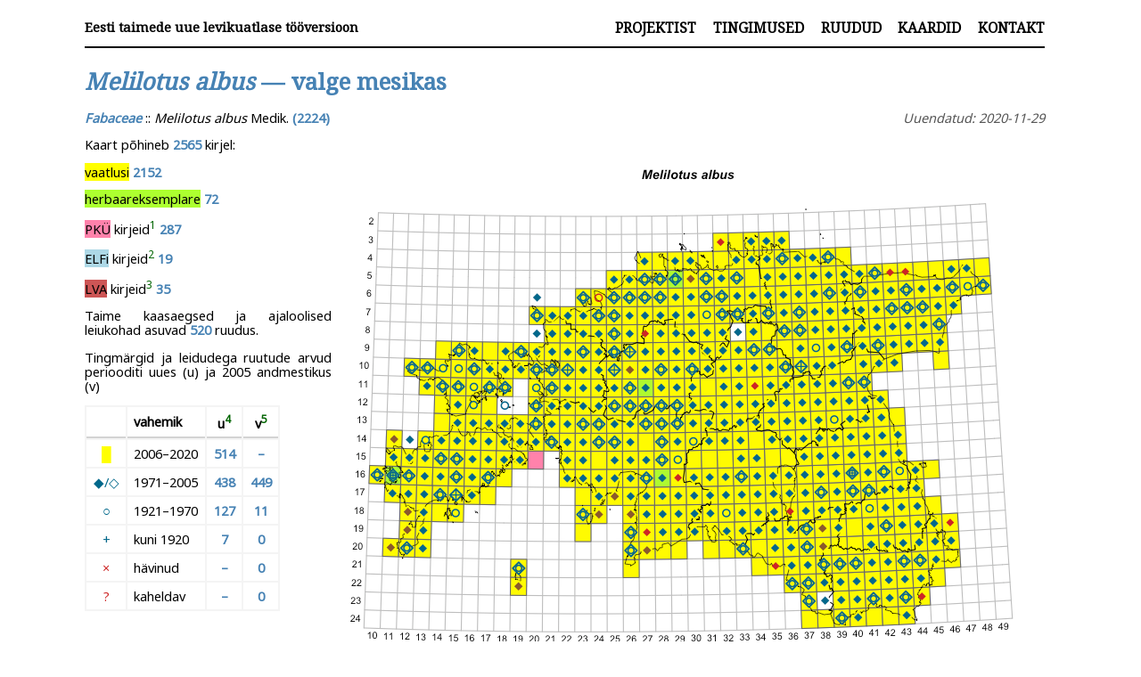

--- FILE ---
content_type: text/html; charset=utf-8
request_url: https://ottluuk.github.io/atlas/taxon/Melilotus_albus.html
body_size: 59848
content:
<!DOCTYPE html>
<html lang="et">
<head>
<meta charset="utf-8">
<meta name="viewport" content="width=device-width, initial-scale=1">
<meta name="generator" content="pandoc">
<title>Eesti taimede uue levikuatlase tööversioon — Melilotus albus — valge mesikas</title>
<link rel="stylesheet" href="../css/default.css">
<link href="https://fonts.googleapis.com/css?family=Noto+Sans|Noto+Serif" rel="stylesheet">
<script src="https://ottluuk.github.io/atlas/js/mapdetails.js" ></script>
<script>
  (function(i,s,o,g,r,a,m){i['GoogleAnalyticsObject']=r;i[r]=i[r]||function(){
  (i[r].q=i[r].q||[]).push(arguments)},i[r].l=1*new Date();a=s.createElement(o),
  m=s.getElementsByTagName(o)[0];a.async=1;a.src=g;m.parentNode.insertBefore(a,m)
  })(window,document,'script','https://www.google-analytics.com/analytics.js','ga');

  ga('create', 'UA-89734009-1', 'auto');
  ga('send', 'pageview');

</script>
</head>
<body>
<div id="container">        
    <div id="header">
        <div id="logo">
            <a href="../">Eesti taimede uue levikuatlase tööversioon </a>
        </div>
        <div id="navigation">
            <a href="../about.html">Projektist</a>
            <a href="../terms.html">Tingimused</a>
            <a href="../quadmap.html">Ruudud</a>
            <a href="../archive.html">Kaardid</a>
            <a href="../contact.html">Kontakt</a>
        </div>
    </div>

    <div id="content">
        <h1><em>Melilotus albus</em> — valge mesikas</h1>
        <div class="info">
            Uuendatud: 2020-11-29
        </div>
        <p><strong><em>Fabaceae</em></strong> :: <em>Melilotus albus</em> Medik. <strong>(2224)</strong></p>
<div class="figure">
<p><img src="../images/Melilotus_albus.png" /></p>
<div id="prevNext">
<p><a href="../taxon/Melica_nutans.html" id="prevLink">← <em>Melica nutans</em></a> | <a href="../archive.html">tagasi liigiloendi juurde</a> | <a href="../taxon/Melilotus_altissimus.html" id="nextLink"><em>Melilotus altissimus</em> →</a></p>
</div>
</div>
<p>Kaart põhineb <strong>2565</strong> kirjel:</p>
<p><span style="background-color:#FFFF00">vaatlusi</span> <strong>2152</strong></p>
<p><span style="background-color:#ADFF2F">herbaareksemplare</span> <strong>72</strong></p>
<p><span style="background-color:#FF82AB">PKÜ</span> kirjeid<a href="#fn1" class="footnote-ref" id="fnref1" role="doc-noteref"><sup>1</sup></a> <strong>287</strong></p>
<p><span style="background-color:#ADD8E6">ELFi</span> kirjeid<a href="#fn2" class="footnote-ref" id="fnref2" role="doc-noteref"><sup>2</sup></a> <strong>19</strong></p>
<p><span style="background-color:#CD5555">LVA</span> kirjeid<a href="#fn3" class="footnote-ref" id="fnref3" role="doc-noteref"><sup>3</sup></a> <strong>35</strong></p>
<p>Taime kaasaegsed ja ajaloolised leiukohad asuvad <strong>520</strong> ruudus.</p>
<p>Tingmärgid ja leidudega ruutude arvud periooditi uues (u) ja 2005 andmestikus (v)</p>
<div class="legend_tab">
<table>
<thead>
<tr class="header">
<th style="text-align: center;"><span style="color:#FFFFFF">█</span></th>
<th style="text-align: left;">vahemik</th>
<th style="text-align: center;">u<a href="#fn4" class="footnote-ref" id="fnref4" role="doc-noteref"><sup>4</sup></a></th>
<th style="text-align: center;">v<a href="#fn5" class="footnote-ref" id="fnref5" role="doc-noteref"><sup>5</sup></a></th>
</tr>
</thead>
<tbody>
<tr class="odd">
<td style="text-align: center;"><span style="color:#FFFF00">█</span></td>
<td style="text-align: left;">2006–2020</td>
<td style="text-align: center;"><strong>514</strong></td>
<td style="text-align: center;"><strong>–</strong></td>
</tr>
<tr class="even">
<td style="text-align: center;"><span style="color:#00688B">◆/◇</span></td>
<td style="text-align: left;">1971–2005</td>
<td style="text-align: center;"><strong>438</strong></td>
<td style="text-align: center;"><strong>449</strong></td>
</tr>
<tr class="odd">
<td style="text-align: center;"><span style="color:#00688B">○</span></td>
<td style="text-align: left;">1921–1970</td>
<td style="text-align: center;"><strong>127</strong></td>
<td style="text-align: center;"><strong>11</strong></td>
</tr>
<tr class="even">
<td style="text-align: center;"><span style="color:#00688B">+</span></td>
<td style="text-align: left;">kuni 1920</td>
<td style="text-align: center;"><strong>7</strong></td>
<td style="text-align: center;"><strong>0</strong></td>
</tr>
<tr class="odd">
<td style="text-align: center;"><span style="color:#CD2626">×</span></td>
<td style="text-align: left;">hävinud</td>
<td style="text-align: center;"><strong>–</strong></td>
<td style="text-align: center;"><strong>0</strong></td>
</tr>
<tr class="even">
<td style="text-align: center;"><span style="color:#CD2626">?</span></td>
<td style="text-align: left;">kaheldav</td>
<td style="text-align: center;"><strong>–</strong></td>
<td style="text-align: center;"><strong>0</strong></td>
</tr>
</tbody>
</table>
</div>
<div id="obs_table">
<p><label for="table_filter_input">Ruudu filter</label></p>
<p><input type="text" id="table_filter_input" oninput="filterTable()" placeholder="Filtreeri ruudu järgi"></p>
<table>
<colgroup>
<col style="width: 25%" />
<col style="width: 25%" />
<col style="width: 25%" />
<col style="width: 25%" />
</colgroup>
<thead>
<tr class="header">
<th style="text-align: center;">Ruut</th>
<th style="text-align: left;">Leidja(d)</th>
<th style="text-align: center;">Leiuaeg</th>
<th style="text-align: center;">Kirje</th>
</tr>
</thead>
<tbody>
<tr class="odd">
<td style="text-align: center;"><a href="../quad/16-40" target="_blank">16-40</a></td>
<td style="text-align: left;">Berit Pedaste</td>
<td style="text-align: center;">2020-10-31</td>
<td style="text-align: center;">punkt: <a href="https://app.plutof.ut.ee/observation/view/4247358" target="_blank"><em>Melilotus albus</em> Medik.</a></td>
</tr>
<tr class="even">
<td style="text-align: center;"><a href="../quad/16-28" target="_blank">16-28</a></td>
<td style="text-align: left;">Indrek Tammekänd</td>
<td style="text-align: center;">2020-10-09</td>
<td style="text-align: center;">ruut/ala: <a href="https://app.plutof.ut.ee/observation/view/4194199" target="_blank"><em>Melilotus albus</em> Medik.</a></td>
</tr>
<tr class="odd">
<td style="text-align: center;"><a href="../quad/21-43" target="_blank">21-43</a></td>
<td style="text-align: left;">Toomas Kukk, Kersti Tambets, Sten Mander, Kristine Fenske</td>
<td style="text-align: center;">2020-09-30</td>
<td style="text-align: center;">ruut/ala: <a href="https://app.plutof.ut.ee/observation/view/4177142" target="_blank"><em>Melilotus albus</em> Medik.</a></td>
</tr>
<tr class="even">
<td style="text-align: center;"><a href="../quad/18-42" target="_blank">18-42</a></td>
<td style="text-align: left;">Art Villem Adojaan, Amaranta Põld, Karl Hendrik Tamkivi, Pelle Mellov, Anni Miller</td>
<td style="text-align: center;">2020-09-19</td>
<td style="text-align: center;">punkt: <a href="https://app.plutof.ut.ee/observation/view/4154424" target="_blank"><em>Melilotus albus</em> Medik.</a></td>
</tr>
<tr class="odd">
<td style="text-align: center;"><a href="../quad/19-39" target="_blank">19-39</a></td>
<td style="text-align: left;">Toomas Kukk</td>
<td style="text-align: center;">2020-09-12</td>
<td style="text-align: center;">ruut/ala: <a href="https://app.plutof.ut.ee/observation/view/4144335" target="_blank"><em>Melilotus albus</em> Medik.</a></td>
</tr>
<tr class="even">
<td style="text-align: center;"><a href="../quad/16-16" target="_blank">16-16</a></td>
<td style="text-align: left;">Toomas Kukk</td>
<td style="text-align: center;">2020-09-10</td>
<td style="text-align: center;">ruut/ala: <a href="https://app.plutof.ut.ee/observation/view/4147685" target="_blank"><em>Melilotus albus</em> Medik.</a></td>
</tr>
<tr class="odd">
<td style="text-align: center;"><a href="../quad/16-28" target="_blank">16-28</a></td>
<td style="text-align: left;">Ott Luuk, Meeli Mesipuu</td>
<td style="text-align: center;">2020-09-10</td>
<td style="text-align: center;">ruut/ala: <a href="https://app.plutof.ut.ee/observation/view/4144634" target="_blank"><em>Melilotus albus</em> Medik.</a></td>
</tr>
<tr class="even">
<td style="text-align: center;"><a href="../quad/14-16" target="_blank">14-16</a></td>
<td style="text-align: left;">Ott Luuk, Meeli Mesipuu</td>
<td style="text-align: center;">2020-09-10</td>
<td style="text-align: center;">PKÜ: 20956</td>
</tr>
<tr class="odd">
<td style="text-align: center;"><a href="../quad/14-16" target="_blank">14-16</a></td>
<td style="text-align: left;">Ott Luuk, Meeli Mesipuu</td>
<td style="text-align: center;">2020-09-10</td>
<td style="text-align: center;">PKÜ: 20957</td>
</tr>
<tr class="even">
<td style="text-align: center;"><a href="../quad/15-16" target="_blank">15-16</a></td>
<td style="text-align: left;">Mari Reitalu, Sirje Azarov</td>
<td style="text-align: center;">2020-09-07</td>
<td style="text-align: center;">ruut/ala: <a href="https://app.plutof.ut.ee/observation/view/4141914" target="_blank"><em>Melilotus albus</em> Medik.</a></td>
</tr>
<tr class="odd">
<td style="text-align: center;"><a href="../quad/12-21" target="_blank">12-21</a></td>
<td style="text-align: left;">Toomas Kukk, Peedu Saar</td>
<td style="text-align: center;">2020-09-01</td>
<td style="text-align: center;">PKÜ: 21026</td>
</tr>
<tr class="even">
<td style="text-align: center;"><a href="../quad/16-22" target="_blank">16-22</a></td>
<td style="text-align: left;">Peedu Saar</td>
<td style="text-align: center;">2020-08-31</td>
<td style="text-align: center;">ruut/ala: <a href="https://app.plutof.ut.ee/observation/view/4134101" target="_blank"><em>Melilotus albus</em> Medik.</a></td>
</tr>
<tr class="odd">
<td style="text-align: center;"><a href="../quad/16-22" target="_blank">16-22</a></td>
<td style="text-align: left;">Ott Luuk, Meeli Mesipuu</td>
<td style="text-align: center;">2020-08-31</td>
<td style="text-align: center;">PKÜ: 20686</td>
</tr>
<tr class="even">
<td style="text-align: center;"><a href="../quad/14-22" target="_blank">14-22</a></td>
<td style="text-align: left;">Peedu Saar</td>
<td style="text-align: center;">2020-08-30</td>
<td style="text-align: center;">PKÜ: 20594</td>
</tr>
<tr class="odd">
<td style="text-align: center;"><a href="../quad/11-28" target="_blank">11-28</a></td>
<td style="text-align: left;">Ott Luuk</td>
<td style="text-align: center;">2020-08-26</td>
<td style="text-align: center;">ruut/ala: <a href="https://app.plutof.ut.ee/observation/view/4141022" target="_blank"><em>Melilotus albus</em> Medik.</a></td>
</tr>
<tr class="even">
<td style="text-align: center;"><a href="../quad/11-31" target="_blank">11-31</a></td>
<td style="text-align: left;">Ott Luuk</td>
<td style="text-align: center;">2020-08-24</td>
<td style="text-align: center;">ruut/ala: <a href="https://app.plutof.ut.ee/observation/view/4150058" target="_blank"><em>Melilotus albus</em> Medik.</a></td>
</tr>
<tr class="odd">
<td style="text-align: center;"><a href="../quad/10-29" target="_blank">10-29</a></td>
<td style="text-align: left;">Ott Luuk</td>
<td style="text-align: center;">2020-08-24</td>
<td style="text-align: center;">ruut/ala: <a href="https://app.plutof.ut.ee/observation/view/4154963" target="_blank"><em>Melilotus albus</em> Medik.</a></td>
</tr>
<tr class="even">
<td style="text-align: center;"><a href="../quad/11-38" target="_blank">11-38</a></td>
<td style="text-align: left;">Peedu Saar</td>
<td style="text-align: center;">2020-08-19</td>
<td style="text-align: center;">ruut/ala: <a href="https://app.plutof.ut.ee/observation/view/4102538" target="_blank"><em>Melilotus albus</em> Medik.</a></td>
</tr>
<tr class="odd">
<td style="text-align: center;"><a href="../quad/13-17" target="_blank">13-17</a></td>
<td style="text-align: left;">Mari Reitalu, Sirje Azarov</td>
<td style="text-align: center;">2020-08-19</td>
<td style="text-align: center;">ruut/ala: <a href="https://app.plutof.ut.ee/observation/view/4145514" target="_blank"><em>Melilotus albus</em> Medik.</a></td>
</tr>
<tr class="even">
<td style="text-align: center;"><a href="../quad/10-42" target="_blank">10-42</a></td>
<td style="text-align: left;">Toomas Kukk, Ott Luuk, Kersti Tambets, Sten Mander, Kristine Fenske</td>
<td style="text-align: center;">2020-08-18</td>
<td style="text-align: center;">ruut/ala: <a href="https://app.plutof.ut.ee/observation/view/4103595" target="_blank"><em>Melilotus albus</em> Medik.</a></td>
</tr>
<tr class="odd">
<td style="text-align: center;"><a href="../quad/07-43" target="_blank">07-43</a></td>
<td style="text-align: left;">Toomas Kukk, Ott Luuk, Kersti Tambets, Sten Mander, Kristine Fenske</td>
<td style="text-align: center;">2020-08-18</td>
<td style="text-align: center;">ruut/ala: <a href="https://app.plutof.ut.ee/observation/view/4103774" target="_blank"><em>Melilotus albus</em> Medik.</a></td>
</tr>
<tr class="even">
<td style="text-align: center;"><a href="../quad/17-38" target="_blank">17-38</a></td>
<td style="text-align: left;">Jaak Pärtel</td>
<td style="text-align: center;">2020-08-09</td>
<td style="text-align: center;">punkt: <a href="https://app.plutof.ut.ee/observation/view/4089924" target="_blank"><em>Melilotus albus</em> Medik.</a></td>
</tr>
<tr class="odd">
<td style="text-align: center;"><a href="../quad/17-38" target="_blank">17-38</a></td>
<td style="text-align: left;">Jaak Pärtel</td>
<td style="text-align: center;">2020-08-09</td>
<td style="text-align: center;">punkt: <a href="https://app.plutof.ut.ee/observation/view/4089925" target="_blank"><em>Melilotus albus</em> Medik.</a></td>
</tr>
<tr class="even">
<td style="text-align: center;"><a href="../quad/17-38" target="_blank">17-38</a></td>
<td style="text-align: left;">Jaak Pärtel</td>
<td style="text-align: center;">2020-08-07</td>
<td style="text-align: center;">punkt: <a href="https://app.plutof.ut.ee/observation/view/4088794" target="_blank"><em>Melilotus albus</em> Medik.</a></td>
</tr>
<tr class="odd">
<td style="text-align: center;"><a href="../quad/24-42" target="_blank">24-42</a></td>
<td style="text-align: left;">Toomas Kukk, Eerik Leibak</td>
<td style="text-align: center;">2020-08-06</td>
<td style="text-align: center;">ruut/ala: <a href="https://app.plutof.ut.ee/observation/view/4090899" target="_blank"><em>Melilotus albus</em> Medik.</a></td>
</tr>
<tr class="even">
<td style="text-align: center;"><a href="../quad/22-40" target="_blank">22-40</a></td>
<td style="text-align: left;">Toomas Kukk, Eerik Leibak</td>
<td style="text-align: center;">2020-08-06</td>
<td style="text-align: center;">ruut/ala: <a href="https://app.plutof.ut.ee/observation/view/4090982" target="_blank"><em>Melilotus albus</em> Medik.</a></td>
</tr>
<tr class="odd">
<td style="text-align: center;"><a href="../quad/11-17" target="_blank">11-17</a></td>
<td style="text-align: left;">Peedu Saar</td>
<td style="text-align: center;">2020-08-06</td>
<td style="text-align: center;">ruut/ala: <a href="https://app.plutof.ut.ee/observation/view/4091767" target="_blank"><em>Melilotus albus</em> Medik.</a></td>
</tr>
<tr class="even">
<td style="text-align: center;"><a href="../quad/10-17" target="_blank">10-17</a></td>
<td style="text-align: left;">Peedu Saar</td>
<td style="text-align: center;">2020-08-06</td>
<td style="text-align: center;">PKÜ: 20609</td>
</tr>
<tr class="odd">
<td style="text-align: center;"><a href="../quad/22-41" target="_blank">22-41</a></td>
<td style="text-align: left;">Toomas Kukk, Eerik Leibak</td>
<td style="text-align: center;">2020-08-05</td>
<td style="text-align: center;">ruut/ala: <a href="https://app.plutof.ut.ee/observation/view/4091082" target="_blank"><em>Melilotus albus</em> Medik.</a></td>
</tr>
<tr class="even">
<td style="text-align: center;"><a href="../quad/10-23" target="_blank">10-23</a></td>
<td style="text-align: left;">Peedu Saar</td>
<td style="text-align: center;">2020-08-05</td>
<td style="text-align: center;">ruut/ala: <a href="https://app.plutof.ut.ee/observation/view/4091545" target="_blank"><em>Melilotus albus</em> Medik.</a></td>
</tr>
<tr class="odd">
<td style="text-align: center;"><a href="../quad/10-23" target="_blank">10-23</a></td>
<td style="text-align: left;">Ott Luuk</td>
<td style="text-align: center;">2020-08-05</td>
<td style="text-align: center;">ruut/ala: <a href="https://app.plutof.ut.ee/observation/view/4156240" target="_blank"><em>Melilotus albus</em> Medik.</a></td>
</tr>
<tr class="even">
<td style="text-align: center;"><a href="../quad/17-38" target="_blank">17-38</a></td>
<td style="text-align: left;">Jaak Pärtel</td>
<td style="text-align: center;">2020-08-05</td>
<td style="text-align: center;">punkt: <a href="https://app.plutof.ut.ee/observation/view/4087757" target="_blank"><em>Melilotus albus</em> Medik.</a></td>
</tr>
<tr class="odd">
<td style="text-align: center;"><a href="../quad/14-39" target="_blank">14-39</a></td>
<td style="text-align: left;">Peedu Saar</td>
<td style="text-align: center;">2020-08-03</td>
<td style="text-align: center;">ruut/ala: <a href="https://app.plutof.ut.ee/observation/view/4086610" target="_blank"><em>Melilotus albus</em> Medik.</a></td>
</tr>
<tr class="even">
<td style="text-align: center;"><a href="../quad/06-27" target="_blank">06-27</a></td>
<td style="text-align: left;">Peedu Saar</td>
<td style="text-align: center;">2020-07-30</td>
<td style="text-align: center;">ruut/ala: <a href="https://app.plutof.ut.ee/observation/view/4082276" target="_blank"><em>Melilotus albus</em> Medik.</a></td>
</tr>
<tr class="odd">
<td style="text-align: center;"><a href="../quad/15-36" target="_blank">15-36</a></td>
<td style="text-align: left;">Art Villem Adojaan</td>
<td style="text-align: center;">2020-07-29</td>
<td style="text-align: center;">punkt: <a href="https://app.plutof.ut.ee/observation/view/4080599" target="_blank"><em>Melilotus albus</em> Medik.</a></td>
</tr>
<tr class="even">
<td style="text-align: center;"><a href="../quad/08-43" target="_blank">08-43</a></td>
<td style="text-align: left;">Toomas Kukk</td>
<td style="text-align: center;">2020-07-28</td>
<td style="text-align: center;">ruut/ala: <a href="https://app.plutof.ut.ee/observation/view/4081380" target="_blank"><em>Melilotus albus</em> Medik.</a></td>
</tr>
<tr class="odd">
<td style="text-align: center;"><a href="../quad/08-43" target="_blank">08-43</a></td>
<td style="text-align: left;">Peedu Saar</td>
<td style="text-align: center;">2020-07-28</td>
<td style="text-align: center;">ruut/ala: <a href="https://app.plutof.ut.ee/observation/view/4086930" target="_blank"><em>Melilotus albus</em> Medik.</a></td>
</tr>
<tr class="even">
<td style="text-align: center;"><a href="../quad/14-38" target="_blank">14-38</a></td>
<td style="text-align: left;">Peedu Saar</td>
<td style="text-align: center;">2020-07-28</td>
<td style="text-align: center;">ruut/ala: <a href="https://app.plutof.ut.ee/observation/view/4087179" target="_blank"><em>Melilotus albus</em> Medik.</a></td>
</tr>
<tr class="odd">
<td style="text-align: center;"><a href="../quad/18-33" target="_blank">18-33</a></td>
<td style="text-align: left;">Art Villem Adojaan</td>
<td style="text-align: center;">2020-07-25</td>
<td style="text-align: center;">punkt: <a href="https://app.plutof.ut.ee/observation/view/4078485" target="_blank"><em>Melilotus albus</em> Medik.</a></td>
</tr>
<tr class="even">
<td style="text-align: center;"><a href="../quad/09-26" target="_blank">09-26</a></td>
<td style="text-align: left;">Ott Luuk</td>
<td style="text-align: center;">2020-07-21–2020-07-23</td>
<td style="text-align: center;">ruut/ala: <a href="https://app.plutof.ut.ee/observation/view/4157885" target="_blank"><em>Melilotus albus</em> Medik.</a></td>
</tr>
<tr class="odd">
<td style="text-align: center;"><a href="../quad/14-37" target="_blank">14-37</a></td>
<td style="text-align: left;">Enn Selgis</td>
<td style="text-align: center;">2020-07-19</td>
<td style="text-align: center;">LVA: 714938074</td>
</tr>
<tr class="even">
<td style="text-align: center;"><a href="../quad/06-24" target="_blank">06-24</a></td>
<td style="text-align: left;">Kaili Kattai</td>
<td style="text-align: center;">2020-07-17</td>
<td style="text-align: center;">punkt: <a href="https://app.plutof.ut.ee/observation/view/4201487" target="_blank"><em>Melilotus albus</em> Medik.</a></td>
</tr>
<tr class="odd">
<td style="text-align: center;"><a href="../quad/06-24" target="_blank">06-24</a></td>
<td style="text-align: left;">Kaili Kattai</td>
<td style="text-align: center;">2020-07-17</td>
<td style="text-align: center;">punkt: <a href="https://app.plutof.ut.ee/observation/view/4201518" target="_blank"><em>Melilotus albus</em> Medik.</a></td>
</tr>
<tr class="even">
<td style="text-align: center;"><a href="../quad/16-40" target="_blank">16-40</a></td>
<td style="text-align: left;">Art Villem Adojaan</td>
<td style="text-align: center;">2020-07-17</td>
<td style="text-align: center;">punkt: <a href="https://app.plutof.ut.ee/observation/view/4073867" target="_blank"><em>Melilotus albus</em> Medik.</a></td>
</tr>
<tr class="odd">
<td style="text-align: center;"><a href="../quad/06-28" target="_blank">06-28</a></td>
<td style="text-align: left;">Toomas Kukk</td>
<td style="text-align: center;">2020-07-12</td>
<td style="text-align: center;">ruut/ala: <a href="https://app.plutof.ut.ee/observation/view/4070919" target="_blank"><em>Melilotus albus</em> Medik.</a></td>
</tr>
<tr class="even">
<td style="text-align: center;"><a href="../quad/05-32" target="_blank">05-32</a></td>
<td style="text-align: left;">Rein Kalamees</td>
<td style="text-align: center;">2020-07-12</td>
<td style="text-align: center;">ruut/ala: <a href="https://app.plutof.ut.ee/observation/view/4069520" target="_blank"><em>Melilotus albus</em> Medik.</a></td>
</tr>
<tr class="odd">
<td style="text-align: center;"><a href="../quad/12-22" target="_blank">12-22</a></td>
<td style="text-align: left;">Trinus Haitjema</td>
<td style="text-align: center;">2020-07-10</td>
<td style="text-align: center;">punkt: <a href="https://app.plutof.ut.ee/observation/view/4068633" target="_blank"><em>Melilotus albus</em> Medik.</a></td>
</tr>
<tr class="even">
<td style="text-align: center;"><a href="../quad/20-45" target="_blank">20-45</a></td>
<td style="text-align: left;">Toomas Kukk, Eerik Leibak</td>
<td style="text-align: center;">2020-07-07</td>
<td style="text-align: center;">ruut/ala: <a href="https://app.plutof.ut.ee/observation/view/4081784" target="_blank"><em>Melilotus albus</em> Medik.</a></td>
</tr>
<tr class="odd">
<td style="text-align: center;"><a href="../quad/19-37" target="_blank">19-37</a></td>
<td style="text-align: left;">Mari Reitalu, Sirje Azarov, Riine Latserus</td>
<td style="text-align: center;">2020-07-04</td>
<td style="text-align: center;">ruut/ala: <a href="https://app.plutof.ut.ee/observation/view/4072822" target="_blank"><em>Melilotus albus</em> Medik.</a></td>
</tr>
<tr class="even">
<td style="text-align: center;"><a href="../quad/17-15" target="_blank">17-15</a></td>
<td style="text-align: left;">Toomas Kukk</td>
<td style="text-align: center;">2020-07-03</td>
<td style="text-align: center;">PKÜ: 21200</td>
</tr>
<tr class="odd">
<td style="text-align: center;"><a href="../quad/17-11" target="_blank">17-11</a></td>
<td style="text-align: left;">Rein Kalamees, Ott Luuk</td>
<td style="text-align: center;">2020-07-03</td>
<td style="text-align: center;">PKÜ: 20460</td>
</tr>
<tr class="even">
<td style="text-align: center;"><a href="../quad/19-12" target="_blank">19-12</a></td>
<td style="text-align: left;">Toomas Kukk</td>
<td style="text-align: center;">2020-07-02</td>
<td style="text-align: center;">ruut/ala: <a href="https://app.plutof.ut.ee/observation/view/4083917" target="_blank"><em>Melilotus albus</em> Medik.</a></td>
</tr>
<tr class="odd">
<td style="text-align: center;"><a href="../quad/17-11" target="_blank">17-11</a></td>
<td style="text-align: left;">Ott Luuk, Rein Kalamees</td>
<td style="text-align: center;">2020-07-02</td>
<td style="text-align: center;">PKÜ: 20227</td>
</tr>
<tr class="even">
<td style="text-align: center;"><a href="../quad/17-11" target="_blank">17-11</a></td>
<td style="text-align: left;">Ott Luuk, Rein Kalamees</td>
<td style="text-align: center;">2020-07-02</td>
<td style="text-align: center;">PKÜ: 20228</td>
</tr>
<tr class="odd">
<td style="text-align: center;"><a href="../quad/05-29" target="_blank">05-29</a></td>
<td style="text-align: left;">Peedu Saar, Mart Meriste</td>
<td style="text-align: center;">2020-06-19</td>
<td style="text-align: center;">ruut/ala: <a href="https://app.plutof.ut.ee/observation/view/4053690" target="_blank"><em>Melilotus albus</em> Medik.</a></td>
</tr>
<tr class="even">
<td style="text-align: center;"><a href="../quad/13-31" target="_blank">13-31</a></td>
<td style="text-align: left;">Meeli Mesipuu</td>
<td style="text-align: center;">2020-06-15</td>
<td style="text-align: center;">ruut/ala: <a href="https://app.plutof.ut.ee/observation/view/4316662" target="_blank"><em>Melilotus albus</em> Medik.</a></td>
</tr>
<tr class="odd">
<td style="text-align: center;"><a href="../quad/10-20" target="_blank">10-20</a></td>
<td style="text-align: left;">Kaili Kattai</td>
<td style="text-align: center;">2020-06-07</td>
<td style="text-align: center;">punkt: <a href="https://app.plutof.ut.ee/observation/view/4200382" target="_blank"><em>Melilotus albus</em> Medik.</a></td>
</tr>
<tr class="even">
<td style="text-align: center;"><a href="../quad/10-28" target="_blank">10-28</a></td>
<td style="text-align: left;">Kalev Tihkan</td>
<td style="text-align: center;">2020-06-06</td>
<td style="text-align: center;">punkt: <a href="https://app.plutof.ut.ee/observation/view/4038124" target="_blank"><em>Melilotus albus</em> Medik.</a></td>
</tr>
<tr class="odd">
<td style="text-align: center;"><a href="../quad/16-40" target="_blank">16-40</a></td>
<td style="text-align: left;">Thea Kull</td>
<td style="text-align: center;">2020-05-29–2020-07-03</td>
<td style="text-align: center;">ruut/ala: <a href="https://app.plutof.ut.ee/observation/view/4126242" target="_blank"><em>Melilotus albus</em> Medik.</a></td>
</tr>
<tr class="even">
<td style="text-align: center;"><a href="../quad/09-44" target="_blank">09-44</a></td>
<td style="text-align: left;">Ott Luuk</td>
<td style="text-align: center;">2019-09-28</td>
<td style="text-align: center;">ruut/ala: <a href="https://app.plutof.ut.ee/observation/view/3738163" target="_blank"><em>Melilotus albus</em> Medik.</a></td>
</tr>
<tr class="odd">
<td style="text-align: center;"><a href="../quad/11-32" target="_blank">11-32</a></td>
<td style="text-align: left;">Indrek Tammekänd</td>
<td style="text-align: center;">2019-09-22</td>
<td style="text-align: center;">ruut/ala: <a href="https://app.plutof.ut.ee/observation/view/3738842" target="_blank"><em>Melilotus albus</em> Medik.</a></td>
</tr>
<tr class="even">
<td style="text-align: center;"><a href="../quad/10-22" target="_blank">10-22</a></td>
<td style="text-align: left;">Toomas Kukk, Peedu Saar</td>
<td style="text-align: center;">2019-09-19</td>
<td style="text-align: center;">ruut/ala: <a href="https://app.plutof.ut.ee/observation/view/3731008" target="_blank"><em>Melilotus albus</em> Medik.</a></td>
</tr>
<tr class="odd">
<td style="text-align: center;"><a href="../quad/10-21" target="_blank">10-21</a></td>
<td style="text-align: left;">Ott Luuk</td>
<td style="text-align: center;">2019-09-19</td>
<td style="text-align: center;">ruut/ala: <a href="https://app.plutof.ut.ee/observation/view/3745116" target="_blank"><em>Melilotus albus</em> Medik.</a></td>
</tr>
<tr class="even">
<td style="text-align: center;"><a href="../quad/10-20" target="_blank">10-20</a></td>
<td style="text-align: left;">Ott Luuk</td>
<td style="text-align: center;">2019-09-18</td>
<td style="text-align: center;">ruut/ala: <a href="https://app.plutof.ut.ee/observation/view/3745763" target="_blank"><em>Melilotus albus</em> Medik.</a></td>
</tr>
<tr class="odd">
<td style="text-align: center;"><a href="../quad/09-20" target="_blank">09-20</a></td>
<td style="text-align: left;">Ott Luuk</td>
<td style="text-align: center;">2019-09-18</td>
<td style="text-align: center;">ruut/ala: <a href="https://app.plutof.ut.ee/observation/view/3745979" target="_blank"><em>Melilotus albus</em> Medik.</a></td>
</tr>
<tr class="even">
<td style="text-align: center;"><a href="../quad/10-18" target="_blank">10-18</a></td>
<td style="text-align: left;">Ott Luuk</td>
<td style="text-align: center;">2019-09-17</td>
<td style="text-align: center;">ruut/ala: <a href="https://app.plutof.ut.ee/observation/view/3752168" target="_blank"><em>Melilotus albus</em> Medik.</a></td>
</tr>
<tr class="odd">
<td style="text-align: center;"><a href="../quad/09-18" target="_blank">09-18</a></td>
<td style="text-align: left;">Ott Luuk</td>
<td style="text-align: center;">2019-09-17</td>
<td style="text-align: center;">ruut/ala: <a href="https://app.plutof.ut.ee/observation/view/3752450" target="_blank"><em>Melilotus albus</em> Medik.</a></td>
</tr>
<tr class="even">
<td style="text-align: center;"><a href="../quad/08-44" target="_blank">08-44</a></td>
<td style="text-align: left;">Thea Kull, Toomas Kukk</td>
<td style="text-align: center;">2019-09-12</td>
<td style="text-align: center;">ruut/ala: <a href="https://app.plutof.ut.ee/observation/view/3743633" target="_blank"><em>Melilotus albus</em> Medik.</a></td>
</tr>
<tr class="odd">
<td style="text-align: center;"><a href="../quad/07-45" target="_blank">07-45</a></td>
<td style="text-align: left;">Thea Kull, Toomas Kukk</td>
<td style="text-align: center;">2019-09-12</td>
<td style="text-align: center;">ruut/ala: <a href="https://app.plutof.ut.ee/observation/view/3743926" target="_blank"><em>Melilotus albus</em> Medik.</a></td>
</tr>
<tr class="even">
<td style="text-align: center;"><a href="../quad/05-47" target="_blank">05-47</a></td>
<td style="text-align: left;">Peedu Saar, Timo Luhamäe</td>
<td style="text-align: center;">2019-09-12</td>
<td style="text-align: center;">ruut/ala: <a href="https://app.plutof.ut.ee/observation/view/3742404" target="_blank"><em>Melilotus albus</em> Medik.</a></td>
</tr>
<tr class="odd">
<td style="text-align: center;"><a href="../quad/16-44" target="_blank">16-44</a></td>
<td style="text-align: left;">Kaili Kattai</td>
<td style="text-align: center;">2019-09-12</td>
<td style="text-align: center;">punkt: <a href="https://app.plutof.ut.ee/observation/view/4198027" target="_blank"><em>Melilotus albus</em> Medik.</a></td>
</tr>
<tr class="even">
<td style="text-align: center;"><a href="../quad/06-46" target="_blank">06-46</a></td>
<td style="text-align: left;">Toomas Kukk, Thea Kull</td>
<td style="text-align: center;">2019-09-11</td>
<td style="text-align: center;">ruut/ala: <a href="https://app.plutof.ut.ee/observation/view/3731998" target="_blank"><em>Melilotus albus</em> Medik.</a></td>
</tr>
<tr class="odd">
<td style="text-align: center;"><a href="../quad/06-45" target="_blank">06-45</a></td>
<td style="text-align: left;">Thea Kull, Toomas Kukk</td>
<td style="text-align: center;">2019-09-11</td>
<td style="text-align: center;">punkt: <a href="https://app.plutof.ut.ee/observation/view/3744168" target="_blank"><em>Melilotus albus</em> Medik.</a></td>
</tr>
<tr class="even">
<td style="text-align: center;"><a href="../quad/05-46" target="_blank">05-46</a></td>
<td style="text-align: left;">Thea Kull, Toomas Kukk</td>
<td style="text-align: center;">2019-09-11</td>
<td style="text-align: center;">ruut/ala: <a href="https://app.plutof.ut.ee/observation/view/3744340" target="_blank"><em>Melilotus albus</em> Medik.</a></td>
</tr>
<tr class="odd">
<td style="text-align: center;"><a href="../quad/06-44" target="_blank">06-44</a></td>
<td style="text-align: left;">Ott Luuk, Meeli Mesipuu</td>
<td style="text-align: center;">2019-09-11</td>
<td style="text-align: center;">ruut/ala: <a href="https://app.plutof.ut.ee/observation/view/3757273" target="_blank"><em>Melilotus albus</em> Medik.</a></td>
</tr>
<tr class="even">
<td style="text-align: center;"><a href="../quad/05-44" target="_blank">05-44</a></td>
<td style="text-align: left;">Meeli Mesipuu, Ott Luuk</td>
<td style="text-align: center;">2019-09-11</td>
<td style="text-align: center;">ruut/ala: <a href="https://app.plutof.ut.ee/observation/view/3796410" target="_blank"><em>Melilotus albus</em> Medik.</a></td>
</tr>
<tr class="odd">
<td style="text-align: center;"><a href="../quad/10-39" target="_blank">10-39</a></td>
<td style="text-align: left;">Toomas Kukk, Thea Kull</td>
<td style="text-align: center;">2019-09-10</td>
<td style="text-align: center;">ruut/ala: <a href="https://app.plutof.ut.ee/observation/view/3732290" target="_blank"><em>Melilotus albus</em> Medik.</a></td>
</tr>
<tr class="even">
<td style="text-align: center;"><a href="../quad/08-41" target="_blank">08-41</a></td>
<td style="text-align: left;">Peedu Saar, Timo Luhamäe</td>
<td style="text-align: center;">2019-09-10</td>
<td style="text-align: center;">ruut/ala: <a href="https://app.plutof.ut.ee/observation/view/3743207" target="_blank"><em>Melilotus albus</em> Medik.</a></td>
</tr>
<tr class="odd">
<td style="text-align: center;"><a href="../quad/09-41" target="_blank">09-41</a></td>
<td style="text-align: left;">Peedu Saar, Timo Luhamäe</td>
<td style="text-align: center;">2019-09-10</td>
<td style="text-align: center;">ruut/ala: <a href="https://app.plutof.ut.ee/observation/view/3744602" target="_blank"><em>Melilotus albus</em> Medik.</a></td>
</tr>
<tr class="even">
<td style="text-align: center;"><a href="../quad/08-43" target="_blank">08-43</a></td>
<td style="text-align: left;">Ott Luuk, Meeli Mesipuu</td>
<td style="text-align: center;">2019-09-10</td>
<td style="text-align: center;">ruut/ala: <a href="https://app.plutof.ut.ee/observation/view/3753631" target="_blank"><em>Melilotus albus</em> Medik.</a></td>
</tr>
<tr class="odd">
<td style="text-align: center;"><a href="../quad/08-24" target="_blank">08-24</a></td>
<td style="text-align: left;">Peedu Saar, Ott Luuk</td>
<td style="text-align: center;">2019-09-05</td>
<td style="text-align: center;">ruut/ala: <a href="https://app.plutof.ut.ee/observation/view/3748188" target="_blank"><em>Melilotus albus</em> Medik.</a></td>
</tr>
<tr class="even">
<td style="text-align: center;"><a href="../quad/09-22" target="_blank">09-22</a></td>
<td style="text-align: left;">Ott Luuk</td>
<td style="text-align: center;">2019-09-03–2019-09-04</td>
<td style="text-align: center;">ruut/ala: <a href="https://app.plutof.ut.ee/observation/view/3765180" target="_blank"><em>Melilotus albus</em> Medik.</a></td>
</tr>
<tr class="odd">
<td style="text-align: center;"><a href="../quad/05-26" target="_blank">05-26</a></td>
<td style="text-align: left;">Ott Luuk, Peedu Saar</td>
<td style="text-align: center;">2019-09-02</td>
<td style="text-align: center;">ruut/ala: <a href="https://app.plutof.ut.ee/observation/view/3790501" target="_blank"><em>Melilotus albus</em> Medik.</a></td>
</tr>
<tr class="even">
<td style="text-align: center;"><a href="../quad/15-28" target="_blank">15-28</a></td>
<td style="text-align: left;">Toomas Kukk, Peedu Saar</td>
<td style="text-align: center;">2019-08-29</td>
<td style="text-align: center;">ruut/ala: <a href="https://app.plutof.ut.ee/observation/view/3714946" target="_blank"><em>Melilotus albus</em> Medik.</a></td>
</tr>
<tr class="odd">
<td style="text-align: center;"><a href="../quad/15-29" target="_blank">15-29</a></td>
<td style="text-align: left;">Peedu Saar, Toomas Kukk</td>
<td style="text-align: center;">2019-08-29</td>
<td style="text-align: center;">ruut/ala: <a href="https://app.plutof.ut.ee/observation/view/3749980" target="_blank"><em>Melilotus albus</em> Medik.</a></td>
</tr>
<tr class="even">
<td style="text-align: center;"><a href="../quad/13-31" target="_blank">13-31</a></td>
<td style="text-align: left;">Ott Luuk, Eerik Leibak</td>
<td style="text-align: center;">2019-08-29</td>
<td style="text-align: center;">ruut/ala: <a href="https://app.plutof.ut.ee/observation/view/3712735" target="_blank"><em>Melilotus albus</em> Medik.</a></td>
</tr>
<tr class="odd">
<td style="text-align: center;"><a href="../quad/15-32" target="_blank">15-32</a></td>
<td style="text-align: left;">Mari Reitalu, Thea Kull, Martin Tikk</td>
<td style="text-align: center;">2019-08-29</td>
<td style="text-align: center;">ruut/ala: <a href="https://app.plutof.ut.ee/observation/view/3716865" target="_blank"><em>Melilotus albus</em> Medik.</a></td>
</tr>
<tr class="even">
<td style="text-align: center;"><a href="../quad/16-32" target="_blank">16-32</a></td>
<td style="text-align: left;">Mari Reitalu, Thea Kull, Martin Tikk</td>
<td style="text-align: center;">2019-08-29</td>
<td style="text-align: center;">ruut/ala: <a href="https://app.plutof.ut.ee/observation/view/3717047" target="_blank"><em>Melilotus albus</em> Medik.</a></td>
</tr>
<tr class="odd">
<td style="text-align: center;"><a href="../quad/16-31" target="_blank">16-31</a></td>
<td style="text-align: left;">Toomas Kukk, Peedu Saar, Martin Tikk</td>
<td style="text-align: center;">2019-08-28</td>
<td style="text-align: center;">ruut/ala: <a href="https://app.plutof.ut.ee/observation/view/3715405" target="_blank"><em>Melilotus albus</em> Medik.</a></td>
</tr>
<tr class="even">
<td style="text-align: center;"><a href="../quad/16-30" target="_blank">16-30</a></td>
<td style="text-align: left;">Peedu Saar, Martin Tikk, Toomas Kukk</td>
<td style="text-align: center;">2019-08-28</td>
<td style="text-align: center;">ruut/ala: <a href="https://app.plutof.ut.ee/observation/view/3750715" target="_blank"><em>Melilotus albus</em> Medik.</a></td>
</tr>
<tr class="odd">
<td style="text-align: center;"><a href="../quad/14-31" target="_blank">14-31</a></td>
<td style="text-align: left;">Ott Luuk, Eerik Leibak</td>
<td style="text-align: center;">2019-08-28</td>
<td style="text-align: center;">ruut/ala: <a href="https://app.plutof.ut.ee/observation/view/3711703" target="_blank"><em>Melilotus albus</em> Medik.</a></td>
</tr>
<tr class="even">
<td style="text-align: center;"><a href="../quad/14-30" target="_blank">14-30</a></td>
<td style="text-align: left;">Ott Luuk, Eerik Leibak</td>
<td style="text-align: center;">2019-08-28</td>
<td style="text-align: center;">ruut/ala: <a href="https://app.plutof.ut.ee/observation/view/3712166" target="_blank"><em>Melilotus albus</em> Medik.</a></td>
</tr>
<tr class="odd">
<td style="text-align: center;"><a href="../quad/15-31" target="_blank">15-31</a></td>
<td style="text-align: left;">Meeli Mesipuu, Timo Luhamäe</td>
<td style="text-align: center;">2019-08-28</td>
<td style="text-align: center;">ruut/ala: <a href="https://app.plutof.ut.ee/observation/view/3750282" target="_blank"><em>Melilotus albus</em> Medik.</a></td>
</tr>
<tr class="even">
<td style="text-align: center;"><a href="../quad/13-30" target="_blank">13-30</a></td>
<td style="text-align: left;">Mari Reitalu, Thea Kull</td>
<td style="text-align: center;">2019-08-28</td>
<td style="text-align: center;">ruut/ala: <a href="https://app.plutof.ut.ee/observation/view/3715921" target="_blank"><em>Melilotus albus</em> Medik.</a></td>
</tr>
<tr class="odd">
<td style="text-align: center;"><a href="../quad/13-29" target="_blank">13-29</a></td>
<td style="text-align: left;">Mari Reitalu, Thea Kull</td>
<td style="text-align: center;">2019-08-28</td>
<td style="text-align: center;">ruut/ala: <a href="https://app.plutof.ut.ee/observation/view/3716443" target="_blank"><em>Melilotus albus</em> Medik.</a></td>
</tr>
<tr class="even">
<td style="text-align: center;"><a href="../quad/14-29" target="_blank">14-29</a></td>
<td style="text-align: left;">Mari Reitalu, Thea Kull</td>
<td style="text-align: center;">2019-08-28</td>
<td style="text-align: center;">ruut/ala: <a href="https://app.plutof.ut.ee/observation/view/3716652" target="_blank"><em>Melilotus albus</em> Medik.</a></td>
</tr>
<tr class="odd">
<td style="text-align: center;"><a href="../quad/07-25" target="_blank">07-25</a></td>
<td style="text-align: left;">Rein Kalamees</td>
<td style="text-align: center;">2019-08-27</td>
<td style="text-align: center;">ruut/ala: <a href="https://app.plutof.ut.ee/observation/view/3703436" target="_blank"><em>Melilotus albus</em> Medik.</a></td>
</tr>
<tr class="even">
<td style="text-align: center;"><a href="../quad/17-32" target="_blank">17-32</a></td>
<td style="text-align: left;">Peedu Saar, Martin Tikk, Toomas Kukk</td>
<td style="text-align: center;">2019-08-27</td>
<td style="text-align: center;">ruut/ala: <a href="https://app.plutof.ut.ee/observation/view/3751194" target="_blank"><em>Melilotus albus</em> Medik.</a></td>
</tr>
<tr class="odd">
<td style="text-align: center;"><a href="../quad/12-35" target="_blank">12-35</a></td>
<td style="text-align: left;">Ott Luuk, Eerik Leibak</td>
<td style="text-align: center;">2019-08-27</td>
<td style="text-align: center;">ruut/ala: <a href="https://app.plutof.ut.ee/observation/view/3711389" target="_blank"><em>Melilotus albus</em> Medik.</a></td>
</tr>
<tr class="even">
<td style="text-align: center;"><a href="../quad/16-35" target="_blank">16-35</a></td>
<td style="text-align: left;">Meeli Mesipuu, Timo Luhamäe</td>
<td style="text-align: center;">2019-08-27</td>
<td style="text-align: center;">ruut/ala: <a href="https://app.plutof.ut.ee/observation/view/3746946" target="_blank"><em>Melilotus albus</em> Medik.</a></td>
</tr>
<tr class="odd">
<td style="text-align: center;"><a href="../quad/15-35" target="_blank">15-35</a></td>
<td style="text-align: left;">Meeli Mesipuu, Timo Luhamäe</td>
<td style="text-align: center;">2019-08-27</td>
<td style="text-align: center;">ruut/ala: <a href="https://app.plutof.ut.ee/observation/view/3754450" target="_blank"><em>Melilotus albus</em> Medik.</a></td>
</tr>
<tr class="even">
<td style="text-align: center;"><a href="../quad/09-21" target="_blank">09-21</a></td>
<td style="text-align: left;">Peedu Saar, Ott Luuk, Sten Mander, Kersti Tambets, Kristine Fenske</td>
<td style="text-align: center;">2019-08-23</td>
<td style="text-align: center;">ruut/ala: <a href="https://app.plutof.ut.ee/observation/view/3693019" target="_blank"><em>Melilotus albus</em> Medik.</a></td>
</tr>
<tr class="odd">
<td style="text-align: center;"><a href="../quad/16-44" target="_blank">16-44</a></td>
<td style="text-align: left;">Peedu Saar, Ott Luuk</td>
<td style="text-align: center;">2019-08-21</td>
<td style="text-align: center;">ruut/ala: <a href="https://app.plutof.ut.ee/observation/view/3727507" target="_blank"><em>Melilotus albus</em> Medik.</a></td>
</tr>
<tr class="even">
<td style="text-align: center;"><a href="../quad/11-36" target="_blank">11-36</a></td>
<td style="text-align: left;">Peedu Saar</td>
<td style="text-align: center;">2019-08-10</td>
<td style="text-align: center;">ruut/ala: <a href="https://app.plutof.ut.ee/observation/view/3751522" target="_blank"><em>Melilotus albus</em> Medik.</a></td>
</tr>
<tr class="odd">
<td style="text-align: center;"><a href="../quad/09-40" target="_blank">09-40</a></td>
<td style="text-align: left;">Rein Kalamees, Toomas Kukk</td>
<td style="text-align: center;">2019-08-09</td>
<td style="text-align: center;">ruut/ala: <a href="https://app.plutof.ut.ee/observation/view/3690885" target="_blank"><em>Melilotus albus</em> Medik.</a></td>
</tr>
<tr class="even">
<td style="text-align: center;"><a href="../quad/08-39" target="_blank">08-39</a></td>
<td style="text-align: left;">Rein Kalamees, Toomas Kukk</td>
<td style="text-align: center;">2019-08-08</td>
<td style="text-align: center;">ruut/ala: <a href="https://app.plutof.ut.ee/observation/view/3716204" target="_blank"><em>Melilotus albus</em> Medik.</a></td>
</tr>
<tr class="odd">
<td style="text-align: center;"><a href="../quad/07-32" target="_blank">07-32</a></td>
<td style="text-align: left;">Ott Luuk, Jaak-Albert Metsoja</td>
<td style="text-align: center;">2019-08-08</td>
<td style="text-align: center;">ruut/ala: <a href="https://app.plutof.ut.ee/observation/view/3765793" target="_blank"><em>Melilotus albus</em> Medik.</a></td>
</tr>
<tr class="even">
<td style="text-align: center;"><a href="../quad/07-33" target="_blank">07-33</a></td>
<td style="text-align: left;">Ott Luuk, Jaak-Albert Metsoja</td>
<td style="text-align: center;">2019-08-08</td>
<td style="text-align: center;">ruut/ala: <a href="https://app.plutof.ut.ee/observation/view/3766147" target="_blank"><em>Melilotus albus</em> Medik.</a></td>
</tr>
<tr class="odd">
<td style="text-align: center;"><a href="../quad/04-35" target="_blank">04-35</a></td>
<td style="text-align: left;">Meeli Mesipuu</td>
<td style="text-align: center;">2019-08-08</td>
<td style="text-align: center;">ruut/ala: <a href="https://app.plutof.ut.ee/observation/view/3677186" target="_blank"><em>Melilotus albus</em> Medik.</a></td>
</tr>
<tr class="even">
<td style="text-align: center;"><a href="../quad/07-34" target="_blank">07-34</a></td>
<td style="text-align: left;">Toomas Kukk, Rein Kalamees, Kaur Maran</td>
<td style="text-align: center;">2019-08-07</td>
<td style="text-align: center;">ruut/ala: <a href="https://app.plutof.ut.ee/observation/view/3707579" target="_blank"><em>Melilotus albus</em> Medik.</a></td>
</tr>
<tr class="odd">
<td style="text-align: center;"><a href="../quad/03-32" target="_blank">03-32</a></td>
<td style="text-align: left;">Ott Luuk, Jaak-Albert Metsoja</td>
<td style="text-align: center;">2019-08-07</td>
<td style="text-align: center;">ruut/ala: <a href="https://app.plutof.ut.ee/observation/view/3766523" target="_blank"><em>Melilotus albus</em> Medik.</a></td>
</tr>
<tr class="even">
<td style="text-align: center;"><a href="../quad/04-33" target="_blank">04-33</a></td>
<td style="text-align: left;">Ott Luuk, Jaak-Albert Metsoja</td>
<td style="text-align: center;">2019-08-07</td>
<td style="text-align: center;">ruut/ala: <a href="https://app.plutof.ut.ee/observation/view/3766879" target="_blank"><em>Melilotus albus</em> Medik.</a></td>
</tr>
<tr class="odd">
<td style="text-align: center;"><a href="../quad/04-37" target="_blank">04-37</a></td>
<td style="text-align: left;">Meeli Mesipuu</td>
<td style="text-align: center;">2019-08-07</td>
<td style="text-align: center;">ruut/ala: <a href="https://app.plutof.ut.ee/observation/view/3724494" target="_blank"><em>Melilotus albus</em> Medik.</a></td>
</tr>
<tr class="even">
<td style="text-align: center;"><a href="../quad/03-34" target="_blank">03-34</a></td>
<td style="text-align: left;">Rein Kalamees, Toomas Kukk</td>
<td style="text-align: center;">2019-08-06</td>
<td style="text-align: center;">ruut/ala: <a href="https://app.plutof.ut.ee/observation/view/3689463" target="_blank"><em>Melilotus albus</em> Medik.</a></td>
</tr>
<tr class="odd">
<td style="text-align: center;"><a href="../quad/04-34" target="_blank">04-34</a></td>
<td style="text-align: left;">Rein Kalamees, Toomas Kukk</td>
<td style="text-align: center;">2019-08-06</td>
<td style="text-align: center;">ruut/ala: <a href="https://app.plutof.ut.ee/observation/view/3689758" target="_blank"><em>Melilotus albus</em> Medik.</a></td>
</tr>
<tr class="even">
<td style="text-align: center;"><a href="../quad/05-38" target="_blank">05-38</a></td>
<td style="text-align: left;">Ott Luuk, Jaak-Albert Metsoja</td>
<td style="text-align: center;">2019-08-06</td>
<td style="text-align: center;">ruut/ala: <a href="https://app.plutof.ut.ee/observation/view/3767082" target="_blank"><em>Melilotus albus</em> Medik.</a></td>
</tr>
<tr class="odd">
<td style="text-align: center;"><a href="../quad/04-38" target="_blank">04-38</a></td>
<td style="text-align: left;">Ott Luuk, Jaak-Albert Metsoja</td>
<td style="text-align: center;">2019-08-06</td>
<td style="text-align: center;">ruut/ala: <a href="https://app.plutof.ut.ee/observation/view/3767327" target="_blank"><em>Melilotus albus</em> Medik.</a></td>
</tr>
<tr class="even">
<td style="text-align: center;"><a href="../quad/04-39" target="_blank">04-39</a></td>
<td style="text-align: left;">Ott Luuk, Jaak-Albert Metsoja</td>
<td style="text-align: center;">2019-08-06</td>
<td style="text-align: center;">ruut/ala: <a href="https://app.plutof.ut.ee/observation/view/3767505" target="_blank"><em>Melilotus albus</em> Medik.</a></td>
</tr>
<tr class="odd">
<td style="text-align: center;"><a href="../quad/04-36" target="_blank">04-36</a></td>
<td style="text-align: left;">Meeli Mesipuu</td>
<td style="text-align: center;">2019-08-06</td>
<td style="text-align: center;">ruut/ala: <a href="https://app.plutof.ut.ee/observation/view/3677397" target="_blank"><em>Melilotus albus</em> Medik.</a></td>
</tr>
<tr class="even">
<td style="text-align: center;"><a href="../quad/06-32" target="_blank">06-32</a></td>
<td style="text-align: left;">Toomas Kukk, Rein Kalamees</td>
<td style="text-align: center;">2019-08-05</td>
<td style="text-align: center;">ruut/ala: <a href="https://app.plutof.ut.ee/observation/view/3687126" target="_blank"><em>Melilotus albus</em> Medik.</a></td>
</tr>
<tr class="odd">
<td style="text-align: center;"><a href="../quad/05-32" target="_blank">05-32</a></td>
<td style="text-align: left;">Rein Kalamees, Toomas Kukk</td>
<td style="text-align: center;">2019-08-05</td>
<td style="text-align: center;">ruut/ala: <a href="https://app.plutof.ut.ee/observation/view/3686669" target="_blank"><em>Melilotus albus</em> Medik.</a></td>
</tr>
<tr class="even">
<td style="text-align: center;"><a href="../quad/07-31" target="_blank">07-31</a></td>
<td style="text-align: left;">Peedu Saar, Timo Luhamäe</td>
<td style="text-align: center;">2019-08-05</td>
<td style="text-align: center;">ruut/ala: <a href="https://app.plutof.ut.ee/observation/view/3754882" target="_blank"><em>Melilotus albus</em> Medik.</a></td>
</tr>
<tr class="odd">
<td style="text-align: center;"><a href="../quad/05-33" target="_blank">05-33</a></td>
<td style="text-align: left;">Peedu Saar, Timo Luhamäe</td>
<td style="text-align: center;">2019-08-05</td>
<td style="text-align: center;">ruut/ala: <a href="https://app.plutof.ut.ee/observation/view/3755038" target="_blank"><em>Melilotus albus</em> Medik.</a></td>
</tr>
<tr class="even">
<td style="text-align: center;"><a href="../quad/08-36" target="_blank">08-36</a></td>
<td style="text-align: left;">Ott Luuk, Jaak-Albert Metsoja</td>
<td style="text-align: center;">2019-08-05</td>
<td style="text-align: center;">ruut/ala: <a href="https://app.plutof.ut.ee/observation/view/3767744" target="_blank"><em>Melilotus albus</em> Medik.</a></td>
</tr>
<tr class="odd">
<td style="text-align: center;"><a href="../quad/07-36" target="_blank">07-36</a></td>
<td style="text-align: left;">Ott Luuk, Jaak-Albert Metsoja</td>
<td style="text-align: center;">2019-08-05</td>
<td style="text-align: center;">ruut/ala: <a href="https://app.plutof.ut.ee/observation/view/3768000" target="_blank"><em>Melilotus albus</em> Medik.</a></td>
</tr>
<tr class="even">
<td style="text-align: center;"><a href="../quad/04-27" target="_blank">04-27</a></td>
<td style="text-align: left;">Ott Luuk</td>
<td style="text-align: center;">2019-08-02</td>
<td style="text-align: center;">ruut/ala: <a href="https://app.plutof.ut.ee/observation/view/3789614" target="_blank"><em>Melilotus albus</em> Medik.</a></td>
</tr>
<tr class="odd">
<td style="text-align: center;"><a href="../quad/10-33" target="_blank">10-33</a></td>
<td style="text-align: left;">Ott Luuk</td>
<td style="text-align: center;">2019-07-31</td>
<td style="text-align: center;">ruut/ala: <a href="https://app.plutof.ut.ee/observation/view/3791233" target="_blank"><em>Melilotus albus</em> Medik.</a></td>
</tr>
<tr class="even">
<td style="text-align: center;"><a href="../quad/06-28" target="_blank">06-28</a></td>
<td style="text-align: left;">Toomas Kukk</td>
<td style="text-align: center;">2019-07-29</td>
<td style="text-align: center;">ruut/ala: <a href="https://app.plutof.ut.ee/observation/view/3665667" target="_blank"><em>Melilotus albus</em> Medik.</a></td>
</tr>
<tr class="odd">
<td style="text-align: center;"><a href="../quad/18-39" target="_blank">18-39</a></td>
<td style="text-align: left;">Thea Kull</td>
<td style="text-align: center;">2019-07-25</td>
<td style="text-align: center;">ruut/ala: <a href="https://app.plutof.ut.ee/observation/view/3672223" target="_blank"><em>Melilotus albus</em> Medik.</a></td>
</tr>
<tr class="even">
<td style="text-align: center;"><a href="../quad/09-31" target="_blank">09-31</a></td>
<td style="text-align: left;">Ott Luuk, Toivo Sepp</td>
<td style="text-align: center;">2019-07-25</td>
<td style="text-align: center;">ruut/ala: <a href="https://app.plutof.ut.ee/observation/view/3794245" target="_blank"><em>Melilotus albus</em> Medik.</a></td>
</tr>
<tr class="odd">
<td style="text-align: center;"><a href="../quad/07-22" target="_blank">07-22</a></td>
<td style="text-align: left;">Peedu Saar</td>
<td style="text-align: center;">2019-07-24</td>
<td style="text-align: center;">ELF: 183</td>
</tr>
<tr class="even">
<td style="text-align: center;"><a href="../quad/08-31" target="_blank">08-31</a></td>
<td style="text-align: left;">Ott Luuk, Toivo Sepp</td>
<td style="text-align: center;">2019-07-24</td>
<td style="text-align: center;">ruut/ala: <a href="https://app.plutof.ut.ee/observation/view/3793776" target="_blank"><em>Melilotus albus</em> Medik.</a></td>
</tr>
<tr class="odd">
<td style="text-align: center;"><a href="../quad/17-39" target="_blank">17-39</a></td>
<td style="text-align: left;">Thea Kull</td>
<td style="text-align: center;">2019-07-23</td>
<td style="text-align: center;">ruut/ala: <a href="https://app.plutof.ut.ee/observation/view/3694820" target="_blank"><em>Melilotus albus</em> Medik.</a></td>
</tr>
<tr class="even">
<td style="text-align: center;"><a href="../quad/08-22" target="_blank">08-22</a></td>
<td style="text-align: left;">Peedu Saar</td>
<td style="text-align: center;">2019-07-23</td>
<td style="text-align: center;">ruut/ala: <a href="https://app.plutof.ut.ee/observation/view/3737103" target="_blank"><em>Melilotus albus</em> Medik.</a></td>
</tr>
<tr class="odd">
<td style="text-align: center;"><a href="../quad/11-22" target="_blank">11-22</a></td>
<td style="text-align: left;">Tõnu Ploompuu, Eliko Kõiv</td>
<td style="text-align: center;">2019-07-21</td>
<td style="text-align: center;">ELF: 231</td>
</tr>
<tr class="even">
<td style="text-align: center;"><a href="../quad/16-40" target="_blank">16-40</a></td>
<td style="text-align: left;">Meeli Mesipuu</td>
<td style="text-align: center;">2019-07-17</td>
<td style="text-align: center;">ruut/ala: <a href="https://app.plutof.ut.ee/observation/view/3656948" target="_blank"><em>Melilotus albus</em> Medik.</a></td>
</tr>
<tr class="odd">
<td style="text-align: center;"><a href="../quad/18-36" target="_blank">18-36</a></td>
<td style="text-align: left;">Ott Luuk, Peedu Saar</td>
<td style="text-align: center;">2019-07-16</td>
<td style="text-align: center;">ruut/ala: <a href="https://app.plutof.ut.ee/observation/view/3858523" target="_blank"><em>Melilotus albus</em> Medik.</a></td>
</tr>
<tr class="even">
<td style="text-align: center;"><a href="../quad/19-35" target="_blank">19-35</a></td>
<td style="text-align: left;">Ott Luuk, Peedu Saar</td>
<td style="text-align: center;">2019-07-16</td>
<td style="text-align: center;">ruut/ala: <a href="https://app.plutof.ut.ee/observation/view/3859589" target="_blank"><em>Melilotus albus</em> Medik.</a></td>
</tr>
<tr class="odd">
<td style="text-align: center;"><a href="../quad/18-37" target="_blank">18-37</a></td>
<td style="text-align: left;">Peedu Saar, Ott Luuk</td>
<td style="text-align: center;">2019-07-15</td>
<td style="text-align: center;">ruut/ala: <a href="https://app.plutof.ut.ee/observation/view/3757068" target="_blank"><em>Melilotus albus</em> Medik.</a></td>
</tr>
<tr class="even">
<td style="text-align: center;"><a href="../quad/17-38" target="_blank">17-38</a></td>
<td style="text-align: left;">Ott Luuk, Peedu Saar</td>
<td style="text-align: center;">2019-07-15</td>
<td style="text-align: center;">ruut/ala: <a href="https://app.plutof.ut.ee/observation/view/3857185" target="_blank"><em>Melilotus albus</em> Medik.</a></td>
</tr>
<tr class="odd">
<td style="text-align: center;"><a href="../quad/23-41" target="_blank">23-41</a></td>
<td style="text-align: left;">Toomas Kukk, Indrek Tammekänd</td>
<td style="text-align: center;">2019-07-12</td>
<td style="text-align: center;">ruut/ala: <a href="https://app.plutof.ut.ee/observation/view/3647133" target="_blank"><em>Melilotus albus</em> Medik.</a></td>
</tr>
<tr class="even">
<td style="text-align: center;"><a href="../quad/23-42" target="_blank">23-42</a></td>
<td style="text-align: left;">Toomas Kukk, Indrek Tammekänd</td>
<td style="text-align: center;">2019-07-12</td>
<td style="text-align: center;">ruut/ala: <a href="https://app.plutof.ut.ee/observation/view/3647397" target="_blank"><em>Melilotus albus</em> Medik.</a></td>
</tr>
<tr class="odd">
<td style="text-align: center;"><a href="../quad/24-39" target="_blank">24-39</a></td>
<td style="text-align: left;">Peedu Saar, Timo Luhamäe</td>
<td style="text-align: center;">2019-07-12</td>
<td style="text-align: center;">ruut/ala: <a href="https://app.plutof.ut.ee/observation/view/3757807" target="_blank"><em>Melilotus albus</em> Medik.</a></td>
</tr>
<tr class="even">
<td style="text-align: center;"><a href="../quad/22-44" target="_blank">22-44</a></td>
<td style="text-align: left;">Ott Luuk, Tiit Hallikma</td>
<td style="text-align: center;">2019-07-12</td>
<td style="text-align: center;">ruut/ala: <a href="https://app.plutof.ut.ee/observation/view/3818931" target="_blank"><em>Melilotus albus</em> Medik.</a></td>
</tr>
<tr class="odd">
<td style="text-align: center;"><a href="../quad/19-40" target="_blank">19-40</a></td>
<td style="text-align: left;">Meeli Mesipuu</td>
<td style="text-align: center;">2019-07-12</td>
<td style="text-align: center;">ruut/ala: <a href="https://app.plutof.ut.ee/observation/view/3648066" target="_blank"><em>Melilotus albus</em> Medik.</a></td>
</tr>
<tr class="even">
<td style="text-align: center;"><a href="../quad/19-42" target="_blank">19-42</a></td>
<td style="text-align: left;">Meeli Mesipuu</td>
<td style="text-align: center;">2019-07-12</td>
<td style="text-align: center;">ruut/ala: <a href="https://app.plutof.ut.ee/observation/view/3787083" target="_blank"><em>Melilotus albus</em> Medik.</a></td>
</tr>
<tr class="odd">
<td style="text-align: center;"><a href="../quad/22-40" target="_blank">22-40</a></td>
<td style="text-align: left;">Toomas Kukk, Indrek Tammekänd</td>
<td style="text-align: center;">2019-07-11</td>
<td style="text-align: center;">ruut/ala: <a href="https://app.plutof.ut.ee/observation/view/3647630" target="_blank"><em>Melilotus albus</em> Medik.</a></td>
</tr>
<tr class="even">
<td style="text-align: center;"><a href="../quad/22-41" target="_blank">22-41</a></td>
<td style="text-align: left;">Toomas Kukk, Indrek Tammekänd</td>
<td style="text-align: center;">2019-07-11</td>
<td style="text-align: center;">ruut/ala: <a href="https://app.plutof.ut.ee/observation/view/3649361" target="_blank"><em>Melilotus albus</em> Medik.</a></td>
</tr>
<tr class="odd">
<td style="text-align: center;"><a href="../quad/19-38" target="_blank">19-38</a></td>
<td style="text-align: left;">Thea Kull</td>
<td style="text-align: center;">2019-07-11</td>
<td style="text-align: center;">ruut/ala: <a href="https://app.plutof.ut.ee/observation/view/3695360" target="_blank"><em>Melilotus albus</em> Medik.</a></td>
</tr>
<tr class="even">
<td style="text-align: center;"><a href="../quad/23-37" target="_blank">23-37</a></td>
<td style="text-align: left;">Peedu Saar, Timo Luhamäe</td>
<td style="text-align: center;">2019-07-11</td>
<td style="text-align: center;">ruut/ala: <a href="https://app.plutof.ut.ee/observation/view/3758751" target="_blank"><em>Melilotus albus</em> Medik.</a></td>
</tr>
<tr class="odd">
<td style="text-align: center;"><a href="../quad/23-44" target="_blank">23-44</a></td>
<td style="text-align: left;">Ott Luuk, Tiit Hallikma</td>
<td style="text-align: center;">2019-07-11</td>
<td style="text-align: center;">ruut/ala: <a href="https://app.plutof.ut.ee/observation/view/3796045" target="_blank"><em>Melilotus albus</em> Medik.</a></td>
</tr>
<tr class="even">
<td style="text-align: center;"><a href="../quad/19-41" target="_blank">19-41</a></td>
<td style="text-align: left;">Meeli Mesipuu</td>
<td style="text-align: center;">2019-07-11</td>
<td style="text-align: center;">ruut/ala: <a href="https://app.plutof.ut.ee/observation/view/3648886" target="_blank"><em>Melilotus albus</em> Medik.</a></td>
</tr>
<tr class="odd">
<td style="text-align: center;"><a href="../quad/21-40" target="_blank">21-40</a></td>
<td style="text-align: left;">Toomas Kukk, Indrek Tammekänd</td>
<td style="text-align: center;">2019-07-10</td>
<td style="text-align: center;">ruut/ala: <a href="https://app.plutof.ut.ee/observation/view/3652733" target="_blank"><em>Melilotus albus</em> Medik.</a></td>
</tr>
<tr class="even">
<td style="text-align: center;"><a href="../quad/21-41" target="_blank">21-41</a></td>
<td style="text-align: left;">Toomas Kukk, Indrek Tammekänd</td>
<td style="text-align: center;">2019-07-10</td>
<td style="text-align: center;">ruut/ala: <a href="https://app.plutof.ut.ee/observation/view/3653026" target="_blank"><em>Melilotus albus</em> Medik.</a></td>
</tr>
<tr class="odd">
<td style="text-align: center;"><a href="../quad/21-42" target="_blank">21-42</a></td>
<td style="text-align: left;">Toomas Kukk, Indrek Tammekänd</td>
<td style="text-align: center;">2019-07-10</td>
<td style="text-align: center;">ruut/ala: <a href="https://app.plutof.ut.ee/observation/view/3653224" target="_blank"><em>Melilotus albus</em> Medik.</a></td>
</tr>
<tr class="even">
<td style="text-align: center;"><a href="../quad/19-39" target="_blank">19-39</a></td>
<td style="text-align: left;">Thea Kull</td>
<td style="text-align: center;">2019-07-10</td>
<td style="text-align: center;">ruut/ala: <a href="https://app.plutof.ut.ee/observation/view/3695605" target="_blank"><em>Melilotus albus</em> Medik.</a></td>
</tr>
<tr class="odd">
<td style="text-align: center;"><a href="../quad/22-38" target="_blank">22-38</a></td>
<td style="text-align: left;">Peedu Saar, Timo Luhamäe</td>
<td style="text-align: center;">2019-07-10</td>
<td style="text-align: center;">ruut/ala: <a href="https://app.plutof.ut.ee/observation/view/3759234" target="_blank"><em>Melilotus albus</em> Medik.</a></td>
</tr>
<tr class="even">
<td style="text-align: center;"><a href="../quad/20-46" target="_blank">20-46</a></td>
<td style="text-align: left;">Ott Luuk, Tiit Hallikma</td>
<td style="text-align: center;">2019-07-10</td>
<td style="text-align: center;">ruut/ala: <a href="https://app.plutof.ut.ee/observation/view/3795217" target="_blank"><em>Melilotus albus</em> Medik.</a></td>
</tr>
<tr class="odd">
<td style="text-align: center;"><a href="../quad/20-45" target="_blank">20-45</a></td>
<td style="text-align: left;">Ott Luuk, Tiit Hallikma</td>
<td style="text-align: center;">2019-07-10</td>
<td style="text-align: center;">ruut/ala: <a href="https://app.plutof.ut.ee/observation/view/3795775" target="_blank"><em>Melilotus albus</em> Medik.</a></td>
</tr>
<tr class="even">
<td style="text-align: center;"><a href="../quad/18-41" target="_blank">18-41</a></td>
<td style="text-align: left;">Meeli Mesipuu</td>
<td style="text-align: center;">2019-07-10</td>
<td style="text-align: center;">ruut/ala: <a href="https://app.plutof.ut.ee/observation/view/3649128" target="_blank"><em>Melilotus albus</em> Medik.</a></td>
</tr>
<tr class="odd">
<td style="text-align: center;"><a href="../quad/20-41" target="_blank">20-41</a></td>
<td style="text-align: left;">Toomas Kukk, Indrek Tammekänd</td>
<td style="text-align: center;">2019-07-09</td>
<td style="text-align: center;">ruut/ala: <a href="https://app.plutof.ut.ee/observation/view/3654297" target="_blank"><em>Melilotus albus</em> Medik.</a></td>
</tr>
<tr class="even">
<td style="text-align: center;"><a href="../quad/20-42" target="_blank">20-42</a></td>
<td style="text-align: left;">Toomas Kukk, Indrek Tammekänd</td>
<td style="text-align: center;">2019-07-09</td>
<td style="text-align: center;">ruut/ala: <a href="https://app.plutof.ut.ee/observation/view/3654504" target="_blank"><em>Melilotus albus</em> Medik.</a></td>
</tr>
<tr class="odd">
<td style="text-align: center;"><a href="../quad/18-42" target="_blank">18-42</a></td>
<td style="text-align: left;">Thea Kull, Meeli Mesipuu</td>
<td style="text-align: center;">2019-07-09</td>
<td style="text-align: center;">ruut/ala: <a href="https://app.plutof.ut.ee/observation/view/3695066" target="_blank"><em>Melilotus albus</em> Medik.</a></td>
</tr>
<tr class="even">
<td style="text-align: center;"><a href="../quad/20-36" target="_blank">20-36</a></td>
<td style="text-align: left;">Peedu Saar, Timo Luhamäe</td>
<td style="text-align: center;">2019-07-09</td>
<td style="text-align: center;">ruut/ala: <a href="https://app.plutof.ut.ee/observation/view/3759522" target="_blank"><em>Melilotus albus</em> Medik.</a></td>
</tr>
<tr class="odd">
<td style="text-align: center;"><a href="../quad/20-43" target="_blank">20-43</a></td>
<td style="text-align: left;">Ott Luuk, Tiit Hallikma</td>
<td style="text-align: center;">2019-07-09</td>
<td style="text-align: center;">ruut/ala: <a href="https://app.plutof.ut.ee/observation/view/3794502" target="_blank"><em>Melilotus albus</em> Medik.</a></td>
</tr>
<tr class="even">
<td style="text-align: center;"><a href="../quad/20-44" target="_blank">20-44</a></td>
<td style="text-align: left;">Ott Luuk, Tiit Hallikma</td>
<td style="text-align: center;">2019-07-09</td>
<td style="text-align: center;">ruut/ala: <a href="https://app.plutof.ut.ee/observation/view/3794977" target="_blank"><em>Melilotus albus</em> Medik.</a></td>
</tr>
<tr class="odd">
<td style="text-align: center;"><a href="../quad/15-15" target="_blank">15-15</a></td>
<td style="text-align: left;">Toomas Kukk, Eerik Leibak</td>
<td style="text-align: center;">2019-07-05</td>
<td style="text-align: center;">ruut/ala: <a href="https://app.plutof.ut.ee/observation/view/3641037" target="_blank"><em>Melilotus albus</em> Medik.</a></td>
</tr>
<tr class="even">
<td style="text-align: center;"><a href="../quad/06-39" target="_blank">06-39</a></td>
<td style="text-align: left;">Peedu Saar, Ott Luuk</td>
<td style="text-align: center;">2019-07-05</td>
<td style="text-align: center;">ruut/ala: <a href="https://app.plutof.ut.ee/observation/view/3761562" target="_blank"><em>Melilotus albus</em> Medik.</a></td>
</tr>
<tr class="odd">
<td style="text-align: center;"><a href="../quad/11-13" target="_blank">11-13</a></td>
<td style="text-align: left;">Toomas Kukk</td>
<td style="text-align: center;">2019-07-04</td>
<td style="text-align: center;">ruut/ala: <a href="https://app.plutof.ut.ee/observation/view/3641462" target="_blank"><em>Melilotus albus</em> Medik.</a></td>
</tr>
<tr class="even">
<td style="text-align: center;"><a href="../quad/14-39" target="_blank">14-39</a></td>
<td style="text-align: left;">Ott Luuk, Kaili Kattai</td>
<td style="text-align: center;">2019-07-03</td>
<td style="text-align: center;">ruut/ala: <a href="https://app.plutof.ut.ee/observation/view/3763136" target="_blank"><em>Melilotus albus</em> Medik.</a></td>
</tr>
<tr class="odd">
<td style="text-align: center;"><a href="../quad/11-16" target="_blank">11-16</a></td>
<td style="text-align: left;">Eerik Leibak</td>
<td style="text-align: center;">2019-07-03</td>
<td style="text-align: center;">ruut/ala: <a href="https://app.plutof.ut.ee/observation/view/3643580" target="_blank"><em>Melilotus albus</em> Medik.</a></td>
</tr>
<tr class="even">
<td style="text-align: center;"><a href="../quad/05-28" target="_blank">05-28</a></td>
<td style="text-align: left;">Meeli Mesipuu</td>
<td style="text-align: center;">2019-06-30</td>
<td style="text-align: center;">ruut/ala: <a href="https://app.plutof.ut.ee/observation/view/3639622" target="_blank"><em>Melilotus albus</em> Medik.</a></td>
</tr>
<tr class="odd">
<td style="text-align: center;"><a href="../quad/05-28" target="_blank">05-28</a></td>
<td style="text-align: left;">Meeli Mesipuu</td>
<td style="text-align: center;">2019-06-30</td>
<td style="text-align: center;">ruut/ala: <a href="https://app.plutof.ut.ee/observation/view/3639674" target="_blank"><em>Melilotus albus</em> Medik.</a></td>
</tr>
<tr class="even">
<td style="text-align: center;"><a href="../quad/05-28" target="_blank">05-28</a></td>
<td style="text-align: left;">Meeli Mesipuu</td>
<td style="text-align: center;">2019-06-30</td>
<td style="text-align: center;">ruut/ala: <a href="https://app.plutof.ut.ee/observation/view/3639762" target="_blank"><em>Melilotus albus</em> Medik.</a></td>
</tr>
<tr class="odd">
<td style="text-align: center;"><a href="../quad/05-28" target="_blank">05-28</a></td>
<td style="text-align: left;">Meeli Mesipuu</td>
<td style="text-align: center;">2019-06-30</td>
<td style="text-align: center;">ruut/ala: <a href="https://app.plutof.ut.ee/observation/view/3640146" target="_blank"><em>Melilotus albus</em> Medik.</a></td>
</tr>
<tr class="even">
<td style="text-align: center;"><a href="../quad/05-28" target="_blank">05-28</a></td>
<td style="text-align: left;">Meeli Mesipuu</td>
<td style="text-align: center;">2019-06-30</td>
<td style="text-align: center;">ruut/ala: <a href="https://app.plutof.ut.ee/observation/view/3640217" target="_blank"><em>Melilotus albus</em> Medik.</a></td>
</tr>
<tr class="odd">
<td style="text-align: center;"><a href="../quad/05-28" target="_blank">05-28</a></td>
<td style="text-align: left;">Meeli Mesipuu</td>
<td style="text-align: center;">2019-06-30</td>
<td style="text-align: center;">ruut/ala: <a href="https://app.plutof.ut.ee/observation/view/3640310" target="_blank"><em>Melilotus albus</em> Medik.</a></td>
</tr>
<tr class="even">
<td style="text-align: center;"><a href="../quad/05-28" target="_blank">05-28</a></td>
<td style="text-align: left;">Meeli Mesipuu</td>
<td style="text-align: center;">2019-06-30</td>
<td style="text-align: center;">ruut/ala: <a href="https://app.plutof.ut.ee/observation/view/3640409" target="_blank"><em>Melilotus albus</em> Medik.</a></td>
</tr>
<tr class="odd">
<td style="text-align: center;"><a href="../quad/05-28" target="_blank">05-28</a></td>
<td style="text-align: left;">Meeli Mesipuu</td>
<td style="text-align: center;">2019-06-30</td>
<td style="text-align: center;">ruut/ala: <a href="https://app.plutof.ut.ee/observation/view/3640476" target="_blank"><em>Melilotus albus</em> Medik.</a></td>
</tr>
<tr class="even">
<td style="text-align: center;"><a href="../quad/15-12" target="_blank">15-12</a></td>
<td style="text-align: left;">Mari Reitalu, Triin Reitalu</td>
<td style="text-align: center;">2019-06-27</td>
<td style="text-align: center;">ruut/ala: <a href="https://app.plutof.ut.ee/observation/view/3746753" target="_blank"><em>Melilotus albus</em> Medik.</a></td>
</tr>
<tr class="odd">
<td style="text-align: center;"><a href="../quad/05-28" target="_blank">05-28</a></td>
<td style="text-align: left;">Meeli Mesipuu</td>
<td style="text-align: center;">2019-06-26</td>
<td style="text-align: center;">ruut/ala: <a href="https://app.plutof.ut.ee/observation/view/3639204" target="_blank"><em>Melilotus albus</em> Medik.</a></td>
</tr>
<tr class="even">
<td style="text-align: center;"><a href="../quad/05-28" target="_blank">05-28</a></td>
<td style="text-align: left;">Meeli Mesipuu</td>
<td style="text-align: center;">2019-06-26</td>
<td style="text-align: center;">ruut/ala: <a href="https://app.plutof.ut.ee/observation/view/3639213" target="_blank"><em>Melilotus albus</em> Medik.</a></td>
</tr>
<tr class="odd">
<td style="text-align: center;"><a href="../quad/05-28" target="_blank">05-28</a></td>
<td style="text-align: left;">Meeli Mesipuu</td>
<td style="text-align: center;">2019-06-26</td>
<td style="text-align: center;">ruut/ala: <a href="https://app.plutof.ut.ee/observation/view/3639330" target="_blank"><em>Melilotus albus</em> Medik.</a></td>
</tr>
<tr class="even">
<td style="text-align: center;"><a href="../quad/13-21" target="_blank">13-21</a></td>
<td style="text-align: left;">Ott Luuk, Toomas Kukk, Thea Kull</td>
<td style="text-align: center;">2019-06-25</td>
<td style="text-align: center;">ruut/ala: <a href="https://app.plutof.ut.ee/observation/view/3897952" target="_blank"><em>Melilotus albus</em> Medik.</a></td>
</tr>
<tr class="odd">
<td style="text-align: center;"><a href="../quad/06-27" target="_blank">06-27</a></td>
<td style="text-align: left;">Meeli Mesipuu</td>
<td style="text-align: center;">2019-06-22</td>
<td style="text-align: center;">ruut/ala: <a href="https://app.plutof.ut.ee/observation/view/3629113" target="_blank"><em>Melilotus albus</em> Medik.</a></td>
</tr>
<tr class="even">
<td style="text-align: center;"><a href="../quad/06-27" target="_blank">06-27</a></td>
<td style="text-align: left;">Meeli Mesipuu</td>
<td style="text-align: center;">2019-06-22</td>
<td style="text-align: center;">ruut/ala: <a href="https://app.plutof.ut.ee/observation/view/3629487" target="_blank"><em>Melilotus albus</em> Medik.</a></td>
</tr>
<tr class="odd">
<td style="text-align: center;"><a href="../quad/05-27" target="_blank">05-27</a></td>
<td style="text-align: left;">Meeli Mesipuu</td>
<td style="text-align: center;">2019-06-22</td>
<td style="text-align: center;">ruut/ala: <a href="https://app.plutof.ut.ee/observation/view/3629652" target="_blank"><em>Melilotus albus</em> Medik.</a></td>
</tr>
<tr class="even">
<td style="text-align: center;"><a href="../quad/06-27" target="_blank">06-27</a></td>
<td style="text-align: left;">Meeli Mesipuu</td>
<td style="text-align: center;">2019-06-16</td>
<td style="text-align: center;">ruut/ala: <a href="https://app.plutof.ut.ee/observation/view/3624717" target="_blank"><em>Melilotus albus</em> Medik.</a></td>
</tr>
<tr class="odd">
<td style="text-align: center;"><a href="../quad/05-27" target="_blank">05-27</a></td>
<td style="text-align: left;">Meeli Mesipuu</td>
<td style="text-align: center;">2019-06-16</td>
<td style="text-align: center;">ruut/ala: <a href="https://app.plutof.ut.ee/observation/view/3625159" target="_blank"><em>Melilotus albus</em> Medik.</a></td>
</tr>
<tr class="even">
<td style="text-align: center;"><a href="../quad/16-40" target="_blank">16-40</a></td>
<td style="text-align: left;">Thea Kull</td>
<td style="text-align: center;">2019-06-14</td>
<td style="text-align: center;">ruut/ala: <a href="https://app.plutof.ut.ee/observation/view/3695836" target="_blank"><em>Melilotus albus</em> Medik.</a></td>
</tr>
<tr class="odd">
<td style="text-align: center;"><a href="../quad/14-35" target="_blank">14-35</a></td>
<td style="text-align: left;">Margit Hirv, Anni Hirv, Martin Hirv</td>
<td style="text-align: center;">2019-06-14</td>
<td style="text-align: center;">punkt: <a href="https://app.plutof.ut.ee/observation/view/3627729" target="_blank"><em>Melilotus albus</em> Medik.</a></td>
</tr>
<tr class="even">
<td style="text-align: center;"><a href="../quad/16-40" target="_blank">16-40</a></td>
<td style="text-align: left;">Aivi Kasik, Martin Tikk, Weralda Lakeman, Thea Kull</td>
<td style="text-align: center;">2019-06-14</td>
<td style="text-align: center;">punkt: <a href="https://app.plutof.ut.ee/observation/view/3620062" target="_blank"><em>Melilotus albus</em> Medik.</a></td>
</tr>
<tr class="odd">
<td style="text-align: center;"><a href="../quad/17-30" target="_blank">17-30</a></td>
<td style="text-align: left;">Indrek Tammekänd</td>
<td style="text-align: center;">2019-06-10</td>
<td style="text-align: center;">ruut/ala: <a href="https://app.plutof.ut.ee/observation/view/3809728" target="_blank"><em>Melilotus albus</em> Medik.</a></td>
</tr>
<tr class="even">
<td style="text-align: center;"><a href="../quad/16-28" target="_blank">16-28</a></td>
<td style="text-align: left;">Indrek Tammekänd</td>
<td style="text-align: center;">2019-05-29–2019-08-23</td>
<td style="text-align: center;">ruut/ala: <a href="https://app.plutof.ut.ee/observation/view/3932108" target="_blank"><em>Melilotus albus</em> Medik.</a></td>
</tr>
<tr class="odd">
<td style="text-align: center;"><a href="../quad/15-23" target="_blank">15-23</a></td>
<td style="text-align: left;">Peedu Saar, Toomas Kukk</td>
<td style="text-align: center;">2018-09-20</td>
<td style="text-align: center;">ruut/ala: <a href="https://app.plutof.ut.ee/observation/view/2799843" target="_blank"><em>Melilotus albus</em> Medik.</a></td>
</tr>
<tr class="even">
<td style="text-align: center;"><a href="../quad/17-24" target="_blank">17-24</a></td>
<td style="text-align: left;">Peedu Saar</td>
<td style="text-align: center;">2018-09-20</td>
<td style="text-align: center;">ruut/ala: <a href="https://app.plutof.ut.ee/observation/view/2799966" target="_blank"><em>Melilotus albus</em> Medik.</a></td>
</tr>
<tr class="odd">
<td style="text-align: center;"><a href="../quad/19-38" target="_blank">19-38</a></td>
<td style="text-align: left;">Ott Luuk, Meeli Mesipuu</td>
<td style="text-align: center;">2018-09-20</td>
<td style="text-align: center;">ruut/ala: <a href="https://app.plutof.ut.ee/observation/view/2809551" target="_blank"><em>Melilotus albus</em> Medik.</a></td>
</tr>
<tr class="even">
<td style="text-align: center;"><a href="../quad/15-42" target="_blank">15-42</a></td>
<td style="text-align: left;">Ott Luuk, Meeli Mesipuu</td>
<td style="text-align: center;">2018-09-19</td>
<td style="text-align: center;">ruut/ala: <a href="https://app.plutof.ut.ee/observation/view/2800130" target="_blank"><em>Melilotus albus</em> Medik.</a></td>
</tr>
<tr class="odd">
<td style="text-align: center;"><a href="../quad/15-22" target="_blank">15-22</a></td>
<td style="text-align: left;">Toomas Kukk, Peedu Saar, Heikki Luhamaa</td>
<td style="text-align: center;">2018-09-18</td>
<td style="text-align: center;">ruut/ala: <a href="https://app.plutof.ut.ee/observation/view/2815325" target="_blank"><em>Melilotus albus</em> Medik.</a></td>
</tr>
<tr class="even">
<td style="text-align: center;"><a href="../quad/09-37" target="_blank">09-37</a></td>
<td style="text-align: left;">Rein Kalamees</td>
<td style="text-align: center;">2018-09-07</td>
<td style="text-align: center;">ruut/ala: <a href="https://app.plutof.ut.ee/observation/view/2504763" target="_blank"><em>Melilotus albus</em> Medik.</a></td>
</tr>
<tr class="odd">
<td style="text-align: center;"><a href="../quad/17-43" target="_blank">17-43</a></td>
<td style="text-align: left;">Peedu Saar</td>
<td style="text-align: center;">2018-09-05</td>
<td style="text-align: center;">ruut/ala: <a href="https://app.plutof.ut.ee/observation/view/2434583" target="_blank"><em>Melilotus albus</em> Medik.</a></td>
</tr>
<tr class="even">
<td style="text-align: center;"><a href="../quad/05-41" target="_blank">05-41</a></td>
<td style="text-align: left;">Peedu Saar, Toomas Kukk</td>
<td style="text-align: center;">2018-09-03</td>
<td style="text-align: center;">ruut/ala: <a href="https://app.plutof.ut.ee/observation/view/2481074" target="_blank"><em>Melilotus albus</em> Medik.</a></td>
</tr>
<tr class="odd">
<td style="text-align: center;"><a href="../quad/05-41" target="_blank">05-41</a></td>
<td style="text-align: left;">Peedu Saar, Toomas Kukk</td>
<td style="text-align: center;">2018-09-03</td>
<td style="text-align: center;">ruut/ala: <a href="https://app.plutof.ut.ee/observation/view/2483560" target="_blank"><em>Melilotus albus</em> Medik.</a></td>
</tr>
<tr class="even">
<td style="text-align: center;"><a href="../quad/16-17" target="_blank">16-17</a></td>
<td style="text-align: left;">Toomas Kukk, Tiit Hallikma</td>
<td style="text-align: center;">2018-08-30</td>
<td style="text-align: center;">ruut/ala: <a href="https://app.plutof.ut.ee/observation/view/2816463" target="_blank"><em>Melilotus albus</em> Medik.</a></td>
</tr>
<tr class="odd">
<td style="text-align: center;"><a href="../quad/10-31" target="_blank">10-31</a></td>
<td style="text-align: left;">Ott Luuk</td>
<td style="text-align: center;">2018-08-28</td>
<td style="text-align: center;">ruut/ala: <a href="https://app.plutof.ut.ee/observation/view/2385936" target="_blank"><em>Melilotus albus</em> Medik.</a></td>
</tr>
<tr class="even">
<td style="text-align: center;"><a href="../quad/19-44" target="_blank">19-44</a></td>
<td style="text-align: left;">Toomas Kukk, Eerik Leibak, Timo Luhamäe</td>
<td style="text-align: center;">2018-08-27</td>
<td style="text-align: center;">ruut/ala: <a href="https://app.plutof.ut.ee/observation/view/2817207" target="_blank"><em>Melilotus albus</em> Medik.</a></td>
</tr>
<tr class="odd">
<td style="text-align: center;"><a href="../quad/11-28" target="_blank">11-28</a></td>
<td style="text-align: left;">Ott Luuk, Toivo Sepp</td>
<td style="text-align: center;">2018-08-24–2018-08-30</td>
<td style="text-align: center;">ruut/ala: <a href="https://app.plutof.ut.ee/observation/view/2386888" target="_blank"><em>Melilotus albus</em> Medik.</a></td>
</tr>
<tr class="even">
<td style="text-align: center;"><a href="../quad/14-38" target="_blank">14-38</a></td>
<td style="text-align: left;">Peedu Saar</td>
<td style="text-align: center;">2018-08-23</td>
<td style="text-align: center;">ruut/ala: <a href="https://app.plutof.ut.ee/observation/view/2380767" target="_blank"><em>Melilotus albus</em> Medik.</a></td>
</tr>
<tr class="odd">
<td style="text-align: center;"><a href="../quad/10-32" target="_blank">10-32</a></td>
<td style="text-align: left;">Meeli Mesipuu</td>
<td style="text-align: center;">2018-08-23</td>
<td style="text-align: center;">punkt: <a href="https://app.plutof.ut.ee/observation/view/2926569" target="_blank"><em>Melilotus albus</em> Medik.</a></td>
</tr>
<tr class="even">
<td style="text-align: center;"><a href="../quad/14-31" target="_blank">14-31</a></td>
<td style="text-align: left;">Toomas Kukk</td>
<td style="text-align: center;">2018-08-18</td>
<td style="text-align: center;">ruut/ala: <a href="https://app.plutof.ut.ee/observation/view/2817373" target="_blank"><em>Melilotus albus</em> Medik.</a></td>
</tr>
<tr class="odd">
<td style="text-align: center;"><a href="../quad/14-32" target="_blank">14-32</a></td>
<td style="text-align: left;">Toomas Kukk</td>
<td style="text-align: center;">2018-08-18</td>
<td style="text-align: center;">ruut/ala: <a href="https://app.plutof.ut.ee/observation/view/2817551" target="_blank"><em>Melilotus albus</em> Medik.</a></td>
</tr>
<tr class="even">
<td style="text-align: center;"><a href="../quad/12-25" target="_blank">12-25</a></td>
<td style="text-align: left;">Toomas Kukk, Ott Luuk, Peedu Saar</td>
<td style="text-align: center;">2018-08-17</td>
<td style="text-align: center;">ruut/ala: <a href="https://app.plutof.ut.ee/observation/view/2818868" target="_blank"><em>Melilotus albus</em> Medik.</a></td>
</tr>
<tr class="odd">
<td style="text-align: center;"><a href="../quad/13-23" target="_blank">13-23</a></td>
<td style="text-align: left;">Peedu Saar, Toomas Kukk, Ott Luuk, Kersti Tambets, Sten Mander</td>
<td style="text-align: center;">2018-08-17</td>
<td style="text-align: center;">ruut/ala: <a href="https://app.plutof.ut.ee/observation/view/2381182" target="_blank"><em>Melilotus albus</em> Medik.</a></td>
</tr>
<tr class="even">
<td style="text-align: center;"><a href="../quad/12-25" target="_blank">12-25</a></td>
<td style="text-align: left;">Peedu Saar, Toomas Kukk, Ott Luuk, Kersti Tambets, Sten Mander</td>
<td style="text-align: center;">2018-08-17</td>
<td style="text-align: center;">ruut/ala: <a href="https://app.plutof.ut.ee/observation/view/2381296" target="_blank"><em>Melilotus albus</em> Medik.</a></td>
</tr>
<tr class="odd">
<td style="text-align: center;"><a href="../quad/08-29" target="_blank">08-29</a></td>
<td style="text-align: left;">Alvar Jõekaar</td>
<td style="text-align: center;">2018-08-17</td>
<td style="text-align: center;">LVA: 376261382</td>
</tr>
<tr class="even">
<td style="text-align: center;"><a href="../quad/12-31" target="_blank">12-31</a></td>
<td style="text-align: left;">Ott Luuk, Toomas Kukk, Peedu Saar, Sten Mander, Kersti Tambets</td>
<td style="text-align: center;">2018-08-16</td>
<td style="text-align: center;">ruut/ala: <a href="https://app.plutof.ut.ee/observation/view/2785899" target="_blank"><em>Melilotus albus</em> Medik.</a></td>
</tr>
<tr class="odd">
<td style="text-align: center;"><a href="../quad/05-43" target="_blank">05-43</a></td>
<td style="text-align: left;">Indrek Tammekänd</td>
<td style="text-align: center;">2018-08-11</td>
<td style="text-align: center;">ruut/ala: <a href="https://app.plutof.ut.ee/observation/view/3810994" target="_blank"><em>Melilotus albus</em> Medik.</a></td>
</tr>
<tr class="even">
<td style="text-align: center;"><a href="../quad/17-41" target="_blank">17-41</a></td>
<td style="text-align: left;">Toomas Kukk, Tiit Hallikma</td>
<td style="text-align: center;">2018-08-09</td>
<td style="text-align: center;">ruut/ala: <a href="https://app.plutof.ut.ee/observation/view/2364519" target="_blank"><em>Melilotus albus</em> Medik.</a></td>
</tr>
<tr class="odd">
<td style="text-align: center;"><a href="../quad/04-33" target="_blank">04-33</a></td>
<td style="text-align: left;">Peedu Saar, Toomas Kukk</td>
<td style="text-align: center;">2018-08-08</td>
<td style="text-align: center;">ruut/ala: <a href="https://app.plutof.ut.ee/observation/view/2379674" target="_blank"><em>Melilotus albus</em> Medik.</a></td>
</tr>
<tr class="even">
<td style="text-align: center;"><a href="../quad/04-34" target="_blank">04-34</a></td>
<td style="text-align: left;">Peedu Saar, Toomas Kukk</td>
<td style="text-align: center;">2018-08-08</td>
<td style="text-align: center;">ruut/ala: <a href="https://app.plutof.ut.ee/observation/view/2379819" target="_blank"><em>Melilotus albus</em> Medik.</a></td>
</tr>
<tr class="odd">
<td style="text-align: center;"><a href="../quad/07-28" target="_blank">07-28</a></td>
<td style="text-align: left;">Peedu Saar, Toomas Kukk</td>
<td style="text-align: center;">2018-08-07</td>
<td style="text-align: center;">ruut/ala: <a href="https://app.plutof.ut.ee/observation/view/2379230" target="_blank"><em>Melilotus albus</em> Medik.</a></td>
</tr>
<tr class="even">
<td style="text-align: center;"><a href="../quad/20-33" target="_blank">20-33</a></td>
<td style="text-align: left;">Peedu Saar</td>
<td style="text-align: center;">2018-08-03</td>
<td style="text-align: center;">ruut/ala: <a href="https://app.plutof.ut.ee/observation/view/2528533" target="_blank"><em>Melilotus albus</em> Medik.</a></td>
</tr>
<tr class="odd">
<td style="text-align: center;"><a href="../quad/08-27" target="_blank">08-27</a></td>
<td style="text-align: left;">Helen Õunap</td>
<td style="text-align: center;">2018-07-24</td>
<td style="text-align: center;">LVA: -1077613372</td>
</tr>
<tr class="even">
<td style="text-align: center;"><a href="../quad/10-37" target="_blank">10-37</a></td>
<td style="text-align: left;">Kätlin Aun</td>
<td style="text-align: center;">2018-07-23</td>
<td style="text-align: center;">LVA: -1633778772</td>
</tr>
<tr class="odd">
<td style="text-align: center;"><a href="../quad/15-42" target="_blank">15-42</a></td>
<td style="text-align: left;">Peedu Saar</td>
<td style="text-align: center;">2018-07-20</td>
<td style="text-align: center;">ruut/ala: <a href="https://app.plutof.ut.ee/observation/view/2506024" target="_blank"><em>Melilotus albus</em> Medik.</a></td>
</tr>
<tr class="even">
<td style="text-align: center;"><a href="../quad/09-45" target="_blank">09-45</a></td>
<td style="text-align: left;">Peedu Saar</td>
<td style="text-align: center;">2018-07-19</td>
<td style="text-align: center;">ruut/ala: <a href="https://app.plutof.ut.ee/observation/view/2503865" target="_blank"><em>Melilotus albus</em> Medik.</a></td>
</tr>
<tr class="odd">
<td style="text-align: center;"><a href="../quad/23-42" target="_blank">23-42</a></td>
<td style="text-align: left;">Toomas Kukk, Eerik Leibak</td>
<td style="text-align: center;">2018-07-18</td>
<td style="text-align: center;">ruut/ala: <a href="https://app.plutof.ut.ee/observation/view/2354273" target="_blank"><em>Melilotus albus</em> Medik.</a></td>
</tr>
<tr class="even">
<td style="text-align: center;"><a href="../quad/22-42" target="_blank">22-42</a></td>
<td style="text-align: left;">Toomas Kukk</td>
<td style="text-align: center;">2018-07-18</td>
<td style="text-align: center;">ruut/ala: <a href="https://app.plutof.ut.ee/observation/view/2353833" target="_blank"><em>Melilotus albus</em> Medik.</a></td>
</tr>
<tr class="odd">
<td style="text-align: center;"><a href="../quad/10-43" target="_blank">10-43</a></td>
<td style="text-align: left;">Peedu Saar</td>
<td style="text-align: center;">2018-07-18</td>
<td style="text-align: center;">ruut/ala: <a href="https://app.plutof.ut.ee/observation/view/2503362" target="_blank"><em>Melilotus albus</em> Medik.</a></td>
</tr>
<tr class="even">
<td style="text-align: center;"><a href="../quad/08-45" target="_blank">08-45</a></td>
<td style="text-align: left;">Peedu Saar</td>
<td style="text-align: center;">2018-07-17–2018-07-18</td>
<td style="text-align: center;">ruut/ala: <a href="https://app.plutof.ut.ee/observation/view/2503707" target="_blank"><em>Melilotus albus</em> Medik.</a></td>
</tr>
<tr class="odd">
<td style="text-align: center;"><a href="../quad/09-44" target="_blank">09-44</a></td>
<td style="text-align: left;">Toomas Kukk</td>
<td style="text-align: center;">2018-07-17</td>
<td style="text-align: center;">ruut/ala: <a href="https://app.plutof.ut.ee/observation/view/2355318" target="_blank"><em>Melilotus albus</em> Medik.</a></td>
</tr>
<tr class="even">
<td style="text-align: center;"><a href="../quad/09-45" target="_blank">09-45</a></td>
<td style="text-align: left;">Peedu Saar</td>
<td style="text-align: center;">2018-07-17</td>
<td style="text-align: center;">ruut/ala: <a href="https://app.plutof.ut.ee/observation/view/2503306" target="_blank"><em>Melilotus albus</em> Medik.</a></td>
</tr>
<tr class="odd">
<td style="text-align: center;"><a href="../quad/16-40" target="_blank">16-40</a></td>
<td style="text-align: left;">Liisa Oks</td>
<td style="text-align: center;">2018-07-14</td>
<td style="text-align: center;">LVA: 530332512</td>
</tr>
<tr class="even">
<td style="text-align: center;"><a href="../quad/12-23" target="_blank">12-23</a></td>
<td style="text-align: left;">Heli Esko</td>
<td style="text-align: center;">2018-07-14</td>
<td style="text-align: center;">LVA: -881956110</td>
</tr>
<tr class="odd">
<td style="text-align: center;"><a href="../quad/12-24" target="_blank">12-24</a></td>
<td style="text-align: left;">Meeli Mesipuu</td>
<td style="text-align: center;">2018-07-12</td>
<td style="text-align: center;">ruut/ala: <a href="https://app.plutof.ut.ee/observation/view/2925644" target="_blank"><em>Melilotus albus</em> Medik.</a></td>
</tr>
<tr class="even">
<td style="text-align: center;"><a href="../quad/07-31" target="_blank">07-31</a></td>
<td style="text-align: left;">Miina Krabbi</td>
<td style="text-align: center;">2018-07-11</td>
<td style="text-align: center;">LVA: -709353464</td>
</tr>
<tr class="odd">
<td style="text-align: center;"><a href="../quad/11-18" target="_blank">11-18</a></td>
<td style="text-align: left;">Toomas Kukk</td>
<td style="text-align: center;">2018-07-09</td>
<td style="text-align: center;">ruut/ala: <a href="https://app.plutof.ut.ee/observation/view/2351653" target="_blank"><em>Melilotus albus</em> Medik.</a></td>
</tr>
<tr class="even">
<td style="text-align: center;"><a href="../quad/20-45" target="_blank">20-45</a></td>
<td style="text-align: left;">Toomas Kukk, Eerik Leibak</td>
<td style="text-align: center;">2018-07-06</td>
<td style="text-align: center;">ruut/ala: <a href="https://app.plutof.ut.ee/observation/view/2342834" target="_blank"><em>Melilotus albus</em> Medik.</a></td>
</tr>
<tr class="odd">
<td style="text-align: center;"><a href="../quad/06-27" target="_blank">06-27</a></td>
<td style="text-align: left;">Rein Kalamees</td>
<td style="text-align: center;">2018-07-06</td>
<td style="text-align: center;">ruut/ala: <a href="https://app.plutof.ut.ee/observation/view/2348586" target="_blank"><em>Melilotus albus</em> Medik.</a></td>
</tr>
<tr class="even">
<td style="text-align: center;"><a href="../quad/06-23" target="_blank">06-23</a></td>
<td style="text-align: left;">Peedu Saar</td>
<td style="text-align: center;">2018-07-05</td>
<td style="text-align: center;">ruut/ala: <a href="https://app.plutof.ut.ee/observation/view/2783430" target="_blank"><em>Melilotus albus</em> Medik.</a></td>
</tr>
<tr class="odd">
<td style="text-align: center;"><a href="../quad/06-23" target="_blank">06-23</a></td>
<td style="text-align: left;">Ott Luuk, Meeli Mesipuu, Jaak-Albert Metsoja, Mari Metsoja, Peedu Saar</td>
<td style="text-align: center;">2018-07-05</td>
<td style="text-align: center;">ruut/ala: <a href="https://app.plutof.ut.ee/observation/view/2787162" target="_blank"><em>Melilotus albus</em> Medik.</a></td>
</tr>
<tr class="even">
<td style="text-align: center;"><a href="../quad/06-23" target="_blank">06-23</a></td>
<td style="text-align: left;">Ott Luuk, Meeli Mesipuu, Jaak-Albert Metsoja, Mari Metsoja</td>
<td style="text-align: center;">2018-07-05</td>
<td style="text-align: center;">ruut/ala: <a href="https://app.plutof.ut.ee/observation/view/2787375" target="_blank"><em>Melilotus albus</em> Medik.</a></td>
</tr>
<tr class="odd">
<td style="text-align: center;"><a href="../quad/06-23" target="_blank">06-23</a></td>
<td style="text-align: left;">Ott Luuk, Meeli Mesipuu, Jaak-Albert Metsoja, Mari Metsoja, Peedu Saar</td>
<td style="text-align: center;">2018-07-04–2018-07-06</td>
<td style="text-align: center;">ruut/ala: <a href="https://app.plutof.ut.ee/observation/view/2786943" target="_blank"><em>Melilotus albus</em> Medik.</a></td>
</tr>
<tr class="even">
<td style="text-align: center;"><a href="../quad/06-23" target="_blank">06-23</a></td>
<td style="text-align: left;">Peedu Saar</td>
<td style="text-align: center;">2018-07-04</td>
<td style="text-align: center;">ruut/ala: <a href="https://app.plutof.ut.ee/observation/view/2783706" target="_blank"><em>Melilotus albus</em> Medik.</a></td>
</tr>
<tr class="odd">
<td style="text-align: center;"><a href="../quad/06-23" target="_blank">06-23</a></td>
<td style="text-align: left;">Peedu Saar</td>
<td style="text-align: center;">2018-07-04</td>
<td style="text-align: center;">punkt: <a href="https://app.plutof.ut.ee/observation/view/2783856" target="_blank"><em>Melilotus albus</em> Medik.</a></td>
</tr>
<tr class="even">
<td style="text-align: center;"><a href="../quad/05-25" target="_blank">05-25</a></td>
<td style="text-align: left;">Helene Urva</td>
<td style="text-align: center;">2018-07-04</td>
<td style="text-align: center;">LVA: 1800363214</td>
</tr>
<tr class="odd">
<td style="text-align: center;"><a href="../quad/07-28" target="_blank">07-28</a></td>
<td style="text-align: left;">Mari Reitalu, Sirje Azarov</td>
<td style="text-align: center;">2018-06-30</td>
<td style="text-align: center;">ruut/ala: <a href="https://app.plutof.ut.ee/observation/view/2329078" target="_blank"><em>Melilotus albus</em> Medik.</a></td>
</tr>
<tr class="even">
<td style="text-align: center;"><a href="../quad/05-32" target="_blank">05-32</a></td>
<td style="text-align: left;">Rein Kalamees</td>
<td style="text-align: center;">2018-06-28</td>
<td style="text-align: center;">ruut/ala: <a href="https://app.plutof.ut.ee/observation/view/2597591" target="_blank"><em>Melilotus albus</em> Medik.</a></td>
</tr>
<tr class="odd">
<td style="text-align: center;"><a href="../quad/15-19" target="_blank">15-19</a></td>
<td style="text-align: left;">Peedu Saar, Ott Luuk, Toomas Kukk, Ilmar Uibopuu</td>
<td style="text-align: center;">2018-06-28</td>
<td style="text-align: center;">ruut/ala: <a href="https://app.plutof.ut.ee/observation/view/2782470" target="_blank"><em>Melilotus albus</em> Medik.</a></td>
</tr>
<tr class="even">
<td style="text-align: center;"><a href="../quad/18-30" target="_blank">18-30</a></td>
<td style="text-align: left;">Liisa Rennel</td>
<td style="text-align: center;">2018-06-27</td>
<td style="text-align: center;">LVA: -266144594</td>
</tr>
<tr class="odd">
<td style="text-align: center;"><a href="../quad/21-46" target="_blank">21-46</a></td>
<td style="text-align: left;">Rein Kalamees</td>
<td style="text-align: center;">2018-06-19</td>
<td style="text-align: center;">ruut/ala: <a href="https://app.plutof.ut.ee/observation/view/2324866" target="_blank"><em>Melilotus albus</em> Medik.</a></td>
</tr>
<tr class="even">
<td style="text-align: center;"><a href="../quad/06-32" target="_blank">06-32</a></td>
<td style="text-align: left;">Miina Krabbi</td>
<td style="text-align: center;">2018-06-17</td>
<td style="text-align: center;">LVA: -94608498</td>
</tr>
<tr class="odd">
<td style="text-align: center;"><a href="../quad/20-39" target="_blank">20-39</a></td>
<td style="text-align: left;">Ilmar Uibopuu</td>
<td style="text-align: center;">2018-06-15</td>
<td style="text-align: center;">LVA: -1348924792</td>
</tr>
<tr class="even">
<td style="text-align: center;"><a href="../quad/16-31" target="_blank">16-31</a></td>
<td style="text-align: left;">Indrek Tammekänd</td>
<td style="text-align: center;">2018-06-04–2018-06-05</td>
<td style="text-align: center;">ruut/ala: <a href="https://app.plutof.ut.ee/observation/view/3812011" target="_blank"><em>Melilotus albus</em> Medik.</a></td>
</tr>
<tr class="odd">
<td style="text-align: center;"><a href="../quad/16-40" target="_blank">16-40</a></td>
<td style="text-align: left;">Mikk Lustmets</td>
<td style="text-align: center;">2018-05-15</td>
<td style="text-align: center;">LVA: -1757941512</td>
</tr>
<tr class="even">
<td style="text-align: center;"><a href="../quad/16-24" target="_blank">16-24</a></td>
<td style="text-align: left;">Indrek Tammekänd</td>
<td style="text-align: center;">2017-10-11</td>
<td style="text-align: center;">ruut/ala: <a href="https://app.plutof.ut.ee/observation/view/3905031" target="_blank"><em>Melilotus albus</em> Medik.</a></td>
</tr>
<tr class="odd">
<td style="text-align: center;"><a href="../quad/07-37" target="_blank">07-37</a></td>
<td style="text-align: left;">Toomas Kukk, Peedu Saar</td>
<td style="text-align: center;">2017-09-28</td>
<td style="text-align: center;">ruut/ala: <a href="https://app.plutof.ut.ee/observation/view/1901716" target="_blank"><em>Melilotus albus</em> Medik.</a></td>
</tr>
<tr class="even">
<td style="text-align: center;"><a href="../quad/08-39" target="_blank">08-39</a></td>
<td style="text-align: left;">Peedu Saar, Toomas Kukk</td>
<td style="text-align: center;">2017-09-28</td>
<td style="text-align: center;">ruut/ala: <a href="https://app.plutof.ut.ee/observation/view/1917578" target="_blank"><em>Melilotus albus</em> Medik.</a></td>
</tr>
<tr class="odd">
<td style="text-align: center;"><a href="../quad/04-38" target="_blank">04-38</a></td>
<td style="text-align: left;">Peedu Saar, Toomas Kukk</td>
<td style="text-align: center;">2017-09-28</td>
<td style="text-align: center;">ruut/ala: <a href="https://app.plutof.ut.ee/observation/view/1917744" target="_blank"><em>Melilotus albus</em> Medik.</a></td>
</tr>
<tr class="even">
<td style="text-align: center;"><a href="../quad/09-35" target="_blank">09-35</a></td>
<td style="text-align: left;">Peedu Saar, Toomas Kukk</td>
<td style="text-align: center;">2017-09-27</td>
<td style="text-align: center;">ruut/ala: <a href="https://app.plutof.ut.ee/observation/view/1965821" target="_blank"><em>Melilotus albus</em> Medik.</a></td>
</tr>
<tr class="odd">
<td style="text-align: center;"><a href="../quad/08-35" target="_blank">08-35</a></td>
<td style="text-align: left;">Peedu Saar, Toomas Kukk</td>
<td style="text-align: center;">2017-09-27</td>
<td style="text-align: center;">ruut/ala: <a href="https://app.plutof.ut.ee/observation/view/1965973" target="_blank"><em>Melilotus albus</em> Medik.</a></td>
</tr>
<tr class="even">
<td style="text-align: center;"><a href="../quad/12-16" target="_blank">12-16</a></td>
<td style="text-align: left;">Peedu Saar, Ott Luuk</td>
<td style="text-align: center;">2017-09-15</td>
<td style="text-align: center;">ruut/ala: <a href="https://app.plutof.ut.ee/observation/view/1871046" target="_blank"><em>Melilotus albus</em> Medik.</a></td>
</tr>
<tr class="odd">
<td style="text-align: center;"><a href="../quad/09-15" target="_blank">09-15</a></td>
<td style="text-align: left;">Peedu Saar, Ott Luuk</td>
<td style="text-align: center;">2017-09-15</td>
<td style="text-align: center;">ruut/ala: <a href="https://app.plutof.ut.ee/observation/view/1871261" target="_blank"><em>Melilotus albus</em> Medik.</a></td>
</tr>
<tr class="even">
<td style="text-align: center;"><a href="../quad/10-29" target="_blank">10-29</a></td>
<td style="text-align: left;">Ott Luuk, Peedu Saar</td>
<td style="text-align: center;">2017-09-15</td>
<td style="text-align: center;">ruut/ala: <a href="https://app.plutof.ut.ee/observation/view/1870959" target="_blank"><em>Melilotus albus</em> Medik.</a></td>
</tr>
<tr class="odd">
<td style="text-align: center;"><a href="../quad/11-29" target="_blank">11-29</a></td>
<td style="text-align: left;">Ott Luuk, Peedu Saar</td>
<td style="text-align: center;">2017-09-15</td>
<td style="text-align: center;">ruut/ala: <a href="https://app.plutof.ut.ee/observation/view/1879257" target="_blank"><em>Melilotus albus</em> Medik.</a></td>
</tr>
<tr class="even">
<td style="text-align: center;"><a href="../quad/09-16" target="_blank">09-16</a></td>
<td style="text-align: left;">Ott Luuk, Peedu Saar</td>
<td style="text-align: center;">2017-09-14–2017-09-15</td>
<td style="text-align: center;">ruut/ala: <a href="https://app.plutof.ut.ee/observation/view/1872312" target="_blank"><em>Melilotus albus</em> Medik.</a></td>
</tr>
<tr class="odd">
<td style="text-align: center;"><a href="../quad/10-15" target="_blank">10-15</a></td>
<td style="text-align: left;">Ott Luuk, Peedu Saar</td>
<td style="text-align: center;">2017-09-14</td>
<td style="text-align: center;">ruut/ala: <a href="https://app.plutof.ut.ee/observation/view/1872770" target="_blank"><em>Melilotus albus</em> Medik.</a></td>
</tr>
<tr class="even">
<td style="text-align: center;"><a href="../quad/10-13" target="_blank">10-13</a></td>
<td style="text-align: left;">Ott Luuk, Peedu Saar</td>
<td style="text-align: center;">2017-09-14</td>
<td style="text-align: center;">ruut/ala: <a href="https://app.plutof.ut.ee/observation/view/1879500" target="_blank"><em>Melilotus albus</em> Medik.</a></td>
</tr>
<tr class="odd">
<td style="text-align: center;"><a href="../quad/12-15" target="_blank">12-15</a></td>
<td style="text-align: left;">Toomas Kukk, Indrek Tammekänd</td>
<td style="text-align: center;">2017-09-13</td>
<td style="text-align: center;">ruut/ala: <a href="https://app.plutof.ut.ee/observation/view/1868078" target="_blank"><em>Melilotus albus</em> Medik.</a></td>
</tr>
<tr class="even">
<td style="text-align: center;"><a href="../quad/12-14" target="_blank">12-14</a></td>
<td style="text-align: left;">Toomas Kukk, Indrek Tammekänd</td>
<td style="text-align: center;">2017-09-13</td>
<td style="text-align: center;">ruut/ala: <a href="https://app.plutof.ut.ee/observation/view/1868454" target="_blank"><em>Melilotus albus</em> Medik.</a></td>
</tr>
<tr class="odd">
<td style="text-align: center;"><a href="../quad/11-15" target="_blank">11-15</a></td>
<td style="text-align: left;">Peedu Saar, Ott Luuk</td>
<td style="text-align: center;">2017-09-13</td>
<td style="text-align: center;">ruut/ala: <a href="https://app.plutof.ut.ee/observation/view/1873566" target="_blank"><em>Melilotus albus</em> Medik.</a></td>
</tr>
<tr class="even">
<td style="text-align: center;"><a href="../quad/11-14" target="_blank">11-14</a></td>
<td style="text-align: left;">Ott Luuk, Peedu Saar</td>
<td style="text-align: center;">2017-09-13</td>
<td style="text-align: center;">ruut/ala: <a href="https://app.plutof.ut.ee/observation/view/1881267" target="_blank"><em>Melilotus albus</em> Medik.</a></td>
</tr>
<tr class="odd">
<td style="text-align: center;"><a href="../quad/11-16" target="_blank">11-16</a></td>
<td style="text-align: left;">Ott Luuk, Peedu Saar</td>
<td style="text-align: center;">2017-09-13</td>
<td style="text-align: center;">ruut/ala: <a href="https://app.plutof.ut.ee/observation/view/1881650" target="_blank"><em>Melilotus albus</em> Medik.</a></td>
</tr>
<tr class="even">
<td style="text-align: center;"><a href="../quad/10-12" target="_blank">10-12</a></td>
<td style="text-align: left;">Toomas Kukk, Indrek Tammekänd</td>
<td style="text-align: center;">2017-09-12</td>
<td style="text-align: center;">ruut/ala: <a href="https://app.plutof.ut.ee/observation/view/1869267" target="_blank"><em>Melilotus albus</em> Medik.</a></td>
</tr>
<tr class="odd">
<td style="text-align: center;"><a href="../quad/09-17" target="_blank">09-17</a></td>
<td style="text-align: left;">Peedu Saar, Ott Luuk</td>
<td style="text-align: center;">2017-09-12</td>
<td style="text-align: center;">ruut/ala: <a href="https://app.plutof.ut.ee/observation/view/1874255" target="_blank"><em>Melilotus albus</em> Medik.</a></td>
</tr>
<tr class="even">
<td style="text-align: center;"><a href="../quad/09-16" target="_blank">09-16</a></td>
<td style="text-align: left;">Peedu Saar, Ott Luuk</td>
<td style="text-align: center;">2017-09-12</td>
<td style="text-align: center;">ruut/ala: <a href="https://app.plutof.ut.ee/observation/view/1874506" target="_blank"><em>Melilotus albus</em> Medik.</a></td>
</tr>
<tr class="odd">
<td style="text-align: center;"><a href="../quad/11-18" target="_blank">11-18</a></td>
<td style="text-align: left;">Peedu Saar, Ott Luuk</td>
<td style="text-align: center;">2017-09-12</td>
<td style="text-align: center;">ruut/ala: <a href="https://app.plutof.ut.ee/observation/view/1874630" target="_blank"><em>Melilotus albus</em> Medik.</a></td>
</tr>
<tr class="even">
<td style="text-align: center;"><a href="../quad/10-18" target="_blank">10-18</a></td>
<td style="text-align: left;">Ott Luuk, Peedu Saar</td>
<td style="text-align: center;">2017-09-12</td>
<td style="text-align: center;">ruut/ala: <a href="https://app.plutof.ut.ee/observation/view/1882264" target="_blank"><em>Melilotus albus</em> Medik.</a></td>
</tr>
<tr class="odd">
<td style="text-align: center;"><a href="../quad/12-17" target="_blank">12-17</a></td>
<td style="text-align: left;">Toomas Kukk, Indrek Tammekänd</td>
<td style="text-align: center;">2017-09-11</td>
<td style="text-align: center;">ruut/ala: <a href="https://app.plutof.ut.ee/observation/view/1869517" target="_blank"><em>Melilotus albus</em> Medik.</a></td>
</tr>
<tr class="even">
<td style="text-align: center;"><a href="../quad/11-17" target="_blank">11-17</a></td>
<td style="text-align: left;">Toomas Kukk, Indrek Tammekänd</td>
<td style="text-align: center;">2017-09-11</td>
<td style="text-align: center;">ruut/ala: <a href="https://app.plutof.ut.ee/observation/view/1869791" target="_blank"><em>Melilotus albus</em> Medik.</a></td>
</tr>
<tr class="odd">
<td style="text-align: center;"><a href="../quad/10-16" target="_blank">10-16</a></td>
<td style="text-align: left;">Peedu Saar, Ott Luuk</td>
<td style="text-align: center;">2017-09-11</td>
<td style="text-align: center;">ruut/ala: <a href="https://app.plutof.ut.ee/observation/view/1874422" target="_blank"><em>Melilotus albus</em> Medik.</a></td>
</tr>
<tr class="even">
<td style="text-align: center;"><a href="../quad/10-17" target="_blank">10-17</a></td>
<td style="text-align: left;">Ott Luuk, Peedu Saar</td>
<td style="text-align: center;">2017-09-11</td>
<td style="text-align: center;">ruut/ala: <a href="https://app.plutof.ut.ee/observation/view/1930089" target="_blank"><em>Melilotus albus</em> Medik.</a></td>
</tr>
<tr class="odd">
<td style="text-align: center;"><a href="../quad/11-17" target="_blank">11-17</a></td>
<td style="text-align: left;">Toomas Kukk, Peeter Pärn</td>
<td style="text-align: center;">2017-09-10</td>
<td style="text-align: center;">ruut/ala: <a href="https://app.plutof.ut.ee/observation/view/1833485" target="_blank"><em>Melilotus albus</em> Medik.</a></td>
</tr>
<tr class="even">
<td style="text-align: center;"><a href="../quad/08-29" target="_blank">08-29</a></td>
<td style="text-align: left;">Peedu Saar, Toomas Kukk</td>
<td style="text-align: center;">2017-09-08</td>
<td style="text-align: center;">ruut/ala: <a href="https://app.plutof.ut.ee/observation/view/1874847" target="_blank"><em>Melilotus albus</em> Medik.</a></td>
</tr>
<tr class="odd">
<td style="text-align: center;"><a href="../quad/10-21" target="_blank">10-21</a></td>
<td style="text-align: left;">Peedu Saar, Toomas Kukk</td>
<td style="text-align: center;">2017-09-07</td>
<td style="text-align: center;">ruut/ala: <a href="https://app.plutof.ut.ee/observation/view/1876159" target="_blank"><em>Melilotus albus</em> Medik.</a></td>
</tr>
<tr class="even">
<td style="text-align: center;"><a href="../quad/08-31" target="_blank">08-31</a></td>
<td style="text-align: left;">Rein Kalamees</td>
<td style="text-align: center;">2017-09-06</td>
<td style="text-align: center;">ruut/ala: <a href="https://app.plutof.ut.ee/observation/view/2099515" target="_blank"><em>Melilotus albus</em> Medik.</a></td>
</tr>
<tr class="odd">
<td style="text-align: center;"><a href="../quad/14-25" target="_blank">14-25</a></td>
<td style="text-align: left;">Peedu Saar, Toomas Kukk</td>
<td style="text-align: center;">2017-09-06</td>
<td style="text-align: center;">ruut/ala: <a href="https://app.plutof.ut.ee/observation/view/1876614" target="_blank"><em>Melilotus albus</em> Medik.</a></td>
</tr>
<tr class="even">
<td style="text-align: center;"><a href="../quad/19-27" target="_blank">19-27</a></td>
<td style="text-align: left;">Peedu Saar, Toomas Kukk</td>
<td style="text-align: center;">2017-09-06</td>
<td style="text-align: center;">ruut/ala: <a href="https://app.plutof.ut.ee/observation/view/1876794" target="_blank"><em>Melilotus albus</em> Medik.</a></td>
</tr>
<tr class="odd">
<td style="text-align: center;"><a href="../quad/14-26" target="_blank">14-26</a></td>
<td style="text-align: left;">Indrek Tammekänd</td>
<td style="text-align: center;">2017-09-04</td>
<td style="text-align: center;">ruut/ala: <a href="https://app.plutof.ut.ee/observation/view/1976066" target="_blank"><em>Melilotus albus</em> Medik.</a></td>
</tr>
<tr class="even">
<td style="text-align: center;"><a href="../quad/20-29" target="_blank">20-29</a></td>
<td style="text-align: left;">Toomas Kukk, Ott Luuk, Kersti Tambets, Timo Luhamäe, Sten Mander</td>
<td style="text-align: center;">2017-08-30</td>
<td style="text-align: center;">ruut/ala: <a href="https://app.plutof.ut.ee/observation/view/1827028" target="_blank"><em>Melilotus albus</em> Medik.</a></td>
</tr>
<tr class="odd">
<td style="text-align: center;"><a href="../quad/17-26" target="_blank">17-26</a></td>
<td style="text-align: left;">Toomas Kukk, Ott Luuk, Kersti Tambets, Timo Luhamäe, Sten Mander</td>
<td style="text-align: center;">2017-08-30</td>
<td style="text-align: center;">ruut/ala: <a href="https://app.plutof.ut.ee/observation/view/1827204" target="_blank"><em>Melilotus albus</em> Medik.</a></td>
</tr>
<tr class="even">
<td style="text-align: center;"><a href="../quad/18-29" target="_blank">18-29</a></td>
<td style="text-align: left;">Ott Luuk, Toomas Kukk, Sten Mander, Timo Luhamäe, Kersti Tambets</td>
<td style="text-align: center;">2017-08-29</td>
<td style="text-align: center;">ruut/ala: <a href="https://app.plutof.ut.ee/observation/view/1830174" target="_blank"><em>Melilotus albus</em> Medik.</a></td>
</tr>
<tr class="odd">
<td style="text-align: center;"><a href="../quad/17-31" target="_blank">17-31</a></td>
<td style="text-align: left;">Ott Luuk, Toomas Kukk, Sten Mander, Kersti Tambets, Timo Luhamäe</td>
<td style="text-align: center;">2017-08-29</td>
<td style="text-align: center;">ruut/ala: <a href="https://app.plutof.ut.ee/observation/view/1830372" target="_blank"><em>Melilotus albus</em> Medik.</a></td>
</tr>
<tr class="even">
<td style="text-align: center;"><a href="../quad/13-19" target="_blank">13-19</a></td>
<td style="text-align: left;">Toomas Kukk, Peedu Saar, Ott Luuk</td>
<td style="text-align: center;">2017-08-26</td>
<td style="text-align: center;">ruut/ala: <a href="https://app.plutof.ut.ee/observation/view/1824400" target="_blank"><em>Melilotus albus</em> Medik.</a></td>
</tr>
<tr class="odd">
<td style="text-align: center;"><a href="../quad/11-40" target="_blank">11-40</a></td>
<td style="text-align: left;">Peedu Saar, Ott Luuk</td>
<td style="text-align: center;">2017-08-23</td>
<td style="text-align: center;">ruut/ala: <a href="https://app.plutof.ut.ee/observation/view/1966742" target="_blank"><em>Melilotus albus</em> Medik.</a></td>
</tr>
<tr class="even">
<td style="text-align: center;"><a href="../quad/12-41" target="_blank">12-41</a></td>
<td style="text-align: left;">Ott Luuk, Peedu Saar</td>
<td style="text-align: center;">2017-08-23</td>
<td style="text-align: center;">ruut/ala: <a href="https://app.plutof.ut.ee/observation/view/1822410" target="_blank"><em>Melilotus albus</em> Medik.</a></td>
</tr>
<tr class="odd">
<td style="text-align: center;"><a href="../quad/14-43" target="_blank">14-43</a></td>
<td style="text-align: left;">Peedu Saar, Ott Luuk</td>
<td style="text-align: center;">2017-08-21</td>
<td style="text-align: center;">ruut/ala: <a href="https://app.plutof.ut.ee/observation/view/1967341" target="_blank"><em>Melilotus albus</em> Medik.</a></td>
</tr>
<tr class="even">
<td style="text-align: center;"><a href="../quad/14-37" target="_blank">14-37</a></td>
<td style="text-align: left;">Indrek Tammekänd</td>
<td style="text-align: center;">2017-08-17–2017-08-18</td>
<td style="text-align: center;">ruut/ala: <a href="https://app.plutof.ut.ee/observation/view/1825883" target="_blank"><em>Melilotus albus</em> Medik.</a></td>
</tr>
<tr class="odd">
<td style="text-align: center;"><a href="../quad/15-38" target="_blank">15-38</a></td>
<td style="text-align: left;">Indrek Tammekänd</td>
<td style="text-align: center;">2017-08-17</td>
<td style="text-align: center;">ruut/ala: <a href="https://app.plutof.ut.ee/observation/view/1824975" target="_blank"><em>Melilotus albus</em> Medik.</a></td>
</tr>
<tr class="even">
<td style="text-align: center;"><a href="../quad/16-28" target="_blank">16-28</a></td>
<td style="text-align: left;">Peedu Saar, Timo Luhamäe</td>
<td style="text-align: center;">2017-08-11</td>
<td style="text-align: center;">ruut/ala: <a href="https://app.plutof.ut.ee/observation/view/1971812" target="_blank"><em>Melilotus albus</em> Medik.</a></td>
</tr>
<tr class="odd">
<td style="text-align: center;"><a href="../quad/15-28" target="_blank">15-28</a></td>
<td style="text-align: left;">Peedu Saar, Timo Luhamäe</td>
<td style="text-align: center;">2017-08-11</td>
<td style="text-align: center;">ruut/ala: <a href="https://app.plutof.ut.ee/observation/view/1972072" target="_blank"><em>Melilotus albus</em> Medik.</a></td>
</tr>
<tr class="even">
<td style="text-align: center;"><a href="../quad/14-28" target="_blank">14-28</a></td>
<td style="text-align: left;">Ott Luuk, Indrek Tammekänd</td>
<td style="text-align: center;">2017-08-11</td>
<td style="text-align: center;">ruut/ala: <a href="https://app.plutof.ut.ee/observation/view/1935284" target="_blank"><em>Melilotus albus</em> Medik.</a></td>
</tr>
<tr class="odd">
<td style="text-align: center;"><a href="../quad/14-27" target="_blank">14-27</a></td>
<td style="text-align: left;">Ott Luuk, Indrek Tammekänd</td>
<td style="text-align: center;">2017-08-11</td>
<td style="text-align: center;">ruut/ala: <a href="https://app.plutof.ut.ee/observation/view/1937143" target="_blank"><em>Melilotus albus</em> Medik.</a></td>
</tr>
<tr class="even">
<td style="text-align: center;"><a href="../quad/09-24" target="_blank">09-24</a></td>
<td style="text-align: left;">Mari Reitalu, Eerik Leibak</td>
<td style="text-align: center;">2017-08-11</td>
<td style="text-align: center;">ruut/ala: <a href="https://app.plutof.ut.ee/observation/view/1813866" target="_blank"><em>Melilotus albus</em> Medik.</a></td>
</tr>
<tr class="odd">
<td style="text-align: center;"><a href="../quad/14-29" target="_blank">14-29</a></td>
<td style="text-align: left;">Ilmar Uibopuu, Toomas Kukk</td>
<td style="text-align: center;">2017-08-11</td>
<td style="text-align: center;">ruut/ala: <a href="https://app.plutof.ut.ee/observation/view/1810985" target="_blank"><em>Melilotus albus</em> Medik.</a></td>
</tr>
<tr class="even">
<td style="text-align: center;"><a href="../quad/15-29" target="_blank">15-29</a></td>
<td style="text-align: left;">Ilmar Uibopuu, Toomas Kukk</td>
<td style="text-align: center;">2017-08-11</td>
<td style="text-align: center;">ruut/ala: <a href="https://app.plutof.ut.ee/observation/view/1814278" target="_blank"><em>Melilotus albus</em> Medik.</a></td>
</tr>
<tr class="odd">
<td style="text-align: center;"><a href="../quad/11-25" target="_blank">11-25</a></td>
<td style="text-align: left;">Toomas Kukk, Eerik Leibak</td>
<td style="text-align: center;">2017-08-10</td>
<td style="text-align: center;">ruut/ala: <a href="https://app.plutof.ut.ee/observation/view/1813179" target="_blank"><em>Melilotus albus</em> Medik.</a></td>
</tr>
<tr class="even">
<td style="text-align: center;"><a href="../quad/05-26" target="_blank">05-26</a></td>
<td style="text-align: left;">Peedu Saar, Timo Luhamäe</td>
<td style="text-align: center;">2017-08-10</td>
<td style="text-align: center;">ruut/ala: <a href="https://app.plutof.ut.ee/observation/view/1972713" target="_blank"><em>Melilotus albus</em> Medik.</a></td>
</tr>
<tr class="odd">
<td style="text-align: center;"><a href="../quad/11-20" target="_blank">11-20</a></td>
<td style="text-align: left;">Ott Luuk, Ilmar Uibopuu</td>
<td style="text-align: center;">2017-08-10</td>
<td style="text-align: center;">ruut/ala: <a href="https://app.plutof.ut.ee/observation/view/1937765" target="_blank"><em>Melilotus albus</em> Medik.</a></td>
</tr>
<tr class="even">
<td style="text-align: center;"><a href="../quad/07-25" target="_blank">07-25</a></td>
<td style="text-align: left;">Mari Reitalu, Indrek Tammekänd</td>
<td style="text-align: center;">2017-08-10</td>
<td style="text-align: center;">ruut/ala: <a href="https://app.plutof.ut.ee/observation/view/1832732" target="_blank"><em>Melilotus albus</em> Medik.</a></td>
</tr>
<tr class="odd">
<td style="text-align: center;"><a href="../quad/07-23" target="_blank">07-23</a></td>
<td style="text-align: left;">Mari Reitalu, Indrek Tammekänd</td>
<td style="text-align: center;">2017-08-10</td>
<td style="text-align: center;">ruut/ala: <a href="https://app.plutof.ut.ee/observation/view/1833051" target="_blank"><em>Melilotus albus</em> Medik.</a></td>
</tr>
<tr class="even">
<td style="text-align: center;"><a href="../quad/11-21" target="_blank">11-21</a></td>
<td style="text-align: left;">Ilmar Uibopuu, Ott Luuk</td>
<td style="text-align: center;">2017-08-10</td>
<td style="text-align: center;">ruut/ala: <a href="https://app.plutof.ut.ee/observation/view/1810413" target="_blank"><em>Melilotus albus</em> Medik.</a></td>
</tr>
<tr class="odd">
<td style="text-align: center;"><a href="../quad/11-24" target="_blank">11-24</a></td>
<td style="text-align: left;">Eerik Leibak, Toomas Kukk</td>
<td style="text-align: center;">2017-08-10</td>
<td style="text-align: center;">ruut/ala: <a href="https://app.plutof.ut.ee/observation/view/1815082" target="_blank"><em>Melilotus albus</em> Medik.</a></td>
</tr>
<tr class="even">
<td style="text-align: center;"><a href="../quad/09-29" target="_blank">09-29</a></td>
<td style="text-align: left;">Toomas Kukk, Ilmar Uibopuu, Kadri Kuusksalu</td>
<td style="text-align: center;">2017-08-09</td>
<td style="text-align: center;">ruut/ala: <a href="https://app.plutof.ut.ee/observation/view/1811169" target="_blank"><em>Melilotus albus</em> Medik.</a></td>
</tr>
<tr class="odd">
<td style="text-align: center;"><a href="../quad/08-30" target="_blank">08-30</a></td>
<td style="text-align: left;">Thea Kull, Ott Luuk</td>
<td style="text-align: center;">2017-08-09</td>
<td style="text-align: center;">ruut/ala: <a href="https://app.plutof.ut.ee/observation/view/1809462" target="_blank"><em>Melilotus albus</em> Medik.</a></td>
</tr>
<tr class="even">
<td style="text-align: center;"><a href="../quad/12-24" target="_blank">12-24</a></td>
<td style="text-align: left;">Peedu Saar, Timo Luhamäe</td>
<td style="text-align: center;">2017-08-09</td>
<td style="text-align: center;">ruut/ala: <a href="https://app.plutof.ut.ee/observation/view/1973583" target="_blank"><em>Melilotus albus</em> Medik.</a></td>
</tr>
<tr class="odd">
<td style="text-align: center;"><a href="../quad/12-25" target="_blank">12-25</a></td>
<td style="text-align: left;">Peedu Saar, Timo Luhamäe</td>
<td style="text-align: center;">2017-08-09</td>
<td style="text-align: center;">ruut/ala: <a href="https://app.plutof.ut.ee/observation/view/1973858" target="_blank"><em>Melilotus albus</em> Medik.</a></td>
</tr>
<tr class="even">
<td style="text-align: center;"><a href="../quad/08-29" target="_blank">08-29</a></td>
<td style="text-align: left;">Ott Luuk, Thea Kull</td>
<td style="text-align: center;">2017-08-09</td>
<td style="text-align: center;">ruut/ala: <a href="https://app.plutof.ut.ee/observation/view/1939982" target="_blank"><em>Melilotus albus</em> Medik.</a></td>
</tr>
<tr class="odd">
<td style="text-align: center;"><a href="../quad/12-29" target="_blank">12-29</a></td>
<td style="text-align: left;">Meeli Mesipuu, Indrek Tammekänd</td>
<td style="text-align: center;">2017-08-09</td>
<td style="text-align: center;">ruut/ala: <a href="https://app.plutof.ut.ee/observation/view/2055189" target="_blank"><em>Melilotus albus</em> Medik.</a></td>
</tr>
<tr class="even">
<td style="text-align: center;"><a href="../quad/12-30" target="_blank">12-30</a></td>
<td style="text-align: left;">Meeli Mesipuu, Indrek Tammekänd</td>
<td style="text-align: center;">2017-08-09</td>
<td style="text-align: center;">ruut/ala: <a href="https://app.plutof.ut.ee/observation/view/2095538" target="_blank"><em>Melilotus albus</em> Medik.</a></td>
</tr>
<tr class="odd">
<td style="text-align: center;"><a href="../quad/12-27" target="_blank">12-27</a></td>
<td style="text-align: left;">Mari Reitalu, Eerik Leibak</td>
<td style="text-align: center;">2017-08-09</td>
<td style="text-align: center;">ruut/ala: <a href="https://app.plutof.ut.ee/observation/view/1812050" target="_blank"><em>Melilotus albus</em> Medik.</a></td>
</tr>
<tr class="even">
<td style="text-align: center;"><a href="../quad/12-26" target="_blank">12-26</a></td>
<td style="text-align: left;">Mari Reitalu, Eerik Leibak</td>
<td style="text-align: center;">2017-08-09</td>
<td style="text-align: center;">ruut/ala: <a href="https://app.plutof.ut.ee/observation/view/1812302" target="_blank"><em>Melilotus albus</em> Medik.</a></td>
</tr>
<tr class="odd">
<td style="text-align: center;"><a href="../quad/09-28" target="_blank">09-28</a></td>
<td style="text-align: left;">Ilmar Uibopuu, Kadri Kuusksalu, Toomas Kukk, Ott Luuk</td>
<td style="text-align: center;">2017-08-09</td>
<td style="text-align: center;">ruut/ala: <a href="https://app.plutof.ut.ee/observation/view/1809763" target="_blank"><em>Melilotus albus</em> Medik.</a></td>
</tr>
<tr class="even">
<td style="text-align: center;"><a href="../quad/08-26" target="_blank">08-26</a></td>
<td style="text-align: left;">Toomas Kukk, Ilmar Uibopuu, Kadri Kuusksalu</td>
<td style="text-align: center;">2017-08-08</td>
<td style="text-align: center;">ruut/ala: <a href="https://app.plutof.ut.ee/observation/view/1813459" target="_blank"><em>Melilotus albus</em> Medik.</a></td>
</tr>
<tr class="odd">
<td style="text-align: center;"><a href="../quad/07-26" target="_blank">07-26</a></td>
<td style="text-align: left;">Toomas Kukk, Ilmar Uibopuu, Kadri Kuusksalu</td>
<td style="text-align: center;">2017-08-08</td>
<td style="text-align: center;">ruut/ala: <a href="https://app.plutof.ut.ee/observation/view/1814582" target="_blank"><em>Melilotus albus</em> Medik.</a></td>
</tr>
<tr class="even">
<td style="text-align: center;"><a href="../quad/10-28" target="_blank">10-28</a></td>
<td style="text-align: left;">Thea Kull, Ott Luuk</td>
<td style="text-align: center;">2017-08-08</td>
<td style="text-align: center;">ruut/ala: <a href="https://app.plutof.ut.ee/observation/view/1808614" target="_blank"><em>Melilotus albus</em> Medik.</a></td>
</tr>
<tr class="odd">
<td style="text-align: center;"><a href="../quad/07-28" target="_blank">07-28</a></td>
<td style="text-align: left;">Peedu Saar, Timo Luhamäe</td>
<td style="text-align: center;">2017-08-08</td>
<td style="text-align: center;">ruut/ala: <a href="https://app.plutof.ut.ee/observation/view/1974119" target="_blank"><em>Melilotus albus</em> Medik.</a></td>
</tr>
<tr class="even">
<td style="text-align: center;"><a href="../quad/07-27" target="_blank">07-27</a></td>
<td style="text-align: left;">Peedu Saar, Timo Luhamäe</td>
<td style="text-align: center;">2017-08-08</td>
<td style="text-align: center;">ruut/ala: <a href="https://app.plutof.ut.ee/observation/view/1974453" target="_blank"><em>Melilotus albus</em> Medik.</a></td>
</tr>
<tr class="odd">
<td style="text-align: center;"><a href="../quad/11-28" target="_blank">11-28</a></td>
<td style="text-align: left;">Ott Luuk, Thea Kull</td>
<td style="text-align: center;">2017-08-08</td>
<td style="text-align: center;">ruut/ala: <a href="https://app.plutof.ut.ee/observation/view/1953761" target="_blank"><em>Melilotus albus</em> Medik.</a></td>
</tr>
<tr class="even">
<td style="text-align: center;"><a href="../quad/09-27" target="_blank">09-27</a></td>
<td style="text-align: left;">Meeli Mesipuu, Indrek Tammekänd</td>
<td style="text-align: center;">2017-08-08</td>
<td style="text-align: center;">ruut/ala: <a href="https://app.plutof.ut.ee/observation/view/2055480" target="_blank"><em>Melilotus albus</em> Medik.</a></td>
</tr>
<tr class="odd">
<td style="text-align: center;"><a href="../quad/09-26" target="_blank">09-26</a></td>
<td style="text-align: left;">Meeli Mesipuu, Indrek Tammekänd</td>
<td style="text-align: center;">2017-08-08</td>
<td style="text-align: center;">ruut/ala: <a href="https://app.plutof.ut.ee/observation/view/2063605" target="_blank"><em>Melilotus albus</em> Medik.</a></td>
</tr>
<tr class="even">
<td style="text-align: center;"><a href="../quad/08-28" target="_blank">08-28</a></td>
<td style="text-align: left;">Mari Reitalu, Eerik Leibak</td>
<td style="text-align: center;">2017-08-08</td>
<td style="text-align: center;">ruut/ala: <a href="https://app.plutof.ut.ee/observation/view/1811815" target="_blank"><em>Melilotus albus</em> Medik.</a></td>
</tr>
<tr class="odd">
<td style="text-align: center;"><a href="../quad/13-37" target="_blank">13-37</a></td>
<td style="text-align: left;">Toomas Kukk, Ilmar Uibopuu</td>
<td style="text-align: center;">2017-08-07</td>
<td style="text-align: center;">ruut/ala: <a href="https://app.plutof.ut.ee/observation/view/1812584" target="_blank"><em>Melilotus albus</em> Medik.</a></td>
</tr>
<tr class="even">
<td style="text-align: center;"><a href="../quad/13-33" target="_blank">13-33</a></td>
<td style="text-align: left;">Toomas Kukk, Ilmar Uibopuu</td>
<td style="text-align: center;">2017-08-07</td>
<td style="text-align: center;">ruut/ala: <a href="https://app.plutof.ut.ee/observation/view/1812909" target="_blank"><em>Melilotus albus</em> Medik.</a></td>
</tr>
<tr class="odd">
<td style="text-align: center;"><a href="../quad/12-33" target="_blank">12-33</a></td>
<td style="text-align: left;">Thea Kull, Ott Luuk</td>
<td style="text-align: center;">2017-08-07</td>
<td style="text-align: center;">ruut/ala: <a href="https://app.plutof.ut.ee/observation/view/1807993" target="_blank"><em>Melilotus albus</em> Medik.</a></td>
</tr>
<tr class="even">
<td style="text-align: center;"><a href="../quad/14-34" target="_blank">14-34</a></td>
<td style="text-align: left;">Peedu Saar, Timo Luhamäe</td>
<td style="text-align: center;">2017-08-07</td>
<td style="text-align: center;">ruut/ala: <a href="https://app.plutof.ut.ee/observation/view/1974776" target="_blank"><em>Melilotus albus</em> Medik.</a></td>
</tr>
<tr class="odd">
<td style="text-align: center;"><a href="../quad/13-34" target="_blank">13-34</a></td>
<td style="text-align: left;">Peedu Saar, Timo Luhamäe</td>
<td style="text-align: center;">2017-08-07</td>
<td style="text-align: center;">ruut/ala: <a href="https://app.plutof.ut.ee/observation/view/1975058" target="_blank"><em>Melilotus albus</em> Medik.</a></td>
</tr>
<tr class="even">
<td style="text-align: center;"><a href="../quad/12-32" target="_blank">12-32</a></td>
<td style="text-align: left;">Ott Luuk, Thea Kull</td>
<td style="text-align: center;">2017-08-07</td>
<td style="text-align: center;">ruut/ala: <a href="https://app.plutof.ut.ee/observation/view/1963211" target="_blank"><em>Melilotus albus</em> Medik.</a></td>
</tr>
<tr class="odd">
<td style="text-align: center;"><a href="../quad/14-19" target="_blank">14-19</a></td>
<td style="text-align: left;">Meeli Mesipuu</td>
<td style="text-align: center;">2017-08-07</td>
<td style="text-align: center;">ruut/ala: <a href="https://app.plutof.ut.ee/observation/view/1968723" target="_blank"><em>Melilotus albus</em> Medik.</a></td>
</tr>
<tr class="even">
<td style="text-align: center;"><a href="../quad/14-21" target="_blank">14-21</a></td>
<td style="text-align: left;">Mari Reitalu</td>
<td style="text-align: center;">2017-08-07</td>
<td style="text-align: center;">ruut/ala: <a href="https://app.plutof.ut.ee/observation/view/1833246" target="_blank"><em>Melilotus albus</em> Medik.</a></td>
</tr>
<tr class="odd">
<td style="text-align: center;"><a href="../quad/13-18" target="_blank">13-18</a></td>
<td style="text-align: left;">Meeli Mesipuu</td>
<td style="text-align: center;">2017-08-06</td>
<td style="text-align: center;">ruut/ala: <a href="https://app.plutof.ut.ee/observation/view/1807104" target="_blank"><em>Melilotus albus</em> Medik.</a></td>
</tr>
<tr class="even">
<td style="text-align: center;"><a href="../quad/18-27" target="_blank">18-27</a></td>
<td style="text-align: left;">Peedu Saar, Polina Degtjarenko</td>
<td style="text-align: center;">2017-08-05</td>
<td style="text-align: center;">ruut/ala: <a href="https://app.plutof.ut.ee/observation/view/1975251" target="_blank"><em>Melilotus albus</em> Medik.</a></td>
</tr>
<tr class="odd">
<td style="text-align: center;"><a href="../quad/15-37" target="_blank">15-37</a></td>
<td style="text-align: left;">Thea Kull, Ott Luuk</td>
<td style="text-align: center;">2017-08-04</td>
<td style="text-align: center;">punkt: <a href="https://app.plutof.ut.ee/observation/view/2126338" target="_blank"><em>Melilotus albus</em> Medik.</a></td>
</tr>
<tr class="even">
<td style="text-align: center;"><a href="../quad/15-37" target="_blank">15-37</a></td>
<td style="text-align: left;">Peedu Saar</td>
<td style="text-align: center;">2017-08-03–2017-08-04</td>
<td style="text-align: center;">ruut/ala: <a href="https://app.plutof.ut.ee/observation/view/1983927" target="_blank"><em>Melilotus albus</em> Medik.</a></td>
</tr>
<tr class="odd">
<td style="text-align: center;"><a href="../quad/07-35" target="_blank">07-35</a></td>
<td style="text-align: left;">Toomas Kukk</td>
<td style="text-align: center;">2017-08-03</td>
<td style="text-align: center;">ruut/ala: <a href="https://app.plutof.ut.ee/observation/view/1804132" target="_blank"><em>Melilotus albus</em> Medik.</a></td>
</tr>
<tr class="even">
<td style="text-align: center;"><a href="../quad/07-20" target="_blank">07-20</a></td>
<td style="text-align: left;">Toomas Kukk</td>
<td style="text-align: center;">2017-08-03</td>
<td style="text-align: center;">ruut/ala: <a href="https://app.plutof.ut.ee/observation/view/1804234" target="_blank"><em>Melilotus albus</em> Medik.</a></td>
</tr>
<tr class="odd">
<td style="text-align: center;"><a href="../quad/11-34" target="_blank">11-34</a></td>
<td style="text-align: left;">Thea Kull, Ott Luuk</td>
<td style="text-align: center;">2017-08-03</td>
<td style="text-align: center;">ruut/ala: <a href="https://app.plutof.ut.ee/observation/view/1803791" target="_blank"><em>Melilotus albus</em> Medik.</a></td>
</tr>
<tr class="even">
<td style="text-align: center;"><a href="../quad/12-34" target="_blank">12-34</a></td>
<td style="text-align: left;">Ott Luuk, Thea Kull</td>
<td style="text-align: center;">2017-08-03</td>
<td style="text-align: center;">ruut/ala: <a href="https://app.plutof.ut.ee/observation/view/2019720" target="_blank"><em>Melilotus albus</em> Medik.</a></td>
</tr>
<tr class="odd">
<td style="text-align: center;"><a href="../quad/16-39" target="_blank">16-39</a></td>
<td style="text-align: left;">Thea Kull, Ott Luuk</td>
<td style="text-align: center;">2017-08-01</td>
<td style="text-align: center;">ruut/ala: <a href="https://app.plutof.ut.ee/observation/view/1803191" target="_blank"><em>Melilotus albus</em> Medik.</a></td>
</tr>
<tr class="even">
<td style="text-align: center;"><a href="../quad/16-37" target="_blank">16-37</a></td>
<td style="text-align: left;">Ott Luuk, Thea Kull</td>
<td style="text-align: center;">2017-08-01</td>
<td style="text-align: center;">ruut/ala: <a href="https://app.plutof.ut.ee/observation/view/1806284" target="_blank"><em>Melilotus albus</em> Medik.</a></td>
</tr>
<tr class="odd">
<td style="text-align: center;"><a href="../quad/07-24" target="_blank">07-24</a></td>
<td style="text-align: left;">Toomas Kukk, Ilmar Uibopuu</td>
<td style="text-align: center;">2017-07-30</td>
<td style="text-align: center;">ruut/ala: <a href="https://app.plutof.ut.ee/observation/view/1800585" target="_blank"><em>Melilotus albus</em> Medik.</a></td>
</tr>
<tr class="even">
<td style="text-align: center;"><a href="../quad/08-23" target="_blank">08-23</a></td>
<td style="text-align: left;">Toomas Kukk, Ilmar Uibopuu</td>
<td style="text-align: center;">2017-07-30</td>
<td style="text-align: center;">ruut/ala: <a href="https://app.plutof.ut.ee/observation/view/1800905" target="_blank"><em>Melilotus albus</em> Medik.</a></td>
</tr>
<tr class="odd">
<td style="text-align: center;"><a href="../quad/07-22" target="_blank">07-22</a></td>
<td style="text-align: left;">Toomas Kukk, Ilmar Uibopuu</td>
<td style="text-align: center;">2017-07-29</td>
<td style="text-align: center;">ruut/ala: <a href="https://app.plutof.ut.ee/observation/view/1801810" target="_blank"><em>Melilotus albus</em> Medik.</a></td>
</tr>
<tr class="even">
<td style="text-align: center;"><a href="../quad/08-22" target="_blank">08-22</a></td>
<td style="text-align: left;">Toomas Kukk, Ilmar Uibopuu</td>
<td style="text-align: center;">2017-07-29</td>
<td style="text-align: center;">ruut/ala: <a href="https://app.plutof.ut.ee/observation/view/1802114" target="_blank"><em>Melilotus albus</em> Medik.</a></td>
</tr>
<tr class="odd">
<td style="text-align: center;"><a href="../quad/07-21" target="_blank">07-21</a></td>
<td style="text-align: left;">Toomas Kukk, Ilmar Uibopuu</td>
<td style="text-align: center;">2017-07-28</td>
<td style="text-align: center;">ruut/ala: <a href="https://app.plutof.ut.ee/observation/view/1804440" target="_blank"><em>Melilotus albus</em> Medik.</a></td>
</tr>
<tr class="even">
<td style="text-align: center;"><a href="../quad/08-21" target="_blank">08-21</a></td>
<td style="text-align: left;">Toomas Kukk, Ilmar Uibopuu</td>
<td style="text-align: center;">2017-07-28</td>
<td style="text-align: center;">ruut/ala: <a href="https://app.plutof.ut.ee/observation/view/1804822" target="_blank"><em>Melilotus albus</em> Medik.</a></td>
</tr>
<tr class="odd">
<td style="text-align: center;"><a href="../quad/21-36" target="_blank">21-36</a></td>
<td style="text-align: left;">Peedu Saar, Ott Luuk</td>
<td style="text-align: center;">2017-07-28</td>
<td style="text-align: center;">ruut/ala: <a href="https://app.plutof.ut.ee/observation/view/1975554" target="_blank"><em>Melilotus albus</em> Medik.</a></td>
</tr>
<tr class="even">
<td style="text-align: center;"><a href="../quad/22-36" target="_blank">22-36</a></td>
<td style="text-align: left;">Ott Luuk, Peedu Saar</td>
<td style="text-align: center;">2017-07-28</td>
<td style="text-align: center;">ruut/ala: <a href="https://app.plutof.ut.ee/observation/view/1799168" target="_blank"><em>Melilotus albus</em> Medik.</a></td>
</tr>
<tr class="odd">
<td style="text-align: center;"><a href="../quad/06-23" target="_blank">06-23</a></td>
<td style="text-align: left;">Toomas Kukk</td>
<td style="text-align: center;">2017-07-27</td>
<td style="text-align: center;">ruut/ala: <a href="https://app.plutof.ut.ee/observation/view/1805476" target="_blank"><em>Melilotus albus</em> Medik.</a></td>
</tr>
<tr class="even">
<td style="text-align: center;"><a href="../quad/06-23" target="_blank">06-23</a></td>
<td style="text-align: left;">Toomas Kukk</td>
<td style="text-align: center;">2017-07-27</td>
<td style="text-align: center;">ruut/ala: <a href="https://app.plutof.ut.ee/observation/view/1805613" target="_blank"><em>Melilotus albus</em> Medik.</a></td>
</tr>
<tr class="odd">
<td style="text-align: center;"><a href="../quad/23-39" target="_blank">23-39</a></td>
<td style="text-align: left;">Peedu Saar, Ott Luuk</td>
<td style="text-align: center;">2017-07-27</td>
<td style="text-align: center;">ruut/ala: <a href="https://app.plutof.ut.ee/observation/view/1976577" target="_blank"><em>Melilotus albus</em> Medik.</a></td>
</tr>
<tr class="even">
<td style="text-align: center;"><a href="../quad/22-39" target="_blank">22-39</a></td>
<td style="text-align: left;">Ott Luuk, Peedu Saar</td>
<td style="text-align: center;">2017-07-27</td>
<td style="text-align: center;">ruut/ala: <a href="https://app.plutof.ut.ee/observation/view/1800302" target="_blank"><em>Melilotus albus</em> Medik.</a></td>
</tr>
<tr class="odd">
<td style="text-align: center;"><a href="../quad/16-37" target="_blank">16-37</a></td>
<td style="text-align: left;">Meeli Mesipuu</td>
<td style="text-align: center;">2017-07-27</td>
<td style="text-align: center;">ruut/ala: <a href="https://app.plutof.ut.ee/observation/view/1797382" target="_blank"><em>Melilotus albus</em> Medik.</a></td>
</tr>
<tr class="even">
<td style="text-align: center;"><a href="../quad/06-23" target="_blank">06-23</a></td>
<td style="text-align: left;">Toomas Kukk, Ilmar Uibopuu, Kadri Kuusksalu</td>
<td style="text-align: center;">2017-07-26</td>
<td style="text-align: center;">ruut/ala: <a href="https://app.plutof.ut.ee/observation/view/1805194" target="_blank"><em>Melilotus albus</em> Medik.</a></td>
</tr>
<tr class="odd">
<td style="text-align: center;"><a href="../quad/14-39" target="_blank">14-39</a></td>
<td style="text-align: left;">Peedu Saar</td>
<td style="text-align: center;">2017-07-26</td>
<td style="text-align: center;">ruut/ala: <a href="https://app.plutof.ut.ee/observation/view/1977006" target="_blank"><em>Melilotus albus</em> Medik.</a></td>
</tr>
<tr class="even">
<td style="text-align: center;"><a href="../quad/19-38" target="_blank">19-38</a></td>
<td style="text-align: left;">Peedu Saar, Ott Luuk</td>
<td style="text-align: center;">2017-07-25</td>
<td style="text-align: center;">ruut/ala: <a href="https://app.plutof.ut.ee/observation/view/1977344" target="_blank"><em>Melilotus albus</em> Medik.</a></td>
</tr>
<tr class="odd">
<td style="text-align: center;"><a href="../quad/20-38" target="_blank">20-38</a></td>
<td style="text-align: left;">Ott Luuk, Peedu Saar</td>
<td style="text-align: center;">2017-07-25</td>
<td style="text-align: center;">ruut/ala: <a href="https://app.plutof.ut.ee/observation/view/2020604" target="_blank"><em>Melilotus albus</em> Medik.</a></td>
</tr>
<tr class="even">
<td style="text-align: center;"><a href="../quad/07-45" target="_blank">07-45</a></td>
<td style="text-align: left;">Meeli Mesipuu</td>
<td style="text-align: center;">2017-07-25</td>
<td style="text-align: center;">ruut/ala: <a href="https://app.plutof.ut.ee/observation/view/2096722" target="_blank"><em>Melilotus albus</em> Medik.</a></td>
</tr>
<tr class="odd">
<td style="text-align: center;"><a href="../quad/12-42" target="_blank">12-42</a></td>
<td style="text-align: left;">Peedu Saar</td>
<td style="text-align: center;">2017-07-24</td>
<td style="text-align: center;">ruut/ala: <a href="https://app.plutof.ut.ee/observation/view/1977723" target="_blank"><em>Melilotus albus</em> Medik.</a></td>
</tr>
<tr class="even">
<td style="text-align: center;"><a href="../quad/16-40" target="_blank">16-40</a></td>
<td style="text-align: left;">Meeli Mesipuu</td>
<td style="text-align: center;">2017-07-22–2017-07-30</td>
<td style="text-align: center;">ruut/ala: <a href="https://app.plutof.ut.ee/observation/view/2120901" target="_blank"><em>Melilotus albus</em> Medik.</a></td>
</tr>
<tr class="odd">
<td style="text-align: center;"><a href="../quad/20-39" target="_blank">20-39</a></td>
<td style="text-align: left;">Ilmar Uibopuu</td>
<td style="text-align: center;">2017-07-21–2017-07-24</td>
<td style="text-align: center;">ruut/ala: <a href="https://app.plutof.ut.ee/observation/view/1798206" target="_blank"><em>Melilotus albus</em> Medik.</a></td>
</tr>
<tr class="even">
<td style="text-align: center;"><a href="../quad/06-48" target="_blank">06-48</a></td>
<td style="text-align: left;">Toomas Kukk</td>
<td style="text-align: center;">2017-07-21</td>
<td style="text-align: center;">ruut/ala: <a href="https://app.plutof.ut.ee/observation/view/1806530" target="_blank"><em>Melilotus albus</em> Medik.</a></td>
</tr>
<tr class="odd">
<td style="text-align: center;"><a href="../quad/06-49" target="_blank">06-49</a></td>
<td style="text-align: left;">Toomas Kukk</td>
<td style="text-align: center;">2017-07-21</td>
<td style="text-align: center;">ruut/ala: <a href="https://app.plutof.ut.ee/observation/view/1806732" target="_blank"><em>Melilotus albus</em> Medik.</a></td>
</tr>
<tr class="even">
<td style="text-align: center;"><a href="../quad/06-31" target="_blank">06-31</a></td>
<td style="text-align: left;">Peedu Saar, Ott Luuk</td>
<td style="text-align: center;">2017-07-21</td>
<td style="text-align: center;">ruut/ala: <a href="https://app.plutof.ut.ee/observation/view/1978528" target="_blank"><em>Melilotus albus</em> Medik.</a></td>
</tr>
<tr class="odd">
<td style="text-align: center;"><a href="../quad/06-33" target="_blank">06-33</a></td>
<td style="text-align: left;">Ott Luuk, Peedu Saar</td>
<td style="text-align: center;">2017-07-21</td>
<td style="text-align: center;">ruut/ala: <a href="https://app.plutof.ut.ee/observation/view/2053825" target="_blank"><em>Melilotus albus</em> Medik.</a></td>
</tr>
<tr class="even">
<td style="text-align: center;"><a href="../quad/04-27" target="_blank">04-27</a></td>
<td style="text-align: left;">Peedu Saar</td>
<td style="text-align: center;">2017-07-20</td>
<td style="text-align: center;">ruut/ala: <a href="https://app.plutof.ut.ee/observation/view/1978948" target="_blank"><em>Melilotus albus</em> Medik.</a></td>
</tr>
<tr class="odd">
<td style="text-align: center;"><a href="../quad/17-23" target="_blank">17-23</a></td>
<td style="text-align: left;">Indrek Tammekänd, Eike Tammekänd</td>
<td style="text-align: center;">2017-07-20</td>
<td style="text-align: center;">ruut/ala: <a href="https://app.plutof.ut.ee/observation/view/1795506" target="_blank"><em>Melilotus albus</em> Medik.</a></td>
</tr>
<tr class="even">
<td style="text-align: center;"><a href="../quad/16-23" target="_blank">16-23</a></td>
<td style="text-align: left;">Indrek Tammekänd, Eike Tammekänd</td>
<td style="text-align: center;">2017-07-20</td>
<td style="text-align: center;">ruut/ala: <a href="https://app.plutof.ut.ee/observation/view/1826087" target="_blank"><em>Melilotus albus</em> Medik.</a></td>
</tr>
<tr class="odd">
<td style="text-align: center;"><a href="../quad/06-34" target="_blank">06-34</a></td>
<td style="text-align: left;">Peedu Saar, Ott Luuk</td>
<td style="text-align: center;">2017-07-19</td>
<td style="text-align: center;">ruut/ala: <a href="https://app.plutof.ut.ee/observation/view/1979479" target="_blank"><em>Melilotus albus</em> Medik.</a></td>
</tr>
<tr class="even">
<td style="text-align: center;"><a href="../quad/06-35" target="_blank">06-35</a></td>
<td style="text-align: left;">Ott Luuk, Peedu Saar</td>
<td style="text-align: center;">2017-07-19</td>
<td style="text-align: center;">ruut/ala: <a href="https://app.plutof.ut.ee/observation/view/2071312" target="_blank"><em>Melilotus albus</em> Medik.</a></td>
</tr>
<tr class="odd">
<td style="text-align: center;"><a href="../quad/08-40" target="_blank">08-40</a></td>
<td style="text-align: left;">Peedu Saar, Ott Luuk</td>
<td style="text-align: center;">2017-07-18</td>
<td style="text-align: center;">ruut/ala: <a href="https://app.plutof.ut.ee/observation/view/1980094" target="_blank"><em>Melilotus albus</em> Medik.</a></td>
</tr>
<tr class="even">
<td style="text-align: center;"><a href="../quad/08-38" target="_blank">08-38</a></td>
<td style="text-align: left;">Ott Luuk, Peedu Saar</td>
<td style="text-align: center;">2017-07-18</td>
<td style="text-align: center;">ruut/ala: <a href="https://app.plutof.ut.ee/observation/view/2071620" target="_blank"><em>Melilotus albus</em> Medik.</a></td>
</tr>
<tr class="odd">
<td style="text-align: center;"><a href="../quad/20-46" target="_blank">20-46</a></td>
<td style="text-align: left;">Meeli Mesipuu</td>
<td style="text-align: center;">2017-07-18</td>
<td style="text-align: center;">ruut/ala: <a href="https://app.plutof.ut.ee/observation/view/2126004" target="_blank"><em>Melilotus albus</em> Medik.</a></td>
</tr>
<tr class="even">
<td style="text-align: center;"><a href="../quad/17-27" target="_blank">17-27</a></td>
<td style="text-align: left;">Indrek Tammekänd</td>
<td style="text-align: center;">2017-07-18</td>
<td style="text-align: center;">ruut/ala: <a href="https://app.plutof.ut.ee/observation/view/1796588" target="_blank"><em>Melilotus albus</em> Medik.</a></td>
</tr>
<tr class="odd">
<td style="text-align: center;"><a href="../quad/06-28" target="_blank">06-28</a></td>
<td style="text-align: left;">Evelin Laanest, Ilmar Uibopuu</td>
<td style="text-align: center;">2017-07-18</td>
<td style="text-align: center;">LVA: 1121450920</td>
</tr>
<tr class="even">
<td style="text-align: center;"><a href="../quad/21-44" target="_blank">21-44</a></td>
<td style="text-align: left;">Meeli Mesipuu</td>
<td style="text-align: center;">2017-07-17–2017-07-20</td>
<td style="text-align: center;">ruut/ala: <a href="https://app.plutof.ut.ee/observation/view/1880502" target="_blank"><em>Melilotus albus</em> Medik.</a></td>
</tr>
<tr class="odd">
<td style="text-align: center;"><a href="../quad/19-41" target="_blank">19-41</a></td>
<td style="text-align: left;">Avo Veermäe</td>
<td style="text-align: center;">2017-07-16</td>
<td style="text-align: center;">LVA: -1587834226</td>
</tr>
<tr class="even">
<td style="text-align: center;"><a href="../quad/20-45" target="_blank">20-45</a></td>
<td style="text-align: left;">Meeli Mesipuu</td>
<td style="text-align: center;">2017-07-12–2017-07-18</td>
<td style="text-align: center;">ruut/ala: <a href="https://app.plutof.ut.ee/observation/view/1880113" target="_blank"><em>Melilotus albus</em> Medik.</a></td>
</tr>
<tr class="odd">
<td style="text-align: center;"><a href="../quad/21-45" target="_blank">21-45</a></td>
<td style="text-align: left;">Meeli Mesipuu</td>
<td style="text-align: center;">2017-07-12–2017-07-13</td>
<td style="text-align: center;">ruut/ala: <a href="https://app.plutof.ut.ee/observation/view/1880290" target="_blank"><em>Melilotus albus</em> Medik.</a></td>
</tr>
<tr class="even">
<td style="text-align: center;"><a href="../quad/16-40" target="_blank">16-40</a></td>
<td style="text-align: left;">Peedu Saar</td>
<td style="text-align: center;">2017-07-10–2017-07-11</td>
<td style="text-align: center;">ruut/ala: <a href="https://app.plutof.ut.ee/observation/view/2054982" target="_blank"><em>Melilotus albus</em> Medik.</a></td>
</tr>
<tr class="odd">
<td style="text-align: center;"><a href="../quad/18-29" target="_blank">18-29</a></td>
<td style="text-align: left;">Indrek Tammekänd</td>
<td style="text-align: center;">2017-07-05</td>
<td style="text-align: center;">ruut/ala: <a href="https://app.plutof.ut.ee/observation/view/1828197" target="_blank"><em>Melilotus albus</em> Medik.</a></td>
</tr>
<tr class="even">
<td style="text-align: center;"><a href="../quad/12-38" target="_blank">12-38</a></td>
<td style="text-align: left;">Ulvi Selgis</td>
<td style="text-align: center;">2017-07-03</td>
<td style="text-align: center;">LVA: -2000808924</td>
</tr>
<tr class="odd">
<td style="text-align: center;"><a href="../quad/05-27" target="_blank">05-27</a></td>
<td style="text-align: left;">Toomas Kukk</td>
<td style="text-align: center;">2017-06-22</td>
<td style="text-align: center;">ruut/ala: <a href="https://app.plutof.ut.ee/observation/view/1737612" target="_blank"><em>Melilotus albus</em> Medik.</a></td>
</tr>
<tr class="even">
<td style="text-align: center;"><a href="../quad/16-35" target="_blank">16-35</a></td>
<td style="text-align: left;">Ott Luuk, Thea Kull</td>
<td style="text-align: center;">2017-06-22</td>
<td style="text-align: center;">ruut/ala: <a href="https://app.plutof.ut.ee/observation/view/2071869" target="_blank"><em>Melilotus albus</em> Medik.</a></td>
</tr>
<tr class="odd">
<td style="text-align: center;"><a href="../quad/16-36" target="_blank">16-36</a></td>
<td style="text-align: left;">Ott Luuk, Thea Kull</td>
<td style="text-align: center;">2017-06-21</td>
<td style="text-align: center;">ruut/ala: <a href="https://app.plutof.ut.ee/observation/view/2072526" target="_blank"><em>Melilotus albus</em> Medik.</a></td>
</tr>
<tr class="even">
<td style="text-align: center;"><a href="../quad/17-38" target="_blank">17-38</a></td>
<td style="text-align: left;">Meeli Mesipuu</td>
<td style="text-align: center;">2016-10-15</td>
<td style="text-align: center;">punkt: <a href="https://app.plutof.ut.ee/observation/view/1303177" target="_blank"><em>Melilotus albus</em> Medik.</a></td>
</tr>
<tr class="odd">
<td style="text-align: center;"><a href="../quad/15-12" target="_blank">15-12</a></td>
<td style="text-align: left;">Toomas Kukk, Meeli Mesipuu</td>
<td style="text-align: center;">2016-10-08</td>
<td style="text-align: center;">ruut/ala: <a href="https://app.plutof.ut.ee/observation/view/1289975" target="_blank"><em>Melilotus albus</em> Medik.</a></td>
</tr>
<tr class="even">
<td style="text-align: center;"><a href="../quad/17-13" target="_blank">17-13</a></td>
<td style="text-align: left;">Ott Luuk, Peedu Saar</td>
<td style="text-align: center;">2016-10-08</td>
<td style="text-align: center;">ruut/ala: <a href="https://app.plutof.ut.ee/observation/view/1296358" target="_blank"><em>Melilotus albus</em> Medik.</a></td>
</tr>
<tr class="odd">
<td style="text-align: center;"><a href="../quad/18-12" target="_blank">18-12</a></td>
<td style="text-align: left;">Toomas Kukk, Meeli Mesipuu, Mari Reitalu</td>
<td style="text-align: center;">2016-10-07</td>
<td style="text-align: center;">ruut/ala: <a href="https://app.plutof.ut.ee/observation/view/1290316" target="_blank"><em>Melilotus albus</em> Medik.</a></td>
</tr>
<tr class="even">
<td style="text-align: center;"><a href="../quad/14-11" target="_blank">14-11</a></td>
<td style="text-align: left;">Peedu Saar, Ott Luuk</td>
<td style="text-align: center;">2016-10-07</td>
<td style="text-align: center;">ruut/ala: <a href="https://app.plutof.ut.ee/observation/view/1292378" target="_blank"><em>Melilotus albus</em> Medik.</a></td>
</tr>
<tr class="odd">
<td style="text-align: center;"><a href="../quad/19-12" target="_blank">19-12</a></td>
<td style="text-align: left;">Ott Luuk, Peedu Saar</td>
<td style="text-align: center;">2016-10-07</td>
<td style="text-align: center;">ruut/ala: <a href="https://app.plutof.ut.ee/observation/view/1296920" target="_blank"><em>Melilotus albus</em> Medik.</a></td>
</tr>
<tr class="even">
<td style="text-align: center;"><a href="../quad/15-11" target="_blank">15-11</a></td>
<td style="text-align: left;">Meeli Mesipuu, Toomas Kukk, Mari Reitalu</td>
<td style="text-align: center;">2016-10-07</td>
<td style="text-align: center;">ruut/ala: <a href="https://app.plutof.ut.ee/observation/view/1289480" target="_blank"><em>Melilotus albus</em> Medik.</a></td>
</tr>
<tr class="odd">
<td style="text-align: center;"><a href="../quad/14-13" target="_blank">14-13</a></td>
<td style="text-align: left;">Toomas Kukk, Meeli Mesipuu, Mari Reitalu</td>
<td style="text-align: center;">2016-10-06</td>
<td style="text-align: center;">ruut/ala: <a href="https://app.plutof.ut.ee/observation/view/1290670" target="_blank"><em>Melilotus albus</em> Medik.</a></td>
</tr>
<tr class="even">
<td style="text-align: center;"><a href="../quad/19-30" target="_blank">19-30</a></td>
<td style="text-align: left;">Peedu Saar, Ott Luuk</td>
<td style="text-align: center;">2016-10-06</td>
<td style="text-align: center;">ruut/ala: <a href="https://app.plutof.ut.ee/observation/view/1292600" target="_blank"><em>Melilotus albus</em> Medik.</a></td>
</tr>
<tr class="odd">
<td style="text-align: center;"><a href="../quad/20-31" target="_blank">20-31</a></td>
<td style="text-align: left;">Ott Luuk, Peedu Saar</td>
<td style="text-align: center;">2016-10-06</td>
<td style="text-align: center;">ruut/ala: <a href="https://app.plutof.ut.ee/observation/view/1292813" target="_blank"><em>Melilotus albus</em> Medik.</a></td>
</tr>
<tr class="even">
<td style="text-align: center;"><a href="../quad/19-31" target="_blank">19-31</a></td>
<td style="text-align: left;">Ott Luuk, Peedu Saar</td>
<td style="text-align: center;">2016-10-06</td>
<td style="text-align: center;">ruut/ala: <a href="https://app.plutof.ut.ee/observation/view/1294482" target="_blank"><em>Melilotus albus</em> Medik.</a></td>
</tr>
<tr class="odd">
<td style="text-align: center;"><a href="../quad/15-13" target="_blank">15-13</a></td>
<td style="text-align: left;">Meeli Mesipuu, Toomas Kukk, Mari Reitalu</td>
<td style="text-align: center;">2016-10-06</td>
<td style="text-align: center;">ruut/ala: <a href="https://app.plutof.ut.ee/observation/view/1290948" target="_blank"><em>Melilotus albus</em> Medik.</a></td>
</tr>
<tr class="even">
<td style="text-align: center;"><a href="../quad/16-13" target="_blank">16-13</a></td>
<td style="text-align: left;">Toomas Kukk, Meeli Mesipuu</td>
<td style="text-align: center;">2016-10-05</td>
<td style="text-align: center;">ruut/ala: <a href="https://app.plutof.ut.ee/observation/view/1287972" target="_blank"><em>Melilotus albus</em> Medik.</a></td>
</tr>
<tr class="odd">
<td style="text-align: center;"><a href="../quad/07-32" target="_blank">07-32</a></td>
<td style="text-align: left;">Peedu Saar, Ott Luuk</td>
<td style="text-align: center;">2016-09-28</td>
<td style="text-align: center;">ruut/ala: <a href="https://app.plutof.ut.ee/observation/view/1274683" target="_blank"><em>Melilotus albus</em> Medik.</a></td>
</tr>
<tr class="even">
<td style="text-align: center;"><a href="../quad/08-32" target="_blank">08-32</a></td>
<td style="text-align: left;">Ott Luuk, Peedu Saar</td>
<td style="text-align: center;">2016-09-28</td>
<td style="text-align: center;">ruut/ala: <a href="https://app.plutof.ut.ee/observation/view/1285526" target="_blank"><em>Melilotus albus</em> Medik.</a></td>
</tr>
<tr class="odd">
<td style="text-align: center;"><a href="../quad/16-14" target="_blank">16-14</a></td>
<td style="text-align: left;">Meeli Mesipuu</td>
<td style="text-align: center;">2016-09-26</td>
<td style="text-align: center;">ruut/ala: <a href="https://app.plutof.ut.ee/observation/view/1280164" target="_blank"><em>Melilotus albus</em> Medik.</a></td>
</tr>
<tr class="even">
<td style="text-align: center;"><a href="../quad/20-11" target="_blank">20-11</a></td>
<td style="text-align: left;">Meeli Mesipuu</td>
<td style="text-align: center;">2016-09-25</td>
<td style="text-align: center;">ruut/ala: <a href="https://app.plutof.ut.ee/observation/view/1269306" target="_blank"><em>Melilotus albus</em> Medik.</a></td>
</tr>
<tr class="odd">
<td style="text-align: center;"><a href="../quad/16-16" target="_blank">16-16</a></td>
<td style="text-align: left;">Meeli Mesipuu</td>
<td style="text-align: center;">2016-09-24</td>
<td style="text-align: center;">ruut/ala: <a href="https://app.plutof.ut.ee/observation/view/1269803" target="_blank"><em>Melilotus albus</em> Medik.</a></td>
</tr>
<tr class="even">
<td style="text-align: center;"><a href="../quad/15-15" target="_blank">15-15</a></td>
<td style="text-align: left;">Meeli Mesipuu</td>
<td style="text-align: center;">2016-09-23</td>
<td style="text-align: center;">ruut/ala: <a href="https://app.plutof.ut.ee/observation/view/1269623" target="_blank"><em>Melilotus albus</em> Medik.</a></td>
</tr>
<tr class="odd">
<td style="text-align: center;"><a href="../quad/17-27" target="_blank">17-27</a></td>
<td style="text-align: left;">Indrek Tammekänd</td>
<td style="text-align: center;">2016-09-23</td>
<td style="text-align: center;">ruut/ala: <a href="https://app.plutof.ut.ee/observation/view/1796396" target="_blank"><em>Melilotus albus</em> Medik.</a></td>
</tr>
<tr class="even">
<td style="text-align: center;"><a href="../quad/21-34" target="_blank">21-34</a></td>
<td style="text-align: left;">Peedu Saar, Ott Luuk</td>
<td style="text-align: center;">2016-09-22</td>
<td style="text-align: center;">ruut/ala: <a href="https://app.plutof.ut.ee/observation/view/1267598" target="_blank"><em>Melilotus albus</em> Medik.</a></td>
</tr>
<tr class="odd">
<td style="text-align: center;"><a href="../quad/21-35" target="_blank">21-35</a></td>
<td style="text-align: left;">Ott Luuk, Peedu Saar</td>
<td style="text-align: center;">2016-09-22</td>
<td style="text-align: center;">ruut/ala: <a href="https://app.plutof.ut.ee/observation/view/1277038" target="_blank"><em>Melilotus albus</em> Medik.</a></td>
</tr>
<tr class="even">
<td style="text-align: center;"><a href="../quad/18-24" target="_blank">18-24</a></td>
<td style="text-align: left;">Peedu Saar, Ott Luuk</td>
<td style="text-align: center;">2016-09-21</td>
<td style="text-align: center;">ruut/ala: <a href="https://app.plutof.ut.ee/observation/view/1267378" target="_blank"><em>Melilotus albus</em> Medik.</a></td>
</tr>
<tr class="odd">
<td style="text-align: center;"><a href="../quad/19-23" target="_blank">19-23</a></td>
<td style="text-align: left;">Ott Luuk, Peedu Saar</td>
<td style="text-align: center;">2016-09-21</td>
<td style="text-align: center;">ruut/ala: <a href="https://app.plutof.ut.ee/observation/view/1278180" target="_blank"><em>Melilotus albus</em> Medik.</a></td>
</tr>
<tr class="even">
<td style="text-align: center;"><a href="../quad/18-23" target="_blank">18-23</a></td>
<td style="text-align: left;">Ott Luuk, Peedu Saar</td>
<td style="text-align: center;">2016-09-21</td>
<td style="text-align: center;">ruut/ala: <a href="https://app.plutof.ut.ee/observation/view/1278429" target="_blank"><em>Melilotus albus</em> Medik.</a></td>
</tr>
<tr class="odd">
<td style="text-align: center;"><a href="../quad/20-32" target="_blank">20-32</a></td>
<td style="text-align: left;">Meeli Mesipuu, Ott Luuk</td>
<td style="text-align: center;">2016-09-18</td>
<td style="text-align: center;">ruut/ala: <a href="https://app.plutof.ut.ee/observation/view/1265776" target="_blank"><em>Melilotus albus</em> Medik.</a></td>
</tr>
<tr class="even">
<td style="text-align: center;"><a href="../quad/09-32" target="_blank">09-32</a></td>
<td style="text-align: left;">Toomas Kukk, Peedu Saar</td>
<td style="text-align: center;">2016-09-16</td>
<td style="text-align: center;">ruut/ala: <a href="https://app.plutof.ut.ee/observation/view/1257730" target="_blank"><em>Melilotus albus</em> Medik.</a></td>
</tr>
<tr class="odd">
<td style="text-align: center;"><a href="../quad/09-18" target="_blank">09-18</a></td>
<td style="text-align: left;">Ott Luuk, Meeli Mesipuu</td>
<td style="text-align: center;">2016-09-16</td>
<td style="text-align: center;">ruut/ala: <a href="https://app.plutof.ut.ee/observation/view/1281548" target="_blank"><em>Melilotus albus</em> Medik.</a></td>
</tr>
<tr class="even">
<td style="text-align: center;"><a href="../quad/09-19" target="_blank">09-19</a></td>
<td style="text-align: left;">Meeli Mesipuu, Ott Luuk</td>
<td style="text-align: center;">2016-09-16</td>
<td style="text-align: center;">ruut/ala: <a href="https://app.plutof.ut.ee/observation/view/1319579" target="_blank"><em>Melilotus albus</em> Medik.</a></td>
</tr>
<tr class="odd">
<td style="text-align: center;"><a href="../quad/10-19" target="_blank">10-19</a></td>
<td style="text-align: left;">Ott Luuk, Meeli Mesipuu</td>
<td style="text-align: center;">2016-09-15</td>
<td style="text-align: center;">ruut/ala: <a href="https://app.plutof.ut.ee/observation/view/1282763" target="_blank"><em>Melilotus albus</em> Medik.</a></td>
</tr>
<tr class="even">
<td style="text-align: center;"><a href="../quad/06-33" target="_blank">06-33</a></td>
<td style="text-align: left;">Peedu Saar, Toomas Kukk</td>
<td style="text-align: center;">2016-09-14</td>
<td style="text-align: center;">ruut/ala: <a href="https://app.plutof.ut.ee/observation/view/1252129" target="_blank"><em>Melilotus albus</em> Medik.</a></td>
</tr>
<tr class="odd">
<td style="text-align: center;"><a href="../quad/05-43" target="_blank">05-43</a></td>
<td style="text-align: left;">Peedu Saar, Toomas Kukk</td>
<td style="text-align: center;">2016-09-13</td>
<td style="text-align: center;">ruut/ala: <a href="https://app.plutof.ut.ee/observation/view/1252315" target="_blank"><em>Melilotus albus</em> Medik.</a></td>
</tr>
<tr class="even">
<td style="text-align: center;"><a href="../quad/07-33" target="_blank">07-33</a></td>
<td style="text-align: left;">Peedu Saar, Toomas Kukk</td>
<td style="text-align: center;">2016-09-13</td>
<td style="text-align: center;">ruut/ala: <a href="https://app.plutof.ut.ee/observation/view/1254245" target="_blank"><em>Melilotus albus</em> Medik.</a></td>
</tr>
<tr class="odd">
<td style="text-align: center;"><a href="../quad/05-44" target="_blank">05-44</a></td>
<td style="text-align: left;">Peedu Saar, Toomas Kukk</td>
<td style="text-align: center;">2016-09-13</td>
<td style="text-align: center;">ruut/ala: <a href="https://app.plutof.ut.ee/observation/view/1267845" target="_blank"><em>Melilotus albus</em> Medik.</a></td>
</tr>
<tr class="even">
<td style="text-align: center;"><a href="../quad/22-19" target="_blank">22-19</a></td>
<td style="text-align: left;">Ott Luuk, Meeli Mesipuu</td>
<td style="text-align: center;">2016-09-10–2016-09-11</td>
<td style="text-align: center;">ruut/ala: <a href="https://app.plutof.ut.ee/observation/view/1249099" target="_blank"><em>Melilotus albus</em> Medik.</a></td>
</tr>
<tr class="odd">
<td style="text-align: center;"><a href="../quad/21-19" target="_blank">21-19</a></td>
<td style="text-align: left;">Meeli Mesipuu, Ott Luuk</td>
<td style="text-align: center;">2016-09-10</td>
<td style="text-align: center;">ruut/ala: <a href="https://app.plutof.ut.ee/observation/view/1248711" target="_blank"><em>Melilotus albus</em> Medik.</a></td>
</tr>
<tr class="even">
<td style="text-align: center;"><a href="../quad/07-30" target="_blank">07-30</a></td>
<td style="text-align: left;">Toomas Kukk, Peedu Saar</td>
<td style="text-align: center;">2016-09-09</td>
<td style="text-align: center;">ruut/ala: <a href="https://app.plutof.ut.ee/observation/view/1246662" target="_blank"><em>Melilotus albus</em> Medik.</a></td>
</tr>
<tr class="odd">
<td style="text-align: center;"><a href="../quad/08-30" target="_blank">08-30</a></td>
<td style="text-align: left;">Peedu Saar, Toomas Kukk</td>
<td style="text-align: center;">2016-09-09</td>
<td style="text-align: center;">ruut/ala: <a href="https://app.plutof.ut.ee/observation/view/1270662" target="_blank"><em>Melilotus albus</em> Medik.</a></td>
</tr>
<tr class="even">
<td style="text-align: center;"><a href="../quad/06-32" target="_blank">06-32</a></td>
<td style="text-align: left;">Toomas Kukk, Peedu Saar</td>
<td style="text-align: center;">2016-09-08</td>
<td style="text-align: center;">ruut/ala: <a href="https://app.plutof.ut.ee/observation/view/1246990" target="_blank"><em>Melilotus albus</em> Medik.</a></td>
</tr>
<tr class="odd">
<td style="text-align: center;"><a href="../quad/06-31" target="_blank">06-31</a></td>
<td style="text-align: left;">Peedu Saar, Toomas Kukk</td>
<td style="text-align: center;">2016-09-08</td>
<td style="text-align: center;">ruut/ala: <a href="https://app.plutof.ut.ee/observation/view/1270381" target="_blank"><em>Melilotus albus</em> Medik.</a></td>
</tr>
<tr class="even">
<td style="text-align: center;"><a href="../quad/20-44" target="_blank">20-44</a></td>
<td style="text-align: left;">Meeli Mesipuu</td>
<td style="text-align: center;">2016-09-08</td>
<td style="text-align: center;">ruut/ala: <a href="https://app.plutof.ut.ee/observation/view/1318757" target="_blank"><em>Melilotus albus</em> Medik.</a></td>
</tr>
<tr class="odd">
<td style="text-align: center;"><a href="../quad/09-31" target="_blank">09-31</a></td>
<td style="text-align: left;">Peedu Saar, Ott Luuk</td>
<td style="text-align: center;">2016-09-07</td>
<td style="text-align: center;">ruut/ala: <a href="https://app.plutof.ut.ee/observation/view/1271046" target="_blank"><em>Melilotus albus</em> Medik.</a></td>
</tr>
<tr class="even">
<td style="text-align: center;"><a href="../quad/09-30" target="_blank">09-30</a></td>
<td style="text-align: left;">Ott Luuk, Peedu Saar</td>
<td style="text-align: center;">2016-09-06–2016-09-07</td>
<td style="text-align: center;">ruut/ala: <a href="https://app.plutof.ut.ee/observation/view/1286649" target="_blank"><em>Melilotus albus</em> Medik.</a></td>
</tr>
<tr class="odd">
<td style="text-align: center;"><a href="../quad/05-38" target="_blank">05-38</a></td>
<td style="text-align: left;">Thea Kull, Toomas Kukk</td>
<td style="text-align: center;">2016-09-06</td>
<td style="text-align: center;">ruut/ala: <a href="https://app.plutof.ut.ee/observation/view/1247827" target="_blank"><em>Melilotus albus</em> Medik.</a></td>
</tr>
<tr class="even">
<td style="text-align: center;"><a href="../quad/06-24" target="_blank">06-24</a></td>
<td style="text-align: left;">Peedu Saar, Ott Luuk</td>
<td style="text-align: center;">2016-09-06</td>
<td style="text-align: center;">ruut/ala: <a href="https://app.plutof.ut.ee/observation/view/1271948" target="_blank"><em>Melilotus albus</em> Medik.</a></td>
</tr>
<tr class="odd">
<td style="text-align: center;"><a href="../quad/04-39" target="_blank">04-39</a></td>
<td style="text-align: left;">Thea Kull, Toomas Kukk</td>
<td style="text-align: center;">2016-09-05</td>
<td style="text-align: center;">ruut/ala: <a href="https://app.plutof.ut.ee/observation/view/1241939" target="_blank"><em>Melilotus albus</em> Medik.</a></td>
</tr>
<tr class="even">
<td style="text-align: center;"><a href="../quad/05-38" target="_blank">05-38</a></td>
<td style="text-align: left;">Thea Kull, Toomas Kukk</td>
<td style="text-align: center;">2016-09-05</td>
<td style="text-align: center;">ruut/ala: <a href="https://app.plutof.ut.ee/observation/view/1242111" target="_blank"><em>Melilotus albus</em> Medik.</a></td>
</tr>
<tr class="odd">
<td style="text-align: center;"><a href="../quad/18-43" target="_blank">18-43</a></td>
<td style="text-align: left;">Meeli Mesipuu</td>
<td style="text-align: center;">2016-09-02</td>
<td style="text-align: center;">punkt: <a href="https://app.plutof.ut.ee/observation/view/1342191" target="_blank"><em>Melilotus albus</em> Medik.</a></td>
</tr>
<tr class="even">
<td style="text-align: center;"><a href="../quad/16-17" target="_blank">16-17</a></td>
<td style="text-align: left;">Peedu Saar, Ott Luuk</td>
<td style="text-align: center;">2016-09-01</td>
<td style="text-align: center;">ruut/ala: <a href="https://app.plutof.ut.ee/observation/view/1277649" target="_blank"><em>Melilotus albus</em> Medik.</a></td>
</tr>
<tr class="odd">
<td style="text-align: center;"><a href="../quad/05-32" target="_blank">05-32</a></td>
<td style="text-align: left;">Toomas Kukk, Sander Laherand</td>
<td style="text-align: center;">2016-08-31</td>
<td style="text-align: center;">ruut/ala: <a href="https://app.plutof.ut.ee/observation/view/1236864" target="_blank"><em>Melilotus albus</em> Medik.</a></td>
</tr>
<tr class="even">
<td style="text-align: center;"><a href="../quad/04-31" target="_blank">04-31</a></td>
<td style="text-align: left;">Sander Laherand, Toomas Kukk</td>
<td style="text-align: center;">2016-08-31</td>
<td style="text-align: center;">ruut/ala: <a href="https://app.plutof.ut.ee/observation/view/1237488" target="_blank"><em>Melilotus albus</em> Medik.</a></td>
</tr>
<tr class="odd">
<td style="text-align: center;"><a href="../quad/13-16" target="_blank">13-16</a></td>
<td style="text-align: left;">Peedu Saar, Ott Luuk</td>
<td style="text-align: center;">2016-08-31</td>
<td style="text-align: center;">ruut/ala: <a href="https://app.plutof.ut.ee/observation/view/1277288" target="_blank"><em>Melilotus albus</em> Medik.</a></td>
</tr>
<tr class="even">
<td style="text-align: center;"><a href="../quad/14-16" target="_blank">14-16</a></td>
<td style="text-align: left;">Ott Luuk, Peedu Saar</td>
<td style="text-align: center;">2016-08-31</td>
<td style="text-align: center;">ruut/ala: <a href="https://app.plutof.ut.ee/observation/view/1297723" target="_blank"><em>Melilotus albus</em> Medik.</a></td>
</tr>
<tr class="odd">
<td style="text-align: center;"><a href="../quad/09-46" target="_blank">09-46</a></td>
<td style="text-align: left;">Meeli Mesipuu, Karin Kikas</td>
<td style="text-align: center;">2016-08-31</td>
<td style="text-align: center;">ruut/ala: <a href="https://app.plutof.ut.ee/observation/view/1234987" target="_blank"><em>Melilotus albus</em> Medik.</a></td>
</tr>
<tr class="even">
<td style="text-align: center;"><a href="../quad/06-30" target="_blank">06-30</a></td>
<td style="text-align: left;">Toomas Kukk, Sander Laherand</td>
<td style="text-align: center;">2016-08-30</td>
<td style="text-align: center;">ruut/ala: <a href="https://app.plutof.ut.ee/observation/view/1233835" target="_blank"><em>Melilotus albus</em> Medik.</a></td>
</tr>
<tr class="odd">
<td style="text-align: center;"><a href="../quad/05-31" target="_blank">05-31</a></td>
<td style="text-align: left;">Sander Laherand, Toomas Kukk</td>
<td style="text-align: center;">2016-08-30</td>
<td style="text-align: center;">ruut/ala: <a href="https://app.plutof.ut.ee/observation/view/1251781" target="_blank"><em>Melilotus albus</em> Medik.</a></td>
</tr>
<tr class="even">
<td style="text-align: center;"><a href="../quad/17-17" target="_blank">17-17</a></td>
<td style="text-align: left;">Peedu Saar, Ott Luuk</td>
<td style="text-align: center;">2016-08-30</td>
<td style="text-align: center;">ruut/ala: <a href="https://app.plutof.ut.ee/observation/view/1276874" target="_blank"><em>Melilotus albus</em> Medik.</a></td>
</tr>
<tr class="odd">
<td style="text-align: center;"><a href="../quad/18-15" target="_blank">18-15</a></td>
<td style="text-align: left;">Peedu Saar</td>
<td style="text-align: center;">2016-08-30</td>
<td style="text-align: center;">ruut/ala: <a href="https://app.plutof.ut.ee/observation/view/1275441" target="_blank"><em>Melilotus albus</em> Medik.</a></td>
</tr>
<tr class="even">
<td style="text-align: center;"><a href="../quad/17-16" target="_blank">17-16</a></td>
<td style="text-align: left;">Ott Luuk, Peedu Saar</td>
<td style="text-align: center;">2016-08-30</td>
<td style="text-align: center;">ruut/ala: <a href="https://app.plutof.ut.ee/observation/view/1287756" target="_blank"><em>Melilotus albus</em> Medik.</a></td>
</tr>
<tr class="odd">
<td style="text-align: center;"><a href="../quad/18-14" target="_blank">18-14</a></td>
<td style="text-align: left;">Ott Luuk</td>
<td style="text-align: center;">2016-08-30</td>
<td style="text-align: center;">ruut/ala: <a href="https://app.plutof.ut.ee/observation/view/1287533" target="_blank"><em>Melilotus albus</em> Medik.</a></td>
</tr>
<tr class="even">
<td style="text-align: center;"><a href="../quad/05-29" target="_blank">05-29</a></td>
<td style="text-align: left;">Toomas Kukk, Sander Laherand</td>
<td style="text-align: center;">2016-08-29</td>
<td style="text-align: center;">ruut/ala: <a href="https://app.plutof.ut.ee/observation/view/1232175" target="_blank"><em>Melilotus albus</em> Medik.</a></td>
</tr>
<tr class="odd">
<td style="text-align: center;"><a href="../quad/06-29" target="_blank">06-29</a></td>
<td style="text-align: left;">Sander Laherand, Toomas Kukk</td>
<td style="text-align: center;">2016-08-29</td>
<td style="text-align: center;">ruut/ala: <a href="https://app.plutof.ut.ee/observation/view/1253628" target="_blank"><em>Melilotus albus</em> Medik.</a></td>
</tr>
<tr class="even">
<td style="text-align: center;"><a href="../quad/13-17" target="_blank">13-17</a></td>
<td style="text-align: left;">Peedu Saar, Ott Luuk</td>
<td style="text-align: center;">2016-08-29</td>
<td style="text-align: center;">ruut/ala: <a href="https://app.plutof.ut.ee/observation/view/1275004" target="_blank"><em>Melilotus albus</em> Medik.</a></td>
</tr>
<tr class="odd">
<td style="text-align: center;"><a href="../quad/14-17" target="_blank">14-17</a></td>
<td style="text-align: left;">Ott Luuk, Peedu Saar</td>
<td style="text-align: center;">2016-08-29</td>
<td style="text-align: center;">ruut/ala: <a href="https://app.plutof.ut.ee/observation/view/1297282" target="_blank"><em>Melilotus albus</em> Medik.</a></td>
</tr>
<tr class="even">
<td style="text-align: center;"><a href="../quad/20-45" target="_blank">20-45</a></td>
<td style="text-align: left;">Meeli Mesipuu</td>
<td style="text-align: center;">2016-08-28</td>
<td style="text-align: center;">punkt: <a href="https://app.plutof.ut.ee/observation/view/1358436" target="_blank"><em>Melilotus albus</em> Medik.</a></td>
</tr>
<tr class="odd">
<td style="text-align: center;"><a href="../quad/15-18" target="_blank">15-18</a></td>
<td style="text-align: left;">Mari Reitalu, Hannes Pehlak</td>
<td style="text-align: center;">2016-08-26</td>
<td style="text-align: center;">ruut/ala: <a href="https://app.plutof.ut.ee/observation/view/1258877" target="_blank"><em>Melilotus albus</em> Medik.</a></td>
</tr>
<tr class="even">
<td style="text-align: center;"><a href="../quad/17-44" target="_blank">17-44</a></td>
<td style="text-align: left;">Peedu Saar</td>
<td style="text-align: center;">2016-08-24</td>
<td style="text-align: center;">ruut/ala: <a href="https://app.plutof.ut.ee/observation/view/1277948" target="_blank"><em>Melilotus albus</em> Medik.</a></td>
</tr>
<tr class="odd">
<td style="text-align: center;"><a href="../quad/20-36" target="_blank">20-36</a></td>
<td style="text-align: left;">Thea Kull, Ott Luuk</td>
<td style="text-align: center;">2016-08-23</td>
<td style="text-align: center;">ruut/ala: <a href="https://app.plutof.ut.ee/observation/view/1230582" target="_blank"><em>Melilotus albus</em> Medik.</a></td>
</tr>
<tr class="even">
<td style="text-align: center;"><a href="../quad/18-38" target="_blank">18-38</a></td>
<td style="text-align: left;">Ott Luuk, Thea Kull</td>
<td style="text-align: center;">2016-08-23</td>
<td style="text-align: center;">ruut/ala: <a href="https://app.plutof.ut.ee/observation/view/1299746" target="_blank"><em>Melilotus albus</em> Medik.</a></td>
</tr>
<tr class="odd">
<td style="text-align: center;"><a href="../quad/10-29" target="_blank">10-29</a></td>
<td style="text-align: left;">Indrek Tammekänd, Janno Tammekänd, Üllar Tammekänd, Andreas Tammekänd, Tene Johanson</td>
<td style="text-align: center;">2016-08-20–2016-08-21</td>
<td style="text-align: center;">ruut/ala: <a href="https://app.plutof.ut.ee/observation/view/2085353" target="_blank"><em>Melilotus albus</em> Medik.</a></td>
</tr>
<tr class="even">
<td style="text-align: center;"><a href="../quad/22-44" target="_blank">22-44</a></td>
<td style="text-align: left;">Peedu Saar, Karin Kikas</td>
<td style="text-align: center;">2016-08-19</td>
<td style="text-align: center;">ruut/ala: <a href="https://app.plutof.ut.ee/observation/view/1225380" target="_blank"><em>Melilotus albus</em> Medik.</a></td>
</tr>
<tr class="odd">
<td style="text-align: center;"><a href="../quad/23-44" target="_blank">23-44</a></td>
<td style="text-align: left;">Peedu Saar, Karin Kikas</td>
<td style="text-align: center;">2016-08-19</td>
<td style="text-align: center;">ruut/ala: <a href="https://app.plutof.ut.ee/observation/view/1225662" target="_blank"><em>Melilotus albus</em> Medik.</a></td>
</tr>
<tr class="even">
<td style="text-align: center;"><a href="../quad/22-45" target="_blank">22-45</a></td>
<td style="text-align: left;">Peedu Saar, Karin Kikas</td>
<td style="text-align: center;">2016-08-18</td>
<td style="text-align: center;">ruut/ala: <a href="https://app.plutof.ut.ee/observation/view/1224806" target="_blank"><em>Melilotus albus</em> Medik.</a></td>
</tr>
<tr class="odd">
<td style="text-align: center;"><a href="../quad/21-44" target="_blank">21-44</a></td>
<td style="text-align: left;">Peedu Saar, Karin Kikas</td>
<td style="text-align: center;">2016-08-18</td>
<td style="text-align: center;">ruut/ala: <a href="https://app.plutof.ut.ee/observation/view/1225079" target="_blank"><em>Melilotus albus</em> Medik.</a></td>
</tr>
<tr class="even">
<td style="text-align: center;"><a href="../quad/14-19" target="_blank">14-19</a></td>
<td style="text-align: left;">Mari Reitalu, Sirje Azarov</td>
<td style="text-align: center;">2016-08-18</td>
<td style="text-align: center;">ruut/ala: <a href="https://app.plutof.ut.ee/observation/view/1257447" target="_blank"><em>Melilotus albus</em> Medik.</a></td>
</tr>
<tr class="odd">
<td style="text-align: center;"><a href="../quad/21-19" target="_blank">21-19</a></td>
<td style="text-align: left;">Miina Krabbi</td>
<td style="text-align: center;">2016-08-17</td>
<td style="text-align: center;">LVA: 1967937072</td>
</tr>
<tr class="even">
<td style="text-align: center;"><a href="../quad/14-20" target="_blank">14-20</a></td>
<td style="text-align: left;">Mari Reitalu, Sirje Azarov</td>
<td style="text-align: center;">2016-08-17</td>
<td style="text-align: center;">ruut/ala: <a href="https://app.plutof.ut.ee/observation/view/1258520" target="_blank"><em>Melilotus albus</em> Medik.</a></td>
</tr>
<tr class="odd">
<td style="text-align: center;"><a href="../quad/13-19" target="_blank">13-19</a></td>
<td style="text-align: left;">Mari Reitalu, Sirje Azarov</td>
<td style="text-align: center;">2016-08-16</td>
<td style="text-align: center;">ruut/ala: <a href="https://app.plutof.ut.ee/observation/view/1255756" target="_blank"><em>Melilotus albus</em> Medik.</a></td>
</tr>
<tr class="even">
<td style="text-align: center;"><a href="../quad/15-19" target="_blank">15-19</a></td>
<td style="text-align: left;">Mari Reitalu, Triin Reitalu</td>
<td style="text-align: center;">2016-08-14</td>
<td style="text-align: center;">ruut/ala: <a href="https://app.plutof.ut.ee/observation/view/1259333" target="_blank"><em>Melilotus albus</em> Medik.</a></td>
</tr>
<tr class="odd">
<td style="text-align: center;"><a href="../quad/15-17" target="_blank">15-17</a></td>
<td style="text-align: left;">Peedu Saar, Toomas Kukk</td>
<td style="text-align: center;">2016-08-13</td>
<td style="text-align: center;">ruut/ala: <a href="https://app.plutof.ut.ee/observation/view/1211235" target="_blank"><em>Melilotus albus</em> Medik.</a></td>
</tr>
<tr class="even">
<td style="text-align: center;"><a href="../quad/15-16" target="_blank">15-16</a></td>
<td style="text-align: left;">Meeli Mesipuu, Maret Gerz</td>
<td style="text-align: center;">2016-08-13</td>
<td style="text-align: center;">ruut/ala: <a href="https://app.plutof.ut.ee/observation/view/1227762" target="_blank"><em>Melilotus albus</em> Medik.</a></td>
</tr>
<tr class="odd">
<td style="text-align: center;"><a href="../quad/17-17" target="_blank">17-17</a></td>
<td style="text-align: left;">Toomas Kukk, Meeli Mesipuu</td>
<td style="text-align: center;">2016-08-12</td>
<td style="text-align: center;">ruut/ala: <a href="https://app.plutof.ut.ee/observation/view/1239859" target="_blank"><em>Melilotus albus</em> Medik.</a></td>
</tr>
<tr class="even">
<td style="text-align: center;"><a href="../quad/17-16" target="_blank">17-16</a></td>
<td style="text-align: left;">Toomas Kukk, Meeli Mesipuu</td>
<td style="text-align: center;">2016-08-12</td>
<td style="text-align: center;">ruut/ala: <a href="https://app.plutof.ut.ee/observation/view/1240126" target="_blank"><em>Melilotus albus</em> Medik.</a></td>
</tr>
<tr class="odd">
<td style="text-align: center;"><a href="../quad/14-14" target="_blank">14-14</a></td>
<td style="text-align: left;">Peedu Saar, Maret Gerz</td>
<td style="text-align: center;">2016-08-12</td>
<td style="text-align: center;">ruut/ala: <a href="https://app.plutof.ut.ee/observation/view/1211566" target="_blank"><em>Melilotus albus</em> Medik.</a></td>
</tr>
<tr class="even">
<td style="text-align: center;"><a href="../quad/15-14" target="_blank">15-14</a></td>
<td style="text-align: left;">Maret Gerz, Peedu Saar</td>
<td style="text-align: center;">2016-08-12</td>
<td style="text-align: center;">ruut/ala: <a href="https://app.plutof.ut.ee/observation/view/1223148" target="_blank"><em>Melilotus albus</em> Medik.</a></td>
</tr>
<tr class="odd">
<td style="text-align: center;"><a href="../quad/17-14" target="_blank">17-14</a></td>
<td style="text-align: left;">Toomas Kukk, Meeli Mesipuu, Johannes Kõdar</td>
<td style="text-align: center;">2016-08-11</td>
<td style="text-align: center;">ruut/ala: <a href="https://app.plutof.ut.ee/observation/view/1210727" target="_blank"><em>Melilotus albus</em> Medik.</a></td>
</tr>
<tr class="even">
<td style="text-align: center;"><a href="../quad/12-17" target="_blank">12-17</a></td>
<td style="text-align: left;">Thea Kull, Sander Laherand</td>
<td style="text-align: center;">2016-08-11</td>
<td style="text-align: center;">ruut/ala: <a href="https://app.plutof.ut.ee/observation/view/1209946" target="_blank"><em>Melilotus albus</em> Medik.</a></td>
</tr>
<tr class="odd">
<td style="text-align: center;"><a href="../quad/12-16" target="_blank">12-16</a></td>
<td style="text-align: left;">Thea Kull, Sander Laherand</td>
<td style="text-align: center;">2016-08-11</td>
<td style="text-align: center;">punkt: <a href="https://app.plutof.ut.ee/observation/view/1212513" target="_blank"><em>Melilotus albus</em> Medik.</a></td>
</tr>
<tr class="even">
<td style="text-align: center;"><a href="../quad/12-16" target="_blank">12-16</a></td>
<td style="text-align: left;">Sander Laherand, Thea Kull, Nele Jõessar</td>
<td style="text-align: center;">2016-08-11</td>
<td style="text-align: center;">ruut/ala: <a href="https://app.plutof.ut.ee/observation/view/1212601" target="_blank"><em>Melilotus albus</em> Medik.</a></td>
</tr>
<tr class="odd">
<td style="text-align: center;"><a href="../quad/14-15" target="_blank">14-15</a></td>
<td style="text-align: left;">Peedu Saar, Maret Gerz</td>
<td style="text-align: center;">2016-08-11</td>
<td style="text-align: center;">ruut/ala: <a href="https://app.plutof.ut.ee/observation/view/1213746" target="_blank"><em>Melilotus albus</em> Medik.</a></td>
</tr>
<tr class="even">
<td style="text-align: center;"><a href="../quad/08-36" target="_blank">08-36</a></td>
<td style="text-align: left;">Ott Luuk, Kersti Tambets, Janika Sammasto, Ülle Jõgar, Sten Mander</td>
<td style="text-align: center;">2016-08-11</td>
<td style="text-align: center;">ruut/ala: <a href="https://app.plutof.ut.ee/observation/view/1207751" target="_blank"><em>Melilotus albus</em> Medik.</a></td>
</tr>
<tr class="odd">
<td style="text-align: center;"><a href="../quad/09-36" target="_blank">09-36</a></td>
<td style="text-align: left;">Ott Luuk</td>
<td style="text-align: center;">2016-08-11</td>
<td style="text-align: center;">ruut/ala: <a href="https://app.plutof.ut.ee/observation/view/1285903" target="_blank"><em>Melilotus albus</em> Medik.</a></td>
</tr>
<tr class="even">
<td style="text-align: center;"><a href="../quad/17-15" target="_blank">17-15</a></td>
<td style="text-align: left;">Meeli Mesipuu, Toomas Kukk, Johannes Kõdar</td>
<td style="text-align: center;">2016-08-11</td>
<td style="text-align: center;">ruut/ala: <a href="https://app.plutof.ut.ee/observation/view/1332002" target="_blank"><em>Melilotus albus</em> Medik.</a></td>
</tr>
<tr class="odd">
<td style="text-align: center;"><a href="../quad/13-15" target="_blank">13-15</a></td>
<td style="text-align: left;">Maret Gerz, Peedu Saar</td>
<td style="text-align: center;">2016-08-11</td>
<td style="text-align: center;">ruut/ala: <a href="https://app.plutof.ut.ee/observation/view/1224512" target="_blank"><em>Melilotus albus</em> Medik.</a></td>
</tr>
<tr class="even">
<td style="text-align: center;"><a href="../quad/12-15" target="_blank">12-15</a></td>
<td style="text-align: left;">Toomas Kukk, Meeli Mesipuu</td>
<td style="text-align: center;">2016-08-10</td>
<td style="text-align: center;">ruut/ala: <a href="https://app.plutof.ut.ee/observation/view/1239254" target="_blank"><em>Melilotus albus</em> Medik.</a></td>
</tr>
<tr class="odd">
<td style="text-align: center;"><a href="../quad/12-14" target="_blank">12-14</a></td>
<td style="text-align: left;">Toomas Kukk, Meeli Mesipuu</td>
<td style="text-align: center;">2016-08-10</td>
<td style="text-align: center;">ruut/ala: <a href="https://app.plutof.ut.ee/observation/view/1239581" target="_blank"><em>Melilotus albus</em> Medik.</a></td>
</tr>
<tr class="even">
<td style="text-align: center;"><a href="../quad/11-13" target="_blank">11-13</a></td>
<td style="text-align: left;">Thea Kull, Peedu Saar</td>
<td style="text-align: center;">2016-08-10</td>
<td style="text-align: center;">ruut/ala: <a href="https://app.plutof.ut.ee/observation/view/1210217" target="_blank"><em>Melilotus albus</em> Medik.</a></td>
</tr>
<tr class="odd">
<td style="text-align: center;"><a href="../quad/10-12" target="_blank">10-12</a></td>
<td style="text-align: left;">Sander Laherand, Maret Gerz, Nele Jõessar</td>
<td style="text-align: center;">2016-08-10</td>
<td style="text-align: center;">ruut/ala: <a href="https://app.plutof.ut.ee/observation/view/1212890" target="_blank"><em>Melilotus albus</em> Medik.</a></td>
</tr>
<tr class="even">
<td style="text-align: center;"><a href="../quad/06-47" target="_blank">06-47</a></td>
<td style="text-align: left;">Ott Luuk, Kersti Tambets, Janika Sammasto, Ülle Jõgar, Sten Mander</td>
<td style="text-align: center;">2016-08-10</td>
<td style="text-align: center;">ruut/ala: <a href="https://app.plutof.ut.ee/observation/view/1367309" target="_blank"><em>Melilotus albus</em> Medik.</a></td>
</tr>
<tr class="odd">
<td style="text-align: center;"><a href="../quad/09-44" target="_blank">09-44</a></td>
<td style="text-align: left;">Ott Luuk, Kersti Tambets, Janika Sammasto, Ülle Jõgar, Sten Mander</td>
<td style="text-align: center;">2016-08-10</td>
<td style="text-align: center;">ruut/ala: <a href="https://app.plutof.ut.ee/observation/view/1367415" target="_blank"><em>Melilotus albus</em> Medik.</a></td>
</tr>
<tr class="even">
<td style="text-align: center;"><a href="../quad/10-13" target="_blank">10-13</a></td>
<td style="text-align: left;">Maret Gerz, Sander Laherand</td>
<td style="text-align: center;">2016-08-10</td>
<td style="text-align: center;">ruut/ala: <a href="https://app.plutof.ut.ee/observation/view/1224102" target="_blank"><em>Melilotus albus</em> Medik.</a></td>
</tr>
<tr class="odd">
<td style="text-align: center;"><a href="../quad/14-18" target="_blank">14-18</a></td>
<td style="text-align: left;">Mari Reitalu, Sirje Azarov</td>
<td style="text-align: center;">2016-08-09–2016-08-10</td>
<td style="text-align: center;">ruut/ala: <a href="https://app.plutof.ut.ee/observation/view/1256912" target="_blank"><em>Melilotus albus</em> Medik.</a></td>
</tr>
<tr class="even">
<td style="text-align: center;"><a href="../quad/10-15" target="_blank">10-15</a></td>
<td style="text-align: left;">Toomas Kukk, Sander Laherand, Nele Jõessar</td>
<td style="text-align: center;">2016-08-09</td>
<td style="text-align: center;">ruut/ala: <a href="https://app.plutof.ut.ee/observation/view/1238907" target="_blank"><em>Melilotus albus</em> Medik.</a></td>
</tr>
<tr class="odd">
<td style="text-align: center;"><a href="../quad/11-15" target="_blank">11-15</a></td>
<td style="text-align: left;">Thea Kull, Peedu Saar</td>
<td style="text-align: center;">2016-08-09</td>
<td style="text-align: center;">ruut/ala: <a href="https://app.plutof.ut.ee/observation/view/1209691" target="_blank"><em>Melilotus albus</em> Medik.</a></td>
</tr>
<tr class="even">
<td style="text-align: center;"><a href="../quad/10-14" target="_blank">10-14</a></td>
<td style="text-align: left;">Sander Laherand, Toomas Kukk, Nele Jõessar</td>
<td style="text-align: center;">2016-08-09</td>
<td style="text-align: center;">ruut/ala: <a href="https://app.plutof.ut.ee/observation/view/1213260" target="_blank"><em>Melilotus albus</em> Medik.</a></td>
</tr>
<tr class="odd">
<td style="text-align: center;"><a href="../quad/09-40" target="_blank">09-40</a></td>
<td style="text-align: left;">Ott Luuk, Eerik Leibak</td>
<td style="text-align: center;">2016-08-09</td>
<td style="text-align: center;">ruut/ala: <a href="https://app.plutof.ut.ee/observation/view/1202384" target="_blank"><em>Melilotus albus</em> Medik.</a></td>
</tr>
<tr class="even">
<td style="text-align: center;"><a href="../quad/09-39" target="_blank">09-39</a></td>
<td style="text-align: left;">Ott Luuk, Eerik Leibak</td>
<td style="text-align: center;">2016-08-09</td>
<td style="text-align: center;">ruut/ala: <a href="https://app.plutof.ut.ee/observation/view/1202677" target="_blank"><em>Melilotus albus</em> Medik.</a></td>
</tr>
<tr class="odd">
<td style="text-align: center;"><a href="../quad/10-16" target="_blank">10-16</a></td>
<td style="text-align: left;">Meeli Mesipuu, Maret Gerz</td>
<td style="text-align: center;">2016-08-09</td>
<td style="text-align: center;">ruut/ala: <a href="https://app.plutof.ut.ee/observation/view/1334125" target="_blank"><em>Melilotus albus</em> Medik.</a></td>
</tr>
<tr class="even">
<td style="text-align: center;"><a href="../quad/09-14" target="_blank">09-14</a></td>
<td style="text-align: left;">Meeli Mesipuu, Maret Gerz</td>
<td style="text-align: center;">2016-08-09</td>
<td style="text-align: center;">ruut/ala: <a href="https://app.plutof.ut.ee/observation/view/1334390" target="_blank"><em>Melilotus albus</em> Medik.</a></td>
</tr>
<tr class="odd">
<td style="text-align: center;"><a href="../quad/14-15" target="_blank">14-15</a></td>
<td style="text-align: left;">Mari Reitalu, Sirje Azarov</td>
<td style="text-align: center;">2016-08-09</td>
<td style="text-align: center;">ruut/ala: <a href="https://app.plutof.ut.ee/observation/view/1256594" target="_blank"><em>Melilotus albus</em> Medik.</a></td>
</tr>
<tr class="even">
<td style="text-align: center;"><a href="../quad/11-16" target="_blank">11-16</a></td>
<td style="text-align: left;">Toomas Kukk, Thea Kull</td>
<td style="text-align: center;">2016-08-08</td>
<td style="text-align: center;">ruut/ala: <a href="https://app.plutof.ut.ee/observation/view/1238354" target="_blank"><em>Melilotus albus</em> Medik.</a></td>
</tr>
<tr class="odd">
<td style="text-align: center;"><a href="../quad/11-16" target="_blank">11-16</a></td>
<td style="text-align: left;">Thea Kull, Toomas Kukk</td>
<td style="text-align: center;">2016-08-08</td>
<td style="text-align: center;">punkt: <a href="https://app.plutof.ut.ee/observation/view/1212521" target="_blank"><em>Melilotus albus</em> Medik.</a></td>
</tr>
<tr class="even">
<td style="text-align: center;"><a href="../quad/10-38" target="_blank">10-38</a></td>
<td style="text-align: left;">Ott Luuk, Eerik Leibak</td>
<td style="text-align: center;">2016-08-08</td>
<td style="text-align: center;">ruut/ala: <a href="https://app.plutof.ut.ee/observation/view/1201788" target="_blank"><em>Melilotus albus</em> Medik.</a></td>
</tr>
<tr class="odd">
<td style="text-align: center;"><a href="../quad/09-38" target="_blank">09-38</a></td>
<td style="text-align: left;">Ott Luuk, Eerik Leibak</td>
<td style="text-align: center;">2016-08-08</td>
<td style="text-align: center;">ruut/ala: <a href="https://app.plutof.ut.ee/observation/view/1202091" target="_blank"><em>Melilotus albus</em> Medik.</a></td>
</tr>
<tr class="even">
<td style="text-align: center;"><a href="../quad/16-18" target="_blank">16-18</a></td>
<td style="text-align: left;">Mari Reitalu, Sirje Azarov</td>
<td style="text-align: center;">2016-08-08</td>
<td style="text-align: center;">ruut/ala: <a href="https://app.plutof.ut.ee/observation/view/1259590" target="_blank"><em>Melilotus albus</em> Medik.</a></td>
</tr>
<tr class="odd">
<td style="text-align: center;"><a href="../quad/20-12" target="_blank">20-12</a></td>
<td style="text-align: left;">Mari Reitalu, Sirje Azarov</td>
<td style="text-align: center;">2016-08-08</td>
<td style="text-align: center;">ruut/ala: <a href="https://app.plutof.ut.ee/observation/view/1260697" target="_blank"><em>Melilotus albus</em> Medik.</a></td>
</tr>
<tr class="even">
<td style="text-align: center;"><a href="../quad/20-13" target="_blank">20-13</a></td>
<td style="text-align: left;">Mari Reitalu, Sirje Azarov</td>
<td style="text-align: center;">2016-08-08</td>
<td style="text-align: center;">ruut/ala: <a href="https://app.plutof.ut.ee/observation/view/1260969" target="_blank"><em>Melilotus albus</em> Medik.</a></td>
</tr>
<tr class="odd">
<td style="text-align: center;"><a href="../quad/11-17" target="_blank">11-17</a></td>
<td style="text-align: left;">Maret Gerz, Meeli Mesipuu</td>
<td style="text-align: center;">2016-08-08</td>
<td style="text-align: center;">ruut/ala: <a href="https://app.plutof.ut.ee/observation/view/1223733" target="_blank"><em>Melilotus albus</em> Medik.</a></td>
</tr>
<tr class="even">
<td style="text-align: center;"><a href="../quad/21-43" target="_blank">21-43</a></td>
<td style="text-align: left;">Thea Kull, Peedu Saar</td>
<td style="text-align: center;">2016-08-05</td>
<td style="text-align: center;">ruut/ala: <a href="https://app.plutof.ut.ee/observation/view/1197972" target="_blank"><em>Melilotus albus</em> Medik.</a></td>
</tr>
<tr class="odd">
<td style="text-align: center;"><a href="../quad/20-43" target="_blank">20-43</a></td>
<td style="text-align: left;">Peedu Saar, Thea Kull</td>
<td style="text-align: center;">2016-08-05</td>
<td style="text-align: center;">ruut/ala: <a href="https://app.plutof.ut.ee/observation/view/1221157" target="_blank"><em>Melilotus albus</em> Medik.</a></td>
</tr>
<tr class="even">
<td style="text-align: center;"><a href="../quad/09-42" target="_blank">09-42</a></td>
<td style="text-align: left;">Ott Luuk, Eerik Leibak</td>
<td style="text-align: center;">2016-08-05</td>
<td style="text-align: center;">ruut/ala: <a href="https://app.plutof.ut.ee/observation/view/1200281" target="_blank"><em>Melilotus albus</em> Medik.</a></td>
</tr>
<tr class="odd">
<td style="text-align: center;"><a href="../quad/09-41" target="_blank">09-41</a></td>
<td style="text-align: left;">Ott Luuk, Eerik Leibak</td>
<td style="text-align: center;">2016-08-05</td>
<td style="text-align: center;">ruut/ala: <a href="https://app.plutof.ut.ee/observation/view/1200614" target="_blank"><em>Melilotus albus</em> Medik.</a></td>
</tr>
<tr class="even">
<td style="text-align: center;"><a href="../quad/22-42" target="_blank">22-42</a></td>
<td style="text-align: left;">Thea Kull, Peedu Saar</td>
<td style="text-align: center;">2016-08-04</td>
<td style="text-align: center;">ruut/ala: <a href="https://app.plutof.ut.ee/observation/view/1198329" target="_blank"><em>Melilotus albus</em> Medik.</a></td>
</tr>
<tr class="odd">
<td style="text-align: center;"><a href="../quad/22-43" target="_blank">22-43</a></td>
<td style="text-align: left;">Peedu Saar, Thea Kull</td>
<td style="text-align: center;">2016-08-04</td>
<td style="text-align: center;">ruut/ala: <a href="https://app.plutof.ut.ee/observation/view/1221539" target="_blank"><em>Melilotus albus</em> Medik.</a></td>
</tr>
<tr class="even">
<td style="text-align: center;"><a href="../quad/10-41" target="_blank">10-41</a></td>
<td style="text-align: left;">Ott Luuk, Eerik Leibak</td>
<td style="text-align: center;">2016-08-04</td>
<td style="text-align: center;">ruut/ala: <a href="https://app.plutof.ut.ee/observation/view/1199453" target="_blank"><em>Melilotus albus</em> Medik.</a></td>
</tr>
<tr class="odd">
<td style="text-align: center;"><a href="../quad/10-42" target="_blank">10-42</a></td>
<td style="text-align: left;">Ott Luuk, Eerik Leibak</td>
<td style="text-align: center;">2016-08-04</td>
<td style="text-align: center;">ruut/ala: <a href="https://app.plutof.ut.ee/observation/view/1199749" target="_blank"><em>Melilotus albus</em> Medik.</a></td>
</tr>
<tr class="even">
<td style="text-align: center;"><a href="../quad/15-36" target="_blank">15-36</a></td>
<td style="text-align: left;">Miina Krabbi</td>
<td style="text-align: center;">2016-08-04</td>
<td style="text-align: center;">LVA: -411003968</td>
</tr>
<tr class="odd">
<td style="text-align: center;"><a href="../quad/05-28" target="_blank">05-28</a></td>
<td style="text-align: left;">Toomas Kukk, Peedu Saar</td>
<td style="text-align: center;">2016-08-03</td>
<td style="text-align: center;">ruut/ala: <a href="https://app.plutof.ut.ee/observation/view/1248005" target="_blank"><em>Melilotus albus</em> Medik.</a></td>
</tr>
<tr class="even">
<td style="text-align: center;"><a href="../quad/10-39" target="_blank">10-39</a></td>
<td style="text-align: left;">Ott Luuk, Eerik Leibak</td>
<td style="text-align: center;">2016-08-03</td>
<td style="text-align: center;">ruut/ala: <a href="https://app.plutof.ut.ee/observation/view/1198564" target="_blank"><em>Melilotus albus</em> Medik.</a></td>
</tr>
<tr class="odd">
<td style="text-align: center;"><a href="../quad/10-40" target="_blank">10-40</a></td>
<td style="text-align: left;">Ott Luuk, Eerik Leibak</td>
<td style="text-align: center;">2016-08-03</td>
<td style="text-align: center;">ruut/ala: <a href="https://app.plutof.ut.ee/observation/view/1198858" target="_blank"><em>Melilotus albus</em> Medik.</a></td>
</tr>
<tr class="even">
<td style="text-align: center;"><a href="../quad/18-13" target="_blank">18-13</a></td>
<td style="text-align: left;">Mari Reitalu, Sirje Azarov</td>
<td style="text-align: center;">2016-07-31</td>
<td style="text-align: center;">ruut/ala: <a href="https://app.plutof.ut.ee/observation/view/1260111" target="_blank"><em>Melilotus albus</em> Medik.</a></td>
</tr>
<tr class="odd">
<td style="text-align: center;"><a href="../quad/19-13" target="_blank">19-13</a></td>
<td style="text-align: left;">Mari Reitalu, Sirje Azarov</td>
<td style="text-align: center;">2016-07-31</td>
<td style="text-align: center;">ruut/ala: <a href="https://app.plutof.ut.ee/observation/view/1260410" target="_blank"><em>Melilotus albus</em> Medik.</a></td>
</tr>
<tr class="even">
<td style="text-align: center;"><a href="../quad/08-40" target="_blank">08-40</a></td>
<td style="text-align: left;">Toomas Kukk, Tiit Hallikma</td>
<td style="text-align: center;">2016-07-29</td>
<td style="text-align: center;">ruut/ala: <a href="https://app.plutof.ut.ee/observation/view/1187006" target="_blank"><em>Melilotus albus</em> Medik.</a></td>
</tr>
<tr class="odd">
<td style="text-align: center;"><a href="../quad/07-40" target="_blank">07-40</a></td>
<td style="text-align: left;">Toomas Kukk, Tiit Hallikma</td>
<td style="text-align: center;">2016-07-29</td>
<td style="text-align: center;">ruut/ala: <a href="https://app.plutof.ut.ee/observation/view/1187405" target="_blank"><em>Melilotus albus</em> Medik.</a></td>
</tr>
<tr class="even">
<td style="text-align: center;"><a href="../quad/04-30" target="_blank">04-30</a></td>
<td style="text-align: left;">Sander Laherand, Eerik Leibak</td>
<td style="text-align: center;">2016-07-29</td>
<td style="text-align: center;">ruut/ala: <a href="https://app.plutof.ut.ee/observation/view/1195048" target="_blank"><em>Melilotus albus</em> Medik.</a></td>
</tr>
<tr class="odd">
<td style="text-align: center;"><a href="../quad/05-30" target="_blank">05-30</a></td>
<td style="text-align: left;">Sander Laherand, Eerik Leibak</td>
<td style="text-align: center;">2016-07-29</td>
<td style="text-align: center;">ruut/ala: <a href="https://app.plutof.ut.ee/observation/view/1195299" target="_blank"><em>Melilotus albus</em> Medik.</a></td>
</tr>
<tr class="even">
<td style="text-align: center;"><a href="../quad/08-42" target="_blank">08-42</a></td>
<td style="text-align: left;">Peedu Saar, Timo Luhamäe</td>
<td style="text-align: center;">2016-07-29</td>
<td style="text-align: center;">ruut/ala: <a href="https://app.plutof.ut.ee/observation/view/1284989" target="_blank"><em>Melilotus albus</em> Medik.</a></td>
</tr>
<tr class="odd">
<td style="text-align: center;"><a href="../quad/08-41" target="_blank">08-41</a></td>
<td style="text-align: left;">Peedu Saar, Timo Luhamäe</td>
<td style="text-align: center;">2016-07-29</td>
<td style="text-align: center;">ruut/ala: <a href="https://app.plutof.ut.ee/observation/view/1285212" target="_blank"><em>Melilotus albus</em> Medik.</a></td>
</tr>
<tr class="even">
<td style="text-align: center;"><a href="../quad/08-39" target="_blank">08-39</a></td>
<td style="text-align: left;">Meeli Mesipuu, Liina Oja</td>
<td style="text-align: center;">2016-07-29</td>
<td style="text-align: center;">ruut/ala: <a href="https://app.plutof.ut.ee/observation/view/1228067" target="_blank"><em>Melilotus albus</em> Medik.</a></td>
</tr>
<tr class="odd">
<td style="text-align: center;"><a href="../quad/07-39" target="_blank">07-39</a></td>
<td style="text-align: left;">Meeli Mesipuu, Liina Oja</td>
<td style="text-align: center;">2016-07-29</td>
<td style="text-align: center;">ruut/ala: <a href="https://app.plutof.ut.ee/observation/view/1319256" target="_blank"><em>Melilotus albus</em> Medik.</a></td>
</tr>
<tr class="even">
<td style="text-align: center;"><a href="../quad/17-41" target="_blank">17-41</a></td>
<td style="text-align: left;">Kersti Püssa, Rein Kalamees</td>
<td style="text-align: center;">2016-07-29</td>
<td style="text-align: center;">ruut/ala: <a href="https://app.plutof.ut.ee/observation/view/1262856" target="_blank"><em>Melilotus albus</em> Medik.</a></td>
</tr>
<tr class="odd">
<td style="text-align: center;"><a href="../quad/15-36" target="_blank">15-36</a></td>
<td style="text-align: left;">Karin Kaljund, Kaire Lanno</td>
<td style="text-align: center;">2016-07-29</td>
<td style="text-align: center;">ruut/ala: <a href="https://app.plutof.ut.ee/observation/view/1232624" target="_blank"><em>Melilotus albus</em> Medik.</a></td>
</tr>
<tr class="even">
<td style="text-align: center;"><a href="../quad/09-43" target="_blank">09-43</a></td>
<td style="text-align: left;">Hannes Pehlak, Ott Luuk</td>
<td style="text-align: center;">2016-07-29</td>
<td style="text-align: center;">ruut/ala: <a href="https://app.plutof.ut.ee/observation/view/1350855" target="_blank"><em>Melilotus albus</em> Medik.</a></td>
</tr>
<tr class="odd">
<td style="text-align: center;"><a href="../quad/10-43" target="_blank">10-43</a></td>
<td style="text-align: left;">Hannes Pehlak, Ott Luuk</td>
<td style="text-align: center;">2016-07-29</td>
<td style="text-align: center;">ruut/ala: <a href="https://app.plutof.ut.ee/observation/view/1351395" target="_blank"><em>Melilotus albus</em> Medik.</a></td>
</tr>
<tr class="even">
<td style="text-align: center;"><a href="../quad/04-40" target="_blank">04-40</a></td>
<td style="text-align: left;">Tiit Hallikma, Ott Luuk</td>
<td style="text-align: center;">2016-07-28</td>
<td style="text-align: center;">ruut/ala: <a href="https://app.plutof.ut.ee/observation/view/1291679" target="_blank"><em>Melilotus albus</em> Medik.</a></td>
</tr>
<tr class="odd">
<td style="text-align: center;"><a href="../quad/06-40" target="_blank">06-40</a></td>
<td style="text-align: left;">Sander Laherand, Peedu Saar</td>
<td style="text-align: center;">2016-07-28</td>
<td style="text-align: center;">ruut/ala: <a href="https://app.plutof.ut.ee/observation/view/1220758" target="_blank"><em>Melilotus albus</em> Medik.</a></td>
</tr>
<tr class="even">
<td style="text-align: center;"><a href="../quad/05-40" target="_blank">05-40</a></td>
<td style="text-align: left;">Peedu Saar, Sander Laherand</td>
<td style="text-align: center;">2016-07-28</td>
<td style="text-align: center;">ruut/ala: <a href="https://app.plutof.ut.ee/observation/view/1284730" target="_blank"><em>Melilotus albus</em> Medik.</a></td>
</tr>
<tr class="odd">
<td style="text-align: center;"><a href="../quad/05-39" target="_blank">05-39</a></td>
<td style="text-align: left;">Ott Luuk, Tiit Hallikma</td>
<td style="text-align: center;">2016-07-28</td>
<td style="text-align: center;">ruut/ala: <a href="https://app.plutof.ut.ee/observation/view/1300732" target="_blank"><em>Melilotus albus</em> Medik.</a></td>
</tr>
<tr class="even">
<td style="text-align: center;"><a href="../quad/04-33" target="_blank">04-33</a></td>
<td style="text-align: left;">Meeli Mesipuu, Timo Luhamäe</td>
<td style="text-align: center;">2016-07-28</td>
<td style="text-align: center;">ruut/ala: <a href="https://app.plutof.ut.ee/observation/view/1335803" target="_blank"><em>Melilotus albus</em> Medik.</a></td>
</tr>
<tr class="odd">
<td style="text-align: center;"><a href="../quad/07-38" target="_blank">07-38</a></td>
<td style="text-align: left;">Liina Oja, Eerik Leibak</td>
<td style="text-align: center;">2016-07-28</td>
<td style="text-align: center;">ruut/ala: <a href="https://app.plutof.ut.ee/observation/view/1194520" target="_blank"><em>Melilotus albus</em> Medik.</a></td>
</tr>
<tr class="even">
<td style="text-align: center;"><a href="../quad/08-38" target="_blank">08-38</a></td>
<td style="text-align: left;">Liina Oja, Eerik Leibak</td>
<td style="text-align: center;">2016-07-28</td>
<td style="text-align: center;">ruut/ala: <a href="https://app.plutof.ut.ee/observation/view/1194835" target="_blank"><em>Melilotus albus</em> Medik.</a></td>
</tr>
<tr class="odd">
<td style="text-align: center;"><a href="../quad/17-40" target="_blank">17-40</a></td>
<td style="text-align: left;">Kersti Püssa, Rein Kalamees</td>
<td style="text-align: center;">2016-07-28</td>
<td style="text-align: center;">ruut/ala: <a href="https://app.plutof.ut.ee/observation/view/1263580" target="_blank"><em>Melilotus albus</em> Medik.</a></td>
</tr>
<tr class="even">
<td style="text-align: center;"><a href="../quad/05-38" target="_blank">05-38</a></td>
<td style="text-align: left;">Hannes Pehlak, Toomas Kukk, Susanna Vain</td>
<td style="text-align: center;">2016-07-28</td>
<td style="text-align: center;">ruut/ala: <a href="https://app.plutof.ut.ee/observation/view/1352622" target="_blank"><em>Melilotus albus</em> Medik.</a></td>
</tr>
<tr class="odd">
<td style="text-align: center;"><a href="../quad/04-39" target="_blank">04-39</a></td>
<td style="text-align: left;">Hannes Pehlak, Toomas Kukk, Susanna Vain</td>
<td style="text-align: center;">2016-07-28</td>
<td style="text-align: center;">ruut/ala: <a href="https://app.plutof.ut.ee/observation/view/1352915" target="_blank"><em>Melilotus albus</em> Medik.</a></td>
</tr>
<tr class="even">
<td style="text-align: center;"><a href="../quad/05-36" target="_blank">05-36</a></td>
<td style="text-align: left;">Tõnu Ploompuu, Eerik Leibak</td>
<td style="text-align: center;">2016-07-27</td>
<td style="text-align: center;">ruut/ala: <a href="https://app.plutof.ut.ee/observation/view/1193787" target="_blank"><em>Melilotus albus</em> Medik.</a></td>
</tr>
<tr class="odd">
<td style="text-align: center;"><a href="../quad/05-37" target="_blank">05-37</a></td>
<td style="text-align: left;">Tõnu Ploompuu, Eerik Leibak</td>
<td style="text-align: center;">2016-07-27</td>
<td style="text-align: center;">ruut/ala: <a href="https://app.plutof.ut.ee/observation/view/1194109" target="_blank"><em>Melilotus albus</em> Medik.</a></td>
</tr>
<tr class="even">
<td style="text-align: center;"><a href="../quad/07-35" target="_blank">07-35</a></td>
<td style="text-align: left;">Toomas Kukk, Sander Laherand, Nele Jõessar</td>
<td style="text-align: center;">2016-07-27</td>
<td style="text-align: center;">ruut/ala: <a href="https://app.plutof.ut.ee/observation/view/1247349" target="_blank"><em>Melilotus albus</em> Medik.</a></td>
</tr>
<tr class="odd">
<td style="text-align: center;"><a href="../quad/08-36" target="_blank">08-36</a></td>
<td style="text-align: left;">Thea Kull, Timo Luhamäe</td>
<td style="text-align: center;">2016-07-27</td>
<td style="text-align: center;">ruut/ala: <a href="https://app.plutof.ut.ee/observation/view/1205831" target="_blank"><em>Melilotus albus</em> Medik.</a></td>
</tr>
<tr class="even">
<td style="text-align: center;"><a href="../quad/07-36" target="_blank">07-36</a></td>
<td style="text-align: left;">Thea Kull, Timo Luhamäe</td>
<td style="text-align: center;">2016-07-27</td>
<td style="text-align: center;">ruut/ala: <a href="https://app.plutof.ut.ee/observation/view/1206383" target="_blank"><em>Melilotus albus</em> Medik.</a></td>
</tr>
<tr class="odd">
<td style="text-align: center;"><a href="../quad/08-35" target="_blank">08-35</a></td>
<td style="text-align: left;">Sander Laherand, Toomas Kukk, Nele Jõessar</td>
<td style="text-align: center;">2016-07-27</td>
<td style="text-align: center;">ruut/ala: <a href="https://app.plutof.ut.ee/observation/view/1196701" target="_blank"><em>Melilotus albus</em> Medik.</a></td>
</tr>
<tr class="even">
<td style="text-align: center;"><a href="../quad/06-36" target="_blank">06-36</a></td>
<td style="text-align: left;">Peedu Saar, Liina Oja, Susanna Vain</td>
<td style="text-align: center;">2016-07-27</td>
<td style="text-align: center;">ruut/ala: <a href="https://app.plutof.ut.ee/observation/view/1283496" target="_blank"><em>Melilotus albus</em> Medik.</a></td>
</tr>
<tr class="odd">
<td style="text-align: center;"><a href="../quad/05-35" target="_blank">05-35</a></td>
<td style="text-align: left;">Peedu Saar, Liina Oja, Susanna Vain</td>
<td style="text-align: center;">2016-07-27</td>
<td style="text-align: center;">ruut/ala: <a href="https://app.plutof.ut.ee/observation/view/1284365" target="_blank"><em>Melilotus albus</em> Medik.</a></td>
</tr>
<tr class="even">
<td style="text-align: center;"><a href="../quad/05-33" target="_blank">05-33</a></td>
<td style="text-align: left;">Ott Luuk, Hannes Pehlak</td>
<td style="text-align: center;">2016-07-27</td>
<td style="text-align: center;">ruut/ala: <a href="https://app.plutof.ut.ee/observation/view/1306580" target="_blank"><em>Melilotus albus</em> Medik.</a></td>
</tr>
<tr class="odd">
<td style="text-align: center;"><a href="../quad/05-34" target="_blank">05-34</a></td>
<td style="text-align: left;">Ott Luuk, Hannes Pehlak</td>
<td style="text-align: center;">2016-07-27</td>
<td style="text-align: center;">ruut/ala: <a href="https://app.plutof.ut.ee/observation/view/1306918" target="_blank"><em>Melilotus albus</em> Medik.</a></td>
</tr>
<tr class="even">
<td style="text-align: center;"><a href="../quad/07-37" target="_blank">07-37</a></td>
<td style="text-align: left;">Meeli Mesipuu, Tiit Hallikma</td>
<td style="text-align: center;">2016-07-27</td>
<td style="text-align: center;">ruut/ala: <a href="https://app.plutof.ut.ee/observation/view/1336188" target="_blank"><em>Melilotus albus</em> Medik.</a></td>
</tr>
<tr class="odd">
<td style="text-align: center;"><a href="../quad/06-37" target="_blank">06-37</a></td>
<td style="text-align: left;">Meeli Mesipuu, Tiit Hallikma</td>
<td style="text-align: center;">2016-07-27</td>
<td style="text-align: center;">ruut/ala: <a href="https://app.plutof.ut.ee/observation/view/1336760" target="_blank"><em>Melilotus albus</em> Medik.</a></td>
</tr>
<tr class="even">
<td style="text-align: center;"><a href="../quad/16-41" target="_blank">16-41</a></td>
<td style="text-align: left;">Kersti Püssa, Rein Kalamees</td>
<td style="text-align: center;">2016-07-27</td>
<td style="text-align: center;">ruut/ala: <a href="https://app.plutof.ut.ee/observation/view/1264832" target="_blank"><em>Melilotus albus</em> Medik.</a></td>
</tr>
<tr class="odd">
<td style="text-align: center;"><a href="../quad/18-23" target="_blank">18-23</a></td>
<td style="text-align: left;">Karin Kaljund, Kaire Lanno, Indrek Melts</td>
<td style="text-align: center;">2016-07-27</td>
<td style="text-align: center;">ruut/ala: <a href="https://app.plutof.ut.ee/observation/view/1233160" target="_blank"><em>Melilotus albus</em> Medik.</a></td>
</tr>
<tr class="even">
<td style="text-align: center;"><a href="../quad/08-27" target="_blank">08-27</a></td>
<td style="text-align: left;">Erkki Otsman, Sergei Smirnov</td>
<td style="text-align: center;">2016-07-27</td>
<td style="text-align: center;">ruut/ala: <a href="https://app.plutof.ut.ee/observation/view/1237240" target="_blank"><em>Melilotus albus</em> Medik.</a></td>
</tr>
<tr class="odd">
<td style="text-align: center;"><a href="../quad/05-42" target="_blank">05-42</a></td>
<td style="text-align: left;">Tiit Hallikma, Tõnu Ploompuu</td>
<td style="text-align: center;">2016-07-26</td>
<td style="text-align: center;">ruut/ala: <a href="https://app.plutof.ut.ee/observation/view/1293549" target="_blank"><em>Melilotus albus</em> Medik.</a></td>
</tr>
<tr class="even">
<td style="text-align: center;"><a href="../quad/05-41" target="_blank">05-41</a></td>
<td style="text-align: left;">Tiit Hallikma, Tõnu Ploompuu</td>
<td style="text-align: center;">2016-07-26</td>
<td style="text-align: center;">ruut/ala: <a href="https://app.plutof.ut.ee/observation/view/1293837" target="_blank"><em>Melilotus albus</em> Medik.</a></td>
</tr>
<tr class="odd">
<td style="text-align: center;"><a href="../quad/04-38" target="_blank">04-38</a></td>
<td style="text-align: left;">Thea Kull, Susanna Vain, Eerik Leibak</td>
<td style="text-align: center;">2016-07-26</td>
<td style="text-align: center;">ruut/ala: <a href="https://app.plutof.ut.ee/observation/view/1193110" target="_blank"><em>Melilotus albus</em> Medik.</a></td>
</tr>
<tr class="even">
<td style="text-align: center;"><a href="../quad/04-37" target="_blank">04-37</a></td>
<td style="text-align: left;">Thea Kull, Eerik Leibak, Susanna Vain</td>
<td style="text-align: center;">2016-07-26</td>
<td style="text-align: center;">ruut/ala: <a href="https://app.plutof.ut.ee/observation/view/1208811" target="_blank"><em>Melilotus albus</em> Medik.</a></td>
</tr>
<tr class="odd">
<td style="text-align: center;"><a href="../quad/04-35" target="_blank">04-35</a></td>
<td style="text-align: left;">Sander Laherand, Ott Luuk, Nele Jõessar</td>
<td style="text-align: center;">2016-07-26</td>
<td style="text-align: center;">ruut/ala: <a href="https://app.plutof.ut.ee/observation/view/1223627" target="_blank"><em>Melilotus albus</em> Medik.</a></td>
</tr>
<tr class="even">
<td style="text-align: center;"><a href="../quad/04-32" target="_blank">04-32</a></td>
<td style="text-align: left;">Peedu Saar, Timo Luhamäe</td>
<td style="text-align: center;">2016-07-26</td>
<td style="text-align: center;">ruut/ala: <a href="https://app.plutof.ut.ee/observation/view/1283039" target="_blank"><em>Melilotus albus</em> Medik.</a></td>
</tr>
<tr class="odd">
<td style="text-align: center;"><a href="../quad/04-36" target="_blank">04-36</a></td>
<td style="text-align: left;">Meeli Mesipuu, Liina Oja</td>
<td style="text-align: center;">2016-07-26</td>
<td style="text-align: center;">ruut/ala: <a href="https://app.plutof.ut.ee/observation/view/1339694" target="_blank"><em>Melilotus albus</em> Medik.</a></td>
</tr>
<tr class="even">
<td style="text-align: center;"><a href="../quad/03-36" target="_blank">03-36</a></td>
<td style="text-align: left;">Meeli Mesipuu, Liina Oja</td>
<td style="text-align: center;">2016-07-26</td>
<td style="text-align: center;">ruut/ala: <a href="https://app.plutof.ut.ee/observation/view/1339999" target="_blank"><em>Melilotus albus</em> Medik.</a></td>
</tr>
<tr class="odd">
<td style="text-align: center;"><a href="../quad/14-14" target="_blank">14-14</a></td>
<td style="text-align: left;">Mari Reitalu, Sirje Azarov</td>
<td style="text-align: center;">2016-07-26</td>
<td style="text-align: center;">ruut/ala: <a href="https://app.plutof.ut.ee/observation/view/1256289" target="_blank"><em>Melilotus albus</em> Medik.</a></td>
</tr>
<tr class="even">
<td style="text-align: center;"><a href="../quad/18-24" target="_blank">18-24</a></td>
<td style="text-align: left;">Karin Kaljund, Kaire Lanno, Indrek Melts</td>
<td style="text-align: center;">2016-07-26</td>
<td style="text-align: center;">ruut/ala: <a href="https://app.plutof.ut.ee/observation/view/1233391" target="_blank"><em>Melilotus albus</em> Medik.</a></td>
</tr>
<tr class="odd">
<td style="text-align: center;"><a href="../quad/03-34" target="_blank">03-34</a></td>
<td style="text-align: left;">Hannes Pehlak, Toomas Kukk</td>
<td style="text-align: center;">2016-07-26</td>
<td style="text-align: center;">ruut/ala: <a href="https://app.plutof.ut.ee/observation/view/1352035" target="_blank"><em>Melilotus albus</em> Medik.</a></td>
</tr>
<tr class="even">
<td style="text-align: center;"><a href="../quad/04-34" target="_blank">04-34</a></td>
<td style="text-align: left;">Hannes Pehlak, Toomas Kukk</td>
<td style="text-align: center;">2016-07-26</td>
<td style="text-align: center;">ruut/ala: <a href="https://app.plutof.ut.ee/observation/view/1352301" target="_blank"><em>Melilotus albus</em> Medik.</a></td>
</tr>
<tr class="odd">
<td style="text-align: center;"><a href="../quad/10-35" target="_blank">10-35</a></td>
<td style="text-align: left;">Toomas Kukk, Tiit Hallikma</td>
<td style="text-align: center;">2016-07-25</td>
<td style="text-align: center;">ruut/ala: <a href="https://app.plutof.ut.ee/observation/view/1196958" target="_blank"><em>Melilotus albus</em> Medik.</a></td>
</tr>
<tr class="even">
<td style="text-align: center;"><a href="../quad/04-28" target="_blank">04-28</a></td>
<td style="text-align: left;">Sander Laherand, Tõnu Ploompuu, Nele Jõessar</td>
<td style="text-align: center;">2016-07-25</td>
<td style="text-align: center;">ruut/ala: <a href="https://app.plutof.ut.ee/observation/view/1243504" target="_blank"><em>Melilotus albus</em> Medik.</a></td>
</tr>
<tr class="odd">
<td style="text-align: center;"><a href="../quad/04-29" target="_blank">04-29</a></td>
<td style="text-align: left;">Sander Laherand, Tõnu Ploompuu, Nele Jõessar</td>
<td style="text-align: center;">2016-07-25</td>
<td style="text-align: center;">ruut/ala: <a href="https://app.plutof.ut.ee/observation/view/1250441" target="_blank"><em>Melilotus albus</em> Medik.</a></td>
</tr>
<tr class="even">
<td style="text-align: center;"><a href="../quad/09-36" target="_blank">09-36</a></td>
<td style="text-align: left;">Peedu Saar, Liina Oja, Susanna Vain</td>
<td style="text-align: center;">2016-07-25</td>
<td style="text-align: center;">ruut/ala: <a href="https://app.plutof.ut.ee/observation/view/1282094" target="_blank"><em>Melilotus albus</em> Medik.</a></td>
</tr>
<tr class="odd">
<td style="text-align: center;"><a href="../quad/10-37" target="_blank">10-37</a></td>
<td style="text-align: left;">Peedu Saar, Liina Oja, Susanna Vain</td>
<td style="text-align: center;">2016-07-25</td>
<td style="text-align: center;">ruut/ala: <a href="https://app.plutof.ut.ee/observation/view/1282460" target="_blank"><em>Melilotus albus</em> Medik.</a></td>
</tr>
<tr class="even">
<td style="text-align: center;"><a href="../quad/09-34" target="_blank">09-34</a></td>
<td style="text-align: left;">Ott Luuk, Eerik Leibak</td>
<td style="text-align: center;">2016-07-25</td>
<td style="text-align: center;">ruut/ala: <a href="https://app.plutof.ut.ee/observation/view/1192754" target="_blank"><em>Melilotus albus</em> Medik.</a></td>
</tr>
<tr class="odd">
<td style="text-align: center;"><a href="../quad/11-36" target="_blank">11-36</a></td>
<td style="text-align: left;">Meeli Mesipuu, Timo Luhamäe</td>
<td style="text-align: center;">2016-07-25</td>
<td style="text-align: center;">ruut/ala: <a href="https://app.plutof.ut.ee/observation/view/1337023" target="_blank"><em>Melilotus albus</em> Medik.</a></td>
</tr>
<tr class="even">
<td style="text-align: center;"><a href="../quad/10-36" target="_blank">10-36</a></td>
<td style="text-align: left;">Meeli Mesipuu, Timo Luhamäe</td>
<td style="text-align: center;">2016-07-25</td>
<td style="text-align: center;">ruut/ala: <a href="https://app.plutof.ut.ee/observation/view/1339455" target="_blank"><em>Melilotus albus</em> Medik.</a></td>
</tr>
<tr class="odd">
<td style="text-align: center;"><a href="../quad/17-38" target="_blank">17-38</a></td>
<td style="text-align: left;">Kersti Püssa, Rein Kalamees</td>
<td style="text-align: center;">2016-07-25</td>
<td style="text-align: center;">ruut/ala: <a href="https://app.plutof.ut.ee/observation/view/1262561" target="_blank"><em>Melilotus albus</em> Medik.</a></td>
</tr>
<tr class="even">
<td style="text-align: center;"><a href="../quad/15-37" target="_blank">15-37</a></td>
<td style="text-align: left;">Karin Kaljund, Kaire Lanno</td>
<td style="text-align: center;">2016-07-25</td>
<td style="text-align: center;">ruut/ala: <a href="https://app.plutof.ut.ee/observation/view/1236119" target="_blank"><em>Melilotus albus</em> Medik.</a></td>
</tr>
<tr class="odd">
<td style="text-align: center;"><a href="../quad/17-26" target="_blank">17-26</a></td>
<td style="text-align: left;">Indrek Tammekänd</td>
<td style="text-align: center;">2016-07-25</td>
<td style="text-align: center;">ruut/ala: <a href="https://app.plutof.ut.ee/observation/view/1828659" target="_blank"><em>Melilotus albus</em> Medik.</a></td>
</tr>
<tr class="even">
<td style="text-align: center;"><a href="../quad/06-38" target="_blank">06-38</a></td>
<td style="text-align: left;">Hannes Pehlak, Thea Kull</td>
<td style="text-align: center;">2016-07-25</td>
<td style="text-align: center;">ruut/ala: <a href="https://app.plutof.ut.ee/observation/view/1351718" target="_blank"><em>Melilotus albus</em> Medik.</a></td>
</tr>
<tr class="odd">
<td style="text-align: center;"><a href="../quad/10-30" target="_blank">10-30</a></td>
<td style="text-align: left;">Erkki Otsman, Sergei Smirnov</td>
<td style="text-align: center;">2016-07-25</td>
<td style="text-align: center;">ruut/ala: <a href="https://app.plutof.ut.ee/observation/view/1236707" target="_blank"><em>Melilotus albus</em> Medik.</a></td>
</tr>
<tr class="even">
<td style="text-align: center;"><a href="../quad/09-26" target="_blank">09-26</a></td>
<td style="text-align: left;">Miina Krabbi</td>
<td style="text-align: center;">2016-07-24</td>
<td style="text-align: center;">LVA: -1452952346</td>
</tr>
<tr class="odd">
<td style="text-align: center;"><a href="../quad/08-31" target="_blank">08-31</a></td>
<td style="text-align: left;">Erkki Otsman, Sergei Smirnov</td>
<td style="text-align: center;">2016-07-24</td>
<td style="text-align: center;">ruut/ala: <a href="https://app.plutof.ut.ee/observation/view/1236202" target="_blank"><em>Melilotus albus</em> Medik.</a></td>
</tr>
<tr class="even">
<td style="text-align: center;"><a href="../quad/08-31" target="_blank">08-31</a></td>
<td style="text-align: left;">Erkki Otsman, Sergei Smirnov</td>
<td style="text-align: center;">2016-07-24</td>
<td style="text-align: center;">ruut/ala: <a href="https://app.plutof.ut.ee/observation/view/1236271" target="_blank"><em>Melilotus albus</em> Medik.</a></td>
</tr>
<tr class="odd">
<td style="text-align: center;"><a href="../quad/13-38" target="_blank">13-38</a></td>
<td style="text-align: left;">Eeva-Maria Jeletsky, Tarmo Niitla</td>
<td style="text-align: center;">2016-07-23</td>
<td style="text-align: center;">ruut/ala: <a href="https://app.plutof.ut.ee/observation/view/1182910" target="_blank"><em>Melilotus albus</em> Medik.</a></td>
</tr>
<tr class="even">
<td style="text-align: center;"><a href="../quad/14-37" target="_blank">14-37</a></td>
<td style="text-align: left;">Eeva-Maria Jeletsky, Tarmo Niitla</td>
<td style="text-align: center;">2016-07-23</td>
<td style="text-align: center;">ruut/ala: <a href="https://app.plutof.ut.ee/observation/view/1183134" target="_blank"><em>Melilotus albus</em> Medik.</a></td>
</tr>
<tr class="odd">
<td style="text-align: center;"><a href="../quad/12-33" target="_blank">12-33</a></td>
<td style="text-align: left;">Tõnu Ploompuu, Marko Veinbergs, Eerik Leibak</td>
<td style="text-align: center;">2016-07-22</td>
<td style="text-align: center;">ruut/ala: <a href="https://app.plutof.ut.ee/observation/view/1192103" target="_blank"><em>Melilotus albus</em> Medik.</a></td>
</tr>
<tr class="even">
<td style="text-align: center;"><a href="../quad/11-33" target="_blank">11-33</a></td>
<td style="text-align: left;">Tõnu Ploompuu, Marko Veinbergs, Eerik Leibak</td>
<td style="text-align: center;">2016-07-22</td>
<td style="text-align: center;">ruut/ala: <a href="https://app.plutof.ut.ee/observation/view/1192375" target="_blank"><em>Melilotus albus</em> Medik.</a></td>
</tr>
<tr class="odd">
<td style="text-align: center;"><a href="../quad/12-36" target="_blank">12-36</a></td>
<td style="text-align: left;">Toomas Kukk, Raivo Kalle</td>
<td style="text-align: center;">2016-07-22</td>
<td style="text-align: center;">ruut/ala: <a href="https://app.plutof.ut.ee/observation/view/1191514" target="_blank"><em>Melilotus albus</em> Medik.</a></td>
</tr>
<tr class="even">
<td style="text-align: center;"><a href="../quad/13-36" target="_blank">13-36</a></td>
<td style="text-align: left;">Toomas Kukk, Raivo Kalle</td>
<td style="text-align: center;">2016-07-22</td>
<td style="text-align: center;">ruut/ala: <a href="https://app.plutof.ut.ee/observation/view/1193449" target="_blank"><em>Melilotus albus</em> Medik.</a></td>
</tr>
<tr class="odd">
<td style="text-align: center;"><a href="../quad/10-31" target="_blank">10-31</a></td>
<td style="text-align: left;">Toivo Sepp, Peedu Saar</td>
<td style="text-align: center;">2016-07-22</td>
<td style="text-align: center;">ruut/ala: <a href="https://app.plutof.ut.ee/observation/view/1328575" target="_blank"><em>Melilotus albus</em> Medik.</a></td>
</tr>
<tr class="even">
<td style="text-align: center;"><a href="../quad/15-34" target="_blank">15-34</a></td>
<td style="text-align: left;">Thea Kull, Tiit Hallikma</td>
<td style="text-align: center;">2016-07-22</td>
<td style="text-align: center;">ruut/ala: <a href="https://app.plutof.ut.ee/observation/view/1208207" target="_blank"><em>Melilotus albus</em> Medik.</a></td>
</tr>
<tr class="odd">
<td style="text-align: center;"><a href="../quad/14-34" target="_blank">14-34</a></td>
<td style="text-align: left;">Thea Kull, Tiit Hallikma</td>
<td style="text-align: center;">2016-07-22</td>
<td style="text-align: center;">ruut/ala: <a href="https://app.plutof.ut.ee/observation/view/1208509" target="_blank"><em>Melilotus albus</em> Medik.</a></td>
</tr>
<tr class="even">
<td style="text-align: center;"><a href="../quad/13-29" target="_blank">13-29</a></td>
<td style="text-align: left;">Sirje Azarov, Oliver Parrest</td>
<td style="text-align: center;">2016-07-22</td>
<td style="text-align: center;">ruut/ala: <a href="https://app.plutof.ut.ee/observation/view/1249642" target="_blank"><em>Melilotus albus</em> Medik.</a></td>
</tr>
<tr class="odd">
<td style="text-align: center;"><a href="../quad/14-29" target="_blank">14-29</a></td>
<td style="text-align: left;">Sirje Azarov, Oliver Parrest</td>
<td style="text-align: center;">2016-07-22</td>
<td style="text-align: center;">ruut/ala: <a href="https://app.plutof.ut.ee/observation/view/1249924" target="_blank"><em>Melilotus albus</em> Medik.</a></td>
</tr>
<tr class="even">
<td style="text-align: center;"><a href="../quad/11-31" target="_blank">11-31</a></td>
<td style="text-align: left;">Peedu Saar, Toivo Sepp</td>
<td style="text-align: center;">2016-07-22</td>
<td style="text-align: center;">ruut/ala: <a href="https://app.plutof.ut.ee/observation/view/1286364" target="_blank"><em>Melilotus albus</em> Medik.</a></td>
</tr>
<tr class="odd">
<td style="text-align: center;"><a href="../quad/12-35" target="_blank">12-35</a></td>
<td style="text-align: left;">Ott Luuk, Hannes Pehlak</td>
<td style="text-align: center;">2016-07-22</td>
<td style="text-align: center;">ruut/ala: <a href="https://app.plutof.ut.ee/observation/view/1307498" target="_blank"><em>Melilotus albus</em> Medik.</a></td>
</tr>
<tr class="even">
<td style="text-align: center;"><a href="../quad/13-35" target="_blank">13-35</a></td>
<td style="text-align: left;">Ott Luuk, Hannes Pehlak</td>
<td style="text-align: center;">2016-07-22</td>
<td style="text-align: center;">ruut/ala: <a href="https://app.plutof.ut.ee/observation/view/1307784" target="_blank"><em>Melilotus albus</em> Medik.</a></td>
</tr>
<tr class="odd">
<td style="text-align: center;"><a href="../quad/12-34" target="_blank">12-34</a></td>
<td style="text-align: left;">Meeli Mesipuu, Timo Luhamäe</td>
<td style="text-align: center;">2016-07-22</td>
<td style="text-align: center;">ruut/ala: <a href="https://app.plutof.ut.ee/observation/view/1330889" target="_blank"><em>Melilotus albus</em> Medik.</a></td>
</tr>
<tr class="even">
<td style="text-align: center;"><a href="../quad/13-34" target="_blank">13-34</a></td>
<td style="text-align: left;">Meeli Mesipuu, Timo Luhamäe</td>
<td style="text-align: center;">2016-07-22</td>
<td style="text-align: center;">ruut/ala: <a href="https://app.plutof.ut.ee/observation/view/1331468" target="_blank"><em>Melilotus albus</em> Medik.</a></td>
</tr>
<tr class="odd">
<td style="text-align: center;"><a href="../quad/15-35" target="_blank">15-35</a></td>
<td style="text-align: left;">Liina Oja, Susanna Vain, Elle Rajandu</td>
<td style="text-align: center;">2016-07-22</td>
<td style="text-align: center;">ruut/ala: <a href="https://app.plutof.ut.ee/observation/view/1222030" target="_blank"><em>Melilotus albus</em> Medik.</a></td>
</tr>
<tr class="even">
<td style="text-align: center;"><a href="../quad/14-35" target="_blank">14-35</a></td>
<td style="text-align: left;">Liina Oja, Elle Rajandu, Susanna Vain</td>
<td style="text-align: center;">2016-07-22</td>
<td style="text-align: center;">ruut/ala: <a href="https://app.plutof.ut.ee/observation/view/1222817" target="_blank"><em>Melilotus albus</em> Medik.</a></td>
</tr>
<tr class="odd">
<td style="text-align: center;"><a href="../quad/16-42" target="_blank">16-42</a></td>
<td style="text-align: left;">Kaire Lanno, Karin Kaljund</td>
<td style="text-align: center;">2016-07-22</td>
<td style="text-align: center;">ruut/ala: <a href="https://app.plutof.ut.ee/observation/view/1232873" target="_blank"><em>Melilotus albus</em> Medik.</a></td>
</tr>
<tr class="even">
<td style="text-align: center;"><a href="../quad/16-33" target="_blank">16-33</a></td>
<td style="text-align: left;">Jaak-Albert Metsoja, Mari Metsoja</td>
<td style="text-align: center;">2016-07-22</td>
<td style="text-align: center;">ruut/ala: <a href="https://app.plutof.ut.ee/observation/view/1355586" target="_blank"><em>Melilotus albus</em> Medik.</a></td>
</tr>
<tr class="odd">
<td style="text-align: center;"><a href="../quad/15-33" target="_blank">15-33</a></td>
<td style="text-align: left;">Jaak-Albert Metsoja, Mari Metsoja</td>
<td style="text-align: center;">2016-07-22</td>
<td style="text-align: center;">ruut/ala: <a href="https://app.plutof.ut.ee/observation/view/1355842" target="_blank"><em>Melilotus albus</em> Medik.</a></td>
</tr>
<tr class="even">
<td style="text-align: center;"><a href="../quad/07-31" target="_blank">07-31</a></td>
<td style="text-align: left;">Erkki Otsman, Sergei Smirnov</td>
<td style="text-align: center;">2016-07-22</td>
<td style="text-align: center;">ruut/ala: <a href="https://app.plutof.ut.ee/observation/view/1233671" target="_blank"><em>Melilotus albus</em> Medik.</a></td>
</tr>
<tr class="odd">
<td style="text-align: center;"><a href="../quad/12-37" target="_blank">12-37</a></td>
<td style="text-align: left;">Eeva-Maria Jeletsky, Tarmo Niitla</td>
<td style="text-align: center;">2016-07-22</td>
<td style="text-align: center;">ruut/ala: <a href="https://app.plutof.ut.ee/observation/view/1183380" target="_blank"><em>Melilotus albus</em> Medik.</a></td>
</tr>
<tr class="even">
<td style="text-align: center;"><a href="../quad/13-37" target="_blank">13-37</a></td>
<td style="text-align: left;">Eeva-Maria Jeletsky, Tarmo Niitla</td>
<td style="text-align: center;">2016-07-22</td>
<td style="text-align: center;">ruut/ala: <a href="https://app.plutof.ut.ee/observation/view/1183628" target="_blank"><em>Melilotus albus</em> Medik.</a></td>
</tr>
<tr class="odd">
<td style="text-align: center;"><a href="../quad/12-31" target="_blank">12-31</a></td>
<td style="text-align: left;">Aat Sarv, Indrek Tammekänd</td>
<td style="text-align: center;">2016-07-22</td>
<td style="text-align: center;">ruut/ala: <a href="https://app.plutof.ut.ee/observation/view/1217909" target="_blank"><em>Melilotus albus</em> Medik.</a></td>
</tr>
<tr class="even">
<td style="text-align: center;"><a href="../quad/12-30" target="_blank">12-30</a></td>
<td style="text-align: left;">Aat Sarv, Indrek Tammekänd</td>
<td style="text-align: center;">2016-07-22</td>
<td style="text-align: center;">ruut/ala: <a href="https://app.plutof.ut.ee/observation/view/1218179" target="_blank"><em>Melilotus albus</em> Medik.</a></td>
</tr>
<tr class="odd">
<td style="text-align: center;"><a href="../quad/13-30" target="_blank">13-30</a></td>
<td style="text-align: left;">Tõnu Ploompuu, Hannes Pehlak, Marko Veinbergs</td>
<td style="text-align: center;">2016-07-21</td>
<td style="text-align: center;">ruut/ala: <a href="https://app.plutof.ut.ee/observation/view/1278982" target="_blank"><em>Melilotus albus</em> Medik.</a></td>
</tr>
<tr class="even">
<td style="text-align: center;"><a href="../quad/14-32" target="_blank">14-32</a></td>
<td style="text-align: left;">Toomas Kukk, Liina Oja</td>
<td style="text-align: center;">2016-07-21</td>
<td style="text-align: center;">ruut/ala: <a href="https://app.plutof.ut.ee/observation/view/1190540" target="_blank"><em>Melilotus albus</em> Medik.</a></td>
</tr>
<tr class="odd">
<td style="text-align: center;"><a href="../quad/15-32" target="_blank">15-32</a></td>
<td style="text-align: left;">Toomas Kukk, Liina Oja</td>
<td style="text-align: center;">2016-07-21</td>
<td style="text-align: center;">ruut/ala: <a href="https://app.plutof.ut.ee/observation/view/1190919" target="_blank"><em>Melilotus albus</em> Medik.</a></td>
</tr>
<tr class="even">
<td style="text-align: center;"><a href="../quad/12-32" target="_blank">12-32</a></td>
<td style="text-align: left;">Thea Kull, Raivo Kalle, Susanna Vain</td>
<td style="text-align: center;">2016-07-21</td>
<td style="text-align: center;">ruut/ala: <a href="https://app.plutof.ut.ee/observation/view/1209092" target="_blank"><em>Melilotus albus</em> Medik.</a></td>
</tr>
<tr class="odd">
<td style="text-align: center;"><a href="../quad/13-32" target="_blank">13-32</a></td>
<td style="text-align: left;">Thea Kull, Raivo Kalle, Susanna Vain</td>
<td style="text-align: center;">2016-07-21</td>
<td style="text-align: center;">ruut/ala: <a href="https://app.plutof.ut.ee/observation/view/1209369" target="_blank"><em>Melilotus albus</em> Medik.</a></td>
</tr>
<tr class="even">
<td style="text-align: center;"><a href="../quad/15-30" target="_blank">15-30</a></td>
<td style="text-align: left;">Sirje Azarov, Meeli Mesipuu</td>
<td style="text-align: center;">2016-07-21</td>
<td style="text-align: center;">ruut/ala: <a href="https://app.plutof.ut.ee/observation/view/1249398" target="_blank"><em>Melilotus albus</em> Medik.</a></td>
</tr>
<tr class="odd">
<td style="text-align: center;"><a href="../quad/17-39" target="_blank">17-39</a></td>
<td style="text-align: left;">Rein Kalamees, Kersti Püssa</td>
<td style="text-align: center;">2016-07-21</td>
<td style="text-align: center;">ruut/ala: <a href="https://app.plutof.ut.ee/observation/view/1241192" target="_blank"><em>Melilotus albus</em> Medik.</a></td>
</tr>
<tr class="even">
<td style="text-align: center;"><a href="../quad/18-37" target="_blank">18-37</a></td>
<td style="text-align: left;">Rein Kalamees, Kersti Püssa</td>
<td style="text-align: center;">2016-07-21</td>
<td style="text-align: center;">ruut/ala: <a href="https://app.plutof.ut.ee/observation/view/1241754" target="_blank"><em>Melilotus albus</em> Medik.</a></td>
</tr>
<tr class="odd">
<td style="text-align: center;"><a href="../quad/11-35" target="_blank">11-35</a></td>
<td style="text-align: left;">Peedu Saar, Timo Luhamäe</td>
<td style="text-align: center;">2016-07-21</td>
<td style="text-align: center;">ruut/ala: <a href="https://app.plutof.ut.ee/observation/view/1287219" target="_blank"><em>Melilotus albus</em> Medik.</a></td>
</tr>
<tr class="even">
<td style="text-align: center;"><a href="../quad/13-33" target="_blank">13-33</a></td>
<td style="text-align: left;">Ott Luuk, Indrek Tammekänd</td>
<td style="text-align: center;">2016-07-21</td>
<td style="text-align: center;">ruut/ala: <a href="https://app.plutof.ut.ee/observation/view/1308072" target="_blank"><em>Melilotus albus</em> Medik.</a></td>
</tr>
<tr class="odd">
<td style="text-align: center;"><a href="../quad/14-33" target="_blank">14-33</a></td>
<td style="text-align: left;">Ott Luuk, Indrek Tammekänd</td>
<td style="text-align: center;">2016-07-21</td>
<td style="text-align: center;">ruut/ala: <a href="https://app.plutof.ut.ee/observation/view/1308416" target="_blank"><em>Melilotus albus</em> Medik.</a></td>
</tr>
<tr class="even">
<td style="text-align: center;"><a href="../quad/13-31" target="_blank">13-31</a></td>
<td style="text-align: left;">Oliver Parrest, Toivo Sepp</td>
<td style="text-align: center;">2016-07-21</td>
<td style="text-align: center;">ruut/ala: <a href="https://app.plutof.ut.ee/observation/view/1360739" target="_blank"><em>Melilotus albus</em> Medik.</a></td>
</tr>
<tr class="odd">
<td style="text-align: center;"><a href="../quad/15-31" target="_blank">15-31</a></td>
<td style="text-align: left;">Meeli Mesipuu, Sirje Azarov</td>
<td style="text-align: center;">2016-07-21</td>
<td style="text-align: center;">ruut/ala: <a href="https://app.plutof.ut.ee/observation/view/1331274" target="_blank"><em>Melilotus albus</em> Medik.</a></td>
</tr>
<tr class="even">
<td style="text-align: center;"><a href="../quad/10-34" target="_blank">10-34</a></td>
<td style="text-align: left;">Mari Metsoja, Eerik Leibak</td>
<td style="text-align: center;">2016-07-21</td>
<td style="text-align: center;">ruut/ala: <a href="https://app.plutof.ut.ee/observation/view/1191261" target="_blank"><em>Melilotus albus</em> Medik.</a></td>
</tr>
<tr class="odd">
<td style="text-align: center;"><a href="../quad/10-33" target="_blank">10-33</a></td>
<td style="text-align: left;">Mari Metsoja, Eerik Leibak</td>
<td style="text-align: center;">2016-07-21</td>
<td style="text-align: center;">ruut/ala: <a href="https://app.plutof.ut.ee/observation/view/1191810" target="_blank"><em>Melilotus albus</em> Medik.</a></td>
</tr>
<tr class="even">
<td style="text-align: center;"><a href="../quad/15-41" target="_blank">15-41</a></td>
<td style="text-align: left;">Kaire Lanno, Karin Kaljund</td>
<td style="text-align: center;">2016-07-21</td>
<td style="text-align: center;">ruut/ala: <a href="https://app.plutof.ut.ee/observation/view/1234246" target="_blank"><em>Melilotus albus</em> Medik.</a></td>
</tr>
<tr class="odd">
<td style="text-align: center;"><a href="../quad/14-30" target="_blank">14-30</a></td>
<td style="text-align: left;">Hannes Pehlak, Tõnu Ploompuu, Marko Veinbergs</td>
<td style="text-align: center;">2016-07-21</td>
<td style="text-align: center;">ruut/ala: <a href="https://app.plutof.ut.ee/observation/view/1265468" target="_blank"><em>Melilotus albus</em> Medik.</a></td>
</tr>
<tr class="even">
<td style="text-align: center;"><a href="../quad/07-27" target="_blank">07-27</a></td>
<td style="text-align: left;">Erkki Otsman, Sergei Smirnov</td>
<td style="text-align: center;">2016-07-21</td>
<td style="text-align: center;">ruut/ala: <a href="https://app.plutof.ut.ee/observation/view/1231986" target="_blank"><em>Melilotus albus</em> Medik.</a></td>
</tr>
<tr class="odd">
<td style="text-align: center;"><a href="../quad/15-28" target="_blank">15-28</a></td>
<td style="text-align: left;">Elle Rajandu, Tiit Hallikma</td>
<td style="text-align: center;">2016-07-21</td>
<td style="text-align: center;">ruut/ala: <a href="https://app.plutof.ut.ee/observation/view/1341755" target="_blank"><em>Melilotus albus</em> Medik.</a></td>
</tr>
<tr class="even">
<td style="text-align: center;"><a href="../quad/15-29" target="_blank">15-29</a></td>
<td style="text-align: left;">Elle Rajandu, Tiit Hallikma</td>
<td style="text-align: center;">2016-07-21</td>
<td style="text-align: center;">ruut/ala: <a href="https://app.plutof.ut.ee/observation/view/1342012" target="_blank"><em>Melilotus albus</em> Medik.</a></td>
</tr>
<tr class="odd">
<td style="text-align: center;"><a href="../quad/14-42" target="_blank">14-42</a></td>
<td style="text-align: left;">Eeva-Maria Jeletsky, Tarmo Niitla</td>
<td style="text-align: center;">2016-07-21</td>
<td style="text-align: center;">ruut/ala: <a href="https://app.plutof.ut.ee/observation/view/1183889" target="_blank"><em>Melilotus albus</em> Medik.</a></td>
</tr>
<tr class="even">
<td style="text-align: center;"><a href="../quad/14-41" target="_blank">14-41</a></td>
<td style="text-align: left;">Eeva-Maria Jeletsky, Tarmo Niitla</td>
<td style="text-align: center;">2016-07-21</td>
<td style="text-align: center;">ruut/ala: <a href="https://app.plutof.ut.ee/observation/view/1184152" target="_blank"><em>Melilotus albus</em> Medik.</a></td>
</tr>
<tr class="odd">
<td style="text-align: center;"><a href="../quad/11-32" target="_blank">11-32</a></td>
<td style="text-align: left;">Aat Sarv, Jaak-Albert Metsoja</td>
<td style="text-align: center;">2016-07-21</td>
<td style="text-align: center;">ruut/ala: <a href="https://app.plutof.ut.ee/observation/view/1199236" target="_blank"><em>Melilotus albus</em> Medik.</a></td>
</tr>
<tr class="even">
<td style="text-align: center;"><a href="../quad/10-32" target="_blank">10-32</a></td>
<td style="text-align: left;">Aat Sarv, Jaak-Albert Metsoja</td>
<td style="text-align: center;">2016-07-21</td>
<td style="text-align: center;">ruut/ala: <a href="https://app.plutof.ut.ee/observation/view/1200108" target="_blank"><em>Melilotus albus</em> Medik.</a></td>
</tr>
<tr class="odd">
<td style="text-align: center;"><a href="../quad/17-32" target="_blank">17-32</a></td>
<td style="text-align: left;">Toomas Kukk, Eerik Leibak</td>
<td style="text-align: center;">2016-07-20</td>
<td style="text-align: center;">ruut/ala: <a href="https://app.plutof.ut.ee/observation/view/1188688" target="_blank"><em>Melilotus albus</em> Medik.</a></td>
</tr>
<tr class="even">
<td style="text-align: center;"><a href="../quad/17-33" target="_blank">17-33</a></td>
<td style="text-align: left;">Toomas Kukk, Eerik Leibak</td>
<td style="text-align: center;">2016-07-20</td>
<td style="text-align: center;">ruut/ala: <a href="https://app.plutof.ut.ee/observation/view/1189183" target="_blank"><em>Melilotus albus</em> Medik.</a></td>
</tr>
<tr class="odd">
<td style="text-align: center;"><a href="../quad/17-34" target="_blank">17-34</a></td>
<td style="text-align: left;">Toivo Sepp, Meeli Mesipuu, Susanna Vain</td>
<td style="text-align: center;">2016-07-20</td>
<td style="text-align: center;">ruut/ala: <a href="https://app.plutof.ut.ee/observation/view/1326042" target="_blank"><em>Melilotus albus</em> Medik.</a></td>
</tr>
<tr class="even">
<td style="text-align: center;"><a href="../quad/15-27" target="_blank">15-27</a></td>
<td style="text-align: left;">Tiit Hallikma, Tõnu Ploompuu</td>
<td style="text-align: center;">2016-07-20</td>
<td style="text-align: center;">ruut/ala: <a href="https://app.plutof.ut.ee/observation/view/1264237" target="_blank"><em>Melilotus albus</em> Medik.</a></td>
</tr>
<tr class="odd">
<td style="text-align: center;"><a href="../quad/16-29" target="_blank">16-29</a></td>
<td style="text-align: left;">Thea Kull, Hannes Pehlak</td>
<td style="text-align: center;">2016-07-20</td>
<td style="text-align: center;">ruut/ala: <a href="https://app.plutof.ut.ee/observation/view/1206926" target="_blank"><em>Melilotus albus</em> Medik.</a></td>
</tr>
<tr class="even">
<td style="text-align: center;"><a href="../quad/17-37" target="_blank">17-37</a></td>
<td style="text-align: left;">Rein Kalamees, Kersti Püssa</td>
<td style="text-align: center;">2016-07-20</td>
<td style="text-align: center;">ruut/ala: <a href="https://app.plutof.ut.ee/observation/view/1203104" target="_blank"><em>Melilotus albus</em> Medik.</a></td>
</tr>
<tr class="odd">
<td style="text-align: center;"><a href="../quad/17-28" target="_blank">17-28</a></td>
<td style="text-align: left;">Ott Luuk, Liina Oja</td>
<td style="text-align: center;">2016-07-20</td>
<td style="text-align: center;">ruut/ala: <a href="https://app.plutof.ut.ee/observation/view/1308976" target="_blank"><em>Melilotus albus</em> Medik.</a></td>
</tr>
<tr class="even">
<td style="text-align: center;"><a href="../quad/16-28" target="_blank">16-28</a></td>
<td style="text-align: left;">Ott Luuk, Liina Oja</td>
<td style="text-align: center;">2016-07-20</td>
<td style="text-align: center;">ruut/ala: <a href="https://app.plutof.ut.ee/observation/view/1309614" target="_blank"><em>Melilotus albus</em> Medik.</a></td>
</tr>
<tr class="odd">
<td style="text-align: center;"><a href="../quad/17-30" target="_blank">17-30</a></td>
<td style="text-align: left;">Oliver Parrest, Timo Luhamäe</td>
<td style="text-align: center;">2016-07-20</td>
<td style="text-align: center;">ruut/ala: <a href="https://app.plutof.ut.ee/observation/view/1361375" target="_blank"><em>Melilotus albus</em> Medik.</a></td>
</tr>
<tr class="even">
<td style="text-align: center;"><a href="../quad/17-31" target="_blank">17-31</a></td>
<td style="text-align: left;">Oliver Parrest, Timo Luhamäe</td>
<td style="text-align: center;">2016-07-20</td>
<td style="text-align: center;">ruut/ala: <a href="https://app.plutof.ut.ee/observation/view/1361640" target="_blank"><em>Melilotus albus</em> Medik.</a></td>
</tr>
<tr class="odd">
<td style="text-align: center;"><a href="../quad/17-35" target="_blank">17-35</a></td>
<td style="text-align: left;">Meeli Mesipuu, Toivo Sepp, Susanna Vain</td>
<td style="text-align: center;">2016-07-20</td>
<td style="text-align: center;">ruut/ala: <a href="https://app.plutof.ut.ee/observation/view/1329985" target="_blank"><em>Melilotus albus</em> Medik.</a></td>
</tr>
<tr class="even">
<td style="text-align: center;"><a href="../quad/18-35" target="_blank">18-35</a></td>
<td style="text-align: left;">Mari Metsoja, Peedu Saar</td>
<td style="text-align: center;">2016-07-20</td>
<td style="text-align: center;">ruut/ala: <a href="https://app.plutof.ut.ee/observation/view/1356336" target="_blank"><em>Melilotus albus</em> Medik.</a></td>
</tr>
<tr class="odd">
<td style="text-align: center;"><a href="../quad/15-38" target="_blank">15-38</a></td>
<td style="text-align: left;">Kaire Lanno, Karin Kaljund</td>
<td style="text-align: center;">2016-07-20</td>
<td style="text-align: center;">ruut/ala: <a href="https://app.plutof.ut.ee/observation/view/1234480" target="_blank"><em>Melilotus albus</em> Medik.</a></td>
</tr>
<tr class="even">
<td style="text-align: center;"><a href="../quad/16-34" target="_blank">16-34</a></td>
<td style="text-align: left;">Jaak-Albert Metsoja, Lena Neuenkamp, Sirje Azarov</td>
<td style="text-align: center;">2016-07-20</td>
<td style="text-align: center;">ruut/ala: <a href="https://app.plutof.ut.ee/observation/view/1355101" target="_blank"><em>Melilotus albus</em> Medik.</a></td>
</tr>
<tr class="odd">
<td style="text-align: center;"><a href="../quad/16-35" target="_blank">16-35</a></td>
<td style="text-align: left;">Jaak-Albert Metsoja, Lena Neuenkamp, Sirje Azarov</td>
<td style="text-align: center;">2016-07-20</td>
<td style="text-align: center;">ruut/ala: <a href="https://app.plutof.ut.ee/observation/view/1355366" target="_blank"><em>Melilotus albus</em> Medik.</a></td>
</tr>
<tr class="even">
<td style="text-align: center;"><a href="../quad/16-30" target="_blank">16-30</a></td>
<td style="text-align: left;">Hannes Pehlak, Thea Kull</td>
<td style="text-align: center;">2016-07-20</td>
<td style="text-align: center;">ruut/ala: <a href="https://app.plutof.ut.ee/observation/view/1351129" target="_blank"><em>Melilotus albus</em> Medik.</a></td>
</tr>
<tr class="odd">
<td style="text-align: center;"><a href="../quad/16-31" target="_blank">16-31</a></td>
<td style="text-align: left;">Elle Rajandu, Indrek Tammekänd</td>
<td style="text-align: center;">2016-07-20</td>
<td style="text-align: center;">ruut/ala: <a href="https://app.plutof.ut.ee/observation/view/1332569" target="_blank"><em>Melilotus albus</em> Medik.</a></td>
</tr>
<tr class="even">
<td style="text-align: center;"><a href="../quad/16-32" target="_blank">16-32</a></td>
<td style="text-align: left;">Elle Rajandu, Indrek Tammekänd</td>
<td style="text-align: center;">2016-07-20</td>
<td style="text-align: center;">ruut/ala: <a href="https://app.plutof.ut.ee/observation/view/1337660" target="_blank"><em>Melilotus albus</em> Medik.</a></td>
</tr>
<tr class="odd">
<td style="text-align: center;"><a href="../quad/17-29" target="_blank">17-29</a></td>
<td style="text-align: left;">Aat Sarv, Raivo Kalle</td>
<td style="text-align: center;">2016-07-20</td>
<td style="text-align: center;">ruut/ala: <a href="https://app.plutof.ut.ee/observation/view/1200959" target="_blank"><em>Melilotus albus</em> Medik.</a></td>
</tr>
<tr class="even">
<td style="text-align: center;"><a href="../quad/18-29" target="_blank">18-29</a></td>
<td style="text-align: left;">Aat Sarv, Raivo Kalle</td>
<td style="text-align: center;">2016-07-20</td>
<td style="text-align: center;">ruut/ala: <a href="https://app.plutof.ut.ee/observation/view/1218410" target="_blank"><em>Melilotus albus</em> Medik.</a></td>
</tr>
<tr class="odd">
<td style="text-align: center;"><a href="../quad/18-31" target="_blank">18-31</a></td>
<td style="text-align: left;">Toomas Kukk, Hannes Pehlak</td>
<td style="text-align: center;">2016-07-19</td>
<td style="text-align: center;">ruut/ala: <a href="https://app.plutof.ut.ee/observation/view/1189852" target="_blank"><em>Melilotus albus</em> Medik.</a></td>
</tr>
<tr class="even">
<td style="text-align: center;"><a href="../quad/18-32" target="_blank">18-32</a></td>
<td style="text-align: left;">Toomas Kukk, Hannes Pehlak</td>
<td style="text-align: center;">2016-07-19</td>
<td style="text-align: center;">ruut/ala: <a href="https://app.plutof.ut.ee/observation/view/1190252" target="_blank"><em>Melilotus albus</em> Medik.</a></td>
</tr>
<tr class="odd">
<td style="text-align: center;"><a href="../quad/18-28" target="_blank">18-28</a></td>
<td style="text-align: left;">Toivo Sepp, Liina Oja</td>
<td style="text-align: center;">2016-07-19</td>
<td style="text-align: center;">ruut/ala: <a href="https://app.plutof.ut.ee/observation/view/1323153" target="_blank"><em>Melilotus albus</em> Medik.</a></td>
</tr>
<tr class="even">
<td style="text-align: center;"><a href="../quad/19-28" target="_blank">19-28</a></td>
<td style="text-align: left;">Toivo Sepp, Liina Oja</td>
<td style="text-align: center;">2016-07-19</td>
<td style="text-align: center;">ruut/ala: <a href="https://app.plutof.ut.ee/observation/view/1324191" target="_blank"><em>Melilotus albus</em> Medik.</a></td>
</tr>
<tr class="odd">
<td style="text-align: center;"><a href="../quad/18-34" target="_blank">18-34</a></td>
<td style="text-align: left;">Thea Kull, Indrek Tammekänd</td>
<td style="text-align: center;">2016-07-19</td>
<td style="text-align: center;">ruut/ala: <a href="https://app.plutof.ut.ee/observation/view/1207267" target="_blank"><em>Melilotus albus</em> Medik.</a></td>
</tr>
<tr class="even">
<td style="text-align: center;"><a href="../quad/19-35" target="_blank">19-35</a></td>
<td style="text-align: left;">Sirje Azarov, Peedu Saar</td>
<td style="text-align: center;">2016-07-19</td>
<td style="text-align: center;">ruut/ala: <a href="https://app.plutof.ut.ee/observation/view/1246400" target="_blank"><em>Melilotus albus</em> Medik.</a></td>
</tr>
<tr class="odd">
<td style="text-align: center;"><a href="../quad/16-38" target="_blank">16-38</a></td>
<td style="text-align: left;">Rein Kalamees, Kersti Püssa</td>
<td style="text-align: center;">2016-07-19</td>
<td style="text-align: center;">ruut/ala: <a href="https://app.plutof.ut.ee/observation/view/1220043" target="_blank"><em>Melilotus albus</em> Medik.</a></td>
</tr>
<tr class="even">
<td style="text-align: center;"><a href="../quad/19-34" target="_blank">19-34</a></td>
<td style="text-align: left;">Peedu Saar, Sirje Azarov</td>
<td style="text-align: center;">2016-07-19</td>
<td style="text-align: center;">ruut/ala: <a href="https://app.plutof.ut.ee/observation/view/1293182" target="_blank"><em>Melilotus albus</em> Medik.</a></td>
</tr>
<tr class="odd">
<td style="text-align: center;"><a href="../quad/18-30" target="_blank">18-30</a></td>
<td style="text-align: left;">Ott Luuk, Raivo Kalle, Susanna Vain</td>
<td style="text-align: center;">2016-07-19</td>
<td style="text-align: center;">ruut/ala: <a href="https://app.plutof.ut.ee/observation/view/1313123" target="_blank"><em>Melilotus albus</em> Medik.</a></td>
</tr>
<tr class="even">
<td style="text-align: center;"><a href="../quad/19-30" target="_blank">19-30</a></td>
<td style="text-align: left;">Ott Luuk, Raivo Kalle, Susanna Vain</td>
<td style="text-align: center;">2016-07-19</td>
<td style="text-align: center;">ruut/ala: <a href="https://app.plutof.ut.ee/observation/view/1318352" target="_blank"><em>Melilotus albus</em> Medik.</a></td>
</tr>
<tr class="odd">
<td style="text-align: center;"><a href="../quad/18-27" target="_blank">18-27</a></td>
<td style="text-align: left;">Oliver Parrest, Elle Rajandu</td>
<td style="text-align: center;">2016-07-19</td>
<td style="text-align: center;">ruut/ala: <a href="https://app.plutof.ut.ee/observation/view/1358611" target="_blank"><em>Melilotus albus</em> Medik.</a></td>
</tr>
<tr class="even">
<td style="text-align: center;"><a href="../quad/19-31" target="_blank">19-31</a></td>
<td style="text-align: left;">Meeli Mesipuu, Mari Metsoja</td>
<td style="text-align: center;">2016-07-19</td>
<td style="text-align: center;">ruut/ala: <a href="https://app.plutof.ut.ee/observation/view/1295493" target="_blank"><em>Melilotus albus</em> Medik.</a></td>
</tr>
<tr class="odd">
<td style="text-align: center;"><a href="../quad/20-31" target="_blank">20-31</a></td>
<td style="text-align: left;">Mari Metsoja, Meeli Mesipuu</td>
<td style="text-align: center;">2016-07-19</td>
<td style="text-align: center;">ruut/ala: <a href="https://app.plutof.ut.ee/observation/view/1356082" target="_blank"><em>Melilotus albus</em> Medik.</a></td>
</tr>
<tr class="even">
<td style="text-align: center;"><a href="../quad/15-39" target="_blank">15-39</a></td>
<td style="text-align: left;">Kaire Lanno, Karin Kaljund</td>
<td style="text-align: center;">2016-07-19</td>
<td style="text-align: center;">ruut/ala: <a href="https://app.plutof.ut.ee/observation/view/1234734" target="_blank"><em>Melilotus albus</em> Medik.</a></td>
</tr>
<tr class="odd">
<td style="text-align: center;"><a href="../quad/20-28" target="_blank">20-28</a></td>
<td style="text-align: left;">Aat Sarv, Eerik Leibak</td>
<td style="text-align: center;">2016-07-19</td>
<td style="text-align: center;">ruut/ala: <a href="https://app.plutof.ut.ee/observation/view/1188125" target="_blank"><em>Melilotus albus</em> Medik.</a></td>
</tr>
<tr class="even">
<td style="text-align: center;"><a href="../quad/20-27" target="_blank">20-27</a></td>
<td style="text-align: left;">Aat Sarv, Eerik Leibak</td>
<td style="text-align: center;">2016-07-19</td>
<td style="text-align: center;">ruut/ala: <a href="https://app.plutof.ut.ee/observation/view/1188433" target="_blank"><em>Melilotus albus</em> Medik.</a></td>
</tr>
<tr class="odd">
<td style="text-align: center;"><a href="../quad/11-30" target="_blank">11-30</a></td>
<td style="text-align: left;">Erkki Otsman, Sergei Smirnov</td>
<td style="text-align: center;">2016-07-18–2016-07-25</td>
<td style="text-align: center;">ruut/ala: <a href="https://app.plutof.ut.ee/observation/view/1231628" target="_blank"><em>Melilotus albus</em> Medik.</a></td>
</tr>
<tr class="even">
<td style="text-align: center;"><a href="../quad/21-34" target="_blank">21-34</a></td>
<td style="text-align: left;">Toomas Kukk, Susanna Vain, Raivo Kalle</td>
<td style="text-align: center;">2016-07-18</td>
<td style="text-align: center;">ruut/ala: <a href="https://app.plutof.ut.ee/observation/view/1188933" target="_blank"><em>Melilotus albus</em> Medik.</a></td>
</tr>
<tr class="odd">
<td style="text-align: center;"><a href="../quad/21-35" target="_blank">21-35</a></td>
<td style="text-align: left;">Toomas Kukk, Susanna Vain, Raivo Kalle</td>
<td style="text-align: center;">2016-07-18</td>
<td style="text-align: center;">ruut/ala: <a href="https://app.plutof.ut.ee/observation/view/1189503" target="_blank"><em>Melilotus albus</em> Medik.</a></td>
</tr>
<tr class="even">
<td style="text-align: center;"><a href="../quad/08-31" target="_blank">08-31</a></td>
<td style="text-align: left;">Toivo Sepp, Peedu Saar</td>
<td style="text-align: center;">2016-07-18</td>
<td style="text-align: center;">ruut/ala: <a href="https://app.plutof.ut.ee/observation/view/1320068" target="_blank"><em>Melilotus albus</em> Medik.</a></td>
</tr>
<tr class="odd">
<td style="text-align: center;"><a href="../quad/20-35" target="_blank">20-35</a></td>
<td style="text-align: left;">Thea Kull, Eerik Leibak</td>
<td style="text-align: center;">2016-07-18</td>
<td style="text-align: center;">ruut/ala: <a href="https://app.plutof.ut.ee/observation/view/1187268" target="_blank"><em>Melilotus albus</em> Medik.</a></td>
</tr>
<tr class="even">
<td style="text-align: center;"><a href="../quad/20-34" target="_blank">20-34</a></td>
<td style="text-align: left;">Thea Kull, Eerik Leibak</td>
<td style="text-align: center;">2016-07-18</td>
<td style="text-align: center;">ruut/ala: <a href="https://app.plutof.ut.ee/observation/view/1187865" target="_blank"><em>Melilotus albus</em> Medik.</a></td>
</tr>
<tr class="odd">
<td style="text-align: center;"><a href="../quad/20-26" target="_blank">20-26</a></td>
<td style="text-align: left;">Sirje Azarov, Indrek Tammekänd</td>
<td style="text-align: center;">2016-07-18</td>
<td style="text-align: center;">ruut/ala: <a href="https://app.plutof.ut.ee/observation/view/1245715" target="_blank"><em>Melilotus albus</em> Medik.</a></td>
</tr>
<tr class="even">
<td style="text-align: center;"><a href="../quad/21-26" target="_blank">21-26</a></td>
<td style="text-align: left;">Sirje Azarov, Indrek Tammekänd</td>
<td style="text-align: center;">2016-07-18</td>
<td style="text-align: center;">ruut/ala: <a href="https://app.plutof.ut.ee/observation/view/1246107" target="_blank"><em>Melilotus albus</em> Medik.</a></td>
</tr>
<tr class="odd">
<td style="text-align: center;"><a href="../quad/07-31" target="_blank">07-31</a></td>
<td style="text-align: left;">Peedu Saar, Toivo Sepp</td>
<td style="text-align: center;">2016-07-18</td>
<td style="text-align: center;">ruut/ala: <a href="https://app.plutof.ut.ee/observation/view/1294213" target="_blank"><em>Melilotus albus</em> Medik.</a></td>
</tr>
<tr class="even">
<td style="text-align: center;"><a href="../quad/19-27" target="_blank">19-27</a></td>
<td style="text-align: left;">Ott Luuk, Hannes Pehlak</td>
<td style="text-align: center;">2016-07-18</td>
<td style="text-align: center;">ruut/ala: <a href="https://app.plutof.ut.ee/observation/view/1313431" target="_blank"><em>Melilotus albus</em> Medik.</a></td>
</tr>
<tr class="odd">
<td style="text-align: center;"><a href="../quad/19-26" target="_blank">19-26</a></td>
<td style="text-align: left;">Ott Luuk, Hannes Pehlak</td>
<td style="text-align: center;">2016-07-18</td>
<td style="text-align: center;">ruut/ala: <a href="https://app.plutof.ut.ee/observation/view/1313695" target="_blank"><em>Melilotus albus</em> Medik.</a></td>
</tr>
<tr class="even">
<td style="text-align: center;"><a href="../quad/17-26" target="_blank">17-26</a></td>
<td style="text-align: left;">Meeli Mesipuu, Timo Luhamäe</td>
<td style="text-align: center;">2016-07-18</td>
<td style="text-align: center;">ruut/ala: <a href="https://app.plutof.ut.ee/observation/view/1329568" target="_blank"><em>Melilotus albus</em> Medik.</a></td>
</tr>
<tr class="odd">
<td style="text-align: center;"><a href="../quad/18-26" target="_blank">18-26</a></td>
<td style="text-align: left;">Meeli Mesipuu, Timo Luhamäe</td>
<td style="text-align: center;">2016-07-18</td>
<td style="text-align: center;">ruut/ala: <a href="https://app.plutof.ut.ee/observation/view/1329758" target="_blank"><em>Melilotus albus</em> Medik.</a></td>
</tr>
<tr class="even">
<td style="text-align: center;"><a href="../quad/19-33" target="_blank">19-33</a></td>
<td style="text-align: left;">Liina Oja, Elle Rajandu</td>
<td style="text-align: center;">2016-07-18</td>
<td style="text-align: center;">ruut/ala: <a href="https://app.plutof.ut.ee/observation/view/1222294" target="_blank"><em>Melilotus albus</em> Medik.</a></td>
</tr>
<tr class="odd">
<td style="text-align: center;"><a href="../quad/20-33" target="_blank">20-33</a></td>
<td style="text-align: left;">Liina Oja, Elle Rajandu</td>
<td style="text-align: center;">2016-07-18</td>
<td style="text-align: center;">ruut/ala: <a href="https://app.plutof.ut.ee/observation/view/1222576" target="_blank"><em>Melilotus albus</em> Medik.</a></td>
</tr>
<tr class="even">
<td style="text-align: center;"><a href="../quad/15-40" target="_blank">15-40</a></td>
<td style="text-align: left;">Kaire Lanno, Karin Kaljund</td>
<td style="text-align: center;">2016-07-18</td>
<td style="text-align: center;">ruut/ala: <a href="https://app.plutof.ut.ee/observation/view/1235449" target="_blank"><em>Melilotus albus</em> Medik.</a></td>
</tr>
<tr class="odd">
<td style="text-align: center;"><a href="../quad/19-32" target="_blank">19-32</a></td>
<td style="text-align: left;">Jaak-Albert Metsoja, Mari Metsoja, Lena Neuenkamp</td>
<td style="text-align: center;">2016-07-18</td>
<td style="text-align: center;">ruut/ala: <a href="https://app.plutof.ut.ee/observation/view/1354865" target="_blank"><em>Melilotus albus</em> Medik.</a></td>
</tr>
<tr class="even">
<td style="text-align: center;"><a href="../quad/14-24" target="_blank">14-24</a></td>
<td style="text-align: left;">Aat Sarv, Oliver Parrest</td>
<td style="text-align: center;">2016-07-18</td>
<td style="text-align: center;">ruut/ala: <a href="https://app.plutof.ut.ee/observation/view/1218927" target="_blank"><em>Melilotus albus</em> Medik.</a></td>
</tr>
<tr class="odd">
<td style="text-align: center;"><a href="../quad/15-24" target="_blank">15-24</a></td>
<td style="text-align: left;">Aat Sarv, Oliver Parrest</td>
<td style="text-align: center;">2016-07-18</td>
<td style="text-align: center;">ruut/ala: <a href="https://app.plutof.ut.ee/observation/view/1219193" target="_blank"><em>Melilotus albus</em> Medik.</a></td>
</tr>
<tr class="even">
<td style="text-align: center;"><a href="../quad/08-28" target="_blank">08-28</a></td>
<td style="text-align: left;">Erkki Otsman, Sergei Smirnov</td>
<td style="text-align: center;">2016-07-17</td>
<td style="text-align: center;">ruut/ala: <a href="https://app.plutof.ut.ee/observation/view/1231177" target="_blank"><em>Melilotus albus</em> Medik.</a></td>
</tr>
<tr class="odd">
<td style="text-align: center;"><a href="../quad/04-35" target="_blank">04-35</a></td>
<td style="text-align: left;">Tõnu Ploompuu</td>
<td style="text-align: center;">2016-07-16</td>
<td style="text-align: center;">ruut/ala: <a href="https://app.plutof.ut.ee/observation/view/1279708" target="_blank"><em>Melilotus albus</em> Medik.</a></td>
</tr>
<tr class="even">
<td style="text-align: center;"><a href="../quad/07-28" target="_blank">07-28</a></td>
<td style="text-align: left;">Erkki Otsman, Sergei Smirnov</td>
<td style="text-align: center;">2016-07-15</td>
<td style="text-align: center;">ruut/ala: <a href="https://app.plutof.ut.ee/observation/view/1230952" target="_blank"><em>Melilotus albus</em> Medik.</a></td>
</tr>
<tr class="odd">
<td style="text-align: center;"><a href="../quad/10-17" target="_blank">10-17</a></td>
<td style="text-align: left;">Eeva-Maria Jeletsky, Tarmo Niitla</td>
<td style="text-align: center;">2016-07-14</td>
<td style="text-align: center;">ruut/ala: <a href="https://app.plutof.ut.ee/observation/view/1179774" target="_blank"><em>Melilotus albus</em> Medik.</a></td>
</tr>
<tr class="even">
<td style="text-align: center;"><a href="../quad/07-46" target="_blank">07-46</a></td>
<td style="text-align: left;">Mare Leis</td>
<td style="text-align: center;">2016-07-13</td>
<td style="text-align: center;">punkt: <a href="https://app.plutof.ut.ee/observation/view/1372611" target="_blank"><em>Melilotus albus</em> Medik.</a></td>
</tr>
<tr class="odd">
<td style="text-align: center;"><a href="../quad/07-46" target="_blank">07-46</a></td>
<td style="text-align: left;">Mare Leis</td>
<td style="text-align: center;">2016-07-13</td>
<td style="text-align: center;">punkt: <a href="https://app.plutof.ut.ee/observation/view/1372626" target="_blank"><em>Melilotus albus</em> Medik.</a></td>
</tr>
<tr class="even">
<td style="text-align: center;"><a href="../quad/16-39" target="_blank">16-39</a></td>
<td style="text-align: left;">Kersti Püssa, Rein Kalamees</td>
<td style="text-align: center;">2016-07-13</td>
<td style="text-align: center;">ruut/ala: <a href="https://app.plutof.ut.ee/observation/view/1273621" target="_blank"><em>Melilotus albus</em> Medik.</a></td>
</tr>
<tr class="odd">
<td style="text-align: center;"><a href="../quad/09-15" target="_blank">09-15</a></td>
<td style="text-align: left;">Eeva-Maria Jeletsky, Tarmo Niitla</td>
<td style="text-align: center;">2016-07-13</td>
<td style="text-align: center;">ruut/ala: <a href="https://app.plutof.ut.ee/observation/view/1179268" target="_blank"><em>Melilotus albus</em> Medik.</a></td>
</tr>
<tr class="even">
<td style="text-align: center;"><a href="../quad/09-16" target="_blank">09-16</a></td>
<td style="text-align: left;">Eeva-Maria Jeletsky, Tarmo Niitla</td>
<td style="text-align: center;">2016-07-13</td>
<td style="text-align: center;">ruut/ala: <a href="https://app.plutof.ut.ee/observation/view/1179534" target="_blank"><em>Melilotus albus</em> Medik.</a></td>
</tr>
<tr class="odd">
<td style="text-align: center;"><a href="../quad/08-37" target="_blank">08-37</a></td>
<td style="text-align: left;">Mari Reitalu, Triin Reitalu</td>
<td style="text-align: center;">2016-07-12</td>
<td style="text-align: center;">ruut/ala: <a href="https://app.plutof.ut.ee/observation/view/1252741" target="_blank"><em>Melilotus albus</em> Medik.</a></td>
</tr>
<tr class="even">
<td style="text-align: center;"><a href="../quad/17-27" target="_blank">17-27</a></td>
<td style="text-align: left;">Indrek Tammekänd</td>
<td style="text-align: center;">2016-07-12</td>
<td style="text-align: center;">ruut/ala: <a href="https://app.plutof.ut.ee/observation/view/1796766" target="_blank"><em>Melilotus albus</em> Medik.</a></td>
</tr>
<tr class="odd">
<td style="text-align: center;"><a href="../quad/06-27" target="_blank">06-27</a></td>
<td style="text-align: left;">Erkki Otsman, Sergei Smirnov</td>
<td style="text-align: center;">2016-07-12</td>
<td style="text-align: center;">ruut/ala: <a href="https://app.plutof.ut.ee/observation/view/1219513" target="_blank"><em>Melilotus albus</em> Medik.</a></td>
</tr>
<tr class="even">
<td style="text-align: center;"><a href="../quad/09-37" target="_blank">09-37</a></td>
<td style="text-align: left;">Mari Reitalu, Triin Reitalu</td>
<td style="text-align: center;">2016-07-11</td>
<td style="text-align: center;">ruut/ala: <a href="https://app.plutof.ut.ee/observation/view/1253112" target="_blank"><em>Melilotus albus</em> Medik.</a></td>
</tr>
<tr class="odd">
<td style="text-align: center;"><a href="../quad/06-42" target="_blank">06-42</a></td>
<td style="text-align: left;">Mare Leis</td>
<td style="text-align: center;">2016-07-11</td>
<td style="text-align: center;">punkt: <a href="https://app.plutof.ut.ee/observation/view/1371746" target="_blank"><em>Melilotus albus</em> Medik.</a></td>
</tr>
<tr class="even">
<td style="text-align: center;"><a href="../quad/06-42" target="_blank">06-42</a></td>
<td style="text-align: left;">Mare Leis</td>
<td style="text-align: center;">2016-07-11</td>
<td style="text-align: center;">punkt: <a href="https://app.plutof.ut.ee/observation/view/1371894" target="_blank"><em>Melilotus albus</em> Medik.</a></td>
</tr>
<tr class="odd">
<td style="text-align: center;"><a href="../quad/06-42" target="_blank">06-42</a></td>
<td style="text-align: left;">Mare Leis</td>
<td style="text-align: center;">2016-07-11</td>
<td style="text-align: center;">punkt: <a href="https://app.plutof.ut.ee/observation/view/1371932" target="_blank"><em>Melilotus albus</em> Medik.</a></td>
</tr>
<tr class="even">
<td style="text-align: center;"><a href="../quad/06-42" target="_blank">06-42</a></td>
<td style="text-align: left;">Mare Leis</td>
<td style="text-align: center;">2016-07-11</td>
<td style="text-align: center;">punkt: <a href="https://app.plutof.ut.ee/observation/view/1371957" target="_blank"><em>Melilotus albus</em> Medik.</a></td>
</tr>
<tr class="odd">
<td style="text-align: center;"><a href="../quad/06-32" target="_blank">06-32</a></td>
<td style="text-align: left;">Miina Krabbi</td>
<td style="text-align: center;">2016-07-10</td>
<td style="text-align: center;">LVA: 495860750</td>
</tr>
<tr class="even">
<td style="text-align: center;"><a href="../quad/14-25" target="_blank">14-25</a></td>
<td style="text-align: left;">Toomas Kukk, Oliver Parrest</td>
<td style="text-align: center;">2016-07-08</td>
<td style="text-align: center;">ruut/ala: <a href="https://app.plutof.ut.ee/observation/view/1172779" target="_blank"><em>Melilotus albus</em> Medik.</a></td>
</tr>
<tr class="odd">
<td style="text-align: center;"><a href="../quad/15-25" target="_blank">15-25</a></td>
<td style="text-align: left;">Toomas Kukk, Oliver Parrest</td>
<td style="text-align: center;">2016-07-08</td>
<td style="text-align: center;">ruut/ala: <a href="https://app.plutof.ut.ee/observation/view/1173086" target="_blank"><em>Melilotus albus</em> Medik.</a></td>
</tr>
<tr class="even">
<td style="text-align: center;"><a href="../quad/14-28" target="_blank">14-28</a></td>
<td style="text-align: left;">Thea Kull, Tiit Hallikma</td>
<td style="text-align: center;">2016-07-08</td>
<td style="text-align: center;">ruut/ala: <a href="https://app.plutof.ut.ee/observation/view/1172334" target="_blank"><em>Melilotus albus</em> Medik.</a></td>
</tr>
<tr class="odd">
<td style="text-align: center;"><a href="../quad/13-28" target="_blank">13-28</a></td>
<td style="text-align: left;">Thea Kull, Tiit Hallikma</td>
<td style="text-align: center;">2016-07-08</td>
<td style="text-align: center;">ruut/ala: <a href="https://app.plutof.ut.ee/observation/view/1175630" target="_blank"><em>Melilotus albus</em> Medik.</a></td>
</tr>
<tr class="even">
<td style="text-align: center;"><a href="../quad/08-29" target="_blank">08-29</a></td>
<td style="text-align: left;">Sander Laherand, Rein Kalamees</td>
<td style="text-align: center;">2016-07-08</td>
<td style="text-align: center;">ruut/ala: <a href="https://app.plutof.ut.ee/observation/view/1216949" target="_blank"><em>Melilotus albus</em> Medik.</a></td>
</tr>
<tr class="odd">
<td style="text-align: center;"><a href="../quad/07-29" target="_blank">07-29</a></td>
<td style="text-align: left;">Rein Kalamees, Sander Laherand</td>
<td style="text-align: center;">2016-07-08</td>
<td style="text-align: center;">ruut/ala: <a href="https://app.plutof.ut.ee/observation/view/1242869" target="_blank"><em>Melilotus albus</em> Medik.</a></td>
</tr>
<tr class="even">
<td style="text-align: center;"><a href="../quad/12-21" target="_blank">12-21</a></td>
<td style="text-align: left;">Rein Kalamees, Liina Oja</td>
<td style="text-align: center;">2016-07-08</td>
<td style="text-align: center;">ruut/ala: <a href="https://app.plutof.ut.ee/observation/view/1254653" target="_blank"><em>Melilotus albus</em> Medik.</a></td>
</tr>
<tr class="odd">
<td style="text-align: center;"><a href="../quad/12-20" target="_blank">12-20</a></td>
<td style="text-align: left;">Rein Kalamees, Liina Oja</td>
<td style="text-align: center;">2016-07-08</td>
<td style="text-align: center;">ruut/ala: <a href="https://app.plutof.ut.ee/observation/view/1255244" target="_blank"><em>Melilotus albus</em> Medik.</a></td>
</tr>
<tr class="even">
<td style="text-align: center;"><a href="../quad/13-27" target="_blank">13-27</a></td>
<td style="text-align: left;">Peedu Saar, Timo Luhamäe</td>
<td style="text-align: center;">2016-07-08</td>
<td style="text-align: center;">ruut/ala: <a href="https://app.plutof.ut.ee/observation/view/1299395" target="_blank"><em>Melilotus albus</em> Medik.</a></td>
</tr>
<tr class="odd">
<td style="text-align: center;"><a href="../quad/14-27" target="_blank">14-27</a></td>
<td style="text-align: left;">Peedu Saar, Timo Luhamäe</td>
<td style="text-align: center;">2016-07-08</td>
<td style="text-align: center;">ruut/ala: <a href="https://app.plutof.ut.ee/observation/view/1301467" target="_blank"><em>Melilotus albus</em> Medik.</a></td>
</tr>
<tr class="even">
<td style="text-align: center;"><a href="../quad/11-27" target="_blank">11-27</a></td>
<td style="text-align: left;">Meeli Mesipuu</td>
<td style="text-align: center;">2016-07-08</td>
<td style="text-align: center;">ruut/ala: <a href="https://app.plutof.ut.ee/observation/view/1329229" target="_blank"><em>Melilotus albus</em> Medik.</a></td>
</tr>
<tr class="odd">
<td style="text-align: center;"><a href="../quad/14-26" target="_blank">14-26</a></td>
<td style="text-align: left;">Maret Gerz, Liina Oja</td>
<td style="text-align: center;">2016-07-08</td>
<td style="text-align: center;">ruut/ala: <a href="https://app.plutof.ut.ee/observation/view/1211866" target="_blank"><em>Melilotus albus</em> Medik.</a></td>
</tr>
<tr class="even">
<td style="text-align: center;"><a href="../quad/13-26" target="_blank">13-26</a></td>
<td style="text-align: left;">Maret Gerz, Liina Oja</td>
<td style="text-align: center;">2016-07-08</td>
<td style="text-align: center;">ruut/ala: <a href="https://app.plutof.ut.ee/observation/view/1212214" target="_blank"><em>Melilotus albus</em> Medik.</a></td>
</tr>
<tr class="odd">
<td style="text-align: center;"><a href="../quad/09-24" target="_blank">09-24</a></td>
<td style="text-align: left;">Jaak-Albert Metsoja, Mari Metsoja</td>
<td style="text-align: center;">2016-07-08</td>
<td style="text-align: center;">ruut/ala: <a href="https://app.plutof.ut.ee/observation/view/1348630" target="_blank"><em>Melilotus albus</em> Medik.</a></td>
</tr>
<tr class="even">
<td style="text-align: center;"><a href="../quad/15-26" target="_blank">15-26</a></td>
<td style="text-align: left;">Indrek Tammekänd</td>
<td style="text-align: center;">2016-07-08</td>
<td style="text-align: center;">ruut/ala: <a href="https://app.plutof.ut.ee/observation/view/1782267" target="_blank"><em>Melilotus albus</em> Medik.</a></td>
</tr>
<tr class="odd">
<td style="text-align: center;"><a href="../quad/07-23" target="_blank">07-23</a></td>
<td style="text-align: left;">Aat Sarv, Helle Mäemets, Mari Reitalu, Sirje Azarov</td>
<td style="text-align: center;">2016-07-08</td>
<td style="text-align: center;">ruut/ala: <a href="https://app.plutof.ut.ee/observation/view/1177809" target="_blank"><em>Melilotus albus</em> Medik.</a></td>
</tr>
<tr class="even">
<td style="text-align: center;"><a href="../quad/08-23" target="_blank">08-23</a></td>
<td style="text-align: left;">Aat Sarv, Helle Mäemets</td>
<td style="text-align: center;">2016-07-08</td>
<td style="text-align: center;">ruut/ala: <a href="https://app.plutof.ut.ee/observation/view/1178026" target="_blank"><em>Melilotus albus</em> Medik.</a></td>
</tr>
<tr class="odd">
<td style="text-align: center;"><a href="../quad/07-22" target="_blank">07-22</a></td>
<td style="text-align: left;">Mari Reitalu, Eerik Leibak</td>
<td style="text-align: center;">2016-07-07–2016-07-10</td>
<td style="text-align: center;">ruut/ala: <a href="https://app.plutof.ut.ee/observation/view/1251318" target="_blank"><em>Melilotus albus</em> Medik.</a></td>
</tr>
<tr class="even">
<td style="text-align: center;"><a href="../quad/09-18" target="_blank">09-18</a></td>
<td style="text-align: left;">Toomas Kukk, Sander Laherand</td>
<td style="text-align: center;">2016-07-07</td>
<td style="text-align: center;">ruut/ala: <a href="https://app.plutof.ut.ee/observation/view/1172499" target="_blank"><em>Melilotus albus</em> Medik.</a></td>
</tr>
<tr class="odd">
<td style="text-align: center;"><a href="../quad/08-21" target="_blank">08-21</a></td>
<td style="text-align: left;">Tiit Hallikma, Tõnu Ploompuu</td>
<td style="text-align: center;">2016-07-07</td>
<td style="text-align: center;">ruut/ala: <a href="https://app.plutof.ut.ee/observation/view/1279482" target="_blank"><em>Melilotus albus</em> Medik.</a></td>
</tr>
<tr class="even">
<td style="text-align: center;"><a href="../quad/06-24" target="_blank">06-24</a></td>
<td style="text-align: left;">Thea Kull, Helle Mäemets</td>
<td style="text-align: center;">2016-07-07</td>
<td style="text-align: center;">ruut/ala: <a href="https://app.plutof.ut.ee/observation/view/1170147" target="_blank"><em>Melilotus albus</em> Medik.</a></td>
</tr>
<tr class="odd">
<td style="text-align: center;"><a href="../quad/07-24" target="_blank">07-24</a></td>
<td style="text-align: left;">Thea Kull, Helle Mäemets</td>
<td style="text-align: center;">2016-07-07</td>
<td style="text-align: center;">ruut/ala: <a href="https://app.plutof.ut.ee/observation/view/1170979" target="_blank"><em>Melilotus albus</em> Medik.</a></td>
</tr>
<tr class="even">
<td style="text-align: center;"><a href="../quad/10-22" target="_blank">10-22</a></td>
<td style="text-align: left;">Sirje Azarov, Oliver Parrest</td>
<td style="text-align: center;">2016-07-07</td>
<td style="text-align: center;">ruut/ala: <a href="https://app.plutof.ut.ee/observation/view/1245132" target="_blank"><em>Melilotus albus</em> Medik.</a></td>
</tr>
<tr class="odd">
<td style="text-align: center;"><a href="../quad/11-22" target="_blank">11-22</a></td>
<td style="text-align: left;">Sirje Azarov, Oliver Parrest</td>
<td style="text-align: center;">2016-07-07</td>
<td style="text-align: center;">ruut/ala: <a href="https://app.plutof.ut.ee/observation/view/1245404" target="_blank"><em>Melilotus albus</em> Medik.</a></td>
</tr>
<tr class="even">
<td style="text-align: center;"><a href="../quad/10-18" target="_blank">10-18</a></td>
<td style="text-align: left;">Sander Laherand, Toomas Kukk</td>
<td style="text-align: center;">2016-07-07</td>
<td style="text-align: center;">ruut/ala: <a href="https://app.plutof.ut.ee/observation/view/1181283" target="_blank"><em>Melilotus albus</em> Medik.</a></td>
</tr>
<tr class="odd">
<td style="text-align: center;"><a href="../quad/10-19" target="_blank">10-19</a></td>
<td style="text-align: left;">Rein Kalamees, Liina Oja</td>
<td style="text-align: center;">2016-07-07</td>
<td style="text-align: center;">ruut/ala: <a href="https://app.plutof.ut.ee/observation/view/1250810" target="_blank"><em>Melilotus albus</em> Medik.</a></td>
</tr>
<tr class="even">
<td style="text-align: center;"><a href="../quad/10-20" target="_blank">10-20</a></td>
<td style="text-align: left;">Peedu Saar, Timo Luhamäe</td>
<td style="text-align: center;">2016-07-07</td>
<td style="text-align: center;">ruut/ala: <a href="https://app.plutof.ut.ee/observation/view/1298890" target="_blank"><em>Melilotus albus</em> Medik.</a></td>
</tr>
<tr class="odd">
<td style="text-align: center;"><a href="../quad/09-20" target="_blank">09-20</a></td>
<td style="text-align: left;">Peedu Saar, Timo Luhamäe</td>
<td style="text-align: center;">2016-07-07</td>
<td style="text-align: center;">ruut/ala: <a href="https://app.plutof.ut.ee/observation/view/1299104" target="_blank"><em>Melilotus albus</em> Medik.</a></td>
</tr>
<tr class="even">
<td style="text-align: center;"><a href="../quad/07-21" target="_blank">07-21</a></td>
<td style="text-align: left;">Meeli Mesipuu</td>
<td style="text-align: center;">2016-07-07</td>
<td style="text-align: center;">ruut/ala: <a href="https://app.plutof.ut.ee/observation/view/1317730" target="_blank"><em>Melilotus albus</em> Medik.</a></td>
</tr>
<tr class="odd">
<td style="text-align: center;"><a href="../quad/07-20" target="_blank">07-20</a></td>
<td style="text-align: left;">Meeli Mesipuu</td>
<td style="text-align: center;">2016-07-07</td>
<td style="text-align: center;">ruut/ala: <a href="https://app.plutof.ut.ee/observation/view/1318638" target="_blank"><em>Melilotus albus</em> Medik.</a></td>
</tr>
<tr class="even">
<td style="text-align: center;"><a href="../quad/08-22" target="_blank">08-22</a></td>
<td style="text-align: left;">Mari Reitalu, Eerik Leibak</td>
<td style="text-align: center;">2016-07-07</td>
<td style="text-align: center;">ruut/ala: <a href="https://app.plutof.ut.ee/observation/view/1176796" target="_blank"><em>Melilotus albus</em> Medik.</a></td>
</tr>
<tr class="odd">
<td style="text-align: center;"><a href="../quad/06-42" target="_blank">06-42</a></td>
<td style="text-align: left;">Mare Leis</td>
<td style="text-align: center;">2016-07-07</td>
<td style="text-align: center;">punkt: <a href="https://app.plutof.ut.ee/observation/view/1370679" target="_blank"><em>Melilotus albus</em> Medik.</a></td>
</tr>
<tr class="even">
<td style="text-align: center;"><a href="../quad/06-42" target="_blank">06-42</a></td>
<td style="text-align: left;">Mare Leis</td>
<td style="text-align: center;">2016-07-07</td>
<td style="text-align: center;">punkt: <a href="https://app.plutof.ut.ee/observation/view/1370692" target="_blank"><em>Melilotus albus</em> Medik.</a></td>
</tr>
<tr class="odd">
<td style="text-align: center;"><a href="../quad/06-42" target="_blank">06-42</a></td>
<td style="text-align: left;">Mare Leis</td>
<td style="text-align: center;">2016-07-07</td>
<td style="text-align: center;">punkt: <a href="https://app.plutof.ut.ee/observation/view/1371711" target="_blank"><em>Melilotus albus</em> Medik.</a></td>
</tr>
<tr class="even">
<td style="text-align: center;"><a href="../quad/10-21" target="_blank">10-21</a></td>
<td style="text-align: left;">Jaak-Albert Metsoja, Mari Metsoja</td>
<td style="text-align: center;">2016-07-07</td>
<td style="text-align: center;">ruut/ala: <a href="https://app.plutof.ut.ee/observation/view/1349137" target="_blank"><em>Melilotus albus</em> Medik.</a></td>
</tr>
<tr class="odd">
<td style="text-align: center;"><a href="../quad/11-20" target="_blank">11-20</a></td>
<td style="text-align: left;">Aat Sarv, Maret Gerz</td>
<td style="text-align: center;">2016-07-07</td>
<td style="text-align: center;">ruut/ala: <a href="https://app.plutof.ut.ee/observation/view/1215127" target="_blank"><em>Melilotus albus</em> Medik.</a></td>
</tr>
<tr class="even">
<td style="text-align: center;"><a href="../quad/11-21" target="_blank">11-21</a></td>
<td style="text-align: left;">Aat Sarv, Maret Gerz</td>
<td style="text-align: center;">2016-07-07</td>
<td style="text-align: center;">ruut/ala: <a href="https://app.plutof.ut.ee/observation/view/1215384" target="_blank"><em>Melilotus albus</em> Medik.</a></td>
</tr>
<tr class="odd">
<td style="text-align: center;"><a href="../quad/09-29" target="_blank">09-29</a></td>
<td style="text-align: left;">Toomas Kukk, Sander Laherand</td>
<td style="text-align: center;">2016-07-06</td>
<td style="text-align: center;">ruut/ala: <a href="https://app.plutof.ut.ee/observation/view/1171901" target="_blank"><em>Melilotus albus</em> Medik.</a></td>
</tr>
<tr class="even">
<td style="text-align: center;"><a href="../quad/17-24" target="_blank">17-24</a></td>
<td style="text-align: left;">Tiit Hallikma, Tõnu Ploompuu</td>
<td style="text-align: center;">2016-07-06</td>
<td style="text-align: center;">ruut/ala: <a href="https://app.plutof.ut.ee/observation/view/1276364" target="_blank"><em>Melilotus albus</em> Medik.</a></td>
</tr>
<tr class="odd">
<td style="text-align: center;"><a href="../quad/17-25" target="_blank">17-25</a></td>
<td style="text-align: left;">Tiit Hallikma, Tõnu Ploompuu</td>
<td style="text-align: center;">2016-07-06</td>
<td style="text-align: center;">ruut/ala: <a href="https://app.plutof.ut.ee/observation/view/1276708" target="_blank"><em>Melilotus albus</em> Medik.</a></td>
</tr>
<tr class="even">
<td style="text-align: center;"><a href="../quad/09-25" target="_blank">09-25</a></td>
<td style="text-align: left;">Thea Kull, Oliver Parrest</td>
<td style="text-align: center;">2016-07-06</td>
<td style="text-align: center;">ruut/ala: <a href="https://app.plutof.ut.ee/observation/view/1171240" target="_blank"><em>Melilotus albus</em> Medik.</a></td>
</tr>
<tr class="odd">
<td style="text-align: center;"><a href="../quad/09-26" target="_blank">09-26</a></td>
<td style="text-align: left;">Thea Kull, Oliver Parrest</td>
<td style="text-align: center;">2016-07-06</td>
<td style="text-align: center;">ruut/ala: <a href="https://app.plutof.ut.ee/observation/view/1171687" target="_blank"><em>Melilotus albus</em> Medik.</a></td>
</tr>
<tr class="even">
<td style="text-align: center;"><a href="../quad/10-25" target="_blank">10-25</a></td>
<td style="text-align: left;">Sirje Azarov, Meeli Mesipuu</td>
<td style="text-align: center;">2016-07-06</td>
<td style="text-align: center;">ruut/ala: <a href="https://app.plutof.ut.ee/observation/view/1243199" target="_blank"><em>Melilotus albus</em> Medik.</a></td>
</tr>
<tr class="odd">
<td style="text-align: center;"><a href="../quad/09-30" target="_blank">09-30</a></td>
<td style="text-align: left;">Sander Laherand, Toomas Kukk</td>
<td style="text-align: center;">2016-07-06</td>
<td style="text-align: center;">ruut/ala: <a href="https://app.plutof.ut.ee/observation/view/1181759" target="_blank"><em>Melilotus albus</em> Medik.</a></td>
</tr>
<tr class="even">
<td style="text-align: center;"><a href="../quad/09-27" target="_blank">09-27</a></td>
<td style="text-align: left;">Rein Kalamees, Liina Oja</td>
<td style="text-align: center;">2016-07-06</td>
<td style="text-align: center;">ruut/ala: <a href="https://app.plutof.ut.ee/observation/view/1259821" target="_blank"><em>Melilotus albus</em> Medik.</a></td>
</tr>
<tr class="odd">
<td style="text-align: center;"><a href="../quad/09-28" target="_blank">09-28</a></td>
<td style="text-align: left;">Rein Kalamees, Liina Oja</td>
<td style="text-align: center;">2016-07-06</td>
<td style="text-align: center;">ruut/ala: <a href="https://app.plutof.ut.ee/observation/view/1261575" target="_blank"><em>Melilotus albus</em> Medik.</a></td>
</tr>
<tr class="even">
<td style="text-align: center;"><a href="../quad/10-27" target="_blank">10-27</a></td>
<td style="text-align: left;">Peedu Saar, Timo Luhamäe, Johannes Kõdar</td>
<td style="text-align: center;">2016-07-06</td>
<td style="text-align: center;">ruut/ala: <a href="https://app.plutof.ut.ee/observation/view/1298373" target="_blank"><em>Melilotus albus</em> Medik.</a></td>
</tr>
<tr class="odd">
<td style="text-align: center;"><a href="../quad/10-28" target="_blank">10-28</a></td>
<td style="text-align: left;">Peedu Saar, Timo Luhamäe, Johannes Kõdar</td>
<td style="text-align: center;">2016-07-06</td>
<td style="text-align: center;">ruut/ala: <a href="https://app.plutof.ut.ee/observation/view/1298650" target="_blank"><em>Melilotus albus</em> Medik.</a></td>
</tr>
<tr class="even">
<td style="text-align: center;"><a href="../quad/06-43" target="_blank">06-43</a></td>
<td style="text-align: left;">Miina Krabbi</td>
<td style="text-align: center;">2016-07-06</td>
<td style="text-align: center;">LVA: -1888024428</td>
</tr>
<tr class="odd">
<td style="text-align: center;"><a href="../quad/10-26" target="_blank">10-26</a></td>
<td style="text-align: left;">Meeli Mesipuu, Sirje Azarov</td>
<td style="text-align: center;">2016-07-06</td>
<td style="text-align: center;">ruut/ala: <a href="https://app.plutof.ut.ee/observation/view/1322783" target="_blank"><em>Melilotus albus</em> Medik.</a></td>
</tr>
<tr class="even">
<td style="text-align: center;"><a href="../quad/12-28" target="_blank">12-28</a></td>
<td style="text-align: left;">Mari Reitalu, Eerik Leibak</td>
<td style="text-align: center;">2016-07-06</td>
<td style="text-align: center;">ruut/ala: <a href="https://app.plutof.ut.ee/observation/view/1176271" target="_blank"><em>Melilotus albus</em> Medik.</a></td>
</tr>
<tr class="odd">
<td style="text-align: center;"><a href="../quad/12-29" target="_blank">12-29</a></td>
<td style="text-align: left;">Mari Reitalu, Eerik Leibak</td>
<td style="text-align: center;">2016-07-06</td>
<td style="text-align: center;">ruut/ala: <a href="https://app.plutof.ut.ee/observation/view/1176556" target="_blank"><em>Melilotus albus</em> Medik.</a></td>
</tr>
<tr class="even">
<td style="text-align: center;"><a href="../quad/06-42" target="_blank">06-42</a></td>
<td style="text-align: left;">Mare Leis</td>
<td style="text-align: center;">2016-07-06</td>
<td style="text-align: center;">punkt: <a href="https://app.plutof.ut.ee/observation/view/1371205" target="_blank"><em>Melilotus albus</em> Medik.</a></td>
</tr>
<tr class="odd">
<td style="text-align: center;"><a href="../quad/06-42" target="_blank">06-42</a></td>
<td style="text-align: left;">Mare Leis</td>
<td style="text-align: center;">2016-07-06</td>
<td style="text-align: center;">punkt: <a href="https://app.plutof.ut.ee/observation/view/1371777" target="_blank"><em>Melilotus albus</em> Medik.</a></td>
</tr>
<tr class="even">
<td style="text-align: center;"><a href="../quad/06-42" target="_blank">06-42</a></td>
<td style="text-align: left;">Mare Leis</td>
<td style="text-align: center;">2016-07-06</td>
<td style="text-align: center;">punkt: <a href="https://app.plutof.ut.ee/observation/view/1371819" target="_blank"><em>Melilotus albus</em> Medik.</a></td>
</tr>
<tr class="odd">
<td style="text-align: center;"><a href="../quad/06-42" target="_blank">06-42</a></td>
<td style="text-align: left;">Mare Leis</td>
<td style="text-align: center;">2016-07-06</td>
<td style="text-align: center;">punkt: <a href="https://app.plutof.ut.ee/observation/view/1371838" target="_blank"><em>Melilotus albus</em> Medik.</a></td>
</tr>
<tr class="even">
<td style="text-align: center;"><a href="../quad/09-23" target="_blank">09-23</a></td>
<td style="text-align: left;">Jaak-Albert Metsoja, Mari Metsoja</td>
<td style="text-align: center;">2016-07-06</td>
<td style="text-align: center;">ruut/ala: <a href="https://app.plutof.ut.ee/observation/view/1349354" target="_blank"><em>Melilotus albus</em> Medik.</a></td>
</tr>
<tr class="odd">
<td style="text-align: center;"><a href="../quad/09-22" target="_blank">09-22</a></td>
<td style="text-align: left;">Jaak-Albert Metsoja, Mari Metsoja</td>
<td style="text-align: center;">2016-07-06</td>
<td style="text-align: center;">ruut/ala: <a href="https://app.plutof.ut.ee/observation/view/1349598" target="_blank"><em>Melilotus albus</em> Medik.</a></td>
</tr>
<tr class="even">
<td style="text-align: center;"><a href="../quad/10-24" target="_blank">10-24</a></td>
<td style="text-align: left;">Helle Mäemets, Tiina Elvisto</td>
<td style="text-align: center;">2016-07-06</td>
<td style="text-align: center;">ruut/ala: <a href="https://app.plutof.ut.ee/observation/view/1266775" target="_blank"><em>Melilotus albus</em> Medik.</a></td>
</tr>
<tr class="odd">
<td style="text-align: center;"><a href="../quad/11-24" target="_blank">11-24</a></td>
<td style="text-align: left;">Helle Mäemets, Tiina Elvisto</td>
<td style="text-align: center;">2016-07-06</td>
<td style="text-align: center;">ruut/ala: <a href="https://app.plutof.ut.ee/observation/view/1275615" target="_blank"><em>Melilotus albus</em> Medik.</a></td>
</tr>
<tr class="even">
<td style="text-align: center;"><a href="../quad/11-23" target="_blank">11-23</a></td>
<td style="text-align: left;">Aat Sarv, Maret Gerz</td>
<td style="text-align: center;">2016-07-06</td>
<td style="text-align: center;">ruut/ala: <a href="https://app.plutof.ut.ee/observation/view/1216048" target="_blank"><em>Melilotus albus</em> Medik.</a></td>
</tr>
<tr class="odd">
<td style="text-align: center;"><a href="../quad/10-23" target="_blank">10-23</a></td>
<td style="text-align: left;">Aat Sarv, Maret Gerz</td>
<td style="text-align: center;">2016-07-06</td>
<td style="text-align: center;">ruut/ala: <a href="https://app.plutof.ut.ee/observation/view/1216368" target="_blank"><em>Melilotus albus</em> Medik.</a></td>
</tr>
<tr class="even">
<td style="text-align: center;"><a href="../quad/06-25" target="_blank">06-25</a></td>
<td style="text-align: left;">Toomas Kukk, Sander Laherand</td>
<td style="text-align: center;">2016-07-05</td>
<td style="text-align: center;">ruut/ala: <a href="https://app.plutof.ut.ee/observation/view/1170547" target="_blank"><em>Melilotus albus</em> Medik.</a></td>
</tr>
<tr class="odd">
<td style="text-align: center;"><a href="../quad/14-23" target="_blank">14-23</a></td>
<td style="text-align: left;">Thea Kull, Eerik Leibak</td>
<td style="text-align: center;">2016-07-05</td>
<td style="text-align: center;">ruut/ala: <a href="https://app.plutof.ut.ee/observation/view/1174647" target="_blank"><em>Melilotus albus</em> Medik.</a></td>
</tr>
<tr class="even">
<td style="text-align: center;"><a href="../quad/13-23" target="_blank">13-23</a></td>
<td style="text-align: left;">Thea Kull, Eerik Leibak</td>
<td style="text-align: center;">2016-07-05</td>
<td style="text-align: center;">ruut/ala: <a href="https://app.plutof.ut.ee/observation/view/1175307" target="_blank"><em>Melilotus albus</em> Medik.</a></td>
</tr>
<tr class="odd">
<td style="text-align: center;"><a href="../quad/12-24" target="_blank">12-24</a></td>
<td style="text-align: left;">Sirje Azarov, Meeli Mesipuu</td>
<td style="text-align: center;">2016-07-05</td>
<td style="text-align: center;">ruut/ala: <a href="https://app.plutof.ut.ee/observation/view/1242599" target="_blank"><em>Melilotus albus</em> Medik.</a></td>
</tr>
<tr class="even">
<td style="text-align: center;"><a href="../quad/05-25" target="_blank">05-25</a></td>
<td style="text-align: left;">Sander Laherand, Toomas Kukk</td>
<td style="text-align: center;">2016-07-05</td>
<td style="text-align: center;">ruut/ala: <a href="https://app.plutof.ut.ee/observation/view/1196403" target="_blank"><em>Melilotus albus</em> Medik.</a></td>
</tr>
<tr class="odd">
<td style="text-align: center;"><a href="../quad/13-24" target="_blank">13-24</a></td>
<td style="text-align: left;">Peedu Saar, Timo Luhamäe, Johannes Kõdar</td>
<td style="text-align: center;">2016-07-05</td>
<td style="text-align: center;">ruut/ala: <a href="https://app.plutof.ut.ee/observation/view/1295298" target="_blank"><em>Melilotus albus</em> Medik.</a></td>
</tr>
<tr class="even">
<td style="text-align: center;"><a href="../quad/13-25" target="_blank">13-25</a></td>
<td style="text-align: left;">Peedu Saar, Timo Luhamäe, Johannes Kõdar</td>
<td style="text-align: center;">2016-07-05</td>
<td style="text-align: center;">ruut/ala: <a href="https://app.plutof.ut.ee/observation/view/1295699" target="_blank"><em>Melilotus albus</em> Medik.</a></td>
</tr>
<tr class="odd">
<td style="text-align: center;"><a href="../quad/12-25" target="_blank">12-25</a></td>
<td style="text-align: left;">Meeli Mesipuu, Sirje Azarov</td>
<td style="text-align: center;">2016-07-05</td>
<td style="text-align: center;">ruut/ala: <a href="https://app.plutof.ut.ee/observation/view/1321704" target="_blank"><em>Melilotus albus</em> Medik.</a></td>
</tr>
<tr class="even">
<td style="text-align: center;"><a href="../quad/12-22" target="_blank">12-22</a></td>
<td style="text-align: left;">Mari Reitalu, Oliver Parrest</td>
<td style="text-align: center;">2016-07-05</td>
<td style="text-align: center;">ruut/ala: <a href="https://app.plutof.ut.ee/observation/view/1254876" target="_blank"><em>Melilotus albus</em> Medik.</a></td>
</tr>
<tr class="odd">
<td style="text-align: center;"><a href="../quad/12-23" target="_blank">12-23</a></td>
<td style="text-align: left;">Mari Reitalu, Oliver Parrest</td>
<td style="text-align: center;">2016-07-05</td>
<td style="text-align: center;">ruut/ala: <a href="https://app.plutof.ut.ee/observation/view/1255362" target="_blank"><em>Melilotus albus</em> Medik.</a></td>
</tr>
<tr class="even">
<td style="text-align: center;"><a href="../quad/06-42" target="_blank">06-42</a></td>
<td style="text-align: left;">Mare Leis</td>
<td style="text-align: center;">2016-07-05</td>
<td style="text-align: center;">punkt: <a href="https://app.plutof.ut.ee/observation/view/1370710" target="_blank"><em>Melilotus albus</em> Medik.</a></td>
</tr>
<tr class="odd">
<td style="text-align: center;"><a href="../quad/06-42" target="_blank">06-42</a></td>
<td style="text-align: left;">Mare Leis</td>
<td style="text-align: center;">2016-07-05</td>
<td style="text-align: center;">punkt: <a href="https://app.plutof.ut.ee/observation/view/1371149" target="_blank"><em>Melilotus albus</em> Medik.</a></td>
</tr>
<tr class="even">
<td style="text-align: center;"><a href="../quad/12-26" target="_blank">12-26</a></td>
<td style="text-align: left;">Jaak-Albert Metsoja, Mari Metsoja</td>
<td style="text-align: center;">2016-07-05</td>
<td style="text-align: center;">ruut/ala: <a href="https://app.plutof.ut.ee/observation/view/1350043" target="_blank"><em>Melilotus albus</em> Medik.</a></td>
</tr>
<tr class="odd">
<td style="text-align: center;"><a href="../quad/17-28" target="_blank">17-28</a></td>
<td style="text-align: left;">Indrek Tammekänd</td>
<td style="text-align: center;">2016-07-05</td>
<td style="text-align: center;">ruut/ala: <a href="https://app.plutof.ut.ee/observation/view/1826691" target="_blank"><em>Melilotus albus</em> Medik.</a></td>
</tr>
<tr class="even">
<td style="text-align: center;"><a href="../quad/19-28" target="_blank">19-28</a></td>
<td style="text-align: left;">Indrek Tammekänd</td>
<td style="text-align: center;">2016-07-05</td>
<td style="text-align: center;">ruut/ala: <a href="https://app.plutof.ut.ee/observation/view/2085948" target="_blank"><em>Melilotus albus</em> Medik.</a></td>
</tr>
<tr class="odd">
<td style="text-align: center;"><a href="../quad/18-28" target="_blank">18-28</a></td>
<td style="text-align: left;">Indrek Tammekänd</td>
<td style="text-align: center;">2016-07-05</td>
<td style="text-align: center;">ruut/ala: <a href="https://app.plutof.ut.ee/observation/view/2086427" target="_blank"><em>Melilotus albus</em> Medik.</a></td>
</tr>
<tr class="even">
<td style="text-align: center;"><a href="../quad/08-25" target="_blank">08-25</a></td>
<td style="text-align: left;">Helle Mäemets, Tiina Elvisto</td>
<td style="text-align: center;">2016-07-05</td>
<td style="text-align: center;">ruut/ala: <a href="https://app.plutof.ut.ee/observation/view/1268955" target="_blank"><em>Melilotus albus</em> Medik.</a></td>
</tr>
<tr class="odd">
<td style="text-align: center;"><a href="../quad/07-25" target="_blank">07-25</a></td>
<td style="text-align: left;">Helle Mäemets, Tiina Elvisto</td>
<td style="text-align: center;">2016-07-05</td>
<td style="text-align: center;">ruut/ala: <a href="https://app.plutof.ut.ee/observation/view/1273197" target="_blank"><em>Melilotus albus</em> Medik.</a></td>
</tr>
<tr class="even">
<td style="text-align: center;"><a href="../quad/13-22" target="_blank">13-22</a></td>
<td style="text-align: left;">Aat Sarv, Maret Gerz</td>
<td style="text-align: center;">2016-07-05</td>
<td style="text-align: center;">ruut/ala: <a href="https://app.plutof.ut.ee/observation/view/1215703" target="_blank"><em>Melilotus albus</em> Medik.</a></td>
</tr>
<tr class="odd">
<td style="text-align: center;"><a href="../quad/13-21" target="_blank">13-21</a></td>
<td style="text-align: left;">Aat Sarv, Maret Gerz</td>
<td style="text-align: center;">2016-07-05</td>
<td style="text-align: center;">ruut/ala: <a href="https://app.plutof.ut.ee/observation/view/1217581" target="_blank"><em>Melilotus albus</em> Medik.</a></td>
</tr>
<tr class="even">
<td style="text-align: center;"><a href="../quad/06-28" target="_blank">06-28</a></td>
<td style="text-align: left;">Toomas Kukk</td>
<td style="text-align: center;">2016-07-04</td>
<td style="text-align: center;">ruut/ala: <a href="https://app.plutof.ut.ee/observation/view/1170310" target="_blank"><em>Melilotus albus</em> Medik.</a></td>
</tr>
<tr class="odd">
<td style="text-align: center;"><a href="../quad/05-26" target="_blank">05-26</a></td>
<td style="text-align: left;">Tiina Elvisto, Eerik Leibak</td>
<td style="text-align: center;">2016-07-04</td>
<td style="text-align: center;">ruut/ala: <a href="https://app.plutof.ut.ee/observation/view/1173984" target="_blank"><em>Melilotus albus</em> Medik.</a></td>
</tr>
<tr class="even">
<td style="text-align: center;"><a href="../quad/06-26" target="_blank">06-26</a></td>
<td style="text-align: left;">Tiina Elvisto, Eerik Leibak</td>
<td style="text-align: center;">2016-07-04</td>
<td style="text-align: center;">ruut/ala: <a href="https://app.plutof.ut.ee/observation/view/1174254" target="_blank"><em>Melilotus albus</em> Medik.</a></td>
</tr>
<tr class="odd">
<td style="text-align: center;"><a href="../quad/16-25" target="_blank">16-25</a></td>
<td style="text-align: left;">Thea Kull, Helle Mäemets</td>
<td style="text-align: center;">2016-07-04</td>
<td style="text-align: center;">ruut/ala: <a href="https://app.plutof.ut.ee/observation/view/1175977" target="_blank"><em>Melilotus albus</em> Medik.</a></td>
</tr>
<tr class="even">
<td style="text-align: center;"><a href="../quad/15-23" target="_blank">15-23</a></td>
<td style="text-align: left;">Sirje Azarov, Meeli Mesipuu</td>
<td style="text-align: center;">2016-07-04</td>
<td style="text-align: center;">ruut/ala: <a href="https://app.plutof.ut.ee/observation/view/1242326" target="_blank"><em>Melilotus albus</em> Medik.</a></td>
</tr>
<tr class="odd">
<td style="text-align: center;"><a href="../quad/07-30" target="_blank">07-30</a></td>
<td style="text-align: left;">Rein Kalamees, Liina Oja</td>
<td style="text-align: center;">2016-07-04</td>
<td style="text-align: center;">ruut/ala: <a href="https://app.plutof.ut.ee/observation/view/1244228" target="_blank"><em>Melilotus albus</em> Medik.</a></td>
</tr>
<tr class="even">
<td style="text-align: center;"><a href="../quad/08-30" target="_blank">08-30</a></td>
<td style="text-align: left;">Rein Kalamees, Liina Oja</td>
<td style="text-align: center;">2016-07-04</td>
<td style="text-align: center;">ruut/ala: <a href="https://app.plutof.ut.ee/observation/view/1244842" target="_blank"><em>Melilotus albus</em> Medik.</a></td>
</tr>
<tr class="odd">
<td style="text-align: center;"><a href="../quad/16-23" target="_blank">16-23</a></td>
<td style="text-align: left;">Peedu Saar, Timo Luhamäe, Johannes Kõdar</td>
<td style="text-align: center;">2016-07-04</td>
<td style="text-align: center;">ruut/ala: <a href="https://app.plutof.ut.ee/observation/view/1294759" target="_blank"><em>Melilotus albus</em> Medik.</a></td>
</tr>
<tr class="even">
<td style="text-align: center;"><a href="../quad/16-22" target="_blank">16-22</a></td>
<td style="text-align: left;">Peedu Saar, Timo Luhamäe, Johannes Kõdar</td>
<td style="text-align: center;">2016-07-04</td>
<td style="text-align: center;">ruut/ala: <a href="https://app.plutof.ut.ee/observation/view/1295026" target="_blank"><em>Melilotus albus</em> Medik.</a></td>
</tr>
<tr class="odd">
<td style="text-align: center;"><a href="../quad/15-22" target="_blank">15-22</a></td>
<td style="text-align: left;">Meeli Mesipuu, Sirje Azarov</td>
<td style="text-align: center;">2016-07-04</td>
<td style="text-align: center;">ruut/ala: <a href="https://app.plutof.ut.ee/observation/view/1320619" target="_blank"><em>Melilotus albus</em> Medik.</a></td>
</tr>
<tr class="even">
<td style="text-align: center;"><a href="../quad/14-21" target="_blank">14-21</a></td>
<td style="text-align: left;">Mari Reitalu, Oliver Parrest</td>
<td style="text-align: center;">2016-07-04</td>
<td style="text-align: center;">ruut/ala: <a href="https://app.plutof.ut.ee/observation/view/1186225" target="_blank"><em>Melilotus albus</em> Medik.</a></td>
</tr>
<tr class="odd">
<td style="text-align: center;"><a href="../quad/06-42" target="_blank">06-42</a></td>
<td style="text-align: left;">Mare Leis</td>
<td style="text-align: center;">2016-07-04</td>
<td style="text-align: center;">punkt: <a href="https://app.plutof.ut.ee/observation/view/1371377" target="_blank"><em>Melilotus albus</em> Medik.</a></td>
</tr>
<tr class="even">
<td style="text-align: center;"><a href="../quad/06-42" target="_blank">06-42</a></td>
<td style="text-align: left;">Mare Leis</td>
<td style="text-align: center;">2016-07-04</td>
<td style="text-align: center;">punkt: <a href="https://app.plutof.ut.ee/observation/view/1371384" target="_blank"><em>Melilotus albus</em> Medik.</a></td>
</tr>
<tr class="odd">
<td style="text-align: center;"><a href="../quad/07-26" target="_blank">07-26</a></td>
<td style="text-align: left;">Jaak-Albert Metsoja, Mari Metsoja</td>
<td style="text-align: center;">2016-07-04</td>
<td style="text-align: center;">ruut/ala: <a href="https://app.plutof.ut.ee/observation/view/1350293" target="_blank"><em>Melilotus albus</em> Medik.</a></td>
</tr>
<tr class="even">
<td style="text-align: center;"><a href="../quad/16-24" target="_blank">16-24</a></td>
<td style="text-align: left;">Helle Mäemets, Thea Kull</td>
<td style="text-align: center;">2016-07-04</td>
<td style="text-align: center;">ruut/ala: <a href="https://app.plutof.ut.ee/observation/view/1272613" target="_blank"><em>Melilotus albus</em> Medik.</a></td>
</tr>
<tr class="odd">
<td style="text-align: center;"><a href="../quad/15-26" target="_blank">15-26</a></td>
<td style="text-align: left;">Aat Sarv, Maret Gerz</td>
<td style="text-align: center;">2016-07-04</td>
<td style="text-align: center;">ruut/ala: <a href="https://app.plutof.ut.ee/observation/view/1216639" target="_blank"><em>Melilotus albus</em> Medik.</a></td>
</tr>
<tr class="even">
<td style="text-align: center;"><a href="../quad/16-26" target="_blank">16-26</a></td>
<td style="text-align: left;">Aat Sarv, Maret Gerz</td>
<td style="text-align: center;">2016-07-04</td>
<td style="text-align: center;">ruut/ala: <a href="https://app.plutof.ut.ee/observation/view/1217271" target="_blank"><em>Melilotus albus</em> Medik.</a></td>
</tr>
<tr class="odd">
<td style="text-align: center;"><a href="../quad/11-27" target="_blank">11-27</a></td>
<td style="text-align: left;">Ranno Puumets</td>
<td style="text-align: center;">2016-07-02</td>
<td style="text-align: center;">ruut/ala: <a href="https://app.plutof.ut.ee/observation/view/1300437" target="_blank"><em>Melilotus albus</em> Medik.</a></td>
</tr>
<tr class="even">
<td style="text-align: center;"><a href="../quad/08-23" target="_blank">08-23</a></td>
<td style="text-align: left;">Jaak-Albert Metsoja, Mari Metsoja</td>
<td style="text-align: center;">2016-07-02</td>
<td style="text-align: center;">ruut/ala: <a href="https://app.plutof.ut.ee/observation/view/1347479" target="_blank"><em>Melilotus albus</em> Medik.</a></td>
</tr>
<tr class="odd">
<td style="text-align: center;"><a href="../quad/08-32" target="_blank">08-32</a></td>
<td style="text-align: left;">Rein Kalamees, Kersti Püssa</td>
<td style="text-align: center;">2016-07-01</td>
<td style="text-align: center;">ruut/ala: <a href="https://app.plutof.ut.ee/observation/view/1261872" target="_blank"><em>Melilotus albus</em> Medik.</a></td>
</tr>
<tr class="even">
<td style="text-align: center;"><a href="../quad/14-40" target="_blank">14-40</a></td>
<td style="text-align: left;">Karin Kikas, Elle Rajandu</td>
<td style="text-align: center;">2016-07-01</td>
<td style="text-align: center;">ruut/ala: <a href="https://app.plutof.ut.ee/observation/view/1229687" target="_blank"><em>Melilotus albus</em> Medik.</a></td>
</tr>
<tr class="odd">
<td style="text-align: center;"><a href="../quad/14-39" target="_blank">14-39</a></td>
<td style="text-align: left;">Karin Kikas, Elle Rajandu</td>
<td style="text-align: center;">2016-07-01</td>
<td style="text-align: center;">ruut/ala: <a href="https://app.plutof.ut.ee/observation/view/1229996" target="_blank"><em>Melilotus albus</em> Medik.</a></td>
</tr>
<tr class="even">
<td style="text-align: center;"><a href="../quad/05-28" target="_blank">05-28</a></td>
<td style="text-align: left;">Liis Rohtmets</td>
<td style="text-align: center;">2016-06-30</td>
<td style="text-align: center;">LVA: 841888070</td>
</tr>
<tr class="odd">
<td style="text-align: center;"><a href="../quad/10-36" target="_blank">10-36</a></td>
<td style="text-align: left;">Karin Kikas, Elle Rajandu</td>
<td style="text-align: center;">2016-06-30</td>
<td style="text-align: center;">ruut/ala: <a href="https://app.plutof.ut.ee/observation/view/1229255" target="_blank"><em>Melilotus albus</em> Medik.</a></td>
</tr>
<tr class="even">
<td style="text-align: center;"><a href="../quad/07-23" target="_blank">07-23</a></td>
<td style="text-align: left;">Jaak-Albert Metsoja, Mari Metsoja</td>
<td style="text-align: center;">2016-06-30</td>
<td style="text-align: center;">ruut/ala: <a href="https://app.plutof.ut.ee/observation/view/1347727" target="_blank"><em>Melilotus albus</em> Medik.</a></td>
</tr>
<tr class="odd">
<td style="text-align: center;"><a href="../quad/07-20" target="_blank">07-20</a></td>
<td style="text-align: left;">Jaak-Albert Metsoja, Mari Metsoja</td>
<td style="text-align: center;">2016-06-30</td>
<td style="text-align: center;">ruut/ala: <a href="https://app.plutof.ut.ee/observation/view/1348227" target="_blank"><em>Melilotus albus</em> Medik.</a></td>
</tr>
<tr class="even">
<td style="text-align: center;"><a href="../quad/10-43" target="_blank">10-43</a></td>
<td style="text-align: left;">Rein Kalamees, Kersti Püssa</td>
<td style="text-align: center;">2016-06-29</td>
<td style="text-align: center;">ruut/ala: <a href="https://app.plutof.ut.ee/observation/view/1263344" target="_blank"><em>Melilotus albus</em> Medik.</a></td>
</tr>
<tr class="odd">
<td style="text-align: center;"><a href="../quad/09-43" target="_blank">09-43</a></td>
<td style="text-align: left;">Rein Kalamees, Kersti Püssa</td>
<td style="text-align: center;">2016-06-29</td>
<td style="text-align: center;">ruut/ala: <a href="https://app.plutof.ut.ee/observation/view/1264523" target="_blank"><em>Melilotus albus</em> Medik.</a></td>
</tr>
<tr class="even">
<td style="text-align: center;"><a href="../quad/14-19" target="_blank">14-19</a></td>
<td style="text-align: left;">Meeli Mesipuu</td>
<td style="text-align: center;">2016-06-29</td>
<td style="text-align: center;">ruut/ala: <a href="https://app.plutof.ut.ee/observation/view/1291979" target="_blank"><em>Melilotus albus</em> Medik.</a></td>
</tr>
<tr class="odd">
<td style="text-align: center;"><a href="../quad/06-35" target="_blank">06-35</a></td>
<td style="text-align: left;">Karin Kikas, Elle Rajandu</td>
<td style="text-align: center;">2016-06-29</td>
<td style="text-align: center;">ruut/ala: <a href="https://app.plutof.ut.ee/observation/view/1228723" target="_blank"><em>Melilotus albus</em> Medik.</a></td>
</tr>
<tr class="even">
<td style="text-align: center;"><a href="../quad/07-35" target="_blank">07-35</a></td>
<td style="text-align: left;">Karin Kikas, Elle Rajandu</td>
<td style="text-align: center;">2016-06-29</td>
<td style="text-align: center;">ruut/ala: <a href="https://app.plutof.ut.ee/observation/view/1229036" target="_blank"><em>Melilotus albus</em> Medik.</a></td>
</tr>
<tr class="odd">
<td style="text-align: center;"><a href="../quad/19-26" target="_blank">19-26</a></td>
<td style="text-align: left;">Indrek Tammekänd</td>
<td style="text-align: center;">2016-06-29</td>
<td style="text-align: center;">ruut/ala: <a href="https://app.plutof.ut.ee/observation/view/2084704" target="_blank"><em>Melilotus albus</em> Medik.</a></td>
</tr>
<tr class="even">
<td style="text-align: center;"><a href="../quad/05-26" target="_blank">05-26</a></td>
<td style="text-align: left;">Erkki Otsman, Sergei Smirnov</td>
<td style="text-align: center;">2016-06-29</td>
<td style="text-align: center;">ruut/ala: <a href="https://app.plutof.ut.ee/observation/view/1206101" target="_blank"><em>Melilotus albus</em> Medik.</a></td>
</tr>
<tr class="odd">
<td style="text-align: center;"><a href="../quad/10-46" target="_blank">10-46</a></td>
<td style="text-align: left;">Rein Kalamees, Kersti Püssa</td>
<td style="text-align: center;">2016-06-28</td>
<td style="text-align: center;">ruut/ala: <a href="https://app.plutof.ut.ee/observation/view/1265298" target="_blank"><em>Melilotus albus</em> Medik.</a></td>
</tr>
<tr class="even">
<td style="text-align: center;"><a href="../quad/09-46" target="_blank">09-46</a></td>
<td style="text-align: left;">Rein Kalamees, Kersti Püssa</td>
<td style="text-align: center;">2016-06-28</td>
<td style="text-align: center;">ruut/ala: <a href="https://app.plutof.ut.ee/observation/view/1266109" target="_blank"><em>Melilotus albus</em> Medik.</a></td>
</tr>
<tr class="odd">
<td style="text-align: center;"><a href="../quad/16-15" target="_blank">16-15</a></td>
<td style="text-align: left;">Meeli Mesipuu</td>
<td style="text-align: center;">2016-06-28</td>
<td style="text-align: center;">ruut/ala: <a href="https://app.plutof.ut.ee/observation/view/1161853" target="_blank"><em>Melilotus albus</em> Medik.</a></td>
</tr>
<tr class="even">
<td style="text-align: center;"><a href="../quad/06-36" target="_blank">06-36</a></td>
<td style="text-align: left;">Karin Kikas, Elle Rajandu</td>
<td style="text-align: center;">2016-06-28</td>
<td style="text-align: center;">ruut/ala: <a href="https://app.plutof.ut.ee/observation/view/1228382" target="_blank"><em>Melilotus albus</em> Medik.</a></td>
</tr>
<tr class="odd">
<td style="text-align: center;"><a href="../quad/07-36" target="_blank">07-36</a></td>
<td style="text-align: left;">Karin Kikas, Elle Rajandu</td>
<td style="text-align: center;">2016-06-27</td>
<td style="text-align: center;">ruut/ala: <a href="https://app.plutof.ut.ee/observation/view/1227334" target="_blank"><em>Melilotus albus</em> Medik.</a></td>
</tr>
<tr class="even">
<td style="text-align: center;"><a href="../quad/12-39" target="_blank">12-39</a></td>
<td style="text-align: left;">Eeva-Maria Jeletsky, Tarmo Niitla</td>
<td style="text-align: center;">2016-06-26</td>
<td style="text-align: center;">ruut/ala: <a href="https://app.plutof.ut.ee/observation/view/1161291" target="_blank"><em>Melilotus albus</em> Medik.</a></td>
</tr>
<tr class="odd">
<td style="text-align: center;"><a href="../quad/12-40" target="_blank">12-40</a></td>
<td style="text-align: left;">Eeva-Maria Jeletsky, Tarmo Niitla</td>
<td style="text-align: center;">2016-06-26</td>
<td style="text-align: center;">ruut/ala: <a href="https://app.plutof.ut.ee/observation/view/1161502" target="_blank"><em>Melilotus albus</em> Medik.</a></td>
</tr>
<tr class="even">
<td style="text-align: center;"><a href="../quad/16-40" target="_blank">16-40</a></td>
<td style="text-align: left;">Miina Krabbi</td>
<td style="text-align: center;">2016-06-25</td>
<td style="text-align: center;">LVA: -1943298398</td>
</tr>
<tr class="odd">
<td style="text-align: center;"><a href="../quad/14-21" target="_blank">14-21</a></td>
<td style="text-align: left;">Erkki Otsman, Sergei Smirnov</td>
<td style="text-align: center;">2016-06-24</td>
<td style="text-align: center;">ruut/ala: <a href="https://app.plutof.ut.ee/observation/view/1205577" target="_blank"><em>Melilotus albus</em> Medik.</a></td>
</tr>
<tr class="even">
<td style="text-align: center;"><a href="../quad/14-22" target="_blank">14-22</a></td>
<td style="text-align: left;">Erkki Otsman, Sergei Smirnov</td>
<td style="text-align: center;">2016-06-23</td>
<td style="text-align: center;">ruut/ala: <a href="https://app.plutof.ut.ee/observation/view/1205334" target="_blank"><em>Melilotus albus</em> Medik.</a></td>
</tr>
<tr class="odd">
<td style="text-align: center;"><a href="../quad/13-26" target="_blank">13-26</a></td>
<td style="text-align: left;">Thea Kull</td>
<td style="text-align: center;">2016-06-22</td>
<td style="text-align: center;">ruut/ala: <a href="https://app.plutof.ut.ee/observation/view/1157008" target="_blank"><em>Melilotus albus</em> Medik.</a></td>
</tr>
<tr class="even">
<td style="text-align: center;"><a href="../quad/13-25" target="_blank">13-25</a></td>
<td style="text-align: left;">Thea Kull</td>
<td style="text-align: center;">2016-06-22</td>
<td style="text-align: center;">ruut/ala: <a href="https://app.plutof.ut.ee/observation/view/1157297" target="_blank"><em>Melilotus albus</em> Medik.</a></td>
</tr>
<tr class="odd">
<td style="text-align: center;"><a href="../quad/20-29" target="_blank">20-29</a></td>
<td style="text-align: left;">Indrek Tammekänd</td>
<td style="text-align: center;">2016-06-22</td>
<td style="text-align: center;">ruut/ala: <a href="https://app.plutof.ut.ee/observation/view/2017811" target="_blank"><em>Melilotus albus</em> Medik.</a></td>
</tr>
<tr class="even">
<td style="text-align: center;"><a href="../quad/14-23" target="_blank">14-23</a></td>
<td style="text-align: left;">Erkki Otsman, Sergei Smirnov</td>
<td style="text-align: center;">2016-06-22</td>
<td style="text-align: center;">ruut/ala: <a href="https://app.plutof.ut.ee/observation/view/1204806" target="_blank"><em>Melilotus albus</em> Medik.</a></td>
</tr>
<tr class="odd">
<td style="text-align: center;"><a href="../quad/14-25" target="_blank">14-25</a></td>
<td style="text-align: left;">Thea Kull</td>
<td style="text-align: center;">2016-06-21</td>
<td style="text-align: center;">ruut/ala: <a href="https://app.plutof.ut.ee/observation/view/1157783" target="_blank"><em>Melilotus albus</em> Medik.</a></td>
</tr>
<tr class="even">
<td style="text-align: center;"><a href="../quad/14-24" target="_blank">14-24</a></td>
<td style="text-align: left;">Thea Kull</td>
<td style="text-align: center;">2016-06-21</td>
<td style="text-align: center;">ruut/ala: <a href="https://app.plutof.ut.ee/observation/view/1158384" target="_blank"><em>Melilotus albus</em> Medik.</a></td>
</tr>
<tr class="odd">
<td style="text-align: center;"><a href="../quad/06-42" target="_blank">06-42</a></td>
<td style="text-align: left;">Mare Leis</td>
<td style="text-align: center;">2016-06-21</td>
<td style="text-align: center;">punkt: <a href="https://app.plutof.ut.ee/observation/view/1501013" target="_blank"><em>Melilotus albus</em> Medik.</a></td>
</tr>
<tr class="even">
<td style="text-align: center;"><a href="../quad/14-30" target="_blank">14-30</a></td>
<td style="text-align: left;">Indrek Tammekänd, Marja-Liisa Meriste</td>
<td style="text-align: center;">2016-06-21</td>
<td style="text-align: center;">ruut/ala: <a href="https://app.plutof.ut.ee/observation/view/1613755" target="_blank"><em>Melilotus albus</em> Medik.</a></td>
</tr>
<tr class="odd">
<td style="text-align: center;"><a href="../quad/16-27" target="_blank">16-27</a></td>
<td style="text-align: left;">Tiit Hallikma, Tõnu Ploompuu</td>
<td style="text-align: center;">2016-06-20</td>
<td style="text-align: center;">ruut/ala: <a href="https://app.plutof.ut.ee/observation/view/1263890" target="_blank"><em>Melilotus albus</em> Medik.</a></td>
</tr>
<tr class="even">
<td style="text-align: center;"><a href="../quad/24-39" target="_blank">24-39</a></td>
<td style="text-align: left;">Indrek Tammekänd</td>
<td style="text-align: center;">2016-06-18</td>
<td style="text-align: center;">ruut/ala: <a href="https://app.plutof.ut.ee/observation/view/2085623" target="_blank"><em>Melilotus albus</em> Medik.</a></td>
</tr>
<tr class="odd">
<td style="text-align: center;"><a href="../quad/05-46" target="_blank">05-46</a></td>
<td style="text-align: left;">Erkki Otsman, Sergei Smirnov</td>
<td style="text-align: center;">2016-06-17–2016-06-18</td>
<td style="text-align: center;">ruut/ala: <a href="https://app.plutof.ut.ee/observation/view/1204373" target="_blank"><em>Melilotus albus</em> Medik.</a></td>
</tr>
<tr class="even">
<td style="text-align: center;"><a href="../quad/06-46" target="_blank">06-46</a></td>
<td style="text-align: left;">Erkki Otsman, Sergei Smirnov</td>
<td style="text-align: center;">2016-06-17–2016-06-18</td>
<td style="text-align: center;">ruut/ala: <a href="https://app.plutof.ut.ee/observation/view/1204553" target="_blank"><em>Melilotus albus</em> Medik.</a></td>
</tr>
<tr class="odd">
<td style="text-align: center;"><a href="../quad/19-43" target="_blank">19-43</a></td>
<td style="text-align: left;">Sander Laherand, Ott Luuk</td>
<td style="text-align: center;">2016-06-17</td>
<td style="text-align: center;">ruut/ala: <a href="https://app.plutof.ut.ee/observation/view/1139262" target="_blank"><em>Melilotus albus</em> Medik.</a></td>
</tr>
<tr class="even">
<td style="text-align: center;"><a href="../quad/19-42" target="_blank">19-42</a></td>
<td style="text-align: left;">Ott Luuk, Sander Laherand</td>
<td style="text-align: center;">2016-06-17</td>
<td style="text-align: center;">ruut/ala: <a href="https://app.plutof.ut.ee/observation/view/1136262" target="_blank"><em>Melilotus albus</em> Medik.</a></td>
</tr>
<tr class="odd">
<td style="text-align: center;"><a href="../quad/18-43" target="_blank">18-43</a></td>
<td style="text-align: left;">Maret Gerz, Liina Oja</td>
<td style="text-align: center;">2016-06-17</td>
<td style="text-align: center;">ruut/ala: <a href="https://app.plutof.ut.ee/observation/view/1167885" target="_blank"><em>Melilotus albus</em> Medik.</a></td>
</tr>
<tr class="even">
<td style="text-align: center;"><a href="../quad/05-43" target="_blank">05-43</a></td>
<td style="text-align: left;">Erkki Otsman, Sergei Smirnov</td>
<td style="text-align: center;">2016-06-17</td>
<td style="text-align: center;">ruut/ala: <a href="https://app.plutof.ut.ee/observation/view/1204215" target="_blank"><em>Melilotus albus</em> Medik.</a></td>
</tr>
<tr class="odd">
<td style="text-align: center;"><a href="../quad/21-42" target="_blank">21-42</a></td>
<td style="text-align: left;">Sander Laherand, Ott Luuk</td>
<td style="text-align: center;">2016-06-16</td>
<td style="text-align: center;">ruut/ala: <a href="https://app.plutof.ut.ee/observation/view/1141539" target="_blank"><em>Melilotus albus</em> Medik.</a></td>
</tr>
<tr class="even">
<td style="text-align: center;"><a href="../quad/20-41" target="_blank">20-41</a></td>
<td style="text-align: left;">Peedu Saar, Tarmo Niitla</td>
<td style="text-align: center;">2016-06-16</td>
<td style="text-align: center;">ruut/ala: <a href="https://app.plutof.ut.ee/observation/view/1159250" target="_blank"><em>Melilotus albus</em> Medik.</a></td>
</tr>
<tr class="odd">
<td style="text-align: center;"><a href="../quad/22-37" target="_blank">22-37</a></td>
<td style="text-align: left;">Jaak-Albert Metsoja, Mari Metsoja</td>
<td style="text-align: center;">2016-06-16</td>
<td style="text-align: center;">ruut/ala: <a href="https://app.plutof.ut.ee/observation/view/1346645" target="_blank"><em>Melilotus albus</em> Medik.</a></td>
</tr>
<tr class="even">
<td style="text-align: center;"><a href="../quad/19-44" target="_blank">19-44</a></td>
<td style="text-align: left;">Tarmo Niitla, Peedu Saar</td>
<td style="text-align: center;">2016-06-15</td>
<td style="text-align: center;">ruut/ala: <a href="https://app.plutof.ut.ee/observation/view/1185075" target="_blank"><em>Melilotus albus</em> Medik.</a></td>
</tr>
<tr class="odd">
<td style="text-align: center;"><a href="../quad/23-41" target="_blank">23-41</a></td>
<td style="text-align: left;">Sander Laherand, Ott Luuk, Susanna Vain</td>
<td style="text-align: center;">2016-06-15</td>
<td style="text-align: center;">ruut/ala: <a href="https://app.plutof.ut.ee/observation/view/1141876" target="_blank"><em>Melilotus albus</em> Medik.</a></td>
</tr>
<tr class="even">
<td style="text-align: center;"><a href="../quad/20-44" target="_blank">20-44</a></td>
<td style="text-align: left;">Peedu Saar, Tarmo Niitla</td>
<td style="text-align: center;">2016-06-15</td>
<td style="text-align: center;">ruut/ala: <a href="https://app.plutof.ut.ee/observation/view/1159044" target="_blank"><em>Melilotus albus</em> Medik.</a></td>
</tr>
<tr class="odd">
<td style="text-align: center;"><a href="../quad/22-36" target="_blank">22-36</a></td>
<td style="text-align: left;">Kai Rünk, Ülle Jõgar, Illi Tarmu</td>
<td style="text-align: center;">2016-06-15</td>
<td style="text-align: center;">ruut/ala: <a href="https://app.plutof.ut.ee/observation/view/1134352" target="_blank"><em>Melilotus albus</em> Medik.</a></td>
</tr>
<tr class="even">
<td style="text-align: center;"><a href="../quad/06-49" target="_blank">06-49</a></td>
<td style="text-align: left;">Erkki Otsman, Sergei Smirnov</td>
<td style="text-align: center;">2016-06-15</td>
<td style="text-align: center;">ruut/ala: <a href="https://app.plutof.ut.ee/observation/view/1203309" target="_blank"><em>Melilotus albus</em> Medik.</a></td>
</tr>
<tr class="odd">
<td style="text-align: center;"><a href="../quad/20-36" target="_blank">20-36</a></td>
<td style="text-align: left;">Tarmo Niitla, Peedu Saar</td>
<td style="text-align: center;">2016-06-14</td>
<td style="text-align: center;">ruut/ala: <a href="https://app.plutof.ut.ee/observation/view/1184756" target="_blank"><em>Melilotus albus</em> Medik.</a></td>
</tr>
<tr class="even">
<td style="text-align: center;"><a href="../quad/23-40" target="_blank">23-40</a></td>
<td style="text-align: left;">Sander Laherand, Ott Luuk, Susanna Vain</td>
<td style="text-align: center;">2016-06-14</td>
<td style="text-align: center;">ruut/ala: <a href="https://app.plutof.ut.ee/observation/view/1148252" target="_blank"><em>Melilotus albus</em> Medik.</a></td>
</tr>
<tr class="odd">
<td style="text-align: center;"><a href="../quad/19-36" target="_blank">19-36</a></td>
<td style="text-align: left;">Peedu Saar, Tarmo Niitla</td>
<td style="text-align: center;">2016-06-14</td>
<td style="text-align: center;">ruut/ala: <a href="https://app.plutof.ut.ee/observation/view/1158812" target="_blank"><em>Melilotus albus</em> Medik.</a></td>
</tr>
<tr class="even">
<td style="text-align: center;"><a href="../quad/20-45" target="_blank">20-45</a></td>
<td style="text-align: left;">Jaak-Albert Metsoja, Mari Metsoja</td>
<td style="text-align: center;">2016-06-14</td>
<td style="text-align: center;">ruut/ala: <a href="https://app.plutof.ut.ee/observation/view/1346019" target="_blank"><em>Melilotus albus</em> Medik.</a></td>
</tr>
<tr class="odd">
<td style="text-align: center;"><a href="../quad/19-39" target="_blank">19-39</a></td>
<td style="text-align: left;">Peedu Saar, Tarmo Niitla</td>
<td style="text-align: center;">2016-06-13</td>
<td style="text-align: center;">ruut/ala: <a href="https://app.plutof.ut.ee/observation/view/1158491" target="_blank"><em>Melilotus albus</em> Medik.</a></td>
</tr>
<tr class="even">
<td style="text-align: center;"><a href="../quad/17-42" target="_blank">17-42</a></td>
<td style="text-align: left;">Jaak-Albert Metsoja, Mari Metsoja</td>
<td style="text-align: center;">2016-06-13</td>
<td style="text-align: center;">ruut/ala: <a href="https://app.plutof.ut.ee/observation/view/1274003" target="_blank"><em>Melilotus albus</em> Medik.</a></td>
</tr>
<tr class="odd">
<td style="text-align: center;"><a href="../quad/18-27" target="_blank">18-27</a></td>
<td style="text-align: left;">Peedu Saar, Ott Luuk</td>
<td style="text-align: center;">2016-06-10</td>
<td style="text-align: center;">ruut/ala: <a href="https://app.plutof.ut.ee/observation/view/1167032" target="_blank"><em>Melilotus albus</em> Medik.</a></td>
</tr>
<tr class="even">
<td style="text-align: center;"><a href="../quad/18-26" target="_blank">18-26</a></td>
<td style="text-align: left;">Ott Luuk, Peedu Saar</td>
<td style="text-align: center;">2016-06-10</td>
<td style="text-align: center;">ruut/ala: <a href="https://app.plutof.ut.ee/observation/view/1334989" target="_blank"><em>Melilotus albus</em> Medik.</a></td>
</tr>
<tr class="odd">
<td style="text-align: center;"><a href="../quad/13-41" target="_blank">13-41</a></td>
<td style="text-align: left;">Kai Rünk, Ülle Jõgar, Illi Tarmu</td>
<td style="text-align: center;">2016-06-10</td>
<td style="text-align: center;">ruut/ala: <a href="https://app.plutof.ut.ee/observation/view/1107680" target="_blank"><em>Melilotus albus</em> Medik.</a></td>
</tr>
<tr class="even">
<td style="text-align: center;"><a href="../quad/11-39" target="_blank">11-39</a></td>
<td style="text-align: left;">Eeva-Maria Jeletsky, Tarmo Niitla</td>
<td style="text-align: center;">2016-06-10</td>
<td style="text-align: center;">ruut/ala: <a href="https://app.plutof.ut.ee/observation/view/1140161" target="_blank"><em>Melilotus albus</em> Medik.</a></td>
</tr>
<tr class="odd">
<td style="text-align: center;"><a href="../quad/12-38" target="_blank">12-38</a></td>
<td style="text-align: left;">Eeva-Maria Jeletsky, Tarmo Niitla</td>
<td style="text-align: center;">2016-06-10</td>
<td style="text-align: center;">ruut/ala: <a href="https://app.plutof.ut.ee/observation/view/1148556" target="_blank"><em>Melilotus albus</em> Medik.</a></td>
</tr>
<tr class="even">
<td style="text-align: center;"><a href="../quad/19-28" target="_blank">19-28</a></td>
<td style="text-align: left;">Ott Luuk, Peedu Saar</td>
<td style="text-align: center;">2016-06-09</td>
<td style="text-align: center;">ruut/ala: <a href="https://app.plutof.ut.ee/observation/view/1336556" target="_blank"><em>Melilotus albus</em> Medik.</a></td>
</tr>
<tr class="odd">
<td style="text-align: center;"><a href="../quad/11-37" target="_blank">11-37</a></td>
<td style="text-align: left;">Eeva-Maria Jeletsky, Tarmo Niitla</td>
<td style="text-align: center;">2016-06-09</td>
<td style="text-align: center;">ruut/ala: <a href="https://app.plutof.ut.ee/observation/view/1139719" target="_blank"><em>Melilotus albus</em> Medik.</a></td>
</tr>
<tr class="even">
<td style="text-align: center;"><a href="../quad/13-39" target="_blank">13-39</a></td>
<td style="text-align: left;">Kai Rünk, Ülle Jõgar, Illi Tarmu</td>
<td style="text-align: center;">2016-06-08</td>
<td style="text-align: center;">ruut/ala: <a href="https://app.plutof.ut.ee/observation/view/1106543" target="_blank"><em>Melilotus albus</em> Medik.</a></td>
</tr>
<tr class="odd">
<td style="text-align: center;"><a href="../quad/08-42" target="_blank">08-42</a></td>
<td style="text-align: left;">Rein Kalamees, Kersti Püssa</td>
<td style="text-align: center;">2016-06-07</td>
<td style="text-align: center;">ruut/ala: <a href="https://app.plutof.ut.ee/observation/view/1267006" target="_blank"><em>Melilotus albus</em> Medik.</a></td>
</tr>
<tr class="even">
<td style="text-align: center;"><a href="../quad/20-39" target="_blank">20-39</a></td>
<td style="text-align: left;">Ilmar Uibopuu</td>
<td style="text-align: center;">2016-06-05</td>
<td style="text-align: center;">LVA: -231713082</td>
</tr>
<tr class="odd">
<td style="text-align: center;"><a href="../quad/11-40" target="_blank">11-40</a></td>
<td style="text-align: left;">Eeva-Maria Jeletsky, Tarmo Niitla</td>
<td style="text-align: center;">2016-06-05</td>
<td style="text-align: center;">ruut/ala: <a href="https://app.plutof.ut.ee/observation/view/1147816" target="_blank"><em>Melilotus albus</em> Medik.</a></td>
</tr>
<tr class="even">
<td style="text-align: center;"><a href="../quad/11-41" target="_blank">11-41</a></td>
<td style="text-align: left;">Eeva-Maria Jeletsky, Tarmo Niitla</td>
<td style="text-align: center;">2016-06-05</td>
<td style="text-align: center;">ruut/ala: <a href="https://app.plutof.ut.ee/observation/view/1148193" target="_blank"><em>Melilotus albus</em> Medik.</a></td>
</tr>
<tr class="odd">
<td style="text-align: center;"><a href="../quad/14-33" target="_blank">14-33</a></td>
<td style="text-align: left;">Aat Sarv</td>
<td style="text-align: center;">2016-04-25</td>
<td style="text-align: center;">ruut/ala: <a href="https://app.plutof.ut.ee/observation/view/1043493" target="_blank"><em>Melilotus albus</em> Medik.</a></td>
</tr>
<tr class="even">
<td style="text-align: center;"><a href="../quad/12-31" target="_blank">12-31</a></td>
<td style="text-align: left;">Peedu Saar</td>
<td style="text-align: center;">2015-11-03</td>
<td style="text-align: center;">PKÜ: 19308</td>
</tr>
<tr class="odd">
<td style="text-align: center;"><a href="../quad/05-30" target="_blank">05-30</a></td>
<td style="text-align: left;">Rein Kalamees, Kersti Püssa</td>
<td style="text-align: center;">2015-09-27</td>
<td style="text-align: center;">ruut/ala: <a href="https://app.plutof.ut.ee/observation/view/882392" target="_blank"><em>Melilotus albus</em> Medik.</a></td>
</tr>
<tr class="even">
<td style="text-align: center;"><a href="../quad/04-38" target="_blank">04-38</a></td>
<td style="text-align: left;">Rein Kalamees, Kersti Püssa</td>
<td style="text-align: center;">2015-09-24</td>
<td style="text-align: center;">ruut/ala: <a href="https://app.plutof.ut.ee/observation/view/883035" target="_blank"><em>Melilotus albus</em> Medik.</a></td>
</tr>
<tr class="odd">
<td style="text-align: center;"><a href="../quad/22-44" target="_blank">22-44</a></td>
<td style="text-align: left;">Peedu Saar, Ott Luuk</td>
<td style="text-align: center;">2015-09-23</td>
<td style="text-align: center;">PKÜ: 18398</td>
</tr>
<tr class="even">
<td style="text-align: center;"><a href="../quad/09-23" target="_blank">09-23</a></td>
<td style="text-align: left;">Tõnu Ploompuu</td>
<td style="text-align: center;">2015-09-19</td>
<td style="text-align: center;">ruut/ala: <a href="https://app.plutof.ut.ee/observation/view/1075403" target="_blank"><em>Melilotus albus</em> Medik.</a></td>
</tr>
<tr class="odd">
<td style="text-align: center;"><a href="../quad/16-17" target="_blank">16-17</a></td>
<td style="text-align: left;">Ott Luuk</td>
<td style="text-align: center;">2015-09-18</td>
<td style="text-align: center;">PKÜ: 19598</td>
</tr>
<tr class="even">
<td style="text-align: center;"><a href="../quad/16-25" target="_blank">16-25</a></td>
<td style="text-align: left;">Indrek Tammekänd</td>
<td style="text-align: center;">2015-09-18</td>
<td style="text-align: center;">ruut/ala: <a href="https://app.plutof.ut.ee/observation/view/918629" target="_blank"><em>Melilotus albus</em> Medik.</a></td>
</tr>
<tr class="odd">
<td style="text-align: center;"><a href="../quad/20-26" target="_blank">20-26</a></td>
<td style="text-align: left;">Indrek Tammekänd</td>
<td style="text-align: center;">2015-09-17</td>
<td style="text-align: center;">ruut/ala: <a href="https://app.plutof.ut.ee/observation/view/1829015" target="_blank"><em>Melilotus albus</em> Medik.</a></td>
</tr>
<tr class="even">
<td style="text-align: center;"><a href="../quad/06-31" target="_blank">06-31</a></td>
<td style="text-align: left;">Rein Kalamees, Kersti Püssa</td>
<td style="text-align: center;">2015-09-13</td>
<td style="text-align: center;">ruut/ala: <a href="https://app.plutof.ut.ee/observation/view/885265" target="_blank"><em>Melilotus albus</em> Medik.</a></td>
</tr>
<tr class="odd">
<td style="text-align: center;"><a href="../quad/06-32" target="_blank">06-32</a></td>
<td style="text-align: left;">Rein Kalamees, Kersti Püssa</td>
<td style="text-align: center;">2015-09-13</td>
<td style="text-align: center;">ruut/ala: <a href="https://app.plutof.ut.ee/observation/view/885656" target="_blank"><em>Melilotus albus</em> Medik.</a></td>
</tr>
<tr class="even">
<td style="text-align: center;"><a href="../quad/04-33" target="_blank">04-33</a></td>
<td style="text-align: left;">Rein Kalamees, Kersti Püssa</td>
<td style="text-align: center;">2015-09-12</td>
<td style="text-align: center;">ruut/ala: <a href="https://app.plutof.ut.ee/observation/view/878846" target="_blank"><em>Melilotus albus</em> Medik.</a></td>
</tr>
<tr class="odd">
<td style="text-align: center;"><a href="../quad/05-33" target="_blank">05-33</a></td>
<td style="text-align: left;">Rein Kalamees, Kersti Püssa</td>
<td style="text-align: center;">2015-09-12</td>
<td style="text-align: center;">ruut/ala: <a href="https://app.plutof.ut.ee/observation/view/890782" target="_blank"><em>Melilotus albus</em> Medik.</a></td>
</tr>
<tr class="even">
<td style="text-align: center;"><a href="../quad/06-33" target="_blank">06-33</a></td>
<td style="text-align: left;">Rein Kalamees, Kersti Püssa</td>
<td style="text-align: center;">2015-09-11</td>
<td style="text-align: center;">ruut/ala: <a href="https://app.plutof.ut.ee/observation/view/885873" target="_blank"><em>Melilotus albus</em> Medik.</a></td>
</tr>
<tr class="odd">
<td style="text-align: center;"><a href="../quad/07-41" target="_blank">07-41</a></td>
<td style="text-align: left;">Thea Kull, Eerik Leibak</td>
<td style="text-align: center;">2015-09-10</td>
<td style="text-align: center;">ruut/ala: <a href="https://app.plutof.ut.ee/observation/view/927192" target="_blank"><em>Melilotus albus</em> Medik.</a></td>
</tr>
<tr class="even">
<td style="text-align: center;"><a href="../quad/15-18" target="_blank">15-18</a></td>
<td style="text-align: left;">Tiit Hallikma, Ott Luuk</td>
<td style="text-align: center;">2015-09-09</td>
<td style="text-align: center;">PKÜ: 18588</td>
</tr>
<tr class="odd">
<td style="text-align: center;"><a href="../quad/15-18" target="_blank">15-18</a></td>
<td style="text-align: left;">Tiit Hallikma, Ott Luuk</td>
<td style="text-align: center;">2015-09-07</td>
<td style="text-align: center;">PKÜ: 18564</td>
</tr>
<tr class="even">
<td style="text-align: center;"><a href="../quad/03-32" target="_blank">03-32</a></td>
<td style="text-align: left;">Rein Kalamees, Kersti Püssa</td>
<td style="text-align: center;">2015-09-06</td>
<td style="text-align: center;">ruut/ala: <a href="https://app.plutof.ut.ee/observation/view/840797" target="_blank"><em>Melilotus albus</em> Medik.</a></td>
</tr>
<tr class="odd">
<td style="text-align: center;"><a href="../quad/16-12" target="_blank">16-12</a></td>
<td style="text-align: left;">Mari Reitalu</td>
<td style="text-align: center;">2015-09-04</td>
<td style="text-align: center;">ruut/ala: <a href="https://app.plutof.ut.ee/observation/view/966438" target="_blank"><em>Melilotus albus</em> Medik.</a></td>
</tr>
<tr class="even">
<td style="text-align: center;"><a href="../quad/03-36" target="_blank">03-36</a></td>
<td style="text-align: left;">Rein Kalamees, Kersti Püssa</td>
<td style="text-align: center;">2015-09-02</td>
<td style="text-align: center;">ruut/ala: <a href="https://app.plutof.ut.ee/observation/view/842535" target="_blank"><em>Melilotus albus</em> Medik.</a></td>
</tr>
<tr class="odd">
<td style="text-align: center;"><a href="../quad/04-36" target="_blank">04-36</a></td>
<td style="text-align: left;">Rein Kalamees, Kersti Püssa</td>
<td style="text-align: center;">2015-09-02</td>
<td style="text-align: center;">ruut/ala: <a href="https://app.plutof.ut.ee/observation/view/868481" target="_blank"><em>Melilotus albus</em> Medik.</a></td>
</tr>
<tr class="even">
<td style="text-align: center;"><a href="../quad/04-30" target="_blank">04-30</a></td>
<td style="text-align: left;">Rein Kalamees, Kersti Püssa</td>
<td style="text-align: center;">2015-09-01</td>
<td style="text-align: center;">ruut/ala: <a href="https://app.plutof.ut.ee/observation/view/873846" target="_blank"><em>Melilotus albus</em> Medik.</a></td>
</tr>
<tr class="odd">
<td style="text-align: center;"><a href="../quad/04-32" target="_blank">04-32</a></td>
<td style="text-align: left;">Rein Kalamees, Kersti Püssa</td>
<td style="text-align: center;">2015-08-31</td>
<td style="text-align: center;">ruut/ala: <a href="https://app.plutof.ut.ee/observation/view/840221" target="_blank"><em>Melilotus albus</em> Medik.</a></td>
</tr>
<tr class="even">
<td style="text-align: center;"><a href="../quad/16-22" target="_blank">16-22</a></td>
<td style="text-align: left;">Indrek Tammekänd, Vilma Kuusk</td>
<td style="text-align: center;">2015-08-30</td>
<td style="text-align: center;">ruut/ala: <a href="https://app.plutof.ut.ee/observation/view/921703" target="_blank"><em>Melilotus albus</em> Medik.</a></td>
</tr>
<tr class="odd">
<td style="text-align: center;"><a href="../quad/16-13" target="_blank">16-13</a></td>
<td style="text-align: left;">Mari Reitalu</td>
<td style="text-align: center;">2015-08-29</td>
<td style="text-align: center;">ruut/ala: <a href="https://app.plutof.ut.ee/observation/view/949220" target="_blank"><em>Melilotus albus</em> Medik.</a></td>
</tr>
<tr class="even">
<td style="text-align: center;"><a href="../quad/12-21" target="_blank">12-21</a>;<a href="../quad/13-21" target="_blank">13-21</a></td>
<td style="text-align: left;">Peedu Saar, Ott Luuk</td>
<td style="text-align: center;">2015-08-28</td>
<td style="text-align: center;">PKÜ: 19759</td>
</tr>
<tr class="odd">
<td style="text-align: center;"><a href="../quad/12-21" target="_blank">12-21</a></td>
<td style="text-align: left;">Ott Luuk, Peedu Saar</td>
<td style="text-align: center;">2015-08-28</td>
<td style="text-align: center;">PKÜ: 19765</td>
</tr>
<tr class="even">
<td style="text-align: center;"><a href="../quad/12-21" target="_blank">12-21</a></td>
<td style="text-align: left;">Tiit Hallikma, Toomas Kukk</td>
<td style="text-align: center;">2015-08-27</td>
<td style="text-align: center;">ruut/ala: <a href="https://app.plutof.ut.ee/observation/view/880788" target="_blank"><em>Melilotus albus</em> Medik.</a></td>
</tr>
<tr class="odd">
<td style="text-align: center;"><a href="../quad/12-22" target="_blank">12-22</a></td>
<td style="text-align: left;">Thea Kull, Eerik Leibak</td>
<td style="text-align: center;">2015-08-27</td>
<td style="text-align: center;">ruut/ala: <a href="https://app.plutof.ut.ee/observation/view/1008700" target="_blank"><em>Melilotus albus</em> Medik.</a></td>
</tr>
<tr class="even">
<td style="text-align: center;"><a href="../quad/12-21" target="_blank">12-21</a></td>
<td style="text-align: left;">Meeli Mesipuu, Maret Gerz</td>
<td style="text-align: center;">2015-08-27</td>
<td style="text-align: center;">PKÜ: 18696</td>
</tr>
<tr class="odd">
<td style="text-align: center;"><a href="../quad/12-21" target="_blank">12-21</a></td>
<td style="text-align: left;">Meeli Mesipuu, Maret Gerz</td>
<td style="text-align: center;">2015-08-27</td>
<td style="text-align: center;">PKÜ: 18694</td>
</tr>
<tr class="even">
<td style="text-align: center;"><a href="../quad/16-44" target="_blank">16-44</a></td>
<td style="text-align: left;">Karin Kaljund, Kaili Kattai</td>
<td style="text-align: center;">2015-08-27</td>
<td style="text-align: center;">punkt: <a href="https://app.plutof.ut.ee/observation/view/4231064" target="_blank"><em>Melilotus albus</em> Medik.</a></td>
</tr>
<tr class="odd">
<td style="text-align: center;"><a href="../quad/09-28" target="_blank">09-28</a></td>
<td style="text-align: left;">Aat Sarv</td>
<td style="text-align: center;">2015-08-27</td>
<td style="text-align: center;">ruut/ala: <a href="https://app.plutof.ut.ee/observation/view/1048340" target="_blank"><em>Melilotus albus</em> Medik.</a></td>
</tr>
<tr class="even">
<td style="text-align: center;"><a href="../quad/09-42" target="_blank">09-42</a></td>
<td style="text-align: left;">Tõnu Ploompuu</td>
<td style="text-align: center;">2015-08-26–2015-08-29</td>
<td style="text-align: center;">ruut/ala: <a href="https://app.plutof.ut.ee/observation/view/1057754" target="_blank"><em>Melilotus albus</em> Medik.</a></td>
</tr>
<tr class="odd">
<td style="text-align: center;"><a href="../quad/12-23" target="_blank">12-23</a></td>
<td style="text-align: left;">Thea Kull, Eerik Leibak</td>
<td style="text-align: center;">2015-08-26</td>
<td style="text-align: center;">ruut/ala: <a href="https://app.plutof.ut.ee/observation/view/1008458" target="_blank"><em>Melilotus albus</em> Medik.</a></td>
</tr>
<tr class="even">
<td style="text-align: center;"><a href="../quad/12-23" target="_blank">12-23</a></td>
<td style="text-align: left;">Thea Kull, Eerik Leibak</td>
<td style="text-align: center;">2015-08-26</td>
<td style="text-align: center;">PKÜ: 19808</td>
</tr>
<tr class="odd">
<td style="text-align: center;"><a href="../quad/12-23" target="_blank">12-23</a></td>
<td style="text-align: left;">Thea Kull, Eerik Leibak</td>
<td style="text-align: center;">2015-08-26</td>
<td style="text-align: center;">PKÜ: 19807</td>
</tr>
<tr class="even">
<td style="text-align: center;"><a href="../quad/09-21" target="_blank">09-21</a></td>
<td style="text-align: left;">Ott Luuk, Peedu Saar</td>
<td style="text-align: center;">2015-08-26</td>
<td style="text-align: center;">ruut/ala: <a href="https://app.plutof.ut.ee/observation/view/937410" target="_blank"><em>Melilotus albus</em> Medik.</a></td>
</tr>
<tr class="odd">
<td style="text-align: center;"><a href="../quad/09-21" target="_blank">09-21</a></td>
<td style="text-align: left;">Ott Luuk, Peedu Saar</td>
<td style="text-align: center;">2015-08-26</td>
<td style="text-align: center;">PKÜ: 19824</td>
</tr>
<tr class="even">
<td style="text-align: center;"><a href="../quad/03-35" target="_blank">03-35</a></td>
<td style="text-align: left;">Rein Kalamees, Kersti Püssa</td>
<td style="text-align: center;">2015-08-25</td>
<td style="text-align: center;">ruut/ala: <a href="https://app.plutof.ut.ee/observation/view/874422" target="_blank"><em>Melilotus albus</em> Medik.</a></td>
</tr>
<tr class="odd">
<td style="text-align: center;"><a href="../quad/04-35" target="_blank">04-35</a></td>
<td style="text-align: left;">Rein Kalamees, Kersti Püssa</td>
<td style="text-align: center;">2015-08-25</td>
<td style="text-align: center;">ruut/ala: <a href="https://app.plutof.ut.ee/observation/view/878667" target="_blank"><em>Melilotus albus</em> Medik.</a></td>
</tr>
<tr class="even">
<td style="text-align: center;"><a href="../quad/12-20" target="_blank">12-20</a></td>
<td style="text-align: left;">Meeli Mesipuu, Maret Gerz</td>
<td style="text-align: center;">2015-08-25</td>
<td style="text-align: center;">ruut/ala: <a href="https://app.plutof.ut.ee/observation/view/1344794" target="_blank"><em>Melilotus albus</em> Medik.</a></td>
</tr>
<tr class="odd">
<td style="text-align: center;"><a href="../quad/12-24" target="_blank">12-24</a></td>
<td style="text-align: left;">Tiit Hallikma, Toomas Kukk</td>
<td style="text-align: center;">2015-08-24</td>
<td style="text-align: center;">ruut/ala: <a href="https://app.plutof.ut.ee/observation/view/881040" target="_blank"><em>Melilotus albus</em> Medik.</a></td>
</tr>
<tr class="even">
<td style="text-align: center;"><a href="../quad/04-37" target="_blank">04-37</a></td>
<td style="text-align: left;">Rein Kalamees, Kersti Püssa</td>
<td style="text-align: center;">2015-08-24</td>
<td style="text-align: center;">ruut/ala: <a href="https://app.plutof.ut.ee/observation/view/877103" target="_blank"><em>Melilotus albus</em> Medik.</a></td>
</tr>
<tr class="odd">
<td style="text-align: center;"><a href="../quad/12-22" target="_blank">12-22</a></td>
<td style="text-align: left;">Ott Luuk, Peedu Saar</td>
<td style="text-align: center;">2015-08-24</td>
<td style="text-align: center;">ruut/ala: <a href="https://app.plutof.ut.ee/observation/view/937937" target="_blank"><em>Melilotus albus</em> Medik.</a></td>
</tr>
<tr class="even">
<td style="text-align: center;"><a href="../quad/12-23" target="_blank">12-23</a></td>
<td style="text-align: left;">Meeli Mesipuu, Maret Gerz</td>
<td style="text-align: center;">2015-08-24</td>
<td style="text-align: center;">ruut/ala: <a href="https://app.plutof.ut.ee/observation/view/1344499" target="_blank"><em>Melilotus albus</em> Medik.</a></td>
</tr>
<tr class="odd">
<td style="text-align: center;"><a href="../quad/03-34" target="_blank">03-34</a></td>
<td style="text-align: left;">Rein Kalamees, Kersti Püssa</td>
<td style="text-align: center;">2015-08-23</td>
<td style="text-align: center;">ruut/ala: <a href="https://app.plutof.ut.ee/observation/view/875778" target="_blank"><em>Melilotus albus</em> Medik.</a></td>
</tr>
<tr class="even">
<td style="text-align: center;"><a href="../quad/11-41" target="_blank">11-41</a></td>
<td style="text-align: left;">Peedu Saar</td>
<td style="text-align: center;">2015-08-22</td>
<td style="text-align: center;">ruut/ala: <a href="https://app.plutof.ut.ee/observation/view/892274" target="_blank"><em>Melilotus albus</em> Medik.</a></td>
</tr>
<tr class="odd">
<td style="text-align: center;"><a href="../quad/20-27" target="_blank">20-27</a></td>
<td style="text-align: left;">Indrek Tammekänd</td>
<td style="text-align: center;">2015-08-22</td>
<td style="text-align: center;">ruut/ala: <a href="https://app.plutof.ut.ee/observation/view/2090460" target="_blank"><em>Melilotus albus</em> Medik.</a></td>
</tr>
<tr class="even">
<td style="text-align: center;"><a href="../quad/11-22" target="_blank">11-22</a></td>
<td style="text-align: left;">Tõnu Ploompuu</td>
<td style="text-align: center;">2015-08-21–2015-08-23</td>
<td style="text-align: center;">ruut/ala: <a href="https://app.plutof.ut.ee/observation/view/1071761" target="_blank"><em>Melilotus albus</em> Medik.</a></td>
</tr>
<tr class="odd">
<td style="text-align: center;"><a href="../quad/10-21" target="_blank">10-21</a></td>
<td style="text-align: left;">Tõnu Ploompuu</td>
<td style="text-align: center;">2015-08-21–2015-08-23</td>
<td style="text-align: center;">ruut/ala: <a href="https://app.plutof.ut.ee/observation/view/1104861" target="_blank"><em>Melilotus albus</em> Medik.</a></td>
</tr>
<tr class="even">
<td style="text-align: center;"><a href="../quad/10-29" target="_blank">10-29</a></td>
<td style="text-align: left;">Ott Luuk, Toivo Sepp</td>
<td style="text-align: center;">2015-08-21</td>
<td style="text-align: center;">ruut/ala: <a href="https://app.plutof.ut.ee/observation/view/939035" target="_blank"><em>Melilotus albus</em> Medik.</a></td>
</tr>
<tr class="odd">
<td style="text-align: center;"><a href="../quad/11-30" target="_blank">11-30</a></td>
<td style="text-align: left;">Toivo Sepp, Ott Luuk</td>
<td style="text-align: center;">2015-08-20</td>
<td style="text-align: center;">ruut/ala: <a href="https://app.plutof.ut.ee/observation/view/1024033" target="_blank"><em>Melilotus albus</em> Medik.</a></td>
</tr>
<tr class="even">
<td style="text-align: center;"><a href="../quad/11-29" target="_blank">11-29</a></td>
<td style="text-align: left;">Ott Luuk, Toivo Sepp</td>
<td style="text-align: center;">2015-08-20</td>
<td style="text-align: center;">ruut/ala: <a href="https://app.plutof.ut.ee/observation/view/939667" target="_blank"><em>Melilotus albus</em> Medik.</a></td>
</tr>
<tr class="odd">
<td style="text-align: center;"><a href="../quad/19-45" target="_blank">19-45</a></td>
<td style="text-align: left;">Thea Kull, Meeli Mesipuu</td>
<td style="text-align: center;">2015-08-19</td>
<td style="text-align: center;">ruut/ala: <a href="https://app.plutof.ut.ee/observation/view/927412" target="_blank"><em>Melilotus albus</em> Medik.</a></td>
</tr>
<tr class="even">
<td style="text-align: center;"><a href="../quad/19-46" target="_blank">19-46</a></td>
<td style="text-align: left;">Meeli Mesipuu, Thea Kull</td>
<td style="text-align: center;">2015-08-19</td>
<td style="text-align: center;">ruut/ala: <a href="https://app.plutof.ut.ee/observation/view/1007882" target="_blank"><em>Melilotus albus</em> Medik.</a></td>
</tr>
<tr class="odd">
<td style="text-align: center;"><a href="../quad/13-23" target="_blank">13-23</a></td>
<td style="text-align: left;">Kirsi Loide, Marje Loide</td>
<td style="text-align: center;">2015-08-18–2015-08-20</td>
<td style="text-align: center;">ruut/ala: <a href="https://app.plutof.ut.ee/observation/view/985200" target="_blank"><em>Melilotus albus</em> Medik.</a></td>
</tr>
<tr class="even">
<td style="text-align: center;"><a href="../quad/11-32" target="_blank">11-32</a></td>
<td style="text-align: left;">Ott Luuk, Toivo Sepp</td>
<td style="text-align: center;">2015-08-18–2015-08-19</td>
<td style="text-align: center;">ruut/ala: <a href="https://app.plutof.ut.ee/observation/view/940504" target="_blank"><em>Melilotus albus</em> Medik.</a></td>
</tr>
<tr class="odd">
<td style="text-align: center;"><a href="../quad/09-24" target="_blank">09-24</a></td>
<td style="text-align: left;">Tõnu Ploompuu, Sirje Lagle</td>
<td style="text-align: center;">2015-08-18</td>
<td style="text-align: center;">ruut/ala: <a href="https://app.plutof.ut.ee/observation/view/1094484" target="_blank"><em>Melilotus albus</em> Medik.</a></td>
</tr>
<tr class="even">
<td style="text-align: center;"><a href="../quad/08-24" target="_blank">08-24</a></td>
<td style="text-align: left;">Sirje Lagle, Tõnu Ploompuu</td>
<td style="text-align: center;">2015-08-18</td>
<td style="text-align: center;">ruut/ala: <a href="https://app.plutof.ut.ee/observation/view/1096161" target="_blank"><em>Melilotus albus</em> Medik.</a></td>
</tr>
<tr class="odd">
<td style="text-align: center;"><a href="../quad/11-39" target="_blank">11-39</a></td>
<td style="text-align: left;">Peedu Saar, Eerik Leibak</td>
<td style="text-align: center;">2015-08-18</td>
<td style="text-align: center;">ruut/ala: <a href="https://app.plutof.ut.ee/observation/view/876503" target="_blank"><em>Melilotus albus</em> Medik.</a></td>
</tr>
<tr class="even">
<td style="text-align: center;"><a href="../quad/11-38" target="_blank">11-38</a></td>
<td style="text-align: left;">Peedu Saar, Eerik Leibak</td>
<td style="text-align: center;">2015-08-18</td>
<td style="text-align: center;">ruut/ala: <a href="https://app.plutof.ut.ee/observation/view/891947" target="_blank"><em>Melilotus albus</em> Medik.</a></td>
</tr>
<tr class="odd">
<td style="text-align: center;"><a href="../quad/09-32" target="_blank">09-32</a></td>
<td style="text-align: left;">Ott Luuk, Toivo Sepp</td>
<td style="text-align: center;">2015-08-18</td>
<td style="text-align: center;">ruut/ala: <a href="https://app.plutof.ut.ee/observation/view/969567" target="_blank"><em>Melilotus albus</em> Medik.</a></td>
</tr>
<tr class="even">
<td style="text-align: center;"><a href="../quad/19-12" target="_blank">19-12</a></td>
<td style="text-align: left;">Oliver Parrest</td>
<td style="text-align: center;">2015-08-18</td>
<td style="text-align: center;">ruut/ala: <a href="https://app.plutof.ut.ee/observation/view/965797" target="_blank"><em>Melilotus albus</em> Medik.</a></td>
</tr>
<tr class="odd">
<td style="text-align: center;"><a href="../quad/17-16" target="_blank">17-16</a></td>
<td style="text-align: left;">Sirje Azarov, Aira Alasi</td>
<td style="text-align: center;">2015-08-17</td>
<td style="text-align: center;">ruut/ala: <a href="https://app.plutof.ut.ee/observation/view/1020125" target="_blank"><em>Melilotus albus</em> Medik.</a></td>
</tr>
<tr class="even">
<td style="text-align: center;"><a href="../quad/09-25" target="_blank">09-25</a></td>
<td style="text-align: left;">Meelis Muuga, Tõnu Ploompuu</td>
<td style="text-align: center;">2015-08-17</td>
<td style="text-align: center;">ruut/ala: <a href="https://app.plutof.ut.ee/observation/view/1091240" target="_blank"><em>Melilotus albus</em> Medik.</a></td>
</tr>
<tr class="odd">
<td style="text-align: center;"><a href="../quad/08-25" target="_blank">08-25</a></td>
<td style="text-align: left;">Meelis Muuga, Tõnu Ploompuu</td>
<td style="text-align: center;">2015-08-17</td>
<td style="text-align: center;">ruut/ala: <a href="https://app.plutof.ut.ee/observation/view/1091588" target="_blank"><em>Melilotus albus</em> Medik.</a></td>
</tr>
<tr class="even">
<td style="text-align: center;"><a href="../quad/05-34" target="_blank">05-34</a></td>
<td style="text-align: left;">Rein Kalamees, Kersti Püssa</td>
<td style="text-align: center;">2015-08-16</td>
<td style="text-align: center;">ruut/ala: <a href="https://app.plutof.ut.ee/observation/view/882892" target="_blank"><em>Melilotus albus</em> Medik.</a></td>
</tr>
<tr class="odd">
<td style="text-align: center;"><a href="../quad/05-35" target="_blank">05-35</a></td>
<td style="text-align: left;">Rein Kalamees, Kersti Püssa</td>
<td style="text-align: center;">2015-08-16</td>
<td style="text-align: center;">ruut/ala: <a href="https://app.plutof.ut.ee/observation/view/884405" target="_blank"><em>Melilotus albus</em> Medik.</a></td>
</tr>
<tr class="even">
<td style="text-align: center;"><a href="../quad/12-40" target="_blank">12-40</a></td>
<td style="text-align: left;">Peedu Saar, Eerik Leibak</td>
<td style="text-align: center;">2015-08-16</td>
<td style="text-align: center;">ruut/ala: <a href="https://app.plutof.ut.ee/observation/view/869324" target="_blank"><em>Melilotus albus</em> Medik.</a></td>
</tr>
<tr class="odd">
<td style="text-align: center;"><a href="../quad/12-39" target="_blank">12-39</a></td>
<td style="text-align: left;">Peedu Saar, Eerik Leibak</td>
<td style="text-align: center;">2015-08-16</td>
<td style="text-align: center;">ruut/ala: <a href="https://app.plutof.ut.ee/observation/view/876155" target="_blank"><em>Melilotus albus</em> Medik.</a></td>
</tr>
<tr class="even">
<td style="text-align: center;"><a href="../quad/16-23" target="_blank">16-23</a></td>
<td style="text-align: left;">Maret Gerz, Leena Gerz</td>
<td style="text-align: center;">2015-08-16</td>
<td style="text-align: center;">ruut/ala: <a href="https://app.plutof.ut.ee/observation/view/978176" target="_blank"><em>Melilotus albus</em> Medik.</a></td>
</tr>
<tr class="odd">
<td style="text-align: center;"><a href="../quad/16-22" target="_blank">16-22</a></td>
<td style="text-align: left;">Maret Gerz, Leena Gerz</td>
<td style="text-align: center;">2015-08-16</td>
<td style="text-align: center;">ruut/ala: <a href="https://app.plutof.ut.ee/observation/view/994218" target="_blank"><em>Melilotus albus</em> Medik.</a></td>
</tr>
<tr class="even">
<td style="text-align: center;"><a href="../quad/05-37" target="_blank">05-37</a></td>
<td style="text-align: left;">Rein Kalamees, Kersti Püssa</td>
<td style="text-align: center;">2015-08-15</td>
<td style="text-align: center;">ruut/ala: <a href="https://app.plutof.ut.ee/observation/view/883978" target="_blank"><em>Melilotus albus</em> Medik.</a></td>
</tr>
<tr class="odd">
<td style="text-align: center;"><a href="../quad/20-12" target="_blank">20-12</a></td>
<td style="text-align: left;">Oliver Parrest</td>
<td style="text-align: center;">2015-08-15</td>
<td style="text-align: center;">ruut/ala: <a href="https://app.plutof.ut.ee/observation/view/993913" target="_blank"><em>Melilotus albus</em> Medik.</a></td>
</tr>
<tr class="even">
<td style="text-align: center;"><a href="../quad/20-13" target="_blank">20-13</a></td>
<td style="text-align: left;">Oliver Parrest</td>
<td style="text-align: center;">2015-08-15</td>
<td style="text-align: center;">ruut/ala: <a href="https://app.plutof.ut.ee/observation/view/994488" target="_blank"><em>Melilotus albus</em> Medik.</a></td>
</tr>
<tr class="odd">
<td style="text-align: center;"><a href="../quad/15-23" target="_blank">15-23</a></td>
<td style="text-align: left;">Maret Gerz, Leena Gerz</td>
<td style="text-align: center;">2015-08-15</td>
<td style="text-align: center;">ruut/ala: <a href="https://app.plutof.ut.ee/observation/view/947935" target="_blank"><em>Melilotus albus</em> Medik.</a></td>
</tr>
<tr class="even">
<td style="text-align: center;"><a href="../quad/15-22" target="_blank">15-22</a></td>
<td style="text-align: left;">Maret Gerz, Leena Gerz</td>
<td style="text-align: center;">2015-08-15</td>
<td style="text-align: center;">ruut/ala: <a href="https://app.plutof.ut.ee/observation/view/979173" target="_blank"><em>Melilotus albus</em> Medik.</a></td>
</tr>
<tr class="odd">
<td style="text-align: center;"><a href="../quad/07-34" target="_blank">07-34</a></td>
<td style="text-align: left;">Jana-Maria Habicht, Ester Valdvee</td>
<td style="text-align: center;">2015-08-15</td>
<td style="text-align: center;">ruut/ala: <a href="https://app.plutof.ut.ee/observation/view/920155" target="_blank"><em>Melilotus albus</em> Medik.</a></td>
</tr>
<tr class="even">
<td style="text-align: center;"><a href="../quad/09-36" target="_blank">09-36</a></td>
<td style="text-align: left;">Jana-Maria Habicht, Ester Valdvee</td>
<td style="text-align: center;">2015-08-15</td>
<td style="text-align: center;">ruut/ala: <a href="https://app.plutof.ut.ee/observation/view/924856" target="_blank"><em>Melilotus albus</em> Medik.</a></td>
</tr>
<tr class="odd">
<td style="text-align: center;"><a href="../quad/13-42" target="_blank">13-42</a></td>
<td style="text-align: left;">Meeli Mesipuu, Thea Kull</td>
<td style="text-align: center;">2015-08-14</td>
<td style="text-align: center;">ruut/ala: <a href="https://app.plutof.ut.ee/observation/view/1011259" target="_blank"><em>Melilotus albus</em> Medik.</a></td>
</tr>
<tr class="even">
<td style="text-align: center;"><a href="../quad/24-42" target="_blank">24-42</a></td>
<td style="text-align: left;">Peedu Saar, Ott Luuk</td>
<td style="text-align: center;">2015-08-13</td>
<td style="text-align: center;">ruut/ala: <a href="https://app.plutof.ut.ee/observation/view/869031" target="_blank"><em>Melilotus albus</em> Medik.</a></td>
</tr>
<tr class="odd">
<td style="text-align: center;"><a href="../quad/24-43" target="_blank">24-43</a></td>
<td style="text-align: left;">Ott Luuk, Peedu Saar</td>
<td style="text-align: center;">2015-08-13</td>
<td style="text-align: center;">ruut/ala: <a href="https://app.plutof.ut.ee/observation/view/849377" target="_blank"><em>Melilotus albus</em> Medik.</a></td>
</tr>
<tr class="even">
<td style="text-align: center;"><a href="../quad/18-41" target="_blank">18-41</a></td>
<td style="text-align: left;">Kadi Palmik, Helle Mäemets</td>
<td style="text-align: center;">2015-08-13</td>
<td style="text-align: center;">ruut/ala: <a href="https://app.plutof.ut.ee/observation/view/1021278" target="_blank"><em>Melilotus albus</em> Medik.</a></td>
</tr>
<tr class="odd">
<td style="text-align: center;"><a href="../quad/11-21" target="_blank">11-21</a></td>
<td style="text-align: left;">Hanna-Eliisa Luts, Tõnu Ploompuu</td>
<td style="text-align: center;">2015-08-13</td>
<td style="text-align: center;">ruut/ala: <a href="https://app.plutof.ut.ee/observation/view/1056786" target="_blank"><em>Melilotus albus</em> Medik.</a></td>
</tr>
<tr class="even">
<td style="text-align: center;"><a href="../quad/11-20" target="_blank">11-20</a></td>
<td style="text-align: left;">Hanna-Eliisa Luts, Tõnu Ploompuu</td>
<td style="text-align: center;">2015-08-13</td>
<td style="text-align: center;">ruut/ala: <a href="https://app.plutof.ut.ee/observation/view/1061127" target="_blank"><em>Melilotus albus</em> Medik.</a></td>
</tr>
<tr class="odd">
<td style="text-align: center;"><a href="../quad/08-26" target="_blank">08-26</a></td>
<td style="text-align: left;">Aat Sarv</td>
<td style="text-align: center;">2015-08-13</td>
<td style="text-align: center;">ruut/ala: <a href="https://app.plutof.ut.ee/observation/view/1064551" target="_blank"><em>Melilotus albus</em> Medik.</a></td>
</tr>
<tr class="even">
<td style="text-align: center;"><a href="../quad/10-17" target="_blank">10-17</a></td>
<td style="text-align: left;">Toomas Kukk, Eerik Leibak</td>
<td style="text-align: center;">2015-08-12</td>
<td style="text-align: center;">ruut/ala: <a href="https://app.plutof.ut.ee/observation/view/836952" target="_blank"><em>Melilotus albus</em> Medik.</a></td>
</tr>
<tr class="odd">
<td style="text-align: center;"><a href="../quad/09-17" target="_blank">09-17</a></td>
<td style="text-align: left;">Toomas Kukk, Eerik Leibak</td>
<td style="text-align: center;">2015-08-12</td>
<td style="text-align: center;">ruut/ala: <a href="https://app.plutof.ut.ee/observation/view/837292" target="_blank"><em>Melilotus albus</em> Medik.</a></td>
</tr>
<tr class="even">
<td style="text-align: center;"><a href="../quad/19-44" target="_blank">19-44</a></td>
<td style="text-align: left;">Thea Kull, Meeli Mesipuu</td>
<td style="text-align: center;">2015-08-12</td>
<td style="text-align: center;">ruut/ala: <a href="https://app.plutof.ut.ee/observation/view/928616" target="_blank"><em>Melilotus albus</em> Medik.</a></td>
</tr>
<tr class="odd">
<td style="text-align: center;"><a href="../quad/16-43" target="_blank">16-43</a></td>
<td style="text-align: left;">Thea Kull, Meeli Mesipuu</td>
<td style="text-align: center;">2015-08-12</td>
<td style="text-align: center;">ruut/ala: <a href="https://app.plutof.ut.ee/observation/view/928957" target="_blank"><em>Melilotus albus</em> Medik.</a></td>
</tr>
<tr class="even">
<td style="text-align: center;"><a href="../quad/16-16" target="_blank">16-16</a></td>
<td style="text-align: left;">Sirje Azarov, Aira Alasi</td>
<td style="text-align: center;">2015-08-12</td>
<td style="text-align: center;">ruut/ala: <a href="https://app.plutof.ut.ee/observation/view/1014127" target="_blank"><em>Melilotus albus</em> Medik.</a></td>
</tr>
<tr class="odd">
<td style="text-align: center;"><a href="../quad/17-16" target="_blank">17-16</a></td>
<td style="text-align: left;">Sirje Azarov, Aira Alasi</td>
<td style="text-align: center;">2015-08-12</td>
<td style="text-align: center;">ruut/ala: <a href="https://app.plutof.ut.ee/observation/view/1016562" target="_blank"><em>Melilotus albus</em> Medik.</a></td>
</tr>
<tr class="even">
<td style="text-align: center;"><a href="../quad/23-42" target="_blank">23-42</a></td>
<td style="text-align: left;">Peedu Saar, Ott Luuk</td>
<td style="text-align: center;">2015-08-12</td>
<td style="text-align: center;">ruut/ala: <a href="https://app.plutof.ut.ee/observation/view/868086" target="_blank"><em>Melilotus albus</em> Medik.</a></td>
</tr>
<tr class="odd">
<td style="text-align: center;"><a href="../quad/23-43" target="_blank">23-43</a></td>
<td style="text-align: left;">Ott Luuk, Peedu Saar</td>
<td style="text-align: center;">2015-08-12</td>
<td style="text-align: center;">ruut/ala: <a href="https://app.plutof.ut.ee/observation/view/854555" target="_blank"><em>Melilotus albus</em> Medik.</a></td>
</tr>
<tr class="even">
<td style="text-align: center;"><a href="../quad/17-13" target="_blank">17-13</a></td>
<td style="text-align: left;">Mari Reitalu, Oliver Parrest</td>
<td style="text-align: center;">2015-08-12</td>
<td style="text-align: center;">ruut/ala: <a href="https://app.plutof.ut.ee/observation/view/973197" target="_blank"><em>Melilotus albus</em> Medik.</a></td>
</tr>
<tr class="odd">
<td style="text-align: center;"><a href="../quad/17-24" target="_blank">17-24</a></td>
<td style="text-align: left;">Maret Gerz, Leena Gerz</td>
<td style="text-align: center;">2015-08-12</td>
<td style="text-align: center;">ruut/ala: <a href="https://app.plutof.ut.ee/observation/view/952170" target="_blank"><em>Melilotus albus</em> Medik.</a></td>
</tr>
<tr class="even">
<td style="text-align: center;"><a href="../quad/17-24" target="_blank">17-24</a></td>
<td style="text-align: left;">Maret Gerz, Leena Gerz</td>
<td style="text-align: center;">2015-08-12</td>
<td style="text-align: center;">ruut/ala: <a href="https://app.plutof.ut.ee/observation/view/978811" target="_blank"><em>Melilotus albus</em> Medik.</a></td>
</tr>
<tr class="odd">
<td style="text-align: center;"><a href="../quad/04-29" target="_blank">04-29</a></td>
<td style="text-align: left;">Kadi-Liis Kesler, Tiina Elvisto</td>
<td style="text-align: center;">2015-08-12</td>
<td style="text-align: center;">ruut/ala: <a href="https://app.plutof.ut.ee/observation/view/1331570" target="_blank"><em>Melilotus albus</em> Medik.</a></td>
</tr>
<tr class="even">
<td style="text-align: center;"><a href="../quad/04-28" target="_blank">04-28</a></td>
<td style="text-align: left;">Kadi-Liis Kesler, Tiina Elvisto</td>
<td style="text-align: center;">2015-08-12</td>
<td style="text-align: center;">ruut/ala: <a href="https://app.plutof.ut.ee/observation/view/1332297" target="_blank"><em>Melilotus albus</em> Medik.</a></td>
</tr>
<tr class="odd">
<td style="text-align: center;"><a href="../quad/19-38" target="_blank">19-38</a></td>
<td style="text-align: left;">Eeva-Maria Jeletsky, Tarmo Niitla</td>
<td style="text-align: center;">2015-08-12</td>
<td style="text-align: center;">ruut/ala: <a href="https://app.plutof.ut.ee/observation/view/951039" target="_blank"><em>Melilotus albus</em> Medik.</a></td>
</tr>
<tr class="even">
<td style="text-align: center;"><a href="../quad/21-38" target="_blank">21-38</a></td>
<td style="text-align: left;">Eeva-Maria Jeletsky, Tarmo Niitla</td>
<td style="text-align: center;">2015-08-12</td>
<td style="text-align: center;">ruut/ala: <a href="https://app.plutof.ut.ee/observation/view/958259" target="_blank"><em>Melilotus albus</em> Medik.</a></td>
</tr>
<tr class="odd">
<td style="text-align: center;"><a href="../quad/10-26" target="_blank">10-26</a></td>
<td style="text-align: left;">Aat Sarv</td>
<td style="text-align: center;">2015-08-12</td>
<td style="text-align: center;">ruut/ala: <a href="https://app.plutof.ut.ee/observation/view/1016375" target="_blank"><em>Melilotus albus</em> Medik.</a></td>
</tr>
<tr class="even">
<td style="text-align: center;"><a href="../quad/06-27" target="_blank">06-27</a></td>
<td style="text-align: left;">Tõnu Ploompuu</td>
<td style="text-align: center;">2015-08-11</td>
<td style="text-align: center;">ruut/ala: <a href="https://app.plutof.ut.ee/observation/view/1073473" target="_blank"><em>Melilotus albus</em> Medik.</a></td>
</tr>
<tr class="odd">
<td style="text-align: center;"><a href="../quad/09-15" target="_blank">09-15</a></td>
<td style="text-align: left;">Toomas Kukk, Eerik Leibak</td>
<td style="text-align: center;">2015-08-11</td>
<td style="text-align: center;">ruut/ala: <a href="https://app.plutof.ut.ee/observation/view/854827" target="_blank"><em>Melilotus albus</em> Medik.</a></td>
</tr>
<tr class="even">
<td style="text-align: center;"><a href="../quad/09-16" target="_blank">09-16</a></td>
<td style="text-align: left;">Toomas Kukk, Eerik Leibak</td>
<td style="text-align: center;">2015-08-11</td>
<td style="text-align: center;">ruut/ala: <a href="https://app.plutof.ut.ee/observation/view/855155" target="_blank"><em>Melilotus albus</em> Medik.</a></td>
</tr>
<tr class="odd">
<td style="text-align: center;"><a href="../quad/13-41" target="_blank">13-41</a></td>
<td style="text-align: left;">Peedu Saar</td>
<td style="text-align: center;">2015-08-11</td>
<td style="text-align: center;">ruut/ala: <a href="https://app.plutof.ut.ee/observation/view/867721" target="_blank"><em>Melilotus albus</em> Medik.</a></td>
</tr>
<tr class="even">
<td style="text-align: center;"><a href="../quad/05-38" target="_blank">05-38</a></td>
<td style="text-align: left;">Kersti Püssa, Rein Kalamees</td>
<td style="text-align: center;">2015-08-11</td>
<td style="text-align: center;">ruut/ala: <a href="https://app.plutof.ut.ee/observation/view/1022058" target="_blank"><em>Melilotus albus</em> Medik.</a></td>
</tr>
<tr class="odd">
<td style="text-align: center;"><a href="../quad/20-37" target="_blank">20-37</a></td>
<td style="text-align: left;">Eeva-Maria Jeletsky, Tarmo Niitla</td>
<td style="text-align: center;">2015-08-11</td>
<td style="text-align: center;">ruut/ala: <a href="https://app.plutof.ut.ee/observation/view/951680" target="_blank"><em>Melilotus albus</em> Medik.</a></td>
</tr>
<tr class="even">
<td style="text-align: center;"><a href="../quad/20-38" target="_blank">20-38</a></td>
<td style="text-align: left;">Eeva-Maria Jeletsky, Tarmo Niitla</td>
<td style="text-align: center;">2015-08-11</td>
<td style="text-align: center;">ruut/ala: <a href="https://app.plutof.ut.ee/observation/view/957919" target="_blank"><em>Melilotus albus</em> Medik.</a></td>
</tr>
<tr class="odd">
<td style="text-align: center;"><a href="../quad/13-22" target="_blank">13-22</a></td>
<td style="text-align: left;">Kirsi Loide, Marje Loide</td>
<td style="text-align: center;">2015-08-10–2015-08-13</td>
<td style="text-align: center;">ruut/ala: <a href="https://app.plutof.ut.ee/observation/view/985618" target="_blank"><em>Melilotus albus</em> Medik.</a></td>
</tr>
<tr class="even">
<td style="text-align: center;"><a href="../quad/13-14" target="_blank">13-14</a></td>
<td style="text-align: left;">Toomas Kukk, Eerik Leibak</td>
<td style="text-align: center;">2015-08-10</td>
<td style="text-align: center;">ruut/ala: <a href="https://app.plutof.ut.ee/observation/view/837648" target="_blank"><em>Melilotus albus</em> Medik.</a></td>
</tr>
<tr class="odd">
<td style="text-align: center;"><a href="../quad/13-15" target="_blank">13-15</a></td>
<td style="text-align: left;">Toomas Kukk, Eerik Leibak</td>
<td style="text-align: center;">2015-08-10</td>
<td style="text-align: center;">ruut/ala: <a href="https://app.plutof.ut.ee/observation/view/837824" target="_blank"><em>Melilotus albus</em> Medik.</a></td>
</tr>
<tr class="even">
<td style="text-align: center;"><a href="../quad/13-40" target="_blank">13-40</a></td>
<td style="text-align: left;">Peedu Saar</td>
<td style="text-align: center;">2015-08-10</td>
<td style="text-align: center;">ruut/ala: <a href="https://app.plutof.ut.ee/observation/view/867019" target="_blank"><em>Melilotus albus</em> Medik.</a></td>
</tr>
<tr class="odd">
<td style="text-align: center;"><a href="../quad/15-24" target="_blank">15-24</a></td>
<td style="text-align: left;">Maret Gerz, Leena Gerz</td>
<td style="text-align: center;">2015-08-10</td>
<td style="text-align: center;">ruut/ala: <a href="https://app.plutof.ut.ee/observation/view/951952" target="_blank"><em>Melilotus albus</em> Medik.</a></td>
</tr>
<tr class="even">
<td style="text-align: center;"><a href="../quad/19-37" target="_blank">19-37</a></td>
<td style="text-align: left;">Eeva-Maria Jeletsky, Tarmo Niitla</td>
<td style="text-align: center;">2015-08-10</td>
<td style="text-align: center;">ruut/ala: <a href="https://app.plutof.ut.ee/observation/view/950782" target="_blank"><em>Melilotus albus</em> Medik.</a></td>
</tr>
<tr class="odd">
<td style="text-align: center;"><a href="../quad/20-37" target="_blank">20-37</a></td>
<td style="text-align: left;">Eeva-Maria Jeletsky, Tarmo Niitla</td>
<td style="text-align: center;">2015-08-10</td>
<td style="text-align: center;">ruut/ala: <a href="https://app.plutof.ut.ee/observation/view/951473" target="_blank"><em>Melilotus albus</em> Medik.</a></td>
</tr>
<tr class="even">
<td style="text-align: center;"><a href="../quad/16-11" target="_blank">16-11</a></td>
<td style="text-align: left;">Triin Reitalu, Mari Reitalu</td>
<td style="text-align: center;">2015-08-09–2015-08-10</td>
<td style="text-align: center;">ruut/ala: <a href="https://app.plutof.ut.ee/observation/view/992332" target="_blank"><em>Melilotus albus</em> Medik.</a></td>
</tr>
<tr class="odd">
<td style="text-align: center;"><a href="../quad/16-11" target="_blank">16-11</a></td>
<td style="text-align: left;">Mari Reitalu, Triin Reitalu</td>
<td style="text-align: center;">2015-08-09–2015-08-10</td>
<td style="text-align: center;">ruut/ala: <a href="https://app.plutof.ut.ee/observation/view/1059995" target="_blank"><em>Melilotus albus</em> Medik.</a></td>
</tr>
<tr class="even">
<td style="text-align: center;"><a href="../quad/13-15" target="_blank">13-15</a></td>
<td style="text-align: left;">Toomas Kukk, Eerik Leibak</td>
<td style="text-align: center;">2015-08-09</td>
<td style="text-align: center;">ruut/ala: <a href="https://app.plutof.ut.ee/observation/view/830997" target="_blank"><em>Melilotus albus</em> Medik.</a></td>
</tr>
<tr class="odd">
<td style="text-align: center;"><a href="../quad/14-15" target="_blank">14-15</a></td>
<td style="text-align: left;">Toomas Kukk, Eerik Leibak</td>
<td style="text-align: center;">2015-08-09</td>
<td style="text-align: center;">ruut/ala: <a href="https://app.plutof.ut.ee/observation/view/835798" target="_blank"><em>Melilotus albus</em> Medik.</a></td>
</tr>
<tr class="even">
<td style="text-align: center;"><a href="../quad/05-31" target="_blank">05-31</a></td>
<td style="text-align: left;">Rein Kalamees</td>
<td style="text-align: center;">2015-08-09</td>
<td style="text-align: center;">ruut/ala: <a href="https://app.plutof.ut.ee/observation/view/841967" target="_blank"><em>Melilotus albus</em> Medik.</a></td>
</tr>
<tr class="odd">
<td style="text-align: center;"><a href="../quad/16-24" target="_blank">16-24</a></td>
<td style="text-align: left;">Maret Gerz, Leena Gerz</td>
<td style="text-align: center;">2015-08-09</td>
<td style="text-align: center;">ruut/ala: <a href="https://app.plutof.ut.ee/observation/view/948495" target="_blank"><em>Melilotus albus</em> Medik.</a></td>
</tr>
<tr class="even">
<td style="text-align: center;"><a href="../quad/16-25" target="_blank">16-25</a></td>
<td style="text-align: left;">Maret Gerz, Leena Gerz</td>
<td style="text-align: center;">2015-08-09</td>
<td style="text-align: center;">ruut/ala: <a href="https://app.plutof.ut.ee/observation/view/952449" target="_blank"><em>Melilotus albus</em> Medik.</a></td>
</tr>
<tr class="odd">
<td style="text-align: center;"><a href="../quad/15-18" target="_blank">15-18</a></td>
<td style="text-align: left;">Toomas Kukk, Eerik Leibak</td>
<td style="text-align: center;">2015-08-08</td>
<td style="text-align: center;">ruut/ala: <a href="https://app.plutof.ut.ee/observation/view/836229" target="_blank"><em>Melilotus albus</em> Medik.</a></td>
</tr>
<tr class="even">
<td style="text-align: center;"><a href="../quad/15-25" target="_blank">15-25</a></td>
<td style="text-align: left;">Maret Gerz, Leena Gerz</td>
<td style="text-align: center;">2015-08-08</td>
<td style="text-align: center;">ruut/ala: <a href="https://app.plutof.ut.ee/observation/view/961424" target="_blank"><em>Melilotus albus</em> Medik.</a></td>
</tr>
<tr class="odd">
<td style="text-align: center;"><a href="../quad/17-25" target="_blank">17-25</a></td>
<td style="text-align: left;">Maret Gerz, Leena Gerz</td>
<td style="text-align: center;">2015-08-08</td>
<td style="text-align: center;">ruut/ala: <a href="https://app.plutof.ut.ee/observation/view/977908" target="_blank"><em>Melilotus albus</em> Medik.</a></td>
</tr>
<tr class="even">
<td style="text-align: center;"><a href="../quad/14-38" target="_blank">14-38</a></td>
<td style="text-align: left;">Thea Kull</td>
<td style="text-align: center;">2015-08-07</td>
<td style="text-align: center;">ruut/ala: <a href="https://app.plutof.ut.ee/observation/view/931243" target="_blank"><em>Melilotus albus</em> Medik.</a></td>
</tr>
<tr class="odd">
<td style="text-align: center;"><a href="../quad/07-36" target="_blank">07-36</a></td>
<td style="text-align: left;">Katrit Karus, Tõnu Feldmann</td>
<td style="text-align: center;">2015-08-07</td>
<td style="text-align: center;">ruut/ala: <a href="https://app.plutof.ut.ee/observation/view/901941" target="_blank"><em>Melilotus albus</em> Medik.</a></td>
</tr>
<tr class="even">
<td style="text-align: center;"><a href="../quad/09-33" target="_blank">09-33</a></td>
<td style="text-align: left;">Katrit Karus, Tõnu Feldmann</td>
<td style="text-align: center;">2015-08-06</td>
<td style="text-align: center;">ruut/ala: <a href="https://app.plutof.ut.ee/observation/view/901903" target="_blank"><em>Melilotus albus</em> Medik.</a></td>
</tr>
<tr class="odd">
<td style="text-align: center;"><a href="../quad/19-43" target="_blank">19-43</a></td>
<td style="text-align: left;">Vivika Väli, Ülo Väli</td>
<td style="text-align: center;">2015-08-05</td>
<td style="text-align: center;">ruut/ala: <a href="https://app.plutof.ut.ee/observation/view/1165879" target="_blank"><em>Melilotus albus</em> Medik.</a></td>
</tr>
<tr class="even">
<td style="text-align: center;"><a href="../quad/17-14" target="_blank">17-14</a></td>
<td style="text-align: left;">Toomas Kukk, Peedu Saar, Kersti Tambets, Sten Mander, Janika Sammasto</td>
<td style="text-align: center;">2015-08-05</td>
<td style="text-align: center;">ruut/ala: <a href="https://app.plutof.ut.ee/observation/view/836537" target="_blank"><em>Melilotus albus</em> Medik.</a></td>
</tr>
<tr class="odd">
<td style="text-align: center;"><a href="../quad/20-11" target="_blank">20-11</a></td>
<td style="text-align: left;">Toomas Kukk, Peedu Saar</td>
<td style="text-align: center;">2015-08-05</td>
<td style="text-align: center;">ruut/ala: <a href="https://app.plutof.ut.ee/observation/view/836393" target="_blank"><em>Melilotus albus</em> Medik.</a></td>
</tr>
<tr class="even">
<td style="text-align: center;"><a href="../quad/17-11" target="_blank">17-11</a></td>
<td style="text-align: left;">Mari Reitalu, Triin Reitalu</td>
<td style="text-align: center;">2015-08-05</td>
<td style="text-align: center;">ruut/ala: <a href="https://app.plutof.ut.ee/observation/view/995240" target="_blank"><em>Melilotus albus</em> Medik.</a></td>
</tr>
<tr class="odd">
<td style="text-align: center;"><a href="../quad/21-45" target="_blank">21-45</a></td>
<td style="text-align: left;">Kersti Püssa, Rein Kalamees</td>
<td style="text-align: center;">2015-08-05</td>
<td style="text-align: center;">ruut/ala: <a href="https://app.plutof.ut.ee/observation/view/1030777" target="_blank"><em>Melilotus albus</em> Medik.</a></td>
</tr>
<tr class="even">
<td style="text-align: center;"><a href="../quad/21-46" target="_blank">21-46</a></td>
<td style="text-align: left;">Kersti Püssa, Rein Kalamees</td>
<td style="text-align: center;">2015-08-05</td>
<td style="text-align: center;">ruut/ala: <a href="https://app.plutof.ut.ee/observation/view/1031206" target="_blank"><em>Melilotus albus</em> Medik.</a></td>
</tr>
<tr class="odd">
<td style="text-align: center;"><a href="../quad/22-40" target="_blank">22-40</a></td>
<td style="text-align: left;">Eeva-Maria Jeletsky, Tarmo Niitla</td>
<td style="text-align: center;">2015-08-05</td>
<td style="text-align: center;">ruut/ala: <a href="https://app.plutof.ut.ee/observation/view/958449" target="_blank"><em>Melilotus albus</em> Medik.</a></td>
</tr>
<tr class="even">
<td style="text-align: center;"><a href="../quad/23-40" target="_blank">23-40</a></td>
<td style="text-align: left;">Eeva-Maria Jeletsky, Tarmo Niitla</td>
<td style="text-align: center;">2015-08-05</td>
<td style="text-align: center;">ruut/ala: <a href="https://app.plutof.ut.ee/observation/view/958910" target="_blank"><em>Melilotus albus</em> Medik.</a></td>
</tr>
<tr class="odd">
<td style="text-align: center;"><a href="../quad/03-33" target="_blank">03-33</a></td>
<td style="text-align: left;">Rein Kalamees, Kersti Püssa</td>
<td style="text-align: center;">2015-08-04</td>
<td style="text-align: center;">ruut/ala: <a href="https://app.plutof.ut.ee/observation/view/841071" target="_blank"><em>Melilotus albus</em> Medik.</a></td>
</tr>
<tr class="even">
<td style="text-align: center;"><a href="../quad/14-36" target="_blank">14-36</a></td>
<td style="text-align: left;">Peedu Saar</td>
<td style="text-align: center;">2015-08-04</td>
<td style="text-align: center;">ruut/ala: <a href="https://app.plutof.ut.ee/observation/view/866437" target="_blank"><em>Melilotus albus</em> Medik.</a></td>
</tr>
<tr class="odd">
<td style="text-align: center;"><a href="../quad/16-10" target="_blank">16-10</a></td>
<td style="text-align: left;">Mari Reitalu, Oliver Parrest</td>
<td style="text-align: center;">2015-08-04</td>
<td style="text-align: center;">ruut/ala: <a href="https://app.plutof.ut.ee/observation/view/963689" target="_blank"><em>Melilotus albus</em> Medik.</a></td>
</tr>
<tr class="even">
<td style="text-align: center;"><a href="../quad/17-13" target="_blank">17-13</a></td>
<td style="text-align: left;">Mari Reitalu, Oliver Parrest</td>
<td style="text-align: center;">2015-08-04</td>
<td style="text-align: center;">ruut/ala: <a href="https://app.plutof.ut.ee/observation/view/972862" target="_blank"><em>Melilotus albus</em> Medik.</a></td>
</tr>
<tr class="odd">
<td style="text-align: center;"><a href="../quad/05-31" target="_blank">05-31</a></td>
<td style="text-align: left;">Katrit Karus, Tõnu Feldmann</td>
<td style="text-align: center;">2015-08-04</td>
<td style="text-align: center;">ruut/ala: <a href="https://app.plutof.ut.ee/observation/view/902277" target="_blank"><em>Melilotus albus</em> Medik.</a></td>
</tr>
<tr class="even">
<td style="text-align: center;"><a href="../quad/20-44" target="_blank">20-44</a></td>
<td style="text-align: left;">Herdis Fridolin</td>
<td style="text-align: center;">2015-08-04</td>
<td style="text-align: center;">ruut/ala: <a href="https://app.plutof.ut.ee/observation/view/1366692" target="_blank"><em>Melilotus albus</em> Medik.</a></td>
</tr>
<tr class="odd">
<td style="text-align: center;"><a href="../quad/23-40" target="_blank">23-40</a></td>
<td style="text-align: left;">Eeva-Maria Jeletsky, Tarmo Niitla</td>
<td style="text-align: center;">2015-08-04</td>
<td style="text-align: center;">ruut/ala: <a href="https://app.plutof.ut.ee/observation/view/958704" target="_blank"><em>Melilotus albus</em> Medik.</a></td>
</tr>
<tr class="even">
<td style="text-align: center;"><a href="../quad/24-41" target="_blank">24-41</a></td>
<td style="text-align: left;">Eeva-Maria Jeletsky, Tarmo Niitla</td>
<td style="text-align: center;">2015-08-04</td>
<td style="text-align: center;">ruut/ala: <a href="https://app.plutof.ut.ee/observation/view/959739" target="_blank"><em>Melilotus albus</em> Medik.</a></td>
</tr>
<tr class="odd">
<td style="text-align: center;"><a href="../quad/22-41" target="_blank">22-41</a></td>
<td style="text-align: left;">Eeva-Maria Jeletsky, Tarmo Niitla</td>
<td style="text-align: center;">2015-08-04</td>
<td style="text-align: center;">ruut/ala: <a href="https://app.plutof.ut.ee/observation/view/1005075" target="_blank"><em>Melilotus albus</em> Medik.</a></td>
</tr>
<tr class="even">
<td style="text-align: center;"><a href="../quad/10-32" target="_blank">10-32</a></td>
<td style="text-align: left;">Ott Luuk</td>
<td style="text-align: center;">2015-08-03–2015-08-10</td>
<td style="text-align: center;">ruut/ala: <a href="https://app.plutof.ut.ee/observation/view/943457" target="_blank"><em>Melilotus albus</em> Medik.</a></td>
</tr>
<tr class="odd">
<td style="text-align: center;"><a href="../quad/13-39" target="_blank">13-39</a></td>
<td style="text-align: left;">Thea Kull</td>
<td style="text-align: center;">2015-08-03</td>
<td style="text-align: center;">ruut/ala: <a href="https://app.plutof.ut.ee/observation/view/930633" target="_blank"><em>Melilotus albus</em> Medik.</a></td>
</tr>
<tr class="even">
<td style="text-align: center;"><a href="../quad/23-41" target="_blank">23-41</a></td>
<td style="text-align: left;">Eeva-Maria Jeletsky, Tarmo Niitla</td>
<td style="text-align: center;">2015-08-03</td>
<td style="text-align: center;">ruut/ala: <a href="https://app.plutof.ut.ee/observation/view/959330" target="_blank"><em>Melilotus albus</em> Medik.</a></td>
</tr>
<tr class="odd">
<td style="text-align: center;"><a href="../quad/24-41" target="_blank">24-41</a></td>
<td style="text-align: left;">Eeva-Maria Jeletsky, Tarmo Niitla</td>
<td style="text-align: center;">2015-08-03</td>
<td style="text-align: center;">ruut/ala: <a href="https://app.plutof.ut.ee/observation/view/959606" target="_blank"><em>Melilotus albus</em> Medik.</a></td>
</tr>
<tr class="even">
<td style="text-align: center;"><a href="../quad/08-28" target="_blank">08-28</a></td>
<td style="text-align: left;">Aat Sarv</td>
<td style="text-align: center;">2015-08-03</td>
<td style="text-align: center;">ruut/ala: <a href="https://app.plutof.ut.ee/observation/view/1064223" target="_blank"><em>Melilotus albus</em> Medik.</a></td>
</tr>
<tr class="odd">
<td style="text-align: center;"><a href="../quad/18-12" target="_blank">18-12</a></td>
<td style="text-align: left;">Mari Reitalu, Sirje Azarov, Oliver Parrest</td>
<td style="text-align: center;">2015-08-02</td>
<td style="text-align: center;">ruut/ala: <a href="https://app.plutof.ut.ee/observation/view/979868" target="_blank"><em>Melilotus albus</em> Medik.</a></td>
</tr>
<tr class="even">
<td style="text-align: center;"><a href="../quad/21-40" target="_blank">21-40</a></td>
<td style="text-align: left;">Malle Leht</td>
<td style="text-align: center;">2015-08-02</td>
<td style="text-align: center;">ruut/ala: <a href="https://app.plutof.ut.ee/observation/view/832987" target="_blank"><em>Melilotus albus</em> Medik.</a></td>
</tr>
<tr class="odd">
<td style="text-align: center;"><a href="../quad/14-34" target="_blank">14-34</a></td>
<td style="text-align: left;">Aat Sarv</td>
<td style="text-align: center;">2015-08-01</td>
<td style="text-align: center;">ruut/ala: <a href="https://app.plutof.ut.ee/observation/view/1043121" target="_blank"><em>Melilotus albus</em> Medik.</a></td>
</tr>
<tr class="even">
<td style="text-align: center;"><a href="../quad/18-41" target="_blank">18-41</a></td>
<td style="text-align: left;">Vivika Väli, Ülo Väli</td>
<td style="text-align: center;">2015-07-31</td>
<td style="text-align: center;">ruut/ala: <a href="https://app.plutof.ut.ee/observation/view/1162547" target="_blank"><em>Melilotus albus</em> Medik.</a></td>
</tr>
<tr class="odd">
<td style="text-align: center;"><a href="../quad/06-24" target="_blank">06-24</a></td>
<td style="text-align: left;">Mari Metsoja, Jaak-Albert Metsoja</td>
<td style="text-align: center;">2015-07-31</td>
<td style="text-align: center;">ruut/ala: <a href="https://app.plutof.ut.ee/observation/view/1018805" target="_blank"><em>Melilotus albus</em> Medik.</a></td>
</tr>
<tr class="even">
<td style="text-align: center;"><a href="../quad/08-34" target="_blank">08-34</a></td>
<td style="text-align: left;">Jana-Maria Habicht, Ester Valdvee</td>
<td style="text-align: center;">2015-07-31</td>
<td style="text-align: center;">ruut/ala: <a href="https://app.plutof.ut.ee/observation/view/922572" target="_blank"><em>Melilotus albus</em> Medik.</a></td>
</tr>
<tr class="odd">
<td style="text-align: center;"><a href="../quad/16-29" target="_blank">16-29</a></td>
<td style="text-align: left;">Indrek Tammekänd</td>
<td style="text-align: center;">2015-07-31</td>
<td style="text-align: center;">ruut/ala: <a href="https://app.plutof.ut.ee/observation/view/2088723" target="_blank"><em>Melilotus albus</em> Medik.</a></td>
</tr>
<tr class="even">
<td style="text-align: center;"><a href="../quad/15-32" target="_blank">15-32</a></td>
<td style="text-align: left;">Aat Sarv</td>
<td style="text-align: center;">2015-07-31</td>
<td style="text-align: center;">ruut/ala: <a href="https://app.plutof.ut.ee/observation/view/1047298" target="_blank"><em>Melilotus albus</em> Medik.</a></td>
</tr>
<tr class="odd">
<td style="text-align: center;"><a href="../quad/15-42" target="_blank">15-42</a></td>
<td style="text-align: left;">Peedu Saar, Eerik Leibak</td>
<td style="text-align: center;">2015-07-30</td>
<td style="text-align: center;">ruut/ala: <a href="https://app.plutof.ut.ee/observation/view/851028" target="_blank"><em>Melilotus albus</em> Medik.</a></td>
</tr>
<tr class="even">
<td style="text-align: center;"><a href="../quad/16-41" target="_blank">16-41</a></td>
<td style="text-align: left;">Peedu Saar, Eerik Leibak</td>
<td style="text-align: center;">2015-07-30</td>
<td style="text-align: center;">ruut/ala: <a href="https://app.plutof.ut.ee/observation/view/851564" target="_blank"><em>Melilotus albus</em> Medik.</a></td>
</tr>
<tr class="odd">
<td style="text-align: center;"><a href="../quad/15-34" target="_blank">15-34</a></td>
<td style="text-align: left;">Maria Abakumova, Helle Mäemets</td>
<td style="text-align: center;">2015-07-30</td>
<td style="text-align: center;">ruut/ala: <a href="https://app.plutof.ut.ee/observation/view/942818" target="_blank"><em>Melilotus albus</em> Medik.</a></td>
</tr>
<tr class="even">
<td style="text-align: center;"><a href="../quad/05-25" target="_blank">05-25</a></td>
<td style="text-align: left;">Mari Metsoja, Jaak-Albert Metsoja</td>
<td style="text-align: center;">2015-07-30</td>
<td style="text-align: center;">ruut/ala: <a href="https://app.plutof.ut.ee/observation/view/1019059" target="_blank"><em>Melilotus albus</em> Medik.</a></td>
</tr>
<tr class="odd">
<td style="text-align: center;"><a href="../quad/05-46" target="_blank">05-46</a></td>
<td style="text-align: left;">Kadi-Liis Kesler, Tiina Elvisto</td>
<td style="text-align: center;">2015-07-30</td>
<td style="text-align: center;">ruut/ala: <a href="https://app.plutof.ut.ee/observation/view/1323694" target="_blank"><em>Melilotus albus</em> Medik.</a></td>
</tr>
<tr class="even">
<td style="text-align: center;"><a href="../quad/06-46" target="_blank">06-46</a></td>
<td style="text-align: left;">Kadi-Liis Kesler, Tiina Elvisto</td>
<td style="text-align: center;">2015-07-30</td>
<td style="text-align: center;">ruut/ala: <a href="https://app.plutof.ut.ee/observation/view/1323913" target="_blank"><em>Melilotus albus</em> Medik.</a></td>
</tr>
<tr class="odd">
<td style="text-align: center;"><a href="../quad/09-35" target="_blank">09-35</a></td>
<td style="text-align: left;">Jana-Maria Habicht, Ester Valdvee, Kirke Pilvik, Anu Nurk</td>
<td style="text-align: center;">2015-07-30</td>
<td style="text-align: center;">ruut/ala: <a href="https://app.plutof.ut.ee/observation/view/923965" target="_blank"><em>Melilotus albus</em> Medik.</a></td>
</tr>
<tr class="even">
<td style="text-align: center;"><a href="../quad/12-25" target="_blank">12-25</a></td>
<td style="text-align: left;">Aat Sarv</td>
<td style="text-align: center;">2015-07-30</td>
<td style="text-align: center;">ruut/ala: <a href="https://app.plutof.ut.ee/observation/view/1004548" target="_blank"><em>Melilotus albus</em> Medik.</a></td>
</tr>
<tr class="odd">
<td style="text-align: center;"><a href="../quad/12-27" target="_blank">12-27</a></td>
<td style="text-align: left;">Aat Sarv</td>
<td style="text-align: center;">2015-07-30</td>
<td style="text-align: center;">ruut/ala: <a href="https://app.plutof.ut.ee/observation/view/1004681" target="_blank"><em>Melilotus albus</em> Medik.</a></td>
</tr>
<tr class="even">
<td style="text-align: center;"><a href="../quad/11-25" target="_blank">11-25</a></td>
<td style="text-align: left;">Aat Sarv</td>
<td style="text-align: center;">2015-07-30</td>
<td style="text-align: center;">ruut/ala: <a href="https://app.plutof.ut.ee/observation/view/1015307" target="_blank"><em>Melilotus albus</em> Medik.</a></td>
</tr>
<tr class="odd">
<td style="text-align: center;"><a href="../quad/19-42" target="_blank">19-42</a></td>
<td style="text-align: left;">Kirsi Loide, Marje Loide</td>
<td style="text-align: center;">2015-07-29–2015-07-30</td>
<td style="text-align: center;">ruut/ala: <a href="https://app.plutof.ut.ee/observation/view/990762" target="_blank"><em>Melilotus albus</em> Medik.</a></td>
</tr>
<tr class="even">
<td style="text-align: center;"><a href="../quad/16-45" target="_blank">16-45</a></td>
<td style="text-align: left;">Toomas Kukk, Eerik Leibak</td>
<td style="text-align: center;">2015-07-29</td>
<td style="text-align: center;">ruut/ala: <a href="https://app.plutof.ut.ee/observation/view/856614" target="_blank"><em>Melilotus albus</em> Medik.</a></td>
</tr>
<tr class="odd">
<td style="text-align: center;"><a href="../quad/09-32" target="_blank">09-32</a></td>
<td style="text-align: left;">Ott Luuk, Toivo Sepp</td>
<td style="text-align: center;">2015-07-29</td>
<td style="text-align: center;">ruut/ala: <a href="https://app.plutof.ut.ee/observation/view/845330" target="_blank"><em>Melilotus albus</em> Medik.</a></td>
</tr>
<tr class="even">
<td style="text-align: center;"><a href="../quad/09-31" target="_blank">09-31</a></td>
<td style="text-align: left;">Ott Luuk, Toivo Sepp</td>
<td style="text-align: center;">2015-07-29</td>
<td style="text-align: center;">ruut/ala: <a href="https://app.plutof.ut.ee/observation/view/845444" target="_blank"><em>Melilotus albus</em> Medik.</a></td>
</tr>
<tr class="odd">
<td style="text-align: center;"><a href="../quad/06-26" target="_blank">06-26</a></td>
<td style="text-align: left;">Mari Metsoja, Jaak-Albert Metsoja</td>
<td style="text-align: center;">2015-07-29</td>
<td style="text-align: center;">ruut/ala: <a href="https://app.plutof.ut.ee/observation/view/1019343" target="_blank"><em>Melilotus albus</em> Medik.</a></td>
</tr>
<tr class="even">
<td style="text-align: center;"><a href="../quad/10-41" target="_blank">10-41</a></td>
<td style="text-align: left;">Kai Rünk, Ülle Jõgar, Illi Tarmu</td>
<td style="text-align: center;">2015-07-29</td>
<td style="text-align: center;">ruut/ala: <a href="https://app.plutof.ut.ee/observation/view/970057" target="_blank"><em>Melilotus albus</em> Medik.</a></td>
</tr>
<tr class="odd">
<td style="text-align: center;"><a href="../quad/10-42" target="_blank">10-42</a></td>
<td style="text-align: left;">Kai Rünk, Ülle Jõgar, Illi Tarmu</td>
<td style="text-align: center;">2015-07-29</td>
<td style="text-align: center;">ruut/ala: <a href="https://app.plutof.ut.ee/observation/view/970369" target="_blank"><em>Melilotus albus</em> Medik.</a></td>
</tr>
<tr class="even">
<td style="text-align: center;"><a href="../quad/16-16" target="_blank">16-16</a></td>
<td style="text-align: left;">Sirje Azarov, Aira Alasi</td>
<td style="text-align: center;">2015-07-28</td>
<td style="text-align: center;">ruut/ala: <a href="https://app.plutof.ut.ee/observation/view/1013100" target="_blank"><em>Melilotus albus</em> Medik.</a></td>
</tr>
<tr class="odd">
<td style="text-align: center;"><a href="../quad/20-39" target="_blank">20-39</a></td>
<td style="text-align: left;">Malle Leht, Raivo Leht</td>
<td style="text-align: center;">2015-07-28</td>
<td style="text-align: center;">ruut/ala: <a href="https://app.plutof.ut.ee/observation/view/861645" target="_blank"><em>Melilotus albus</em> Medik.</a></td>
</tr>
<tr class="even">
<td style="text-align: center;"><a href="../quad/18-42" target="_blank">18-42</a></td>
<td style="text-align: left;">Kirsi Loide, Marje Loide</td>
<td style="text-align: center;">2015-07-28</td>
<td style="text-align: center;">ruut/ala: <a href="https://app.plutof.ut.ee/observation/view/990311" target="_blank"><em>Melilotus albus</em> Medik.</a></td>
</tr>
<tr class="odd">
<td style="text-align: center;"><a href="../quad/15-26" target="_blank">15-26</a></td>
<td style="text-align: left;">Kadi-Liis Kesler, Tiina Elvisto</td>
<td style="text-align: center;">2015-07-28</td>
<td style="text-align: center;">ruut/ala: <a href="https://app.plutof.ut.ee/observation/view/1313859" target="_blank"><em>Melilotus albus</em> Medik.</a></td>
</tr>
<tr class="even">
<td style="text-align: center;"><a href="../quad/15-27" target="_blank">15-27</a></td>
<td style="text-align: left;">Kadi-Liis Kesler, Tiina Elvisto</td>
<td style="text-align: center;">2015-07-28</td>
<td style="text-align: center;">ruut/ala: <a href="https://app.plutof.ut.ee/observation/view/1314550" target="_blank"><em>Melilotus albus</em> Medik.</a></td>
</tr>
<tr class="odd">
<td style="text-align: center;"><a href="../quad/18-26" target="_blank">18-26</a></td>
<td style="text-align: left;">Indrek Tammekänd</td>
<td style="text-align: center;">2015-07-28</td>
<td style="text-align: center;">ruut/ala: <a href="https://app.plutof.ut.ee/observation/view/1979861" target="_blank"><em>Melilotus albus</em> Medik.</a></td>
</tr>
<tr class="even">
<td style="text-align: center;"><a href="../quad/11-25" target="_blank">11-25</a></td>
<td style="text-align: left;">Hanna-Eliisa Luts, Tõnu Ploompuu</td>
<td style="text-align: center;">2015-07-28</td>
<td style="text-align: center;">ruut/ala: <a href="https://app.plutof.ut.ee/observation/view/1057281" target="_blank"><em>Melilotus albus</em> Medik.</a></td>
</tr>
<tr class="odd">
<td style="text-align: center;"><a href="../quad/11-26" target="_blank">11-26</a></td>
<td style="text-align: left;">Hanna-Eliisa Luts, Tõnu Ploompuu</td>
<td style="text-align: center;">2015-07-28</td>
<td style="text-align: center;">ruut/ala: <a href="https://app.plutof.ut.ee/observation/view/1071416" target="_blank"><em>Melilotus albus</em> Medik.</a></td>
</tr>
<tr class="even">
<td style="text-align: center;"><a href="../quad/20-40" target="_blank">20-40</a></td>
<td style="text-align: left;">Malle Leht, Raivo Leht</td>
<td style="text-align: center;">2015-07-27–2015-07-30</td>
<td style="text-align: center;">ruut/ala: <a href="https://app.plutof.ut.ee/observation/view/862039" target="_blank"><em>Melilotus albus</em> Medik.</a></td>
</tr>
<tr class="odd">
<td style="text-align: center;"><a href="../quad/17-42" target="_blank">17-42</a></td>
<td style="text-align: left;">Kirsi Loide, Marje Loide</td>
<td style="text-align: center;">2015-07-27–2015-07-28</td>
<td style="text-align: center;">ruut/ala: <a href="https://app.plutof.ut.ee/observation/view/989765" target="_blank"><em>Melilotus albus</em> Medik.</a></td>
</tr>
<tr class="even">
<td style="text-align: center;"><a href="../quad/20-42" target="_blank">20-42</a></td>
<td style="text-align: left;">Vivika Väli, Ülo Väli</td>
<td style="text-align: center;">2015-07-27</td>
<td style="text-align: center;">ruut/ala: <a href="https://app.plutof.ut.ee/observation/view/1163252" target="_blank"><em>Melilotus albus</em> Medik.</a></td>
</tr>
<tr class="odd">
<td style="text-align: center;"><a href="../quad/20-41" target="_blank">20-41</a></td>
<td style="text-align: left;">Vivika Väli, Ülo Väli</td>
<td style="text-align: center;">2015-07-27</td>
<td style="text-align: center;">ruut/ala: <a href="https://app.plutof.ut.ee/observation/view/1168937" target="_blank"><em>Melilotus albus</em> Medik.</a></td>
</tr>
<tr class="even">
<td style="text-align: center;"><a href="../quad/10-35" target="_blank">10-35</a></td>
<td style="text-align: left;">Peedu Saar, Ott Luuk</td>
<td style="text-align: center;">2015-07-27</td>
<td style="text-align: center;">ruut/ala: <a href="https://app.plutof.ut.ee/observation/view/850691" target="_blank"><em>Melilotus albus</em> Medik.</a></td>
</tr>
<tr class="odd">
<td style="text-align: center;"><a href="../quad/11-35" target="_blank">11-35</a></td>
<td style="text-align: left;">Ott Luuk, Peedu Saar</td>
<td style="text-align: center;">2015-07-27</td>
<td style="text-align: center;">ruut/ala: <a href="https://app.plutof.ut.ee/observation/view/846782" target="_blank"><em>Melilotus albus</em> Medik.</a></td>
</tr>
<tr class="even">
<td style="text-align: center;"><a href="../quad/16-13" target="_blank">16-13</a></td>
<td style="text-align: left;">Mari Reitalu, Oliver Parrest</td>
<td style="text-align: center;">2015-07-27</td>
<td style="text-align: center;">ruut/ala: <a href="https://app.plutof.ut.ee/observation/view/977545" target="_blank"><em>Melilotus albus</em> Medik.</a></td>
</tr>
<tr class="odd">
<td style="text-align: center;"><a href="../quad/10-39" target="_blank">10-39</a></td>
<td style="text-align: left;">Kai Rünk, Ülle Jõgar, Illi Tarmu</td>
<td style="text-align: center;">2015-07-27</td>
<td style="text-align: center;">ruut/ala: <a href="https://app.plutof.ut.ee/observation/view/969292" target="_blank"><em>Melilotus albus</em> Medik.</a></td>
</tr>
<tr class="even">
<td style="text-align: center;"><a href="../quad/10-40" target="_blank">10-40</a></td>
<td style="text-align: left;">Kai Rünk, Ülle Jõgar, Illi Tarmu</td>
<td style="text-align: center;">2015-07-27</td>
<td style="text-align: center;">ruut/ala: <a href="https://app.plutof.ut.ee/observation/view/969818" target="_blank"><em>Melilotus albus</em> Medik.</a></td>
</tr>
<tr class="odd">
<td style="text-align: center;"><a href="../quad/21-42" target="_blank">21-42</a></td>
<td style="text-align: left;">Vivika Väli, Ülo Väli</td>
<td style="text-align: center;">2015-07-26</td>
<td style="text-align: center;">ruut/ala: <a href="https://app.plutof.ut.ee/observation/view/1168699" target="_blank"><em>Melilotus albus</em> Medik.</a></td>
</tr>
<tr class="even">
<td style="text-align: center;"><a href="../quad/21-39" target="_blank">21-39</a></td>
<td style="text-align: left;">Eeva-Maria Jeletsky, Tarmo Niitla</td>
<td style="text-align: center;">2015-07-26</td>
<td style="text-align: center;">ruut/ala: <a href="https://app.plutof.ut.ee/observation/view/940731" target="_blank"><em>Melilotus albus</em> Medik.</a></td>
</tr>
<tr class="odd">
<td style="text-align: center;"><a href="../quad/24-40" target="_blank">24-40</a></td>
<td style="text-align: left;">Eeva-Maria Jeletsky, Tarmo Niitla</td>
<td style="text-align: center;">2015-07-26</td>
<td style="text-align: center;">ruut/ala: <a href="https://app.plutof.ut.ee/observation/view/946575" target="_blank"><em>Melilotus albus</em> Medik.</a></td>
</tr>
<tr class="even">
<td style="text-align: center;"><a href="../quad/09-34" target="_blank">09-34</a></td>
<td style="text-align: left;">Jana-Maria Habicht, Ester Valdvee, Kirke Pilvik</td>
<td style="text-align: center;">2015-07-25–2015-07-26</td>
<td style="text-align: center;">ruut/ala: <a href="https://app.plutof.ut.ee/observation/view/923397" target="_blank"><em>Melilotus albus</em> Medik.</a></td>
</tr>
<tr class="odd">
<td style="text-align: center;"><a href="../quad/06-25" target="_blank">06-25</a></td>
<td style="text-align: left;">Mari Metsoja, Jaak-Albert Metsoja</td>
<td style="text-align: center;">2015-07-25</td>
<td style="text-align: center;">ruut/ala: <a href="https://app.plutof.ut.ee/observation/view/1019671" target="_blank"><em>Melilotus albus</em> Medik.</a></td>
</tr>
<tr class="even">
<td style="text-align: center;"><a href="../quad/18-40" target="_blank">18-40</a></td>
<td style="text-align: left;">Malle Leht</td>
<td style="text-align: center;">2015-07-25</td>
<td style="text-align: center;">ruut/ala: <a href="https://app.plutof.ut.ee/observation/view/860149" target="_blank"><em>Melilotus albus</em> Medik.</a></td>
</tr>
<tr class="odd">
<td style="text-align: center;"><a href="../quad/22-39" target="_blank">22-39</a></td>
<td style="text-align: left;">Eeva-Maria Jeletsky, Tarmo Niitla</td>
<td style="text-align: center;">2015-07-25</td>
<td style="text-align: center;">ruut/ala: <a href="https://app.plutof.ut.ee/observation/view/941376" target="_blank"><em>Melilotus albus</em> Medik.</a></td>
</tr>
<tr class="even">
<td style="text-align: center;"><a href="../quad/24-39" target="_blank">24-39</a></td>
<td style="text-align: left;">Eeva-Maria Jeletsky, Tarmo Niitla</td>
<td style="text-align: center;">2015-07-25</td>
<td style="text-align: center;">ruut/ala: <a href="https://app.plutof.ut.ee/observation/view/946231" target="_blank"><em>Melilotus albus</em> Medik.</a></td>
</tr>
<tr class="odd">
<td style="text-align: center;"><a href="../quad/24-40" target="_blank">24-40</a></td>
<td style="text-align: left;">Eeva-Maria Jeletsky, Tarmo Niitla</td>
<td style="text-align: center;">2015-07-25</td>
<td style="text-align: center;">ruut/ala: <a href="https://app.plutof.ut.ee/observation/view/946395" target="_blank"><em>Melilotus albus</em> Medik.</a></td>
</tr>
<tr class="even">
<td style="text-align: center;"><a href="../quad/11-27" target="_blank">11-27</a></td>
<td style="text-align: left;">Aat Sarv</td>
<td style="text-align: center;">2015-07-25</td>
<td style="text-align: center;">ruut/ala: <a href="https://app.plutof.ut.ee/observation/view/1005551" target="_blank"><em>Melilotus albus</em> Medik.</a></td>
</tr>
<tr class="odd">
<td style="text-align: center;"><a href="../quad/11-36" target="_blank">11-36</a></td>
<td style="text-align: left;">Ülle Jõgar, Illi Tarmu, Kai Rünk</td>
<td style="text-align: center;">2015-07-24</td>
<td style="text-align: center;">ruut/ala: <a href="https://app.plutof.ut.ee/observation/view/950527" target="_blank"><em>Melilotus albus</em> Medik.</a></td>
</tr>
<tr class="even">
<td style="text-align: center;"><a href="../quad/11-37" target="_blank">11-37</a></td>
<td style="text-align: left;">Ülle Jõgar, Illi Tarmu, K. Rünk</td>
<td style="text-align: center;">2015-07-24</td>
<td style="text-align: center;">ruut/ala: <a href="https://app.plutof.ut.ee/observation/view/951274" target="_blank"><em>Melilotus albus</em> Medik.</a></td>
</tr>
<tr class="odd">
<td style="text-align: center;"><a href="../quad/06-41" target="_blank">06-41</a></td>
<td style="text-align: left;">Toomas Kukk, Tiit Hallikma</td>
<td style="text-align: center;">2015-07-24</td>
<td style="text-align: center;">ruut/ala: <a href="https://app.plutof.ut.ee/observation/view/859681" target="_blank"><em>Melilotus albus</em> Medik.</a></td>
</tr>
<tr class="even">
<td style="text-align: center;"><a href="../quad/08-43" target="_blank">08-43</a></td>
<td style="text-align: left;">Thea Kull, Eerik Leibak</td>
<td style="text-align: center;">2015-07-24</td>
<td style="text-align: center;">ruut/ala: <a href="https://app.plutof.ut.ee/observation/view/902612" target="_blank"><em>Melilotus albus</em> Medik.</a></td>
</tr>
<tr class="odd">
<td style="text-align: center;"><a href="../quad/09-45" target="_blank">09-45</a></td>
<td style="text-align: left;">Peedu Saar, Liina Oja</td>
<td style="text-align: center;">2015-07-24</td>
<td style="text-align: center;">ruut/ala: <a href="https://app.plutof.ut.ee/observation/view/864244" target="_blank"><em>Melilotus albus</em> Medik.</a></td>
</tr>
<tr class="even">
<td style="text-align: center;"><a href="../quad/09-44" target="_blank">09-44</a></td>
<td style="text-align: left;">Ott Luuk, Hannes Pehlak</td>
<td style="text-align: center;">2015-07-24</td>
<td style="text-align: center;">ruut/ala: <a href="https://app.plutof.ut.ee/observation/view/895153" target="_blank"><em>Melilotus albus</em> Medik.</a></td>
</tr>
<tr class="odd">
<td style="text-align: center;"><a href="../quad/05-41" target="_blank">05-41</a></td>
<td style="text-align: left;">Meeli Mesipuu, Timo Luhamäe</td>
<td style="text-align: center;">2015-07-24</td>
<td style="text-align: center;">ruut/ala: <a href="https://app.plutof.ut.ee/observation/view/932813" target="_blank"><em>Melilotus albus</em> Medik.</a></td>
</tr>
<tr class="even">
<td style="text-align: center;"><a href="../quad/18-34" target="_blank">18-34</a></td>
<td style="text-align: left;">Maria Abakumova</td>
<td style="text-align: center;">2015-07-24</td>
<td style="text-align: center;">ruut/ala: <a href="https://app.plutof.ut.ee/observation/view/960703" target="_blank"><em>Melilotus albus</em> Medik.</a></td>
</tr>
<tr class="odd">
<td style="text-align: center;"><a href="../quad/14-13" target="_blank">14-13</a></td>
<td style="text-align: left;">Mari Reitalu, Oliver Parrest</td>
<td style="text-align: center;">2015-07-24</td>
<td style="text-align: center;">ruut/ala: <a href="https://app.plutof.ut.ee/observation/view/973507" target="_blank"><em>Melilotus albus</em> Medik.</a></td>
</tr>
<tr class="even">
<td style="text-align: center;"><a href="../quad/15-13" target="_blank">15-13</a></td>
<td style="text-align: left;">Mari Reitalu, Oliver Parrest</td>
<td style="text-align: center;">2015-07-24</td>
<td style="text-align: center;">ruut/ala: <a href="https://app.plutof.ut.ee/observation/view/980710" target="_blank"><em>Melilotus albus</em> Medik.</a></td>
</tr>
<tr class="odd">
<td style="text-align: center;"><a href="../quad/06-40" target="_blank">06-40</a></td>
<td style="text-align: left;">Mari Metsoja, Jaak-Albert Metsoja</td>
<td style="text-align: center;">2015-07-24</td>
<td style="text-align: center;">ruut/ala: <a href="https://app.plutof.ut.ee/observation/view/1014380" target="_blank"><em>Melilotus albus</em> Medik.</a></td>
</tr>
<tr class="even">
<td style="text-align: center;"><a href="../quad/13-21" target="_blank">13-21</a></td>
<td style="text-align: left;">Kersti Püssa, Rein Kalamees</td>
<td style="text-align: center;">2015-07-24</td>
<td style="text-align: center;">ruut/ala: <a href="https://app.plutof.ut.ee/observation/view/1030625" target="_blank"><em>Melilotus albus</em> Medik.</a></td>
</tr>
<tr class="odd">
<td style="text-align: center;"><a href="../quad/15-18" target="_blank">15-18</a></td>
<td style="text-align: left;">Karin Kikas, Elle Rajandu</td>
<td style="text-align: center;">2015-07-24</td>
<td style="text-align: center;">ruut/ala: <a href="https://app.plutof.ut.ee/observation/view/1022713" target="_blank"><em>Melilotus albus</em> Medik.</a></td>
</tr>
<tr class="even">
<td style="text-align: center;"><a href="../quad/22-39" target="_blank">22-39</a></td>
<td style="text-align: left;">Eeva-Maria Jeletsky, Tarmo Niitla</td>
<td style="text-align: center;">2015-07-24</td>
<td style="text-align: center;">ruut/ala: <a href="https://app.plutof.ut.ee/observation/view/941239" target="_blank"><em>Melilotus albus</em> Medik.</a></td>
</tr>
<tr class="odd">
<td style="text-align: center;"><a href="../quad/23-39" target="_blank">23-39</a></td>
<td style="text-align: left;">Eeva-Maria Jeletsky, Tarmo Niitla</td>
<td style="text-align: center;">2015-07-24</td>
<td style="text-align: center;">ruut/ala: <a href="https://app.plutof.ut.ee/observation/view/945270" target="_blank"><em>Melilotus albus</em> Medik.</a></td>
</tr>
<tr class="even">
<td style="text-align: center;"><a href="../quad/09-27" target="_blank">09-27</a></td>
<td style="text-align: left;">Aat Sarv</td>
<td style="text-align: center;">2015-07-24</td>
<td style="text-align: center;">ruut/ala: <a href="https://app.plutof.ut.ee/observation/view/1062932" target="_blank"><em>Melilotus albus</em> Medik.</a></td>
</tr>
<tr class="odd">
<td style="text-align: center;"><a href="../quad/08-26" target="_blank">08-26</a></td>
<td style="text-align: left;">Aat Sarv</td>
<td style="text-align: center;">2015-07-24</td>
<td style="text-align: center;">ruut/ala: <a href="https://app.plutof.ut.ee/observation/view/1064398" target="_blank"><em>Melilotus albus</em> Medik.</a></td>
</tr>
<tr class="even">
<td style="text-align: center;"><a href="../quad/13-37" target="_blank">13-37</a></td>
<td style="text-align: left;">Ülle Jõgar, Illi Tarmu, Kai Rünk</td>
<td style="text-align: center;">2015-07-23</td>
<td style="text-align: center;">ruut/ala: <a href="https://app.plutof.ut.ee/observation/view/963124" target="_blank"><em>Melilotus albus</em> Medik.</a></td>
</tr>
<tr class="odd">
<td style="text-align: center;"><a href="../quad/12-37" target="_blank">12-37</a></td>
<td style="text-align: left;">Ülle Jõgar, Illi Tarmu, K. Rünk</td>
<td style="text-align: center;">2015-07-23</td>
<td style="text-align: center;">ruut/ala: <a href="https://app.plutof.ut.ee/observation/view/960292" target="_blank"><em>Melilotus albus</em> Medik.</a></td>
</tr>
<tr class="even">
<td style="text-align: center;"><a href="../quad/07-41" target="_blank">07-41</a></td>
<td style="text-align: left;">Tiit Hallikma, Toomas Kukk</td>
<td style="text-align: center;">2015-07-23</td>
<td style="text-align: center;">ruut/ala: <a href="https://app.plutof.ut.ee/observation/view/879196" target="_blank"><em>Melilotus albus</em> Medik.</a></td>
</tr>
<tr class="odd">
<td style="text-align: center;"><a href="../quad/08-46" target="_blank">08-46</a></td>
<td style="text-align: left;">Thea Kull, Eerik Leibak</td>
<td style="text-align: center;">2015-07-23</td>
<td style="text-align: center;">ruut/ala: <a href="https://app.plutof.ut.ee/observation/view/917603" target="_blank"><em>Melilotus albus</em> Medik.</a></td>
</tr>
<tr class="even">
<td style="text-align: center;"><a href="../quad/07-40" target="_blank">07-40</a></td>
<td style="text-align: left;">Ott Luuk, Hannes Pehlak</td>
<td style="text-align: center;">2015-07-23</td>
<td style="text-align: center;">ruut/ala: <a href="https://app.plutof.ut.ee/observation/view/896737" target="_blank"><em>Melilotus albus</em> Medik.</a></td>
</tr>
<tr class="odd">
<td style="text-align: center;"><a href="../quad/05-48" target="_blank">05-48</a></td>
<td style="text-align: left;">Meeli Mesipuu, Timo Luhamäe</td>
<td style="text-align: center;">2015-07-23</td>
<td style="text-align: center;">ruut/ala: <a href="https://app.plutof.ut.ee/observation/view/930854" target="_blank"><em>Melilotus albus</em> Medik.</a></td>
</tr>
<tr class="even">
<td style="text-align: center;"><a href="../quad/15-33" target="_blank">15-33</a></td>
<td style="text-align: left;">Maria Abakumova</td>
<td style="text-align: center;">2015-07-23</td>
<td style="text-align: center;">ruut/ala: <a href="https://app.plutof.ut.ee/observation/view/942461" target="_blank"><em>Melilotus albus</em> Medik.</a></td>
</tr>
<tr class="odd">
<td style="text-align: center;"><a href="../quad/07-42" target="_blank">07-42</a></td>
<td style="text-align: left;">Mari Metsoja, Jaak-Albert Metsoja</td>
<td style="text-align: center;">2015-07-23</td>
<td style="text-align: center;">ruut/ala: <a href="https://app.plutof.ut.ee/observation/view/1014888" target="_blank"><em>Melilotus albus</em> Medik.</a></td>
</tr>
<tr class="even">
<td style="text-align: center;"><a href="../quad/15-14" target="_blank">15-14</a></td>
<td style="text-align: left;">Karin Kikas, Elle Rajandu</td>
<td style="text-align: center;">2015-07-23</td>
<td style="text-align: center;">ruut/ala: <a href="https://app.plutof.ut.ee/observation/view/1016821" target="_blank"><em>Melilotus albus</em> Medik.</a></td>
</tr>
<tr class="odd">
<td style="text-align: center;"><a href="../quad/15-15" target="_blank">15-15</a></td>
<td style="text-align: left;">Karin Kikas, Elle Rajandu</td>
<td style="text-align: center;">2015-07-23</td>
<td style="text-align: center;">ruut/ala: <a href="https://app.plutof.ut.ee/observation/view/1017879" target="_blank"><em>Melilotus albus</em> Medik.</a></td>
</tr>
<tr class="even">
<td style="text-align: center;"><a href="../quad/15-16" target="_blank">15-16</a></td>
<td style="text-align: left;">Karin Kikas, Elle Rajandu</td>
<td style="text-align: center;">2015-07-23</td>
<td style="text-align: center;">ruut/ala: <a href="https://app.plutof.ut.ee/observation/view/1020537" target="_blank"><em>Melilotus albus</em> Medik.</a></td>
</tr>
<tr class="odd">
<td style="text-align: center;"><a href="../quad/08-27" target="_blank">08-27</a></td>
<td style="text-align: left;">Aat Sarv</td>
<td style="text-align: center;">2015-07-23</td>
<td style="text-align: center;">ruut/ala: <a href="https://app.plutof.ut.ee/observation/view/1063638" target="_blank"><em>Melilotus albus</em> Medik.</a></td>
</tr>
<tr class="even">
<td style="text-align: center;"><a href="../quad/17-12" target="_blank">17-12</a></td>
<td style="text-align: left;">Mari Reitalu, Triin Reitalu</td>
<td style="text-align: center;">2015-07-22–2015-07-31</td>
<td style="text-align: center;">ruut/ala: <a href="https://app.plutof.ut.ee/observation/view/983558" target="_blank"><em>Melilotus albus</em> Medik.</a></td>
</tr>
<tr class="odd">
<td style="text-align: center;"><a href="../quad/14-40" target="_blank">14-40</a></td>
<td style="text-align: left;">Erkki Otsman, Sergei Smirnov</td>
<td style="text-align: center;">2015-07-22–2015-07-23</td>
<td style="text-align: center;">ruut/ala: <a href="https://app.plutof.ut.ee/observation/view/976822" target="_blank"><em>Melilotus albus</em> Medik.</a></td>
</tr>
<tr class="even">
<td style="text-align: center;"><a href="../quad/05-47" target="_blank">05-47</a></td>
<td style="text-align: left;">Tiit Hallikma, Toomas Kukk</td>
<td style="text-align: center;">2015-07-22</td>
<td style="text-align: center;">ruut/ala: <a href="https://app.plutof.ut.ee/observation/view/875465" target="_blank"><em>Melilotus albus</em> Medik.</a></td>
</tr>
<tr class="odd">
<td style="text-align: center;"><a href="../quad/05-49" target="_blank">05-49</a></td>
<td style="text-align: left;">Tiit Hallikma, Toomas Kukk</td>
<td style="text-align: center;">2015-07-22</td>
<td style="text-align: center;">ruut/ala: <a href="https://app.plutof.ut.ee/observation/view/850325" target="_blank"><em>Melilotus albus</em> Medik.</a></td>
</tr>
<tr class="even">
<td style="text-align: center;"><a href="../quad/05-42" target="_blank">05-42</a></td>
<td style="text-align: left;">Thea Kull, Eerik Leibak</td>
<td style="text-align: center;">2015-07-22</td>
<td style="text-align: center;">ruut/ala: <a href="https://app.plutof.ut.ee/observation/view/914015" target="_blank"><em>Melilotus albus</em> Medik.</a></td>
</tr>
<tr class="odd">
<td style="text-align: center;"><a href="../quad/08-45" target="_blank">08-45</a></td>
<td style="text-align: left;">Peedu Saar, Liina Oja</td>
<td style="text-align: center;">2015-07-22</td>
<td style="text-align: center;">ruut/ala: <a href="https://app.plutof.ut.ee/observation/view/859161" target="_blank"><em>Melilotus albus</em> Medik.</a></td>
</tr>
<tr class="even">
<td style="text-align: center;"><a href="../quad/07-45" target="_blank">07-45</a></td>
<td style="text-align: left;">Ott Luuk, Hannes Pehlak</td>
<td style="text-align: center;">2015-07-22</td>
<td style="text-align: center;">ruut/ala: <a href="https://app.plutof.ut.ee/observation/view/899481" target="_blank"><em>Melilotus albus</em> Medik.</a></td>
</tr>
<tr class="odd">
<td style="text-align: center;"><a href="../quad/06-47" target="_blank">06-47</a></td>
<td style="text-align: left;">Mari Metsoja, Jaak-Albert Metsoja</td>
<td style="text-align: center;">2015-07-22</td>
<td style="text-align: center;">ruut/ala: <a href="https://app.plutof.ut.ee/observation/view/1015570" target="_blank"><em>Melilotus albus</em> Medik.</a></td>
</tr>
<tr class="even">
<td style="text-align: center;"><a href="../quad/17-14" target="_blank">17-14</a></td>
<td style="text-align: left;">Karin Kikas, Elle Rajandu</td>
<td style="text-align: center;">2015-07-22</td>
<td style="text-align: center;">ruut/ala: <a href="https://app.plutof.ut.ee/observation/view/1024373" target="_blank"><em>Melilotus albus</em> Medik.</a></td>
</tr>
<tr class="odd">
<td style="text-align: center;"><a href="../quad/17-15" target="_blank">17-15</a></td>
<td style="text-align: left;">Karin Kikas, Elle Rajandu</td>
<td style="text-align: center;">2015-07-22</td>
<td style="text-align: center;">ruut/ala: <a href="https://app.plutof.ut.ee/observation/view/1024681" target="_blank"><em>Melilotus albus</em> Medik.</a></td>
</tr>
<tr class="even">
<td style="text-align: center;"><a href="../quad/16-40" target="_blank">16-40</a></td>
<td style="text-align: left;">Kadi Palmik, Helle Mäemets</td>
<td style="text-align: center;">2015-07-22</td>
<td style="text-align: center;">ruut/ala: <a href="https://app.plutof.ut.ee/observation/view/1003963" target="_blank"><em>Melilotus albus</em> Medik.</a></td>
</tr>
<tr class="odd">
<td style="text-align: center;"><a href="../quad/13-28" target="_blank">13-28</a></td>
<td style="text-align: left;">Indrek Tammekänd, Kadri Hänni, Tuuli Teppo</td>
<td style="text-align: center;">2015-07-22</td>
<td style="text-align: center;">ruut/ala: <a href="https://app.plutof.ut.ee/observation/view/1979260" target="_blank"><em>Melilotus albus</em> Medik.</a></td>
</tr>
<tr class="even">
<td style="text-align: center;"><a href="../quad/10-26" target="_blank">10-26</a></td>
<td style="text-align: left;">Aat Sarv</td>
<td style="text-align: center;">2015-07-22</td>
<td style="text-align: center;">ruut/ala: <a href="https://app.plutof.ut.ee/observation/view/1012878" target="_blank"><em>Melilotus albus</em> Medik.</a></td>
</tr>
<tr class="odd">
<td style="text-align: center;"><a href="../quad/18-28" target="_blank">18-28</a></td>
<td style="text-align: left;">Indrek Tammekänd, Raivo Endrekson</td>
<td style="text-align: center;">2015-07-21–2015-09-10</td>
<td style="text-align: center;">ruut/ala: <a href="https://app.plutof.ut.ee/observation/view/2086694" target="_blank"><em>Melilotus albus</em> Medik.</a></td>
</tr>
<tr class="even">
<td style="text-align: center;"><a href="../quad/14-18" target="_blank">14-18</a></td>
<td style="text-align: left;">Karin Kikas, Elle Rajandu</td>
<td style="text-align: center;">2015-07-21–2015-07-24</td>
<td style="text-align: center;">ruut/ala: <a href="https://app.plutof.ut.ee/observation/view/1016058" target="_blank"><em>Melilotus albus</em> Medik.</a></td>
</tr>
<tr class="odd">
<td style="text-align: center;"><a href="../quad/15-17" target="_blank">15-17</a></td>
<td style="text-align: left;">Karin Kikas, Elle Rajandu</td>
<td style="text-align: center;">2015-07-21–2015-07-24</td>
<td style="text-align: center;">ruut/ala: <a href="https://app.plutof.ut.ee/observation/view/1020763" target="_blank"><em>Melilotus albus</em> Medik.</a></td>
</tr>
<tr class="even">
<td style="text-align: center;"><a href="../quad/14-39" target="_blank">14-39</a></td>
<td style="text-align: left;">Erkki Otsman, Sergei Smirnov</td>
<td style="text-align: center;">2015-07-21–2015-07-23</td>
<td style="text-align: center;">ruut/ala: <a href="https://app.plutof.ut.ee/observation/view/976280" target="_blank"><em>Melilotus albus</em> Medik.</a></td>
</tr>
<tr class="odd">
<td style="text-align: center;"><a href="../quad/05-45" target="_blank">05-45</a></td>
<td style="text-align: left;">Tiit Hallikma, Toomas Kukk</td>
<td style="text-align: center;">2015-07-21</td>
<td style="text-align: center;">ruut/ala: <a href="https://app.plutof.ut.ee/observation/view/841604" target="_blank"><em>Melilotus albus</em> Medik.</a></td>
</tr>
<tr class="even">
<td style="text-align: center;"><a href="../quad/07-47" target="_blank">07-47</a></td>
<td style="text-align: left;">Thea Kull, Eerik Leibak</td>
<td style="text-align: center;">2015-07-21</td>
<td style="text-align: center;">ruut/ala: <a href="https://app.plutof.ut.ee/observation/view/926821" target="_blank"><em>Melilotus albus</em> Medik.</a></td>
</tr>
<tr class="odd">
<td style="text-align: center;"><a href="../quad/06-44" target="_blank">06-44</a></td>
<td style="text-align: left;">Peedu Saar, Liina Oja</td>
<td style="text-align: center;">2015-07-21</td>
<td style="text-align: center;">ruut/ala: <a href="https://app.plutof.ut.ee/observation/view/858759" target="_blank"><em>Melilotus albus</em> Medik.</a></td>
</tr>
<tr class="even">
<td style="text-align: center;"><a href="../quad/06-48" target="_blank">06-48</a></td>
<td style="text-align: left;">Ott Luuk, Hannes Pehlak</td>
<td style="text-align: center;">2015-07-21</td>
<td style="text-align: center;">ruut/ala: <a href="https://app.plutof.ut.ee/observation/view/898211" target="_blank"><em>Melilotus albus</em> Medik.</a></td>
</tr>
<tr class="odd">
<td style="text-align: center;"><a href="../quad/06-49" target="_blank">06-49</a></td>
<td style="text-align: left;">Ott Luuk, Hannes Pehlak</td>
<td style="text-align: center;">2015-07-21</td>
<td style="text-align: center;">ruut/ala: <a href="https://app.plutof.ut.ee/observation/view/899086" target="_blank"><em>Melilotus albus</em> Medik.</a></td>
</tr>
<tr class="even">
<td style="text-align: center;"><a href="../quad/08-46" target="_blank">08-46</a></td>
<td style="text-align: left;">Meeli Mesipuu, Timo Luhamäe</td>
<td style="text-align: center;">2015-07-21</td>
<td style="text-align: center;">ruut/ala: <a href="https://app.plutof.ut.ee/observation/view/914937" target="_blank"><em>Melilotus albus</em> Medik.</a></td>
</tr>
<tr class="odd">
<td style="text-align: center;"><a href="../quad/14-13" target="_blank">14-13</a></td>
<td style="text-align: left;">Mari Reitalu, Oliver Parrest</td>
<td style="text-align: center;">2015-07-21</td>
<td style="text-align: center;">ruut/ala: <a href="https://app.plutof.ut.ee/observation/view/973931" target="_blank"><em>Melilotus albus</em> Medik.</a></td>
</tr>
<tr class="even">
<td style="text-align: center;"><a href="../quad/15-12" target="_blank">15-12</a></td>
<td style="text-align: left;">Mari Reitalu, Oliver Parrest</td>
<td style="text-align: center;">2015-07-21</td>
<td style="text-align: center;">ruut/ala: <a href="https://app.plutof.ut.ee/observation/view/976408" target="_blank"><em>Melilotus albus</em> Medik.</a></td>
</tr>
<tr class="odd">
<td style="text-align: center;"><a href="../quad/06-42" target="_blank">06-42</a></td>
<td style="text-align: left;">Mari Metsoja, Jaak-Albert Metsoja</td>
<td style="text-align: center;">2015-07-21</td>
<td style="text-align: center;">ruut/ala: <a href="https://app.plutof.ut.ee/observation/view/1016941" target="_blank"><em>Melilotus albus</em> Medik.</a></td>
</tr>
<tr class="even">
<td style="text-align: center;"><a href="../quad/04-40" target="_blank">04-40</a></td>
<td style="text-align: left;">Kaili Orav, Silvia Pihu</td>
<td style="text-align: center;">2015-07-21</td>
<td style="text-align: center;">ruut/ala: <a href="https://app.plutof.ut.ee/observation/view/1034366" target="_blank"><em>Melilotus albus</em> Medik.</a></td>
</tr>
<tr class="odd">
<td style="text-align: center;"><a href="../quad/05-40" target="_blank">05-40</a></td>
<td style="text-align: left;">Kaili Orav, Silvia Pihu</td>
<td style="text-align: center;">2015-07-21</td>
<td style="text-align: center;">ruut/ala: <a href="https://app.plutof.ut.ee/observation/view/1035194" target="_blank"><em>Melilotus albus</em> Medik.</a></td>
</tr>
<tr class="even">
<td style="text-align: center;"><a href="../quad/09-35" target="_blank">09-35</a></td>
<td style="text-align: left;">Kadi Palmik, Helle Mäemets</td>
<td style="text-align: center;">2015-07-21</td>
<td style="text-align: center;">ruut/ala: <a href="https://app.plutof.ut.ee/observation/view/1020940" target="_blank"><em>Melilotus albus</em> Medik.</a></td>
</tr>
<tr class="odd">
<td style="text-align: center;"><a href="../quad/11-28" target="_blank">11-28</a></td>
<td style="text-align: left;">Hanna-Eliisa Luts, Tõnu Ploompuu</td>
<td style="text-align: center;">2015-07-21</td>
<td style="text-align: center;">ruut/ala: <a href="https://app.plutof.ut.ee/observation/view/1085178" target="_blank"><em>Melilotus albus</em> Medik.</a></td>
</tr>
<tr class="even">
<td style="text-align: center;"><a href="../quad/10-25" target="_blank">10-25</a></td>
<td style="text-align: left;">Aat Sarv</td>
<td style="text-align: center;">2015-07-21</td>
<td style="text-align: center;">ruut/ala: <a href="https://app.plutof.ut.ee/observation/view/1006542" target="_blank"><em>Melilotus albus</em> Medik.</a></td>
</tr>
<tr class="odd">
<td style="text-align: center;"><a href="../quad/10-20" target="_blank">10-20</a></td>
<td style="text-align: left;">Tõnu Ploompuu, Anna-Grete Rebane, Hanna-Eliisa Luts</td>
<td style="text-align: center;">2015-07-20</td>
<td style="text-align: center;">ruut/ala: <a href="https://app.plutof.ut.ee/observation/view/1058289" target="_blank"><em>Melilotus albus</em> Medik.</a></td>
</tr>
<tr class="even">
<td style="text-align: center;"><a href="../quad/07-44" target="_blank">07-44</a></td>
<td style="text-align: left;">Tiit Hallikma, Toomas Kukk</td>
<td style="text-align: center;">2015-07-20</td>
<td style="text-align: center;">ruut/ala: <a href="https://app.plutof.ut.ee/observation/view/880242" target="_blank"><em>Melilotus albus</em> Medik.</a></td>
</tr>
<tr class="odd">
<td style="text-align: center;"><a href="../quad/06-45" target="_blank">06-45</a></td>
<td style="text-align: left;">Thea Kull, Eerik Leibak</td>
<td style="text-align: center;">2015-07-20</td>
<td style="text-align: center;">ruut/ala: <a href="https://app.plutof.ut.ee/observation/view/913657" target="_blank"><em>Melilotus albus</em> Medik.</a></td>
</tr>
<tr class="even">
<td style="text-align: center;"><a href="../quad/16-13" target="_blank">16-13</a></td>
<td style="text-align: left;">Sirje Azarov, Aira Alasi</td>
<td style="text-align: center;">2015-07-20</td>
<td style="text-align: center;">ruut/ala: <a href="https://app.plutof.ut.ee/observation/view/1002902" target="_blank"><em>Melilotus albus</em> Medik.</a></td>
</tr>
<tr class="odd">
<td style="text-align: center;"><a href="../quad/08-44" target="_blank">08-44</a></td>
<td style="text-align: left;">Peedu Saar, Liina Oja</td>
<td style="text-align: center;">2015-07-20</td>
<td style="text-align: center;">ruut/ala: <a href="https://app.plutof.ut.ee/observation/view/858395" target="_blank"><em>Melilotus albus</em> Medik.</a></td>
</tr>
<tr class="even">
<td style="text-align: center;"><a href="../quad/09-41" target="_blank">09-41</a></td>
<td style="text-align: left;">Ott Luuk, Meeli Mesipuu</td>
<td style="text-align: center;">2015-07-20</td>
<td style="text-align: center;">ruut/ala: <a href="https://app.plutof.ut.ee/observation/view/897252" target="_blank"><em>Melilotus albus</em> Medik.</a></td>
</tr>
<tr class="odd">
<td style="text-align: center;"><a href="../quad/08-41" target="_blank">08-41</a></td>
<td style="text-align: left;">Ott Luuk, Meeli Mesipuu</td>
<td style="text-align: center;">2015-07-20</td>
<td style="text-align: center;">ruut/ala: <a href="https://app.plutof.ut.ee/observation/view/897521" target="_blank"><em>Melilotus albus</em> Medik.</a></td>
</tr>
<tr class="even">
<td style="text-align: center;"><a href="../quad/16-12" target="_blank">16-12</a></td>
<td style="text-align: left;">Mari Reitalu, Triin Reitalu</td>
<td style="text-align: center;">2015-07-20</td>
<td style="text-align: center;">ruut/ala: <a href="https://app.plutof.ut.ee/observation/view/971630" target="_blank"><em>Melilotus albus</em> Medik.</a></td>
</tr>
<tr class="odd">
<td style="text-align: center;"><a href="../quad/06-43" target="_blank">06-43</a></td>
<td style="text-align: left;">Mari Metsoja, Jaak-Albert Metsoja</td>
<td style="text-align: center;">2015-07-20</td>
<td style="text-align: center;">ruut/ala: <a href="https://app.plutof.ut.ee/observation/view/1017449" target="_blank"><em>Melilotus albus</em> Medik.</a></td>
</tr>
<tr class="even">
<td style="text-align: center;"><a href="../quad/16-14" target="_blank">16-14</a></td>
<td style="text-align: left;">Karin Kikas, Elle Rajandu</td>
<td style="text-align: center;">2015-07-20</td>
<td style="text-align: center;">ruut/ala: <a href="https://app.plutof.ut.ee/observation/view/1023423" target="_blank"><em>Melilotus albus</em> Medik.</a></td>
</tr>
<tr class="odd">
<td style="text-align: center;"><a href="../quad/16-15" target="_blank">16-15</a></td>
<td style="text-align: left;">Karin Kikas, Elle Rajandu</td>
<td style="text-align: center;">2015-07-20</td>
<td style="text-align: center;">ruut/ala: <a href="https://app.plutof.ut.ee/observation/view/1023763" target="_blank"><em>Melilotus albus</em> Medik.</a></td>
</tr>
<tr class="even">
<td style="text-align: center;"><a href="../quad/06-38" target="_blank">06-38</a></td>
<td style="text-align: left;">Kaili Orav, Silvia Pihu</td>
<td style="text-align: center;">2015-07-20</td>
<td style="text-align: center;">ruut/ala: <a href="https://app.plutof.ut.ee/observation/view/1032859" target="_blank"><em>Melilotus albus</em> Medik.</a></td>
</tr>
<tr class="odd">
<td style="text-align: center;"><a href="../quad/06-39" target="_blank">06-39</a></td>
<td style="text-align: left;">Kaili Orav, Silvia Pihu</td>
<td style="text-align: center;">2015-07-20</td>
<td style="text-align: center;">ruut/ala: <a href="https://app.plutof.ut.ee/observation/view/1033479" target="_blank"><em>Melilotus albus</em> Medik.</a></td>
</tr>
<tr class="even">
<td style="text-align: center;"><a href="../quad/07-34" target="_blank">07-34</a></td>
<td style="text-align: left;">Jana-Maria Habicht, Ester Valdvee</td>
<td style="text-align: center;">2015-07-20</td>
<td style="text-align: center;">ruut/ala: <a href="https://app.plutof.ut.ee/observation/view/919104" target="_blank"><em>Melilotus albus</em> Medik.</a></td>
</tr>
<tr class="odd">
<td style="text-align: center;"><a href="../quad/11-23" target="_blank">11-23</a></td>
<td style="text-align: left;">Hanna-Eliisa Luts, Anna-Grete Rebane, Tõnu Ploompuu</td>
<td style="text-align: center;">2015-07-20</td>
<td style="text-align: center;">ruut/ala: <a href="https://app.plutof.ut.ee/observation/view/1085368" target="_blank"><em>Melilotus albus</em> Medik.</a></td>
</tr>
<tr class="even">
<td style="text-align: center;"><a href="../quad/18-27" target="_blank">18-27</a></td>
<td style="text-align: left;">Indrek Tammekänd</td>
<td style="text-align: center;">2015-07-19–2015-09-10</td>
<td style="text-align: center;">ruut/ala: <a href="https://app.plutof.ut.ee/observation/view/1981616" target="_blank"><em>Melilotus albus</em> Medik.</a></td>
</tr>
<tr class="odd">
<td style="text-align: center;"><a href="../quad/06-43" target="_blank">06-43</a></td>
<td style="text-align: left;">Miina Krabbi</td>
<td style="text-align: center;">2015-07-19</td>
<td style="text-align: center;">LVA: -899632328</td>
</tr>
<tr class="even">
<td style="text-align: center;"><a href="../quad/10-24" target="_blank">10-24</a></td>
<td style="text-align: left;">Hanna-Eliisa Luts, Tõnu Ploompuu, Anna-Grete Rebane</td>
<td style="text-align: center;">2015-07-19</td>
<td style="text-align: center;">ruut/ala: <a href="https://app.plutof.ut.ee/observation/view/1060729" target="_blank"><em>Melilotus albus</em> Medik.</a></td>
</tr>
<tr class="odd">
<td style="text-align: center;"><a href="../quad/19-40" target="_blank">19-40</a></td>
<td style="text-align: left;">Malle Leht</td>
<td style="text-align: center;">2015-07-18–2015-07-21</td>
<td style="text-align: center;">ruut/ala: <a href="https://app.plutof.ut.ee/observation/view/862978" target="_blank"><em>Melilotus albus</em> Medik.</a></td>
</tr>
<tr class="even">
<td style="text-align: center;"><a href="../quad/16-26" target="_blank">16-26</a></td>
<td style="text-align: left;">Meeli Mesipuu</td>
<td style="text-align: center;">2015-07-18</td>
<td style="text-align: center;">ruut/ala: <a href="https://app.plutof.ut.ee/observation/view/933925" target="_blank"><em>Melilotus albus</em> Medik.</a></td>
</tr>
<tr class="odd">
<td style="text-align: center;"><a href="../quad/10-28" target="_blank">10-28</a></td>
<td style="text-align: left;">Aat Sarv</td>
<td style="text-align: center;">2015-07-18</td>
<td style="text-align: center;">ruut/ala: <a href="https://app.plutof.ut.ee/observation/view/1065969" target="_blank"><em>Melilotus albus</em> Medik.</a></td>
</tr>
<tr class="even">
<td style="text-align: center;"><a href="../quad/07-25" target="_blank">07-25</a></td>
<td style="text-align: left;">Erkki Otsman, Sergei Smirnov</td>
<td style="text-align: center;">2015-07-17–2015-07-19</td>
<td style="text-align: center;">ruut/ala: <a href="https://app.plutof.ut.ee/observation/view/957285" target="_blank"><em>Melilotus albus</em> Medik.</a></td>
</tr>
<tr class="odd">
<td style="text-align: center;"><a href="../quad/22-38" target="_blank">22-38</a></td>
<td style="text-align: left;">Eeva-Maria Jeletsky, Tarmo Niitla</td>
<td style="text-align: center;">2015-07-17</td>
<td style="text-align: center;">ruut/ala: <a href="https://app.plutof.ut.ee/observation/view/941072" target="_blank"><em>Melilotus albus</em> Medik.</a></td>
</tr>
<tr class="even">
<td style="text-align: center;"><a href="../quad/20-46" target="_blank">20-46</a></td>
<td style="text-align: left;">Rein Kalamees, Kersti Püssa</td>
<td style="text-align: center;">2015-07-16</td>
<td style="text-align: center;">ruut/ala: <a href="https://app.plutof.ut.ee/observation/view/886686" target="_blank"><em>Melilotus albus</em> Medik.</a></td>
</tr>
<tr class="odd">
<td style="text-align: center;"><a href="../quad/20-45" target="_blank">20-45</a></td>
<td style="text-align: left;">Rein Kalamees, Kersti Püssa</td>
<td style="text-align: center;">2015-07-16</td>
<td style="text-align: center;">ruut/ala: <a href="https://app.plutof.ut.ee/observation/view/886945" target="_blank"><em>Melilotus albus</em> Medik.</a></td>
</tr>
<tr class="even">
<td style="text-align: center;"><a href="../quad/15-11" target="_blank">15-11</a></td>
<td style="text-align: left;">Mari Reitalu, Oliver Parrest</td>
<td style="text-align: center;">2015-07-16</td>
<td style="text-align: center;">ruut/ala: <a href="https://app.plutof.ut.ee/observation/view/986518" target="_blank"><em>Melilotus albus</em> Medik.</a></td>
</tr>
<tr class="odd">
<td style="text-align: center;"><a href="../quad/10-23" target="_blank">10-23</a></td>
<td style="text-align: left;">Hanna-Eliisa Luts, Tõnu Ploompuu</td>
<td style="text-align: center;">2015-07-16</td>
<td style="text-align: center;">ruut/ala: <a href="https://app.plutof.ut.ee/observation/view/1058005" target="_blank"><em>Melilotus albus</em> Medik.</a></td>
</tr>
<tr class="even">
<td style="text-align: center;"><a href="../quad/09-23" target="_blank">09-23</a></td>
<td style="text-align: left;">Hanna-Eliisa Luts, Tõnu Ploompuu</td>
<td style="text-align: center;">2015-07-16</td>
<td style="text-align: center;">ruut/ala: <a href="https://app.plutof.ut.ee/observation/view/1103994" target="_blank"><em>Melilotus albus</em> Medik.</a></td>
</tr>
<tr class="odd">
<td style="text-align: center;"><a href="../quad/23-37" target="_blank">23-37</a></td>
<td style="text-align: left;">Eeva-Maria Jeletsky, Tarmo Niitla</td>
<td style="text-align: center;">2015-07-16</td>
<td style="text-align: center;">ruut/ala: <a href="https://app.plutof.ut.ee/observation/view/944360" target="_blank"><em>Melilotus albus</em> Medik.</a></td>
</tr>
<tr class="even">
<td style="text-align: center;"><a href="../quad/24-37" target="_blank">24-37</a></td>
<td style="text-align: left;">Eeva-Maria Jeletsky, Tarmo Niitla</td>
<td style="text-align: center;">2015-07-16</td>
<td style="text-align: center;">ruut/ala: <a href="https://app.plutof.ut.ee/observation/view/944918" target="_blank"><em>Melilotus albus</em> Medik.</a></td>
</tr>
<tr class="odd">
<td style="text-align: center;"><a href="../quad/24-38" target="_blank">24-38</a></td>
<td style="text-align: left;">Eeva-Maria Jeletsky, Tarmo Niitla</td>
<td style="text-align: center;">2015-07-16</td>
<td style="text-align: center;">ruut/ala: <a href="https://app.plutof.ut.ee/observation/view/946049" target="_blank"><em>Melilotus albus</em> Medik.</a></td>
</tr>
<tr class="even">
<td style="text-align: center;"><a href="../quad/09-27" target="_blank">09-27</a></td>
<td style="text-align: left;">Aat Sarv</td>
<td style="text-align: center;">2015-07-16</td>
<td style="text-align: center;">ruut/ala: <a href="https://app.plutof.ut.ee/observation/view/1063222" target="_blank"><em>Melilotus albus</em> Medik.</a></td>
</tr>
<tr class="odd">
<td style="text-align: center;"><a href="../quad/21-41" target="_blank">21-41</a></td>
<td style="text-align: left;">Vivika Väli, Ülo Väli</td>
<td style="text-align: center;">2015-07-15</td>
<td style="text-align: center;">ruut/ala: <a href="https://app.plutof.ut.ee/observation/view/1162320" target="_blank"><em>Melilotus albus</em> Medik.</a></td>
</tr>
<tr class="even">
<td style="text-align: center;"><a href="../quad/19-41" target="_blank">19-41</a></td>
<td style="text-align: left;">Vivika Väli, Ülo Väli</td>
<td style="text-align: center;">2015-07-15</td>
<td style="text-align: center;">ruut/ala: <a href="https://app.plutof.ut.ee/observation/view/1163577" target="_blank"><em>Melilotus albus</em> Medik.</a></td>
</tr>
<tr class="odd">
<td style="text-align: center;"><a href="../quad/21-45" target="_blank">21-45</a></td>
<td style="text-align: left;">Rein Kalamees, Kersti Püssa</td>
<td style="text-align: center;">2015-07-15</td>
<td style="text-align: center;">ruut/ala: <a href="https://app.plutof.ut.ee/observation/view/886534" target="_blank"><em>Melilotus albus</em> Medik.</a></td>
</tr>
<tr class="even">
<td style="text-align: center;"><a href="../quad/12-25" target="_blank">12-25</a></td>
<td style="text-align: left;">Ranno Puumets</td>
<td style="text-align: center;">2015-07-15</td>
<td style="text-align: center;">ruut/ala: <a href="https://app.plutof.ut.ee/observation/view/1307249" target="_blank"><em>Melilotus albus</em> Medik.</a></td>
</tr>
<tr class="odd">
<td style="text-align: center;"><a href="../quad/15-39" target="_blank">15-39</a></td>
<td style="text-align: left;">Peedu Saar</td>
<td style="text-align: center;">2015-07-15</td>
<td style="text-align: center;">ruut/ala: <a href="https://app.plutof.ut.ee/observation/view/848864" target="_blank"><em>Melilotus albus</em> Medik.</a></td>
</tr>
<tr class="even">
<td style="text-align: center;"><a href="../quad/18-13" target="_blank">18-13</a></td>
<td style="text-align: left;">Oliver Parrest</td>
<td style="text-align: center;">2015-07-15</td>
<td style="text-align: center;">ruut/ala: <a href="https://app.plutof.ut.ee/observation/view/993335" target="_blank"><em>Melilotus albus</em> Medik.</a></td>
</tr>
<tr class="odd">
<td style="text-align: center;"><a href="../quad/16-27" target="_blank">16-27</a></td>
<td style="text-align: left;">Meeli Mesipuu</td>
<td style="text-align: center;">2015-07-15</td>
<td style="text-align: center;">ruut/ala: <a href="https://app.plutof.ut.ee/observation/view/914430" target="_blank"><em>Melilotus albus</em> Medik.</a></td>
</tr>
<tr class="even">
<td style="text-align: center;"><a href="../quad/22-38" target="_blank">22-38</a></td>
<td style="text-align: left;">Eeva-Maria Jeletsky, Tarmo Niitla</td>
<td style="text-align: center;">2015-07-15</td>
<td style="text-align: center;">ruut/ala: <a href="https://app.plutof.ut.ee/observation/view/940901" target="_blank"><em>Melilotus albus</em> Medik.</a></td>
</tr>
<tr class="odd">
<td style="text-align: center;"><a href="../quad/23-37" target="_blank">23-37</a></td>
<td style="text-align: left;">Eeva-Maria Jeletsky, Tarmo Niitla</td>
<td style="text-align: center;">2015-07-15</td>
<td style="text-align: center;">ruut/ala: <a href="https://app.plutof.ut.ee/observation/view/944225" target="_blank"><em>Melilotus albus</em> Medik.</a></td>
</tr>
<tr class="even">
<td style="text-align: center;"><a href="../quad/09-22" target="_blank">09-22</a></td>
<td style="text-align: left;">Tõnu Ploompuu</td>
<td style="text-align: center;">2015-07-14–2015-08-22</td>
<td style="text-align: center;">ruut/ala: <a href="https://app.plutof.ut.ee/observation/view/1101965" target="_blank"><em>Melilotus albus</em> Medik.</a></td>
</tr>
<tr class="odd">
<td style="text-align: center;"><a href="../quad/08-35" target="_blank">08-35</a></td>
<td style="text-align: left;">Jana-Maria Habicht, Ester Valdvee, Kirke Pilvik</td>
<td style="text-align: center;">2015-07-14–2015-07-26</td>
<td style="text-align: center;">ruut/ala: <a href="https://app.plutof.ut.ee/observation/view/922861" target="_blank"><em>Melilotus albus</em> Medik.</a></td>
</tr>
<tr class="even">
<td style="text-align: center;"><a href="../quad/18-43" target="_blank">18-43</a></td>
<td style="text-align: left;">Vivika Väli, Ülo Väli</td>
<td style="text-align: center;">2015-07-14</td>
<td style="text-align: center;">ruut/ala: <a href="https://app.plutof.ut.ee/observation/view/1166431" target="_blank"><em>Melilotus albus</em> Medik.</a></td>
</tr>
<tr class="odd">
<td style="text-align: center;"><a href="../quad/16-25" target="_blank">16-25</a></td>
<td style="text-align: left;">Ranno Puumets</td>
<td style="text-align: center;">2015-07-14</td>
<td style="text-align: center;">ruut/ala: <a href="https://app.plutof.ut.ee/observation/view/1305166" target="_blank"><em>Melilotus albus</em> Medik.</a></td>
</tr>
<tr class="even">
<td style="text-align: center;"><a href="../quad/15-38" target="_blank">15-38</a></td>
<td style="text-align: left;">Peedu Saar</td>
<td style="text-align: center;">2015-07-14</td>
<td style="text-align: center;">ruut/ala: <a href="https://app.plutof.ut.ee/observation/view/848514" target="_blank"><em>Melilotus albus</em> Medik.</a></td>
</tr>
<tr class="odd">
<td style="text-align: center;"><a href="../quad/19-27" target="_blank">19-27</a></td>
<td style="text-align: left;">Meeli Mesipuu, Indrek Tammekänd</td>
<td style="text-align: center;">2015-07-14</td>
<td style="text-align: center;">ruut/ala: <a href="https://app.plutof.ut.ee/observation/view/913192" target="_blank"><em>Melilotus albus</em> Medik.</a></td>
</tr>
<tr class="even">
<td style="text-align: center;"><a href="../quad/14-11" target="_blank">14-11</a></td>
<td style="text-align: left;">Mari Reitalu, Oliver Parrest</td>
<td style="text-align: center;">2015-07-14</td>
<td style="text-align: center;">ruut/ala: <a href="https://app.plutof.ut.ee/observation/view/972418" target="_blank"><em>Melilotus albus</em> Medik.</a></td>
</tr>
<tr class="odd">
<td style="text-align: center;"><a href="../quad/09-21" target="_blank">09-21</a></td>
<td style="text-align: left;">Kadi-Liis Kesler, Tõnu Ploompuu</td>
<td style="text-align: center;">2015-07-14</td>
<td style="text-align: center;">ruut/ala: <a href="https://app.plutof.ut.ee/observation/view/1094167" target="_blank"><em>Melilotus albus</em> Medik.</a></td>
</tr>
<tr class="even">
<td style="text-align: center;"><a href="../quad/20-34" target="_blank">20-34</a></td>
<td style="text-align: left;">Silvia Pihu, Illi Tarmu</td>
<td style="text-align: center;">2015-07-13</td>
<td style="text-align: center;">ruut/ala: <a href="https://app.plutof.ut.ee/observation/view/1154539" target="_blank"><em>Melilotus albus</em> Medik.</a></td>
</tr>
<tr class="odd">
<td style="text-align: center;"><a href="../quad/13-19" target="_blank">13-19</a></td>
<td style="text-align: left;">Meeli Mesipuu</td>
<td style="text-align: center;">2015-07-13</td>
<td style="text-align: center;">ruut/ala: <a href="https://app.plutof.ut.ee/observation/view/911667" target="_blank"><em>Melilotus albus</em> Medik.</a></td>
</tr>
<tr class="even">
<td style="text-align: center;"><a href="../quad/13-20" target="_blank">13-20</a></td>
<td style="text-align: left;">Meeli Mesipuu</td>
<td style="text-align: center;">2015-07-13</td>
<td style="text-align: center;">ruut/ala: <a href="https://app.plutof.ut.ee/observation/view/911988" target="_blank"><em>Melilotus albus</em> Medik.</a></td>
</tr>
<tr class="odd">
<td style="text-align: center;"><a href="../quad/05-29" target="_blank">05-29</a></td>
<td style="text-align: left;">Erkki Otsman, Sergei Smirnov</td>
<td style="text-align: center;">2015-07-12–2015-07-13</td>
<td style="text-align: center;">ruut/ala: <a href="https://app.plutof.ut.ee/observation/view/963770" target="_blank"><em>Melilotus albus</em> Medik.</a></td>
</tr>
<tr class="even">
<td style="text-align: center;"><a href="../quad/20-33" target="_blank">20-33</a></td>
<td style="text-align: left;">Silvia Pihu, Illi Tarmu</td>
<td style="text-align: center;">2015-07-12</td>
<td style="text-align: center;">ruut/ala: <a href="https://app.plutof.ut.ee/observation/view/1154284" target="_blank"><em>Melilotus albus</em> Medik.</a></td>
</tr>
<tr class="odd">
<td style="text-align: center;"><a href="../quad/10-31" target="_blank">10-31</a></td>
<td style="text-align: left;">Ott Luuk, Toivo Sepp</td>
<td style="text-align: center;">2015-07-12</td>
<td style="text-align: center;">ruut/ala: <a href="https://app.plutof.ut.ee/observation/view/859481" target="_blank"><em>Melilotus albus</em> Medik.</a></td>
</tr>
<tr class="even">
<td style="text-align: center;"><a href="../quad/11-31" target="_blank">11-31</a></td>
<td style="text-align: left;">Ott Luuk, Toivo Sepp</td>
<td style="text-align: center;">2015-07-12</td>
<td style="text-align: center;">ruut/ala: <a href="https://app.plutof.ut.ee/observation/view/871166" target="_blank"><em>Melilotus albus</em> Medik.</a></td>
</tr>
<tr class="odd">
<td style="text-align: center;"><a href="../quad/19-34" target="_blank">19-34</a></td>
<td style="text-align: left;">Silvia Pihu, Illi Tarmu</td>
<td style="text-align: center;">2015-07-11</td>
<td style="text-align: center;">punkt: <a href="https://app.plutof.ut.ee/observation/view/1153932" target="_blank"><em>Melilotus albus</em> Medik.</a></td>
</tr>
<tr class="even">
<td style="text-align: center;"><a href="../quad/14-19" target="_blank">14-19</a></td>
<td style="text-align: left;">Meeli Mesipuu</td>
<td style="text-align: center;">2015-07-11</td>
<td style="text-align: center;">ruut/ala: <a href="https://app.plutof.ut.ee/observation/view/911393" target="_blank"><em>Melilotus albus</em> Medik.</a></td>
</tr>
<tr class="odd">
<td style="text-align: center;"><a href="../quad/18-33" target="_blank">18-33</a></td>
<td style="text-align: left;">Maria Abakumova, Tiit Hallikma</td>
<td style="text-align: center;">2015-07-11</td>
<td style="text-align: center;">ruut/ala: <a href="https://app.plutof.ut.ee/observation/view/956546" target="_blank"><em>Melilotus albus</em> Medik.</a></td>
</tr>
<tr class="even">
<td style="text-align: center;"><a href="../quad/19-32" target="_blank">19-32</a></td>
<td style="text-align: left;">Maria Abakumova, Tiit Hallikma</td>
<td style="text-align: center;">2015-07-11</td>
<td style="text-align: center;">ruut/ala: <a href="https://app.plutof.ut.ee/observation/view/965086" target="_blank"><em>Melilotus albus</em> Medik.</a></td>
</tr>
<tr class="odd">
<td style="text-align: center;"><a href="../quad/19-33" target="_blank">19-33</a></td>
<td style="text-align: left;">Silvia Pihu</td>
<td style="text-align: center;">2015-07-10–2016-06-22</td>
<td style="text-align: center;">ruut/ala: <a href="https://app.plutof.ut.ee/observation/view/1153674" target="_blank"><em>Melilotus albus</em> Medik.</a></td>
</tr>
<tr class="even">
<td style="text-align: center;"><a href="../quad/14-16" target="_blank">14-16</a></td>
<td style="text-align: left;">Meeli Mesipuu</td>
<td style="text-align: center;">2015-07-10</td>
<td style="text-align: center;">ruut/ala: <a href="https://app.plutof.ut.ee/observation/view/904417" target="_blank"><em>Melilotus albus</em> Medik.</a></td>
</tr>
<tr class="odd">
<td style="text-align: center;"><a href="../quad/18-39" target="_blank">18-39</a></td>
<td style="text-align: left;">Malle Leht</td>
<td style="text-align: center;">2015-07-09–2015-07-19</td>
<td style="text-align: center;">ruut/ala: <a href="https://app.plutof.ut.ee/observation/view/827730" target="_blank"><em>Melilotus albus</em> Medik.</a></td>
</tr>
<tr class="even">
<td style="text-align: center;"><a href="../quad/13-16" target="_blank">13-16</a></td>
<td style="text-align: left;">Meeli Mesipuu</td>
<td style="text-align: center;">2015-07-09</td>
<td style="text-align: center;">ruut/ala: <a href="https://app.plutof.ut.ee/observation/view/912611" target="_blank"><em>Melilotus albus</em> Medik.</a></td>
</tr>
<tr class="odd">
<td style="text-align: center;"><a href="../quad/14-19" target="_blank">14-19</a></td>
<td style="text-align: left;">Meeli Mesipuu</td>
<td style="text-align: center;">2015-07-09</td>
<td style="text-align: center;">PKÜ: 19946</td>
</tr>
<tr class="even">
<td style="text-align: center;"><a href="../quad/17-32" target="_blank">17-32</a></td>
<td style="text-align: left;">Maria Abakumova, Tiit Hallikma</td>
<td style="text-align: center;">2015-07-09</td>
<td style="text-align: center;">ruut/ala: <a href="https://app.plutof.ut.ee/observation/view/955088" target="_blank"><em>Melilotus albus</em> Medik.</a></td>
</tr>
<tr class="odd">
<td style="text-align: center;"><a href="../quad/18-32" target="_blank">18-32</a></td>
<td style="text-align: left;">Maria Abakumova, Tiit Hallikma</td>
<td style="text-align: center;">2015-07-09</td>
<td style="text-align: center;">ruut/ala: <a href="https://app.plutof.ut.ee/observation/view/956295" target="_blank"><em>Melilotus albus</em> Medik.</a></td>
</tr>
<tr class="even">
<td style="text-align: center;"><a href="../quad/19-29" target="_blank">19-29</a></td>
<td style="text-align: left;">Indrek Tammekänd</td>
<td style="text-align: center;">2015-07-09</td>
<td style="text-align: center;">ruut/ala: <a href="https://app.plutof.ut.ee/observation/view/2091272" target="_blank"><em>Melilotus albus</em> Medik.</a></td>
</tr>
<tr class="odd">
<td style="text-align: center;"><a href="../quad/15-38" target="_blank">15-38</a></td>
<td style="text-align: left;">Hannes Pehlak</td>
<td style="text-align: center;">2015-07-09</td>
<td style="text-align: center;">ruut/ala: <a href="https://app.plutof.ut.ee/observation/view/1002965" target="_blank"><em>Melilotus albus</em> Medik.</a></td>
</tr>
<tr class="even">
<td style="text-align: center;"><a href="../quad/07-46" target="_blank">07-46</a></td>
<td style="text-align: left;">Eerik Leibak, Uudo Timm</td>
<td style="text-align: center;">2015-07-09</td>
<td style="text-align: center;">ruut/ala: <a href="https://app.plutof.ut.ee/observation/view/1029780" target="_blank"><em>Melilotus albus</em> Medik.</a></td>
</tr>
<tr class="odd">
<td style="text-align: center;"><a href="../quad/07-47" target="_blank">07-47</a></td>
<td style="text-align: left;">Eerik Leibak, Uudo Timm</td>
<td style="text-align: center;">2015-07-09</td>
<td style="text-align: center;">ruut/ala: <a href="https://app.plutof.ut.ee/observation/view/1030039" target="_blank"><em>Melilotus albus</em> Medik.</a></td>
</tr>
<tr class="even">
<td style="text-align: center;"><a href="../quad/06-45" target="_blank">06-45</a></td>
<td style="text-align: left;">Eerik Leibak, Uudo Timm</td>
<td style="text-align: center;">2015-07-09</td>
<td style="text-align: center;">ruut/ala: <a href="https://app.plutof.ut.ee/observation/view/1030278" target="_blank"><em>Melilotus albus</em> Medik.</a></td>
</tr>
<tr class="odd">
<td style="text-align: center;"><a href="../quad/06-46" target="_blank">06-46</a></td>
<td style="text-align: left;">Eerik Leibak, Jaanus Paal, Uudo Timm</td>
<td style="text-align: center;">2015-07-09</td>
<td style="text-align: center;">ruut/ala: <a href="https://app.plutof.ut.ee/observation/view/1030453" target="_blank"><em>Melilotus albus</em> Medik.</a></td>
</tr>
<tr class="even">
<td style="text-align: center;"><a href="../quad/13-17" target="_blank">13-17</a></td>
<td style="text-align: left;">Meeli Mesipuu, Kadri Tali</td>
<td style="text-align: center;">2015-07-08</td>
<td style="text-align: center;">ruut/ala: <a href="https://app.plutof.ut.ee/observation/view/903480" target="_blank"><em>Melilotus albus</em> Medik.</a></td>
</tr>
<tr class="odd">
<td style="text-align: center;"><a href="../quad/14-17" target="_blank">14-17</a></td>
<td style="text-align: left;">Meeli Mesipuu, Kadri Tali</td>
<td style="text-align: center;">2015-07-08</td>
<td style="text-align: center;">ruut/ala: <a href="https://app.plutof.ut.ee/observation/view/903734" target="_blank"><em>Melilotus albus</em> Medik.</a></td>
</tr>
<tr class="even">
<td style="text-align: center;"><a href="../quad/19-39" target="_blank">19-39</a></td>
<td style="text-align: left;">Malle Leht</td>
<td style="text-align: center;">2015-07-08</td>
<td style="text-align: center;">ruut/ala: <a href="https://app.plutof.ut.ee/observation/view/862585" target="_blank"><em>Melilotus albus</em> Medik.</a></td>
</tr>
<tr class="odd">
<td style="text-align: center;"><a href="../quad/05-27" target="_blank">05-27</a></td>
<td style="text-align: left;">Erkki Otsman, Sergei Smirnov</td>
<td style="text-align: center;">2015-07-08</td>
<td style="text-align: center;">ruut/ala: <a href="https://app.plutof.ut.ee/observation/view/950244" target="_blank"><em>Melilotus albus</em> Medik.</a></td>
</tr>
<tr class="even">
<td style="text-align: center;"><a href="../quad/06-42" target="_blank">06-42</a></td>
<td style="text-align: left;">Eerik Leibak, Jaanus Paal, Uudo Timm</td>
<td style="text-align: center;">2015-07-08</td>
<td style="text-align: center;">ruut/ala: <a href="https://app.plutof.ut.ee/observation/view/1029041" target="_blank"><em>Melilotus albus</em> Medik.</a></td>
</tr>
<tr class="odd">
<td style="text-align: center;"><a href="../quad/16-40" target="_blank">16-40</a></td>
<td style="text-align: left;">Thea Kull</td>
<td style="text-align: center;">2015-07-07</td>
<td style="text-align: center;">ruut/ala: <a href="https://app.plutof.ut.ee/observation/view/832173" target="_blank"><em>Melilotus albus</em> Medik.</a></td>
</tr>
<tr class="even">
<td style="text-align: center;"><a href="../quad/16-32" target="_blank">16-32</a></td>
<td style="text-align: left;">Maria Abakumova</td>
<td style="text-align: center;">2015-07-07</td>
<td style="text-align: center;">ruut/ala: <a href="https://app.plutof.ut.ee/observation/view/943066" target="_blank"><em>Melilotus albus</em> Medik.</a></td>
</tr>
<tr class="odd">
<td style="text-align: center;"><a href="../quad/09-36" target="_blank">09-36</a></td>
<td style="text-align: left;">Jana-Maria Habicht, Ester Valdvee, Tiiu Liimets</td>
<td style="text-align: center;">2015-07-07</td>
<td style="text-align: center;">ruut/ala: <a href="https://app.plutof.ut.ee/observation/view/924565" target="_blank"><em>Melilotus albus</em> Medik.</a></td>
</tr>
<tr class="even">
<td style="text-align: center;"><a href="../quad/15-35" target="_blank">15-35</a></td>
<td style="text-align: left;">Aat Sarv</td>
<td style="text-align: center;">2015-07-07</td>
<td style="text-align: center;">ruut/ala: <a href="https://app.plutof.ut.ee/observation/view/1046883" target="_blank"><em>Melilotus albus</em> Medik.</a></td>
</tr>
<tr class="odd">
<td style="text-align: center;"><a href="../quad/14-43" target="_blank">14-43</a></td>
<td style="text-align: left;">Thea Kull, Eerik Leibak</td>
<td style="text-align: center;">2015-07-06</td>
<td style="text-align: center;">ruut/ala: <a href="https://app.plutof.ut.ee/observation/view/910722" target="_blank"><em>Melilotus albus</em> Medik.</a></td>
</tr>
<tr class="even">
<td style="text-align: center;"><a href="../quad/15-43" target="_blank">15-43</a></td>
<td style="text-align: left;">Thea Kull, Eerik Leibak</td>
<td style="text-align: center;">2015-07-06</td>
<td style="text-align: center;">ruut/ala: <a href="https://app.plutof.ut.ee/observation/view/912333" target="_blank"><em>Melilotus albus</em> Medik.</a></td>
</tr>
<tr class="odd">
<td style="text-align: center;"><a href="../quad/16-17" target="_blank">16-17</a></td>
<td style="text-align: left;">Meeli Mesipuu, Kadri Tali</td>
<td style="text-align: center;">2015-07-06</td>
<td style="text-align: center;">ruut/ala: <a href="https://app.plutof.ut.ee/observation/view/901272" target="_blank"><em>Melilotus albus</em> Medik.</a></td>
</tr>
<tr class="even">
<td style="text-align: center;"><a href="../quad/16-18" target="_blank">16-18</a></td>
<td style="text-align: left;">Meeli Mesipuu, Kadri Tali</td>
<td style="text-align: center;">2015-07-06</td>
<td style="text-align: center;">ruut/ala: <a href="https://app.plutof.ut.ee/observation/view/902193" target="_blank"><em>Melilotus albus</em> Medik.</a></td>
</tr>
<tr class="odd">
<td style="text-align: center;"><a href="../quad/17-24" target="_blank">17-24</a></td>
<td style="text-align: left;">Indrek Tammekänd, Ly Tammekänd</td>
<td style="text-align: center;">2015-07-06</td>
<td style="text-align: center;">ruut/ala: <a href="https://app.plutof.ut.ee/observation/view/926313" target="_blank"><em>Melilotus albus</em> Medik.</a></td>
</tr>
<tr class="even">
<td style="text-align: center;"><a href="../quad/15-36" target="_blank">15-36</a></td>
<td style="text-align: left;">Helle Mäemets, Mare Leis</td>
<td style="text-align: center;">2015-07-06</td>
<td style="text-align: center;">ruut/ala: <a href="https://app.plutof.ut.ee/observation/view/1027709" target="_blank"><em>Melilotus albus</em> Medik.</a></td>
</tr>
<tr class="odd">
<td style="text-align: center;"><a href="../quad/16-42" target="_blank">16-42</a></td>
<td style="text-align: left;">Thea Kull, Eerik Leibak</td>
<td style="text-align: center;">2015-07-05</td>
<td style="text-align: center;">ruut/ala: <a href="https://app.plutof.ut.ee/observation/view/867293" target="_blank"><em>Melilotus albus</em> Medik.</a></td>
</tr>
<tr class="even">
<td style="text-align: center;"><a href="../quad/17-43" target="_blank">17-43</a></td>
<td style="text-align: left;">Thea Kull, Eerik Leibak</td>
<td style="text-align: center;">2015-07-05</td>
<td style="text-align: center;">ruut/ala: <a href="https://app.plutof.ut.ee/observation/view/909290" target="_blank"><em>Melilotus albus</em> Medik.</a></td>
</tr>
<tr class="odd">
<td style="text-align: center;"><a href="../quad/16-36" target="_blank">16-36</a></td>
<td style="text-align: left;">Helle Mäemets, Mare Leis, Jaak-Albert Metsoja</td>
<td style="text-align: center;">2015-07-05</td>
<td style="text-align: center;">ruut/ala: <a href="https://app.plutof.ut.ee/observation/view/2111276" target="_blank"><em>Melilotus albus</em> Medik.</a></td>
</tr>
<tr class="even">
<td style="text-align: center;"><a href="../quad/15-37" target="_blank">15-37</a></td>
<td style="text-align: left;">Helle Mäemets</td>
<td style="text-align: center;">2015-07-05</td>
<td style="text-align: center;">ruut/ala: <a href="https://app.plutof.ut.ee/observation/view/2111043" target="_blank"><em>Melilotus albus</em> Medik.</a></td>
</tr>
<tr class="odd">
<td style="text-align: center;"><a href="../quad/12-38" target="_blank">12-38</a></td>
<td style="text-align: left;">Ülle Jõgar, Illi Tarmu, K. Rünk</td>
<td style="text-align: center;">2015-07-04</td>
<td style="text-align: center;">ruut/ala: <a href="https://app.plutof.ut.ee/observation/view/960489" target="_blank"><em>Melilotus albus</em> Medik.</a></td>
</tr>
<tr class="even">
<td style="text-align: center;"><a href="../quad/11-30" target="_blank">11-30</a></td>
<td style="text-align: left;">Toivo Sepp, Elle Roosaluste</td>
<td style="text-align: center;">2015-07-04</td>
<td style="text-align: center;">ruut/ala: <a href="https://app.plutof.ut.ee/observation/view/1023208" target="_blank"><em>Melilotus albus</em> Medik.</a></td>
</tr>
<tr class="odd">
<td style="text-align: center;"><a href="../quad/18-45" target="_blank">18-45</a></td>
<td style="text-align: left;">Peedu Saar</td>
<td style="text-align: center;">2015-07-04</td>
<td style="text-align: center;">ruut/ala: <a href="https://app.plutof.ut.ee/observation/view/847648" target="_blank"><em>Melilotus albus</em> Medik.</a></td>
</tr>
<tr class="even">
<td style="text-align: center;"><a href="../quad/18-44" target="_blank">18-44</a></td>
<td style="text-align: left;">Peedu Saar</td>
<td style="text-align: center;">2015-07-04</td>
<td style="text-align: center;">ruut/ala: <a href="https://app.plutof.ut.ee/observation/view/847964" target="_blank"><em>Melilotus albus</em> Medik.</a></td>
</tr>
<tr class="odd">
<td style="text-align: center;"><a href="../quad/13-38" target="_blank">13-38</a></td>
<td style="text-align: left;">Ülle Jõgar, Illi Tarmu, Kai Rünk</td>
<td style="text-align: center;">2015-07-03</td>
<td style="text-align: center;">ruut/ala: <a href="https://app.plutof.ut.ee/observation/view/963336" target="_blank"><em>Melilotus albus</em> Medik.</a></td>
</tr>
<tr class="even">
<td style="text-align: center;"><a href="../quad/16-39" target="_blank">16-39</a></td>
<td style="text-align: left;">Thea Kull, Eerik Leibak</td>
<td style="text-align: center;">2015-07-03</td>
<td style="text-align: center;">ruut/ala: <a href="https://app.plutof.ut.ee/observation/view/909837" target="_blank"><em>Melilotus albus</em> Medik.</a></td>
</tr>
<tr class="odd">
<td style="text-align: center;"><a href="../quad/16-38" target="_blank">16-38</a></td>
<td style="text-align: left;">Thea Kull, Eerik Leibak</td>
<td style="text-align: center;">2015-07-03</td>
<td style="text-align: center;">ruut/ala: <a href="https://app.plutof.ut.ee/observation/view/910430" target="_blank"><em>Melilotus albus</em> Medik.</a></td>
</tr>
<tr class="even">
<td style="text-align: center;"><a href="../quad/22-19" target="_blank">22-19</a></td>
<td style="text-align: left;">Silvia Pihu</td>
<td style="text-align: center;">2015-07-03</td>
<td style="text-align: center;">ruut/ala: <a href="https://app.plutof.ut.ee/observation/view/1155643" target="_blank"><em>Melilotus albus</em> Medik.</a></td>
</tr>
<tr class="odd">
<td style="text-align: center;"><a href="../quad/17-33" target="_blank">17-33</a></td>
<td style="text-align: left;">Maria Abakumova, Helle Mäemets</td>
<td style="text-align: center;">2015-07-03</td>
<td style="text-align: center;">ruut/ala: <a href="https://app.plutof.ut.ee/observation/view/955494" target="_blank"><em>Melilotus albus</em> Medik.</a></td>
</tr>
<tr class="even">
<td style="text-align: center;"><a href="../quad/17-34" target="_blank">17-34</a></td>
<td style="text-align: left;">Maria Abakumova, Helle Mäemets</td>
<td style="text-align: center;">2015-07-03</td>
<td style="text-align: center;">ruut/ala: <a href="https://app.plutof.ut.ee/observation/view/956064" target="_blank"><em>Melilotus albus</em> Medik.</a></td>
</tr>
<tr class="odd">
<td style="text-align: center;"><a href="../quad/10-27" target="_blank">10-27</a></td>
<td style="text-align: left;">Aat Sarv</td>
<td style="text-align: center;">2015-07-02</td>
<td style="text-align: center;">ruut/ala: <a href="https://app.plutof.ut.ee/observation/view/1065503" target="_blank"><em>Melilotus albus</em> Medik.</a></td>
</tr>
<tr class="even">
<td style="text-align: center;"><a href="../quad/16-35" target="_blank">16-35</a></td>
<td style="text-align: left;">Aat Sarv</td>
<td style="text-align: center;">2015-07-01–2015-07-08</td>
<td style="text-align: center;">ruut/ala: <a href="https://app.plutof.ut.ee/observation/view/1046622" target="_blank"><em>Melilotus albus</em> Medik.</a></td>
</tr>
<tr class="odd">
<td style="text-align: center;"><a href="../quad/21-19" target="_blank">21-19</a></td>
<td style="text-align: left;">Silvia Pihu</td>
<td style="text-align: center;">2015-07-01</td>
<td style="text-align: center;">ruut/ala: <a href="https://app.plutof.ut.ee/observation/view/1154776" target="_blank"><em>Melilotus albus</em> Medik.</a></td>
</tr>
<tr class="even">
<td style="text-align: center;"><a href="../quad/19-13" target="_blank">19-13</a></td>
<td style="text-align: left;">Oliver Parrest</td>
<td style="text-align: center;">2015-07-01</td>
<td style="text-align: center;">ruut/ala: <a href="https://app.plutof.ut.ee/observation/view/943964" target="_blank"><em>Melilotus albus</em> Medik.</a></td>
</tr>
<tr class="odd">
<td style="text-align: center;"><a href="../quad/09-33" target="_blank">09-33</a></td>
<td style="text-align: left;">Erkki Otsman, Sergei Smirnov</td>
<td style="text-align: center;">2015-07-01</td>
<td style="text-align: center;">ruut/ala: <a href="https://app.plutof.ut.ee/observation/view/971127" target="_blank"><em>Melilotus albus</em> Medik.</a></td>
</tr>
<tr class="even">
<td style="text-align: center;"><a href="../quad/16-34" target="_blank">16-34</a></td>
<td style="text-align: left;">Aat Sarv</td>
<td style="text-align: center;">2015-07-01</td>
<td style="text-align: center;">ruut/ala: <a href="https://app.plutof.ut.ee/observation/view/1047095" target="_blank"><em>Melilotus albus</em> Medik.</a></td>
</tr>
<tr class="odd">
<td style="text-align: center;"><a href="../quad/15-22" target="_blank">15-22</a></td>
<td style="text-align: left;">Vilma Kuusk, Indrek Tammekänd</td>
<td style="text-align: center;">2015-06-30</td>
<td style="text-align: center;">ruut/ala: <a href="https://app.plutof.ut.ee/observation/view/931643" target="_blank"><em>Melilotus albus</em> Medik.</a></td>
</tr>
<tr class="even">
<td style="text-align: center;"><a href="../quad/04-31" target="_blank">04-31</a></td>
<td style="text-align: left;">Rein Kalamees, Kersti Püssa</td>
<td style="text-align: center;">2015-06-30</td>
<td style="text-align: center;">ruut/ala: <a href="https://app.plutof.ut.ee/observation/view/858037" target="_blank"><em>Melilotus albus</em> Medik.</a></td>
</tr>
<tr class="odd">
<td style="text-align: center;"><a href="../quad/16-33" target="_blank">16-33</a></td>
<td style="text-align: left;">Maria Abakumova</td>
<td style="text-align: center;">2015-06-30</td>
<td style="text-align: center;">ruut/ala: <a href="https://app.plutof.ut.ee/observation/view/945895" target="_blank"><em>Melilotus albus</em> Medik.</a></td>
</tr>
<tr class="even">
<td style="text-align: center;"><a href="../quad/14-17" target="_blank">14-17</a></td>
<td style="text-align: left;">Toomas Kukk, Thea Kull, Timo Luhamäe, Ott Luuk, Peedu Saar</td>
<td style="text-align: center;">2015-06-29</td>
<td style="text-align: center;">ruut/ala: <a href="https://app.plutof.ut.ee/observation/view/830831" target="_blank"><em>Melilotus albus</em> Medik.</a></td>
</tr>
<tr class="odd">
<td style="text-align: center;"><a href="../quad/21-36" target="_blank">21-36</a></td>
<td style="text-align: left;">Silvia Pihu</td>
<td style="text-align: center;">2015-06-28</td>
<td style="text-align: center;">ruut/ala: <a href="https://app.plutof.ut.ee/observation/view/1155850" target="_blank"><em>Melilotus albus</em> Medik.</a></td>
</tr>
<tr class="even">
<td style="text-align: center;"><a href="../quad/21-37" target="_blank">21-37</a></td>
<td style="text-align: left;">Silvia Pihu</td>
<td style="text-align: center;">2015-06-28</td>
<td style="text-align: center;">ruut/ala: <a href="https://app.plutof.ut.ee/observation/view/1156084" target="_blank"><em>Melilotus albus</em> Medik.</a></td>
</tr>
<tr class="odd">
<td style="text-align: center;"><a href="../quad/13-21" target="_blank">13-21</a></td>
<td style="text-align: left;">Rein Kalamees, Kersti Püssa</td>
<td style="text-align: center;">2015-06-28</td>
<td style="text-align: center;">ruut/ala: <a href="https://app.plutof.ut.ee/observation/view/953594" target="_blank"><em>Melilotus albus</em> Medik.</a></td>
</tr>
<tr class="even">
<td style="text-align: center;"><a href="../quad/06-30" target="_blank">06-30</a></td>
<td style="text-align: left;">Kadi-Liis Kesler, Tiina Elvisto, Maria Ksenofontov</td>
<td style="text-align: center;">2015-06-27–2015-08-20</td>
<td style="text-align: center;">ruut/ala: <a href="https://app.plutof.ut.ee/observation/view/1305292" target="_blank"><em>Melilotus albus</em> Medik.</a></td>
</tr>
<tr class="odd">
<td style="text-align: center;"><a href="../quad/22-36" target="_blank">22-36</a></td>
<td style="text-align: left;">Silvia Pihu</td>
<td style="text-align: center;">2015-06-27</td>
<td style="text-align: center;">ruut/ala: <a href="https://app.plutof.ut.ee/observation/view/1156375" target="_blank"><em>Melilotus albus</em> Medik.</a></td>
</tr>
<tr class="even">
<td style="text-align: center;"><a href="../quad/22-37" target="_blank">22-37</a></td>
<td style="text-align: left;">Silvia Pihu</td>
<td style="text-align: center;">2015-06-27</td>
<td style="text-align: center;">ruut/ala: <a href="https://app.plutof.ut.ee/observation/view/1156688" target="_blank"><em>Melilotus albus</em> Medik.</a></td>
</tr>
<tr class="odd">
<td style="text-align: center;"><a href="../quad/16-26" target="_blank">16-26</a></td>
<td style="text-align: left;">Meeli Mesipuu</td>
<td style="text-align: center;">2015-06-27</td>
<td style="text-align: center;">ruut/ala: <a href="https://app.plutof.ut.ee/observation/view/1001431" target="_blank"><em>Melilotus albus</em> Medik.</a></td>
</tr>
<tr class="even">
<td style="text-align: center;"><a href="../quad/06-29" target="_blank">06-29</a></td>
<td style="text-align: left;">Kadi-Liis Kesler, Tiina Elvisto, Maria Ksenofontov</td>
<td style="text-align: center;">2015-06-27</td>
<td style="text-align: center;">ruut/ala: <a href="https://app.plutof.ut.ee/observation/view/1305567" target="_blank"><em>Melilotus albus</em> Medik.</a></td>
</tr>
<tr class="odd">
<td style="text-align: center;"><a href="../quad/05-28" target="_blank">05-28</a></td>
<td style="text-align: left;">Erkki Otsman, Sergei Smirnov</td>
<td style="text-align: center;">2015-06-26–2015-07-06</td>
<td style="text-align: center;">ruut/ala: <a href="https://app.plutof.ut.ee/observation/view/954683" target="_blank"><em>Melilotus albus</em> Medik.</a></td>
</tr>
<tr class="even">
<td style="text-align: center;"><a href="../quad/09-20" target="_blank">09-20</a></td>
<td style="text-align: left;">Kadi-Liis Kesler</td>
<td style="text-align: center;">2015-06-25–2015-10-11</td>
<td style="text-align: center;">ruut/ala: <a href="https://app.plutof.ut.ee/observation/view/1334672" target="_blank"><em>Melilotus albus</em> Medik.</a></td>
</tr>
<tr class="odd">
<td style="text-align: center;"><a href="../quad/17-29" target="_blank">17-29</a></td>
<td style="text-align: left;">Indrek Tammekänd</td>
<td style="text-align: center;">2015-06-25–2015-06-28</td>
<td style="text-align: center;">ruut/ala: <a href="https://app.plutof.ut.ee/observation/view/2091714" target="_blank"><em>Melilotus albus</em> Medik.</a></td>
</tr>
<tr class="even">
<td style="text-align: center;"><a href="../quad/10-28" target="_blank">10-28</a></td>
<td style="text-align: left;">Ott Luuk, Toomas Kukk, Thea Kull, Peedu Saar, Timo Luhamäe</td>
<td style="text-align: center;">2015-06-25</td>
<td style="text-align: center;">ruut/ala: <a href="https://app.plutof.ut.ee/observation/view/849678" target="_blank"><em>Melilotus albus</em> Medik.</a></td>
</tr>
<tr class="odd">
<td style="text-align: center;"><a href="../quad/17-36" target="_blank">17-36</a></td>
<td style="text-align: left;">Helle Mäemets, Mare Leis, Malle Timm</td>
<td style="text-align: center;">2015-06-25</td>
<td style="text-align: center;">ruut/ala: <a href="https://app.plutof.ut.ee/observation/view/1029381" target="_blank"><em>Melilotus albus</em> Medik.</a></td>
</tr>
<tr class="even">
<td style="text-align: center;"><a href="../quad/12-14" target="_blank">12-14</a></td>
<td style="text-align: left;">Eeva-Maria Jeletsky, Tarmo Niitla</td>
<td style="text-align: center;">2015-06-25</td>
<td style="text-align: center;">ruut/ala: <a href="https://app.plutof.ut.ee/observation/view/938882" target="_blank"><em>Melilotus albus</em> Medik.</a></td>
</tr>
<tr class="odd">
<td style="text-align: center;"><a href="../quad/11-24" target="_blank">11-24</a></td>
<td style="text-align: left;">Aat Sarv</td>
<td style="text-align: center;">2015-06-24–2015-06-29</td>
<td style="text-align: center;">ruut/ala: <a href="https://app.plutof.ut.ee/observation/view/1013363" target="_blank"><em>Melilotus albus</em> Medik.</a></td>
</tr>
<tr class="even">
<td style="text-align: center;"><a href="../quad/13-19" target="_blank">13-19</a></td>
<td style="text-align: left;">Meeli Mesipuu, Kadri Tali</td>
<td style="text-align: center;">2015-06-24</td>
<td style="text-align: center;">ruut/ala: <a href="https://app.plutof.ut.ee/observation/view/968868" target="_blank"><em>Melilotus albus</em> Medik.</a></td>
</tr>
<tr class="odd">
<td style="text-align: center;"><a href="../quad/18-35" target="_blank">18-35</a></td>
<td style="text-align: left;">Helle Mäemets, Mare Leis</td>
<td style="text-align: center;">2015-06-24</td>
<td style="text-align: center;">ruut/ala: <a href="https://app.plutof.ut.ee/observation/view/1025502" target="_blank"><em>Melilotus albus</em> Medik.</a></td>
</tr>
<tr class="even">
<td style="text-align: center;"><a href="../quad/12-26" target="_blank">12-26</a></td>
<td style="text-align: left;">Tõnu Ploompuu</td>
<td style="text-align: center;">2015-06-23</td>
<td style="text-align: center;">ruut/ala: <a href="https://app.plutof.ut.ee/observation/view/1084054" target="_blank"><em>Melilotus albus</em> Medik.</a></td>
</tr>
<tr class="odd">
<td style="text-align: center;"><a href="../quad/17-35" target="_blank">17-35</a></td>
<td style="text-align: left;">Helle Mäemets, Mare Leis</td>
<td style="text-align: center;">2015-06-23</td>
<td style="text-align: center;">ruut/ala: <a href="https://app.plutof.ut.ee/observation/view/1015828" target="_blank"><em>Melilotus albus</em> Medik.</a></td>
</tr>
<tr class="even">
<td style="text-align: center;"><a href="../quad/16-11" target="_blank">16-11</a></td>
<td style="text-align: left;">Sirje Azarov, Mari Reitalu</td>
<td style="text-align: center;">2015-06-22–2015-06-23</td>
<td style="text-align: center;">ruut/ala: <a href="https://app.plutof.ut.ee/observation/view/1001824" target="_blank"><em>Melilotus albus</em> Medik.</a></td>
</tr>
<tr class="odd">
<td style="text-align: center;"><a href="../quad/17-33" target="_blank">17-33</a></td>
<td style="text-align: left;">Maria Abakumova</td>
<td style="text-align: center;">2015-06-22</td>
<td style="text-align: center;">ruut/ala: <a href="https://app.plutof.ut.ee/observation/view/955653" target="_blank"><em>Melilotus albus</em> Medik.</a></td>
</tr>
<tr class="even">
<td style="text-align: center;"><a href="../quad/18-37" target="_blank">18-37</a></td>
<td style="text-align: left;">Helle Mäemets, Mare Leis</td>
<td style="text-align: center;">2015-06-22</td>
<td style="text-align: center;">ruut/ala: <a href="https://app.plutof.ut.ee/observation/view/1010402" target="_blank"><em>Melilotus albus</em> Medik.</a></td>
</tr>
<tr class="odd">
<td style="text-align: center;"><a href="../quad/16-37" target="_blank">16-37</a></td>
<td style="text-align: left;">Helle Mäemets, Mare Leis</td>
<td style="text-align: center;">2015-06-22</td>
<td style="text-align: center;">ruut/ala: <a href="https://app.plutof.ut.ee/observation/view/1026131" target="_blank"><em>Melilotus albus</em> Medik.</a></td>
</tr>
<tr class="even">
<td style="text-align: center;"><a href="../quad/07-24" target="_blank">07-24</a></td>
<td style="text-align: left;">Erkki Otsman, Sergei Smirnov</td>
<td style="text-align: center;">2015-06-22</td>
<td style="text-align: center;">ruut/ala: <a href="https://app.plutof.ut.ee/observation/view/949917" target="_blank"><em>Melilotus albus</em> Medik.</a></td>
</tr>
<tr class="odd">
<td style="text-align: center;"><a href="../quad/11-16" target="_blank">11-16</a></td>
<td style="text-align: left;">Eeva-Maria Jeletsky, Tarmo Niitla</td>
<td style="text-align: center;">2015-06-22</td>
<td style="text-align: center;">ruut/ala: <a href="https://app.plutof.ut.ee/observation/view/935296" target="_blank"><em>Melilotus albus</em> Medik.</a></td>
</tr>
<tr class="even">
<td style="text-align: center;"><a href="../quad/14-41" target="_blank">14-41</a></td>
<td style="text-align: left;">Peedu Saar, Ott Luuk</td>
<td style="text-align: center;">2015-06-21</td>
<td style="text-align: center;">ruut/ala: <a href="https://app.plutof.ut.ee/observation/view/845978" target="_blank"><em>Melilotus albus</em> Medik.</a></td>
</tr>
<tr class="odd">
<td style="text-align: center;"><a href="../quad/16-33" target="_blank">16-33</a></td>
<td style="text-align: left;">Maria Abakumova</td>
<td style="text-align: center;">2015-06-21</td>
<td style="text-align: center;">ruut/ala: <a href="https://app.plutof.ut.ee/observation/view/945444" target="_blank"><em>Melilotus albus</em> Medik.</a></td>
</tr>
<tr class="even">
<td style="text-align: center;"><a href="../quad/17-28" target="_blank">17-28</a></td>
<td style="text-align: left;">Indrek Tammekänd</td>
<td style="text-align: center;">2015-06-20–2015-08-24</td>
<td style="text-align: center;">ruut/ala: <a href="https://app.plutof.ut.ee/observation/view/1827767" target="_blank"><em>Melilotus albus</em> Medik.</a></td>
</tr>
<tr class="odd">
<td style="text-align: center;"><a href="../quad/06-27" target="_blank">06-27</a></td>
<td style="text-align: left;">Toomas Kukk</td>
<td style="text-align: center;">2015-06-19–2015-07-13</td>
<td style="text-align: center;">ruut/ala: <a href="https://app.plutof.ut.ee/observation/view/870282" target="_blank"><em>Melilotus albus</em> Medik.</a></td>
</tr>
<tr class="even">
<td style="text-align: center;"><a href="../quad/17-41" target="_blank">17-41</a></td>
<td style="text-align: left;">Thea Kull, Peedu Saar</td>
<td style="text-align: center;">2015-06-19</td>
<td style="text-align: center;">ruut/ala: <a href="https://app.plutof.ut.ee/observation/view/903222" target="_blank"><em>Melilotus albus</em> Medik.</a></td>
</tr>
<tr class="odd">
<td style="text-align: center;"><a href="../quad/17-38" target="_blank">17-38</a></td>
<td style="text-align: left;">Thea Kull, Peedu Saar</td>
<td style="text-align: center;">2015-06-17</td>
<td style="text-align: center;">ruut/ala: <a href="https://app.plutof.ut.ee/observation/view/906617" target="_blank"><em>Melilotus albus</em> Medik.</a></td>
</tr>
<tr class="even">
<td style="text-align: center;"><a href="../quad/11-17" target="_blank">11-17</a></td>
<td style="text-align: left;">Eeva-Maria Jeletsky, Tarmo Niitla</td>
<td style="text-align: center;">2015-06-17</td>
<td style="text-align: center;">ruut/ala: <a href="https://app.plutof.ut.ee/observation/view/935528" target="_blank"><em>Melilotus albus</em> Medik.</a></td>
</tr>
<tr class="odd">
<td style="text-align: center;"><a href="../quad/11-18" target="_blank">11-18</a></td>
<td style="text-align: left;">Eeva-Maria Jeletsky, Tarmo Niitla</td>
<td style="text-align: center;">2015-06-17</td>
<td style="text-align: center;">ruut/ala: <a href="https://app.plutof.ut.ee/observation/view/938707" target="_blank"><em>Melilotus albus</em> Medik.</a></td>
</tr>
<tr class="even">
<td style="text-align: center;"><a href="../quad/16-12" target="_blank">16-12</a></td>
<td style="text-align: left;">Mari Reitalu</td>
<td style="text-align: center;">2015-06-16</td>
<td style="text-align: center;">ruut/ala: <a href="https://app.plutof.ut.ee/observation/view/967082" target="_blank"><em>Melilotus albus</em> Medik.</a></td>
</tr>
<tr class="odd">
<td style="text-align: center;"><a href="../quad/15-40" target="_blank">15-40</a></td>
<td style="text-align: left;">Thea Kull</td>
<td style="text-align: center;">2015-06-15</td>
<td style="text-align: center;">ruut/ala: <a href="https://app.plutof.ut.ee/observation/view/929529" target="_blank"><em>Melilotus albus</em> Medik.</a></td>
</tr>
<tr class="even">
<td style="text-align: center;"><a href="../quad/17-27" target="_blank">17-27</a></td>
<td style="text-align: left;">Indrek Tammekänd, Eike Tammekänd, Raivo Endrekson</td>
<td style="text-align: center;">2015-06-10–2015-09-01</td>
<td style="text-align: center;">ruut/ala: <a href="https://app.plutof.ut.ee/observation/view/1982278" target="_blank"><em>Melilotus albus</em> Medik.</a></td>
</tr>
<tr class="odd">
<td style="text-align: center;"><a href="../quad/14-29" target="_blank">14-29</a></td>
<td style="text-align: left;">Ott Luuk, Hannes Pehlak</td>
<td style="text-align: center;">2015-06-10</td>
<td style="text-align: center;">ruut/ala: <a href="https://app.plutof.ut.ee/observation/view/908571" target="_blank"><em>Melilotus albus</em> Medik.</a></td>
</tr>
<tr class="even">
<td style="text-align: center;"><a href="../quad/05-32" target="_blank">05-32</a></td>
<td style="text-align: left;">Rein Kalamees</td>
<td style="text-align: center;">2015-06-08</td>
<td style="text-align: center;">ruut/ala: <a href="https://app.plutof.ut.ee/observation/view/832414" target="_blank"><em>Melilotus albus</em> Medik.</a></td>
</tr>
<tr class="odd">
<td style="text-align: center;"><a href="../quad/06-28" target="_blank">06-28</a></td>
<td style="text-align: left;">Tõnu Ploompuu</td>
<td style="text-align: center;">2015-06-06</td>
<td style="text-align: center;">ruut/ala: <a href="https://app.plutof.ut.ee/observation/view/1095764" target="_blank"><em>Melilotus albus</em> Medik.</a></td>
</tr>
<tr class="even">
<td style="text-align: center;"><a href="../quad/08-39" target="_blank">08-39</a></td>
<td style="text-align: left;">Karin Kikas, Elle Rajandu</td>
<td style="text-align: center;">2015-06-05–2015-08-14</td>
<td style="text-align: center;">ruut/ala: <a href="https://app.plutof.ut.ee/observation/view/1009736" target="_blank"><em>Melilotus albus</em> Medik.</a></td>
</tr>
<tr class="odd">
<td style="text-align: center;"><a href="../quad/13-20" target="_blank">13-20</a></td>
<td style="text-align: left;">Kadri Tali</td>
<td style="text-align: center;">2015-06-05–2015-07-30</td>
<td style="text-align: center;">ruut/ala: <a href="https://app.plutof.ut.ee/observation/view/1032637" target="_blank"><em>Melilotus albus</em> Medik.</a></td>
</tr>
<tr class="even">
<td style="text-align: center;"><a href="../quad/13-19" target="_blank">13-19</a></td>
<td style="text-align: left;">Kadri Tali</td>
<td style="text-align: center;">2015-06-03–2015-07-06</td>
<td style="text-align: center;">ruut/ala: <a href="https://app.plutof.ut.ee/observation/view/1034564" target="_blank"><em>Melilotus albus</em> Medik.</a></td>
</tr>
<tr class="odd">
<td style="text-align: center;"><a href="../quad/11-22" target="_blank">11-22</a></td>
<td style="text-align: left;">Tõnu Ploompuu</td>
<td style="text-align: center;">2015-06-03</td>
<td style="text-align: center;">ruut/ala: <a href="https://app.plutof.ut.ee/observation/view/1105921" target="_blank"><em>Melilotus albus</em> Medik.</a></td>
</tr>
<tr class="even">
<td style="text-align: center;"><a href="../quad/15-22" target="_blank">15-22</a></td>
<td style="text-align: left;">Indrek Tammekänd, Jana Galadi</td>
<td style="text-align: center;">2015-06-03</td>
<td style="text-align: center;">ruut/ala: <a href="https://app.plutof.ut.ee/observation/view/926591" target="_blank"><em>Melilotus albus</em> Medik.</a></td>
</tr>
<tr class="odd">
<td style="text-align: center;"><a href="../quad/12-27" target="_blank">12-27</a></td>
<td style="text-align: left;">Ranno Puumets</td>
<td style="text-align: center;">2015-06-01–2015-08-31</td>
<td style="text-align: center;">ruut/ala: <a href="https://app.plutof.ut.ee/observation/view/1304898" target="_blank"><em>Melilotus albus</em> Medik.</a></td>
</tr>
<tr class="even">
<td style="text-align: center;"><a href="../quad/09-39" target="_blank">09-39</a></td>
<td style="text-align: left;">Karin Kikas, Elle Rajandu</td>
<td style="text-align: center;">2015-06-01–2015-08-14</td>
<td style="text-align: center;">ruut/ala: <a href="https://app.plutof.ut.ee/observation/view/1012218" target="_blank"><em>Melilotus albus</em> Medik.</a></td>
</tr>
<tr class="odd">
<td style="text-align: center;"><a href="../quad/09-37" target="_blank">09-37</a></td>
<td style="text-align: left;">Karin Kikas, Elle Rajandu</td>
<td style="text-align: center;">2015-06-01–2015-08-13</td>
<td style="text-align: center;">ruut/ala: <a href="https://app.plutof.ut.ee/observation/view/1010769" target="_blank"><em>Melilotus albus</em> Medik.</a></td>
</tr>
<tr class="even">
<td style="text-align: center;"><a href="../quad/10-37" target="_blank">10-37</a></td>
<td style="text-align: left;">Karin Kikas, Elle Rajandu</td>
<td style="text-align: center;">2015-06-01–2015-07-13</td>
<td style="text-align: center;">ruut/ala: <a href="https://app.plutof.ut.ee/observation/view/1013668" target="_blank"><em>Melilotus albus</em> Medik.</a></td>
</tr>
<tr class="odd">
<td style="text-align: center;"><a href="../quad/06-24" target="_blank">06-24</a></td>
<td style="text-align: left;">Erkki Otsman, Sergei Smirnov</td>
<td style="text-align: center;">2015-05-29</td>
<td style="text-align: center;">ruut/ala: <a href="https://app.plutof.ut.ee/observation/view/945755" target="_blank"><em>Melilotus albus</em> Medik.</a></td>
</tr>
<tr class="even">
<td style="text-align: center;"><a href="../quad/19-28" target="_blank">19-28</a></td>
<td style="text-align: left;">Indrek Tammekänd</td>
<td style="text-align: center;">2015-05-25–2015-07-13</td>
<td style="text-align: center;">ruut/ala: <a href="https://app.plutof.ut.ee/observation/view/2086246" target="_blank"><em>Melilotus albus</em> Medik.</a></td>
</tr>
<tr class="odd">
<td style="text-align: center;"><a href="../quad/08-22" target="_blank">08-22</a></td>
<td style="text-align: left;">Marju Erit</td>
<td style="text-align: center;">2015-05-24–2015-07-29</td>
<td style="text-align: center;">ruut/ala: <a href="https://app.plutof.ut.ee/observation/view/1081958" target="_blank"><em>Melilotus albus</em> Medik.</a></td>
</tr>
<tr class="even">
<td style="text-align: center;"><a href="../quad/08-22" target="_blank">08-22</a></td>
<td style="text-align: left;">Marju Erit</td>
<td style="text-align: center;">2015-05-24–2015-07-29</td>
<td style="text-align: center;">ruut/ala: <a href="https://app.plutof.ut.ee/observation/view/1353675" target="_blank"><em>Melilotus albus</em> Medik.</a></td>
</tr>
<tr class="odd">
<td style="text-align: center;"><a href="../quad/18-41" target="_blank">18-41</a></td>
<td style="text-align: left;">Malle Leht</td>
<td style="text-align: center;">2015-05-22</td>
<td style="text-align: center;">ruut/ala: <a href="https://app.plutof.ut.ee/observation/view/824113" target="_blank"><em>Melilotus albus</em> Medik.</a></td>
</tr>
<tr class="even">
<td style="text-align: center;"><a href="../quad/19-27" target="_blank">19-27</a></td>
<td style="text-align: left;">Indrek Tammekänd, Raivo Endrekson</td>
<td style="text-align: center;">2015-05-16–2015-07-14</td>
<td style="text-align: center;">ruut/ala: <a href="https://app.plutof.ut.ee/observation/view/2090994" target="_blank"><em>Melilotus albus</em> Medik.</a></td>
</tr>
<tr class="odd">
<td style="text-align: center;"><a href="../quad/19-40" target="_blank">19-40</a></td>
<td style="text-align: left;">Malle Leht</td>
<td style="text-align: center;">2015-05-16–2015-05-22</td>
<td style="text-align: center;">ruut/ala: <a href="https://app.plutof.ut.ee/observation/view/824267" target="_blank"><em>Melilotus albus</em> Medik.</a></td>
</tr>
<tr class="even">
<td style="text-align: center;"><a href="../quad/18-40" target="_blank">18-40</a></td>
<td style="text-align: left;">Malle Leht</td>
<td style="text-align: center;">2015-05-12–2015-05-26</td>
<td style="text-align: center;">ruut/ala: <a href="https://app.plutof.ut.ee/observation/view/862278" target="_blank"><em>Melilotus albus</em> Medik.</a></td>
</tr>
<tr class="odd">
<td style="text-align: center;"><a href="../quad/16-26" target="_blank">16-26</a></td>
<td style="text-align: left;">Indrek Tammekänd</td>
<td style="text-align: center;">2015-05-11–2015-07-27</td>
<td style="text-align: center;">ruut/ala: <a href="https://app.plutof.ut.ee/observation/view/982250" target="_blank"><em>Melilotus albus</em> Medik.</a></td>
</tr>
<tr class="even">
<td style="text-align: center;"><a href="../quad/20-28" target="_blank">20-28</a></td>
<td style="text-align: left;">Indrek Tammekänd</td>
<td style="text-align: center;">2015-05-10–2015-07-04</td>
<td style="text-align: center;">ruut/ala: <a href="https://app.plutof.ut.ee/observation/view/2090723" target="_blank"><em>Melilotus albus</em> Medik.</a></td>
</tr>
<tr class="odd">
<td style="text-align: center;"><a href="../quad/07-21" target="_blank">07-21</a></td>
<td style="text-align: left;">Marju Erit</td>
<td style="text-align: center;">2015-05-03–2015-07-30</td>
<td style="text-align: center;">ruut/ala: <a href="https://app.plutof.ut.ee/observation/view/1353130" target="_blank"><em>Melilotus albus</em> Medik.</a></td>
</tr>
<tr class="even">
<td style="text-align: center;"><a href="../quad/15-24" target="_blank">15-24</a></td>
<td style="text-align: left;">Indrek Tammekänd, Liisa Rennel, Agu Leivits, Hannes Pehlak, Irja Tammekänd</td>
<td style="text-align: center;">2015-04-27–2015-08-02</td>
<td style="text-align: center;">ruut/ala: <a href="https://app.plutof.ut.ee/observation/view/920981" target="_blank"><em>Melilotus albus</em> Medik.</a></td>
</tr>
<tr class="odd">
<td style="text-align: center;"><a href="../quad/08-21" target="_blank">08-21</a></td>
<td style="text-align: left;">Marju Erit</td>
<td style="text-align: center;">2015-04-25–2015-07-27</td>
<td style="text-align: center;">ruut/ala: <a href="https://app.plutof.ut.ee/observation/view/1353499" target="_blank"><em>Melilotus albus</em> Medik.</a></td>
</tr>
<tr class="even">
<td style="text-align: center;"><a href="../quad/15-23" target="_blank">15-23</a></td>
<td style="text-align: left;">Indrek Tammekänd</td>
<td style="text-align: center;">2015-04-06–2015-07-15</td>
<td style="text-align: center;">ruut/ala: <a href="https://app.plutof.ut.ee/observation/view/919867" target="_blank"><em>Melilotus albus</em> Medik.</a></td>
</tr>
<tr class="odd">
<td style="text-align: center;"><a href="../quad/15-27" target="_blank">15-27</a></td>
<td style="text-align: left;">Indrek Tammekänd</td>
<td style="text-align: center;">2015-04-04–2015-07-03</td>
<td style="text-align: center;">ruut/ala: <a href="https://app.plutof.ut.ee/observation/view/2090019" target="_blank"><em>Melilotus albus</em> Medik.</a></td>
</tr>
<tr class="even">
<td style="text-align: center;"><a href="../quad/07-37" target="_blank">07-37</a></td>
<td style="text-align: left;">Peedu Saar, Ott Luuk</td>
<td style="text-align: center;">2014-10-08</td>
<td style="text-align: center;">ruut/ala: <a href="https://app.plutof.ut.ee/observation/view/1042397" target="_blank"><em>Melilotus albus</em> Medik.</a></td>
</tr>
<tr class="odd">
<td style="text-align: center;"><a href="../quad/07-37" target="_blank">07-37</a></td>
<td style="text-align: left;">Ott Luuk, Peedu Saar</td>
<td style="text-align: center;">2014-10-08</td>
<td style="text-align: center;">PKÜ: 17682</td>
</tr>
<tr class="even">
<td style="text-align: center;"><a href="../quad/07-42" target="_blank">07-42</a></td>
<td style="text-align: left;">Toomas Kukk, Peedu Saar</td>
<td style="text-align: center;">2014-09-25</td>
<td style="text-align: center;">ruut/ala: <a href="https://app.plutof.ut.ee/observation/view/838112" target="_blank"><em>Melilotus albus</em> Medik.</a></td>
</tr>
<tr class="odd">
<td style="text-align: center;"><a href="../quad/06-40" target="_blank">06-40</a></td>
<td style="text-align: left;">Toomas Kukk, Peedu Saar</td>
<td style="text-align: center;">2014-09-24</td>
<td style="text-align: center;">ruut/ala: <a href="https://app.plutof.ut.ee/observation/view/839057" target="_blank"><em>Melilotus albus</em> Medik.</a></td>
</tr>
<tr class="even">
<td style="text-align: center;"><a href="../quad/10-14" target="_blank">10-14</a></td>
<td style="text-align: left;">Meeli Mesipuu</td>
<td style="text-align: center;">2014-09-16</td>
<td style="text-align: center;">PKÜ: 17793</td>
</tr>
<tr class="odd">
<td style="text-align: center;"><a href="../quad/07-42" target="_blank">07-42</a></td>
<td style="text-align: left;">Toomas Kukk, Peedu Saar</td>
<td style="text-align: center;">2014-09-12</td>
<td style="text-align: center;">ruut/ala: <a href="https://app.plutof.ut.ee/observation/view/838311" target="_blank"><em>Melilotus albus</em> Medik.</a></td>
</tr>
<tr class="even">
<td style="text-align: center;"><a href="../quad/06-41" target="_blank">06-41</a></td>
<td style="text-align: left;">Toomas Kukk, Peedu Saar</td>
<td style="text-align: center;">2014-09-12</td>
<td style="text-align: center;">ruut/ala: <a href="https://app.plutof.ut.ee/observation/view/917243" target="_blank"><em>Melilotus albus</em> Medik.</a></td>
</tr>
<tr class="odd">
<td style="text-align: center;"><a href="../quad/07-43" target="_blank">07-43</a></td>
<td style="text-align: left;">Toomas Kukk, Peedu Saar</td>
<td style="text-align: center;">2014-09-10</td>
<td style="text-align: center;">ruut/ala: <a href="https://app.plutof.ut.ee/observation/view/918010" target="_blank"><em>Melilotus albus</em> Medik.</a></td>
</tr>
<tr class="even">
<td style="text-align: center;"><a href="../quad/17-12" target="_blank">17-12</a></td>
<td style="text-align: left;">Mari Reitalu</td>
<td style="text-align: center;">2014-09-02</td>
<td style="text-align: center;">ruut/ala: <a href="https://app.plutof.ut.ee/observation/view/955137" target="_blank"><em>Melilotus albus</em> Medik.</a></td>
</tr>
<tr class="odd">
<td style="text-align: center;"><a href="../quad/19-27" target="_blank">19-27</a></td>
<td style="text-align: left;">Thea Kull</td>
<td style="text-align: center;">2014-08-28</td>
<td style="text-align: center;">ruut/ala: <a href="https://app.plutof.ut.ee/observation/view/981486" target="_blank"><em>Melilotus albus</em> Medik.</a></td>
</tr>
<tr class="even">
<td style="text-align: center;"><a href="../quad/14-22" target="_blank">14-22</a></td>
<td style="text-align: left;">Toomas Kukk, Ott Luuk, Sander Laherand</td>
<td style="text-align: center;">2014-08-24</td>
<td style="text-align: center;">ruut/ala: <a href="https://app.plutof.ut.ee/observation/view/918280" target="_blank"><em>Melilotus albus</em> Medik.</a></td>
</tr>
<tr class="odd">
<td style="text-align: center;"><a href="../quad/10-23" target="_blank">10-23</a></td>
<td style="text-align: left;">Toomas Kukk, Thea Kull</td>
<td style="text-align: center;">2014-08-22</td>
<td style="text-align: center;">ruut/ala: <a href="https://app.plutof.ut.ee/observation/view/916406" target="_blank"><em>Melilotus albus</em> Medik.</a></td>
</tr>
<tr class="even">
<td style="text-align: center;"><a href="../quad/09-22" target="_blank">09-22</a></td>
<td style="text-align: left;">Ott Luuk, Peedu Saar, Maret Gerz</td>
<td style="text-align: center;">2014-08-21–2014-08-22</td>
<td style="text-align: center;">ruut/ala: <a href="https://app.plutof.ut.ee/observation/view/1051291" target="_blank"><em>Melilotus albus</em> Medik.</a></td>
</tr>
<tr class="odd">
<td style="text-align: center;"><a href="../quad/10-22" target="_blank">10-22</a></td>
<td style="text-align: left;">Toomas Kukk, Thea Kull</td>
<td style="text-align: center;">2014-08-21</td>
<td style="text-align: center;">ruut/ala: <a href="https://app.plutof.ut.ee/observation/view/915982" target="_blank"><em>Melilotus albus</em> Medik.</a></td>
</tr>
<tr class="even">
<td style="text-align: center;"><a href="../quad/07-29" target="_blank">07-29</a></td>
<td style="text-align: left;">Toomas Kukk, Thea Kull</td>
<td style="text-align: center;">2014-08-20</td>
<td style="text-align: center;">ruut/ala: <a href="https://app.plutof.ut.ee/observation/view/920011" target="_blank"><em>Melilotus albus</em> Medik.</a></td>
</tr>
<tr class="odd">
<td style="text-align: center;"><a href="../quad/20-11" target="_blank">20-11</a></td>
<td style="text-align: left;">Mari Reitalu, Triin Reitalu</td>
<td style="text-align: center;">2014-08-15–2014-08-17</td>
<td style="text-align: center;">ruut/ala: <a href="https://app.plutof.ut.ee/observation/view/953811" target="_blank"><em>Melilotus albus</em> Medik.</a></td>
</tr>
<tr class="even">
<td style="text-align: center;"><a href="../quad/10-30" target="_blank">10-30</a></td>
<td style="text-align: left;">Ott Luuk, Peedu Saar</td>
<td style="text-align: center;">2014-08-14</td>
<td style="text-align: center;">ruut/ala: <a href="https://app.plutof.ut.ee/observation/view/947075" target="_blank"><em>Melilotus albus</em> Medik.</a></td>
</tr>
<tr class="odd">
<td style="text-align: center;"><a href="../quad/13-43" target="_blank">13-43</a></td>
<td style="text-align: left;">Meeli Mesipuu, Thea Kull</td>
<td style="text-align: center;">2014-08-14</td>
<td style="text-align: center;">ruut/ala: <a href="https://app.plutof.ut.ee/observation/view/1011039" target="_blank"><em>Melilotus albus</em> Medik.</a></td>
</tr>
<tr class="even">
<td style="text-align: center;"><a href="../quad/05-29" target="_blank">05-29</a></td>
<td style="text-align: left;">Leida Ojasoo</td>
<td style="text-align: center;">2014-08-09</td>
<td style="text-align: center;">TALL C011478: <a href="https://app.plutof.ut.ee/specimen/view/1197199" target="_blank"><em>Melilotus albus</em> Medik.</a></td>
</tr>
<tr class="odd">
<td style="text-align: center;"><a href="../quad/10-32" target="_blank">10-32</a></td>
<td style="text-align: left;">Thea Kull</td>
<td style="text-align: center;">2014-08-02</td>
<td style="text-align: center;">ruut/ala: <a href="https://app.plutof.ut.ee/observation/view/990551" target="_blank"><em>Melilotus albus</em> Medik.</a></td>
</tr>
<tr class="even">
<td style="text-align: center;"><a href="../quad/14-23" target="_blank">14-23</a></td>
<td style="text-align: left;">Toomas Kukk</td>
<td style="text-align: center;">2014-07-31</td>
<td style="text-align: center;">ruut/ala: <a href="https://app.plutof.ut.ee/observation/view/915833" target="_blank"><em>Melilotus albus</em> Medik.</a></td>
</tr>
<tr class="odd">
<td style="text-align: center;"><a href="../quad/15-12" target="_blank">15-12</a></td>
<td style="text-align: left;">Mari Reitalu</td>
<td style="text-align: center;">2014-07-31</td>
<td style="text-align: center;">ruut/ala: <a href="https://app.plutof.ut.ee/observation/view/953093" target="_blank"><em>Melilotus albus</em> Medik.</a></td>
</tr>
<tr class="even">
<td style="text-align: center;"><a href="../quad/20-45" target="_blank">20-45</a></td>
<td style="text-align: left;">Toomas Kukk, Timo Luhamäe, Kersti Tambets, Sten Mander, Janika Sammasto</td>
<td style="text-align: center;">2014-07-30</td>
<td style="text-align: center;">ruut/ala: <a href="https://app.plutof.ut.ee/observation/view/907275" target="_blank"><em>Melilotus albus</em> Medik.</a></td>
</tr>
<tr class="odd">
<td style="text-align: center;"><a href="../quad/21-45" target="_blank">21-45</a></td>
<td style="text-align: left;">Toomas Kukk, Timo Luhamäe, Kersti Tambets, Sten Mander, Janika Sammasto</td>
<td style="text-align: center;">2014-07-30</td>
<td style="text-align: center;">ruut/ala: <a href="https://app.plutof.ut.ee/observation/view/911203" target="_blank"><em>Melilotus albus</em> Medik.</a></td>
</tr>
<tr class="even">
<td style="text-align: center;"><a href="../quad/21-46" target="_blank">21-46</a></td>
<td style="text-align: left;">Toomas Kukk</td>
<td style="text-align: center;">2014-07-30</td>
<td style="text-align: center;">ruut/ala: <a href="https://app.plutof.ut.ee/observation/view/911063" target="_blank"><em>Melilotus albus</em> Medik.</a></td>
</tr>
<tr class="odd">
<td style="text-align: center;"><a href="../quad/19-45" target="_blank">19-45</a></td>
<td style="text-align: left;">Toomas Kukk, Timo Luhamäe, Kersti Tambets, Sten Mander, Janika Sammasto</td>
<td style="text-align: center;">2014-07-29</td>
<td style="text-align: center;">ruut/ala: <a href="https://app.plutof.ut.ee/observation/view/907116" target="_blank"><em>Melilotus albus</em> Medik.</a></td>
</tr>
<tr class="even">
<td style="text-align: center;"><a href="../quad/19-33" target="_blank">19-33</a></td>
<td style="text-align: left;">Miina Krabbi</td>
<td style="text-align: center;">2014-07-29</td>
<td style="text-align: center;">LVA: 481739174</td>
</tr>
<tr class="odd">
<td style="text-align: center;"><a href="../quad/18-38" target="_blank">18-38</a></td>
<td style="text-align: left;">Toomas Kukk, Peedu Saar, Mall Värva, Sander Laherand</td>
<td style="text-align: center;">2014-07-27</td>
<td style="text-align: center;">ruut/ala: <a href="https://app.plutof.ut.ee/observation/view/906906" target="_blank"><em>Melilotus albus</em> Medik.</a></td>
</tr>
<tr class="even">
<td style="text-align: center;"><a href="../quad/06-47" target="_blank">06-47</a></td>
<td style="text-align: left;">Thea Kull, Peedu Saar</td>
<td style="text-align: center;">2014-07-25</td>
<td style="text-align: center;">ruut/ala: <a href="https://app.plutof.ut.ee/observation/view/1035962" target="_blank"><em>Melilotus albus</em> Medik.</a></td>
</tr>
<tr class="odd">
<td style="text-align: center;"><a href="../quad/07-47" target="_blank">07-47</a></td>
<td style="text-align: left;">Peedu Saar, Thea Kull</td>
<td style="text-align: center;">2014-07-24–2014-07-25</td>
<td style="text-align: center;">ruut/ala: <a href="https://app.plutof.ut.ee/observation/view/1041423" target="_blank"><em>Melilotus albus</em> Medik.</a></td>
</tr>
<tr class="even">
<td style="text-align: center;"><a href="../quad/17-24" target="_blank">17-24</a></td>
<td style="text-align: left;">Meeli Mesipuu</td>
<td style="text-align: center;">2014-07-23</td>
<td style="text-align: center;">PKÜ: 18139</td>
</tr>
<tr class="odd">
<td style="text-align: center;"><a href="../quad/06-32" target="_blank">06-32</a></td>
<td style="text-align: left;">Miina Krabbi</td>
<td style="text-align: center;">2014-07-22</td>
<td style="text-align: center;">LVA: -1062009266</td>
</tr>
<tr class="even">
<td style="text-align: center;"><a href="../quad/17-24" target="_blank">17-24</a></td>
<td style="text-align: left;">Meeli Mesipuu</td>
<td style="text-align: center;">2014-07-21</td>
<td style="text-align: center;">PKÜ: 18119</td>
</tr>
<tr class="odd">
<td style="text-align: center;"><a href="../quad/16-14" target="_blank">16-14</a></td>
<td style="text-align: left;">Mari Reitalu</td>
<td style="text-align: center;">2014-07-21</td>
<td style="text-align: center;">ruut/ala: <a href="https://app.plutof.ut.ee/observation/view/1021699" target="_blank"><em>Melilotus albus</em> Medik.</a></td>
</tr>
<tr class="even">
<td style="text-align: center;"><a href="../quad/09-21" target="_blank">09-21</a></td>
<td style="text-align: left;">Aat Sarv</td>
<td style="text-align: center;">2014-07-18</td>
<td style="text-align: center;">punkt: <a href="https://app.plutof.ut.ee/observation/view/4236308" target="_blank"><em>Melilotus albus</em> Medik.</a></td>
</tr>
<tr class="odd">
<td style="text-align: center;"><a href="../quad/18-14" target="_blank">18-14</a></td>
<td style="text-align: left;">Mari Reitalu, Triin Reitalu</td>
<td style="text-align: center;">2014-07-17–2014-07-18</td>
<td style="text-align: center;">ruut/ala: <a href="https://app.plutof.ut.ee/observation/view/1021101" target="_blank"><em>Melilotus albus</em> Medik.</a></td>
</tr>
<tr class="even">
<td style="text-align: center;"><a href="../quad/05-29" target="_blank">05-29</a></td>
<td style="text-align: left;">Thea Kull</td>
<td style="text-align: center;">2014-07-14</td>
<td style="text-align: center;">ruut/ala: <a href="https://app.plutof.ut.ee/observation/view/981779" target="_blank"><em>Melilotus albus</em> Medik.</a></td>
</tr>
<tr class="odd">
<td style="text-align: center;"><a href="../quad/06-44" target="_blank">06-44</a></td>
<td style="text-align: left;">Toomas Kukk, Meeli Mesipuu, Thea Kull, Eerik Leibak, Peedu Saar</td>
<td style="text-align: center;">2014-07-11</td>
<td style="text-align: center;">ruut/ala: <a href="https://app.plutof.ut.ee/observation/view/876937" target="_blank"><em>Melilotus albus</em> Medik.</a></td>
</tr>
<tr class="even">
<td style="text-align: center;"><a href="../quad/06-40" target="_blank">06-40</a></td>
<td style="text-align: left;">Thea Kull, Meeli Mesipuu, Eerik Leibak</td>
<td style="text-align: center;">2014-07-11</td>
<td style="text-align: center;">ruut/ala: <a href="https://app.plutof.ut.ee/observation/view/990998" target="_blank"><em>Melilotus albus</em> Medik.</a></td>
</tr>
<tr class="odd">
<td style="text-align: center;"><a href="../quad/07-40" target="_blank">07-40</a></td>
<td style="text-align: left;">Thea Kull, Eerik Leibak</td>
<td style="text-align: center;">2014-07-11</td>
<td style="text-align: center;">ruut/ala: <a href="https://app.plutof.ut.ee/observation/view/1051890" target="_blank"><em>Melilotus albus</em> Medik.</a></td>
</tr>
<tr class="even">
<td style="text-align: center;"><a href="../quad/07-41" target="_blank">07-41</a></td>
<td style="text-align: left;">Toomas Kukk, Peedu Saar</td>
<td style="text-align: center;">2014-07-10</td>
<td style="text-align: center;">ruut/ala: <a href="https://app.plutof.ut.ee/observation/view/894422" target="_blank"><em>Melilotus albus</em> Medik.</a></td>
</tr>
<tr class="odd">
<td style="text-align: center;"><a href="../quad/06-43" target="_blank">06-43</a></td>
<td style="text-align: left;">Meeli Mesipuu, Thea Kull, Eerik Leibak</td>
<td style="text-align: center;">2014-07-10</td>
<td style="text-align: center;">ELF: 24152</td>
</tr>
<tr class="even">
<td style="text-align: center;"><a href="../quad/07-43" target="_blank">07-43</a></td>
<td style="text-align: left;">Toomas Kukk, Peedu Saar</td>
<td style="text-align: center;">2014-07-09–2014-07-11</td>
<td style="text-align: center;">ruut/ala: <a href="https://app.plutof.ut.ee/observation/view/851840" target="_blank"><em>Melilotus albus</em> Medik.</a></td>
</tr>
<tr class="odd">
<td style="text-align: center;"><a href="../quad/06-43" target="_blank">06-43</a></td>
<td style="text-align: left;">Thea Kull, Meeli Mesipuu, Eerik Leibak</td>
<td style="text-align: center;">2014-07-09–2014-07-10</td>
<td style="text-align: center;">ruut/ala: <a href="https://app.plutof.ut.ee/observation/view/991860" target="_blank"><em>Melilotus albus</em> Medik.</a></td>
</tr>
<tr class="even">
<td style="text-align: center;"><a href="../quad/08-43" target="_blank">08-43</a></td>
<td style="text-align: left;">Toomas Kukk, Peedu Saar</td>
<td style="text-align: center;">2014-07-09</td>
<td style="text-align: center;">ruut/ala: <a href="https://app.plutof.ut.ee/observation/view/905219" target="_blank"><em>Melilotus albus</em> Medik.</a></td>
</tr>
<tr class="odd">
<td style="text-align: center;"><a href="../quad/19-44" target="_blank">19-44</a></td>
<td style="text-align: left;">Toomas Kukk</td>
<td style="text-align: center;">2014-07-09</td>
<td style="text-align: center;">ruut/ala: <a href="https://app.plutof.ut.ee/observation/view/913039" target="_blank"><em>Melilotus albus</em> Medik.</a></td>
</tr>
<tr class="even">
<td style="text-align: center;"><a href="../quad/05-32" target="_blank">05-32</a></td>
<td style="text-align: left;">Miina Krabbi</td>
<td style="text-align: center;">2014-07-06</td>
<td style="text-align: center;">LVA: -2028478710</td>
</tr>
<tr class="odd">
<td style="text-align: center;"><a href="../quad/14-21" target="_blank">14-21</a></td>
<td style="text-align: left;">Toomas Kukk, Peedu Saar</td>
<td style="text-align: center;">2014-07-03</td>
<td style="text-align: center;">ruut/ala: <a href="https://app.plutof.ut.ee/observation/view/852171" target="_blank"><em>Melilotus albus</em> Medik.</a></td>
</tr>
<tr class="even">
<td style="text-align: center;"><a href="../quad/05-27" target="_blank">05-27</a></td>
<td style="text-align: left;">Miina Krabbi</td>
<td style="text-align: center;">2014-06-28</td>
<td style="text-align: center;">LVA: -1162540472</td>
</tr>
<tr class="odd">
<td style="text-align: center;"><a href="../quad/16-12" target="_blank">16-12</a></td>
<td style="text-align: left;">Toomas Kukk, Mari Reitalu</td>
<td style="text-align: center;">2014-06-20</td>
<td style="text-align: center;">ruut/ala: <a href="https://app.plutof.ut.ee/observation/view/872247" target="_blank"><em>Melilotus albus</em> Medik.</a></td>
</tr>
<tr class="even">
<td style="text-align: center;"><a href="../quad/17-12" target="_blank">17-12</a></td>
<td style="text-align: left;">Toomas Kukk, Mari Reitalu</td>
<td style="text-align: center;">2014-06-20</td>
<td style="text-align: center;">ruut/ala: <a href="https://app.plutof.ut.ee/observation/view/872449" target="_blank"><em>Melilotus albus</em> Medik.</a></td>
</tr>
<tr class="odd">
<td style="text-align: center;"><a href="../quad/15-19" target="_blank">15-19</a></td>
<td style="text-align: left;">Toomas Kukk</td>
<td style="text-align: center;">2014-06-17</td>
<td style="text-align: center;">ruut/ala: <a href="https://app.plutof.ut.ee/observation/view/873033" target="_blank"><em>Melilotus albus</em> Medik.</a></td>
</tr>
<tr class="even">
<td style="text-align: center;"><a href="../quad/15-11" target="_blank">15-11</a></td>
<td style="text-align: left;">Mari Reitalu</td>
<td style="text-align: center;">2014-05-18</td>
<td style="text-align: center;">ruut/ala: <a href="https://app.plutof.ut.ee/observation/view/952914" target="_blank"><em>Melilotus albus</em> Medik.</a></td>
</tr>
<tr class="odd">
<td style="text-align: center;"><a href="../quad/16-26" target="_blank">16-26</a></td>
<td style="text-align: left;">Meeli Mesipuu</td>
<td style="text-align: center;">2013-09-14</td>
<td style="text-align: center;">PKÜ: 20133</td>
</tr>
<tr class="even">
<td style="text-align: center;"><a href="../quad/16-27" target="_blank">16-27</a></td>
<td style="text-align: left;">Meeli Mesipuu</td>
<td style="text-align: center;">2013-08-30</td>
<td style="text-align: center;">PKÜ: 20125</td>
</tr>
<tr class="odd">
<td style="text-align: center;"><a href="../quad/16-28" target="_blank">16-28</a></td>
<td style="text-align: left;">Janne Jõe</td>
<td style="text-align: center;">2013-08-10</td>
<td style="text-align: center;">TAM0135246: <a href="https://app.plutof.ut.ee/specimen/view/1191779" target="_blank"><em>Melilotus albus</em> Medik.</a></td>
</tr>
<tr class="even">
<td style="text-align: center;"><a href="../quad/11-27" target="_blank">11-27</a></td>
<td style="text-align: left;">Eliina Mišanina</td>
<td style="text-align: center;">2013-08-10</td>
<td style="text-align: center;">TAM0135121: <a href="https://app.plutof.ut.ee/specimen/view/1190495" target="_blank"><em>Melilotus albus</em> Medik.</a></td>
</tr>
<tr class="odd">
<td style="text-align: center;"><a href="../quad/18-29" target="_blank">18-29</a></td>
<td style="text-align: left;">Värdi Soomann</td>
<td style="text-align: center;">2013-08-04</td>
<td style="text-align: center;">LVA: -58574886</td>
</tr>
<tr class="even">
<td style="text-align: center;"><a href="../quad/05-29" target="_blank">05-29</a></td>
<td style="text-align: left;">Peedu Saar, Sander Laherand</td>
<td style="text-align: center;">2013-07-07</td>
<td style="text-align: center;">ruut/ala: <a href="https://app.plutof.ut.ee/observation/view/1054086" target="_blank"><em>Melilotus albus</em> Medik.</a></td>
</tr>
<tr class="odd">
<td style="text-align: center;"><a href="../quad/05-25" target="_blank">05-25</a></td>
<td style="text-align: left;">Helene Urva</td>
<td style="text-align: center;">2013-06-29</td>
<td style="text-align: center;">LVA: 2028534822</td>
</tr>
<tr class="even">
<td style="text-align: center;"><a href="../quad/17-43" target="_blank">17-43</a></td>
<td style="text-align: left;">Aivar Saarine</td>
<td style="text-align: center;">2013-06-28</td>
<td style="text-align: center;">LVA: -1092187720</td>
</tr>
<tr class="odd">
<td style="text-align: center;"><a href="../quad/04-34" target="_blank">04-34</a></td>
<td style="text-align: left;">Peedu Saar, Ott Luuk</td>
<td style="text-align: center;">2011-09-06</td>
<td style="text-align: center;">PKÜ: 17259</td>
</tr>
<tr class="even">
<td style="text-align: center;"><a href="../quad/04-35" target="_blank">04-35</a></td>
<td style="text-align: left;">Meeli Mesipuu</td>
<td style="text-align: center;">2011-07-28</td>
<td style="text-align: center;">PKÜ: 17164</td>
</tr>
<tr class="odd">
<td style="text-align: center;"><a href="../quad/04-34" target="_blank">04-34</a></td>
<td style="text-align: left;">Ott Luuk, Peedu Saar</td>
<td style="text-align: center;">2011-07-25</td>
<td style="text-align: center;">PKÜ: 16846</td>
</tr>
<tr class="even">
<td style="text-align: center;"><a href="../quad/04-34" target="_blank">04-34</a></td>
<td style="text-align: left;">Ott Luuk, Peedu Saar</td>
<td style="text-align: center;">2011-07-24</td>
<td style="text-align: center;">PKÜ: 16833</td>
</tr>
<tr class="odd">
<td style="text-align: center;"><a href="../quad/04-34" target="_blank">04-34</a></td>
<td style="text-align: left;">Ott Luuk, Peedu Saar</td>
<td style="text-align: center;">2011-07-24</td>
<td style="text-align: center;">PKÜ: 16834</td>
</tr>
<tr class="even">
<td style="text-align: center;"><a href="../quad/04-35" target="_blank">04-35</a></td>
<td style="text-align: left;">Ott Luuk, Peedu Saar</td>
<td style="text-align: center;">2011-07-23</td>
<td style="text-align: center;">PKÜ: 16823</td>
</tr>
<tr class="odd">
<td style="text-align: center;"><a href="../quad/04-35" target="_blank">04-35</a></td>
<td style="text-align: left;">Ott Luuk, Peedu Saar</td>
<td style="text-align: center;">2011-07-23</td>
<td style="text-align: center;">PKÜ: 16825</td>
</tr>
<tr class="even">
<td style="text-align: center;"><a href="../quad/14-21" target="_blank">14-21</a></td>
<td style="text-align: left;">Toomas Kukk, Meeli Mesipuu</td>
<td style="text-align: center;">2011-07-01</td>
<td style="text-align: center;">ruut/ala: <a href="https://app.plutof.ut.ee/observation/view/3982637" target="_blank"><em>Melilotus albus</em> Medik.</a></td>
</tr>
<tr class="odd">
<td style="text-align: center;"><a href="../quad/20-39" target="_blank">20-39</a></td>
<td style="text-align: left;">Ilmar Uibopuu</td>
<td style="text-align: center;">2011-06-01</td>
<td style="text-align: center;">LVA: 1772751403</td>
</tr>
<tr class="even">
<td style="text-align: center;"><a href="../quad/15-37" target="_blank">15-37</a></td>
<td style="text-align: left;">Jaan Luig</td>
<td style="text-align: center;">2011</td>
<td style="text-align: center;">punkt: <a href="https://app.plutof.ut.ee/observation/view/2078855" target="_blank"><em>Melilotus albus</em> Medik.</a></td>
</tr>
<tr class="odd">
<td style="text-align: center;"><a href="../quad/15-38" target="_blank">15-38</a></td>
<td style="text-align: left;">Jaan Luig</td>
<td style="text-align: center;">2011</td>
<td style="text-align: center;">punkt: <a href="https://app.plutof.ut.ee/observation/view/2078936" target="_blank"><em>Melilotus albus</em> Medik.</a></td>
</tr>
<tr class="even">
<td style="text-align: center;"><a href="../quad/17-40" target="_blank">17-40</a></td>
<td style="text-align: left;">Jaan Luig</td>
<td style="text-align: center;">2011</td>
<td style="text-align: center;">punkt: <a href="https://app.plutof.ut.ee/observation/view/2078970" target="_blank"><em>Melilotus albus</em> Medik.</a></td>
</tr>
<tr class="odd">
<td style="text-align: center;"><a href="../quad/18-42" target="_blank">18-42</a></td>
<td style="text-align: left;">Jaan Luig</td>
<td style="text-align: center;">2011</td>
<td style="text-align: center;">punkt: <a href="https://app.plutof.ut.ee/observation/view/2079053" target="_blank"><em>Melilotus albus</em> Medik.</a></td>
</tr>
<tr class="even">
<td style="text-align: center;"><a href="../quad/18-42" target="_blank">18-42</a></td>
<td style="text-align: left;">Jaan Luig</td>
<td style="text-align: center;">2011</td>
<td style="text-align: center;">punkt: <a href="https://app.plutof.ut.ee/observation/view/2079104" target="_blank"><em>Melilotus albus</em> Medik.</a></td>
</tr>
<tr class="odd">
<td style="text-align: center;"><a href="../quad/22-39" target="_blank">22-39</a></td>
<td style="text-align: left;">Kai Koppel</td>
<td style="text-align: center;">2010-08-15</td>
<td style="text-align: center;">ELF: 19154</td>
</tr>
<tr class="even">
<td style="text-align: center;"><a href="../quad/06-34" target="_blank">06-34</a></td>
<td style="text-align: left;">Vallo Valdmann, Ene Valdmann</td>
<td style="text-align: center;">2010-08-02</td>
<td style="text-align: center;">ELF: 22272</td>
</tr>
<tr class="odd">
<td style="text-align: center;"><a href="../quad/04-34" target="_blank">04-34</a></td>
<td style="text-align: left;">Ott Luuk, Peedu Saar</td>
<td style="text-align: center;">2010-08-02</td>
<td style="text-align: center;">PKÜ: 16445</td>
</tr>
<tr class="even">
<td style="text-align: center;"><a href="../quad/04-34" target="_blank">04-34</a></td>
<td style="text-align: left;">Ott Luuk, Peedu Saar</td>
<td style="text-align: center;">2010-08-02</td>
<td style="text-align: center;">PKÜ: 16444</td>
</tr>
<tr class="odd">
<td style="text-align: center;"><a href="../quad/04-34" target="_blank">04-34</a></td>
<td style="text-align: left;">Ott Luuk, Peedu Saar</td>
<td style="text-align: center;">2010-08-02</td>
<td style="text-align: center;">PKÜ: 16450</td>
</tr>
<tr class="even">
<td style="text-align: center;"><a href="../quad/16-17" target="_blank">16-17</a></td>
<td style="text-align: left;">Kadri Tali</td>
<td style="text-align: center;">2010-07-28</td>
<td style="text-align: center;">ELF: 18644</td>
</tr>
<tr class="odd">
<td style="text-align: center;"><a href="../quad/05-34" target="_blank">05-34</a></td>
<td style="text-align: left;">Peedu Saar, Maarja Kukk</td>
<td style="text-align: center;">2010-07-12</td>
<td style="text-align: center;">PKÜ: 16258</td>
</tr>
<tr class="even">
<td style="text-align: center;"><a href="../quad/04-33" target="_blank">04-33</a></td>
<td style="text-align: left;">Meeli Mesipuu, Thea Kull</td>
<td style="text-align: center;">2010-07-12</td>
<td style="text-align: center;">PKÜ: 16243</td>
</tr>
<tr class="odd">
<td style="text-align: center;"><a href="../quad/04-34" target="_blank">04-34</a></td>
<td style="text-align: left;">Peedu Saar, Maarja Kukk</td>
<td style="text-align: center;">2010-07-10</td>
<td style="text-align: center;">PKÜ: 16224</td>
</tr>
<tr class="even">
<td style="text-align: center;"><a href="../quad/05-34" target="_blank">05-34</a></td>
<td style="text-align: left;">Ott Luuk, Peedu Saar</td>
<td style="text-align: center;">2010-07-04</td>
<td style="text-align: center;">PKÜ: 16342</td>
</tr>
<tr class="odd">
<td style="text-align: center;"><a href="../quad/05-34" target="_blank">05-34</a></td>
<td style="text-align: left;">Meeli Mesipuu, Thea Kull</td>
<td style="text-align: center;">2010-07-04</td>
<td style="text-align: center;">PKÜ: 16437</td>
</tr>
<tr class="even">
<td style="text-align: center;"><a href="../quad/15-37" target="_blank">15-37</a></td>
<td style="text-align: left;">Jaan Luig</td>
<td style="text-align: center;">2010</td>
<td style="text-align: center;">punkt: <a href="https://app.plutof.ut.ee/observation/view/2078150" target="_blank"><em>Melilotus albus</em> Medik.</a></td>
</tr>
<tr class="odd">
<td style="text-align: center;"><a href="../quad/15-38" target="_blank">15-38</a></td>
<td style="text-align: left;">Jaan Luig</td>
<td style="text-align: center;">2010</td>
<td style="text-align: center;">punkt: <a href="https://app.plutof.ut.ee/observation/view/2078226" target="_blank"><em>Melilotus albus</em> Medik.</a></td>
</tr>
<tr class="even">
<td style="text-align: center;"><a href="../quad/17-40" target="_blank">17-40</a></td>
<td style="text-align: left;">Jaan Luig</td>
<td style="text-align: center;">2010</td>
<td style="text-align: center;">punkt: <a href="https://app.plutof.ut.ee/observation/view/2078260" target="_blank"><em>Melilotus albus</em> Medik.</a></td>
</tr>
<tr class="odd">
<td style="text-align: center;"><a href="../quad/18-42" target="_blank">18-42</a></td>
<td style="text-align: left;">Jaan Luig</td>
<td style="text-align: center;">2010</td>
<td style="text-align: center;">punkt: <a href="https://app.plutof.ut.ee/observation/view/2078348" target="_blank"><em>Melilotus albus</em> Medik.</a></td>
</tr>
<tr class="even">
<td style="text-align: center;"><a href="../quad/18-42" target="_blank">18-42</a></td>
<td style="text-align: left;">Jaan Luig</td>
<td style="text-align: center;">2010</td>
<td style="text-align: center;">punkt: <a href="https://app.plutof.ut.ee/observation/view/2078400" target="_blank"><em>Melilotus albus</em> Medik.</a></td>
</tr>
<tr class="odd">
<td style="text-align: center;"><a href="../quad/05-29" target="_blank">05-29</a></td>
<td style="text-align: left;">Meeli Mesipuu, Virve Sõber</td>
<td style="text-align: center;">2009-09-28</td>
<td style="text-align: center;">PKÜ: 15405</td>
</tr>
<tr class="even">
<td style="text-align: center;"><a href="../quad/18-23" target="_blank">18-23</a>;<a href="../quad/19-23" target="_blank">19-23</a></td>
<td style="text-align: left;">Meeli Mesipuu, Jaak-Albert Metsoja</td>
<td style="text-align: center;">2009-09-15</td>
<td style="text-align: center;">PKÜ: 15656</td>
</tr>
<tr class="odd">
<td style="text-align: center;"><a href="../quad/18-23" target="_blank">18-23</a></td>
<td style="text-align: left;">Toomas Kukk, Ott Luuk</td>
<td style="text-align: center;">2009-09-14</td>
<td style="text-align: center;">PKÜ: 15579</td>
</tr>
<tr class="even">
<td style="text-align: center;"><a href="../quad/18-24" target="_blank">18-24</a></td>
<td style="text-align: left;">Vivika Meltsov, Thea Kull</td>
<td style="text-align: center;">2009-09-12</td>
<td style="text-align: center;">PKÜ: 15526</td>
</tr>
<tr class="odd">
<td style="text-align: center;"><a href="../quad/18-23" target="_blank">18-23</a></td>
<td style="text-align: left;">Vivika Meltsov, Thea Kull</td>
<td style="text-align: center;">2009-09-12</td>
<td style="text-align: center;">PKÜ: 15717</td>
</tr>
<tr class="even">
<td style="text-align: center;"><a href="../quad/18-23" target="_blank">18-23</a></td>
<td style="text-align: left;">Toomas Kukk, Ott Luuk</td>
<td style="text-align: center;">2009-09-12</td>
<td style="text-align: center;">PKÜ: 15598</td>
</tr>
<tr class="odd">
<td style="text-align: center;"><a href="../quad/18-23" target="_blank">18-23</a></td>
<td style="text-align: left;">Toomas Kukk, Ott Luuk</td>
<td style="text-align: center;">2009-09-12</td>
<td style="text-align: center;">PKÜ: 15599</td>
</tr>
<tr class="even">
<td style="text-align: center;"><a href="../quad/18-24" target="_blank">18-24</a></td>
<td style="text-align: left;">Meeli Mesipuu, Jaak-Albert Metsoja</td>
<td style="text-align: center;">2009-09-12</td>
<td style="text-align: center;">PKÜ: 15678</td>
</tr>
<tr class="odd">
<td style="text-align: center;"><a href="../quad/18-24" target="_blank">18-24</a></td>
<td style="text-align: left;">Meeli Mesipuu, Jaak-Albert Metsoja</td>
<td style="text-align: center;">2009-09-12</td>
<td style="text-align: center;">PKÜ: 15682</td>
</tr>
<tr class="even">
<td style="text-align: center;"><a href="../quad/08-27" target="_blank">08-27</a></td>
<td style="text-align: left;">Meeli Mesipuu, Karin Kaljund</td>
<td style="text-align: center;">2009-09-02</td>
<td style="text-align: center;">PKÜ: 15463</td>
</tr>
<tr class="odd">
<td style="text-align: center;"><a href="../quad/04-35" target="_blank">04-35</a></td>
<td style="text-align: left;">Meeli Mesipuu, Karin Kaljund</td>
<td style="text-align: center;">2009-09-01</td>
<td style="text-align: center;">PKÜ: 15461</td>
</tr>
<tr class="even">
<td style="text-align: center;"><a href="../quad/09-20" target="_blank">09-20</a></td>
<td style="text-align: left;">Meeli Mesipuu, Vivika Meltsov</td>
<td style="text-align: center;">2009-08-22</td>
<td style="text-align: center;">PKÜ: 15247</td>
</tr>
<tr class="odd">
<td style="text-align: center;"><a href="../quad/09-20" target="_blank">09-20</a></td>
<td style="text-align: left;">Meeli Mesipuu, Vivika Meltsov</td>
<td style="text-align: center;">2009-08-22</td>
<td style="text-align: center;">PKÜ: 15241</td>
</tr>
<tr class="even">
<td style="text-align: center;"><a href="../quad/06-48" target="_blank">06-48</a></td>
<td style="text-align: left;">Eerik Leibak</td>
<td style="text-align: center;">2009-08-10</td>
<td style="text-align: center;">ELF: 13615</td>
</tr>
<tr class="odd">
<td style="text-align: center;"><a href="../quad/18-12" target="_blank">18-12</a></td>
<td style="text-align: left;">Meeli Mesipuu</td>
<td style="text-align: center;">2009-07-31</td>
<td style="text-align: center;">PKÜ: 15301</td>
</tr>
<tr class="even">
<td style="text-align: center;"><a href="../quad/04-32" target="_blank">04-32</a></td>
<td style="text-align: left;">Tanel Kosk, Toomas Kukk</td>
<td style="text-align: center;">2009-07-30</td>
<td style="text-align: center;">PKÜ: 14836</td>
</tr>
<tr class="odd">
<td style="text-align: center;"><a href="../quad/15-20" target="_blank">15-20</a></td>
<td style="text-align: left;">Meeli Mesipuu</td>
<td style="text-align: center;">2009-07-28</td>
<td style="text-align: center;">PKÜ: 15507</td>
</tr>
<tr class="even">
<td style="text-align: center;"><a href="../quad/21-41" target="_blank">21-41</a></td>
<td style="text-align: left;">Kairi Sepp, Sille Tammik</td>
<td style="text-align: center;">2009-07-27</td>
<td style="text-align: center;">ELF: 12142</td>
</tr>
<tr class="odd">
<td style="text-align: center;"><a href="../quad/13-21" target="_blank">13-21</a></td>
<td style="text-align: left;">Meeli Mesipuu</td>
<td style="text-align: center;">2009-07-23</td>
<td style="text-align: center;">PKÜ: 15293</td>
</tr>
<tr class="even">
<td style="text-align: center;"><a href="../quad/17-38" target="_blank">17-38</a></td>
<td style="text-align: left;">Maarja Kukk, Kertu Lõhmus</td>
<td style="text-align: center;">2009-07-17</td>
<td style="text-align: center;">ELF: 10970</td>
</tr>
<tr class="odd">
<td style="text-align: center;"><a href="../quad/07-32" target="_blank">07-32</a></td>
<td style="text-align: left;">Ott Luuk, Karin Kaljund</td>
<td style="text-align: center;">2009-07-12</td>
<td style="text-align: center;">PKÜ: 15775</td>
</tr>
<tr class="even">
<td style="text-align: center;"><a href="../quad/07-32" target="_blank">07-32</a></td>
<td style="text-align: left;">Ott Luuk, Karin Kaljund</td>
<td style="text-align: center;">2009-07-12</td>
<td style="text-align: center;">PKÜ: 15786</td>
</tr>
<tr class="odd">
<td style="text-align: center;"><a href="../quad/07-32" target="_blank">07-32</a></td>
<td style="text-align: left;">Ott Luuk, Karin Kaljund</td>
<td style="text-align: center;">2009-07-12</td>
<td style="text-align: center;">PKÜ: 15787</td>
</tr>
<tr class="even">
<td style="text-align: center;"><a href="../quad/07-34" target="_blank">07-34</a></td>
<td style="text-align: left;">Meeli Mesipuu</td>
<td style="text-align: center;">2009-07-11</td>
<td style="text-align: center;">PKÜ: 15745</td>
</tr>
<tr class="odd">
<td style="text-align: center;"><a href="../quad/07-20" target="_blank">07-20</a></td>
<td style="text-align: left;">Toomas Kukk</td>
<td style="text-align: center;">2009-07-07–2009-07-08</td>
<td style="text-align: center;">ruut/ala: <a href="https://app.plutof.ut.ee/observation/view/4151245" target="_blank"><em>Melilotus albus</em> Medik.</a></td>
</tr>
<tr class="even">
<td style="text-align: center;"><a href="../quad/12-24" target="_blank">12-24</a></td>
<td style="text-align: left;">Kaili Kattai, Karin Kaljund</td>
<td style="text-align: center;">2009-06-30</td>
<td style="text-align: center;">PKÜ: 15207</td>
</tr>
<tr class="odd">
<td style="text-align: center;"><a href="../quad/14-21" target="_blank">14-21</a></td>
<td style="text-align: left;">Toomas Kukk, Ott Luuk</td>
<td style="text-align: center;">2009-06-29</td>
<td style="text-align: center;">ruut/ala: <a href="https://app.plutof.ut.ee/observation/view/1700823" target="_blank"><em>Melilotus albus</em> Medik.</a></td>
</tr>
<tr class="even">
<td style="text-align: center;"><a href="../quad/14-21" target="_blank">14-21</a></td>
<td style="text-align: left;">Toomas Kukk, Ott Luuk</td>
<td style="text-align: center;">2009-06-29</td>
<td style="text-align: center;">ruut/ala: <a href="https://app.plutof.ut.ee/observation/view/1700963" target="_blank"><em>Melilotus albus</em> Medik.</a></td>
</tr>
<tr class="odd">
<td style="text-align: center;"><a href="../quad/19-34" target="_blank">19-34</a></td>
<td style="text-align: left;">Aglis Part, Mare Toom</td>
<td style="text-align: center;">2009-06-28–2009-07-03</td>
<td style="text-align: center;">punkt: <a href="https://app.plutof.ut.ee/observation/view/2910" target="_blank"><em>Melilotus albus</em> Medik.</a></td>
</tr>
<tr class="even">
<td style="text-align: center;"><a href="../quad/15-13" target="_blank">15-13</a></td>
<td style="text-align: left;">Mari Reitalu, Eerik Leibak</td>
<td style="text-align: center;">2008-10-03</td>
<td style="text-align: center;">ruut/ala: <a href="https://app.plutof.ut.ee/observation/view/1569084" target="_blank"><em>Melilotus albus</em> Medik.</a></td>
</tr>
<tr class="odd">
<td style="text-align: center;"><a href="../quad/11-25" target="_blank">11-25</a></td>
<td style="text-align: left;">Meeli Mesipuu, Helen Toom</td>
<td style="text-align: center;">2008-09-14</td>
<td style="text-align: center;">PKÜ: 14775</td>
</tr>
<tr class="even">
<td style="text-align: center;"><a href="../quad/10-28" target="_blank">10-28</a></td>
<td style="text-align: left;">Toomas Kukk, Eerik Leibak, Marko Vaino</td>
<td style="text-align: center;">2008-09-13</td>
<td style="text-align: center;">PKÜ: 14783</td>
</tr>
<tr class="odd">
<td style="text-align: center;"><a href="../quad/10-28" target="_blank">10-28</a></td>
<td style="text-align: left;">Toomas Kukk, Eerik Leibak, Marko Vaino</td>
<td style="text-align: center;">2008-09-13</td>
<td style="text-align: center;">PKÜ: 14779</td>
</tr>
<tr class="even">
<td style="text-align: center;"><a href="../quad/10-28" target="_blank">10-28</a></td>
<td style="text-align: left;">Toomas Kukk, Eerik Leibak, Marko Vaino</td>
<td style="text-align: center;">2008-09-13</td>
<td style="text-align: center;">PKÜ: 14780</td>
</tr>
<tr class="odd">
<td style="text-align: center;"><a href="../quad/10-25" target="_blank">10-25</a></td>
<td style="text-align: left;">Meeli Mesipuu, Helen Toom</td>
<td style="text-align: center;">2008-09-13</td>
<td style="text-align: center;">PKÜ: 14801</td>
</tr>
<tr class="even">
<td style="text-align: center;"><a href="../quad/12-20" target="_blank">12-20</a></td>
<td style="text-align: left;">Meeli Mesipuu, Ott Luuk</td>
<td style="text-align: center;">2008-08-20</td>
<td style="text-align: center;">PKÜ: 14761</td>
</tr>
<tr class="odd">
<td style="text-align: center;"><a href="../quad/12-21" target="_blank">12-21</a></td>
<td style="text-align: left;">Meeli Mesipuu, Ott Luuk</td>
<td style="text-align: center;">2008-08-20</td>
<td style="text-align: center;">PKÜ: 14722</td>
</tr>
<tr class="even">
<td style="text-align: center;"><a href="../quad/12-20" target="_blank">12-20</a></td>
<td style="text-align: left;">Meeli Mesipuu, Ott Luuk</td>
<td style="text-align: center;">2008-08-20</td>
<td style="text-align: center;">PKÜ: 14756</td>
</tr>
<tr class="odd">
<td style="text-align: center;"><a href="../quad/12-22" target="_blank">12-22</a></td>
<td style="text-align: left;">Meeli Mesipuu, Ott Luuk</td>
<td style="text-align: center;">2008-08-19</td>
<td style="text-align: center;">PKÜ: 14734</td>
</tr>
<tr class="even">
<td style="text-align: center;"><a href="../quad/12-22" target="_blank">12-22</a></td>
<td style="text-align: left;">Meeli Mesipuu, Ott Luuk</td>
<td style="text-align: center;">2008-08-19</td>
<td style="text-align: center;">PKÜ: 14731</td>
</tr>
<tr class="odd">
<td style="text-align: center;"><a href="../quad/13-21" target="_blank">13-21</a></td>
<td style="text-align: left;">Meeli Mesipuu, Ott Luuk</td>
<td style="text-align: center;">2008-08-19</td>
<td style="text-align: center;">PKÜ: 14749</td>
</tr>
<tr class="even">
<td style="text-align: center;"><a href="../quad/12-23" target="_blank">12-23</a></td>
<td style="text-align: left;">Meeli Mesipuu, Ott Luuk</td>
<td style="text-align: center;">2008-08-18</td>
<td style="text-align: center;">PKÜ: 14752</td>
</tr>
<tr class="odd">
<td style="text-align: center;"><a href="../quad/15-30" target="_blank">15-30</a></td>
<td style="text-align: left;">Meeli Mesipuu, Jaak-Albert Metsoja</td>
<td style="text-align: center;">2008-08-15</td>
<td style="text-align: center;">PKÜ: 14818</td>
</tr>
<tr class="even">
<td style="text-align: center;"><a href="../quad/05-31" target="_blank">05-31</a></td>
<td style="text-align: left;">Karmen Kaukver</td>
<td style="text-align: center;">2008-08-10</td>
<td style="text-align: center;">LVA: 1772850124</td>
</tr>
<tr class="odd">
<td style="text-align: center;"><a href="../quad/05-35" target="_blank">05-35</a></td>
<td style="text-align: left;">Karmen Kaukver</td>
<td style="text-align: center;">2008-08-08</td>
<td style="text-align: center;">LVA: -272450120</td>
</tr>
<tr class="even">
<td style="text-align: center;"><a href="../quad/03-34" target="_blank">03-34</a></td>
<td style="text-align: left;"></td>
<td style="text-align: center;">2008-07-31</td>
<td style="text-align: center;">PKÜ: 14891</td>
</tr>
<tr class="odd">
<td style="text-align: center;"><a href="../quad/04-32" target="_blank">04-32</a></td>
<td style="text-align: left;">Tanel Kosk, Toomas Kukk</td>
<td style="text-align: center;">2008-07-30</td>
<td style="text-align: center;">PKÜ: 14879</td>
</tr>
<tr class="even">
<td style="text-align: center;"><a href="../quad/04-33" target="_blank">04-33</a></td>
<td style="text-align: left;">Meeli Mesipuu, Jaak-Albert Metsoja</td>
<td style="text-align: center;">2008-07-29</td>
<td style="text-align: center;">PKÜ: 15011</td>
</tr>
<tr class="odd">
<td style="text-align: center;"><a href="../quad/13-26" target="_blank">13-26</a></td>
<td style="text-align: left;">Karmen Kaukver</td>
<td style="text-align: center;">2008-07-18</td>
<td style="text-align: center;">LVA: 658750111</td>
</tr>
<tr class="even">
<td style="text-align: center;"><a href="../quad/23-40" target="_blank">23-40</a></td>
<td style="text-align: left;">Teele Sildvee, Karin Lassmann, Kadri Ligi, Silver Olesk, Kätlin Alasepp, Gristin Rohula, Laura Seedre, Silvia Pihu, Madis Jullinen, Ü. Reier</td>
<td style="text-align: center;">2008-07-11</td>
<td style="text-align: center;">punkt: <a href="https://app.plutof.ut.ee/observation/view/2169" target="_blank"><em>Melilotus albus</em> Medik.</a></td>
</tr>
<tr class="odd">
<td style="text-align: center;"><a href="../quad/13-21" target="_blank">13-21</a></td>
<td style="text-align: left;">Toomas Kukk</td>
<td style="text-align: center;">2008-07-04</td>
<td style="text-align: center;">ruut/ala: <a href="https://app.plutof.ut.ee/observation/view/4196955" target="_blank"><em>Melilotus albus</em> Medik.</a></td>
</tr>
<tr class="even">
<td style="text-align: center;"><a href="../quad/14-21" target="_blank">14-21</a></td>
<td style="text-align: left;">Toomas Kukk</td>
<td style="text-align: center;">2008-07-03</td>
<td style="text-align: center;">ruut/ala: <a href="https://app.plutof.ut.ee/observation/view/1685435" target="_blank"><em>Melilotus albus</em> Medik.</a></td>
</tr>
<tr class="odd">
<td style="text-align: center;"><a href="../quad/14-21" target="_blank">14-21</a></td>
<td style="text-align: left;">Toomas Kukk</td>
<td style="text-align: center;">2008-07-03</td>
<td style="text-align: center;">PKÜ: 15167</td>
</tr>
<tr class="even">
<td style="text-align: center;"><a href="../quad/03-32" target="_blank">03-32</a></td>
<td style="text-align: left;">Vivika Meltsov, Ott Luuk</td>
<td style="text-align: center;">2008-06-18</td>
<td style="text-align: center;">PKÜ: 14974</td>
</tr>
<tr class="odd">
<td style="text-align: center;"><a href="../quad/04-33" target="_blank">04-33</a></td>
<td style="text-align: left;">Thea Kull, Mare Leis</td>
<td style="text-align: center;">2008-06-16</td>
<td style="text-align: center;">PKÜ: 15072</td>
</tr>
<tr class="even">
<td style="text-align: center;"><a href="../quad/18-39" target="_blank">18-39</a></td>
<td style="text-align: left;">Mare Toom</td>
<td style="text-align: center;">2008</td>
<td style="text-align: center;">ruut/ala: <a href="https://app.plutof.ut.ee/observation/view/3798892" target="_blank"><em>Melilotus albus</em> Medik.</a></td>
</tr>
<tr class="odd">
<td style="text-align: center;"><a href="../quad/15-37" target="_blank">15-37</a></td>
<td style="text-align: left;">Jaan Luig</td>
<td style="text-align: center;">2008</td>
<td style="text-align: center;">punkt: <a href="https://app.plutof.ut.ee/observation/view/2077462" target="_blank"><em>Melilotus albus</em> Medik.</a></td>
</tr>
<tr class="even">
<td style="text-align: center;"><a href="../quad/15-38" target="_blank">15-38</a></td>
<td style="text-align: left;">Jaan Luig</td>
<td style="text-align: center;">2008</td>
<td style="text-align: center;">punkt: <a href="https://app.plutof.ut.ee/observation/view/2077538" target="_blank"><em>Melilotus albus</em> Medik.</a></td>
</tr>
<tr class="odd">
<td style="text-align: center;"><a href="../quad/17-40" target="_blank">17-40</a></td>
<td style="text-align: left;">Jaan Luig</td>
<td style="text-align: center;">2008</td>
<td style="text-align: center;">punkt: <a href="https://app.plutof.ut.ee/observation/view/2077572" target="_blank"><em>Melilotus albus</em> Medik.</a></td>
</tr>
<tr class="even">
<td style="text-align: center;"><a href="../quad/18-42" target="_blank">18-42</a></td>
<td style="text-align: left;">Jaan Luig</td>
<td style="text-align: center;">2008</td>
<td style="text-align: center;">punkt: <a href="https://app.plutof.ut.ee/observation/view/2077655" target="_blank"><em>Melilotus albus</em> Medik.</a></td>
</tr>
<tr class="odd">
<td style="text-align: center;"><a href="../quad/18-42" target="_blank">18-42</a></td>
<td style="text-align: left;">Jaan Luig</td>
<td style="text-align: center;">2008</td>
<td style="text-align: center;">punkt: <a href="https://app.plutof.ut.ee/observation/view/2077706" target="_blank"><em>Melilotus albus</em> Medik.</a></td>
</tr>
<tr class="even">
<td style="text-align: center;"><a href="../quad/09-44" target="_blank">09-44</a></td>
<td style="text-align: left;">Toomas Kukk, Eerik Leibak</td>
<td style="text-align: center;">2007-10-14</td>
<td style="text-align: center;">PKÜ: 14080</td>
</tr>
<tr class="odd">
<td style="text-align: center;"><a href="../quad/08-43" target="_blank">08-43</a></td>
<td style="text-align: left;">Toomas Kukk, Eerik Leibak</td>
<td style="text-align: center;">2007-10-14</td>
<td style="text-align: center;">PKÜ: 14103</td>
</tr>
<tr class="even">
<td style="text-align: center;"><a href="../quad/09-44" target="_blank">09-44</a></td>
<td style="text-align: left;">Toomas Kukk, Eerik Leibak</td>
<td style="text-align: center;">2007-10-14</td>
<td style="text-align: center;">PKÜ: 14079</td>
</tr>
<tr class="odd">
<td style="text-align: center;"><a href="../quad/08-44" target="_blank">08-44</a></td>
<td style="text-align: left;">Helen Toom, Eerik Leibak</td>
<td style="text-align: center;">2007-09-30</td>
<td style="text-align: center;">PKÜ: 15118</td>
</tr>
<tr class="even">
<td style="text-align: center;"><a href="../quad/22-39" target="_blank">22-39</a></td>
<td style="text-align: left;">Meeli Mesipuu, Thea Kull</td>
<td style="text-align: center;">2007-09-26</td>
<td style="text-align: center;">PKÜ: 14097</td>
</tr>
<tr class="odd">
<td style="text-align: center;"><a href="../quad/08-45" target="_blank">08-45</a></td>
<td style="text-align: left;">Toomas Kukk, Eerik Leibak</td>
<td style="text-align: center;">2007-09-23</td>
<td style="text-align: center;">PKÜ: 13975</td>
</tr>
<tr class="even">
<td style="text-align: center;"><a href="../quad/06-46" target="_blank">06-46</a></td>
<td style="text-align: left;">Toomas Kukk, Eerik Leibak</td>
<td style="text-align: center;">2007-09-22</td>
<td style="text-align: center;">PKÜ: 13953</td>
</tr>
<tr class="odd">
<td style="text-align: center;"><a href="../quad/06-43" target="_blank">06-43</a></td>
<td style="text-align: left;">Toomas Kukk, Tanel Kosk</td>
<td style="text-align: center;">2007-08-24</td>
<td style="text-align: center;">PKÜ: 13830</td>
</tr>
<tr class="even">
<td style="text-align: center;"><a href="../quad/05-45" target="_blank">05-45</a></td>
<td style="text-align: left;">Toomas Kukk, Tanel Kosk</td>
<td style="text-align: center;">2007-08-23</td>
<td style="text-align: center;">PKÜ: 13985</td>
</tr>
<tr class="odd">
<td style="text-align: center;"><a href="../quad/05-45" target="_blank">05-45</a></td>
<td style="text-align: left;">Toomas Kukk, Tanel Kosk</td>
<td style="text-align: center;">2007-08-23</td>
<td style="text-align: center;">PKÜ: 13992</td>
</tr>
<tr class="even">
<td style="text-align: center;"><a href="../quad/05-43" target="_blank">05-43</a></td>
<td style="text-align: left;">Meeli Mesipuu, Kadri Tali</td>
<td style="text-align: center;">2007-08-17</td>
<td style="text-align: center;">PKÜ: 14106</td>
</tr>
<tr class="odd">
<td style="text-align: center;"><a href="../quad/05-42" target="_blank">05-42</a></td>
<td style="text-align: left;">Meeli Mesipuu, Kadri Tali</td>
<td style="text-align: center;">2007-08-17</td>
<td style="text-align: center;">PKÜ: 14117</td>
</tr>
<tr class="even">
<td style="text-align: center;"><a href="../quad/06-46" target="_blank">06-46</a></td>
<td style="text-align: left;">Meeli Mesipuu, Jaak-Albert Metsoja</td>
<td style="text-align: center;">2007-08-05</td>
<td style="text-align: center;">PKÜ: 14153</td>
</tr>
<tr class="odd">
<td style="text-align: center;"><a href="../quad/05-47" target="_blank">05-47</a></td>
<td style="text-align: left;">Meeli Mesipuu, Jaak-Albert Metsoja</td>
<td style="text-align: center;">2007-08-04</td>
<td style="text-align: center;">PKÜ: 14149</td>
</tr>
<tr class="even">
<td style="text-align: center;"><a href="../quad/05-40" target="_blank">05-40</a></td>
<td style="text-align: left;">Thea Kull, Jaak-Albert Metsoja</td>
<td style="text-align: center;">2007-07-11</td>
<td style="text-align: center;">PKÜ: 14038</td>
</tr>
<tr class="odd">
<td style="text-align: center;"><a href="../quad/05-41" target="_blank">05-41</a></td>
<td style="text-align: left;">Thea Kull, Jaak-Albert Metsoja</td>
<td style="text-align: center;">2007-07-11</td>
<td style="text-align: center;">PKÜ: 14056</td>
</tr>
<tr class="even">
<td style="text-align: center;"><a href="../quad/17-14" target="_blank">17-14</a></td>
<td style="text-align: left;">Mari Reitalu</td>
<td style="text-align: center;">2007-05-04–2007-09-04</td>
<td style="text-align: center;">ruut/ala: <a href="https://app.plutof.ut.ee/observation/view/1564458" target="_blank"><em>Melilotus albus</em> Medik.</a></td>
</tr>
<tr class="odd">
<td style="text-align: center;"><a href="../quad/15-16" target="_blank">15-16</a></td>
<td style="text-align: left;">Mari Reitalu</td>
<td style="text-align: center;">2007-05-03–2007-08-23</td>
<td style="text-align: center;">ruut/ala: <a href="https://app.plutof.ut.ee/observation/view/1564013" target="_blank"><em>Melilotus albus</em> Medik.</a></td>
</tr>
<tr class="even">
<td style="text-align: center;"><a href="../quad/15-18" target="_blank">15-18</a></td>
<td style="text-align: left;">Mari Reitalu</td>
<td style="text-align: center;">2007-05-03–2007-08-23</td>
<td style="text-align: center;">ruut/ala: <a href="https://app.plutof.ut.ee/observation/view/1564126" target="_blank"><em>Melilotus albus</em> Medik.</a></td>
</tr>
<tr class="odd">
<td style="text-align: center;"><a href="../quad/15-16" target="_blank">15-16</a></td>
<td style="text-align: left;">Mari Reitalu</td>
<td style="text-align: center;">2007-05-03–2007-08-03</td>
<td style="text-align: center;">ruut/ala: <a href="https://app.plutof.ut.ee/observation/view/1564812" target="_blank"><em>Melilotus albus</em> Medik.</a></td>
</tr>
<tr class="even">
<td style="text-align: center;"><a href="../quad/13-19" target="_blank">13-19</a></td>
<td style="text-align: left;">Mari Reitalu</td>
<td style="text-align: center;">2007-05-03–2007-08-03</td>
<td style="text-align: center;">ruut/ala: <a href="https://app.plutof.ut.ee/observation/view/1569229" target="_blank"><em>Melilotus albus</em> Medik.</a></td>
</tr>
<tr class="odd">
<td style="text-align: center;"><a href="../quad/14-19" target="_blank">14-19</a></td>
<td style="text-align: left;">Mari Reitalu</td>
<td style="text-align: center;">2007-05-03–2007-08-03</td>
<td style="text-align: center;">ruut/ala: <a href="https://app.plutof.ut.ee/observation/view/1569619" target="_blank"><em>Melilotus albus</em> Medik.</a></td>
</tr>
<tr class="even">
<td style="text-align: center;"><a href="../quad/16-13" target="_blank">16-13</a></td>
<td style="text-align: left;">Mari Reitalu</td>
<td style="text-align: center;">2007-04-26–2007-07-12</td>
<td style="text-align: center;">ruut/ala: <a href="https://app.plutof.ut.ee/observation/view/1568983" target="_blank"><em>Melilotus albus</em> Medik.</a></td>
</tr>
<tr class="odd">
<td style="text-align: center;"><a href="../quad/15-12" target="_blank">15-12</a></td>
<td style="text-align: left;">Mari Reitalu</td>
<td style="text-align: center;">2007-04-26–2007-07-10</td>
<td style="text-align: center;">ruut/ala: <a href="https://app.plutof.ut.ee/observation/view/1569406" target="_blank"><em>Melilotus albus</em> Medik.</a></td>
</tr>
<tr class="even">
<td style="text-align: center;"><a href="../quad/15-37" target="_blank">15-37</a></td>
<td style="text-align: left;">Jaan Luig</td>
<td style="text-align: center;">2007</td>
<td style="text-align: center;">punkt: <a href="https://app.plutof.ut.ee/observation/view/2076772" target="_blank"><em>Melilotus albus</em> Medik.</a></td>
</tr>
<tr class="odd">
<td style="text-align: center;"><a href="../quad/15-38" target="_blank">15-38</a></td>
<td style="text-align: left;">Jaan Luig</td>
<td style="text-align: center;">2007</td>
<td style="text-align: center;">punkt: <a href="https://app.plutof.ut.ee/observation/view/2076837" target="_blank"><em>Melilotus albus</em> Medik.</a></td>
</tr>
<tr class="even">
<td style="text-align: center;"><a href="../quad/17-40" target="_blank">17-40</a></td>
<td style="text-align: left;">Jaan Luig</td>
<td style="text-align: center;">2007</td>
<td style="text-align: center;">punkt: <a href="https://app.plutof.ut.ee/observation/view/2076900" target="_blank"><em>Melilotus albus</em> Medik.</a></td>
</tr>
<tr class="odd">
<td style="text-align: center;"><a href="../quad/18-42" target="_blank">18-42</a></td>
<td style="text-align: left;">Jaan Luig</td>
<td style="text-align: center;">2007</td>
<td style="text-align: center;">punkt: <a href="https://app.plutof.ut.ee/observation/view/2076973" target="_blank"><em>Melilotus albus</em> Medik.</a></td>
</tr>
<tr class="even">
<td style="text-align: center;"><a href="../quad/18-42" target="_blank">18-42</a></td>
<td style="text-align: left;">Jaan Luig</td>
<td style="text-align: center;">2007</td>
<td style="text-align: center;">punkt: <a href="https://app.plutof.ut.ee/observation/view/2077033" target="_blank"><em>Melilotus albus</em> Medik.</a></td>
</tr>
<tr class="odd">
<td style="text-align: center;"><a href="../quad/16-11" target="_blank">16-11</a></td>
<td style="text-align: left;">Olev Abner</td>
<td style="text-align: center;">2006-09-16</td>
<td style="text-align: center;">TALL C010623: <a href="https://app.plutof.ut.ee/specimen/view/1058251" target="_blank"><em>Melilotus albus</em> Medik.</a></td>
</tr>
<tr class="even">
<td style="text-align: center;"><a href="../quad/16-11" target="_blank">16-11</a></td>
<td style="text-align: left;">Olev Abner</td>
<td style="text-align: center;">2006-09-16</td>
<td style="text-align: center;">TALL C010624: <a href="https://app.plutof.ut.ee/specimen/view/1058256" target="_blank"><em>Melilotus albus</em> Medik.</a></td>
</tr>
<tr class="odd">
<td style="text-align: center;"><a href="../quad/16-28" target="_blank">16-28</a></td>
<td style="text-align: left;">Toomas Kukk, Thea Kull</td>
<td style="text-align: center;">2006-09-08</td>
<td style="text-align: center;">ruut/ala: <a href="https://app.plutof.ut.ee/observation/view/4149813" target="_blank"><em>Melilotus albus</em> Medik.</a></td>
</tr>
<tr class="even">
<td style="text-align: center;"><a href="../quad/15-22" target="_blank">15-22</a></td>
<td style="text-align: left;">Marje Loide, Marja-Liisa Meriste</td>
<td style="text-align: center;">2006-08-23</td>
<td style="text-align: center;">PKÜ: 12728</td>
</tr>
<tr class="odd">
<td style="text-align: center;"><a href="../quad/15-22" target="_blank">15-22</a></td>
<td style="text-align: left;">Marje Loide, Marja-Liisa Meriste</td>
<td style="text-align: center;">2006-08-22</td>
<td style="text-align: center;">PKÜ: 12725</td>
</tr>
<tr class="even">
<td style="text-align: center;"><a href="../quad/08-21" target="_blank">08-21</a></td>
<td style="text-align: left;">Mari Reitalu, Mare Leis</td>
<td style="text-align: center;">2006-08-18</td>
<td style="text-align: center;">ruut/ala: <a href="https://app.plutof.ut.ee/observation/view/2908245" target="_blank"><em>Melilotus albus</em> Medik.</a></td>
</tr>
<tr class="odd">
<td style="text-align: center;"><a href="../quad/15-27" target="_blank">15-27</a></td>
<td style="text-align: left;">Jaan Liira</td>
<td style="text-align: center;">2006-08-17</td>
<td style="text-align: center;">PKÜ: 3399</td>
</tr>
<tr class="even">
<td style="text-align: center;"><a href="../quad/10-35" target="_blank">10-35</a></td>
<td style="text-align: left;">Meeli Mesipuu, Katrin Jürgens</td>
<td style="text-align: center;">2006-08-13</td>
<td style="text-align: center;">PKÜ: 13035</td>
</tr>
<tr class="odd">
<td style="text-align: center;"><a href="../quad/17-24" target="_blank">17-24</a></td>
<td style="text-align: left;">Meeli Mesipuu</td>
<td style="text-align: center;">2006-08-04</td>
<td style="text-align: center;">PKÜ: 13677</td>
</tr>
<tr class="even">
<td style="text-align: center;"><a href="../quad/14-23" target="_blank">14-23</a></td>
<td style="text-align: left;">Elle Meier, Aive Rahula</td>
<td style="text-align: center;">2006-08-04</td>
<td style="text-align: center;">PKÜ: 13631</td>
</tr>
<tr class="odd">
<td style="text-align: center;"><a href="../quad/14-22" target="_blank">14-22</a>;<a href="../quad/14-23" target="_blank">14-23</a></td>
<td style="text-align: left;">Elle Meier, Aive Rahula</td>
<td style="text-align: center;">2006-08-02</td>
<td style="text-align: center;">PKÜ: 13628</td>
</tr>
<tr class="even">
<td style="text-align: center;"><a href="../quad/13-24" target="_blank">13-24</a>;<a href="../quad/13-25" target="_blank">13-25</a></td>
<td style="text-align: left;">Marje Loide, Marja-Liisa Meriste</td>
<td style="text-align: center;">2006-07-31</td>
<td style="text-align: center;">PKÜ: 12707</td>
</tr>
<tr class="odd">
<td style="text-align: center;"><a href="../quad/08-36" target="_blank">08-36</a></td>
<td style="text-align: left;">Silvia Pihu, Raul Pihu</td>
<td style="text-align: center;">2006-07-22</td>
<td style="text-align: center;">PKÜ: 13062</td>
</tr>
<tr class="even">
<td style="text-align: center;"><a href="../quad/04-39" target="_blank">04-39</a></td>
<td style="text-align: left;">Toomas Kukk, Rein Kalamees</td>
<td style="text-align: center;">2006-07-18</td>
<td style="text-align: center;">PKÜ: 13214</td>
</tr>
<tr class="odd">
<td style="text-align: center;"><a href="../quad/05-39" target="_blank">05-39</a></td>
<td style="text-align: left;">Toomas Kukk, Rein Kalamees</td>
<td style="text-align: center;">2006-07-18</td>
<td style="text-align: center;">PKÜ: 13219</td>
</tr>
<tr class="even">
<td style="text-align: center;"><a href="../quad/04-35" target="_blank">04-35</a></td>
<td style="text-align: left;">Margit Reintal, Thea Kull</td>
<td style="text-align: center;">2006-07-18</td>
<td style="text-align: center;">PKÜ: 13328</td>
</tr>
<tr class="odd">
<td style="text-align: center;"><a href="../quad/16-16" target="_blank">16-16</a></td>
<td style="text-align: left;">Mari Reitalu</td>
<td style="text-align: center;">2006-07-13</td>
<td style="text-align: center;">ruut/ala: <a href="https://app.plutof.ut.ee/observation/view/1543020" target="_blank"><em>Melilotus albus</em> Medik.</a></td>
</tr>
<tr class="even">
<td style="text-align: center;"><a href="../quad/14-15" target="_blank">14-15</a></td>
<td style="text-align: left;">Mari Reitalu</td>
<td style="text-align: center;">2006-07-07</td>
<td style="text-align: center;">ruut/ala: <a href="https://app.plutof.ut.ee/observation/view/2882112" target="_blank"><em>Melilotus albus</em> Medik.</a></td>
</tr>
<tr class="odd">
<td style="text-align: center;"><a href="../quad/16-11" target="_blank">16-11</a></td>
<td style="text-align: left;">Mari Reitalu</td>
<td style="text-align: center;">2006-07-06</td>
<td style="text-align: center;">ruut/ala: <a href="https://app.plutof.ut.ee/observation/view/1543443" target="_blank"><em>Melilotus albus</em> Medik.</a></td>
</tr>
<tr class="even">
<td style="text-align: center;"><a href="../quad/14-24" target="_blank">14-24</a></td>
<td style="text-align: left;">Toomas Kukk, Tõnu Feldmann</td>
<td style="text-align: center;">2006-06-07</td>
<td style="text-align: center;">PKÜ: 12531</td>
</tr>
<tr class="odd">
<td style="text-align: center;"><a href="../quad/14-24" target="_blank">14-24</a>;<a href="../quad/14-25" target="_blank">14-25</a></td>
<td style="text-align: left;">Toomas Kukk, Tõnu Feldmann</td>
<td style="text-align: center;">2006-06-07</td>
<td style="text-align: center;">PKÜ: 12530</td>
</tr>
<tr class="even">
<td style="text-align: center;"><a href="../quad/11-38" target="_blank">11-38</a></td>
<td style="text-align: left;">Toomas Kukk, Eerik Leibak</td>
<td style="text-align: center;">2005-10-15</td>
<td style="text-align: center;">ruut/ala: <a href="https://app.plutof.ut.ee/observation/view/4147309" target="_blank"><em>Melilotus albus</em> Medik.</a></td>
</tr>
<tr class="odd">
<td style="text-align: center;"><a href="../quad/19-42" target="_blank">19-42</a></td>
<td style="text-align: left;">Toomas Kukk, Eerik Leibak</td>
<td style="text-align: center;">2005-10-12</td>
<td style="text-align: center;">ruut/ala: <a href="https://app.plutof.ut.ee/observation/view/4210473" target="_blank"><em>Melilotus albus</em> Medik.</a></td>
</tr>
<tr class="even">
<td style="text-align: center;"><a href="../quad/18-13" target="_blank">18-13</a></td>
<td style="text-align: left;">Mari Reitalu</td>
<td style="text-align: center;">2005-08-29</td>
<td style="text-align: center;">ruut/ala: <a href="https://app.plutof.ut.ee/observation/view/4215333" target="_blank"><em>Melilotus albus</em> Medik.</a></td>
</tr>
<tr class="odd">
<td style="text-align: center;"><a href="../quad/17-38" target="_blank">17-38</a></td>
<td style="text-align: left;">Toomas Kukk</td>
<td style="text-align: center;">2005-08-19</td>
<td style="text-align: center;">ruut/ala: <a href="https://app.plutof.ut.ee/observation/view/4225753" target="_blank"><em>Melilotus albus</em> Medik.</a></td>
</tr>
<tr class="even">
<td style="text-align: center;"><a href="../quad/12-21" target="_blank">12-21</a></td>
<td style="text-align: left;">Marje Loide, Marja-Liisa Meriste</td>
<td style="text-align: center;">2005-08-12</td>
<td style="text-align: center;">PKÜ: 12133</td>
</tr>
<tr class="odd">
<td style="text-align: center;"><a href="../quad/12-21" target="_blank">12-21</a>;<a href="../quad/13-21" target="_blank">13-21</a></td>
<td style="text-align: left;">Meeli Mesipuu, Helen Toom</td>
<td style="text-align: center;">2005-08-06</td>
<td style="text-align: center;">PKÜ: 12200</td>
</tr>
<tr class="even">
<td style="text-align: center;"><a href="../quad/11-17" target="_blank">11-17</a></td>
<td style="text-align: left;">Toomas Kukk, Rein Kalamees, Aleksander Sennikov, Raul Sulbi</td>
<td style="text-align: center;">2005-07-15</td>
<td style="text-align: center;">ruut/ala: <a href="https://app.plutof.ut.ee/observation/view/4212552" target="_blank"><em>Melilotus albus</em> Medik.</a></td>
</tr>
<tr class="odd">
<td style="text-align: center;"><a href="../quad/11-18" target="_blank">11-18</a></td>
<td style="text-align: left;">Toomas Kukk, Aleksander Sennikov, Rein Kalamees, Raul Sulbi</td>
<td style="text-align: center;">2005-07-15</td>
<td style="text-align: center;">ruut/ala: <a href="https://app.plutof.ut.ee/observation/view/4212708" target="_blank"><em>Melilotus albus</em> Medik.</a></td>
</tr>
<tr class="even">
<td style="text-align: center;"><a href="../quad/11-14" target="_blank">11-14</a></td>
<td style="text-align: left;">Toomas Kukk, Aleksander Sennikov, Rein Kalamees, Raul Sulbi</td>
<td style="text-align: center;">2005-07-14</td>
<td style="text-align: center;">ruut/ala: <a href="https://app.plutof.ut.ee/observation/view/4212319" target="_blank"><em>Melilotus albus</em> Medik.</a></td>
</tr>
<tr class="odd">
<td style="text-align: center;"><a href="../quad/11-15" target="_blank">11-15</a></td>
<td style="text-align: left;">Toomas Kukk, Aleksander Sennikov, Rein Kalamees, Raul Sulbi</td>
<td style="text-align: center;">2005-07-14</td>
<td style="text-align: center;">ruut/ala: <a href="https://app.plutof.ut.ee/observation/view/4212411" target="_blank"><em>Melilotus albus</em> Medik.</a></td>
</tr>
<tr class="even">
<td style="text-align: center;"><a href="../quad/09-15" target="_blank">09-15</a></td>
<td style="text-align: left;">Toomas Kukk, Rein Kalamees, Aleksander Sennikov, Raul Sulbi</td>
<td style="text-align: center;">2005-07-13</td>
<td style="text-align: center;">ruut/ala: <a href="https://app.plutof.ut.ee/observation/view/4211321" target="_blank"><em>Melilotus albus</em> Medik.</a></td>
</tr>
<tr class="odd">
<td style="text-align: center;"><a href="../quad/09-16" target="_blank">09-16</a></td>
<td style="text-align: left;">Toomas Kukk, Aleksander Sennikov, Raul Sulbi, Rein Kalamees</td>
<td style="text-align: center;">2005-07-13</td>
<td style="text-align: center;">ruut/ala: <a href="https://app.plutof.ut.ee/observation/view/4211441" target="_blank"><em>Melilotus albus</em> Medik.</a></td>
</tr>
<tr class="even">
<td style="text-align: center;"><a href="../quad/17-39" target="_blank">17-39</a></td>
<td style="text-align: left;">Marek Sammul</td>
<td style="text-align: center;">2005-07-13</td>
<td style="text-align: center;">TAA0077123: <a href="https://app.plutof.ut.ee/specimen/view/283000" target="_blank"><em>Melilotus albus</em> Medik.</a></td>
</tr>
<tr class="odd">
<td style="text-align: center;"><a href="../quad/17-39" target="_blank">17-39</a></td>
<td style="text-align: left;">Marek Sammul</td>
<td style="text-align: center;">2005-07-13</td>
<td style="text-align: center;">TAA0077124: <a href="https://app.plutof.ut.ee/specimen/view/283001" target="_blank"><em>Melilotus albus</em> Medik.</a></td>
</tr>
<tr class="even">
<td style="text-align: center;"><a href="../quad/11-13" target="_blank">11-13</a></td>
<td style="text-align: left;">Toomas Kukk, Aleksander Sennikov, Rein Kalamees, Raul Sulbi</td>
<td style="text-align: center;">2005-07-12</td>
<td style="text-align: center;">ruut/ala: <a href="https://app.plutof.ut.ee/observation/view/4212186" target="_blank"><em>Melilotus albus</em> Medik.</a></td>
</tr>
<tr class="odd">
<td style="text-align: center;"><a href="../quad/10-13" target="_blank">10-13</a></td>
<td style="text-align: left;">Aleksander Sennikov, Rein Kalamees, Raul Sulbi, Toomas Kukk</td>
<td style="text-align: center;">2005-07-11–2005-07-12</td>
<td style="text-align: center;">ruut/ala: <a href="https://app.plutof.ut.ee/observation/view/4211753" target="_blank"><em>Melilotus albus</em> Medik.</a></td>
</tr>
<tr class="even">
<td style="text-align: center;"><a href="../quad/10-12" target="_blank">10-12</a></td>
<td style="text-align: left;">Toomas Kukk, Aleksander Sennikov, Raul Sulbi, Rein Kalamees</td>
<td style="text-align: center;">2005-07-11</td>
<td style="text-align: center;">ruut/ala: <a href="https://app.plutof.ut.ee/observation/view/4211589" target="_blank"><em>Melilotus albus</em> Medik.</a></td>
</tr>
<tr class="odd">
<td style="text-align: center;"><a href="../quad/09-40" target="_blank">09-40</a></td>
<td style="text-align: left;">Toomas Kukk, Thea Kull</td>
<td style="text-align: center;">2005-07-06</td>
<td style="text-align: center;">ruut/ala: <a href="https://app.plutof.ut.ee/observation/view/4213580" target="_blank"><em>Melilotus albus</em> Medik.</a></td>
</tr>
<tr class="even">
<td style="text-align: center;"><a href="../quad/09-41" target="_blank">09-41</a></td>
<td style="text-align: left;">Toomas Kukk, Thea Kull</td>
<td style="text-align: center;">2005-07-06</td>
<td style="text-align: center;">ruut/ala: <a href="https://app.plutof.ut.ee/observation/view/4213757" target="_blank"><em>Melilotus albus</em> Medik.</a></td>
</tr>
<tr class="odd">
<td style="text-align: center;"><a href="../quad/07-46" target="_blank">07-46</a></td>
<td style="text-align: left;">Tiiu Kull, Vivika Meltsov, Meeli Mesipuu, Katrin Jürgens, Kadri Tali, Thea Kull, Merit Otsus, Kai Vellak, Eerik Leibak</td>
<td style="text-align: center;">2005-05-20–2005-07-03</td>
<td style="text-align: center;">ruut/ala: <a href="https://app.plutof.ut.ee/observation/view/4080903" target="_blank"><em>Melilotus albus</em> Medik.</a></td>
</tr>
<tr class="even">
<td style="text-align: center;"><a href="../quad/09-27" target="_blank">09-27</a></td>
<td style="text-align: left;">Tõnu Ploompuu</td>
<td style="text-align: center;">2005</td>
<td style="text-align: center;">ruut/ala: <a href="https://app.plutof.ut.ee/observation/view/4211113" target="_blank"><em>Melilotus albus</em> Medik.</a></td>
</tr>
<tr class="odd">
<td style="text-align: center;"><a href="../quad/08-20" target="_blank">08-20</a></td>
<td style="text-align: left;">Tõnu Ploompuu</td>
<td style="text-align: center;">2005</td>
<td style="text-align: center;">ruut/ala: <a href="https://app.plutof.ut.ee/observation/view/4215225" target="_blank"><em>Melilotus albus</em> Medik.</a></td>
</tr>
<tr class="even">
<td style="text-align: center;"><a href="../quad/07-22" target="_blank">07-22</a></td>
<td style="text-align: left;">Tõnu Ploompuu</td>
<td style="text-align: center;">2005</td>
<td style="text-align: center;">ruut/ala: <a href="https://app.plutof.ut.ee/observation/view/4223036" target="_blank"><em>Melilotus albus</em> Medik.</a></td>
</tr>
<tr class="odd">
<td style="text-align: center;"><a href="../quad/17-13" target="_blank">17-13</a></td>
<td style="text-align: left;">Mari Reitalu</td>
<td style="text-align: center;">2005</td>
<td style="text-align: center;">ruut/ala: <a href="https://app.plutof.ut.ee/observation/view/4240857" target="_blank"><em>Melilotus albus</em> Medik.</a></td>
</tr>
<tr class="even">
<td style="text-align: center;"><a href="../quad/15-39" target="_blank">15-39</a></td>
<td style="text-align: left;">Toomas Kukk, Eerik Leibak</td>
<td style="text-align: center;">2004-09-26</td>
<td style="text-align: center;">ruut/ala: <a href="https://app.plutof.ut.ee/observation/view/4214602" target="_blank"><em>Melilotus albus</em> Medik.</a></td>
</tr>
<tr class="odd">
<td style="text-align: center;"><a href="../quad/14-39" target="_blank">14-39</a></td>
<td style="text-align: left;">Toomas Kukk, Eerik Leibak</td>
<td style="text-align: center;">2004-09-26</td>
<td style="text-align: center;">ruut/ala: <a href="https://app.plutof.ut.ee/observation/view/4214770" target="_blank"><em>Melilotus albus</em> Medik.</a></td>
</tr>
<tr class="even">
<td style="text-align: center;"><a href="../quad/16-37" target="_blank">16-37</a></td>
<td style="text-align: left;">Toomas Kukk, Eerik Leibak</td>
<td style="text-align: center;">2004-09-12</td>
<td style="text-align: center;">ruut/ala: <a href="https://app.plutof.ut.ee/observation/view/4214413" target="_blank"><em>Melilotus albus</em> Medik.</a></td>
</tr>
<tr class="odd">
<td style="text-align: center;"><a href="../quad/23-41" target="_blank">23-41</a></td>
<td style="text-align: left;">Tõnu Ploompuu</td>
<td style="text-align: center;">2004-07-27–2004-07-28</td>
<td style="text-align: center;">punkt: <a href="https://app.plutof.ut.ee/observation/view/4231601" target="_blank"><em>Melilotus albus</em> Medik.</a></td>
</tr>
<tr class="even">
<td style="text-align: center;"><a href="../quad/06-46" target="_blank">06-46</a></td>
<td style="text-align: left;">Toomas Kukk</td>
<td style="text-align: center;">2004-07-27–2004-07-28</td>
<td style="text-align: center;">ruut/ala: <a href="https://app.plutof.ut.ee/observation/view/4209945" target="_blank"><em>Melilotus albus</em> Medik.</a></td>
</tr>
<tr class="odd">
<td style="text-align: center;"><a href="../quad/05-42" target="_blank">05-42</a></td>
<td style="text-align: left;">Toomas Kukk</td>
<td style="text-align: center;">2004-07-27–2004-07-28</td>
<td style="text-align: center;">ruut/ala: <a href="https://app.plutof.ut.ee/observation/view/4210195" target="_blank"><em>Melilotus albus</em> Medik.</a></td>
</tr>
<tr class="even">
<td style="text-align: center;"><a href="../quad/06-47" target="_blank">06-47</a></td>
<td style="text-align: left;">Toomas Kukk</td>
<td style="text-align: center;">2004-07-27</td>
<td style="text-align: center;">ruut/ala: <a href="https://app.plutof.ut.ee/observation/view/4210011" target="_blank"><em>Melilotus albus</em> Medik.</a></td>
</tr>
<tr class="odd">
<td style="text-align: center;"><a href="../quad/05-41" target="_blank">05-41</a></td>
<td style="text-align: left;">Toomas Kukk</td>
<td style="text-align: center;">2004-07-27</td>
<td style="text-align: center;">ruut/ala: <a href="https://app.plutof.ut.ee/observation/view/4210297" target="_blank"><em>Melilotus albus</em> Medik.</a></td>
</tr>
<tr class="even">
<td style="text-align: center;"><a href="../quad/11-24" target="_blank">11-24</a></td>
<td style="text-align: left;">Tõnu Ploompuu</td>
<td style="text-align: center;">2004-06-30–2004-07-06</td>
<td style="text-align: center;">ruut/ala: <a href="https://app.plutof.ut.ee/observation/view/4217823" target="_blank"><em>Melilotus albus</em> Medik.</a></td>
</tr>
<tr class="odd">
<td style="text-align: center;"><a href="../quad/04-38" target="_blank">04-38</a></td>
<td style="text-align: left;">Tõnu Ploompuu</td>
<td style="text-align: center;">2004-06-28</td>
<td style="text-align: center;">punkt: <a href="https://app.plutof.ut.ee/observation/view/4259035" target="_blank"><em>Melilotus albus</em> Medik.</a></td>
</tr>
<tr class="even">
<td style="text-align: center;"><a href="../quad/12-29" target="_blank">12-29</a></td>
<td style="text-align: left;">Tõnu Ploompuu</td>
<td style="text-align: center;">2004-06-04–2004-06-08</td>
<td style="text-align: center;">ruut/ala: <a href="https://app.plutof.ut.ee/observation/view/4218910" target="_blank"><em>Melilotus albus</em> Medik.</a></td>
</tr>
<tr class="odd">
<td style="text-align: center;"><a href="../quad/19-39" target="_blank">19-39</a></td>
<td style="text-align: left;">Meeli Mesipuu, Kadri Tali</td>
<td style="text-align: center;">2003-09-03</td>
<td style="text-align: center;">PKÜ: 11542</td>
</tr>
<tr class="even">
<td style="text-align: center;"><a href="../quad/14-37" target="_blank">14-37</a></td>
<td style="text-align: left;">Tõnu Ploompuu</td>
<td style="text-align: center;">2003-08-06–2003-08-09</td>
<td style="text-align: center;">ruut/ala: <a href="https://app.plutof.ut.ee/observation/view/4221048" target="_blank"><em>Melilotus albus</em> Medik.</a></td>
</tr>
<tr class="odd">
<td style="text-align: center;"><a href="../quad/10-20" target="_blank">10-20</a></td>
<td style="text-align: left;">Tõnu Ploompuu</td>
<td style="text-align: center;">2003-08-06–2003-08-09</td>
<td style="text-align: center;">ruut/ala: <a href="https://app.plutof.ut.ee/observation/view/4222596" target="_blank"><em>Melilotus albus</em> Medik.</a></td>
</tr>
<tr class="even">
<td style="text-align: center;"><a href="../quad/20-37" target="_blank">20-37</a></td>
<td style="text-align: left;">Vivika Meltsov, Kaili Kattai</td>
<td style="text-align: center;">2003-07-29</td>
<td style="text-align: center;">PKÜ: 11092</td>
</tr>
<tr class="odd">
<td style="text-align: center;"><a href="../quad/19-39" target="_blank">19-39</a></td>
<td style="text-align: left;">Vivika Meltsov, Kaili Kattai</td>
<td style="text-align: center;">2003-07-28</td>
<td style="text-align: center;">PKÜ: 11089</td>
</tr>
<tr class="even">
<td style="text-align: center;"><a href="../quad/20-38" target="_blank">20-38</a></td>
<td style="text-align: left;">Vivika Meltsov, Kaili Kattai</td>
<td style="text-align: center;">2003-07-26</td>
<td style="text-align: center;">PKÜ: 11018</td>
</tr>
<tr class="odd">
<td style="text-align: center;"><a href="../quad/19-38" target="_blank">19-38</a></td>
<td style="text-align: left;">Malle Leht, Raivo Leht</td>
<td style="text-align: center;">2003-07-25</td>
<td style="text-align: center;">PKÜ: 11221</td>
</tr>
<tr class="even">
<td style="text-align: center;"><a href="../quad/19-38" target="_blank">19-38</a></td>
<td style="text-align: left;">Malle Leht, Raivo Leht</td>
<td style="text-align: center;">2003-07-24</td>
<td style="text-align: center;">PKÜ: 11193</td>
</tr>
<tr class="odd">
<td style="text-align: center;"><a href="../quad/19-38" target="_blank">19-38</a></td>
<td style="text-align: left;">Malle Leht, Raivo Leht</td>
<td style="text-align: center;">2003-07-24</td>
<td style="text-align: center;">PKÜ: 11200</td>
</tr>
<tr class="even">
<td style="text-align: center;"><a href="../quad/19-39" target="_blank">19-39</a></td>
<td style="text-align: left;">Malle Leht, Raivo Leht</td>
<td style="text-align: center;">2003-07-23</td>
<td style="text-align: center;">PKÜ: 11240</td>
</tr>
<tr class="odd">
<td style="text-align: center;"><a href="../quad/04-35" target="_blank">04-35</a></td>
<td style="text-align: left;">Aveliina Helm, Katrin Jürgens, Andres Kortel</td>
<td style="text-align: center;">2003-07-13</td>
<td style="text-align: center;">PKÜ: 10898</td>
</tr>
<tr class="even">
<td style="text-align: center;"><a href="../quad/12-31" target="_blank">12-31</a></td>
<td style="text-align: left;">Aveliina Helm, Katrin Jürgens</td>
<td style="text-align: center;">2003-07-11</td>
<td style="text-align: center;">PKÜ: 11391</td>
</tr>
<tr class="odd">
<td style="text-align: center;"><a href="../quad/07-40" target="_blank">07-40</a></td>
<td style="text-align: left;">Tõnu Ploompuu</td>
<td style="text-align: center;">2003-07-07</td>
<td style="text-align: center;">ruut/ala: <a href="https://app.plutof.ut.ee/observation/view/4216262" target="_blank"><em>Melilotus albus</em> Medik.</a></td>
</tr>
<tr class="even">
<td style="text-align: center;"><a href="../quad/06-39" target="_blank">06-39</a></td>
<td style="text-align: left;">Tõnu Ploompuu</td>
<td style="text-align: center;">2003-07-03–2003-07-09</td>
<td style="text-align: center;">ruut/ala: <a href="https://app.plutof.ut.ee/observation/view/4210742" target="_blank"><em>Melilotus albus</em> Medik.</a></td>
</tr>
<tr class="odd">
<td style="text-align: center;"><a href="../quad/07-43" target="_blank">07-43</a></td>
<td style="text-align: left;">Tõnu Ploompuu</td>
<td style="text-align: center;">2003-07–2003-08</td>
<td style="text-align: center;">ruut/ala: <a href="https://app.plutof.ut.ee/observation/view/4216840" target="_blank"><em>Melilotus albus</em> Medik.</a></td>
</tr>
<tr class="even">
<td style="text-align: center;"><a href="../quad/07-39" target="_blank">07-39</a></td>
<td style="text-align: left;">Tõnu Ploompuu</td>
<td style="text-align: center;">2003-07</td>
<td style="text-align: center;">ruut/ala: <a href="https://app.plutof.ut.ee/observation/view/4216008" target="_blank"><em>Melilotus albus</em> Medik.</a></td>
</tr>
<tr class="odd">
<td style="text-align: center;"><a href="../quad/10-36" target="_blank">10-36</a></td>
<td style="text-align: left;">Heli Laarmann, Marko Kohv</td>
<td style="text-align: center;">2002-11-01</td>
<td style="text-align: center;">PKÜ: 8358</td>
</tr>
<tr class="even">
<td style="text-align: center;"><a href="../quad/19-38" target="_blank">19-38</a></td>
<td style="text-align: left;">Malle Leht, Raivo Leht</td>
<td style="text-align: center;">2002-08-31</td>
<td style="text-align: center;">PKÜ: 9771</td>
</tr>
<tr class="odd">
<td style="text-align: center;"><a href="../quad/19-38" target="_blank">19-38</a></td>
<td style="text-align: left;">Malle Leht, Raivo Leht</td>
<td style="text-align: center;">2002-08-30</td>
<td style="text-align: center;">PKÜ: 9760</td>
</tr>
<tr class="even">
<td style="text-align: center;"><a href="../quad/20-38" target="_blank">20-38</a></td>
<td style="text-align: left;">Malle Leht, Raivo Leht</td>
<td style="text-align: center;">2002-08-28</td>
<td style="text-align: center;">PKÜ: 9717</td>
</tr>
<tr class="odd">
<td style="text-align: center;"><a href="../quad/19-38" target="_blank">19-38</a></td>
<td style="text-align: left;">Malle Leht, Raivo Leht</td>
<td style="text-align: center;">2002-08-27</td>
<td style="text-align: center;">PKÜ: 9698</td>
</tr>
<tr class="even">
<td style="text-align: center;"><a href="../quad/11-25" target="_blank">11-25</a></td>
<td style="text-align: left;">Vivika Meltsov, Kaili Kattai</td>
<td style="text-align: center;">2002-08-22</td>
<td style="text-align: center;">PKÜ: 9682</td>
</tr>
<tr class="odd">
<td style="text-align: center;"><a href="../quad/15-12" target="_blank">15-12</a></td>
<td style="text-align: left;">Toomas Kukk, Bert Holm, Urmas Lambut</td>
<td style="text-align: center;">2002-08-16</td>
<td style="text-align: center;">PKÜ: 9113</td>
</tr>
<tr class="even">
<td style="text-align: center;"><a href="../quad/10-25" target="_blank">10-25</a></td>
<td style="text-align: left;">Vivika Meltsov, Katrin Jürgens</td>
<td style="text-align: center;">2002-08-15</td>
<td style="text-align: center;">PKÜ: 9499</td>
</tr>
<tr class="odd">
<td style="text-align: center;"><a href="../quad/11-28" target="_blank">11-28</a>;<a href="../quad/12-28" target="_blank">12-28</a></td>
<td style="text-align: left;">Vivika Meltsov, Katrin Jürgens</td>
<td style="text-align: center;">2002-08-14</td>
<td style="text-align: center;">PKÜ: 9478</td>
</tr>
<tr class="even">
<td style="text-align: center;"><a href="../quad/19-38" target="_blank">19-38</a></td>
<td style="text-align: left;">Malle Leht, Raivo Leht</td>
<td style="text-align: center;">2002-08-14</td>
<td style="text-align: center;">PKÜ: 9663</td>
</tr>
<tr class="odd">
<td style="text-align: center;"><a href="../quad/19-39" target="_blank">19-39</a></td>
<td style="text-align: left;">Malle Leht, Raivo Leht</td>
<td style="text-align: center;">2002-08-13</td>
<td style="text-align: center;">PKÜ: 9652</td>
</tr>
<tr class="even">
<td style="text-align: center;"><a href="../quad/05-38" target="_blank">05-38</a></td>
<td style="text-align: left;">Meeli Mesipuu, Katrin Jürgens</td>
<td style="text-align: center;">2002-08-11</td>
<td style="text-align: center;">PKÜ: 9069</td>
</tr>
<tr class="odd">
<td style="text-align: center;"><a href="../quad/06-36" target="_blank">06-36</a></td>
<td style="text-align: left;">Meeli Mesipuu, Katrin Jürgens</td>
<td style="text-align: center;">2002-08-10</td>
<td style="text-align: center;">PKÜ: 8993</td>
</tr>
<tr class="even">
<td style="text-align: center;"><a href="../quad/06-36" target="_blank">06-36</a></td>
<td style="text-align: left;">Meeli Mesipuu, Katrin Jürgens</td>
<td style="text-align: center;">2002-08-10</td>
<td style="text-align: center;">PKÜ: 8997</td>
</tr>
<tr class="odd">
<td style="text-align: center;"><a href="../quad/05-30" target="_blank">05-30</a></td>
<td style="text-align: left;">Meeli Mesipuu, Thea Kull</td>
<td style="text-align: center;">2002-08-07</td>
<td style="text-align: center;">PKÜ: 9546</td>
</tr>
<tr class="even">
<td style="text-align: center;"><a href="../quad/06-27" target="_blank">06-27</a></td>
<td style="text-align: left;">Meeli Mesipuu, Thea Kull</td>
<td style="text-align: center;">2002-08-05</td>
<td style="text-align: center;">PKÜ: 9523</td>
</tr>
<tr class="odd">
<td style="text-align: center;"><a href="../quad/09-45" target="_blank">09-45</a></td>
<td style="text-align: left;">Tõnu Ploompuu</td>
<td style="text-align: center;">2002-08-01–2002-08-02</td>
<td style="text-align: center;">ruut/ala: <a href="https://app.plutof.ut.ee/observation/view/4217098" target="_blank"><em>Melilotus albus</em> Medik.</a></td>
</tr>
<tr class="even">
<td style="text-align: center;"><a href="../quad/22-42" target="_blank">22-42</a></td>
<td style="text-align: left;">Ülle Reier, Raivo Leht</td>
<td style="text-align: center;">2002-07-26</td>
<td style="text-align: center;">PKÜ: 8798</td>
</tr>
<tr class="odd">
<td style="text-align: center;"><a href="../quad/23-38" target="_blank">23-38</a>;<a href="../quad/23-39" target="_blank">23-39</a></td>
<td style="text-align: left;">Eerik Leibak</td>
<td style="text-align: center;">2002-07-20</td>
<td style="text-align: center;">ELF: 2635</td>
</tr>
<tr class="even">
<td style="text-align: center;"><a href="../quad/22-42" target="_blank">22-42</a></td>
<td style="text-align: left;">Malle Leht, Raivo Leht</td>
<td style="text-align: center;">2002-07-18</td>
<td style="text-align: center;">PKÜ: 9984</td>
</tr>
<tr class="odd">
<td style="text-align: center;"><a href="../quad/22-42" target="_blank">22-42</a></td>
<td style="text-align: left;">Toomas Kukk, Martin Aim</td>
<td style="text-align: center;">2002-07-14</td>
<td style="text-align: center;">PKÜ: 9306</td>
</tr>
<tr class="even">
<td style="text-align: center;"><a href="../quad/22-39" target="_blank">22-39</a></td>
<td style="text-align: left;">Meeli Mesipuu, Katrin Jürgens</td>
<td style="text-align: center;">2002-07-14</td>
<td style="text-align: center;">PKÜ: 8746</td>
</tr>
<tr class="odd">
<td style="text-align: center;"><a href="../quad/23-41" target="_blank">23-41</a></td>
<td style="text-align: left;">Malle Leht, Raivo Leht</td>
<td style="text-align: center;">2002-07-05</td>
<td style="text-align: center;">PKÜ: 10327</td>
</tr>
<tr class="even">
<td style="text-align: center;"><a href="../quad/12-25" target="_blank">12-25</a></td>
<td style="text-align: left;">Tõnu Ploompuu</td>
<td style="text-align: center;">2002-06-28–2002-06-29</td>
<td style="text-align: center;">ruut/ala: <a href="https://app.plutof.ut.ee/observation/view/4229380" target="_blank"><em>Melilotus albus</em> Medik.</a></td>
</tr>
<tr class="odd">
<td style="text-align: center;"><a href="../quad/12-32" target="_blank">12-32</a></td>
<td style="text-align: left;">Silvia Sepp, Raul Pihu</td>
<td style="text-align: center;">2002-06-09</td>
<td style="text-align: center;">PKÜ: 9783</td>
</tr>
<tr class="even">
<td style="text-align: center;"><a href="../quad/10-38" target="_blank">10-38</a></td>
<td style="text-align: left;">Tõnu Ploompuu</td>
<td style="text-align: center;">2002-06</td>
<td style="text-align: center;">ruut/ala: <a href="https://app.plutof.ut.ee/observation/view/4217368" target="_blank"><em>Melilotus albus</em> Medik.</a></td>
</tr>
<tr class="odd">
<td style="text-align: center;"><a href="../quad/14-37" target="_blank">14-37</a></td>
<td style="text-align: left;">Kaili Orav</td>
<td style="text-align: center;">2002-06</td>
<td style="text-align: center;">TU385177: <a href="https://app.plutof.ut.ee/specimen/view/1318615" target="_blank"><em>Melilotus albus</em> Medik.</a></td>
</tr>
<tr class="even">
<td style="text-align: center;"><a href="../quad/14-20" target="_blank">14-20</a></td>
<td style="text-align: left;">Toomas Kukk, Kadri Tali</td>
<td style="text-align: center;">2001-10-22</td>
<td style="text-align: center;">PKÜ: 6606</td>
</tr>
<tr class="odd">
<td style="text-align: center;"><a href="../quad/23-42" target="_blank">23-42</a></td>
<td style="text-align: left;">Silvia Sepp, Marek Sammul</td>
<td style="text-align: center;">2001-10-12</td>
<td style="text-align: center;">PKÜ: 8060</td>
</tr>
<tr class="even">
<td style="text-align: center;"><a href="../quad/22-38" target="_blank">22-38</a></td>
<td style="text-align: left;">Virve Sõber, Marko Kohv</td>
<td style="text-align: center;">2001-10-07</td>
<td style="text-align: center;">PKÜ: 7875</td>
</tr>
<tr class="odd">
<td style="text-align: center;"><a href="../quad/21-19" target="_blank">21-19</a>;<a href="../quad/22-19" target="_blank">22-19</a></td>
<td style="text-align: left;">Elle Roosaluste</td>
<td style="text-align: center;">2001-10-03</td>
<td style="text-align: center;">PKÜ: 7796</td>
</tr>
<tr class="even">
<td style="text-align: center;"><a href="../quad/22-39" target="_blank">22-39</a></td>
<td style="text-align: left;">Silvia Sepp, Bert Holm</td>
<td style="text-align: center;">2001-10-02</td>
<td style="text-align: center;">PKÜ: 7903</td>
</tr>
<tr class="odd">
<td style="text-align: center;"><a href="../quad/22-38" target="_blank">22-38</a></td>
<td style="text-align: left;">Pille Urbas, Katrin Jürgens</td>
<td style="text-align: center;">2001-09-28</td>
<td style="text-align: center;">PKÜ: 7854</td>
</tr>
<tr class="even">
<td style="text-align: center;"><a href="../quad/17-11" target="_blank">17-11</a></td>
<td style="text-align: left;">Toomas Kukk, Kaupo Kohv</td>
<td style="text-align: center;">2001-09-07</td>
<td style="text-align: center;">PKÜ: 7344</td>
</tr>
<tr class="odd">
<td style="text-align: center;"><a href="../quad/10-31" target="_blank">10-31</a></td>
<td style="text-align: left;">Urmas Laansoo, Eerik Leibak</td>
<td style="text-align: center;">2001-09-03</td>
<td style="text-align: center;">PKÜ: 7413</td>
</tr>
<tr class="even">
<td style="text-align: center;"><a href="../quad/08-46" target="_blank">08-46</a></td>
<td style="text-align: left;">Ü. Reier</td>
<td style="text-align: center;">2001-08-24</td>
<td style="text-align: center;">ruut/ala: <a href="https://app.plutof.ut.ee/observation/view/2854556" target="_blank"><em>Melilotus albus</em> Medik.</a></td>
</tr>
<tr class="odd">
<td style="text-align: center;"><a href="../quad/05-29" target="_blank">05-29</a></td>
<td style="text-align: left;">Toomas Kukk</td>
<td style="text-align: center;">2001-08-23</td>
<td style="text-align: center;">PKÜ: 8386</td>
</tr>
<tr class="even">
<td style="text-align: center;"><a href="../quad/12-30" target="_blank">12-30</a></td>
<td style="text-align: left;">Meeli Mesipuu, Katrin Jürgens</td>
<td style="text-align: center;">2001-08-18</td>
<td style="text-align: center;">PKÜ: 7188</td>
</tr>
<tr class="odd">
<td style="text-align: center;"><a href="../quad/10-28" target="_blank">10-28</a></td>
<td style="text-align: left;">Toomas Kukk, Bert Holm</td>
<td style="text-align: center;">2001-08-15</td>
<td style="text-align: center;">PKÜ: 7135</td>
</tr>
<tr class="even">
<td style="text-align: center;"><a href="../quad/09-28" target="_blank">09-28</a></td>
<td style="text-align: left;">Toomas Kukk, Bert Holm</td>
<td style="text-align: center;">2001-08-15</td>
<td style="text-align: center;">PKÜ: 7176</td>
</tr>
<tr class="odd">
<td style="text-align: center;"><a href="../quad/12-25" target="_blank">12-25</a></td>
<td style="text-align: left;">Thea Kull, Eerik Leibak</td>
<td style="text-align: center;">2001-08-14</td>
<td style="text-align: center;">PKÜ: 7196</td>
</tr>
<tr class="even">
<td style="text-align: center;"><a href="../quad/10-26" target="_blank">10-26</a></td>
<td style="text-align: left;">Thea Kull, Eerik Leibak</td>
<td style="text-align: center;">2001-08-13</td>
<td style="text-align: center;">PKÜ: 7206</td>
</tr>
<tr class="odd">
<td style="text-align: center;"><a href="../quad/10-26" target="_blank">10-26</a></td>
<td style="text-align: left;">Thea Kull, Eerik Leibak</td>
<td style="text-align: center;">2001-08-13</td>
<td style="text-align: center;">PKÜ: 7207</td>
</tr>
<tr class="even">
<td style="text-align: center;"><a href="../quad/11-25" target="_blank">11-25</a></td>
<td style="text-align: left;">Meeli Mesipuu, Hannes Pehlak</td>
<td style="text-align: center;">2001-08-12</td>
<td style="text-align: center;">PKÜ: 7648</td>
</tr>
<tr class="odd">
<td style="text-align: center;"><a href="../quad/08-29" target="_blank">08-29</a></td>
<td style="text-align: left;">Toomas Kukk, Bert Holm</td>
<td style="text-align: center;">2001-08-11</td>
<td style="text-align: center;">PKÜ: 7099</td>
</tr>
<tr class="even">
<td style="text-align: center;"><a href="../quad/10-25" target="_blank">10-25</a></td>
<td style="text-align: left;">Thea Kull, Eerik Leibak</td>
<td style="text-align: center;">2001-08-11</td>
<td style="text-align: center;">PKÜ: 7238</td>
</tr>
<tr class="odd">
<td style="text-align: center;"><a href="../quad/10-24" target="_blank">10-24</a></td>
<td style="text-align: left;">Thea Kull, Eerik Leibak</td>
<td style="text-align: center;">2001-08-11</td>
<td style="text-align: center;">PKÜ: 7226</td>
</tr>
<tr class="even">
<td style="text-align: center;"><a href="../quad/19-12" target="_blank">19-12</a></td>
<td style="text-align: left;">Toomas Kukk, Eerik Leibak</td>
<td style="text-align: center;">2001-07-27</td>
<td style="text-align: center;">PKÜ: 7444</td>
</tr>
<tr class="odd">
<td style="text-align: center;"><a href="../quad/20-12" target="_blank">20-12</a></td>
<td style="text-align: left;">Toomas Kukk, Eerik Leibak</td>
<td style="text-align: center;">2001-07-26</td>
<td style="text-align: center;">PKÜ: 7487</td>
</tr>
<tr class="even">
<td style="text-align: center;"><a href="../quad/19-12" target="_blank">19-12</a></td>
<td style="text-align: left;">Toomas Kukk, Eerik Leibak</td>
<td style="text-align: center;">2001-07-26</td>
<td style="text-align: center;">PKÜ: 7494</td>
</tr>
<tr class="odd">
<td style="text-align: center;"><a href="../quad/09-28" target="_blank">09-28</a></td>
<td style="text-align: left;">Tõnu Ploompuu, Katrin Jürgens</td>
<td style="text-align: center;">2001-07-19</td>
<td style="text-align: center;">PKÜ: 7066</td>
</tr>
<tr class="even">
<td style="text-align: center;"><a href="../quad/09-27" target="_blank">09-27</a></td>
<td style="text-align: left;">Tõnu Ploompuu, Katrin Jürgens</td>
<td style="text-align: center;">2001-07-19</td>
<td style="text-align: center;">PKÜ: 7064</td>
</tr>
<tr class="odd">
<td style="text-align: center;"><a href="../quad/14-14" target="_blank">14-14</a></td>
<td style="text-align: left;">Toomas Kukk, Eerik Leibak</td>
<td style="text-align: center;">2001-07-15</td>
<td style="text-align: center;">PKÜ: 8243</td>
</tr>
<tr class="even">
<td style="text-align: center;"><a href="../quad/10-26" target="_blank">10-26</a></td>
<td style="text-align: left;">Silvia Sepp, Katrin Jürgens</td>
<td style="text-align: center;">2001-07-12</td>
<td style="text-align: center;">PKÜ: 7044</td>
</tr>
<tr class="odd">
<td style="text-align: center;"><a href="../quad/12-26" target="_blank">12-26</a></td>
<td style="text-align: left;">Tõnu Ploompuu</td>
<td style="text-align: center;">2001-07</td>
<td style="text-align: center;">ruut/ala: <a href="https://app.plutof.ut.ee/observation/view/4218213" target="_blank"><em>Melilotus albus</em> Medik.</a></td>
</tr>
<tr class="even">
<td style="text-align: center;"><a href="../quad/15-28" target="_blank">15-28</a></td>
<td style="text-align: left;">Tõnu Ploompuu</td>
<td style="text-align: center;">2001-06-10</td>
<td style="text-align: center;">ruut/ala: <a href="https://app.plutof.ut.ee/observation/view/4219909" target="_blank"><em>Melilotus albus</em> Medik.</a></td>
</tr>
<tr class="odd">
<td style="text-align: center;"><a href="../quad/14-29" target="_blank">14-29</a></td>
<td style="text-align: left;">Tõnu Ploompuu</td>
<td style="text-align: center;">2001-06-10</td>
<td style="text-align: center;">ruut/ala: <a href="https://app.plutof.ut.ee/observation/view/4220650" target="_blank"><em>Melilotus albus</em> Medik.</a></td>
</tr>
<tr class="even">
<td style="text-align: center;"><a href="../quad/14-28" target="_blank">14-28</a></td>
<td style="text-align: left;">Tõnu Ploompuu</td>
<td style="text-align: center;">2001-06</td>
<td style="text-align: center;">ruut/ala: <a href="https://app.plutof.ut.ee/observation/view/4219494" target="_blank"><em>Melilotus albus</em> Medik.</a></td>
</tr>
<tr class="odd">
<td style="text-align: center;"><a href="../quad/14-21" target="_blank">14-21</a></td>
<td style="text-align: left;">Toomas Kukk</td>
<td style="text-align: center;">2001-01-29</td>
<td style="text-align: center;">PKÜ: 3517</td>
</tr>
<tr class="even">
<td style="text-align: center;"><a href="../quad/09-26" target="_blank">09-26</a></td>
<td style="text-align: left;">Tõnu Ploompuu</td>
<td style="text-align: center;">2001–2005</td>
<td style="text-align: center;">punkt: <a href="https://app.plutof.ut.ee/observation/view/4228392" target="_blank"><em>Melilotus albus</em> Medik.</a></td>
</tr>
<tr class="odd">
<td style="text-align: center;"><a href="../quad/08-31" target="_blank">08-31</a></td>
<td style="text-align: left;">Tõnu Ploompuu</td>
<td style="text-align: center;">2001</td>
<td style="text-align: center;">punkt: <a href="https://app.plutof.ut.ee/observation/view/4224375" target="_blank"><em>Melilotus albus</em> Medik.</a></td>
</tr>
<tr class="even">
<td style="text-align: center;"><a href="../quad/08-32" target="_blank">08-32</a></td>
<td style="text-align: left;">Tõnu Ploompuu</td>
<td style="text-align: center;">2001</td>
<td style="text-align: center;">ruut/ala: <a href="https://app.plutof.ut.ee/observation/view/4224702" target="_blank"><em>Melilotus albus</em> Medik.</a></td>
</tr>
<tr class="odd">
<td style="text-align: center;"><a href="../quad/17-16" target="_blank">17-16</a></td>
<td style="text-align: left;">Tõnu Ploompuu</td>
<td style="text-align: center;">2001</td>
<td style="text-align: center;">punkt: <a href="https://app.plutof.ut.ee/observation/view/4225310" target="_blank"><em>Melilotus albus</em> Medik.</a></td>
</tr>
<tr class="even">
<td style="text-align: center;"><a href="../quad/10-24" target="_blank">10-24</a></td>
<td style="text-align: left;">Tõnu Ploompuu</td>
<td style="text-align: center;">2001</td>
<td style="text-align: center;">punkt: <a href="https://app.plutof.ut.ee/observation/view/4226604" target="_blank"><em>Melilotus albus</em> Medik.</a></td>
</tr>
<tr class="odd">
<td style="text-align: center;"><a href="../quad/05-26" target="_blank">05-26</a></td>
<td style="text-align: left;">Urmas Laansoo, Eerik Leibak</td>
<td style="text-align: center;">2000-11-09</td>
<td style="text-align: center;">PKÜ: 4558</td>
</tr>
<tr class="even">
<td style="text-align: center;"><a href="../quad/17-34" target="_blank">17-34</a></td>
<td style="text-align: left;">Marju Erit, Kadri Tali</td>
<td style="text-align: center;">2000-11-01</td>
<td style="text-align: center;">PKÜ: 5445</td>
</tr>
<tr class="odd">
<td style="text-align: center;"><a href="../quad/12-27" target="_blank">12-27</a></td>
<td style="text-align: left;">Erki Uustalu, Ülle Reier</td>
<td style="text-align: center;">2000-10-14</td>
<td style="text-align: center;">PKÜ: 3291</td>
</tr>
<tr class="even">
<td style="text-align: center;"><a href="../quad/10-28" target="_blank">10-28</a></td>
<td style="text-align: left;">Bert Holm, Marju Erit</td>
<td style="text-align: center;">2000-10-11</td>
<td style="text-align: center;">PKÜ: 3157</td>
</tr>
<tr class="odd">
<td style="text-align: center;"><a href="../quad/09-21" target="_blank">09-21</a></td>
<td style="text-align: left;">Tõnu Ploompuu</td>
<td style="text-align: center;">2000-10-01</td>
<td style="text-align: center;">PKÜ: 2823</td>
</tr>
<tr class="even">
<td style="text-align: center;"><a href="../quad/09-22" target="_blank">09-22</a></td>
<td style="text-align: left;">Tõnu Ploompuu</td>
<td style="text-align: center;">2000-09-30</td>
<td style="text-align: center;">PKÜ: 2818</td>
</tr>
<tr class="odd">
<td style="text-align: center;"><a href="../quad/09-23" target="_blank">09-23</a></td>
<td style="text-align: left;">Elle Meier, Meelis Muuga</td>
<td style="text-align: center;">2000-09-30</td>
<td style="text-align: center;">PKÜ: 2795</td>
</tr>
<tr class="even">
<td style="text-align: center;"><a href="../quad/10-22" target="_blank">10-22</a></td>
<td style="text-align: left;">Tõnu Ploompuu</td>
<td style="text-align: center;">2000-09-28</td>
<td style="text-align: center;">PKÜ: 2755</td>
</tr>
<tr class="odd">
<td style="text-align: center;"><a href="../quad/04-38" target="_blank">04-38</a>;<a href="../quad/04-39" target="_blank">04-39</a></td>
<td style="text-align: left;">Bert Holm, Marju Erit</td>
<td style="text-align: center;">2000-09-23</td>
<td style="text-align: center;">PKÜ: 5903</td>
</tr>
<tr class="even">
<td style="text-align: center;"><a href="../quad/05-40" target="_blank">05-40</a></td>
<td style="text-align: left;">Bert Holm, Marju Erit</td>
<td style="text-align: center;">2000-09-22</td>
<td style="text-align: center;">PKÜ: 5962</td>
</tr>
<tr class="odd">
<td style="text-align: center;"><a href="../quad/05-40" target="_blank">05-40</a></td>
<td style="text-align: left;">Bert Holm, Marju Erit</td>
<td style="text-align: center;">2000-09-22</td>
<td style="text-align: center;">PKÜ: 5954</td>
</tr>
<tr class="even">
<td style="text-align: center;"><a href="../quad/04-38" target="_blank">04-38</a>;<a href="../quad/05-38" target="_blank">05-38</a></td>
<td style="text-align: left;">Bert Holm, Marju Erit</td>
<td style="text-align: center;">2000-09-21</td>
<td style="text-align: center;">PKÜ: 5913</td>
</tr>
<tr class="odd">
<td style="text-align: center;"><a href="../quad/04-38" target="_blank">04-38</a></td>
<td style="text-align: left;">Bert Holm, Marju Erit</td>
<td style="text-align: center;">2000-09-21</td>
<td style="text-align: center;">PKÜ: 5899</td>
</tr>
<tr class="even">
<td style="text-align: center;"><a href="../quad/05-38" target="_blank">05-38</a></td>
<td style="text-align: left;">Bert Holm, Marju Erit</td>
<td style="text-align: center;">2000-09-20</td>
<td style="text-align: center;">PKÜ: 5937</td>
</tr>
<tr class="odd">
<td style="text-align: center;"><a href="../quad/05-38" target="_blank">05-38</a></td>
<td style="text-align: left;">Bert Holm, Marju Erit</td>
<td style="text-align: center;">2000-09-20</td>
<td style="text-align: center;">PKÜ: 5942</td>
</tr>
<tr class="even">
<td style="text-align: center;"><a href="../quad/06-27" target="_blank">06-27</a></td>
<td style="text-align: left;">Mari Tobias, Kersti Oras</td>
<td style="text-align: center;">2000-09-17</td>
<td style="text-align: center;">PKÜ: 6265</td>
</tr>
<tr class="odd">
<td style="text-align: center;"><a href="../quad/09-22" target="_blank">09-22</a></td>
<td style="text-align: left;">Tõnu Ploompuu, Mats Ploompuu</td>
<td style="text-align: center;">2000-09-16</td>
<td style="text-align: center;">PKÜ: 2816</td>
</tr>
<tr class="even">
<td style="text-align: center;"><a href="../quad/09-22" target="_blank">09-22</a></td>
<td style="text-align: left;">Tõnu Ploompuu</td>
<td style="text-align: center;">2000-09-16</td>
<td style="text-align: center;">PKÜ: 2813</td>
</tr>
<tr class="odd">
<td style="text-align: center;"><a href="../quad/09-22" target="_blank">09-22</a></td>
<td style="text-align: left;">Elle Meier, Tõnu Ploompuu</td>
<td style="text-align: center;">2000-09-15</td>
<td style="text-align: center;">PKÜ: 2531</td>
</tr>
<tr class="even">
<td style="text-align: center;"><a href="../quad/11-17" target="_blank">11-17</a>;<a href="../quad/11-18" target="_blank">11-18</a></td>
<td style="text-align: left;">Toomas Kukk, Bert Holm</td>
<td style="text-align: center;">2000-09-11</td>
<td style="text-align: center;">PKÜ: 3923</td>
</tr>
<tr class="odd">
<td style="text-align: center;"><a href="../quad/09-16" target="_blank">09-16</a>;<a href="../quad/10-16" target="_blank">10-16</a></td>
<td style="text-align: left;">Toomas Kukk, Bert Holm</td>
<td style="text-align: center;">2000-09-07</td>
<td style="text-align: center;">PKÜ: 3866</td>
</tr>
<tr class="even">
<td style="text-align: center;"><a href="../quad/07-26" target="_blank">07-26</a></td>
<td style="text-align: left;">Mari Tobias, Kersti Oras</td>
<td style="text-align: center;">2000-08-29</td>
<td style="text-align: center;">PKÜ: 6275</td>
</tr>
<tr class="odd">
<td style="text-align: center;"><a href="../quad/04-27" target="_blank">04-27</a></td>
<td style="text-align: left;">Urmas Laansoo</td>
<td style="text-align: center;">2000-08-28–2000-08-29</td>
<td style="text-align: center;">ruut/ala: <a href="https://app.plutof.ut.ee/observation/view/4244715" target="_blank"><em>Melilotus albus</em> Medik.</a></td>
</tr>
<tr class="even">
<td style="text-align: center;"><a href="../quad/12-26" target="_blank">12-26</a></td>
<td style="text-align: left;">Toomas Kukk, Eerik Leibak</td>
<td style="text-align: center;">2000-08-26</td>
<td style="text-align: center;">PKÜ: 3023</td>
</tr>
<tr class="odd">
<td style="text-align: center;"><a href="../quad/06-27" target="_blank">06-27</a></td>
<td style="text-align: left;">Mari Tobias, Kersti Oras</td>
<td style="text-align: center;">2000-08-25</td>
<td style="text-align: center;">PKÜ: 6241</td>
</tr>
<tr class="even">
<td style="text-align: center;"><a href="../quad/05-27" target="_blank">05-27</a></td>
<td style="text-align: left;">Mari Tobias, Kersti Oras</td>
<td style="text-align: center;">2000-08-25</td>
<td style="text-align: center;">PKÜ: 6239</td>
</tr>
<tr class="odd">
<td style="text-align: center;"><a href="../quad/05-32" target="_blank">05-32</a></td>
<td style="text-align: left;">Priit Holtsmann, Marju Erit</td>
<td style="text-align: center;">2000-08-24</td>
<td style="text-align: center;">PKÜ: 5808</td>
</tr>
<tr class="even">
<td style="text-align: center;"><a href="../quad/05-32" target="_blank">05-32</a></td>
<td style="text-align: left;">Priit Holtsmann, Marju Erit</td>
<td style="text-align: center;">2000-08-24</td>
<td style="text-align: center;">PKÜ: 5811</td>
</tr>
<tr class="odd">
<td style="text-align: center;"><a href="../quad/09-22" target="_blank">09-22</a></td>
<td style="text-align: left;">Tõnu Ploompuu, Hannu Ploompuu, Mats Ploompuu</td>
<td style="text-align: center;">2000-08-21</td>
<td style="text-align: center;">ELF: 3039</td>
</tr>
<tr class="even">
<td style="text-align: center;"><a href="../quad/09-22" target="_blank">09-22</a></td>
<td style="text-align: left;">Tõnu Ploompuu, Hannu Ploompuu, Mats Ploompuu</td>
<td style="text-align: center;">2000-08-21</td>
<td style="text-align: center;">PKÜ: 2561</td>
</tr>
<tr class="odd">
<td style="text-align: center;"><a href="../quad/14-12" target="_blank">14-12</a></td>
<td style="text-align: left;">Mari Reitalu</td>
<td style="text-align: center;">2000-08-19</td>
<td style="text-align: center;">ruut/ala: <a href="https://app.plutof.ut.ee/observation/view/4218519" target="_blank"><em>Melilotus albus</em> Medik.</a></td>
</tr>
<tr class="even">
<td style="text-align: center;"><a href="../quad/16-38" target="_blank">16-38</a></td>
<td style="text-align: left;">Mare Leis, Marek Sammul</td>
<td style="text-align: center;">2000-08-19</td>
<td style="text-align: center;">PKÜ: 6955</td>
</tr>
<tr class="odd">
<td style="text-align: center;"><a href="../quad/09-22" target="_blank">09-22</a></td>
<td style="text-align: left;">Tõnu Ploompuu, Hannu Ploompuu, Mats Ploompuu</td>
<td style="text-align: center;">2000-08-18</td>
<td style="text-align: center;">PKÜ: 2538</td>
</tr>
<tr class="even">
<td style="text-align: center;"><a href="../quad/16-24" target="_blank">16-24</a></td>
<td style="text-align: left;">Aivo Lepp, Elle Roosaluste</td>
<td style="text-align: center;">2000-08-16</td>
<td style="text-align: center;">PKÜ: 2182</td>
</tr>
<tr class="odd">
<td style="text-align: center;"><a href="../quad/15-27" target="_blank">15-27</a></td>
<td style="text-align: left;">Jaan Liira</td>
<td style="text-align: center;">2000-08-05</td>
<td style="text-align: center;">PKÜ: 3395</td>
</tr>
<tr class="even">
<td style="text-align: center;"><a href="../quad/15-27" target="_blank">15-27</a></td>
<td style="text-align: left;">Jaan Liira</td>
<td style="text-align: center;">2000-08-05</td>
<td style="text-align: center;">PKÜ: 3400</td>
</tr>
<tr class="odd">
<td style="text-align: center;"><a href="../quad/15-27" target="_blank">15-27</a></td>
<td style="text-align: left;">Jaan Liira</td>
<td style="text-align: center;">2000-08-05</td>
<td style="text-align: center;">PKÜ: 3398</td>
</tr>
<tr class="even">
<td style="text-align: center;"><a href="../quad/09-42" target="_blank">09-42</a></td>
<td style="text-align: left;">Anneli Tamm, Kaia Paabo</td>
<td style="text-align: center;">2000-08-04</td>
<td style="text-align: center;">PKÜ: 6139</td>
</tr>
<tr class="odd">
<td style="text-align: center;"><a href="../quad/08-42" target="_blank">08-42</a>;<a href="../quad/09-42" target="_blank">09-42</a></td>
<td style="text-align: left;">Anneli Tamm, Kaia Paabo</td>
<td style="text-align: center;">2000-08-04</td>
<td style="text-align: center;">PKÜ: 6142</td>
</tr>
<tr class="even">
<td style="text-align: center;"><a href="../quad/06-28" target="_blank">06-28</a></td>
<td style="text-align: left;">Toomas Kukk</td>
<td style="text-align: center;">2000-08-03</td>
<td style="text-align: center;">ruut/ala: <a href="https://app.plutof.ut.ee/observation/view/3979802" target="_blank"><em>Melilotus albus</em> Medik.</a></td>
</tr>
<tr class="odd">
<td style="text-align: center;"><a href="../quad/06-28" target="_blank">06-28</a></td>
<td style="text-align: left;">Toomas Kukk</td>
<td style="text-align: center;">2000-08-03</td>
<td style="text-align: center;">ruut/ala: <a href="https://app.plutof.ut.ee/observation/view/3979973" target="_blank"><em>Melilotus albus</em> Medik.</a></td>
</tr>
<tr class="even">
<td style="text-align: center;"><a href="../quad/06-28" target="_blank">06-28</a></td>
<td style="text-align: left;">Toomas Kukk</td>
<td style="text-align: center;">2000-08-03</td>
<td style="text-align: center;">ruut/ala: <a href="https://app.plutof.ut.ee/observation/view/3980064" target="_blank"><em>Melilotus albus</em> Medik.</a></td>
</tr>
<tr class="odd">
<td style="text-align: center;"><a href="../quad/06-28" target="_blank">06-28</a></td>
<td style="text-align: left;">Toomas Kukk</td>
<td style="text-align: center;">2000-08-03</td>
<td style="text-align: center;">ruut/ala: <a href="https://app.plutof.ut.ee/observation/view/4168643" target="_blank"><em>Melilotus albus</em> Medik.</a></td>
</tr>
<tr class="even">
<td style="text-align: center;"><a href="../quad/04-30" target="_blank">04-30</a></td>
<td style="text-align: left;">Thea Kull</td>
<td style="text-align: center;">2000-08-02–2000-08-10</td>
<td style="text-align: center;">ruut/ala: <a href="https://app.plutof.ut.ee/observation/view/2854750" target="_blank"><em>Melilotus albus</em> Medik.</a></td>
</tr>
<tr class="odd">
<td style="text-align: center;"><a href="../quad/08-45" target="_blank">08-45</a></td>
<td style="text-align: left;">Tõnu Ploompuu</td>
<td style="text-align: center;">2000-08-01</td>
<td style="text-align: center;">ruut/ala: <a href="https://app.plutof.ut.ee/observation/view/4241974" target="_blank"><em>Melilotus albus</em> Medik.</a></td>
</tr>
<tr class="even">
<td style="text-align: center;"><a href="../quad/06-47" target="_blank">06-47</a></td>
<td style="text-align: left;">Tõnu Ploompuu</td>
<td style="text-align: center;">2000-07-31</td>
<td style="text-align: center;">punkt: <a href="https://app.plutof.ut.ee/observation/view/4245935" target="_blank"><em>Melilotus albus</em> Medik.</a></td>
</tr>
<tr class="odd">
<td style="text-align: center;"><a href="../quad/12-22" target="_blank">12-22</a></td>
<td style="text-align: left;">Toomas Kukk, Bert Holm</td>
<td style="text-align: center;">2000-07-26</td>
<td style="text-align: center;">PKÜ: 2341</td>
</tr>
<tr class="even">
<td style="text-align: center;"><a href="../quad/18-42" target="_blank">18-42</a></td>
<td style="text-align: left;"></td>
<td style="text-align: center;">2000-07-24</td>
<td style="text-align: center;">ruut/ala: <a href="https://app.plutof.ut.ee/observation/view/2804478" target="_blank"><em>Melilotus albus</em> Medik.</a></td>
</tr>
<tr class="odd">
<td style="text-align: center;"><a href="../quad/15-28" target="_blank">15-28</a></td>
<td style="text-align: left;">Silvia Sepp, Raul Pihu</td>
<td style="text-align: center;">2000-07-22</td>
<td style="text-align: center;">PKÜ: 3623</td>
</tr>
<tr class="even">
<td style="text-align: center;"><a href="../quad/10-24" target="_blank">10-24</a></td>
<td style="text-align: left;">Helina Reino</td>
<td style="text-align: center;">2000-07-22</td>
<td style="text-align: center;">PKÜ: 2938</td>
</tr>
<tr class="odd">
<td style="text-align: center;"><a href="../quad/10-24" target="_blank">10-24</a></td>
<td style="text-align: left;">Eerik Leibak</td>
<td style="text-align: center;">2000-07-22</td>
<td style="text-align: center;">PKÜ: 2937</td>
</tr>
<tr class="even">
<td style="text-align: center;"><a href="../quad/06-27" target="_blank">06-27</a></td>
<td style="text-align: left;">Uve Ramst, Loore Ehrlich</td>
<td style="text-align: center;">2000-07-20</td>
<td style="text-align: center;">PKÜ: 4482</td>
</tr>
<tr class="odd">
<td style="text-align: center;"><a href="../quad/14-22" target="_blank">14-22</a></td>
<td style="text-align: left;">Toomas Kukk, Aivo Lepp</td>
<td style="text-align: center;">2000-07-19</td>
<td style="text-align: center;">PKÜ: 1921</td>
</tr>
<tr class="even">
<td style="text-align: center;"><a href="../quad/15-22" target="_blank">15-22</a></td>
<td style="text-align: left;">Toomas Kukk, Aivo Lepp</td>
<td style="text-align: center;">2000-07-19</td>
<td style="text-align: center;">PKÜ: 1927</td>
</tr>
<tr class="odd">
<td style="text-align: center;"><a href="../quad/14-22" target="_blank">14-22</a></td>
<td style="text-align: left;">Toomas Kukk, Aivo Lepp</td>
<td style="text-align: center;">2000-07-19</td>
<td style="text-align: center;">PKÜ: 1924</td>
</tr>
<tr class="even">
<td style="text-align: center;"><a href="../quad/15-22" target="_blank">15-22</a></td>
<td style="text-align: left;">Toomas Kukk, Aivo Lepp</td>
<td style="text-align: center;">2000-07-18</td>
<td style="text-align: center;">PKÜ: 1915</td>
</tr>
<tr class="odd">
<td style="text-align: center;"><a href="../quad/07-34" target="_blank">07-34</a></td>
<td style="text-align: left;">Anneli Tamm, Katrin Heinsoo</td>
<td style="text-align: center;">2000-07-15</td>
<td style="text-align: center;">PKÜ: 2006</td>
</tr>
<tr class="even">
<td style="text-align: center;"><a href="../quad/12-23" target="_blank">12-23</a></td>
<td style="text-align: left;">Tõnu Ploompuu</td>
<td style="text-align: center;">2000-07-10–2000-07-15</td>
<td style="text-align: center;">ruut/ala: <a href="https://app.plutof.ut.ee/observation/view/4243655" target="_blank"><em>Melilotus albus</em> Medik.</a></td>
</tr>
<tr class="odd">
<td style="text-align: center;"><a href="../quad/12-24" target="_blank">12-24</a></td>
<td style="text-align: left;">Tõnu Ploompuu</td>
<td style="text-align: center;">2000-07-10–2000-07-15</td>
<td style="text-align: center;">punkt: <a href="https://app.plutof.ut.ee/observation/view/4244095" target="_blank"><em>Melilotus albus</em> Medik.</a></td>
</tr>
<tr class="even">
<td style="text-align: center;"><a href="../quad/17-27" target="_blank">17-27</a></td>
<td style="text-align: left;">Malle Leht, Aivo Lepp</td>
<td style="text-align: center;">2000-07-07</td>
<td style="text-align: center;">PKÜ: 4949</td>
</tr>
<tr class="odd">
<td style="text-align: center;"><a href="../quad/17-25" target="_blank">17-25</a></td>
<td style="text-align: left;">Aiki Undrits, Elle Roosaluste</td>
<td style="text-align: center;">2000-07-07</td>
<td style="text-align: center;">PKÜ: 1882</td>
</tr>
<tr class="even">
<td style="text-align: center;"><a href="../quad/17-27" target="_blank">17-27</a></td>
<td style="text-align: left;">Malle Leht, Aivo Lepp</td>
<td style="text-align: center;">2000-07-06</td>
<td style="text-align: center;">PKÜ: 4864</td>
</tr>
<tr class="odd">
<td style="text-align: center;"><a href="../quad/17-26" target="_blank">17-26</a></td>
<td style="text-align: left;">Malle Leht, Aivo Lepp</td>
<td style="text-align: center;">2000-07-05</td>
<td style="text-align: center;">PKÜ: 4943</td>
</tr>
<tr class="even">
<td style="text-align: center;"><a href="../quad/20-27" target="_blank">20-27</a></td>
<td style="text-align: left;">Anneli Tamm, Virve Sõber</td>
<td style="text-align: center;">2000-07-01</td>
<td style="text-align: center;">PKÜ: 1976</td>
</tr>
<tr class="odd">
<td style="text-align: center;"><a href="../quad/08-41" target="_blank">08-41</a></td>
<td style="text-align: left;">Tõnu Ploompuu</td>
<td style="text-align: center;">2000-06-27–2000-07-02</td>
<td style="text-align: center;">ruut/ala: <a href="https://app.plutof.ut.ee/observation/view/4241568" target="_blank"><em>Melilotus albus</em> Medik.</a></td>
</tr>
<tr class="even">
<td style="text-align: center;"><a href="../quad/14-20" target="_blank">14-20</a></td>
<td style="text-align: left;">Toomas Kukk, Bert Holm</td>
<td style="text-align: center;">2000-06-27</td>
<td style="text-align: center;">PKÜ: 6633</td>
</tr>
<tr class="odd">
<td style="text-align: center;"><a href="../quad/14-19" target="_blank">14-19</a></td>
<td style="text-align: left;">Toomas Kukk, Bert Holm</td>
<td style="text-align: center;">2000-06-26</td>
<td style="text-align: center;">PKÜ: 6648</td>
</tr>
<tr class="even">
<td style="text-align: center;"><a href="../quad/05-40" target="_blank">05-40</a></td>
<td style="text-align: left;">Tõnu Ploompuu</td>
<td style="text-align: center;">2000–2005</td>
<td style="text-align: center;">ruut/ala: <a href="https://app.plutof.ut.ee/observation/view/4244996" target="_blank"><em>Melilotus albus</em> Medik.</a></td>
</tr>
<tr class="odd">
<td style="text-align: center;"><a href="../quad/08-33" target="_blank">08-33</a></td>
<td style="text-align: left;">Tõnu Ploompuu</td>
<td style="text-align: center;">2000</td>
<td style="text-align: center;">ruut/ala: <a href="https://app.plutof.ut.ee/observation/view/4242280" target="_blank"><em>Melilotus albus</em> Medik.</a></td>
</tr>
<tr class="even">
<td style="text-align: center;"><a href="../quad/10-23" target="_blank">10-23</a></td>
<td style="text-align: left;">Tõnu Ploompuu</td>
<td style="text-align: center;">1999-11-05</td>
<td style="text-align: center;">PKÜ: 1019</td>
</tr>
<tr class="odd">
<td style="text-align: center;"><a href="../quad/14-14" target="_blank">14-14</a></td>
<td style="text-align: left;">Mari Reitalu, Tõnu Talvi</td>
<td style="text-align: center;">1999-10-20</td>
<td style="text-align: center;">PKÜ: 574</td>
</tr>
<tr class="even">
<td style="text-align: center;"><a href="../quad/15-13" target="_blank">15-13</a></td>
<td style="text-align: left;">Mari Reitalu, Tõnu Talvi</td>
<td style="text-align: center;">1999-10-19</td>
<td style="text-align: center;">PKÜ: 1214</td>
</tr>
<tr class="odd">
<td style="text-align: center;"><a href="../quad/15-12" target="_blank">15-12</a>;<a href="../quad/15-13" target="_blank">15-13</a></td>
<td style="text-align: left;">Mari Reitalu, Tõnu Talvi</td>
<td style="text-align: center;">1999-10-19</td>
<td style="text-align: center;">PKÜ: 1233</td>
</tr>
<tr class="even">
<td style="text-align: center;"><a href="../quad/19-42" target="_blank">19-42</a></td>
<td style="text-align: left;">Toomas Kukk, Eerik Leibak</td>
<td style="text-align: center;">1999-10-12</td>
<td style="text-align: center;">ruut/ala: <a href="https://app.plutof.ut.ee/observation/view/4145890" target="_blank"><em>Melilotus albus</em> Medik.</a></td>
</tr>
<tr class="odd">
<td style="text-align: center;"><a href="../quad/10-24" target="_blank">10-24</a></td>
<td style="text-align: left;">Merit Otsus, Kadri Tali</td>
<td style="text-align: center;">1999-10-04</td>
<td style="text-align: center;">PKÜ: 360</td>
</tr>
<tr class="even">
<td style="text-align: center;"><a href="../quad/15-11" target="_blank">15-11</a></td>
<td style="text-align: left;">Mari Reitalu, Tiina Ojala</td>
<td style="text-align: center;">1999-10-03</td>
<td style="text-align: center;">PKÜ: 1201</td>
</tr>
<tr class="odd">
<td style="text-align: center;"><a href="../quad/11-21" target="_blank">11-21</a></td>
<td style="text-align: left;">Merit Otsus, Kadri Tali</td>
<td style="text-align: center;">1999-10-01</td>
<td style="text-align: center;">PKÜ: 356</td>
</tr>
<tr class="even">
<td style="text-align: center;"><a href="../quad/16-17" target="_blank">16-17</a></td>
<td style="text-align: left;">Silvia Sepp, Priit Holtsmann</td>
<td style="text-align: center;">1999-09-24</td>
<td style="text-align: center;">PKÜ: 1773</td>
</tr>
<tr class="odd">
<td style="text-align: center;"><a href="../quad/11-21" target="_blank">11-21</a></td>
<td style="text-align: left;">Heikki Luhamaa, Reelika Rohtla</td>
<td style="text-align: center;">1999-09-24</td>
<td style="text-align: center;">PKÜ: 79</td>
</tr>
<tr class="even">
<td style="text-align: center;"><a href="../quad/17-16" target="_blank">17-16</a></td>
<td style="text-align: left;">Toomas Kukk, Bert Holm</td>
<td style="text-align: center;">1999-09-23</td>
<td style="text-align: center;">PKÜ: 1363</td>
</tr>
<tr class="odd">
<td style="text-align: center;"><a href="../quad/17-16" target="_blank">17-16</a></td>
<td style="text-align: left;">Toomas Kukk, Bert Holm</td>
<td style="text-align: center;">1999-09-22</td>
<td style="text-align: center;">PKÜ: 1348</td>
</tr>
<tr class="even">
<td style="text-align: center;"><a href="../quad/17-15" target="_blank">17-15</a>;<a href="../quad/17-16" target="_blank">17-16</a></td>
<td style="text-align: left;">Toomas Kukk, Bert Holm</td>
<td style="text-align: center;">1999-09-22</td>
<td style="text-align: center;">PKÜ: 1358</td>
</tr>
<tr class="odd">
<td style="text-align: center;"><a href="../quad/17-16" target="_blank">17-16</a></td>
<td style="text-align: left;">Toomas Kukk, Bert Holm</td>
<td style="text-align: center;">1999-09-22</td>
<td style="text-align: center;">PKÜ: 1360</td>
</tr>
<tr class="even">
<td style="text-align: center;"><a href="../quad/17-16" target="_blank">17-16</a></td>
<td style="text-align: left;">Silvia Sepp, Priit Holtsmann</td>
<td style="text-align: center;">1999-09-22</td>
<td style="text-align: center;">PKÜ: 1786</td>
</tr>
<tr class="odd">
<td style="text-align: center;"><a href="../quad/17-16" target="_blank">17-16</a></td>
<td style="text-align: left;">Silvia Sepp, Priit Holtsmann</td>
<td style="text-align: center;">1999-09-22</td>
<td style="text-align: center;">PKÜ: 1789</td>
</tr>
<tr class="even">
<td style="text-align: center;"><a href="../quad/11-22" target="_blank">11-22</a></td>
<td style="text-align: left;">Tõnu Ploompuu</td>
<td style="text-align: center;">1999-09-21</td>
<td style="text-align: center;">PKÜ: 885</td>
</tr>
<tr class="odd">
<td style="text-align: center;"><a href="../quad/16-15" target="_blank">16-15</a>;<a href="../quad/17-15" target="_blank">17-15</a></td>
<td style="text-align: left;">Priit Holtsmann, Silvia Sepp</td>
<td style="text-align: center;">1999-09-21</td>
<td style="text-align: center;">PKÜ: 1809</td>
</tr>
<tr class="even">
<td style="text-align: center;"><a href="../quad/17-16" target="_blank">17-16</a></td>
<td style="text-align: left;">Priit Holtsmann, Silvia Sepp</td>
<td style="text-align: center;">1999-09-21</td>
<td style="text-align: center;">PKÜ: 1806</td>
</tr>
<tr class="odd">
<td style="text-align: center;"><a href="../quad/14-11" target="_blank">14-11</a>;<a href="../quad/15-11" target="_blank">15-11</a></td>
<td style="text-align: left;">Mari Reitalu, Tiina Ojala</td>
<td style="text-align: center;">1999-09-21</td>
<td style="text-align: center;">PKÜ: 1212</td>
</tr>
<tr class="even">
<td style="text-align: center;"><a href="../quad/09-37" target="_blank">09-37</a></td>
<td style="text-align: left;">M. Reitalu</td>
<td style="text-align: center;">1999-09-15–1999-09-16</td>
<td style="text-align: center;">ruut/ala: <a href="https://app.plutof.ut.ee/observation/view/2163834" target="_blank"><em>Melilotus albus</em> Medik.</a></td>
</tr>
<tr class="odd">
<td style="text-align: center;"><a href="../quad/10-20" target="_blank">10-20</a></td>
<td style="text-align: left;">Mare Leis, Valdo Kuusemets</td>
<td style="text-align: center;">1999-09-14</td>
<td style="text-align: center;">PKÜ: 930</td>
</tr>
<tr class="even">
<td style="text-align: center;"><a href="../quad/10-20" target="_blank">10-20</a></td>
<td style="text-align: left;">Mare Leis, Valdo Kuusemets</td>
<td style="text-align: center;">1999-09-14</td>
<td style="text-align: center;">PKÜ: 933</td>
</tr>
<tr class="odd">
<td style="text-align: center;"><a href="../quad/12-24" target="_blank">12-24</a>;<a href="../quad/13-24" target="_blank">13-24</a></td>
<td style="text-align: left;">Heikki Luhamaa, Malle Leht</td>
<td style="text-align: center;">1999-09-12</td>
<td style="text-align: center;">PKÜ: 304</td>
</tr>
<tr class="even">
<td style="text-align: center;"><a href="../quad/14-21" target="_blank">14-21</a></td>
<td style="text-align: left;">Heikki Luhamaa, Malle Leht</td>
<td style="text-align: center;">1999-09-11</td>
<td style="text-align: center;">PKÜ: 297</td>
</tr>
<tr class="odd">
<td style="text-align: center;"><a href="../quad/14-21" target="_blank">14-21</a></td>
<td style="text-align: left;">Marek Sammul, Reelika Rohtla</td>
<td style="text-align: center;">1999-09-02</td>
<td style="text-align: center;">PKÜ: 131</td>
</tr>
<tr class="even">
<td style="text-align: center;"><a href="../quad/11-23" target="_blank">11-23</a></td>
<td style="text-align: left;">Mare Leis, Heikki Luhamaa</td>
<td style="text-align: center;">1999-08-29</td>
<td style="text-align: center;">ruut/ala: <a href="https://app.plutof.ut.ee/observation/view/2179455" target="_blank"><em>Melilotus albus</em> Medik.</a></td>
</tr>
<tr class="odd">
<td style="text-align: center;"><a href="../quad/11-23" target="_blank">11-23</a></td>
<td style="text-align: left;">Heikki Luhamaa, Mare Leis</td>
<td style="text-align: center;">1999-08-29</td>
<td style="text-align: center;">PKÜ: 198</td>
</tr>
<tr class="even">
<td style="text-align: center;"><a href="../quad/20-46" target="_blank">20-46</a></td>
<td style="text-align: left;">Tõnu Ploompuu</td>
<td style="text-align: center;">1999-08-26</td>
<td style="text-align: center;">punkt: <a href="https://app.plutof.ut.ee/observation/view/4246811" target="_blank"><em>Melilotus albus</em> Medik.</a></td>
</tr>
<tr class="odd">
<td style="text-align: center;"><a href="../quad/08-36" target="_blank">08-36</a></td>
<td style="text-align: left;">Tiiu Kull, Malle Leht</td>
<td style="text-align: center;">1999-08-25</td>
<td style="text-align: center;">ruut/ala: <a href="https://app.plutof.ut.ee/observation/view/2125830" target="_blank"><em>Melilotus albus</em> Medik.</a></td>
</tr>
<tr class="even">
<td style="text-align: center;"><a href="../quad/18-12" target="_blank">18-12</a></td>
<td style="text-align: left;">Toomas Kukk, Alexandr Sennikov, Katrin Heinsoo</td>
<td style="text-align: center;">1999-08-21</td>
<td style="text-align: center;">PKÜ: 1468</td>
</tr>
<tr class="odd">
<td style="text-align: center;"><a href="../quad/18-12" target="_blank">18-12</a></td>
<td style="text-align: left;">Toomas Kukk, Alexandr Sennikov, Katrin Heinsoo</td>
<td style="text-align: center;">1999-08-21</td>
<td style="text-align: center;">PKÜ: 1469</td>
</tr>
<tr class="even">
<td style="text-align: center;"><a href="../quad/14-21" target="_blank">14-21</a></td>
<td style="text-align: left;">Toomas Kukk, Andres Luhamaa</td>
<td style="text-align: center;">1999-08-20</td>
<td style="text-align: center;">PKÜ: 434</td>
</tr>
<tr class="odd">
<td style="text-align: center;"><a href="../quad/14-22" target="_blank">14-22</a></td>
<td style="text-align: left;">Erki Uustalu, Reelika Rohtla, Malle Leht</td>
<td style="text-align: center;">1999-08-19</td>
<td style="text-align: center;">PKÜ: 1</td>
</tr>
<tr class="even">
<td style="text-align: center;"><a href="../quad/14-22" target="_blank">14-22</a>;<a href="../quad/14-23" target="_blank">14-23</a></td>
<td style="text-align: left;">Erki Uustalu, Reelika Rohtla, Malle Leht</td>
<td style="text-align: center;">1999-08-19</td>
<td style="text-align: center;">PKÜ: 46</td>
</tr>
<tr class="odd">
<td style="text-align: center;"><a href="../quad/19-12" target="_blank">19-12</a></td>
<td style="text-align: left;">Toomas Kukk</td>
<td style="text-align: center;">1999-08-17</td>
<td style="text-align: center;">PKÜ: 1073</td>
</tr>
<tr class="even">
<td style="text-align: center;"><a href="../quad/16-14" target="_blank">16-14</a></td>
<td style="text-align: left;">Elle Meier, Tõnu Feldmann</td>
<td style="text-align: center;">1999-08-14</td>
<td style="text-align: center;">PKÜ: 1038</td>
</tr>
<tr class="odd">
<td style="text-align: center;"><a href="../quad/18-13" target="_blank">18-13</a></td>
<td style="text-align: left;">Toomas Kukk</td>
<td style="text-align: center;">1999-08-10</td>
<td style="text-align: center;">PKÜ: 1265</td>
</tr>
<tr class="even">
<td style="text-align: center;"><a href="../quad/20-12" target="_blank">20-12</a></td>
<td style="text-align: left;">Elle Meier, Eerik Leibak</td>
<td style="text-align: center;">1999-08-10</td>
<td style="text-align: center;">PKÜ: 1317</td>
</tr>
<tr class="odd">
<td style="text-align: center;"><a href="../quad/20-12" target="_blank">20-12</a></td>
<td style="text-align: left;">Elle Meier, Eerik Leibak</td>
<td style="text-align: center;">1999-08-10</td>
<td style="text-align: center;">PKÜ: 1311</td>
</tr>
<tr class="even">
<td style="text-align: center;"><a href="../quad/13-22" target="_blank">13-22</a></td>
<td style="text-align: left;">Mare Leis, Marek Sammul</td>
<td style="text-align: center;">1999-08-06</td>
<td style="text-align: center;">PKÜ: 776</td>
</tr>
<tr class="odd">
<td style="text-align: center;"><a href="../quad/13-22" target="_blank">13-22</a></td>
<td style="text-align: left;">Mare Leis, Marek Sammul</td>
<td style="text-align: center;">1999-08-05</td>
<td style="text-align: center;">PKÜ: 779</td>
</tr>
<tr class="even">
<td style="text-align: center;"><a href="../quad/13-22" target="_blank">13-22</a></td>
<td style="text-align: left;">Malle Leht, Heikki Luhamaa</td>
<td style="text-align: center;">1999-08-05</td>
<td style="text-align: center;">PKÜ: 635</td>
</tr>
<tr class="odd">
<td style="text-align: center;"><a href="../quad/13-21" target="_blank">13-21</a></td>
<td style="text-align: left;">Mare Leis, Marek Sammul</td>
<td style="text-align: center;">1999-08-04</td>
<td style="text-align: center;">PKÜ: 784</td>
</tr>
<tr class="even">
<td style="text-align: center;"><a href="../quad/13-21" target="_blank">13-21</a></td>
<td style="text-align: left;">Malle Leht, Heikki Luhamaa</td>
<td style="text-align: center;">1999-08-03</td>
<td style="text-align: center;">PKÜ: 641</td>
</tr>
<tr class="odd">
<td style="text-align: center;"><a href="../quad/10-19" target="_blank">10-19</a></td>
<td style="text-align: left;">Elle Puurmann, Toomas Kukk, Andres Luhamaa</td>
<td style="text-align: center;">1999-08-02</td>
<td style="text-align: center;">PKÜ: 968</td>
</tr>
<tr class="even">
<td style="text-align: center;"><a href="../quad/16-12" target="_blank">16-12</a></td>
<td style="text-align: left;">Anneli Tamm, Priit Holtsmann</td>
<td style="text-align: center;">1999-08-01</td>
<td style="text-align: center;">PKÜ: 1548</td>
</tr>
<tr class="odd">
<td style="text-align: center;"><a href="../quad/16-12" target="_blank">16-12</a>;<a href="../quad/17-12" target="_blank">17-12</a></td>
<td style="text-align: left;">Mare Leis, Anneli Tamm, Priit Holtsmann</td>
<td style="text-align: center;">1999-07-29</td>
<td style="text-align: center;">PKÜ: 1510</td>
</tr>
<tr class="even">
<td style="text-align: center;"><a href="../quad/17-43" target="_blank">17-43</a></td>
<td style="text-align: left;">Malle Leht</td>
<td style="text-align: center;">1999-07-29</td>
<td style="text-align: center;">ruut/ala: <a href="https://app.plutof.ut.ee/observation/view/2246504" target="_blank"><em>Melilotus albus</em> Medik.</a></td>
</tr>
<tr class="odd">
<td style="text-align: center;"><a href="../quad/14-16" target="_blank">14-16</a></td>
<td style="text-align: left;">Toomas Kukk, Kärt Padari, Tõnu Feldmann, Eerik Leibak, Elle Meier</td>
<td style="text-align: center;">1999-07-22</td>
<td style="text-align: center;">PKÜ: 1140</td>
</tr>
<tr class="even">
<td style="text-align: center;"><a href="../quad/17-11" target="_blank">17-11</a></td>
<td style="text-align: left;">Nele Ingerpuu, Aveliina Helm</td>
<td style="text-align: center;">1999-07-22</td>
<td style="text-align: center;">PKÜ: 1855</td>
</tr>
<tr class="odd">
<td style="text-align: center;"><a href="../quad/15-17" target="_blank">15-17</a>;<a href="../quad/16-17" target="_blank">16-17</a></td>
<td style="text-align: left;">Tõnu Feldmann, Kärt Padari</td>
<td style="text-align: center;">1999-07-21</td>
<td style="text-align: center;">PKÜ: 1388</td>
</tr>
<tr class="even">
<td style="text-align: center;"><a href="../quad/15-17" target="_blank">15-17</a></td>
<td style="text-align: left;">Tõnu Feldmann, Kärt Padari</td>
<td style="text-align: center;">1999-07-21</td>
<td style="text-align: center;">PKÜ: 1386</td>
</tr>
<tr class="odd">
<td style="text-align: center;"><a href="../quad/20-11" target="_blank">20-11</a>;<a href="../quad/20-12" target="_blank">20-12</a></td>
<td style="text-align: left;">Toomas Kukk, Eerik Leibak</td>
<td style="text-align: center;">1999-07-21</td>
<td style="text-align: center;">PKÜ: 1191</td>
</tr>
<tr class="even">
<td style="text-align: center;"><a href="../quad/15-17" target="_blank">15-17</a></td>
<td style="text-align: left;">Tõnu Feldmann, Kärt Padari</td>
<td style="text-align: center;">1999-07-20</td>
<td style="text-align: center;">PKÜ: 1383</td>
</tr>
<tr class="odd">
<td style="text-align: center;"><a href="../quad/15-17" target="_blank">15-17</a></td>
<td style="text-align: left;">Tõnu Feldmann, Kärt Padari</td>
<td style="text-align: center;">1999-07-20</td>
<td style="text-align: center;">PKÜ: 1382</td>
</tr>
<tr class="even">
<td style="text-align: center;"><a href="../quad/17-15" target="_blank">17-15</a></td>
<td style="text-align: left;">Eerik Leibak, Toomas Kukk, Andres Luhamaa, Peter Veen</td>
<td style="text-align: center;">1999-07-20</td>
<td style="text-align: center;">PKÜ: 1145</td>
</tr>
<tr class="odd">
<td style="text-align: center;"><a href="../quad/18-23" target="_blank">18-23</a></td>
<td style="text-align: left;">Elle Roosaluste</td>
<td style="text-align: center;">1999-07-19–1999-07-23</td>
<td style="text-align: center;">ruut/ala: <a href="https://app.plutof.ut.ee/observation/view/2790617" target="_blank"><em>Melilotus albus</em> Medik.</a></td>
</tr>
<tr class="even">
<td style="text-align: center;"><a href="../quad/15-17" target="_blank">15-17</a></td>
<td style="text-align: left;">Ülle Püttsepp, Kärt Padari, Tõnu Feldmann, Uku Püttsepp</td>
<td style="text-align: center;">1999-07-19</td>
<td style="text-align: center;">PKÜ: 1435</td>
</tr>
<tr class="odd">
<td style="text-align: center;"><a href="../quad/15-16" target="_blank">15-16</a>;<a href="../quad/16-16" target="_blank">16-16</a></td>
<td style="text-align: left;">Toomas Kukk, Peter Veen, Andres Luhamaa, Eerik Leibak</td>
<td style="text-align: center;">1999-07-19</td>
<td style="text-align: center;">PKÜ: 1159</td>
</tr>
<tr class="even">
<td style="text-align: center;"><a href="../quad/15-15" target="_blank">15-15</a></td>
<td style="text-align: left;">Anneli Tamm, Peeter Hõrak, Elle Meier</td>
<td style="text-align: center;">1999-07-16–1999-07-19</td>
<td style="text-align: center;">ruut/ala: <a href="https://app.plutof.ut.ee/observation/view/2311892" target="_blank"><em>Melilotus albus</em> Medik.</a></td>
</tr>
<tr class="odd">
<td style="text-align: center;"><a href="../quad/15-15" target="_blank">15-15</a></td>
<td style="text-align: left;">Anneli Tamm, Peeter Hõrak</td>
<td style="text-align: center;">1999-07-16</td>
<td style="text-align: center;">PKÜ: 1421</td>
</tr>
<tr class="even">
<td style="text-align: center;"><a href="../quad/18-24" target="_blank">18-24</a></td>
<td style="text-align: left;">Elle Roosaluste, Reelika Rohtla, Eve Eensalu</td>
<td style="text-align: center;">1999-07-15</td>
<td style="text-align: center;">PKÜ: 1832</td>
</tr>
<tr class="odd">
<td style="text-align: center;"><a href="../quad/17-32" target="_blank">17-32</a></td>
<td style="text-align: left;">Malle Leht, Heljo Krall, Tiiu Kull</td>
<td style="text-align: center;">1999-07-08</td>
<td style="text-align: center;">ruut/ala: <a href="https://app.plutof.ut.ee/observation/view/2793045" target="_blank"><em>Melilotus albus</em> Medik.</a></td>
</tr>
<tr class="even">
<td style="text-align: center;"><a href="../quad/19-30" target="_blank">19-30</a></td>
<td style="text-align: left;">Heljo Krall, Malle Leht, Tiiu Kull</td>
<td style="text-align: center;">1999-07-07</td>
<td style="text-align: center;">ruut/ala: <a href="https://app.plutof.ut.ee/observation/view/2812015" target="_blank"><em>Melilotus albus</em> Medik.</a></td>
</tr>
<tr class="odd">
<td style="text-align: center;"><a href="../quad/18-31" target="_blank">18-31</a></td>
<td style="text-align: left;">Tiiu Kull, Malle Leht, Heljo Krall</td>
<td style="text-align: center;">1999-07-06</td>
<td style="text-align: center;">ruut/ala: <a href="https://app.plutof.ut.ee/observation/view/2798533" target="_blank"><em>Melilotus albus</em> Medik.</a></td>
</tr>
<tr class="even">
<td style="text-align: center;"><a href="../quad/18-33" target="_blank">18-33</a></td>
<td style="text-align: left;">Heljo Krall</td>
<td style="text-align: center;">1999-07-05</td>
<td style="text-align: center;">ruut/ala: <a href="https://app.plutof.ut.ee/observation/view/2802137" target="_blank"><em>Melilotus albus</em> Medik.</a></td>
</tr>
<tr class="odd">
<td style="text-align: center;"><a href="../quad/16-14" target="_blank">16-14</a></td>
<td style="text-align: left;">Toomas Kukk, Anneli Tamm, Andres Luhamaa</td>
<td style="text-align: center;">1999-07-03</td>
<td style="text-align: center;">PKÜ: 1054</td>
</tr>
<tr class="even">
<td style="text-align: center;"><a href="../quad/16-14" target="_blank">16-14</a></td>
<td style="text-align: left;">Toomas Kukk, Anneli Tamm</td>
<td style="text-align: center;">1999-07-03</td>
<td style="text-align: center;">PKÜ: 1055</td>
</tr>
<tr class="odd">
<td style="text-align: center;"><a href="../quad/17-14" target="_blank">17-14</a></td>
<td style="text-align: left;">Toomas Kukk</td>
<td style="text-align: center;">1999-07-03</td>
<td style="text-align: center;">ruut/ala: <a href="https://app.plutof.ut.ee/observation/view/4151023" target="_blank"><em>Melilotus albus</em> Medik.</a></td>
</tr>
<tr class="even">
<td style="text-align: center;"><a href="../quad/16-14" target="_blank">16-14</a></td>
<td style="text-align: left;">Anneli Tamm, Andres Luhamaa</td>
<td style="text-align: center;">1999-07-03</td>
<td style="text-align: center;">PKÜ: 1052</td>
</tr>
<tr class="odd">
<td style="text-align: center;"><a href="../quad/05-39" target="_blank">05-39</a></td>
<td style="text-align: left;">Tõnu Ploompuu</td>
<td style="text-align: center;">1999-07–2000-07</td>
<td style="text-align: center;">ruut/ala: <a href="https://app.plutof.ut.ee/observation/view/4231827" target="_blank"><em>Melilotus albus</em> Medik.</a></td>
</tr>
<tr class="even">
<td style="text-align: center;"><a href="../quad/04-27" target="_blank">04-27</a></td>
<td style="text-align: left;">Vilma Kuusk, Heljo Krall</td>
<td style="text-align: center;">1999-06-27</td>
<td style="text-align: center;">ruut/ala: <a href="https://app.plutof.ut.ee/observation/view/2936240" target="_blank"><em>Melilotus albus</em> Medik.</a></td>
</tr>
<tr class="odd">
<td style="text-align: center;"><a href="../quad/04-29" target="_blank">04-29</a></td>
<td style="text-align: left;">Vilma Kuusk, Heljo Krall</td>
<td style="text-align: center;">1999-06-26</td>
<td style="text-align: center;">ruut/ala: <a href="https://app.plutof.ut.ee/observation/view/1819608" target="_blank"><em>Melilotus albus</em> Medik.</a></td>
</tr>
<tr class="even">
<td style="text-align: center;"><a href="../quad/07-34" target="_blank">07-34</a></td>
<td style="text-align: left;">Ülle Kukk</td>
<td style="text-align: center;">1999-06-20–1999-06-21</td>
<td style="text-align: center;">ruut/ala: <a href="https://app.plutof.ut.ee/observation/view/1647219" target="_blank"><em>Melilotus albus</em> Medik.</a></td>
</tr>
<tr class="odd">
<td style="text-align: center;"><a href="../quad/13-19" target="_blank">13-19</a></td>
<td style="text-align: left;">Toomas Kukk</td>
<td style="text-align: center;">1999-06-16–1999-06-17</td>
<td style="text-align: center;">ruut/ala: <a href="https://app.plutof.ut.ee/observation/view/2207230" target="_blank"><em>Melilotus albus</em> Medik.</a></td>
</tr>
<tr class="even">
<td style="text-align: center;"><a href="../quad/14-19" target="_blank">14-19</a></td>
<td style="text-align: left;">Toomas Kukk</td>
<td style="text-align: center;">1999-06-16–1999-06-17</td>
<td style="text-align: center;">ruut/ala: <a href="https://app.plutof.ut.ee/observation/view/4070107" target="_blank"><em>Melilotus albus</em> Medik.</a></td>
</tr>
<tr class="odd">
<td style="text-align: center;"><a href="../quad/14-20" target="_blank">14-20</a></td>
<td style="text-align: left;">Toomas Kukk</td>
<td style="text-align: center;">1999-06-14–1999-06-17</td>
<td style="text-align: center;">ruut/ala: <a href="https://app.plutof.ut.ee/observation/view/2279151" target="_blank"><em>Melilotus albus</em> Medik.</a></td>
</tr>
<tr class="even">
<td style="text-align: center;"><a href="../quad/13-21" target="_blank">13-21</a></td>
<td style="text-align: left;">Toomas Kukk</td>
<td style="text-align: center;">1999-06-14</td>
<td style="text-align: center;">ruut/ala: <a href="https://app.plutof.ut.ee/observation/view/2210078" target="_blank"><em>Melilotus albus</em> Medik.</a></td>
</tr>
<tr class="odd">
<td style="text-align: center;"><a href="../quad/14-21" target="_blank">14-21</a></td>
<td style="text-align: left;">Toomas Kukk</td>
<td style="text-align: center;">1999-06-14</td>
<td style="text-align: center;">ruut/ala: <a href="https://app.plutof.ut.ee/observation/view/4104754" target="_blank"><em>Melilotus albus</em> Medik.</a></td>
</tr>
<tr class="even">
<td style="text-align: center;"><a href="../quad/06-40" target="_blank">06-40</a></td>
<td style="text-align: left;">Tõnu Ploompuu</td>
<td style="text-align: center;">1999-06-12</td>
<td style="text-align: center;">punkt: <a href="https://app.plutof.ut.ee/observation/view/4245717" target="_blank"><em>Melilotus albus</em> Medik.</a></td>
</tr>
<tr class="odd">
<td style="text-align: center;"><a href="../quad/07-40" target="_blank">07-40</a></td>
<td style="text-align: left;">Tõnu Ploompuu</td>
<td style="text-align: center;">1999-06-12</td>
<td style="text-align: center;">punkt: <a href="https://app.plutof.ut.ee/observation/view/4246652" target="_blank"><em>Melilotus albus</em> Medik.</a></td>
</tr>
<tr class="even">
<td style="text-align: center;"><a href="../quad/05-25" target="_blank">05-25</a></td>
<td style="text-align: left;">Tõnu Ploompuu</td>
<td style="text-align: center;">1999–2005</td>
<td style="text-align: center;">punkt: <a href="https://app.plutof.ut.ee/observation/view/4232071" target="_blank"><em>Melilotus albus</em> Medik.</a></td>
</tr>
<tr class="odd">
<td style="text-align: center;"><a href="../quad/09-24" target="_blank">09-24</a></td>
<td style="text-align: left;">Tõnu Ploompuu</td>
<td style="text-align: center;">1999–2003</td>
<td style="text-align: center;">ruut/ala: <a href="https://app.plutof.ut.ee/observation/view/4243231" target="_blank"><em>Melilotus albus</em> Medik.</a></td>
</tr>
<tr class="even">
<td style="text-align: center;"><a href="../quad/10-22" target="_blank">10-22</a></td>
<td style="text-align: left;">Tõnu Ploompuu</td>
<td style="text-align: center;">1999–2003</td>
<td style="text-align: center;">ruut/ala: <a href="https://app.plutof.ut.ee/observation/view/4243887" target="_blank"><em>Melilotus albus</em> Medik.</a></td>
</tr>
<tr class="odd">
<td style="text-align: center;"><a href="../quad/07-29" target="_blank">07-29</a></td>
<td style="text-align: left;">Tõnu Ploompuu</td>
<td style="text-align: center;">1999–2003</td>
<td style="text-align: center;">punkt: <a href="https://app.plutof.ut.ee/observation/view/4246097" target="_blank"><em>Melilotus albus</em> Medik.</a></td>
</tr>
<tr class="even">
<td style="text-align: center;"><a href="../quad/05-35" target="_blank">05-35</a></td>
<td style="text-align: left;">Tõnu Ploompuu</td>
<td style="text-align: center;">1999</td>
<td style="text-align: center;">punkt: <a href="https://app.plutof.ut.ee/observation/view/4232653" target="_blank"><em>Melilotus albus</em> Medik.</a></td>
</tr>
<tr class="odd">
<td style="text-align: center;"><a href="../quad/11-36" target="_blank">11-36</a></td>
<td style="text-align: left;">Tõnu Ploompuu</td>
<td style="text-align: center;">1998-10-04</td>
<td style="text-align: center;">ruut/ala: <a href="https://app.plutof.ut.ee/observation/view/1681215" target="_blank"><em>Melilotus albus</em> Medik.</a></td>
</tr>
<tr class="even">
<td style="text-align: center;"><a href="../quad/10-36" target="_blank">10-36</a></td>
<td style="text-align: left;"></td>
<td style="text-align: center;">1998-10-03</td>
<td style="text-align: center;">ruut/ala: <a href="https://app.plutof.ut.ee/observation/view/1670077" target="_blank"><em>Melilotus albus</em> Medik.</a></td>
</tr>
<tr class="odd">
<td style="text-align: center;"><a href="../quad/19-13" target="_blank">19-13</a></td>
<td style="text-align: left;">Toomas Kukk, Heikki Luhamaa</td>
<td style="text-align: center;">1998-08-22</td>
<td style="text-align: center;">ruut/ala: <a href="https://app.plutof.ut.ee/observation/view/2808988" target="_blank"><em>Melilotus albus</em> Medik.</a></td>
</tr>
<tr class="even">
<td style="text-align: center;"><a href="../quad/08-22" target="_blank">08-22</a></td>
<td style="text-align: left;">Tõnu Ploompuu</td>
<td style="text-align: center;">1998-08-17</td>
<td style="text-align: center;">ruut/ala: <a href="https://app.plutof.ut.ee/observation/view/2104687" target="_blank"><em>Melilotus albus</em> Medik.</a></td>
</tr>
<tr class="odd">
<td style="text-align: center;"><a href="../quad/22-38" target="_blank">22-38</a></td>
<td style="text-align: left;">Tiiu Kull, Kalevi Kull</td>
<td style="text-align: center;">1998-08-17</td>
<td style="text-align: center;">ruut/ala: <a href="https://app.plutof.ut.ee/observation/view/2144111" target="_blank"><em>Melilotus albus</em> Medik.</a></td>
</tr>
<tr class="even">
<td style="text-align: center;"><a href="../quad/04-38" target="_blank">04-38</a></td>
<td style="text-align: left;">Tiiu Kull, Kalevi Kull</td>
<td style="text-align: center;">1998-08-15</td>
<td style="text-align: center;">ruut/ala: <a href="https://app.plutof.ut.ee/observation/view/1962334" target="_blank"><em>Melilotus albus</em> Medik.</a></td>
</tr>
<tr class="odd">
<td style="text-align: center;"><a href="../quad/06-38" target="_blank">06-38</a></td>
<td style="text-align: left;">Tõnu Ploompuu</td>
<td style="text-align: center;">1998-08-01</td>
<td style="text-align: center;">ruut/ala: <a href="https://app.plutof.ut.ee/observation/view/2066401" target="_blank"><em>Melilotus albus</em> Medik.</a></td>
</tr>
<tr class="even">
<td style="text-align: center;"><a href="../quad/06-20" target="_blank">06-20</a></td>
<td style="text-align: left;">Toomas Kukk, Vilma Kuusk</td>
<td style="text-align: center;">1998-07-29</td>
<td style="text-align: center;">ruut/ala: <a href="https://app.plutof.ut.ee/observation/view/2852740" target="_blank"><em>Melilotus albus</em> Medik.</a></td>
</tr>
<tr class="odd">
<td style="text-align: center;"><a href="../quad/07-20" target="_blank">07-20</a></td>
<td style="text-align: left;">Toomas Kukk, Vilma Kuusk</td>
<td style="text-align: center;">1998-07-27–1998-07-30</td>
<td style="text-align: center;">ruut/ala: <a href="https://app.plutof.ut.ee/observation/view/4195787" target="_blank"><em>Melilotus albus</em> Medik.</a></td>
</tr>
<tr class="even">
<td style="text-align: center;"><a href="../quad/17-15" target="_blank">17-15</a></td>
<td style="text-align: left;">Toomas Kukk, Marek Sammul</td>
<td style="text-align: center;">1998-07-24</td>
<td style="text-align: center;">ruut/ala: <a href="https://app.plutof.ut.ee/observation/view/2383622" target="_blank"><em>Melilotus albus</em> Medik.</a></td>
</tr>
<tr class="odd">
<td style="text-align: center;"><a href="../quad/17-14" target="_blank">17-14</a></td>
<td style="text-align: left;">Toomas Kukk, Marek Sammul</td>
<td style="text-align: center;">1998-07-23</td>
<td style="text-align: center;">ruut/ala: <a href="https://app.plutof.ut.ee/observation/view/2382588" target="_blank"><em>Melilotus albus</em> Medik.</a></td>
</tr>
<tr class="even">
<td style="text-align: center;"><a href="../quad/05-47" target="_blank">05-47</a></td>
<td style="text-align: left;">Malle Leht</td>
<td style="text-align: center;">1998-07-21</td>
<td style="text-align: center;">ruut/ala: <a href="https://app.plutof.ut.ee/observation/view/1598000" target="_blank"><em>Melilotus albus</em> Medik.</a></td>
</tr>
<tr class="odd">
<td style="text-align: center;"><a href="../quad/23-38" target="_blank">23-38</a></td>
<td style="text-align: left;">H. Krall</td>
<td style="text-align: center;">1998-07-14–1998-07-16</td>
<td style="text-align: center;">ruut/ala: <a href="https://app.plutof.ut.ee/observation/view/2144503" target="_blank"><em>Melilotus albus</em> Medik.</a></td>
</tr>
<tr class="even">
<td style="text-align: center;"><a href="../quad/16-27" target="_blank">16-27</a></td>
<td style="text-align: left;">Toomas Kukk</td>
<td style="text-align: center;">1998-07-05–1998-07-08</td>
<td style="text-align: center;">ruut/ala: <a href="https://app.plutof.ut.ee/observation/view/2360435" target="_blank"><em>Melilotus albus</em> Medik.</a></td>
</tr>
<tr class="odd">
<td style="text-align: center;"><a href="../quad/16-26" target="_blank">16-26</a></td>
<td style="text-align: left;">Toomas Kukk</td>
<td style="text-align: center;">1998-07-03–1998-07-08</td>
<td style="text-align: center;">ruut/ala: <a href="https://app.plutof.ut.ee/observation/view/2355794" target="_blank"><em>Melilotus albus</em> Medik.</a></td>
</tr>
<tr class="even">
<td style="text-align: center;"><a href="../quad/19-26" target="_blank">19-26</a></td>
<td style="text-align: left;">Toomas Kukk, Tõnu Ploompuu</td>
<td style="text-align: center;">1998-06-27–1998-06-28</td>
<td style="text-align: center;">ruut/ala: <a href="https://app.plutof.ut.ee/observation/view/2809153" target="_blank"><em>Melilotus albus</em> Medik.</a></td>
</tr>
<tr class="odd">
<td style="text-align: center;"><a href="../quad/15-19" target="_blank">15-19</a></td>
<td style="text-align: left;">Toomas Kukk</td>
<td style="text-align: center;">1998-06-25</td>
<td style="text-align: center;">ruut/ala: <a href="https://app.plutof.ut.ee/observation/view/2305883" target="_blank"><em>Melilotus albus</em> Medik.</a></td>
</tr>
<tr class="even">
<td style="text-align: center;"><a href="../quad/14-18" target="_blank">14-18</a></td>
<td style="text-align: left;">Toomas Kukk</td>
<td style="text-align: center;">1998-06-20</td>
<td style="text-align: center;">ruut/ala: <a href="https://app.plutof.ut.ee/observation/view/2275750" target="_blank"><em>Melilotus albus</em> Medik.</a></td>
</tr>
<tr class="odd">
<td style="text-align: center;"><a href="../quad/07-34" target="_blank">07-34</a></td>
<td style="text-align: left;">Tõnu Ploompuu</td>
<td style="text-align: center;">1998</td>
<td style="text-align: center;">ruut/ala: <a href="https://app.plutof.ut.ee/observation/view/1647524" target="_blank"><em>Melilotus albus</em> Medik.</a></td>
</tr>
<tr class="even">
<td style="text-align: center;"><a href="../quad/06-34" target="_blank">06-34</a></td>
<td style="text-align: left;">Tõnu Ploompuu</td>
<td style="text-align: center;">1998</td>
<td style="text-align: center;">ruut/ala: <a href="https://app.plutof.ut.ee/observation/view/2066168" target="_blank"><em>Melilotus albus</em> Medik.</a></td>
</tr>
<tr class="odd">
<td style="text-align: center;"><a href="../quad/08-40" target="_blank">08-40</a></td>
<td style="text-align: left;">Tõnu Ploompuu</td>
<td style="text-align: center;">1998</td>
<td style="text-align: center;">ruut/ala: <a href="https://app.plutof.ut.ee/observation/view/2124285" target="_blank"><em>Melilotus albus</em> Medik.</a></td>
</tr>
<tr class="even">
<td style="text-align: center;"><a href="../quad/11-28" target="_blank">11-28</a></td>
<td style="text-align: left;">Tõnu Ploompuu</td>
<td style="text-align: center;">1998</td>
<td style="text-align: center;">ruut/ala: <a href="https://app.plutof.ut.ee/observation/view/2161014" target="_blank"><em>Melilotus albus</em> Medik.</a></td>
</tr>
<tr class="odd">
<td style="text-align: center;"><a href="../quad/11-27" target="_blank">11-27</a></td>
<td style="text-align: left;">Tõnu Ploompuu</td>
<td style="text-align: center;">1998</td>
<td style="text-align: center;">ruut/ala: <a href="https://app.plutof.ut.ee/observation/view/2166420" target="_blank"><em>Melilotus albus</em> Medik.</a></td>
</tr>
<tr class="even">
<td style="text-align: center;"><a href="../quad/12-27" target="_blank">12-27</a></td>
<td style="text-align: left;">Tõnu Ploompuu</td>
<td style="text-align: center;">1998</td>
<td style="text-align: center;">ruut/ala: <a href="https://app.plutof.ut.ee/observation/view/2219202" target="_blank"><em>Melilotus albus</em> Medik.</a></td>
</tr>
<tr class="odd">
<td style="text-align: center;"><a href="../quad/22-39" target="_blank">22-39</a></td>
<td style="text-align: left;">Tiiu Kull</td>
<td style="text-align: center;">1998</td>
<td style="text-align: center;">ruut/ala: <a href="https://app.plutof.ut.ee/observation/view/2126556" target="_blank"><em>Melilotus albus</em> Medik.</a></td>
</tr>
<tr class="even">
<td style="text-align: center;"><a href="../quad/05-40" target="_blank">05-40</a></td>
<td style="text-align: left;">Tõnu Ploompuu</td>
<td style="text-align: center;">1997-09-22</td>
<td style="text-align: center;">ELF: 943</td>
</tr>
<tr class="odd">
<td style="text-align: center;"><a href="../quad/06-23" target="_blank">06-23</a></td>
<td style="text-align: left;">Toomas Kukk</td>
<td style="text-align: center;">1997-08-06</td>
<td style="text-align: center;">ruut/ala: <a href="https://app.plutof.ut.ee/observation/view/4193768" target="_blank"><em>Melilotus albus</em> Medik.</a></td>
</tr>
<tr class="even">
<td style="text-align: center;"><a href="../quad/08-30" target="_blank">08-30</a></td>
<td style="text-align: left;">Marje Ly Kaupmees</td>
<td style="text-align: center;">1997-08</td>
<td style="text-align: center;">TALL C008844: <a href="https://app.plutof.ut.ee/specimen/view/980838" target="_blank"><em>Melilotus albus</em> Medik.</a></td>
</tr>
<tr class="odd">
<td style="text-align: center;"><a href="../quad/10-17" target="_blank">10-17</a>;<a href="../quad/10-18" target="_blank">10-18</a></td>
<td style="text-align: left;">Jaanus Paal, Aino Kalda, Eli Fremstad, Asbjørn Moen</td>
<td style="text-align: center;">1997-06-19</td>
<td style="text-align: center;">ELF: 611</td>
</tr>
<tr class="even">
<td style="text-align: center;"><a href="../quad/06-23" target="_blank">06-23</a></td>
<td style="text-align: left;">Toomas Kukk</td>
<td style="text-align: center;">1996-10-13</td>
<td style="text-align: center;">ruut/ala: <a href="https://app.plutof.ut.ee/observation/view/4179882" target="_blank"><em>Melilotus albus</em> Medik.</a></td>
</tr>
<tr class="odd">
<td style="text-align: center;"><a href="../quad/15-11" target="_blank">15-11</a></td>
<td style="text-align: left;">Mari Reitalu</td>
<td style="text-align: center;">1996-07-23–1996-09-25</td>
<td style="text-align: center;">ruut/ala: <a href="https://app.plutof.ut.ee/observation/view/4202142" target="_blank"><em>Melilotus albus</em> Medik.</a></td>
</tr>
<tr class="even">
<td style="text-align: center;"><a href="../quad/15-11" target="_blank">15-11</a></td>
<td style="text-align: left;">M. Reitalu</td>
<td style="text-align: center;">1996–1999</td>
<td style="text-align: center;">ruut/ala: <a href="https://app.plutof.ut.ee/observation/view/2274356" target="_blank"><em>Melilotus albus</em> Medik.</a></td>
</tr>
<tr class="odd">
<td style="text-align: center;"><a href="../quad/15-37" target="_blank">15-37</a></td>
<td style="text-align: left;"></td>
<td style="text-align: center;">1996–1997</td>
<td style="text-align: center;">ruut/ala: <a href="https://app.plutof.ut.ee/observation/view/1722314" target="_blank"><em>Melilotus albus</em> Medik.</a></td>
</tr>
<tr class="even">
<td style="text-align: center;"><a href="../quad/24-39" target="_blank">24-39</a></td>
<td style="text-align: left;">Heljo Krall, Ülle Püttsepp, Lauri Lutsar</td>
<td style="text-align: center;">1995-10-07</td>
<td style="text-align: center;">ELF: 5443</td>
</tr>
<tr class="odd">
<td style="text-align: center;"><a href="../quad/14-24" target="_blank">14-24</a></td>
<td style="text-align: left;">Toomas Kukk, Heikki Luhamaa</td>
<td style="text-align: center;">1995-08-26–1997-06-21</td>
<td style="text-align: center;">ruut/ala: <a href="https://app.plutof.ut.ee/observation/view/4169928" target="_blank"><em>Melilotus albus</em> Medik.</a></td>
</tr>
<tr class="even">
<td style="text-align: center;"><a href="../quad/14-24" target="_blank">14-24</a></td>
<td style="text-align: left;">Toomas Kukk, Toomas Trapido</td>
<td style="text-align: center;">1995-08-26</td>
<td style="text-align: center;">ELF: 6451</td>
</tr>
<tr class="odd">
<td style="text-align: center;"><a href="../quad/17-14" target="_blank">17-14</a></td>
<td style="text-align: left;">Toomas Kukk, Elle Roosaluste</td>
<td style="text-align: center;">1995-08-16</td>
<td style="text-align: center;">ruut/ala: <a href="https://app.plutof.ut.ee/observation/view/2404195" target="_blank"><em>Melilotus albus</em> Medik.</a></td>
</tr>
<tr class="even">
<td style="text-align: center;"><a href="../quad/09-19" target="_blank">09-19</a></td>
<td style="text-align: left;">Toomas Kukk, Elle Roosaluste</td>
<td style="text-align: center;">1995-07-12</td>
<td style="text-align: center;">ruut/ala: <a href="https://app.plutof.ut.ee/observation/view/4003809" target="_blank"><em>Melilotus albus</em> Medik.</a></td>
</tr>
<tr class="odd">
<td style="text-align: center;"><a href="../quad/06-42" target="_blank">06-42</a></td>
<td style="text-align: left;">Eerik Leibak</td>
<td style="text-align: center;">1995-07-03</td>
<td style="text-align: center;">ELF: 5984</td>
</tr>
<tr class="even">
<td style="text-align: center;"><a href="../quad/18-13" target="_blank">18-13</a></td>
<td style="text-align: left;">M. Reitalu</td>
<td style="text-align: center;">1995–1999</td>
<td style="text-align: center;">ruut/ala: <a href="https://app.plutof.ut.ee/observation/view/2798974" target="_blank"><em>Melilotus albus</em> Medik.</a></td>
</tr>
<tr class="odd">
<td style="text-align: center;"><a href="../quad/05-28" target="_blank">05-28</a></td>
<td style="text-align: left;">Toomas Kukk</td>
<td style="text-align: center;">1994-08</td>
<td style="text-align: center;">ruut/ala: <a href="https://app.plutof.ut.ee/observation/view/4158332" target="_blank"><em>Melilotus albus</em> Medik.</a></td>
</tr>
<tr class="even">
<td style="text-align: center;"><a href="../quad/05-28" target="_blank">05-28</a></td>
<td style="text-align: left;">Toomas Kukk</td>
<td style="text-align: center;">1994-08</td>
<td style="text-align: center;">ruut/ala: <a href="https://app.plutof.ut.ee/observation/view/4158470" target="_blank"><em>Melilotus albus</em> Medik.</a></td>
</tr>
<tr class="odd">
<td style="text-align: center;"><a href="../quad/09-19" target="_blank">09-19</a></td>
<td style="text-align: left;">Toomas Kukk, Mare Leis</td>
<td style="text-align: center;">1994-07-15–1998-09-22</td>
<td style="text-align: center;">ruut/ala: <a href="https://app.plutof.ut.ee/observation/view/4011361" target="_blank"><em>Melilotus albus</em> Medik.</a></td>
</tr>
<tr class="even">
<td style="text-align: center;"><a href="../quad/18-26" target="_blank">18-26</a></td>
<td style="text-align: left;">Marika Kose</td>
<td style="text-align: center;">1994-06-08</td>
<td style="text-align: center;">ELF: 1582</td>
</tr>
<tr class="odd">
<td style="text-align: center;"><a href="../quad/09-19" target="_blank">09-19</a></td>
<td style="text-align: left;">Toomas Kukk, Elle Roosaluste, Mare Leis</td>
<td style="text-align: center;">1994-05-20–1998-09-22</td>
<td style="text-align: center;">ruut/ala: <a href="https://app.plutof.ut.ee/observation/view/4011199" target="_blank"><em>Melilotus albus</em> Medik.</a></td>
</tr>
<tr class="even">
<td style="text-align: center;"><a href="../quad/13-15" target="_blank">13-15</a></td>
<td style="text-align: left;">Mari Reitalu</td>
<td style="text-align: center;">1994</td>
<td style="text-align: center;">ruut/ala: <a href="https://app.plutof.ut.ee/observation/view/2210181" target="_blank"><em>Melilotus albus</em> Medik.</a></td>
</tr>
<tr class="odd">
<td style="text-align: center;"><a href="../quad/09-18" target="_blank">09-18</a></td>
<td style="text-align: left;">Toomas Kukk, Elle Roosaluste, Mare Leis</td>
<td style="text-align: center;">1993-08-25–1998-09-21</td>
<td style="text-align: center;">ruut/ala: <a href="https://app.plutof.ut.ee/observation/view/3987226" target="_blank"><em>Melilotus albus</em> Medik.</a></td>
</tr>
<tr class="even">
<td style="text-align: center;"><a href="../quad/09-18" target="_blank">09-18</a></td>
<td style="text-align: left;">Toomas Kukk, Elle Roosaluste, Mare Leis</td>
<td style="text-align: center;">1993-08-25–1998-09-21</td>
<td style="text-align: center;">ruut/ala: <a href="https://app.plutof.ut.ee/observation/view/3987472" target="_blank"><em>Melilotus albus</em> Medik.</a></td>
</tr>
<tr class="odd">
<td style="text-align: center;"><a href="../quad/10-18" target="_blank">10-18</a></td>
<td style="text-align: left;">Toomas Kukk, Elle Roosaluste</td>
<td style="text-align: center;">1993-08-25–1996-07-17</td>
<td style="text-align: center;">ruut/ala: <a href="https://app.plutof.ut.ee/observation/view/3986771" target="_blank"><em>Melilotus albus</em> Medik.</a></td>
</tr>
<tr class="even">
<td style="text-align: center;"><a href="../quad/09-18" target="_blank">09-18</a></td>
<td style="text-align: left;">Toomas Kukk, Elle Roosaluste, Mare Leis</td>
<td style="text-align: center;">1993-08-24–1998-09-21</td>
<td style="text-align: center;">ruut/ala: <a href="https://app.plutof.ut.ee/observation/view/3988182" target="_blank"><em>Melilotus albus</em> Medik.</a></td>
</tr>
<tr class="odd">
<td style="text-align: center;"><a href="../quad/09-18" target="_blank">09-18</a></td>
<td style="text-align: left;">Toomas Kukk, Elle Roosaluste</td>
<td style="text-align: center;">1993-08-24–1994-05-24</td>
<td style="text-align: center;">ruut/ala: <a href="https://app.plutof.ut.ee/observation/view/3988391" target="_blank"><em>Melilotus albus</em> Medik.</a></td>
</tr>
<tr class="even">
<td style="text-align: center;"><a href="../quad/09-19" target="_blank">09-19</a></td>
<td style="text-align: left;">Toomas Kukk, Elle Roosaluste, Mare Leis</td>
<td style="text-align: center;">1993-08-22–1998-09-22</td>
<td style="text-align: center;">ruut/ala: <a href="https://app.plutof.ut.ee/observation/view/4005632" target="_blank"><em>Melilotus albus</em> Medik.</a></td>
</tr>
<tr class="odd">
<td style="text-align: center;"><a href="../quad/09-19" target="_blank">09-19</a></td>
<td style="text-align: left;">Toomas Kukk, Mare Leis</td>
<td style="text-align: center;">1993-08-21–1998-09-22</td>
<td style="text-align: center;">ruut/ala: <a href="https://app.plutof.ut.ee/observation/view/4011627" target="_blank"><em>Melilotus albus</em> Medik.</a></td>
</tr>
<tr class="even">
<td style="text-align: center;"><a href="../quad/09-19" target="_blank">09-19</a></td>
<td style="text-align: left;">Toomas Kukk, Elle Roosaluste, Mare Leis</td>
<td style="text-align: center;">1993-08-21–1998-09-22</td>
<td style="text-align: center;">ruut/ala: <a href="https://app.plutof.ut.ee/observation/view/4003360" target="_blank"><em>Melilotus albus</em> Medik.</a></td>
</tr>
<tr class="odd">
<td style="text-align: center;"><a href="../quad/16-11" target="_blank">16-11</a></td>
<td style="text-align: left;">Rein Kalamees, Meelis Pärtel</td>
<td style="text-align: center;">1993-08-17</td>
<td style="text-align: center;">ELF: 1504</td>
</tr>
<tr class="even">
<td style="text-align: center;"><a href="../quad/06-28" target="_blank">06-28</a></td>
<td style="text-align: left;">Toomas Kukk</td>
<td style="text-align: center;">1993-08-03–1994-05-28</td>
<td style="text-align: center;">ruut/ala: <a href="https://app.plutof.ut.ee/observation/view/4151669" target="_blank"><em>Melilotus albus</em> Medik.</a></td>
</tr>
<tr class="odd">
<td style="text-align: center;"><a href="../quad/09-19" target="_blank">09-19</a></td>
<td style="text-align: left;">Toomas Kukk, Elle Roosaluste</td>
<td style="text-align: center;">1993-07-18–1995-07-15</td>
<td style="text-align: center;">ruut/ala: <a href="https://app.plutof.ut.ee/observation/view/4011949" target="_blank"><em>Melilotus albus</em> Medik.</a></td>
</tr>
<tr class="even">
<td style="text-align: center;"><a href="../quad/09-20" target="_blank">09-20</a></td>
<td style="text-align: left;">Toomas Kukk, Elle Roosaluste, Mare Leis</td>
<td style="text-align: center;">1993-07-17–1998-09-20</td>
<td style="text-align: center;">ruut/ala: <a href="https://app.plutof.ut.ee/observation/view/3984934" target="_blank"><em>Melilotus albus</em> Medik.</a></td>
</tr>
<tr class="odd">
<td style="text-align: center;"><a href="../quad/09-20" target="_blank">09-20</a></td>
<td style="text-align: left;">Toomas Kukk, Elle Roosaluste, Mare Leis</td>
<td style="text-align: center;">1993-07-17–1998-09-20</td>
<td style="text-align: center;">ruut/ala: <a href="https://app.plutof.ut.ee/observation/view/3985656" target="_blank"><em>Melilotus albus</em> Medik.</a></td>
</tr>
<tr class="even">
<td style="text-align: center;"><a href="../quad/10-20" target="_blank">10-20</a></td>
<td style="text-align: left;">Toomas Kukk, Elle Roosaluste</td>
<td style="text-align: center;">1993-07-16–1994-07-13</td>
<td style="text-align: center;">ruut/ala: <a href="https://app.plutof.ut.ee/observation/view/3984014" target="_blank"><em>Melilotus albus</em> Medik.</a></td>
</tr>
<tr class="odd">
<td style="text-align: center;"><a href="../quad/10-20" target="_blank">10-20</a></td>
<td style="text-align: left;">Toomas Kukk, Elle Roosaluste</td>
<td style="text-align: center;">1993-07-16–1994-07-13</td>
<td style="text-align: center;">ruut/ala: <a href="https://app.plutof.ut.ee/observation/view/3984268" target="_blank"><em>Melilotus albus</em> Medik.</a></td>
</tr>
<tr class="even">
<td style="text-align: center;"><a href="../quad/10-20" target="_blank">10-20</a></td>
<td style="text-align: left;">Toomas Kukk, Elle Roosaluste</td>
<td style="text-align: center;">1993-07-16–1994-05-24</td>
<td style="text-align: center;">ruut/ala: <a href="https://app.plutof.ut.ee/observation/view/3983787" target="_blank"><em>Melilotus albus</em> Medik.</a></td>
</tr>
<tr class="odd">
<td style="text-align: center;"><a href="../quad/10-19" target="_blank">10-19</a></td>
<td style="text-align: left;">Toomas Kukk, Mare Leis</td>
<td style="text-align: center;">1993-07-15–1998-09-20</td>
<td style="text-align: center;">ruut/ala: <a href="https://app.plutof.ut.ee/observation/view/4000711" target="_blank"><em>Melilotus albus</em> Medik.</a></td>
</tr>
<tr class="even">
<td style="text-align: center;"><a href="../quad/10-19" target="_blank">10-19</a></td>
<td style="text-align: left;">Toomas Kukk, Elle Roosaluste</td>
<td style="text-align: center;">1993-07-15–1994-08-17</td>
<td style="text-align: center;">ruut/ala: <a href="https://app.plutof.ut.ee/observation/view/3997395" target="_blank"><em>Melilotus albus</em> Medik.</a></td>
</tr>
<tr class="odd">
<td style="text-align: center;"><a href="../quad/10-19" target="_blank">10-19</a></td>
<td style="text-align: left;">Toomas Kukk, Elle Roosaluste, Mare Leis</td>
<td style="text-align: center;">1993-07-11–1998-09-21</td>
<td style="text-align: center;">ruut/ala: <a href="https://app.plutof.ut.ee/observation/view/3997035" target="_blank"><em>Melilotus albus</em> Medik.</a></td>
</tr>
<tr class="even">
<td style="text-align: center;"><a href="../quad/10-19" target="_blank">10-19</a></td>
<td style="text-align: left;">Toomas Kukk, Elle Roosaluste</td>
<td style="text-align: center;">1993-07-10–1996-07-15</td>
<td style="text-align: center;">ruut/ala: <a href="https://app.plutof.ut.ee/observation/view/3995763" target="_blank"><em>Melilotus albus</em> Medik.</a></td>
</tr>
<tr class="odd">
<td style="text-align: center;"><a href="../quad/09-19" target="_blank">09-19</a></td>
<td style="text-align: left;">Toomas Kukk, Elle Roosaluste</td>
<td style="text-align: center;">1993-07-09–1996-07-13</td>
<td style="text-align: center;">ruut/ala: <a href="https://app.plutof.ut.ee/observation/view/4012287" target="_blank"><em>Melilotus albus</em> Medik.</a></td>
</tr>
<tr class="even">
<td style="text-align: center;"><a href="../quad/09-19" target="_blank">09-19</a></td>
<td style="text-align: left;">Toomas Kukk, Thea Kull, Elle Roosaluste, Mare Leis</td>
<td style="text-align: center;">1993-07-07–1998-09-21</td>
<td style="text-align: center;">ruut/ala: <a href="https://app.plutof.ut.ee/observation/view/4002612" target="_blank"><em>Melilotus albus</em> Medik.</a></td>
</tr>
<tr class="odd">
<td style="text-align: center;"><a href="../quad/09-19" target="_blank">09-19</a></td>
<td style="text-align: left;">Toomas Kukk, Elle Roosaluste, Mare Leis, Thea Kull</td>
<td style="text-align: center;">1993-07-06–1998-09-22</td>
<td style="text-align: center;">ruut/ala: <a href="https://app.plutof.ut.ee/observation/view/4002944" target="_blank"><em>Melilotus albus</em> Medik.</a></td>
</tr>
<tr class="even">
<td style="text-align: center;"><a href="../quad/10-19" target="_blank">10-19</a></td>
<td style="text-align: left;">Toomas Kukk, Elle Roosaluste, Mare Leis</td>
<td style="text-align: center;">1993-07-06–1998-09-21</td>
<td style="text-align: center;">ruut/ala: <a href="https://app.plutof.ut.ee/observation/view/3997816" target="_blank"><em>Melilotus albus</em> Medik.</a></td>
</tr>
<tr class="odd">
<td style="text-align: center;"><a href="../quad/10-19" target="_blank">10-19</a></td>
<td style="text-align: left;">Toomas Kukk, Elle Roosaluste</td>
<td style="text-align: center;">1993-06-27–1996-07-15</td>
<td style="text-align: center;">ruut/ala: <a href="https://app.plutof.ut.ee/observation/view/3995946" target="_blank"><em>Melilotus albus</em> Medik.</a></td>
</tr>
<tr class="even">
<td style="text-align: center;"><a href="../quad/10-19" target="_blank">10-19</a></td>
<td style="text-align: left;">Toomas Kukk, Elle Roosaluste, Mare Leis, Thea Kull</td>
<td style="text-align: center;">1993-06–1998-09-21</td>
<td style="text-align: center;">ruut/ala: <a href="https://app.plutof.ut.ee/observation/view/3998649" target="_blank"><em>Melilotus albus</em> Medik.</a></td>
</tr>
<tr class="odd">
<td style="text-align: center;"><a href="../quad/10-19" target="_blank">10-19</a></td>
<td style="text-align: left;">Toomas Kukk, Elle Roosaluste, Mare Leis</td>
<td style="text-align: center;">1993-06–1998-09-21</td>
<td style="text-align: center;">ruut/ala: <a href="https://app.plutof.ut.ee/observation/view/4000383" target="_blank"><em>Melilotus albus</em> Medik.</a></td>
</tr>
<tr class="even">
<td style="text-align: center;"><a href="../quad/10-19" target="_blank">10-19</a></td>
<td style="text-align: left;">Toomas Kukk, Elle Roosaluste, Mare Leis</td>
<td style="text-align: center;">1993-06–1998-09-20</td>
<td style="text-align: center;">ruut/ala: <a href="https://app.plutof.ut.ee/observation/view/3996683" target="_blank"><em>Melilotus albus</em> Medik.</a></td>
</tr>
<tr class="odd">
<td style="text-align: center;"><a href="../quad/10-19" target="_blank">10-19</a></td>
<td style="text-align: left;">Toomas Kukk, Elle Roosaluste</td>
<td style="text-align: center;">1993-06–1998-05-31</td>
<td style="text-align: center;">ruut/ala: <a href="https://app.plutof.ut.ee/observation/view/3996204" target="_blank"><em>Melilotus albus</em> Medik.</a></td>
</tr>
<tr class="even">
<td style="text-align: center;"><a href="../quad/07-20" target="_blank">07-20</a></td>
<td style="text-align: left;">Malle Leht</td>
<td style="text-align: center;">1993-06</td>
<td style="text-align: center;">ruut/ala: <a href="https://app.plutof.ut.ee/observation/view/4196245" target="_blank"><em>Melilotus albus</em> Medik.</a></td>
</tr>
<tr class="odd">
<td style="text-align: center;"><a href="../quad/07-20" target="_blank">07-20</a></td>
<td style="text-align: left;">Toomas Kukk</td>
<td style="text-align: center;">1993</td>
<td style="text-align: center;">ruut/ala: <a href="https://app.plutof.ut.ee/observation/view/4196595" target="_blank"><em>Melilotus albus</em> Medik.</a></td>
</tr>
<tr class="even">
<td style="text-align: center;"><a href="../quad/05-28" target="_blank">05-28</a></td>
<td style="text-align: left;">Toomas Kukk</td>
<td style="text-align: center;">1992-08-02–1994-05-27</td>
<td style="text-align: center;">ruut/ala: <a href="https://app.plutof.ut.ee/observation/view/4158845" target="_blank"><em>Melilotus albus</em> Medik.</a></td>
</tr>
<tr class="odd">
<td style="text-align: center;"><a href="../quad/05-28" target="_blank">05-28</a></td>
<td style="text-align: left;">Toomas Kukk</td>
<td style="text-align: center;">1992-08-02</td>
<td style="text-align: center;">ruut/ala: <a href="https://app.plutof.ut.ee/observation/view/4163786" target="_blank"><em>Melilotus albus</em> Medik.</a></td>
</tr>
<tr class="even">
<td style="text-align: center;"><a href="../quad/05-28" target="_blank">05-28</a></td>
<td style="text-align: left;">Toomas Kukk</td>
<td style="text-align: center;">1992-08-01–1994-05-27</td>
<td style="text-align: center;">ruut/ala: <a href="https://app.plutof.ut.ee/observation/view/4157278" target="_blank"><em>Melilotus albus</em> Medik.</a></td>
</tr>
<tr class="odd">
<td style="text-align: center;"><a href="../quad/05-28" target="_blank">05-28</a></td>
<td style="text-align: left;">Toomas Kukk</td>
<td style="text-align: center;">1992-08-01</td>
<td style="text-align: center;">ruut/ala: <a href="https://app.plutof.ut.ee/observation/view/4158642" target="_blank"><em>Melilotus albus</em> Medik.</a></td>
</tr>
<tr class="even">
<td style="text-align: center;"><a href="../quad/06-28" target="_blank">06-28</a></td>
<td style="text-align: left;">Toomas Kukk</td>
<td style="text-align: center;">1992-07-30</td>
<td style="text-align: center;">ruut/ala: <a href="https://app.plutof.ut.ee/observation/view/4151843" target="_blank"><em>Melilotus albus</em> Medik.</a></td>
</tr>
<tr class="odd">
<td style="text-align: center;"><a href="../quad/05-27" target="_blank">05-27</a></td>
<td style="text-align: left;">Toomas Kukk</td>
<td style="text-align: center;">1992-07-29</td>
<td style="text-align: center;">ruut/ala: <a href="https://app.plutof.ut.ee/observation/view/4152950" target="_blank"><em>Melilotus albus</em> Medik.</a></td>
</tr>
<tr class="even">
<td style="text-align: center;"><a href="../quad/05-27" target="_blank">05-27</a></td>
<td style="text-align: left;">Toomas Kukk</td>
<td style="text-align: center;">1992-07-29</td>
<td style="text-align: center;">ruut/ala: <a href="https://app.plutof.ut.ee/observation/view/4153167" target="_blank"><em>Melilotus albus</em> Medik.</a></td>
</tr>
<tr class="odd">
<td style="text-align: center;"><a href="../quad/05-28" target="_blank">05-28</a></td>
<td style="text-align: left;">Toomas Kukk</td>
<td style="text-align: center;">1992-07-29</td>
<td style="text-align: center;">ruut/ala: <a href="https://app.plutof.ut.ee/observation/view/4153583" target="_blank"><em>Melilotus albus</em> Medik.</a></td>
</tr>
<tr class="even">
<td style="text-align: center;"><a href="../quad/05-28" target="_blank">05-28</a></td>
<td style="text-align: left;">Toomas Kukk</td>
<td style="text-align: center;">1992-07-29</td>
<td style="text-align: center;">ruut/ala: <a href="https://app.plutof.ut.ee/observation/view/4154024" target="_blank"><em>Melilotus albus</em> Medik.</a></td>
</tr>
<tr class="odd">
<td style="text-align: center;"><a href="../quad/05-28" target="_blank">05-28</a></td>
<td style="text-align: left;">Toomas Kukk</td>
<td style="text-align: center;">1992-07-27</td>
<td style="text-align: center;">ruut/ala: <a href="https://app.plutof.ut.ee/observation/view/4155734" target="_blank"><em>Melilotus albus</em> Medik.</a></td>
</tr>
<tr class="even">
<td style="text-align: center;"><a href="../quad/05-28" target="_blank">05-28</a></td>
<td style="text-align: left;">Toomas Kukk</td>
<td style="text-align: center;">1992-07-27</td>
<td style="text-align: center;">ruut/ala: <a href="https://app.plutof.ut.ee/observation/view/4155969" target="_blank"><em>Melilotus albus</em> Medik.</a></td>
</tr>
<tr class="odd">
<td style="text-align: center;"><a href="../quad/05-28" target="_blank">05-28</a></td>
<td style="text-align: left;">Toomas Kukk</td>
<td style="text-align: center;">1992-07-27</td>
<td style="text-align: center;">ruut/ala: <a href="https://app.plutof.ut.ee/observation/view/4156733" target="_blank"><em>Melilotus albus</em> Medik.</a></td>
</tr>
<tr class="even">
<td style="text-align: center;"><a href="../quad/05-28" target="_blank">05-28</a></td>
<td style="text-align: left;">Toomas Kukk</td>
<td style="text-align: center;">1992-07-27</td>
<td style="text-align: center;">ruut/ala: <a href="https://app.plutof.ut.ee/observation/view/4157590" target="_blank"><em>Melilotus albus</em> Medik.</a></td>
</tr>
<tr class="odd">
<td style="text-align: center;"><a href="../quad/05-28" target="_blank">05-28</a></td>
<td style="text-align: left;">Toomas Kukk</td>
<td style="text-align: center;">1992-07-27</td>
<td style="text-align: center;">ruut/ala: <a href="https://app.plutof.ut.ee/observation/view/4158198" target="_blank"><em>Melilotus albus</em> Medik.</a></td>
</tr>
<tr class="even">
<td style="text-align: center;"><a href="../quad/05-27" target="_blank">05-27</a></td>
<td style="text-align: left;">Toomas Kukk</td>
<td style="text-align: center;">1992-07-23</td>
<td style="text-align: center;">ruut/ala: <a href="https://app.plutof.ut.ee/observation/view/4153411" target="_blank"><em>Melilotus albus</em> Medik.</a></td>
</tr>
<tr class="odd">
<td style="text-align: center;"><a href="../quad/05-28" target="_blank">05-28</a></td>
<td style="text-align: left;">Toomas Kukk</td>
<td style="text-align: center;">1992-07-23</td>
<td style="text-align: center;">ruut/ala: <a href="https://app.plutof.ut.ee/observation/view/4163367" target="_blank"><em>Melilotus albus</em> Medik.</a></td>
</tr>
<tr class="even">
<td style="text-align: center;"><a href="../quad/09-19" target="_blank">09-19</a></td>
<td style="text-align: left;">Toomas Kukk</td>
<td style="text-align: center;">1992-07-17–1993-06-05</td>
<td style="text-align: center;">ruut/ala: <a href="https://app.plutof.ut.ee/observation/view/4005388" target="_blank"><em>Melilotus albus</em> Medik.</a></td>
</tr>
<tr class="odd">
<td style="text-align: center;"><a href="../quad/10-19" target="_blank">10-19</a></td>
<td style="text-align: left;">Toomas Kukk, Illi Tarmu</td>
<td style="text-align: center;">1992-07-16</td>
<td style="text-align: center;">ruut/ala: <a href="https://app.plutof.ut.ee/observation/view/4001592" target="_blank"><em>Melilotus albus</em> Medik.</a></td>
</tr>
<tr class="even">
<td style="text-align: center;"><a href="../quad/10-19" target="_blank">10-19</a></td>
<td style="text-align: left;">Toomas Kukk</td>
<td style="text-align: center;">1992-07-15</td>
<td style="text-align: center;">ruut/ala: <a href="https://app.plutof.ut.ee/observation/view/4001356" target="_blank"><em>Melilotus albus</em> Medik.</a></td>
</tr>
<tr class="odd">
<td style="text-align: center;"><a href="../quad/10-20" target="_blank">10-20</a></td>
<td style="text-align: left;">Toomas Kukk</td>
<td style="text-align: center;">1992-07-12</td>
<td style="text-align: center;">TAA0077099: <a href="https://app.plutof.ut.ee/specimen/view/282976" target="_blank"><em>Melilotus albus</em> Medik.</a></td>
</tr>
<tr class="even">
<td style="text-align: center;"><a href="../quad/20-45" target="_blank">20-45</a></td>
<td style="text-align: left;">Toomas Kukk, Tõnu Ploompuu</td>
<td style="text-align: center;">1992-07-06–1998-05-17</td>
<td style="text-align: center;">ruut/ala: <a href="https://app.plutof.ut.ee/observation/view/2838727" target="_blank"><em>Melilotus albus</em> Medik.</a></td>
</tr>
<tr class="odd">
<td style="text-align: center;"><a href="../quad/20-45" target="_blank">20-45</a></td>
<td style="text-align: left;">Toomas Kukk</td>
<td style="text-align: center;">1992-07-06–1993-07-22</td>
<td style="text-align: center;">ruut/ala: <a href="https://app.plutof.ut.ee/observation/view/4169613" target="_blank"><em>Melilotus albus</em> Medik.</a></td>
</tr>
<tr class="even">
<td style="text-align: center;"><a href="../quad/05-28" target="_blank">05-28</a></td>
<td style="text-align: left;">Toomas Kukk</td>
<td style="text-align: center;">1992-06-22–1992-07</td>
<td style="text-align: center;">ruut/ala: <a href="https://app.plutof.ut.ee/observation/view/4157032" target="_blank"><em>Melilotus albus</em> Medik.</a></td>
</tr>
<tr class="odd">
<td style="text-align: center;"><a href="../quad/05-29" target="_blank">05-29</a></td>
<td style="text-align: left;">Toomas Kukk</td>
<td style="text-align: center;">1992-06-21–1994-05-27</td>
<td style="text-align: center;">ruut/ala: <a href="https://app.plutof.ut.ee/observation/view/4165556" target="_blank"><em>Melilotus albus</em> Medik.</a></td>
</tr>
<tr class="even">
<td style="text-align: center;"><a href="../quad/06-23" target="_blank">06-23</a></td>
<td style="text-align: left;">Tõnu Ploompuu</td>
<td style="text-align: center;">1992–1999</td>
<td style="text-align: center;">ruut/ala: <a href="https://app.plutof.ut.ee/observation/view/4194081" target="_blank"><em>Melilotus albus</em> Medik.</a></td>
</tr>
<tr class="odd">
<td style="text-align: center;"><a href="../quad/06-23" target="_blank">06-23</a></td>
<td style="text-align: left;">Tõnu Ploompuu</td>
<td style="text-align: center;">1992–1999</td>
<td style="text-align: center;">ruut/ala: <a href="https://app.plutof.ut.ee/observation/view/4194673" target="_blank"><em>Melilotus albus</em> Medik.</a></td>
</tr>
<tr class="even">
<td style="text-align: center;"><a href="../quad/16-15" target="_blank">16-15</a></td>
<td style="text-align: left;">Mari Reitalu</td>
<td style="text-align: center;">1992–1997</td>
<td style="text-align: center;">ruut/ala: <a href="https://app.plutof.ut.ee/observation/view/2308449" target="_blank"><em>Melilotus albus</em> Medik.</a></td>
</tr>
<tr class="odd">
<td style="text-align: center;"><a href="../quad/22-39" target="_blank">22-39</a></td>
<td style="text-align: left;">Toomas Kukk, Kalevi Kull</td>
<td style="text-align: center;">1992</td>
<td style="text-align: center;">ruut/ala: <a href="https://app.plutof.ut.ee/observation/view/4171149" target="_blank"><em>Melilotus albus</em> Medik.</a></td>
</tr>
<tr class="even">
<td style="text-align: center;"><a href="../quad/05-29" target="_blank">05-29</a></td>
<td style="text-align: left;">Toomas Kukk</td>
<td style="text-align: center;">1991-08-10–1997-08-21</td>
<td style="text-align: center;">ruut/ala: <a href="https://app.plutof.ut.ee/observation/view/4165325" target="_blank"><em>Melilotus albus</em> Medik.</a></td>
</tr>
<tr class="odd">
<td style="text-align: center;"><a href="../quad/05-28" target="_blank">05-28</a></td>
<td style="text-align: left;">Toomas Kukk</td>
<td style="text-align: center;">1991-08-04</td>
<td style="text-align: center;">ruut/ala: <a href="https://app.plutof.ut.ee/observation/view/4152718" target="_blank"><em>Melilotus albus</em> Medik.</a></td>
</tr>
<tr class="even">
<td style="text-align: center;"><a href="../quad/05-28" target="_blank">05-28</a></td>
<td style="text-align: left;">Toomas Kukk</td>
<td style="text-align: center;">1991-08-04</td>
<td style="text-align: center;">ruut/ala: <a href="https://app.plutof.ut.ee/observation/view/4154185" target="_blank"><em>Melilotus albus</em> Medik.</a></td>
</tr>
<tr class="odd">
<td style="text-align: center;"><a href="../quad/11-30" target="_blank">11-30</a></td>
<td style="text-align: left;">Tõnu Ploompuu</td>
<td style="text-align: center;">1991-07-28</td>
<td style="text-align: center;">TALL C006118: <a href="https://app.plutof.ut.ee/specimen/view/539933" target="_blank"><em>Melilotus albus</em> Medik.</a></td>
</tr>
<tr class="even">
<td style="text-align: center;"><a href="../quad/14-21" target="_blank">14-21</a></td>
<td style="text-align: left;">Toomas Kukk</td>
<td style="text-align: center;">1991-07-20</td>
<td style="text-align: center;">TAA0077100: <a href="https://app.plutof.ut.ee/specimen/view/282977" target="_blank"><em>Melilotus albus</em> Medik.</a></td>
</tr>
<tr class="odd">
<td style="text-align: center;"><a href="../quad/16-42" target="_blank">16-42</a></td>
<td style="text-align: left;">Inga Jüriado</td>
<td style="text-align: center;">1991-07-18</td>
<td style="text-align: center;">TU384657: <a href="https://app.plutof.ut.ee/specimen/view/1225159" target="_blank"><em>Melilotus albus</em> Medik.</a></td>
</tr>
<tr class="even">
<td style="text-align: center;"><a href="../quad/06-25" target="_blank">06-25</a></td>
<td style="text-align: left;">J.-M. Habicht</td>
<td style="text-align: center;">1991-07-15</td>
<td style="text-align: center;">TAM0025089: <a href="https://app.plutof.ut.ee/specimen/view/472744" target="_blank"><em>Melilotus albus</em> Medik.</a></td>
</tr>
<tr class="odd">
<td style="text-align: center;"><a href="../quad/03-34" target="_blank">03-34</a></td>
<td style="text-align: left;">Toomas Kukk, Rein Kalamees</td>
<td style="text-align: center;">1991-05-29–1991-07-16</td>
<td style="text-align: center;">ruut/ala: <a href="https://app.plutof.ut.ee/observation/view/4172162" target="_blank"><em>Melilotus albus</em> Medik.</a></td>
</tr>
<tr class="even">
<td style="text-align: center;"><a href="../quad/05-28" target="_blank">05-28</a></td>
<td style="text-align: left;">Toomas Kukk</td>
<td style="text-align: center;">1990-07-10</td>
<td style="text-align: center;">ruut/ala: <a href="https://app.plutof.ut.ee/observation/view/4163646" target="_blank"><em>Melilotus albus</em> Medik.</a></td>
</tr>
<tr class="odd">
<td style="text-align: center;"><a href="../quad/16-30" target="_blank">16-30</a></td>
<td style="text-align: left;">E. Saava</td>
<td style="text-align: center;">1990-07-10</td>
<td style="text-align: center;">TAM0025099: <a href="https://app.plutof.ut.ee/specimen/view/472754" target="_blank"><em>Melilotus albus</em> Medik.</a></td>
</tr>
<tr class="even">
<td style="text-align: center;"><a href="../quad/16-30" target="_blank">16-30</a></td>
<td style="text-align: left;">M. Liblik</td>
<td style="text-align: center;">1990-07-08</td>
<td style="text-align: center;">TAM0025100: <a href="https://app.plutof.ut.ee/specimen/view/472755" target="_blank"><em>Melilotus albus</em> Medik.</a></td>
</tr>
<tr class="odd">
<td style="text-align: center;"><a href="../quad/13-18" target="_blank">13-18</a></td>
<td style="text-align: left;">Elle Roosaluste, Urmas Tokko</td>
<td style="text-align: center;">1990-07–1991-07</td>
<td style="text-align: center;">ELF: 1851</td>
</tr>
<tr class="even">
<td style="text-align: center;"><a href="../quad/06-27" target="_blank">06-27</a></td>
<td style="text-align: left;">Toomas Kukk</td>
<td style="text-align: center;">1990-06-01–1994-09-01</td>
<td style="text-align: center;">ruut/ala: <a href="https://app.plutof.ut.ee/observation/view/4151469" target="_blank"><em>Melilotus albus</em> Medik.</a></td>
</tr>
<tr class="odd">
<td style="text-align: center;"><a href="../quad/05-28" target="_blank">05-28</a></td>
<td style="text-align: left;">Toomas Kukk</td>
<td style="text-align: center;">1990-05-20–1992-07-23</td>
<td style="text-align: center;">ruut/ala: <a href="https://app.plutof.ut.ee/observation/view/4159058" target="_blank"><em>Melilotus albus</em> Medik.</a></td>
</tr>
<tr class="even">
<td style="text-align: center;"><a href="../quad/05-29" target="_blank">05-29</a></td>
<td style="text-align: left;">Toomas Kukk</td>
<td style="text-align: center;">1990</td>
<td style="text-align: center;">ruut/ala: <a href="https://app.plutof.ut.ee/observation/view/4163904" target="_blank"><em>Melilotus albus</em> Medik.</a></td>
</tr>
<tr class="odd">
<td style="text-align: center;"><a href="../quad/15-12" target="_blank">15-12</a></td>
<td style="text-align: left;">Mari Reitalu</td>
<td style="text-align: center;">1989–1999</td>
<td style="text-align: center;">ruut/ala: <a href="https://app.plutof.ut.ee/observation/view/2323779" target="_blank"><em>Melilotus albus</em> Medik.</a></td>
</tr>
<tr class="even">
<td style="text-align: center;"><a href="../quad/05-28" target="_blank">05-28</a></td>
<td style="text-align: left;">Toomas Kukk</td>
<td style="text-align: center;">1989–1992-07-23</td>
<td style="text-align: center;">ruut/ala: <a href="https://app.plutof.ut.ee/observation/view/4159261" target="_blank"><em>Melilotus albus</em> Medik.</a></td>
</tr>
<tr class="odd">
<td style="text-align: center;"><a href="../quad/05-28" target="_blank">05-28</a></td>
<td style="text-align: left;">Toomas Kukk</td>
<td style="text-align: center;">1989–1990-07-10</td>
<td style="text-align: center;">ruut/ala: <a href="https://app.plutof.ut.ee/observation/view/4163512" target="_blank"><em>Melilotus albus</em> Medik.</a></td>
</tr>
<tr class="even">
<td style="text-align: center;"><a href="../quad/05-29" target="_blank">05-29</a></td>
<td style="text-align: left;">Virve Roost, Mai Zernask, Laimdota Truus</td>
<td style="text-align: center;">1989–1990</td>
<td style="text-align: center;">ruut/ala: <a href="https://app.plutof.ut.ee/observation/view/4168476" target="_blank"><em>Melilotus albus</em> Medik.</a></td>
</tr>
<tr class="odd">
<td style="text-align: center;"><a href="../quad/05-29" target="_blank">05-29</a></td>
<td style="text-align: left;">Tõnu Ploompuu</td>
<td style="text-align: center;">1989</td>
<td style="text-align: center;">ruut/ala: <a href="https://app.plutof.ut.ee/observation/view/4157456" target="_blank"><em>Melilotus albus</em> Medik.</a></td>
</tr>
<tr class="even">
<td style="text-align: center;"><a href="../quad/13-27" target="_blank">13-27</a></td>
<td style="text-align: left;">Toomas Kukk</td>
<td style="text-align: center;">1989</td>
<td style="text-align: center;">ruut/ala: <a href="https://app.plutof.ut.ee/observation/view/2207598" target="_blank"><em>Melilotus albus</em> Medik.</a></td>
</tr>
<tr class="odd">
<td style="text-align: center;"><a href="../quad/11-26" target="_blank">11-26</a></td>
<td style="text-align: left;">botaaniline ekspeditsioon ZBI</td>
<td style="text-align: center;">1988-07-26</td>
<td style="text-align: center;">ruut/ala: <a href="https://app.plutof.ut.ee/observation/view/2176060" target="_blank"><em>Melilotus albus</em> Medik.</a></td>
</tr>
<tr class="even">
<td style="text-align: center;"><a href="../quad/10-28" target="_blank">10-28</a></td>
<td style="text-align: left;">Malle Leht, Nele Ingerpuu, Tiiu Kull</td>
<td style="text-align: center;">1988-07-23</td>
<td style="text-align: center;">ruut/ala: <a href="https://app.plutof.ut.ee/observation/view/2181351" target="_blank"><em>Melilotus albus</em> Medik.</a></td>
</tr>
<tr class="odd">
<td style="text-align: center;"><a href="../quad/10-29" target="_blank">10-29</a></td>
<td style="text-align: left;">M. Leht, N. Ingerpuu, L. Viljasoo, H. Krall, Tiiu Kull</td>
<td style="text-align: center;">1988-07-22–1988-07-23</td>
<td style="text-align: center;">ruut/ala: <a href="https://app.plutof.ut.ee/observation/view/2198929" target="_blank"><em>Melilotus albus</em> Medik.</a></td>
</tr>
<tr class="even">
<td style="text-align: center;"><a href="../quad/08-22" target="_blank">08-22</a></td>
<td style="text-align: left;">N. Ingerpuu, L. Viljasoo, A. Saare, L. Laasimer</td>
<td style="text-align: center;">1988-07-20</td>
<td style="text-align: center;">ruut/ala: <a href="https://app.plutof.ut.ee/observation/view/2116513" target="_blank"><em>Melilotus albus</em> Medik.</a></td>
</tr>
<tr class="odd">
<td style="text-align: center;"><a href="../quad/09-23" target="_blank">09-23</a></td>
<td style="text-align: left;">N. Ingerpuu, L. Viljasoo, A. Saare</td>
<td style="text-align: center;">1988-07-20</td>
<td style="text-align: center;">ruut/ala: <a href="https://app.plutof.ut.ee/observation/view/2154108" target="_blank"><em>Melilotus albus</em> Medik.</a></td>
</tr>
<tr class="even">
<td style="text-align: center;"><a href="../quad/09-22" target="_blank">09-22</a></td>
<td style="text-align: left;">Malle Leht, Heljo Krall, Ülle Sillasoo</td>
<td style="text-align: center;">1988-07-20</td>
<td style="text-align: center;">ruut/ala: <a href="https://app.plutof.ut.ee/observation/view/2127377" target="_blank"><em>Melilotus albus</em> Medik.</a></td>
</tr>
<tr class="odd">
<td style="text-align: center;"><a href="../quad/12-24" target="_blank">12-24</a></td>
<td style="text-align: left;">N. Ingerpuu</td>
<td style="text-align: center;">1988-07-19</td>
<td style="text-align: center;">ruut/ala: <a href="https://app.plutof.ut.ee/observation/view/2217160" target="_blank"><em>Melilotus albus</em> Medik.</a></td>
</tr>
<tr class="even">
<td style="text-align: center;"><a href="../quad/11-23" target="_blank">11-23</a></td>
<td style="text-align: left;">M. Leht, H. Krall</td>
<td style="text-align: center;">1988-07-19</td>
<td style="text-align: center;">ruut/ala: <a href="https://app.plutof.ut.ee/observation/view/2179161" target="_blank"><em>Melilotus albus</em> Medik.</a></td>
</tr>
<tr class="odd">
<td style="text-align: center;"><a href="../quad/17-35" target="_blank">17-35</a></td>
<td style="text-align: left;">H. Krall, L. Viljasoo, M. Leht, L. Leht, K. Tõnnson, A. Raud</td>
<td style="text-align: center;">1988-06-22</td>
<td style="text-align: center;">ruut/ala: <a href="https://app.plutof.ut.ee/observation/view/2788764" target="_blank"><em>Melilotus albus</em> Medik.</a></td>
</tr>
<tr class="even">
<td style="text-align: center;"><a href="../quad/19-33" target="_blank">19-33</a></td>
<td style="text-align: left;">Heljo Krall, Nele Ingerpuu, K. Tõnnson, Linda Viljasoo, A. Saare</td>
<td style="text-align: center;">1988-06-20</td>
<td style="text-align: center;">ruut/ala: <a href="https://app.plutof.ut.ee/observation/view/2814111" target="_blank"><em>Melilotus albus</em> Medik.</a></td>
</tr>
<tr class="odd">
<td style="text-align: center;"><a href="../quad/20-33" target="_blank">20-33</a></td>
<td style="text-align: left;">H. Krall, K. Tõnnson, N. Ingerpuu, L. Viljasoo, A. Saare</td>
<td style="text-align: center;">1988-06-19</td>
<td style="text-align: center;">ruut/ala: <a href="https://app.plutof.ut.ee/observation/view/2834639" target="_blank"><em>Melilotus albus</em> Medik.</a></td>
</tr>
<tr class="even">
<td style="text-align: center;"><a href="../quad/05-28" target="_blank">05-28</a></td>
<td style="text-align: left;">Õie Jaagomäe</td>
<td style="text-align: center;">1988–1989</td>
<td style="text-align: center;">ruut/ala: <a href="https://app.plutof.ut.ee/observation/view/4152079" target="_blank"><em>Melilotus albus</em> Medik.</a></td>
</tr>
<tr class="odd">
<td style="text-align: center;"><a href="../quad/09-41" target="_blank">09-41</a></td>
<td style="text-align: left;">Malle Leht, K. Tõnnson</td>
<td style="text-align: center;">1987-08-23</td>
<td style="text-align: center;">ruut/ala: <a href="https://app.plutof.ut.ee/observation/view/1636508" target="_blank"><em>Melilotus albus</em> Medik.</a></td>
</tr>
<tr class="even">
<td style="text-align: center;"><a href="../quad/07-42" target="_blank">07-42</a></td>
<td style="text-align: left;">Tiiu Kull, Linda Viljasoo, Malle Leht, Heljo Krall</td>
<td style="text-align: center;">1987-08-22</td>
<td style="text-align: center;">ruut/ala: <a href="https://app.plutof.ut.ee/observation/view/1613331" target="_blank"><em>Melilotus albus</em> Medik.</a></td>
</tr>
<tr class="odd">
<td style="text-align: center;"><a href="../quad/08-42" target="_blank">08-42</a></td>
<td style="text-align: left;">Tiiu Kull, Linda Viljasoo, Malle Leht, Heljo Krall</td>
<td style="text-align: center;">1987-08-22</td>
<td style="text-align: center;">ruut/ala: <a href="https://app.plutof.ut.ee/observation/view/1622815" target="_blank"><em>Melilotus albus</em> Medik.</a></td>
</tr>
<tr class="even">
<td style="text-align: center;"><a href="../quad/08-37" target="_blank">08-37</a></td>
<td style="text-align: left;">L. Viljasoo, H. Krall</td>
<td style="text-align: center;">1987-08-21</td>
<td style="text-align: center;">ruut/ala: <a href="https://app.plutof.ut.ee/observation/view/2132894" target="_blank"><em>Melilotus albus</em> Medik.</a></td>
</tr>
<tr class="odd">
<td style="text-align: center;"><a href="../quad/08-38" target="_blank">08-38</a></td>
<td style="text-align: left;">botaaniline ekspeditsioon ZBI, Malle Leht, Tiiu Kull</td>
<td style="text-align: center;">1987-08-21</td>
<td style="text-align: center;">ruut/ala: <a href="https://app.plutof.ut.ee/observation/view/2133530" target="_blank"><em>Melilotus albus</em> Medik.</a></td>
</tr>
<tr class="even">
<td style="text-align: center;"><a href="../quad/10-41" target="_blank">10-41</a></td>
<td style="text-align: left;">Heljo Krall, Linda Viljasoo, Malle Leht, K. Tõnson, K. Kihno, Tiiu Kull</td>
<td style="text-align: center;">1987-08-19</td>
<td style="text-align: center;">ruut/ala: <a href="https://app.plutof.ut.ee/observation/view/1644577" target="_blank"><em>Melilotus albus</em> Medik.</a></td>
</tr>
<tr class="odd">
<td style="text-align: center;"><a href="../quad/08-44" target="_blank">08-44</a></td>
<td style="text-align: left;">Malle Leht, Urmas Laansoo, Tiiu Kull</td>
<td style="text-align: center;">1987-08-18</td>
<td style="text-align: center;">ruut/ala: <a href="https://app.plutof.ut.ee/observation/view/1623768" target="_blank"><em>Melilotus albus</em> Medik.</a></td>
</tr>
<tr class="even">
<td style="text-align: center;"><a href="../quad/09-43" target="_blank">09-43</a></td>
<td style="text-align: left;">Linda Viljasoo, K. Tõnson, K. Kihno, Heljo Krall</td>
<td style="text-align: center;">1987-08-18</td>
<td style="text-align: center;">ruut/ala: <a href="https://app.plutof.ut.ee/observation/view/1638527" target="_blank"><em>Melilotus albus</em> Medik.</a></td>
</tr>
<tr class="odd">
<td style="text-align: center;"><a href="../quad/09-42" target="_blank">09-42</a></td>
<td style="text-align: left;"></td>
<td style="text-align: center;">1987-08-17–1987-08-25</td>
<td style="text-align: center;">ruut/ala: <a href="https://app.plutof.ut.ee/observation/view/1636940" target="_blank"><em>Melilotus albus</em> Medik.</a></td>
</tr>
<tr class="even">
<td style="text-align: center;"><a href="../quad/07-44" target="_blank">07-44</a></td>
<td style="text-align: left;">K. Tõnson, Heljo Krall</td>
<td style="text-align: center;">1987-08-17–1987-08-24</td>
<td style="text-align: center;">ruut/ala: <a href="https://app.plutof.ut.ee/observation/view/1614980" target="_blank"><em>Melilotus albus</em> Medik.</a></td>
</tr>
<tr class="odd">
<td style="text-align: center;"><a href="../quad/06-45" target="_blank">06-45</a></td>
<td style="text-align: left;">Linda Viljasoo, Malle Leht, Tiiu Kull</td>
<td style="text-align: center;">1987-08-17</td>
<td style="text-align: center;">ruut/ala: <a href="https://app.plutof.ut.ee/observation/view/1607839" target="_blank"><em>Melilotus albus</em> Medik.</a></td>
</tr>
<tr class="even">
<td style="text-align: center;"><a href="../quad/08-40" target="_blank">08-40</a></td>
<td style="text-align: left;">K. Kihno, K. Tõnnson, H. Krall</td>
<td style="text-align: center;">1987-07-20</td>
<td style="text-align: center;">ruut/ala: <a href="https://app.plutof.ut.ee/observation/view/2140983" target="_blank"><em>Melilotus albus</em> Medik.</a></td>
</tr>
<tr class="odd">
<td style="text-align: center;"><a href="../quad/18-44" target="_blank">18-44</a></td>
<td style="text-align: left;">Heljo Krall, Nele Ingerpuu, Maret Kask, Linda Viljasoo</td>
<td style="text-align: center;">1987-07-17</td>
<td style="text-align: center;">ruut/ala: <a href="https://app.plutof.ut.ee/observation/view/2806916" target="_blank"><em>Melilotus albus</em> Medik.</a></td>
</tr>
<tr class="even">
<td style="text-align: center;"><a href="../quad/15-42" target="_blank">15-42</a></td>
<td style="text-align: left;">Nele Ingerpuu, Heljo Krall</td>
<td style="text-align: center;">1987-07-15</td>
<td style="text-align: center;">ruut/ala: <a href="https://app.plutof.ut.ee/observation/view/1729608" target="_blank"><em>Melilotus albus</em> Medik.</a></td>
</tr>
<tr class="odd">
<td style="text-align: center;"><a href="../quad/18-43" target="_blank">18-43</a></td>
<td style="text-align: left;">Heljo Krall, Nele Ingerpuu</td>
<td style="text-align: center;">1987-07-13</td>
<td style="text-align: center;">ruut/ala: <a href="https://app.plutof.ut.ee/observation/view/2804842" target="_blank"><em>Melilotus albus</em> Medik.</a></td>
</tr>
<tr class="even">
<td style="text-align: center;"><a href="../quad/05-31" target="_blank">05-31</a></td>
<td style="text-align: left;">H. Krall, N. Ingerpuu, U. Laansoo, L. Viljasoo, L. Laasimer</td>
<td style="text-align: center;">1987-06-28</td>
<td style="text-align: center;">ruut/ala: <a href="https://app.plutof.ut.ee/observation/view/2369800" target="_blank"><em>Melilotus albus</em> Medik.</a></td>
</tr>
<tr class="odd">
<td style="text-align: center;"><a href="../quad/08-32" target="_blank">08-32</a></td>
<td style="text-align: left;">Linda Viljasoo, Nele Ingerpuu, Urmas Laansoo, Heljo Krall</td>
<td style="text-align: center;">1987-06-27</td>
<td style="text-align: center;">ruut/ala: <a href="https://app.plutof.ut.ee/observation/view/1647941" target="_blank"><em>Melilotus albus</em> Medik.</a></td>
</tr>
<tr class="even">
<td style="text-align: center;"><a href="../quad/08-31" target="_blank">08-31</a></td>
<td style="text-align: left;">botaaniline ekspeditsioon ZBI</td>
<td style="text-align: center;">1987-06-27</td>
<td style="text-align: center;">ruut/ala: <a href="https://app.plutof.ut.ee/observation/view/2141796" target="_blank"><em>Melilotus albus</em> Medik.</a></td>
</tr>
<tr class="odd">
<td style="text-align: center;"><a href="../quad/05-29" target="_blank">05-29</a></td>
<td style="text-align: left;">Toomas Kukk</td>
<td style="text-align: center;">1987–1990</td>
<td style="text-align: center;">ruut/ala: <a href="https://app.plutof.ut.ee/observation/view/4165922" target="_blank"><em>Melilotus albus</em> Medik.</a></td>
</tr>
<tr class="even">
<td style="text-align: center;"><a href="../quad/05-29" target="_blank">05-29</a></td>
<td style="text-align: left;">Toomas Kukk</td>
<td style="text-align: center;">1987–1989</td>
<td style="text-align: center;">ruut/ala: <a href="https://app.plutof.ut.ee/observation/view/4164218" target="_blank"><em>Melilotus albus</em> Medik.</a></td>
</tr>
<tr class="odd">
<td style="text-align: center;"><a href="../quad/07-32" target="_blank">07-32</a></td>
<td style="text-align: left;">E. Adder</td>
<td style="text-align: center;">1987</td>
<td style="text-align: center;">ruut/ala: <a href="https://app.plutof.ut.ee/observation/view/2067293" target="_blank"><em>Melilotus albus</em> Medik.</a></td>
</tr>
<tr class="even">
<td style="text-align: center;"><a href="../quad/06-43" target="_blank">06-43</a></td>
<td style="text-align: left;"></td>
<td style="text-align: center;">1987</td>
<td style="text-align: center;">ruut/ala: <a href="https://app.plutof.ut.ee/observation/view/1603005" target="_blank"><em>Melilotus albus</em> Medik.</a></td>
</tr>
<tr class="odd">
<td style="text-align: center;"><a href="../quad/15-43" target="_blank">15-43</a></td>
<td style="text-align: left;">Heljo Krall, Nele Ingerpuu</td>
<td style="text-align: center;">1986-09-10</td>
<td style="text-align: center;">ruut/ala: <a href="https://app.plutof.ut.ee/observation/view/1732641" target="_blank"><em>Melilotus albus</em> Medik.</a></td>
</tr>
<tr class="even">
<td style="text-align: center;"><a href="../quad/14-23" target="_blank">14-23</a></td>
<td style="text-align: left;">H. Krall</td>
<td style="text-align: center;">1986-07-31</td>
<td style="text-align: center;">ruut/ala: <a href="https://app.plutof.ut.ee/observation/view/2317421" target="_blank"><em>Melilotus albus</em> Medik.</a></td>
</tr>
<tr class="odd">
<td style="text-align: center;"><a href="../quad/07-29" target="_blank">07-29</a></td>
<td style="text-align: left;">Tiiu Kull</td>
<td style="text-align: center;">1986-07-26</td>
<td style="text-align: center;">ruut/ala: <a href="https://app.plutof.ut.ee/observation/view/2080328" target="_blank"><em>Melilotus albus</em> Medik.</a></td>
</tr>
<tr class="even">
<td style="text-align: center;"><a href="../quad/08-30" target="_blank">08-30</a></td>
<td style="text-align: left;">V. Kuusk, H. Krall, N. Ingerpuu</td>
<td style="text-align: center;">1986-07-25</td>
<td style="text-align: center;">ruut/ala: <a href="https://app.plutof.ut.ee/observation/view/2106041" target="_blank"><em>Melilotus albus</em> Medik.</a></td>
</tr>
<tr class="odd">
<td style="text-align: center;"><a href="../quad/09-29" target="_blank">09-29</a></td>
<td style="text-align: left;">V. Kuusk, L. Viljasoo</td>
<td style="text-align: center;">1986-07-24</td>
<td style="text-align: center;">ruut/ala: <a href="https://app.plutof.ut.ee/observation/view/2160180" target="_blank"><em>Melilotus albus</em> Medik.</a></td>
</tr>
<tr class="even">
<td style="text-align: center;"><a href="../quad/12-25" target="_blank">12-25</a></td>
<td style="text-align: left;">V. Kuusk, L. Viljasoo</td>
<td style="text-align: center;">1986-07-24</td>
<td style="text-align: center;">ruut/ala: <a href="https://app.plutof.ut.ee/observation/view/2217764" target="_blank"><em>Melilotus albus</em> Medik.</a></td>
</tr>
<tr class="odd">
<td style="text-align: center;"><a href="../quad/11-25" target="_blank">11-25</a></td>
<td style="text-align: left;">Tiiu Kull, Nele Ingerpuu, Leiti Kannukene</td>
<td style="text-align: center;">1986-07-24</td>
<td style="text-align: center;">ruut/ala: <a href="https://app.plutof.ut.ee/observation/view/2172508" target="_blank"><em>Melilotus albus</em> Medik.</a></td>
</tr>
<tr class="even">
<td style="text-align: center;"><a href="../quad/09-27" target="_blank">09-27</a></td>
<td style="text-align: left;">Nele Ingerpuu, Tiiu Kull</td>
<td style="text-align: center;">1986-07-24</td>
<td style="text-align: center;">ruut/ala: <a href="https://app.plutof.ut.ee/observation/view/2159347" target="_blank"><em>Melilotus albus</em> Medik.</a></td>
</tr>
<tr class="odd">
<td style="text-align: center;"><a href="../quad/08-29" target="_blank">08-29</a></td>
<td style="text-align: left;">H. Krall, M. Leht</td>
<td style="text-align: center;">1986-07-24</td>
<td style="text-align: center;">ruut/ala: <a href="https://app.plutof.ut.ee/observation/view/2104273" target="_blank"><em>Melilotus albus</em> Medik.</a></td>
</tr>
<tr class="even">
<td style="text-align: center;"><a href="../quad/10-25" target="_blank">10-25</a></td>
<td style="text-align: left;">H. Krall, M. Leht</td>
<td style="text-align: center;">1986-07-24</td>
<td style="text-align: center;">ruut/ala: <a href="https://app.plutof.ut.ee/observation/view/2171783" target="_blank"><em>Melilotus albus</em> Medik.</a></td>
</tr>
<tr class="odd">
<td style="text-align: center;"><a href="../quad/07-24" target="_blank">07-24</a></td>
<td style="text-align: left;">N. Ingerpuu, V. Kuusk, Tiiu Kull</td>
<td style="text-align: center;">1986-07-23</td>
<td style="text-align: center;">ruut/ala: <a href="https://app.plutof.ut.ee/observation/view/2073770" target="_blank"><em>Melilotus albus</em> Medik.</a></td>
</tr>
<tr class="even">
<td style="text-align: center;"><a href="../quad/08-23" target="_blank">08-23</a></td>
<td style="text-align: left;">N. Ingerpuu, Tiiu Kull</td>
<td style="text-align: center;">1986-07-23</td>
<td style="text-align: center;">ruut/ala: <a href="https://app.plutof.ut.ee/observation/view/2115958" target="_blank"><em>Melilotus albus</em> Medik.</a></td>
</tr>
<tr class="odd">
<td style="text-align: center;"><a href="../quad/07-23" target="_blank">07-23</a></td>
<td style="text-align: left;">H. Krall, V. Kuusk, M. Leht, A. Saare</td>
<td style="text-align: center;">1986-07-23</td>
<td style="text-align: center;">ruut/ala: <a href="https://app.plutof.ut.ee/observation/view/2074778" target="_blank"><em>Melilotus albus</em> Medik.</a></td>
</tr>
<tr class="even">
<td style="text-align: center;"><a href="../quad/08-24" target="_blank">08-24</a></td>
<td style="text-align: left;">H. Krall, M. Leht, A. Saare</td>
<td style="text-align: center;">1986-07-23</td>
<td style="text-align: center;">ruut/ala: <a href="https://app.plutof.ut.ee/observation/view/2105613" target="_blank"><em>Melilotus albus</em> Medik.</a></td>
</tr>
<tr class="odd">
<td style="text-align: center;"><a href="../quad/09-24" target="_blank">09-24</a></td>
<td style="text-align: left;">H. Krall, L. Viljasoo, M. Leht, L. Kannukene</td>
<td style="text-align: center;">1986-07-22</td>
<td style="text-align: center;">ruut/ala: <a href="https://app.plutof.ut.ee/observation/view/2147206" target="_blank"><em>Melilotus albus</em> Medik.</a></td>
</tr>
<tr class="even">
<td style="text-align: center;"><a href="../quad/09-28" target="_blank">09-28</a></td>
<td style="text-align: left;">N. Ingerpuu, H. Krall</td>
<td style="text-align: center;">1986-07-21–1988-07-25</td>
<td style="text-align: center;">ruut/ala: <a href="https://app.plutof.ut.ee/observation/view/2159750" target="_blank"><em>Melilotus albus</em> Medik.</a></td>
</tr>
<tr class="odd">
<td style="text-align: center;"><a href="../quad/07-27" target="_blank">07-27</a></td>
<td style="text-align: left;">Linda Viljasoo, Tiiu Kull, Malle Leht</td>
<td style="text-align: center;">1986-07-21</td>
<td style="text-align: center;">ruut/ala: <a href="https://app.plutof.ut.ee/observation/view/2074260" target="_blank"><em>Melilotus albus</em> Medik.</a></td>
</tr>
<tr class="even">
<td style="text-align: center;"><a href="../quad/06-26" target="_blank">06-26</a></td>
<td style="text-align: left;">H. Krall</td>
<td style="text-align: center;">1986-07-21</td>
<td style="text-align: center;">ruut/ala: <a href="https://app.plutof.ut.ee/observation/view/2064630" target="_blank"><em>Melilotus albus</em> Medik.</a></td>
</tr>
<tr class="odd">
<td style="text-align: center;"><a href="../quad/07-25" target="_blank">07-25</a></td>
<td style="text-align: left;">N. Ingerpuu, H. Krall, L. Kannuke</td>
<td style="text-align: center;">1986-07-18</td>
<td style="text-align: center;">ruut/ala: <a href="https://app.plutof.ut.ee/observation/view/2066763" target="_blank"><em>Melilotus albus</em> Medik.</a></td>
</tr>
<tr class="even">
<td style="text-align: center;"><a href="../quad/07-26" target="_blank">07-26</a></td>
<td style="text-align: left;">Linda Viljasoo, Malle Leht</td>
<td style="text-align: center;">1986-07-18</td>
<td style="text-align: center;">ruut/ala: <a href="https://app.plutof.ut.ee/observation/view/3114488" target="_blank"><em>Melilotus albus</em> Medik.</a></td>
</tr>
<tr class="odd">
<td style="text-align: center;"><a href="../quad/08-25" target="_blank">08-25</a></td>
<td style="text-align: left;">Urve Kallavus, Malle Leht, Lauri Leht</td>
<td style="text-align: center;">1986-07-17</td>
<td style="text-align: center;">ruut/ala: <a href="https://app.plutof.ut.ee/observation/view/2119494" target="_blank"><em>Melilotus albus</em> Medik.</a></td>
</tr>
<tr class="even">
<td style="text-align: center;"><a href="../quad/08-26" target="_blank">08-26</a></td>
<td style="text-align: left;">N. Ingerpuu, H. Krall, L. Kannukene</td>
<td style="text-align: center;">1986-07-17</td>
<td style="text-align: center;">ruut/ala: <a href="https://app.plutof.ut.ee/observation/view/2115595" target="_blank"><em>Melilotus albus</em> Medik.</a></td>
</tr>
<tr class="odd">
<td style="text-align: center;"><a href="../quad/09-25" target="_blank">09-25</a></td>
<td style="text-align: left;">H. Krall, N. Ingerpuu, L. Viljasoo, A. Saare</td>
<td style="text-align: center;">1986-07-16</td>
<td style="text-align: center;">ruut/ala: <a href="https://app.plutof.ut.ee/observation/view/2134801" target="_blank"><em>Melilotus albus</em> Medik.</a></td>
</tr>
<tr class="even">
<td style="text-align: center;"><a href="../quad/15-41" target="_blank">15-41</a></td>
<td style="text-align: left;">Heljo Krall</td>
<td style="text-align: center;">1986-07-10</td>
<td style="text-align: center;">ruut/ala: <a href="https://app.plutof.ut.ee/observation/view/1725436" target="_blank"><em>Melilotus albus</em> Medik.</a></td>
</tr>
<tr class="odd">
<td style="text-align: center;"><a href="../quad/16-38" target="_blank">16-38</a></td>
<td style="text-align: left;">Heljo Krall</td>
<td style="text-align: center;">1986-07-08</td>
<td style="text-align: center;">ruut/ala: <a href="https://app.plutof.ut.ee/observation/view/2108028" target="_blank"><em>Melilotus albus</em> Medik.</a></td>
</tr>
<tr class="even">
<td style="text-align: center;"><a href="../quad/16-39" target="_blank">16-39</a></td>
<td style="text-align: left;">H. Krall</td>
<td style="text-align: center;">1986-07-07</td>
<td style="text-align: center;">ruut/ala: <a href="https://app.plutof.ut.ee/observation/view/2113184" target="_blank"><em>Melilotus albus</em> Medik.</a></td>
</tr>
<tr class="odd">
<td style="text-align: center;"><a href="../quad/17-41" target="_blank">17-41</a></td>
<td style="text-align: left;">Heljo Krall</td>
<td style="text-align: center;">1986-07-01–1986-08-14</td>
<td style="text-align: center;">ruut/ala: <a href="https://app.plutof.ut.ee/observation/view/2242372" target="_blank"><em>Melilotus albus</em> Medik.</a></td>
</tr>
<tr class="even">
<td style="text-align: center;"><a href="../quad/06-32" target="_blank">06-32</a></td>
<td style="text-align: left;">T. Nurmela</td>
<td style="text-align: center;">1986-06-26–1986-08-14</td>
<td style="text-align: center;">ruut/ala: <a href="https://app.plutof.ut.ee/observation/view/2086876" target="_blank"><em>Melilotus albus</em> Medik.</a></td>
</tr>
<tr class="odd">
<td style="text-align: center;"><a href="../quad/09-15" target="_blank">09-15</a></td>
<td style="text-align: left;">Haide-Ene Rebassoo</td>
<td style="text-align: center;">1986-06-24</td>
<td style="text-align: center;">ruut/ala: <a href="https://app.plutof.ut.ee/observation/view/1570196" target="_blank"><em>Melilotus albus</em> Medik.</a></td>
</tr>
<tr class="even">
<td style="text-align: center;"><a href="../quad/17-26" target="_blank">17-26</a></td>
<td style="text-align: left;">T. Nurmela, Heljo Krall, Vilma Kuusk, Tiiu Kull</td>
<td style="text-align: center;">1986-06-22</td>
<td style="text-align: center;">ruut/ala: <a href="https://app.plutof.ut.ee/observation/view/2782030" target="_blank"><em>Melilotus albus</em> Medik.</a></td>
</tr>
<tr class="odd">
<td style="text-align: center;"><a href="../quad/18-27" target="_blank">18-27</a></td>
<td style="text-align: left;">T. Nurmela, Heljo Krall, Vilma Kuusk, Tiiu Kull</td>
<td style="text-align: center;">1986-06-22</td>
<td style="text-align: center;">ruut/ala: <a href="https://app.plutof.ut.ee/observation/view/2783039" target="_blank"><em>Melilotus albus</em> Medik.</a></td>
</tr>
<tr class="even">
<td style="text-align: center;"><a href="../quad/09-26" target="_blank">09-26</a></td>
<td style="text-align: left;">Nele Ingerpuu, Tiiu Kull</td>
<td style="text-align: center;">1986-06-22</td>
<td style="text-align: center;">ruut/ala: <a href="https://app.plutof.ut.ee/observation/view/2156080" target="_blank"><em>Melilotus albus</em> Medik.</a></td>
</tr>
<tr class="odd">
<td style="text-align: center;"><a href="../quad/16-23" target="_blank">16-23</a></td>
<td style="text-align: left;">Vilma Kuusk, Tiiu Kull</td>
<td style="text-align: center;">1986-06-21</td>
<td style="text-align: center;">ruut/ala: <a href="https://app.plutof.ut.ee/observation/view/2359214" target="_blank"><em>Melilotus albus</em> Medik.</a></td>
</tr>
<tr class="even">
<td style="text-align: center;"><a href="../quad/15-23" target="_blank">15-23</a></td>
<td style="text-align: left;">H. Krall, N. Ingerpuu</td>
<td style="text-align: center;">1986-06-21</td>
<td style="text-align: center;">ruut/ala: <a href="https://app.plutof.ut.ee/observation/view/2289273" target="_blank"><em>Melilotus albus</em> Medik.</a></td>
</tr>
<tr class="odd">
<td style="text-align: center;"><a href="../quad/15-25" target="_blank">15-25</a></td>
<td style="text-align: left;">Vilma Kuusk, Tiiu Kull</td>
<td style="text-align: center;">1986-06-20</td>
<td style="text-align: center;">ruut/ala: <a href="https://app.plutof.ut.ee/observation/view/2272947" target="_blank"><em>Melilotus albus</em> Medik.</a></td>
</tr>
<tr class="even">
<td style="text-align: center;"><a href="../quad/15-27" target="_blank">15-27</a></td>
<td style="text-align: left;">Vilma Kuusk, Tiiu Kull</td>
<td style="text-align: center;">1986-06-20</td>
<td style="text-align: center;">ruut/ala: <a href="https://app.plutof.ut.ee/observation/view/2276244" target="_blank"><em>Melilotus albus</em> Medik.</a></td>
</tr>
<tr class="odd">
<td style="text-align: center;"><a href="../quad/16-25" target="_blank">16-25</a></td>
<td style="text-align: left;">M. Leht, T. Nurmela</td>
<td style="text-align: center;">1986-06-20</td>
<td style="text-align: center;">ruut/ala: <a href="https://app.plutof.ut.ee/observation/view/2359784" target="_blank"><em>Melilotus albus</em> Medik.</a></td>
</tr>
<tr class="even">
<td style="text-align: center;"><a href="../quad/15-26" target="_blank">15-26</a></td>
<td style="text-align: left;">H. Krall, N. Ingerpuu, T. Nurmela</td>
<td style="text-align: center;">1986-06-20</td>
<td style="text-align: center;">ruut/ala: <a href="https://app.plutof.ut.ee/observation/view/2286833" target="_blank"><em>Melilotus albus</em> Medik.</a></td>
</tr>
<tr class="odd">
<td style="text-align: center;"><a href="../quad/12-24" target="_blank">12-24</a></td>
<td style="text-align: left;">Vilma Kuusk, Tiiu Kull</td>
<td style="text-align: center;">1986-06-19</td>
<td style="text-align: center;">ruut/ala: <a href="https://app.plutof.ut.ee/observation/view/2217379" target="_blank"><em>Melilotus albus</em> Medik.</a></td>
</tr>
<tr class="even">
<td style="text-align: center;"><a href="../quad/13-24" target="_blank">13-24</a></td>
<td style="text-align: left;">N. Ingerpuu, T. Nurmela</td>
<td style="text-align: center;">1986-06-19</td>
<td style="text-align: center;">ruut/ala: <a href="https://app.plutof.ut.ee/observation/view/2225477" target="_blank"><em>Melilotus albus</em> Medik.</a></td>
</tr>
<tr class="odd">
<td style="text-align: center;"><a href="../quad/15-22" target="_blank">15-22</a></td>
<td style="text-align: left;">botaaniline ekspeditsioon ZBI</td>
<td style="text-align: center;">1986-06-18–1986-06-21</td>
<td style="text-align: center;">ruut/ala: <a href="https://app.plutof.ut.ee/observation/view/2287750" target="_blank"><em>Melilotus albus</em> Medik.</a></td>
</tr>
<tr class="even">
<td style="text-align: center;"><a href="../quad/19-37" target="_blank">19-37</a></td>
<td style="text-align: left;">Heljo Krall, Nele Ingerpuu</td>
<td style="text-align: center;">1986-06-13</td>
<td style="text-align: center;">ruut/ala: <a href="https://app.plutof.ut.ee/observation/view/2819183" target="_blank"><em>Melilotus albus</em> Medik.</a></td>
</tr>
<tr class="odd">
<td style="text-align: center;"><a href="../quad/19-39" target="_blank">19-39</a></td>
<td style="text-align: left;">Malle Leht, T. Nurmela</td>
<td style="text-align: center;">1986-06-11</td>
<td style="text-align: center;">ruut/ala: <a href="https://app.plutof.ut.ee/observation/view/2820732" target="_blank"><em>Melilotus albus</em> Medik.</a></td>
</tr>
<tr class="even">
<td style="text-align: center;"><a href="../quad/22-38" target="_blank">22-38</a></td>
<td style="text-align: left;">H. Krall, N. Ingerpuu, L. Kannukene</td>
<td style="text-align: center;">1986-06-11</td>
<td style="text-align: center;">ruut/ala: <a href="https://app.plutof.ut.ee/observation/view/2125019" target="_blank"><em>Melilotus albus</em> Medik.</a></td>
</tr>
<tr class="odd">
<td style="text-align: center;"><a href="../quad/23-43" target="_blank">23-43</a></td>
<td style="text-align: left;">N. Ingerpuu, K. Kihno</td>
<td style="text-align: center;">1986-06-10</td>
<td style="text-align: center;">ruut/ala: <a href="https://app.plutof.ut.ee/observation/view/2146199" target="_blank"><em>Melilotus albus</em> Medik.</a></td>
</tr>
<tr class="even">
<td style="text-align: center;"><a href="../quad/24-43" target="_blank">24-43</a></td>
<td style="text-align: left;">M. Leht, T. Nurmela</td>
<td style="text-align: center;">1986-06-10</td>
<td style="text-align: center;">ruut/ala: <a href="https://app.plutof.ut.ee/observation/view/2155762" target="_blank"><em>Melilotus albus</em> Medik.</a></td>
</tr>
<tr class="odd">
<td style="text-align: center;"><a href="../quad/20-42" target="_blank">20-42</a></td>
<td style="text-align: left;">K. Kihno, Tiiu Kull, Nele Ingerpuu</td>
<td style="text-align: center;">1986-06-10</td>
<td style="text-align: center;">ruut/ala: <a href="https://app.plutof.ut.ee/observation/view/2835295" target="_blank"><em>Melilotus albus</em> Medik.</a></td>
</tr>
<tr class="even">
<td style="text-align: center;"><a href="../quad/23-39" target="_blank">23-39</a></td>
<td style="text-align: left;">M. Leht, T. Nurmela</td>
<td style="text-align: center;">1986-06-09</td>
<td style="text-align: center;">ruut/ala: <a href="https://app.plutof.ut.ee/observation/view/2144685" target="_blank"><em>Melilotus albus</em> Medik.</a></td>
</tr>
<tr class="odd">
<td style="text-align: center;"><a href="../quad/22-39" target="_blank">22-39</a></td>
<td style="text-align: left;">Helle Mäemets, Tiiu Kull</td>
<td style="text-align: center;">1986-06-09</td>
<td style="text-align: center;">ruut/ala: <a href="https://app.plutof.ut.ee/observation/view/2125703" target="_blank"><em>Melilotus albus</em> Medik.</a></td>
</tr>
<tr class="even">
<td style="text-align: center;"><a href="../quad/22-40" target="_blank">22-40</a></td>
<td style="text-align: left;">H. Krall, K. Kihno</td>
<td style="text-align: center;">1986-06-09</td>
<td style="text-align: center;">ruut/ala: <a href="https://app.plutof.ut.ee/observation/view/2139371" target="_blank"><em>Melilotus albus</em> Medik.</a></td>
</tr>
<tr class="odd">
<td style="text-align: center;"><a href="../quad/18-37" target="_blank">18-37</a></td>
<td style="text-align: left;">Nele Ingerpuu, Heljo Krall</td>
<td style="text-align: center;">1986-06-03</td>
<td style="text-align: center;">ruut/ala: <a href="https://app.plutof.ut.ee/observation/view/2250455" target="_blank"><em>Melilotus albus</em> Medik.</a></td>
</tr>
<tr class="even">
<td style="text-align: center;"><a href="../quad/17-37" target="_blank">17-37</a></td>
<td style="text-align: left;">Heljo Krall, Nele Ingerpuu</td>
<td style="text-align: center;">1986-06-03</td>
<td style="text-align: center;">ruut/ala: <a href="https://app.plutof.ut.ee/observation/view/2235444" target="_blank"><em>Melilotus albus</em> Medik.</a></td>
</tr>
<tr class="odd">
<td style="text-align: center;"><a href="../quad/17-36" target="_blank">17-36</a></td>
<td style="text-align: left;">Helle Mäemets</td>
<td style="text-align: center;">1986-06–1987</td>
<td style="text-align: center;">ruut/ala: <a href="https://app.plutof.ut.ee/observation/view/2238846" target="_blank"><em>Melilotus albus</em> Medik.</a></td>
</tr>
<tr class="even">
<td style="text-align: center;"><a href="../quad/05-28" target="_blank">05-28</a></td>
<td style="text-align: left;">Toomas Kukk</td>
<td style="text-align: center;">1986-01-01–1990-01-01</td>
<td style="text-align: center;">ruut/ala: <a href="https://app.plutof.ut.ee/observation/view/4152215" target="_blank"><em>Melilotus albus</em> Medik.</a></td>
</tr>
<tr class="odd">
<td style="text-align: center;"><a href="../quad/05-29" target="_blank">05-29</a></td>
<td style="text-align: left;">Toomas Kukk</td>
<td style="text-align: center;">1986–1994-08-19</td>
<td style="text-align: center;">ruut/ala: <a href="https://app.plutof.ut.ee/observation/view/4167567" target="_blank"><em>Melilotus albus</em> Medik.</a></td>
</tr>
<tr class="even">
<td style="text-align: center;"><a href="../quad/05-29" target="_blank">05-29</a></td>
<td style="text-align: left;">Toomas Kukk</td>
<td style="text-align: center;">1986–1992-08-04</td>
<td style="text-align: center;">ruut/ala: <a href="https://app.plutof.ut.ee/observation/view/4166544" target="_blank"><em>Melilotus albus</em> Medik.</a></td>
</tr>
<tr class="odd">
<td style="text-align: center;"><a href="../quad/05-29" target="_blank">05-29</a></td>
<td style="text-align: left;">Toomas Kukk</td>
<td style="text-align: center;">1986–1990</td>
<td style="text-align: center;">ruut/ala: <a href="https://app.plutof.ut.ee/observation/view/4167118" target="_blank"><em>Melilotus albus</em> Medik.</a></td>
</tr>
<tr class="even">
<td style="text-align: center;"><a href="../quad/05-29" target="_blank">05-29</a></td>
<td style="text-align: left;">Toomas Kukk</td>
<td style="text-align: center;">1986–1990</td>
<td style="text-align: center;">ruut/ala: <a href="https://app.plutof.ut.ee/observation/view/4168083" target="_blank"><em>Melilotus albus</em> Medik.</a></td>
</tr>
<tr class="odd">
<td style="text-align: center;"><a href="../quad/16-38" target="_blank">16-38</a></td>
<td style="text-align: left;">Ülo Niinemets</td>
<td style="text-align: center;">1986</td>
<td style="text-align: center;">ruut/ala: <a href="https://app.plutof.ut.ee/observation/view/2108258" target="_blank"><em>Melilotus albus</em> Medik.</a></td>
</tr>
<tr class="even">
<td style="text-align: center;"><a href="../quad/20-35" target="_blank">20-35</a></td>
<td style="text-align: left;">H. Krall, K. Kull</td>
<td style="text-align: center;">1985-09-26</td>
<td style="text-align: center;">ruut/ala: <a href="https://app.plutof.ut.ee/observation/view/2840645" target="_blank"><em>Melilotus albus</em> Medik.</a></td>
</tr>
<tr class="odd">
<td style="text-align: center;"><a href="../quad/13-38" target="_blank">13-38</a></td>
<td style="text-align: left;">L. Viljasoo, M. Abakumova</td>
<td style="text-align: center;">1985-08-15</td>
<td style="text-align: center;">ruut/ala: <a href="https://app.plutof.ut.ee/observation/view/2269878" target="_blank"><em>Melilotus albus</em> Medik.</a></td>
</tr>
<tr class="even">
<td style="text-align: center;"><a href="../quad/14-18" target="_blank">14-18</a></td>
<td style="text-align: left;">Vilma Kuusk, Maria Abakumova, Linda Viljasoo, A. Saare</td>
<td style="text-align: center;">1985-08-08</td>
<td style="text-align: center;">ruut/ala: <a href="https://app.plutof.ut.ee/observation/view/2265595" target="_blank"><em>Melilotus albus</em> Medik.</a></td>
</tr>
<tr class="odd">
<td style="text-align: center;"><a href="../quad/14-17" target="_blank">14-17</a></td>
<td style="text-align: left;">Malle Leht, Tiiu Kull, Vilma Kuusk, Maria Abakumova</td>
<td style="text-align: center;">1985-08-08</td>
<td style="text-align: center;">ruut/ala: <a href="https://app.plutof.ut.ee/observation/view/2264350" target="_blank"><em>Melilotus albus</em> Medik.</a></td>
</tr>
<tr class="even">
<td style="text-align: center;"><a href="../quad/13-17" target="_blank">13-17</a></td>
<td style="text-align: left;">Malle Leht, Tiiu Kull</td>
<td style="text-align: center;">1985-08-08</td>
<td style="text-align: center;">ruut/ala: <a href="https://app.plutof.ut.ee/observation/view/2214037" target="_blank"><em>Melilotus albus</em> Medik.</a></td>
</tr>
<tr class="odd">
<td style="text-align: center;"><a href="../quad/13-16" target="_blank">13-16</a></td>
<td style="text-align: left;">L. Viljasoo, A. Saare</td>
<td style="text-align: center;">1985-08-08</td>
<td style="text-align: center;">ruut/ala: <a href="https://app.plutof.ut.ee/observation/view/2208029" target="_blank"><em>Melilotus albus</em> Medik.</a></td>
</tr>
<tr class="even">
<td style="text-align: center;"><a href="../quad/12-20" target="_blank">12-20</a></td>
<td style="text-align: left;">H.-E. Rebassoo</td>
<td style="text-align: center;">1985-08-08</td>
<td style="text-align: center;">ruut/ala: <a href="https://app.plutof.ut.ee/observation/view/2863630" target="_blank"><em>Melilotus albus</em> Medik.</a></td>
</tr>
<tr class="odd">
<td style="text-align: center;"><a href="../quad/15-15" target="_blank">15-15</a></td>
<td style="text-align: left;">Malle Leht, Tiiu Kull, Vilma Kuusk, Maria Abakumova</td>
<td style="text-align: center;">1985-08-07</td>
<td style="text-align: center;">ruut/ala: <a href="https://app.plutof.ut.ee/observation/view/2286245" target="_blank"><em>Melilotus albus</em> Medik.</a></td>
</tr>
<tr class="even">
<td style="text-align: center;"><a href="../quad/15-16" target="_blank">15-16</a></td>
<td style="text-align: left;">botaaniline ekspeditsioon ZBI</td>
<td style="text-align: center;">1985-08-07</td>
<td style="text-align: center;">ruut/ala: <a href="https://app.plutof.ut.ee/observation/view/2301011" target="_blank"><em>Melilotus albus</em> Medik.</a></td>
</tr>
<tr class="odd">
<td style="text-align: center;"><a href="../quad/15-14" target="_blank">15-14</a></td>
<td style="text-align: left;">Malle Leht, Tiiu Kull, Kalevi Kull</td>
<td style="text-align: center;">1985-08-06</td>
<td style="text-align: center;">ruut/ala: <a href="https://app.plutof.ut.ee/observation/view/2274820" target="_blank"><em>Melilotus albus</em> Medik.</a></td>
</tr>
<tr class="even">
<td style="text-align: center;"><a href="../quad/05-29" target="_blank">05-29</a></td>
<td style="text-align: left;">Malle Leht, Tiiu Kull</td>
<td style="text-align: center;">1985-08-04</td>
<td style="text-align: center;">ruut/ala: <a href="https://app.plutof.ut.ee/observation/view/3113469" target="_blank"><em>Melilotus albus</em> Medik.</a></td>
</tr>
<tr class="odd">
<td style="text-align: center;"><a href="../quad/06-35" target="_blank">06-35</a></td>
<td style="text-align: left;">Malle Leht, Tiiu Kull</td>
<td style="text-align: center;">1985-08-03</td>
<td style="text-align: center;">ruut/ala: <a href="https://app.plutof.ut.ee/observation/view/2067772" target="_blank"><em>Melilotus albus</em> Medik.</a></td>
</tr>
<tr class="even">
<td style="text-align: center;"><a href="../quad/06-33" target="_blank">06-33</a></td>
<td style="text-align: left;">Malle Leht, Tiiu Kull</td>
<td style="text-align: center;">1985-08-03</td>
<td style="text-align: center;">ruut/ala: <a href="https://app.plutof.ut.ee/observation/view/2081988" target="_blank"><em>Melilotus albus</em> Medik.</a></td>
</tr>
<tr class="odd">
<td style="text-align: center;"><a href="../quad/05-36" target="_blank">05-36</a></td>
<td style="text-align: left;">M. Leht, Tiiu Kull</td>
<td style="text-align: center;">1985-08-03</td>
<td style="text-align: center;">ruut/ala: <a href="https://app.plutof.ut.ee/observation/view/2063176" target="_blank"><em>Melilotus albus</em> Medik.</a></td>
</tr>
<tr class="even">
<td style="text-align: center;"><a href="../quad/06-34" target="_blank">06-34</a></td>
<td style="text-align: left;">Malle Leht, Tiiu Kull</td>
<td style="text-align: center;">1985-08-02–1985-08-03</td>
<td style="text-align: center;">ruut/ala: <a href="https://app.plutof.ut.ee/observation/view/2068197" target="_blank"><em>Melilotus albus</em> Medik.</a></td>
</tr>
<tr class="odd">
<td style="text-align: center;"><a href="../quad/05-35" target="_blank">05-35</a></td>
<td style="text-align: left;">Malle Leht, Tiiu Kull</td>
<td style="text-align: center;">1985-08-02</td>
<td style="text-align: center;">ruut/ala: <a href="https://app.plutof.ut.ee/observation/view/2382163" target="_blank"><em>Melilotus albus</em> Medik.</a></td>
</tr>
<tr class="even">
<td style="text-align: center;"><a href="../quad/06-31" target="_blank">06-31</a></td>
<td style="text-align: left;">Malle Leht, Tiiu Kull</td>
<td style="text-align: center;">1985-08-01</td>
<td style="text-align: center;">ruut/ala: <a href="https://app.plutof.ut.ee/observation/view/2080876" target="_blank"><em>Melilotus albus</em> Medik.</a></td>
</tr>
<tr class="odd">
<td style="text-align: center;"><a href="../quad/06-30" target="_blank">06-30</a></td>
<td style="text-align: left;">Malle Leht, Tiiu Kull</td>
<td style="text-align: center;">1985-08-01</td>
<td style="text-align: center;">ruut/ala: <a href="https://app.plutof.ut.ee/observation/view/2083504" target="_blank"><em>Melilotus albus</em> Medik.</a></td>
</tr>
<tr class="even">
<td style="text-align: center;"><a href="../quad/06-29" target="_blank">06-29</a></td>
<td style="text-align: left;">Malle Leht, Tiiu Kull</td>
<td style="text-align: center;">1985-07-31</td>
<td style="text-align: center;">ruut/ala: <a href="https://app.plutof.ut.ee/observation/view/2084290" target="_blank"><em>Melilotus albus</em> Medik.</a></td>
</tr>
<tr class="odd">
<td style="text-align: center;"><a href="../quad/06-28" target="_blank">06-28</a></td>
<td style="text-align: left;">M. Leht, Tiiu Kull</td>
<td style="text-align: center;">1985-07-30</td>
<td style="text-align: center;">ruut/ala: <a href="https://app.plutof.ut.ee/observation/view/2075541" target="_blank"><em>Melilotus albus</em> Medik.</a></td>
</tr>
<tr class="even">
<td style="text-align: center;"><a href="../quad/08-40" target="_blank">08-40</a></td>
<td style="text-align: left;">H. Krall, M. Abakumova</td>
<td style="text-align: center;">1985-07-20</td>
<td style="text-align: center;">ruut/ala: <a href="https://app.plutof.ut.ee/observation/view/2140842" target="_blank"><em>Melilotus albus</em> Medik.</a></td>
</tr>
<tr class="odd">
<td style="text-align: center;"><a href="../quad/07-37" target="_blank">07-37</a></td>
<td style="text-align: left;">H. Krall, M. Abakumova</td>
<td style="text-align: center;">1985-07-19</td>
<td style="text-align: center;">ruut/ala: <a href="https://app.plutof.ut.ee/observation/view/2109981" target="_blank"><em>Melilotus albus</em> Medik.</a></td>
</tr>
<tr class="even">
<td style="text-align: center;"><a href="../quad/09-37" target="_blank">09-37</a></td>
<td style="text-align: left;">H. Krall, M. Abakumova</td>
<td style="text-align: center;">1985-07-19</td>
<td style="text-align: center;">ruut/ala: <a href="https://app.plutof.ut.ee/observation/view/2163513" target="_blank"><em>Melilotus albus</em> Medik.</a></td>
</tr>
<tr class="odd">
<td style="text-align: center;"><a href="../quad/06-27" target="_blank">06-27</a></td>
<td style="text-align: left;">H. Aasamaa</td>
<td style="text-align: center;">1985-07-19</td>
<td style="text-align: center;">TAM0126991: <a href="https://app.plutof.ut.ee/specimen/view/1059885" target="_blank"><em>Melilotus albus</em> Medik.</a></td>
</tr>
<tr class="even">
<td style="text-align: center;"><a href="../quad/08-38" target="_blank">08-38</a></td>
<td style="text-align: left;">H. Krall, M. Abakumova</td>
<td style="text-align: center;">1985-07-18</td>
<td style="text-align: center;">ruut/ala: <a href="https://app.plutof.ut.ee/observation/view/2133383" target="_blank"><em>Melilotus albus</em> Medik.</a></td>
</tr>
<tr class="odd">
<td style="text-align: center;"><a href="../quad/05-37" target="_blank">05-37</a></td>
<td style="text-align: left;">Maria Abakumova</td>
<td style="text-align: center;">1985-07-17</td>
<td style="text-align: center;">ruut/ala: <a href="https://app.plutof.ut.ee/observation/view/2981588" target="_blank"><em>Melilotus albus</em> Medik.</a></td>
</tr>
<tr class="even">
<td style="text-align: center;"><a href="../quad/06-36" target="_blank">06-36</a></td>
<td style="text-align: left;">L. Viljasoo, M. Abakumova</td>
<td style="text-align: center;">1985-07-17</td>
<td style="text-align: center;">ruut/ala: <a href="https://app.plutof.ut.ee/observation/view/2068825" target="_blank"><em>Melilotus albus</em> Medik.</a></td>
</tr>
<tr class="odd">
<td style="text-align: center;"><a href="../quad/06-37" target="_blank">06-37</a></td>
<td style="text-align: left;">H. Krall, N. Ingerpuu, V. Kuusk, M. Kask</td>
<td style="text-align: center;">1985-07-17</td>
<td style="text-align: center;">ruut/ala: <a href="https://app.plutof.ut.ee/observation/view/2069668" target="_blank"><em>Melilotus albus</em> Medik.</a></td>
</tr>
<tr class="even">
<td style="text-align: center;"><a href="../quad/07-40" target="_blank">07-40</a></td>
<td style="text-align: left;">botaaniline ekspeditsioon ZBI</td>
<td style="text-align: center;">1985-07-16</td>
<td style="text-align: center;">ruut/ala: <a href="https://app.plutof.ut.ee/observation/view/2112038" target="_blank"><em>Melilotus albus</em> Medik.</a></td>
</tr>
<tr class="odd">
<td style="text-align: center;"><a href="../quad/08-39" target="_blank">08-39</a></td>
<td style="text-align: left;">botaaniline ekspeditsioon ZBI, M. Abakumova, H. Krall</td>
<td style="text-align: center;">1985-07-15</td>
<td style="text-align: center;">ruut/ala: <a href="https://app.plutof.ut.ee/observation/view/2124909" target="_blank"><em>Melilotus albus</em> Medik.</a></td>
</tr>
<tr class="even">
<td style="text-align: center;"><a href="../quad/07-38" target="_blank">07-38</a></td>
<td style="text-align: left;">botaaniline ekspeditsioon ZBI</td>
<td style="text-align: center;">1985-07-15</td>
<td style="text-align: center;">ruut/ala: <a href="https://app.plutof.ut.ee/observation/view/2112519" target="_blank"><em>Melilotus albus</em> Medik.</a></td>
</tr>
<tr class="odd">
<td style="text-align: center;"><a href="../quad/17-29" target="_blank">17-29</a></td>
<td style="text-align: left;">H. Krall, V. Kuusk, L. Viljasoo, M. Abakumova</td>
<td style="text-align: center;">1985-07-04</td>
<td style="text-align: center;">ruut/ala: <a href="https://app.plutof.ut.ee/observation/view/2786245" target="_blank"><em>Melilotus albus</em> Medik.</a></td>
</tr>
<tr class="even">
<td style="text-align: center;"><a href="../quad/13-26" target="_blank">13-26</a></td>
<td style="text-align: left;">M. Abakumova, V. Kuusk, L. Viljasoo, H. Krall</td>
<td style="text-align: center;">1985-07-03</td>
<td style="text-align: center;">ruut/ala: <a href="https://app.plutof.ut.ee/observation/view/2229590" target="_blank"><em>Melilotus albus</em> Medik.</a></td>
</tr>
<tr class="odd">
<td style="text-align: center;"><a href="../quad/12-26" target="_blank">12-26</a></td>
<td style="text-align: left;">H. Krall, V. Kuusk, L. Viljasoo, M. Abakumova</td>
<td style="text-align: center;">1985-07-03</td>
<td style="text-align: center;">ruut/ala: <a href="https://app.plutof.ut.ee/observation/view/2218270" target="_blank"><em>Melilotus albus</em> Medik.</a></td>
</tr>
<tr class="even">
<td style="text-align: center;"><a href="../quad/16-28" target="_blank">16-28</a></td>
<td style="text-align: left;">V. Kuusk, H. Krall, L. Viljasoo, M. Abakumova, Illi Tarmu</td>
<td style="text-align: center;">1985-07-02</td>
<td style="text-align: center;">ruut/ala: <a href="https://app.plutof.ut.ee/observation/view/2352238" target="_blank"><em>Melilotus albus</em> Medik.</a></td>
</tr>
<tr class="odd">
<td style="text-align: center;"><a href="../quad/11-28" target="_blank">11-28</a></td>
<td style="text-align: left;">H. Krall, Illi Tarmu, V. Kuusk, L. Viljasoo, M. Abakumova</td>
<td style="text-align: center;">1985-07-01</td>
<td style="text-align: center;">ruut/ala: <a href="https://app.plutof.ut.ee/observation/view/2162116" target="_blank"><em>Melilotus albus</em> Medik.</a></td>
</tr>
<tr class="even">
<td style="text-align: center;"><a href="../quad/11-30" target="_blank">11-30</a></td>
<td style="text-align: left;">H. Krall, V. Kuusk, M. Kask, L. Viljasoo, M. Abakumova, Illi Tarmu</td>
<td style="text-align: center;">1985-06-30</td>
<td style="text-align: center;">ruut/ala: <a href="https://app.plutof.ut.ee/observation/view/2177889" target="_blank"><em>Melilotus albus</em> Medik.</a></td>
</tr>
<tr class="odd">
<td style="text-align: center;"><a href="../quad/14-28" target="_blank">14-28</a></td>
<td style="text-align: left;">M. Kask, V. Kuusk</td>
<td style="text-align: center;">1985-06-27</td>
<td style="text-align: center;">ruut/ala: <a href="https://app.plutof.ut.ee/observation/view/2281981" target="_blank"><em>Melilotus albus</em> Medik.</a></td>
</tr>
<tr class="even">
<td style="text-align: center;"><a href="../quad/15-28" target="_blank">15-28</a></td>
<td style="text-align: left;">Illi Tarmu, Nele Ingerpuu, Heljo Krall</td>
<td style="text-align: center;">1985-06-27</td>
<td style="text-align: center;">ruut/ala: <a href="https://app.plutof.ut.ee/observation/view/2289818" target="_blank"><em>Melilotus albus</em> Medik.</a></td>
</tr>
<tr class="odd">
<td style="text-align: center;"><a href="../quad/14-29" target="_blank">14-29</a></td>
<td style="text-align: left;">L. Laasimer, N. Ingerpuu, H. Krall, Illi Tarmu</td>
<td style="text-align: center;">1985-06-26–1985-06-28</td>
<td style="text-align: center;">ruut/ala: <a href="https://app.plutof.ut.ee/observation/view/2282346" target="_blank"><em>Melilotus albus</em> Medik.</a></td>
</tr>
<tr class="even">
<td style="text-align: center;"><a href="../quad/15-39" target="_blank">15-39</a></td>
<td style="text-align: left;">Maret Kask, Heljo Krall, Malle Leht, Linda Viljasoo, Maria Abakumova, Nele Ingerpuu, Tiiu Kull</td>
<td style="text-align: center;">1985-06-19</td>
<td style="text-align: center;">ruut/ala: <a href="https://app.plutof.ut.ee/observation/view/1723876" target="_blank"><em>Melilotus albus</em> Medik.</a></td>
</tr>
<tr class="odd">
<td style="text-align: center;"><a href="../quad/12-37" target="_blank">12-37</a></td>
<td style="text-align: left;">Heljo Krall, Malle Leht, Nele Ingerpuu, Maria Abakumova, Tiiu Kull</td>
<td style="text-align: center;">1985-06-18</td>
<td style="text-align: center;">ruut/ala: <a href="https://app.plutof.ut.ee/observation/view/2235725" target="_blank"><em>Melilotus albus</em> Medik.</a></td>
</tr>
<tr class="even">
<td style="text-align: center;"><a href="../quad/13-36" target="_blank">13-36</a></td>
<td style="text-align: left;"></td>
<td style="text-align: center;">1985-06-18</td>
<td style="text-align: center;">ruut/ala: <a href="https://app.plutof.ut.ee/observation/view/2267829" target="_blank"><em>Melilotus albus</em> Medik.</a></td>
</tr>
<tr class="odd">
<td style="text-align: center;"><a href="../quad/13-42" target="_blank">13-42</a></td>
<td style="text-align: left;">Maret Kask, Malle Leht, Tiiu Kull</td>
<td style="text-align: center;">1985-06-17–1985-08-31</td>
<td style="text-align: center;">ruut/ala: <a href="https://app.plutof.ut.ee/observation/view/1706548" target="_blank"><em>Melilotus albus</em> Medik.</a></td>
</tr>
<tr class="even">
<td style="text-align: center;"><a href="../quad/13-41" target="_blank">13-41</a></td>
<td style="text-align: left;">Heljo Krall, Maria Abakumova, Nele Ingerpuu</td>
<td style="text-align: center;">1985-06-17</td>
<td style="text-align: center;">ruut/ala: <a href="https://app.plutof.ut.ee/observation/view/1705844" target="_blank"><em>Melilotus albus</em> Medik.</a></td>
</tr>
<tr class="odd">
<td style="text-align: center;"><a href="../quad/10-42" target="_blank">10-42</a></td>
<td style="text-align: left;">Tiiu Kull, Nele Ingerpuu</td>
<td style="text-align: center;">1985-06-14</td>
<td style="text-align: center;">ruut/ala: <a href="https://app.plutof.ut.ee/observation/view/1644981" target="_blank"><em>Melilotus albus</em> Medik.</a></td>
</tr>
<tr class="even">
<td style="text-align: center;"><a href="../quad/11-40" target="_blank">11-40</a></td>
<td style="text-align: left;">M. Kask, M. Leht</td>
<td style="text-align: center;">1985-06-14</td>
<td style="text-align: center;">ruut/ala: <a href="https://app.plutof.ut.ee/observation/view/2213211" target="_blank"><em>Melilotus albus</em> Medik.</a></td>
</tr>
<tr class="odd">
<td style="text-align: center;"><a href="../quad/12-40" target="_blank">12-40</a></td>
<td style="text-align: left;">M. Kask, M. Leht</td>
<td style="text-align: center;">1985-06-14</td>
<td style="text-align: center;">ruut/ala: <a href="https://app.plutof.ut.ee/observation/view/2252978" target="_blank"><em>Melilotus albus</em> Medik.</a></td>
</tr>
<tr class="even">
<td style="text-align: center;"><a href="../quad/12-41" target="_blank">12-41</a></td>
<td style="text-align: left;">M. Kask, M. Leht</td>
<td style="text-align: center;">1985-06-14</td>
<td style="text-align: center;">ruut/ala: <a href="https://app.plutof.ut.ee/observation/view/2258250" target="_blank"><em>Melilotus albus</em> Medik.</a></td>
</tr>
<tr class="odd">
<td style="text-align: center;"><a href="../quad/13-37" target="_blank">13-37</a></td>
<td style="text-align: left;">M. Kask, M. Leht, H. Krall, M. Abakumova</td>
<td style="text-align: center;">1985-06-13–1985-06-16</td>
<td style="text-align: center;">ruut/ala: <a href="https://app.plutof.ut.ee/observation/view/2268400" target="_blank"><em>Melilotus albus</em> Medik.</a></td>
</tr>
<tr class="even">
<td style="text-align: center;"><a href="../quad/14-38" target="_blank">14-38</a></td>
<td style="text-align: left;">Tiiu Kull, Nele Ingerpuu</td>
<td style="text-align: center;">1985-06-13</td>
<td style="text-align: center;">ruut/ala: <a href="https://app.plutof.ut.ee/observation/view/1715176" target="_blank"><em>Melilotus albus</em> Medik.</a></td>
</tr>
<tr class="odd">
<td style="text-align: center;"><a href="../quad/13-38" target="_blank">13-38</a></td>
<td style="text-align: left;">Tiiu Kull, Nele Ingerpuu</td>
<td style="text-align: center;">1985-06-13</td>
<td style="text-align: center;">ruut/ala: <a href="https://app.plutof.ut.ee/observation/view/2269728" target="_blank"><em>Melilotus albus</em> Medik.</a></td>
</tr>
<tr class="even">
<td style="text-align: center;"><a href="../quad/14-37" target="_blank">14-37</a></td>
<td style="text-align: left;">Maret Kask, Malle Leht</td>
<td style="text-align: center;">1985-06-13</td>
<td style="text-align: center;">ruut/ala: <a href="https://app.plutof.ut.ee/observation/view/1708120" target="_blank"><em>Melilotus albus</em> Medik.</a></td>
</tr>
<tr class="odd">
<td style="text-align: center;"><a href="../quad/11-41" target="_blank">11-41</a></td>
<td style="text-align: left;">H. Krall, M. Abakumova</td>
<td style="text-align: center;">1985-06-13</td>
<td style="text-align: center;">ruut/ala: <a href="https://app.plutof.ut.ee/observation/view/2213691" target="_blank"><em>Melilotus albus</em> Medik.</a></td>
</tr>
<tr class="even">
<td style="text-align: center;"><a href="../quad/17-37" target="_blank">17-37</a></td>
<td style="text-align: left;">Malle Leht, Tiiu Kull</td>
<td style="text-align: center;">1985-06-12</td>
<td style="text-align: center;">ruut/ala: <a href="https://app.plutof.ut.ee/observation/view/2235317" target="_blank"><em>Melilotus albus</em> Medik.</a></td>
</tr>
<tr class="odd">
<td style="text-align: center;"><a href="../quad/12-36" target="_blank">12-36</a></td>
<td style="text-align: left;">Heljo Krall, Malle Leht, Tiiu Kull, Maria Abakumova, Nele Ingerpuu</td>
<td style="text-align: center;">1985-06-12</td>
<td style="text-align: center;">ruut/ala: <a href="https://app.plutof.ut.ee/observation/view/2233659" target="_blank"><em>Melilotus albus</em> Medik.</a></td>
</tr>
<tr class="even">
<td style="text-align: center;"><a href="../quad/14-36" target="_blank">14-36</a></td>
<td style="text-align: left;">H. Krall, M. Abakumova</td>
<td style="text-align: center;">1985-06-12</td>
<td style="text-align: center;">ruut/ala: <a href="https://app.plutof.ut.ee/observation/view/2316807" target="_blank"><em>Melilotus albus</em> Medik.</a></td>
</tr>
<tr class="odd">
<td style="text-align: center;"><a href="../quad/10-38" target="_blank">10-38</a></td>
<td style="text-align: left;">T. Ksenofontova, N. Ingerpuu</td>
<td style="text-align: center;">1985-06-11</td>
<td style="text-align: center;">ruut/ala: <a href="https://app.plutof.ut.ee/observation/view/2200327" target="_blank"><em>Melilotus albus</em> Medik.</a></td>
</tr>
<tr class="even">
<td style="text-align: center;"><a href="../quad/10-39" target="_blank">10-39</a></td>
<td style="text-align: left;">T. Ksenofontova, N. Ingerpuu</td>
<td style="text-align: center;">1985-06-11</td>
<td style="text-align: center;">ruut/ala: <a href="https://app.plutof.ut.ee/observation/view/2200814" target="_blank"><em>Melilotus albus</em> Medik.</a></td>
</tr>
<tr class="odd">
<td style="text-align: center;"><a href="../quad/10-37" target="_blank">10-37</a></td>
<td style="text-align: left;">M. Leht, M. Abakumova</td>
<td style="text-align: center;">1985-06-11</td>
<td style="text-align: center;">ruut/ala: <a href="https://app.plutof.ut.ee/observation/view/2199763" target="_blank"><em>Melilotus albus</em> Medik.</a></td>
</tr>
<tr class="even">
<td style="text-align: center;"><a href="../quad/11-39" target="_blank">11-39</a></td>
<td style="text-align: left;">H. Krall, M. Abakumova</td>
<td style="text-align: center;">1985-06-11</td>
<td style="text-align: center;">ruut/ala: <a href="https://app.plutof.ut.ee/observation/view/2213076" target="_blank"><em>Melilotus albus</em> Medik.</a></td>
</tr>
<tr class="odd">
<td style="text-align: center;"><a href="../quad/12-39" target="_blank">12-39</a></td>
<td style="text-align: left;">Maret Kask, Tiiu Kull, Malle Leht, Heljo Krall, Maria Abakumova</td>
<td style="text-align: center;">1985-06-10–1985-06-14</td>
<td style="text-align: center;">ruut/ala: <a href="https://app.plutof.ut.ee/observation/view/2236086" target="_blank"><em>Melilotus albus</em> Medik.</a></td>
</tr>
<tr class="even">
<td style="text-align: center;"><a href="../quad/17-39" target="_blank">17-39</a></td>
<td style="text-align: left;">Nele Ingerpuu, Heljo Krall</td>
<td style="text-align: center;">1985-05-29</td>
<td style="text-align: center;">ruut/ala: <a href="https://app.plutof.ut.ee/observation/view/2240718" target="_blank"><em>Melilotus albus</em> Medik.</a></td>
</tr>
<tr class="odd">
<td style="text-align: center;"><a href="../quad/19-45" target="_blank">19-45</a></td>
<td style="text-align: left;">Ülo Niinemets</td>
<td style="text-align: center;">1985–1986</td>
<td style="text-align: center;">ruut/ala: <a href="https://app.plutof.ut.ee/observation/view/2823836" target="_blank"><em>Melilotus albus</em> Medik.</a></td>
</tr>
<tr class="even">
<td style="text-align: center;"><a href="../quad/15-38" target="_blank">15-38</a></td>
<td style="text-align: left;">Vilma Kuusk, Heljo Krall</td>
<td style="text-align: center;">1984-10-03</td>
<td style="text-align: center;">ruut/ala: <a href="https://app.plutof.ut.ee/observation/view/1723202" target="_blank"><em>Melilotus albus</em> Medik.</a></td>
</tr>
<tr class="odd">
<td style="text-align: center;"><a href="../quad/12-38" target="_blank">12-38</a></td>
<td style="text-align: left;">Maret Kask, Linda Viljasoo, Heljo Krall, Maria Abakumova, Nele Ingerpuu, Malle Leht, Tiiu Kull</td>
<td style="text-align: center;">1984-09-21–1985-06-16</td>
<td style="text-align: center;">ruut/ala: <a href="https://app.plutof.ut.ee/observation/view/2260477" target="_blank"><em>Melilotus albus</em> Medik.</a></td>
</tr>
<tr class="even">
<td style="text-align: center;"><a href="../quad/18-38" target="_blank">18-38</a></td>
<td style="text-align: left;">Vilma Kuusk, Heljo Krall</td>
<td style="text-align: center;">1984-09-13–1985-07-11</td>
<td style="text-align: center;">ruut/ala: <a href="https://app.plutof.ut.ee/observation/view/2251059" target="_blank"><em>Melilotus albus</em> Medik.</a></td>
</tr>
<tr class="odd">
<td style="text-align: center;"><a href="../quad/20-44" target="_blank">20-44</a></td>
<td style="text-align: left;">M. Kask, L. Viljasoo</td>
<td style="text-align: center;">1984-09</td>
<td style="text-align: center;">ruut/ala: <a href="https://app.plutof.ut.ee/observation/view/2834888" target="_blank"><em>Melilotus albus</em> Medik.</a></td>
</tr>
<tr class="even">
<td style="text-align: center;"><a href="../quad/16-17" target="_blank">16-17</a></td>
<td style="text-align: left;">Maria Abakumova</td>
<td style="text-align: center;">1984-08-29</td>
<td style="text-align: center;">ruut/ala: <a href="https://app.plutof.ut.ee/observation/view/2314459" target="_blank"><em>Melilotus albus</em> Medik.</a></td>
</tr>
<tr class="odd">
<td style="text-align: center;"><a href="../quad/17-16" target="_blank">17-16</a></td>
<td style="text-align: left;">M. Abakumova</td>
<td style="text-align: center;">1984-08-25</td>
<td style="text-align: center;">ruut/ala: <a href="https://app.plutof.ut.ee/observation/view/2373540" target="_blank"><em>Melilotus albus</em> Medik.</a></td>
</tr>
<tr class="even">
<td style="text-align: center;"><a href="../quad/14-18" target="_blank">14-18</a></td>
<td style="text-align: left;">Malle Leht</td>
<td style="text-align: center;">1984-08-24</td>
<td style="text-align: center;">ruut/ala: <a href="https://app.plutof.ut.ee/observation/view/2265407" target="_blank"><em>Melilotus albus</em> Medik.</a></td>
</tr>
<tr class="odd">
<td style="text-align: center;"><a href="../quad/15-18" target="_blank">15-18</a></td>
<td style="text-align: left;">M. Abakumova</td>
<td style="text-align: center;">1984-08-24</td>
<td style="text-align: center;">ruut/ala: <a href="https://app.plutof.ut.ee/observation/view/2278744" target="_blank"><em>Melilotus albus</em> Medik.</a></td>
</tr>
<tr class="even">
<td style="text-align: center;"><a href="../quad/15-17" target="_blank">15-17</a></td>
<td style="text-align: left;">M. Abakumova</td>
<td style="text-align: center;">1984-08-24</td>
<td style="text-align: center;">ruut/ala: <a href="https://app.plutof.ut.ee/observation/view/2299729" target="_blank"><em>Melilotus albus</em> Medik.</a></td>
</tr>
<tr class="odd">
<td style="text-align: center;"><a href="../quad/12-42" target="_blank">12-42</a></td>
<td style="text-align: left;">E. Krall</td>
<td style="text-align: center;">1984-08-24</td>
<td style="text-align: center;">ruut/ala: <a href="https://app.plutof.ut.ee/observation/view/2253903" target="_blank"><em>Melilotus albus</em> Medik.</a></td>
</tr>
<tr class="even">
<td style="text-align: center;"><a href="../quad/14-41" target="_blank">14-41</a></td>
<td style="text-align: left;">Heljo Krall, Tiiu Kull</td>
<td style="text-align: center;">1984-08-23</td>
<td style="text-align: center;">ruut/ala: <a href="https://app.plutof.ut.ee/observation/view/1719727" target="_blank"><em>Melilotus albus</em> Medik.</a></td>
</tr>
<tr class="odd">
<td style="text-align: center;"><a href="../quad/18-39" target="_blank">18-39</a></td>
<td style="text-align: left;">Heljo Krall</td>
<td style="text-align: center;">1984-08-21</td>
<td style="text-align: center;">ruut/ala: <a href="https://app.plutof.ut.ee/observation/view/2251544" target="_blank"><em>Melilotus albus</em> Medik.</a></td>
</tr>
<tr class="even">
<td style="text-align: center;"><a href="../quad/08-43" target="_blank">08-43</a></td>
<td style="text-align: left;">Tiiu Kull, Kalevi Kull</td>
<td style="text-align: center;">1984-08-18–1984-08-19</td>
<td style="text-align: center;">ruut/ala: <a href="https://app.plutof.ut.ee/observation/view/1623274" target="_blank"><em>Melilotus albus</em> Medik.</a></td>
</tr>
<tr class="odd">
<td style="text-align: center;"><a href="../quad/07-43" target="_blank">07-43</a></td>
<td style="text-align: left;">Tiiu Kull, Kalevi Kull</td>
<td style="text-align: center;">1984-08-18</td>
<td style="text-align: center;">ruut/ala: <a href="https://app.plutof.ut.ee/observation/view/1614334" target="_blank"><em>Melilotus albus</em> Medik.</a></td>
</tr>
<tr class="even">
<td style="text-align: center;"><a href="../quad/10-43" target="_blank">10-43</a></td>
<td style="text-align: left;">Tiiu Kull, Kalevi Kull</td>
<td style="text-align: center;">1984-08-17</td>
<td style="text-align: center;">ruut/ala: <a href="https://app.plutof.ut.ee/observation/view/1645215" target="_blank"><em>Melilotus albus</em> Medik.</a></td>
</tr>
<tr class="odd">
<td style="text-align: center;"><a href="../quad/14-39" target="_blank">14-39</a></td>
<td style="text-align: left;">Heljo Krall</td>
<td style="text-align: center;">1984-08-17</td>
<td style="text-align: center;">ruut/ala: <a href="https://app.plutof.ut.ee/observation/view/1715599" target="_blank"><em>Melilotus albus</em> Medik.</a></td>
</tr>
<tr class="even">
<td style="text-align: center;"><a href="../quad/24-39" target="_blank">24-39</a></td>
<td style="text-align: left;">M. Leht, M. Abakumova</td>
<td style="text-align: center;">1984-08-16</td>
<td style="text-align: center;">ruut/ala: <a href="https://app.plutof.ut.ee/observation/view/2155229" target="_blank"><em>Melilotus albus</em> Medik.</a></td>
</tr>
<tr class="odd">
<td style="text-align: center;"><a href="../quad/15-40" target="_blank">15-40</a></td>
<td style="text-align: left;">Heljo Krall</td>
<td style="text-align: center;">1984-08-16</td>
<td style="text-align: center;">ruut/ala: <a href="https://app.plutof.ut.ee/observation/view/1724804" target="_blank"><em>Melilotus albus</em> Medik.</a></td>
</tr>
<tr class="even">
<td style="text-align: center;"><a href="../quad/24-40" target="_blank">24-40</a></td>
<td style="text-align: left;">M. Leht, M. Abakumova</td>
<td style="text-align: center;">1984-08-14</td>
<td style="text-align: center;">ruut/ala: <a href="https://app.plutof.ut.ee/observation/view/2155528" target="_blank"><em>Melilotus albus</em> Medik.</a></td>
</tr>
<tr class="odd">
<td style="text-align: center;"><a href="../quad/09-24" target="_blank">09-24</a></td>
<td style="text-align: left;">M. Leht</td>
<td style="text-align: center;">1984-08-10</td>
<td style="text-align: center;">ruut/ala: <a href="https://app.plutof.ut.ee/observation/view/2146976" target="_blank"><em>Melilotus albus</em> Medik.</a></td>
</tr>
<tr class="even">
<td style="text-align: center;"><a href="../quad/14-40" target="_blank">14-40</a></td>
<td style="text-align: left;">Heljo Krall, Maria Abakumova</td>
<td style="text-align: center;">1984-08-10</td>
<td style="text-align: center;">ruut/ala: <a href="https://app.plutof.ut.ee/observation/view/1716599" target="_blank"><em>Melilotus albus</em> Medik.</a></td>
</tr>
<tr class="odd">
<td style="text-align: center;"><a href="../quad/13-40" target="_blank">13-40</a></td>
<td style="text-align: left;">H. Krall, M. Abakumova</td>
<td style="text-align: center;">1984-08-10</td>
<td style="text-align: center;">ruut/ala: <a href="https://app.plutof.ut.ee/observation/view/2270531" target="_blank"><em>Melilotus albus</em> Medik.</a></td>
</tr>
<tr class="even">
<td style="text-align: center;"><a href="../quad/14-42" target="_blank">14-42</a></td>
<td style="text-align: left;">Malle Leht, Maria Abakumova</td>
<td style="text-align: center;">1984-08-07</td>
<td style="text-align: center;">ruut/ala: <a href="https://app.plutof.ut.ee/observation/view/1720200" target="_blank"><em>Melilotus albus</em> Medik.</a></td>
</tr>
<tr class="odd">
<td style="text-align: center;"><a href="../quad/14-43" target="_blank">14-43</a></td>
<td style="text-align: left;">Malle Leht, Maria Abakumova</td>
<td style="text-align: center;">1984-08-07</td>
<td style="text-align: center;">ruut/ala: <a href="https://app.plutof.ut.ee/observation/view/1720730" target="_blank"><em>Melilotus albus</em> Medik.</a></td>
</tr>
<tr class="even">
<td style="text-align: center;"><a href="../quad/16-37" target="_blank">16-37</a></td>
<td style="text-align: left;">Heljo Krall</td>
<td style="text-align: center;">1984-08-06</td>
<td style="text-align: center;">ruut/ala: <a href="https://app.plutof.ut.ee/observation/view/1736297" target="_blank"><em>Melilotus albus</em> Medik.</a></td>
</tr>
<tr class="odd">
<td style="text-align: center;"><a href="../quad/16-36" target="_blank">16-36</a></td>
<td style="text-align: left;">Heljo Krall</td>
<td style="text-align: center;">1984-08-05</td>
<td style="text-align: center;">ruut/ala: <a href="https://app.plutof.ut.ee/observation/view/1735983" target="_blank"><em>Melilotus albus</em> Medik.</a></td>
</tr>
<tr class="even">
<td style="text-align: center;"><a href="../quad/12-22" target="_blank">12-22</a></td>
<td style="text-align: left;">K. Kull</td>
<td style="text-align: center;">1984-08-01</td>
<td style="text-align: center;">ruut/ala: <a href="https://app.plutof.ut.ee/observation/view/2252768" target="_blank"><em>Melilotus albus</em> Medik.</a></td>
</tr>
<tr class="odd">
<td style="text-align: center;"><a href="../quad/09-39" target="_blank">09-39</a></td>
<td style="text-align: left;">Tiiu Kull, Kalevi Kull</td>
<td style="text-align: center;">1984-08</td>
<td style="text-align: center;">ruut/ala: <a href="https://app.plutof.ut.ee/observation/view/2167343" target="_blank"><em>Melilotus albus</em> Medik.</a></td>
</tr>
<tr class="even">
<td style="text-align: center;"><a href="../quad/09-40" target="_blank">09-40</a></td>
<td style="text-align: left;">Tiiu Kull, Kalevi Kull</td>
<td style="text-align: center;">1984-08</td>
<td style="text-align: center;">ruut/ala: <a href="https://app.plutof.ut.ee/observation/view/2167562" target="_blank"><em>Melilotus albus</em> Medik.</a></td>
</tr>
<tr class="odd">
<td style="text-align: center;"><a href="../quad/05-37" target="_blank">05-37</a></td>
<td style="text-align: left;">Tiiu Kull</td>
<td style="text-align: center;">1984-08</td>
<td style="text-align: center;">ruut/ala: <a href="https://app.plutof.ut.ee/observation/view/2020348" target="_blank"><em>Melilotus albus</em> Medik.</a></td>
</tr>
<tr class="even">
<td style="text-align: center;"><a href="../quad/13-35" target="_blank">13-35</a></td>
<td style="text-align: left;">Heljo Krall, Vilma Kuusk, Maria Abakumova, Tiiu Kull, Malle Leht</td>
<td style="text-align: center;">1984-07-25</td>
<td style="text-align: center;">ruut/ala: <a href="https://app.plutof.ut.ee/observation/view/2261197" target="_blank"><em>Melilotus albus</em> Medik.</a></td>
</tr>
<tr class="odd">
<td style="text-align: center;"><a href="../quad/12-35" target="_blank">12-35</a></td>
<td style="text-align: left;">Vilma Kuusk, Tiiu Kull, Malle Leht</td>
<td style="text-align: center;">1984-07-24</td>
<td style="text-align: center;">ruut/ala: <a href="https://app.plutof.ut.ee/observation/view/1689958" target="_blank"><em>Melilotus albus</em> Medik.</a></td>
</tr>
<tr class="even">
<td style="text-align: center;"><a href="../quad/11-36" target="_blank">11-36</a></td>
<td style="text-align: left;">Vilma Kuusk, Tiiu Kull</td>
<td style="text-align: center;">1984-07-24</td>
<td style="text-align: center;">ruut/ala: <a href="https://app.plutof.ut.ee/observation/view/1680946" target="_blank"><em>Melilotus albus</em> Medik.</a></td>
</tr>
<tr class="odd">
<td style="text-align: center;"><a href="../quad/11-35" target="_blank">11-35</a></td>
<td style="text-align: left;">Heljo Krall, Maria Abakumova</td>
<td style="text-align: center;">1984-07-24</td>
<td style="text-align: center;">ruut/ala: <a href="https://app.plutof.ut.ee/observation/view/1679055" target="_blank"><em>Melilotus albus</em> Medik.</a></td>
</tr>
<tr class="even">
<td style="text-align: center;"><a href="../quad/12-29" target="_blank">12-29</a></td>
<td style="text-align: left;">Vilma Kuusk, Tiiu Kull, Malle Leht</td>
<td style="text-align: center;">1984-07-23</td>
<td style="text-align: center;">ruut/ala: <a href="https://app.plutof.ut.ee/observation/view/2231603" target="_blank"><em>Melilotus albus</em> Medik.</a></td>
</tr>
<tr class="odd">
<td style="text-align: center;"><a href="../quad/12-28" target="_blank">12-28</a></td>
<td style="text-align: left;">M. Abakumova, Heljo Krall</td>
<td style="text-align: center;">1984-07-23</td>
<td style="text-align: center;">ruut/ala: <a href="https://app.plutof.ut.ee/observation/view/2219697" target="_blank"><em>Melilotus albus</em> Medik.</a></td>
</tr>
<tr class="even">
<td style="text-align: center;"><a href="../quad/11-29" target="_blank">11-29</a></td>
<td style="text-align: left;">H. Krall, M. Abakumova</td>
<td style="text-align: center;">1984-07-23</td>
<td style="text-align: center;">ruut/ala: <a href="https://app.plutof.ut.ee/observation/view/2161288" target="_blank"><em>Melilotus albus</em> Medik.</a></td>
</tr>
<tr class="odd">
<td style="text-align: center;"><a href="../quad/13-32" target="_blank">13-32</a></td>
<td style="text-align: left;">Maria Abakumova, Malle Leht, Tiiu Kull, Heljo Krall</td>
<td style="text-align: center;">1984-07-22</td>
<td style="text-align: center;">ruut/ala: <a href="https://app.plutof.ut.ee/observation/view/1703275" target="_blank"><em>Melilotus albus</em> Medik.</a></td>
</tr>
<tr class="even">
<td style="text-align: center;"><a href="../quad/10-32" target="_blank">10-32</a></td>
<td style="text-align: left;">Malle Leht, Tiiu Kull, Heljo Krall, Maria Abakumova</td>
<td style="text-align: center;">1984-07-22</td>
<td style="text-align: center;">ruut/ala: <a href="https://app.plutof.ut.ee/observation/view/1661765" target="_blank"><em>Melilotus albus</em> Medik.</a></td>
</tr>
<tr class="odd">
<td style="text-align: center;"><a href="../quad/12-30" target="_blank">12-30</a></td>
<td style="text-align: left;">H. Krall, M. Abakumova, M. Kask, L. Viljasoo, N. Ingerpuu, Illi Tarmu</td>
<td style="text-align: center;">1984-07-21–1985-06-29</td>
<td style="text-align: center;">ruut/ala: <a href="https://app.plutof.ut.ee/observation/view/2257717" target="_blank"><em>Melilotus albus</em> Medik.</a></td>
</tr>
<tr class="even">
<td style="text-align: center;"><a href="../quad/12-32" target="_blank">12-32</a></td>
<td style="text-align: left;">Vilma Kuusk, Nele Ingerpuu</td>
<td style="text-align: center;">1984-07-21</td>
<td style="text-align: center;">ruut/ala: <a href="https://app.plutof.ut.ee/observation/view/1683466" target="_blank"><em>Melilotus albus</em> Medik.</a></td>
</tr>
<tr class="odd">
<td style="text-align: center;"><a href="../quad/13-30" target="_blank">13-30</a></td>
<td style="text-align: left;">V. Kuusk, N. Ingerpuu</td>
<td style="text-align: center;">1984-07-21</td>
<td style="text-align: center;">ruut/ala: <a href="https://app.plutof.ut.ee/observation/view/2260877" target="_blank"><em>Melilotus albus</em> Medik.</a></td>
</tr>
<tr class="even">
<td style="text-align: center;"><a href="../quad/13-31" target="_blank">13-31</a></td>
<td style="text-align: left;">Linda Viljasoo, Malle Leht, Tiiu Kull</td>
<td style="text-align: center;">1984-07-21</td>
<td style="text-align: center;">ruut/ala: <a href="https://app.plutof.ut.ee/observation/view/1699651" target="_blank"><em>Melilotus albus</em> Medik.</a></td>
</tr>
<tr class="odd">
<td style="text-align: center;"><a href="../quad/13-29" target="_blank">13-29</a></td>
<td style="text-align: left;">Linda Viljasoo, Malle Leht, Tiiu Kull</td>
<td style="text-align: center;">1984-07-21</td>
<td style="text-align: center;">ruut/ala: <a href="https://app.plutof.ut.ee/observation/view/2226281" target="_blank"><em>Melilotus albus</em> Medik.</a></td>
</tr>
<tr class="even">
<td style="text-align: center;"><a href="../quad/12-31" target="_blank">12-31</a></td>
<td style="text-align: left;">Heljo Krall, Maria Abakumova</td>
<td style="text-align: center;">1984-07-21</td>
<td style="text-align: center;">ruut/ala: <a href="https://app.plutof.ut.ee/observation/view/1681718" target="_blank"><em>Melilotus albus</em> Medik.</a></td>
</tr>
<tr class="odd">
<td style="text-align: center;"><a href="../quad/07-33" target="_blank">07-33</a></td>
<td style="text-align: left;">Vilma Kuusk, Nele Ingerpuu</td>
<td style="text-align: center;">1984-07-20</td>
<td style="text-align: center;">ruut/ala: <a href="https://app.plutof.ut.ee/observation/view/1645983" target="_blank"><em>Melilotus albus</em> Medik.</a></td>
</tr>
<tr class="even">
<td style="text-align: center;"><a href="../quad/07-32" target="_blank">07-32</a></td>
<td style="text-align: left;">L. Viljasoo, M. Leht</td>
<td style="text-align: center;">1984-07-20</td>
<td style="text-align: center;">ruut/ala: <a href="https://app.plutof.ut.ee/observation/view/2083040" target="_blank"><em>Melilotus albus</em> Medik.</a></td>
</tr>
<tr class="odd">
<td style="text-align: center;"><a href="../quad/07-34" target="_blank">07-34</a></td>
<td style="text-align: left;">Heljo Krall, Maria Abakumova</td>
<td style="text-align: center;">1984-07-20</td>
<td style="text-align: center;">ruut/ala: <a href="https://app.plutof.ut.ee/observation/view/1646423" target="_blank"><em>Melilotus albus</em> Medik.</a></td>
</tr>
<tr class="even">
<td style="text-align: center;"><a href="../quad/09-34" target="_blank">09-34</a></td>
<td style="text-align: left;">Heljo Krall, Maria Abakumova</td>
<td style="text-align: center;">1984-07-20</td>
<td style="text-align: center;">ruut/ala: <a href="https://app.plutof.ut.ee/observation/view/1653169" target="_blank"><em>Melilotus albus</em> Medik.</a></td>
</tr>
<tr class="odd">
<td style="text-align: center;"><a href="../quad/10-35" target="_blank">10-35</a></td>
<td style="text-align: left;">Vilma Kuusk, Nele Ingerpuu</td>
<td style="text-align: center;">1984-07-19</td>
<td style="text-align: center;">ruut/ala: <a href="https://app.plutof.ut.ee/observation/view/1665967" target="_blank"><em>Melilotus albus</em> Medik.</a></td>
</tr>
<tr class="even">
<td style="text-align: center;"><a href="../quad/09-32" target="_blank">09-32</a></td>
<td style="text-align: left;">Linda Viljasoo, Malle Leht</td>
<td style="text-align: center;">1984-07-19</td>
<td style="text-align: center;">ruut/ala: <a href="https://app.plutof.ut.ee/observation/view/1652408" target="_blank"><em>Melilotus albus</em> Medik.</a></td>
</tr>
<tr class="odd">
<td style="text-align: center;"><a href="../quad/10-36" target="_blank">10-36</a></td>
<td style="text-align: left;">Linda Viljasoo, Malle Leht</td>
<td style="text-align: center;">1984-07-19</td>
<td style="text-align: center;">ruut/ala: <a href="https://app.plutof.ut.ee/observation/view/1670491" target="_blank"><em>Melilotus albus</em> Medik.</a></td>
</tr>
<tr class="even">
<td style="text-align: center;"><a href="../quad/10-33" target="_blank">10-33</a></td>
<td style="text-align: left;">Heljo Krall, Maria Abakumova</td>
<td style="text-align: center;">1984-07-19</td>
<td style="text-align: center;">ruut/ala: <a href="https://app.plutof.ut.ee/observation/view/1665406" target="_blank"><em>Melilotus albus</em> Medik.</a></td>
</tr>
<tr class="odd">
<td style="text-align: center;"><a href="../quad/10-34" target="_blank">10-34</a></td>
<td style="text-align: left;">Heljo Krall, Maria Abakumova</td>
<td style="text-align: center;">1984-07-19</td>
<td style="text-align: center;">ruut/ala: <a href="https://app.plutof.ut.ee/observation/view/1665685" target="_blank"><em>Melilotus albus</em> Medik.</a></td>
</tr>
<tr class="even">
<td style="text-align: center;"><a href="../quad/09-31" target="_blank">09-31</a></td>
<td style="text-align: left;">M. Abakumova, H. Krall, V. Kuusk</td>
<td style="text-align: center;">1984-07-18</td>
<td style="text-align: center;">ruut/ala: <a href="https://app.plutof.ut.ee/observation/view/2163014" target="_blank"><em>Melilotus albus</em> Medik.</a></td>
</tr>
<tr class="odd">
<td style="text-align: center;"><a href="../quad/10-30" target="_blank">10-30</a></td>
<td style="text-align: left;">M. Abakumova, H. Krall</td>
<td style="text-align: center;">1984-07-18</td>
<td style="text-align: center;">ruut/ala: <a href="https://app.plutof.ut.ee/observation/view/2199309" target="_blank"><em>Melilotus albus</em> Medik.</a></td>
</tr>
<tr class="even">
<td style="text-align: center;"><a href="../quad/08-31" target="_blank">08-31</a></td>
<td style="text-align: left;">L. Viljasoo, M. Leht, N. Ingerpuu</td>
<td style="text-align: center;">1984-07-18</td>
<td style="text-align: center;">ruut/ala: <a href="https://app.plutof.ut.ee/observation/view/2141278" target="_blank"><em>Melilotus albus</em> Medik.</a></td>
</tr>
<tr class="odd">
<td style="text-align: center;"><a href="../quad/09-30" target="_blank">09-30</a></td>
<td style="text-align: left;">L. Viljasoo, M. Leht</td>
<td style="text-align: center;">1984-07-18</td>
<td style="text-align: center;">ruut/ala: <a href="https://app.plutof.ut.ee/observation/view/2162640" target="_blank"><em>Melilotus albus</em> Medik.</a></td>
</tr>
<tr class="even">
<td style="text-align: center;"><a href="../quad/10-31" target="_blank">10-31</a></td>
<td style="text-align: left;">Linda Viljasoo, Malle Leht, Vilma Kuusk</td>
<td style="text-align: center;">1984-07-17</td>
<td style="text-align: center;">ruut/ala: <a href="https://app.plutof.ut.ee/observation/view/1659459" target="_blank"><em>Melilotus albus</em> Medik.</a></td>
</tr>
<tr class="odd">
<td style="text-align: center;"><a href="../quad/14-15" target="_blank">14-15</a></td>
<td style="text-align: left;">Heljo Krall, Vilma Kuusk, Maria Abakumova</td>
<td style="text-align: center;">1984-06-28–1985-08-06</td>
<td style="text-align: center;">ruut/ala: <a href="https://app.plutof.ut.ee/observation/view/2259099" target="_blank"><em>Melilotus albus</em> Medik.</a></td>
</tr>
<tr class="even">
<td style="text-align: center;"><a href="../quad/14-16" target="_blank">14-16</a></td>
<td style="text-align: left;">Heljo Krall, Tiiu Kull, Kalevi Kull, Vilma Kuusk, Maria Abakumova, Linda Viljasoo, A. Saare</td>
<td style="text-align: center;">1984-06-28–1985-08-06</td>
<td style="text-align: center;">ruut/ala: <a href="https://app.plutof.ut.ee/observation/view/2259621" target="_blank"><em>Melilotus albus</em> Medik.</a></td>
</tr>
<tr class="odd">
<td style="text-align: center;"><a href="../quad/15-13" target="_blank">15-13</a></td>
<td style="text-align: left;">botaaniline ekspeditsioon ZBI</td>
<td style="text-align: center;">1984-06-27</td>
<td style="text-align: center;">ruut/ala: <a href="https://app.plutof.ut.ee/observation/view/2279728" target="_blank"><em>Melilotus albus</em> Medik.</a></td>
</tr>
<tr class="even">
<td style="text-align: center;"><a href="../quad/14-14" target="_blank">14-14</a></td>
<td style="text-align: left;"></td>
<td style="text-align: center;">1984-06-27</td>
<td style="text-align: center;">ruut/ala: <a href="https://app.plutof.ut.ee/observation/view/2256614" target="_blank"><em>Melilotus albus</em> Medik.</a></td>
</tr>
<tr class="odd">
<td style="text-align: center;"><a href="../quad/08-34" target="_blank">08-34</a></td>
<td style="text-align: left;">Heljo Krall</td>
<td style="text-align: center;">1984-05-24</td>
<td style="text-align: center;">ruut/ala: <a href="https://app.plutof.ut.ee/observation/view/1650542" target="_blank"><em>Melilotus albus</em> Medik.</a></td>
</tr>
<tr class="even">
<td style="text-align: center;"><a href="../quad/10-17" target="_blank">10-17</a></td>
<td style="text-align: left;">Taavi Tuulik</td>
<td style="text-align: center;">1984–1986</td>
<td style="text-align: center;">ruut/ala: <a href="https://app.plutof.ut.ee/observation/view/1579187" target="_blank"><em>Melilotus albus</em> Medik.</a></td>
</tr>
<tr class="odd">
<td style="text-align: center;"><a href="../quad/12-15" target="_blank">12-15</a></td>
<td style="text-align: left;">Taavi Tuulik</td>
<td style="text-align: center;">1984–1986</td>
<td style="text-align: center;">ruut/ala: <a href="https://app.plutof.ut.ee/observation/view/1585012" target="_blank"><em>Melilotus albus</em> Medik.</a></td>
</tr>
<tr class="even">
<td style="text-align: center;"><a href="../quad/16-39" target="_blank">16-39</a></td>
<td style="text-align: left;"></td>
<td style="text-align: center;">1984</td>
<td style="text-align: center;">ruut/ala: <a href="https://app.plutof.ut.ee/observation/view/2113079" target="_blank"><em>Melilotus albus</em> Medik.</a></td>
</tr>
<tr class="odd">
<td style="text-align: center;"><a href="../quad/14-18" target="_blank">14-18</a></td>
<td style="text-align: left;">Maret Kask, Linda Viljasoo</td>
<td style="text-align: center;">1983-09-09</td>
<td style="text-align: center;">ruut/ala: <a href="https://app.plutof.ut.ee/observation/view/2265265" target="_blank"><em>Melilotus albus</em> Medik.</a></td>
</tr>
<tr class="even">
<td style="text-align: center;"><a href="../quad/14-20" target="_blank">14-20</a></td>
<td style="text-align: left;">Linda Viljasoo, Heljo Krall</td>
<td style="text-align: center;">1983-08-25–1983-08-26</td>
<td style="text-align: center;">ruut/ala: <a href="https://app.plutof.ut.ee/observation/view/2277834" target="_blank"><em>Melilotus albus</em> Medik.</a></td>
</tr>
<tr class="odd">
<td style="text-align: center;"><a href="../quad/13-20" target="_blank">13-20</a></td>
<td style="text-align: left;">M. Leht, M. Abakumova</td>
<td style="text-align: center;">1983-08-24</td>
<td style="text-align: center;">ruut/ala: <a href="https://app.plutof.ut.ee/observation/view/2209082" target="_blank"><em>Melilotus albus</em> Medik.</a></td>
</tr>
<tr class="even">
<td style="text-align: center;"><a href="../quad/13-18" target="_blank">13-18</a></td>
<td style="text-align: left;">M. Leht, M. Abakumova</td>
<td style="text-align: center;">1983-08-23</td>
<td style="text-align: center;">ruut/ala: <a href="https://app.plutof.ut.ee/observation/view/2211731" target="_blank"><em>Melilotus albus</em> Medik.</a></td>
</tr>
<tr class="odd">
<td style="text-align: center;"><a href="../quad/14-19" target="_blank">14-19</a></td>
<td style="text-align: left;">Linda Viljasoo, Heljo Krall, Vilma Kuusk</td>
<td style="text-align: center;">1983-08-22–1986-06-02</td>
<td style="text-align: center;">ruut/ala: <a href="https://app.plutof.ut.ee/observation/view/2276655" target="_blank"><em>Melilotus albus</em> Medik.</a></td>
</tr>
<tr class="even">
<td style="text-align: center;"><a href="../quad/13-19" target="_blank">13-19</a></td>
<td style="text-align: left;">M. Leht, M. Abakumova</td>
<td style="text-align: center;">1983-08-22–1983-08-24</td>
<td style="text-align: center;">ruut/ala: <a href="https://app.plutof.ut.ee/observation/view/2211355" target="_blank"><em>Melilotus albus</em> Medik.</a></td>
</tr>
<tr class="odd">
<td style="text-align: center;"><a href="../quad/07-39" target="_blank">07-39</a></td>
<td style="text-align: left;">M. Leht</td>
<td style="text-align: center;">1983-08-16</td>
<td style="text-align: center;">ruut/ala: <a href="https://app.plutof.ut.ee/observation/view/2114960" target="_blank"><em>Melilotus albus</em> Medik.</a></td>
</tr>
<tr class="even">
<td style="text-align: center;"><a href="../quad/19-29" target="_blank">19-29</a></td>
<td style="text-align: left;">Heljo Krall</td>
<td style="text-align: center;">1983-08-10–1983-08-12</td>
<td style="text-align: center;">ruut/ala: <a href="https://app.plutof.ut.ee/observation/view/2811634" target="_blank"><em>Melilotus albus</em> Medik.</a></td>
</tr>
<tr class="odd">
<td style="text-align: center;"><a href="../quad/16-42" target="_blank">16-42</a></td>
<td style="text-align: left;">Heljo Krall, botaaniline ekspeditsioon ZBI</td>
<td style="text-align: center;">1983-08-03–1984-10-08</td>
<td style="text-align: center;">ruut/ala: <a href="https://app.plutof.ut.ee/observation/view/2229212" target="_blank"><em>Melilotus albus</em> Medik.</a></td>
</tr>
<tr class="even">
<td style="text-align: center;"><a href="../quad/17-42" target="_blank">17-42</a></td>
<td style="text-align: left;">botaaniline ekspeditsioon ZBI</td>
<td style="text-align: center;">1983-08-03</td>
<td style="text-align: center;">ruut/ala: <a href="https://app.plutof.ut.ee/observation/view/2244737" target="_blank"><em>Melilotus albus</em> Medik.</a></td>
</tr>
<tr class="odd">
<td style="text-align: center;"><a href="../quad/17-44" target="_blank">17-44</a></td>
<td style="text-align: left;">Vilma Kuusk, Malle Leht, Maria Abakumova</td>
<td style="text-align: center;">1983-08-02</td>
<td style="text-align: center;">ruut/ala: <a href="https://app.plutof.ut.ee/observation/view/2246917" target="_blank"><em>Melilotus albus</em> Medik.</a></td>
</tr>
<tr class="even">
<td style="text-align: center;"><a href="../quad/16-44" target="_blank">16-44</a></td>
<td style="text-align: left;">Heljo Krall, Linda Viljasoo</td>
<td style="text-align: center;">1983-08-02</td>
<td style="text-align: center;">ruut/ala: <a href="https://app.plutof.ut.ee/observation/view/2232765" target="_blank"><em>Melilotus albus</em> Medik.</a></td>
</tr>
<tr class="odd">
<td style="text-align: center;"><a href="../quad/17-43" target="_blank">17-43</a></td>
<td style="text-align: left;">Linda Viljasoo, Heljo Krall</td>
<td style="text-align: center;">1983-08-01</td>
<td style="text-align: center;">ruut/ala: <a href="https://app.plutof.ut.ee/observation/view/2246022" target="_blank"><em>Melilotus albus</em> Medik.</a></td>
</tr>
<tr class="even">
<td style="text-align: center;"><a href="../quad/17-43" target="_blank">17-43</a></td>
<td style="text-align: left;">Heljo Krall, Linda Viljasoo</td>
<td style="text-align: center;">1983-08-01</td>
<td style="text-align: center;">ruut/ala: <a href="https://app.plutof.ut.ee/observation/view/2245904" target="_blank"><em>Melilotus albus</em> Medik.</a></td>
</tr>
<tr class="odd">
<td style="text-align: center;"><a href="../quad/22-36" target="_blank">22-36</a></td>
<td style="text-align: left;">E. Krall</td>
<td style="text-align: center;">1983-07-29</td>
<td style="text-align: center;">ruut/ala: <a href="https://app.plutof.ut.ee/observation/view/2114606" target="_blank"><em>Melilotus albus</em> Medik.</a></td>
</tr>
<tr class="even">
<td style="text-align: center;"><a href="../quad/21-36" target="_blank">21-36</a></td>
<td style="text-align: left;">E. Krall, Heljo Krall</td>
<td style="text-align: center;">1983-07-26</td>
<td style="text-align: center;">ruut/ala: <a href="https://app.plutof.ut.ee/observation/view/2826634" target="_blank"><em>Melilotus albus</em> Medik.</a></td>
</tr>
<tr class="odd">
<td style="text-align: center;"><a href="../quad/21-37" target="_blank">21-37</a></td>
<td style="text-align: left;">Heljo Krall, E. Krall</td>
<td style="text-align: center;">1983-07-24–1983-07-25</td>
<td style="text-align: center;">ruut/ala: <a href="https://app.plutof.ut.ee/observation/view/2828494" target="_blank"><em>Melilotus albus</em> Medik.</a></td>
</tr>
<tr class="even">
<td style="text-align: center;"><a href="../quad/19-28" target="_blank">19-28</a></td>
<td style="text-align: left;">Helle Mäemets</td>
<td style="text-align: center;">1983-07-24</td>
<td style="text-align: center;">ruut/ala: <a href="https://app.plutof.ut.ee/observation/view/2811327" target="_blank"><em>Melilotus albus</em> Medik.</a></td>
</tr>
<tr class="odd">
<td style="text-align: center;"><a href="../quad/13-28" target="_blank">13-28</a></td>
<td style="text-align: left;">Vilma Kuusk, Tiiu Kull, Malle Leht</td>
<td style="text-align: center;">1983-07-23</td>
<td style="text-align: center;">ruut/ala: <a href="https://app.plutof.ut.ee/observation/view/2227134" target="_blank"><em>Melilotus albus</em> Medik.</a></td>
</tr>
<tr class="even">
<td style="text-align: center;"><a href="../quad/20-37" target="_blank">20-37</a></td>
<td style="text-align: left;">H. Krall, E. Krall</td>
<td style="text-align: center;">1983-07-23</td>
<td style="text-align: center;">ruut/ala: <a href="https://app.plutof.ut.ee/observation/view/2837593" target="_blank"><em>Melilotus albus</em> Medik.</a></td>
</tr>
<tr class="odd">
<td style="text-align: center;"><a href="../quad/22-37" target="_blank">22-37</a></td>
<td style="text-align: left;">H. Krall, E. Krall</td>
<td style="text-align: center;">1983-07-21</td>
<td style="text-align: center;">ruut/ala: <a href="https://app.plutof.ut.ee/observation/view/2117403" target="_blank"><em>Melilotus albus</em> Medik.</a></td>
</tr>
<tr class="even">
<td style="text-align: center;"><a href="../quad/13-23" target="_blank">13-23</a></td>
<td style="text-align: left;">botaaniline ekspeditsioon ZBI</td>
<td style="text-align: center;">1983-07-14</td>
<td style="text-align: center;">ruut/ala: <a href="https://app.plutof.ut.ee/observation/view/2230902" target="_blank"><em>Melilotus albus</em> Medik.</a></td>
</tr>
<tr class="odd">
<td style="text-align: center;"><a href="../quad/12-23" target="_blank">12-23</a></td>
<td style="text-align: left;"></td>
<td style="text-align: center;">1983-07-14</td>
<td style="text-align: center;">ruut/ala: <a href="https://app.plutof.ut.ee/observation/view/2215767" target="_blank"><em>Melilotus albus</em> Medik.</a></td>
</tr>
<tr class="even">
<td style="text-align: center;"><a href="../quad/12-20" target="_blank">12-20</a></td>
<td style="text-align: left;"></td>
<td style="text-align: center;">1983-07-13</td>
<td style="text-align: center;">ruut/ala: <a href="https://app.plutof.ut.ee/observation/view/2214922" target="_blank"><em>Melilotus albus</em> Medik.</a></td>
</tr>
<tr class="odd">
<td style="text-align: center;"><a href="../quad/11-24" target="_blank">11-24</a></td>
<td style="text-align: left;">botaaniline ekspeditsioon ZBI</td>
<td style="text-align: center;">1983-07-11</td>
<td style="text-align: center;">ruut/ala: <a href="https://app.plutof.ut.ee/observation/view/2200113" target="_blank"><em>Melilotus albus</em> Medik.</a></td>
</tr>
<tr class="even">
<td style="text-align: center;"><a href="../quad/10-24" target="_blank">10-24</a></td>
<td style="text-align: left;"></td>
<td style="text-align: center;">1983-07-11</td>
<td style="text-align: center;">ruut/ala: <a href="https://app.plutof.ut.ee/observation/view/2171245" target="_blank"><em>Melilotus albus</em> Medik.</a></td>
</tr>
<tr class="odd">
<td style="text-align: center;"><a href="../quad/13-21" target="_blank">13-21</a></td>
<td style="text-align: left;">botaaniline ekspeditsioon ZBI</td>
<td style="text-align: center;">1983-07-09–1986-06-19</td>
<td style="text-align: center;">ruut/ala: <a href="https://app.plutof.ut.ee/observation/view/2304463" target="_blank"><em>Melilotus albus</em> Medik.</a></td>
</tr>
<tr class="even">
<td style="text-align: center;"><a href="../quad/14-22" target="_blank">14-22</a></td>
<td style="text-align: left;"></td>
<td style="text-align: center;">1983-07-09</td>
<td style="text-align: center;">ruut/ala: <a href="https://app.plutof.ut.ee/observation/view/2272461" target="_blank"><em>Melilotus albus</em> Medik.</a></td>
</tr>
<tr class="odd">
<td style="text-align: center;"><a href="../quad/11-23" target="_blank">11-23</a></td>
<td style="text-align: left;">V. Kuusk, U. Pihlik, M. Leht</td>
<td style="text-align: center;">1983-07-08</td>
<td style="text-align: center;">ruut/ala: <a href="https://app.plutof.ut.ee/observation/view/2178541" target="_blank"><em>Melilotus albus</em> Medik.</a></td>
</tr>
<tr class="even">
<td style="text-align: center;"><a href="../quad/10-23" target="_blank">10-23</a></td>
<td style="text-align: left;"></td>
<td style="text-align: center;">1983-07-08</td>
<td style="text-align: center;">ruut/ala: <a href="https://app.plutof.ut.ee/observation/view/2170745" target="_blank"><em>Melilotus albus</em> Medik.</a></td>
</tr>
<tr class="odd">
<td style="text-align: center;"><a href="../quad/11-22" target="_blank">11-22</a></td>
<td style="text-align: left;">botaaniline ekspeditsioon ZBI</td>
<td style="text-align: center;">1983-07-07</td>
<td style="text-align: center;">ruut/ala: <a href="https://app.plutof.ut.ee/observation/view/2198374" target="_blank"><em>Melilotus albus</em> Medik.</a></td>
</tr>
<tr class="even">
<td style="text-align: center;"><a href="../quad/16-30" target="_blank">16-30</a></td>
<td style="text-align: left;">Tiiu Kull, Kalevi Kull</td>
<td style="text-align: center;">1983-07-06–1986</td>
<td style="text-align: center;">ruut/ala: <a href="https://app.plutof.ut.ee/observation/view/2358421" target="_blank"><em>Melilotus albus</em> Medik.</a></td>
</tr>
<tr class="odd">
<td style="text-align: center;"><a href="../quad/18-35" target="_blank">18-35</a></td>
<td style="text-align: left;">Maret Kask, Linda Viljasoo</td>
<td style="text-align: center;">1983-06-22</td>
<td style="text-align: center;">ruut/ala: <a href="https://app.plutof.ut.ee/observation/view/2802896" target="_blank"><em>Melilotus albus</em> Medik.</a></td>
</tr>
<tr class="even">
<td style="text-align: center;"><a href="../quad/14-31" target="_blank">14-31</a></td>
<td style="text-align: left;"></td>
<td style="text-align: center;">1983-06-21</td>
<td style="text-align: center;">ruut/ala: <a href="https://app.plutof.ut.ee/observation/view/2287164" target="_blank"><em>Melilotus albus</em> Medik.</a></td>
</tr>
<tr class="odd">
<td style="text-align: center;"><a href="../quad/16-33" target="_blank">16-33</a></td>
<td style="text-align: left;">botaaniline ekspeditsioon ZBI</td>
<td style="text-align: center;">1983-06-20</td>
<td style="text-align: center;">ruut/ala: <a href="https://app.plutof.ut.ee/observation/view/2368923" target="_blank"><em>Melilotus albus</em> Medik.</a></td>
</tr>
<tr class="even">
<td style="text-align: center;"><a href="../quad/15-34" target="_blank">15-34</a></td>
<td style="text-align: left;">H. Krall, L. Viljasoo, M. Leht, M. Abakumova, P. Maiste</td>
<td style="text-align: center;">1983-06-19</td>
<td style="text-align: center;">ruut/ala: <a href="https://app.plutof.ut.ee/observation/view/2350214" target="_blank"><em>Melilotus albus</em> Medik.</a></td>
</tr>
<tr class="odd">
<td style="text-align: center;"><a href="../quad/12-33" target="_blank">12-33</a></td>
<td style="text-align: left;">Maria Abakumova, Heljo Krall</td>
<td style="text-align: center;">1983-06-18</td>
<td style="text-align: center;">ruut/ala: <a href="https://app.plutof.ut.ee/observation/view/1683902" target="_blank"><em>Melilotus albus</em> Medik.</a></td>
</tr>
<tr class="even">
<td style="text-align: center;"><a href="../quad/12-34" target="_blank">12-34</a></td>
<td style="text-align: left;">Maria Abakumova, Heljo Krall</td>
<td style="text-align: center;">1983-06-18</td>
<td style="text-align: center;">ruut/ala: <a href="https://app.plutof.ut.ee/observation/view/1689482" target="_blank"><em>Melilotus albus</em> Medik.</a></td>
</tr>
<tr class="odd">
<td style="text-align: center;"><a href="../quad/13-33" target="_blank">13-33</a></td>
<td style="text-align: left;">Linda Viljasoo, Malle Leht</td>
<td style="text-align: center;">1983-06-18</td>
<td style="text-align: center;">ruut/ala: <a href="https://app.plutof.ut.ee/observation/view/1703780" target="_blank"><em>Melilotus albus</em> Medik.</a></td>
</tr>
<tr class="even">
<td style="text-align: center;"><a href="../quad/19-35" target="_blank">19-35</a></td>
<td style="text-align: left;">P. Maiste, Heljo Krall</td>
<td style="text-align: center;">1983-06-17</td>
<td style="text-align: center;">ruut/ala: <a href="https://app.plutof.ut.ee/observation/view/2814936" target="_blank"><em>Melilotus albus</em> Medik.</a></td>
</tr>
<tr class="odd">
<td style="text-align: center;"><a href="../quad/20-35" target="_blank">20-35</a></td>
<td style="text-align: left;">P. Maiste, H. Krall</td>
<td style="text-align: center;">1983-06-17</td>
<td style="text-align: center;">ruut/ala: <a href="https://app.plutof.ut.ee/observation/view/2840526" target="_blank"><em>Melilotus albus</em> Medik.</a></td>
</tr>
<tr class="even">
<td style="text-align: center;"><a href="../quad/18-34" target="_blank">18-34</a></td>
<td style="text-align: left;">Maret Kask, Linda Viljasoo</td>
<td style="text-align: center;">1983-06-17</td>
<td style="text-align: center;">ruut/ala: <a href="https://app.plutof.ut.ee/observation/view/2802530" target="_blank"><em>Melilotus albus</em> Medik.</a></td>
</tr>
<tr class="odd">
<td style="text-align: center;"><a href="../quad/21-36" target="_blank">21-36</a></td>
<td style="text-align: left;">Malle Leht, Maria Abakumova</td>
<td style="text-align: center;">1983-06-17</td>
<td style="text-align: center;">ruut/ala: <a href="https://app.plutof.ut.ee/observation/view/2827407" target="_blank"><em>Melilotus albus</em> Medik.</a></td>
</tr>
<tr class="even">
<td style="text-align: center;"><a href="../quad/20-36" target="_blank">20-36</a></td>
<td style="text-align: left;">M. Kask, L. Viljasoo</td>
<td style="text-align: center;">1983-06-17</td>
<td style="text-align: center;">ruut/ala: <a href="https://app.plutof.ut.ee/observation/view/2836571" target="_blank"><em>Melilotus albus</em> Medik.</a></td>
</tr>
<tr class="odd">
<td style="text-align: center;"><a href="../quad/17-34" target="_blank">17-34</a></td>
<td style="text-align: left;">M. Leht, P. Maiste, H. Krall</td>
<td style="text-align: center;">1983-06-16</td>
<td style="text-align: center;">ruut/ala: <a href="https://app.plutof.ut.ee/observation/view/2788335" target="_blank"><em>Melilotus albus</em> Medik.</a></td>
</tr>
<tr class="even">
<td style="text-align: center;"><a href="../quad/16-34" target="_blank">16-34</a></td>
<td style="text-align: left;">P. Maiste, H. Krall, botaaniline ekspeditsioon ZBI</td>
<td style="text-align: center;">1983-06-15–1983-06-22</td>
<td style="text-align: center;">ruut/ala: <a href="https://app.plutof.ut.ee/observation/view/2379004" target="_blank"><em>Melilotus albus</em> Medik.</a></td>
</tr>
<tr class="odd">
<td style="text-align: center;"><a href="../quad/16-35" target="_blank">16-35</a></td>
<td style="text-align: left;">Vilma Kuusk, Maria Abakumova</td>
<td style="text-align: center;">1983-06-15</td>
<td style="text-align: center;">ruut/ala: <a href="https://app.plutof.ut.ee/observation/view/1732880" target="_blank"><em>Melilotus albus</em> Medik.</a></td>
</tr>
<tr class="even">
<td style="text-align: center;"><a href="../quad/17-33" target="_blank">17-33</a></td>
<td style="text-align: left;">L. Viljasoo, M. Leht</td>
<td style="text-align: center;">1983-06-15</td>
<td style="text-align: center;">ruut/ala: <a href="https://app.plutof.ut.ee/observation/view/2791651" target="_blank"><em>Melilotus albus</em> Medik.</a></td>
</tr>
<tr class="odd">
<td style="text-align: center;"><a href="../quad/18-31" target="_blank">18-31</a></td>
<td style="text-align: left;">Vilma Kuusk, P. Maiste, Heljo Krall</td>
<td style="text-align: center;">1983-06-14</td>
<td style="text-align: center;">ruut/ala: <a href="https://app.plutof.ut.ee/observation/view/2798426" target="_blank"><em>Melilotus albus</em> Medik.</a></td>
</tr>
<tr class="even">
<td style="text-align: center;"><a href="../quad/17-31" target="_blank">17-31</a></td>
<td style="text-align: left;">V. Kuusk, P. Maiste, H. Krall</td>
<td style="text-align: center;">1983-06-14</td>
<td style="text-align: center;">ruut/ala: <a href="https://app.plutof.ut.ee/observation/view/2786655" target="_blank"><em>Melilotus albus</em> Medik.</a></td>
</tr>
<tr class="odd">
<td style="text-align: center;"><a href="../quad/18-30" target="_blank">18-30</a></td>
<td style="text-align: left;">Malle Leht, Maria Abakumova</td>
<td style="text-align: center;">1983-06-14</td>
<td style="text-align: center;">ruut/ala: <a href="https://app.plutof.ut.ee/observation/view/2797401" target="_blank"><em>Melilotus albus</em> Medik.</a></td>
</tr>
<tr class="even">
<td style="text-align: center;"><a href="../quad/16-32" target="_blank">16-32</a></td>
<td style="text-align: left;">M. Leht, M. Abakumova</td>
<td style="text-align: center;">1983-06-14</td>
<td style="text-align: center;">ruut/ala: <a href="https://app.plutof.ut.ee/observation/view/2376871" target="_blank"><em>Melilotus albus</em> Medik.</a></td>
</tr>
<tr class="odd">
<td style="text-align: center;"><a href="../quad/16-31" target="_blank">16-31</a></td>
<td style="text-align: left;">M. Kask, L. Viljasoo</td>
<td style="text-align: center;">1983-06-14</td>
<td style="text-align: center;">ruut/ala: <a href="https://app.plutof.ut.ee/observation/view/2380522" target="_blank"><em>Melilotus albus</em> Medik.</a></td>
</tr>
<tr class="even">
<td style="text-align: center;"><a href="../quad/15-33" target="_blank">15-33</a></td>
<td style="text-align: left;">V. Kuusk, H. Krall, P. Maiste</td>
<td style="text-align: center;">1983-06-13</td>
<td style="text-align: center;">ruut/ala: <a href="https://app.plutof.ut.ee/observation/view/2349950" target="_blank"><em>Melilotus albus</em> Medik.</a></td>
</tr>
<tr class="odd">
<td style="text-align: center;"><a href="../quad/05-26" target="_blank">05-26</a></td>
<td style="text-align: left;">E. Kann, Heljo Krall</td>
<td style="text-align: center;">1983-06-07–1983-06-08</td>
<td style="text-align: center;">ruut/ala: <a href="https://app.plutof.ut.ee/observation/view/2974170" target="_blank"><em>Melilotus albus</em> Medik.</a></td>
</tr>
<tr class="even">
<td style="text-align: center;"><a href="../quad/19-34" target="_blank">19-34</a></td>
<td style="text-align: left;">Maria Abakumova, Malle Leht</td>
<td style="text-align: center;">1983-06</td>
<td style="text-align: center;">ruut/ala: <a href="https://app.plutof.ut.ee/observation/view/2814506" target="_blank"><em>Melilotus albus</em> Medik.</a></td>
</tr>
<tr class="odd">
<td style="text-align: center;"><a href="../quad/14-32" target="_blank">14-32</a></td>
<td style="text-align: left;">M. Leht, M. Abakumova</td>
<td style="text-align: center;">1983-06</td>
<td style="text-align: center;">ruut/ala: <a href="https://app.plutof.ut.ee/observation/view/2288294" target="_blank"><em>Melilotus albus</em> Medik.</a></td>
</tr>
<tr class="even">
<td style="text-align: center;"><a href="../quad/14-35" target="_blank">14-35</a></td>
<td style="text-align: left;">L. Viljasoo, M. Leht</td>
<td style="text-align: center;">1983-06</td>
<td style="text-align: center;">ruut/ala: <a href="https://app.plutof.ut.ee/observation/view/2297349" target="_blank"><em>Melilotus albus</em> Medik.</a></td>
</tr>
<tr class="odd">
<td style="text-align: center;"><a href="../quad/13-34" target="_blank">13-34</a></td>
<td style="text-align: left;">Mall Vaasma</td>
<td style="text-align: center;">1983-05–1983-06-11</td>
<td style="text-align: center;">ruut/ala: <a href="https://app.plutof.ut.ee/observation/view/1703950" target="_blank"><em>Melilotus albus</em> Medik.</a></td>
</tr>
<tr class="even">
<td style="text-align: center;"><a href="../quad/10-18" target="_blank">10-18</a></td>
<td style="text-align: left;">M. Kask</td>
<td style="text-align: center;">1982-09</td>
<td style="text-align: center;">ruut/ala: <a href="https://app.plutof.ut.ee/observation/view/2168052" target="_blank"><em>Melilotus albus</em> Medik.</a></td>
</tr>
<tr class="odd">
<td style="text-align: center;"><a href="../quad/05-48" target="_blank">05-48</a></td>
<td style="text-align: left;">Külli Kampus</td>
<td style="text-align: center;">1982-08-10</td>
<td style="text-align: center;">TAM0135016: <a href="https://app.plutof.ut.ee/specimen/view/1189480" target="_blank"><em>Melilotus albus</em> Medik.</a></td>
</tr>
<tr class="even">
<td style="text-align: center;"><a href="../quad/14-25" target="_blank">14-25</a></td>
<td style="text-align: left;">M. Kask, M. Leht</td>
<td style="text-align: center;">1982-08-06</td>
<td style="text-align: center;">ruut/ala: <a href="https://app.plutof.ut.ee/observation/view/2280211" target="_blank"><em>Melilotus albus</em> Medik.</a></td>
</tr>
<tr class="odd">
<td style="text-align: center;"><a href="../quad/15-26" target="_blank">15-26</a></td>
<td style="text-align: left;">V. Kuusk</td>
<td style="text-align: center;">1982-08-05</td>
<td style="text-align: center;">ruut/ala: <a href="https://app.plutof.ut.ee/observation/view/2286560" target="_blank"><em>Melilotus albus</em> Medik.</a></td>
</tr>
<tr class="even">
<td style="text-align: center;"><a href="../quad/13-24" target="_blank">13-24</a></td>
<td style="text-align: left;">M. Kask, M. Leht, L. Viljasoo</td>
<td style="text-align: center;">1982-08-05</td>
<td style="text-align: center;">ruut/ala: <a href="https://app.plutof.ut.ee/observation/view/2218692" target="_blank"><em>Melilotus albus</em> Medik.</a></td>
</tr>
<tr class="odd">
<td style="text-align: center;"><a href="../quad/14-26" target="_blank">14-26</a></td>
<td style="text-align: left;">V. Kuusk</td>
<td style="text-align: center;">1982-08-04</td>
<td style="text-align: center;">ruut/ala: <a href="https://app.plutof.ut.ee/observation/view/2280802" target="_blank"><em>Melilotus albus</em> Medik.</a></td>
</tr>
<tr class="even">
<td style="text-align: center;"><a href="../quad/13-26" target="_blank">13-26</a></td>
<td style="text-align: left;">M. Kask</td>
<td style="text-align: center;">1982-08-04</td>
<td style="text-align: center;">ruut/ala: <a href="https://app.plutof.ut.ee/observation/view/2229813" target="_blank"><em>Melilotus albus</em> Medik.</a></td>
</tr>
<tr class="odd">
<td style="text-align: center;"><a href="../quad/13-25" target="_blank">13-25</a></td>
<td style="text-align: left;">M. Abakumova, M. Leht, L. Viljasoo</td>
<td style="text-align: center;">1982-08-04</td>
<td style="text-align: center;">ruut/ala: <a href="https://app.plutof.ut.ee/observation/view/2234053" target="_blank"><em>Melilotus albus</em> Medik.</a></td>
</tr>
<tr class="even">
<td style="text-align: center;"><a href="../quad/14-23" target="_blank">14-23</a></td>
<td style="text-align: left;">M. Kask, L. Viljasoo, M. Abakumova, V. Kuusk</td>
<td style="text-align: center;">1982-08-03</td>
<td style="text-align: center;">ruut/ala: <a href="https://app.plutof.ut.ee/observation/view/2273553" target="_blank"><em>Melilotus albus</em> Medik.</a></td>
</tr>
<tr class="odd">
<td style="text-align: center;"><a href="../quad/17-27" target="_blank">17-27</a></td>
<td style="text-align: left;">M. Kask, L. Viljasoo</td>
<td style="text-align: center;">1982-08</td>
<td style="text-align: center;">ruut/ala: <a href="https://app.plutof.ut.ee/observation/view/2794378" target="_blank"><em>Melilotus albus</em> Medik.</a></td>
</tr>
<tr class="even">
<td style="text-align: center;"><a href="../quad/14-24" target="_blank">14-24</a></td>
<td style="text-align: left;">Maria Abakumova, L. Viljasoo</td>
<td style="text-align: center;">1982-07-31–1982-08-02</td>
<td style="text-align: center;">ruut/ala: <a href="https://app.plutof.ut.ee/observation/view/2273986" target="_blank"><em>Melilotus albus</em> Medik.</a></td>
</tr>
<tr class="odd">
<td style="text-align: center;"><a href="../quad/17-28" target="_blank">17-28</a></td>
<td style="text-align: left;"></td>
<td style="text-align: center;">1982-07-30–1982-07-31</td>
<td style="text-align: center;">ruut/ala: <a href="https://app.plutof.ut.ee/observation/view/2936816" target="_blank"><em>Melilotus albus</em> Medik.</a></td>
</tr>
<tr class="even">
<td style="text-align: center;"><a href="../quad/09-43" target="_blank">09-43</a></td>
<td style="text-align: left;">Maria Abakumova, Maret Kask</td>
<td style="text-align: center;">1982-07-23</td>
<td style="text-align: center;">ruut/ala: <a href="https://app.plutof.ut.ee/observation/view/1638204" target="_blank"><em>Melilotus albus</em> Medik.</a></td>
</tr>
<tr class="odd">
<td style="text-align: center;"><a href="../quad/07-41" target="_blank">07-41</a></td>
<td style="text-align: left;">Vilma Kuusk, Heljo Krall, Linda Viljasoo</td>
<td style="text-align: center;">1982-07-21</td>
<td style="text-align: center;">ruut/ala: <a href="https://app.plutof.ut.ee/observation/view/1613026" target="_blank"><em>Melilotus albus</em> Medik.</a></td>
</tr>
<tr class="even">
<td style="text-align: center;"><a href="../quad/06-41" target="_blank">06-41</a></td>
<td style="text-align: left;">Maret Kask, Maria Abakumova</td>
<td style="text-align: center;">1982-07-21</td>
<td style="text-align: center;">ruut/ala: <a href="https://app.plutof.ut.ee/observation/view/1602034" target="_blank"><em>Melilotus albus</em> Medik.</a></td>
</tr>
<tr class="odd">
<td style="text-align: center;"><a href="../quad/06-40" target="_blank">06-40</a></td>
<td style="text-align: left;">L. Laasimer, M. Leht</td>
<td style="text-align: center;">1982-07-21</td>
<td style="text-align: center;">ruut/ala: <a href="https://app.plutof.ut.ee/observation/view/2069335" target="_blank"><em>Melilotus albus</em> Medik.</a></td>
</tr>
<tr class="even">
<td style="text-align: center;"><a href="../quad/05-41" target="_blank">05-41</a></td>
<td style="text-align: left;">botaaniline ekspeditsioon ZBI</td>
<td style="text-align: center;">1982-07-20</td>
<td style="text-align: center;">ruut/ala: <a href="https://app.plutof.ut.ee/observation/view/1588773" target="_blank"><em>Melilotus albus</em> Medik.</a></td>
</tr>
<tr class="odd">
<td style="text-align: center;"><a href="../quad/05-38" target="_blank">05-38</a></td>
<td style="text-align: left;">botaaniline ekspeditsioon ZBI</td>
<td style="text-align: center;">1982-07-19</td>
<td style="text-align: center;">ruut/ala: <a href="https://app.plutof.ut.ee/observation/view/2021556" target="_blank"><em>Melilotus albus</em> Medik.</a></td>
</tr>
<tr class="even">
<td style="text-align: center;"><a href="../quad/04-39" target="_blank">04-39</a></td>
<td style="text-align: left;"></td>
<td style="text-align: center;">1982-07-19</td>
<td style="text-align: center;">ruut/ala: <a href="https://app.plutof.ut.ee/observation/view/2391544" target="_blank"><em>Melilotus albus</em> Medik.</a></td>
</tr>
<tr class="odd">
<td style="text-align: center;"><a href="../quad/19-32" target="_blank">19-32</a></td>
<td style="text-align: left;">Vilma Kuusk</td>
<td style="text-align: center;">1982-07-17</td>
<td style="text-align: center;">ruut/ala: <a href="https://app.plutof.ut.ee/observation/view/2813229" target="_blank"><em>Melilotus albus</em> Medik.</a></td>
</tr>
<tr class="even">
<td style="text-align: center;"><a href="../quad/07-46" target="_blank">07-46</a></td>
<td style="text-align: left;">botaaniline ekspeditsioon ZBI</td>
<td style="text-align: center;">1982-07-16</td>
<td style="text-align: center;">ruut/ala: <a href="https://app.plutof.ut.ee/observation/view/1617624" target="_blank"><em>Melilotus albus</em> Medik.</a></td>
</tr>
<tr class="odd">
<td style="text-align: center;"><a href="../quad/07-47" target="_blank">07-47</a></td>
<td style="text-align: left;">botaaniline ekspeditsioon ZBI</td>
<td style="text-align: center;">1982-07-16</td>
<td style="text-align: center;">ruut/ala: <a href="https://app.plutof.ut.ee/observation/view/1617847" target="_blank"><em>Melilotus albus</em> Medik.</a></td>
</tr>
<tr class="even">
<td style="text-align: center;"><a href="../quad/06-46" target="_blank">06-46</a></td>
<td style="text-align: left;">Maret Kask, Maria Abakumova, Liivia Laasimer, Linda Viljasoo, Heljo Krall</td>
<td style="text-align: center;">1982-07-15</td>
<td style="text-align: center;">ruut/ala: <a href="https://app.plutof.ut.ee/observation/view/1609285" target="_blank"><em>Melilotus albus</em> Medik.</a></td>
</tr>
<tr class="odd">
<td style="text-align: center;"><a href="../quad/08-46" target="_blank">08-46</a></td>
<td style="text-align: left;">Heljo Krall, Liivia Laasimer, Malle Leht</td>
<td style="text-align: center;">1982-07-12</td>
<td style="text-align: center;">ruut/ala: <a href="https://app.plutof.ut.ee/observation/view/1635471" target="_blank"><em>Melilotus albus</em> Medik.</a></td>
</tr>
<tr class="even">
<td style="text-align: center;"><a href="../quad/07-45" target="_blank">07-45</a></td>
<td style="text-align: left;">Maria Abakumova</td>
<td style="text-align: center;">1982-07-11</td>
<td style="text-align: center;">ruut/ala: <a href="https://app.plutof.ut.ee/observation/view/1616618" target="_blank"><em>Melilotus albus</em> Medik.</a></td>
</tr>
<tr class="odd">
<td style="text-align: center;"><a href="../quad/06-42" target="_blank">06-42</a></td>
<td style="text-align: left;">Maret Kask, Vilma Kuusk, Malle Leht, Liivia Laasimer, Linda Viljasoo, Heljo Krall</td>
<td style="text-align: center;">1982-07-11</td>
<td style="text-align: center;">ruut/ala: <a href="https://app.plutof.ut.ee/observation/view/1602498" target="_blank"><em>Melilotus albus</em> Medik.</a></td>
</tr>
<tr class="even">
<td style="text-align: center;"><a href="../quad/06-43" target="_blank">06-43</a></td>
<td style="text-align: left;">botaaniline ekspeditsioon ZBI</td>
<td style="text-align: center;">1982-07-11</td>
<td style="text-align: center;">ruut/ala: <a href="https://app.plutof.ut.ee/observation/view/1602799" target="_blank"><em>Melilotus albus</em> Medik.</a></td>
</tr>
<tr class="odd">
<td style="text-align: center;"><a href="../quad/05-48" target="_blank">05-48</a></td>
<td style="text-align: left;">Maret Kask, Vilma Kuusk, Heljo Krall, Malle Leht, Linda Viljasoo, Liivia Laasimer</td>
<td style="text-align: center;">1982-07-10</td>
<td style="text-align: center;">ruut/ala: <a href="https://app.plutof.ut.ee/observation/view/1601399" target="_blank"><em>Melilotus albus</em> Medik.</a></td>
</tr>
<tr class="even">
<td style="text-align: center;"><a href="../quad/06-45" target="_blank">06-45</a></td>
<td style="text-align: left;">Maret Kask</td>
<td style="text-align: center;">1982-07-08–1982-07-22</td>
<td style="text-align: center;">ruut/ala: <a href="https://app.plutof.ut.ee/observation/view/1608306" target="_blank"><em>Melilotus albus</em> Medik.</a></td>
</tr>
<tr class="odd">
<td style="text-align: center;"><a href="../quad/08-43" target="_blank">08-43</a></td>
<td style="text-align: left;">Heljo Krall, Vilma Kuusk, Malle Leht, Maria Abakumova</td>
<td style="text-align: center;">1982-07-08</td>
<td style="text-align: center;">ruut/ala: <a href="https://app.plutof.ut.ee/observation/view/1623037" target="_blank"><em>Melilotus albus</em> Medik.</a></td>
</tr>
<tr class="even">
<td style="text-align: center;"><a href="../quad/06-44" target="_blank">06-44</a></td>
<td style="text-align: left;"></td>
<td style="text-align: center;">1982-07-07</td>
<td style="text-align: center;">ruut/ala: <a href="https://app.plutof.ut.ee/observation/view/1606896" target="_blank"><em>Melilotus albus</em> Medik.</a></td>
</tr>
<tr class="odd">
<td style="text-align: center;"><a href="../quad/18-28" target="_blank">18-28</a></td>
<td style="text-align: left;"></td>
<td style="text-align: center;">1982-07-04–1982-07-30</td>
<td style="text-align: center;">ruut/ala: <a href="https://app.plutof.ut.ee/observation/view/2794784" target="_blank"><em>Melilotus albus</em> Medik.</a></td>
</tr>
<tr class="even">
<td style="text-align: center;"><a href="../quad/09-18" target="_blank">09-18</a></td>
<td style="text-align: left;">P. Põldmaa</td>
<td style="text-align: center;">1982-07</td>
<td style="text-align: center;">ruut/ala: <a href="https://app.plutof.ut.ee/observation/view/2148138" target="_blank"><em>Melilotus albus</em> Medik.</a></td>
</tr>
<tr class="odd">
<td style="text-align: center;"><a href="../quad/08-45" target="_blank">08-45</a></td>
<td style="text-align: left;">botaaniline ekspeditsioon ZBI</td>
<td style="text-align: center;">1982-07</td>
<td style="text-align: center;">ruut/ala: <a href="https://app.plutof.ut.ee/observation/view/1624678" target="_blank"><em>Melilotus albus</em> Medik.</a></td>
</tr>
<tr class="even">
<td style="text-align: center;"><a href="../quad/09-19" target="_blank">09-19</a></td>
<td style="text-align: left;">botaaniline ekspeditsioon ZBI</td>
<td style="text-align: center;">1982-06-14–1982-06-16</td>
<td style="text-align: center;">ruut/ala: <a href="https://app.plutof.ut.ee/observation/view/2149369" target="_blank"><em>Melilotus albus</em> Medik.</a></td>
</tr>
<tr class="odd">
<td style="text-align: center;"><a href="../quad/09-18" target="_blank">09-18</a></td>
<td style="text-align: left;">botaaniline ekspeditsioon ZBI</td>
<td style="text-align: center;">1982-06-10–1982-06-18</td>
<td style="text-align: center;">ruut/ala: <a href="https://app.plutof.ut.ee/observation/view/2148054" target="_blank"><em>Melilotus albus</em> Medik.</a></td>
</tr>
<tr class="even">
<td style="text-align: center;"><a href="../quad/09-33" target="_blank">09-33</a></td>
<td style="text-align: left;">Maret Kask, Vilma Kuusk, Nele Ingerpuu</td>
<td style="text-align: center;">1982-05-22–1984-07-19</td>
<td style="text-align: center;">ruut/ala: <a href="https://app.plutof.ut.ee/observation/view/1652758" target="_blank"><em>Melilotus albus</em> Medik.</a></td>
</tr>
<tr class="odd">
<td style="text-align: center;"><a href="../quad/22-42" target="_blank">22-42</a></td>
<td style="text-align: left;">Vilma Kuusk</td>
<td style="text-align: center;">1982</td>
<td style="text-align: center;">ruut/ala: <a href="https://app.plutof.ut.ee/observation/view/3033831" target="_blank"><em>Melilotus albus</em> Medik.</a></td>
</tr>
<tr class="even">
<td style="text-align: center;"><a href="../quad/08-45" target="_blank">08-45</a></td>
<td style="text-align: left;">Vilma Kuusk, Maria Abakumova</td>
<td style="text-align: center;">1981-09-07</td>
<td style="text-align: center;">ruut/ala: <a href="https://app.plutof.ut.ee/observation/view/1624460" target="_blank"><em>Melilotus albus</em> Medik.</a></td>
</tr>
<tr class="odd">
<td style="text-align: center;"><a href="../quad/09-44" target="_blank">09-44</a></td>
<td style="text-align: left;">Vilma Kuusk, Maria Abakumova</td>
<td style="text-align: center;">1981-09-07</td>
<td style="text-align: center;">ruut/ala: <a href="https://app.plutof.ut.ee/observation/view/1639722" target="_blank"><em>Melilotus albus</em> Medik.</a></td>
</tr>
<tr class="even">
<td style="text-align: center;"><a href="../quad/09-44" target="_blank">09-44</a></td>
<td style="text-align: left;">Heljo Krall, Malle Leht</td>
<td style="text-align: center;">1981-09-07</td>
<td style="text-align: center;">ruut/ala: <a href="https://app.plutof.ut.ee/observation/view/1638730" target="_blank"><em>Melilotus albus</em> Medik.</a></td>
</tr>
<tr class="odd">
<td style="text-align: center;"><a href="../quad/09-46" target="_blank">09-46</a></td>
<td style="text-align: left;">Heljo Krall, Malle Leht</td>
<td style="text-align: center;">1981-09-07</td>
<td style="text-align: center;">ruut/ala: <a href="https://app.plutof.ut.ee/observation/view/1640505" target="_blank"><em>Melilotus albus</em> Medik.</a></td>
</tr>
<tr class="even">
<td style="text-align: center;"><a href="../quad/09-45" target="_blank">09-45</a></td>
<td style="text-align: left;">Maret Kask, Linda Viljasoo</td>
<td style="text-align: center;">1981-09</td>
<td style="text-align: center;">ruut/ala: <a href="https://app.plutof.ut.ee/observation/view/1640017" target="_blank"><em>Melilotus albus</em> Medik.</a></td>
</tr>
<tr class="odd">
<td style="text-align: center;"><a href="../quad/19-43" target="_blank">19-43</a></td>
<td style="text-align: left;">Maret Kask, Linda Viljasoo</td>
<td style="text-align: center;">1981-08-15</td>
<td style="text-align: center;">ruut/ala: <a href="https://app.plutof.ut.ee/observation/view/2823186" target="_blank"><em>Melilotus albus</em> Medik.</a></td>
</tr>
<tr class="even">
<td style="text-align: center;"><a href="../quad/19-42" target="_blank">19-42</a></td>
<td style="text-align: left;">Maret Kask, Linda Viljasoo</td>
<td style="text-align: center;">1981-08-14–1984-07</td>
<td style="text-align: center;">ruut/ala: <a href="https://app.plutof.ut.ee/observation/view/2822639" target="_blank"><em>Melilotus albus</em> Medik.</a></td>
</tr>
<tr class="odd">
<td style="text-align: center;"><a href="../quad/14-33" target="_blank">14-33</a></td>
<td style="text-align: left;">H. Krall</td>
<td style="text-align: center;">1981-07-17–1981-07-18</td>
<td style="text-align: center;">ruut/ala: <a href="https://app.plutof.ut.ee/observation/view/2296324" target="_blank"><em>Melilotus albus</em> Medik.</a></td>
</tr>
<tr class="even">
<td style="text-align: center;"><a href="../quad/14-33" target="_blank">14-33</a></td>
<td style="text-align: left;"></td>
<td style="text-align: center;">1981-07-17</td>
<td style="text-align: center;">ruut/ala: <a href="https://app.plutof.ut.ee/observation/view/2319017" target="_blank"><em>Melilotus albus</em> Medik.</a></td>
</tr>
<tr class="odd">
<td style="text-align: center;"><a href="../quad/09-23" target="_blank">09-23</a></td>
<td style="text-align: left;">botaaniline ekspeditsioon ZBI</td>
<td style="text-align: center;">1981-07-08</td>
<td style="text-align: center;">ruut/ala: <a href="https://app.plutof.ut.ee/observation/view/2157456" target="_blank"><em>Melilotus albus</em> Medik.</a></td>
</tr>
<tr class="even">
<td style="text-align: center;"><a href="../quad/09-20" target="_blank">09-20</a></td>
<td style="text-align: left;">Maret Kask, Heljo Krall, Vilma Kuusk, Malle Leht, Liivia Laasimer, Tiina Ksenofontova, Linda Viljasoo</td>
<td style="text-align: center;">1981-07-07</td>
<td style="text-align: center;">ruut/ala: <a href="https://app.plutof.ut.ee/observation/view/3114150" target="_blank"><em>Melilotus albus</em> Medik.</a></td>
</tr>
<tr class="odd">
<td style="text-align: center;"><a href="../quad/10-21" target="_blank">10-21</a></td>
<td style="text-align: left;">V. Kuusk</td>
<td style="text-align: center;">1981-07-04</td>
<td style="text-align: center;">ruut/ala: <a href="https://app.plutof.ut.ee/observation/view/2169154" target="_blank"><em>Melilotus albus</em> Medik.</a></td>
</tr>
<tr class="even">
<td style="text-align: center;"><a href="../quad/08-21" target="_blank">08-21</a></td>
<td style="text-align: left;">botaaniline ekspeditsioon ZBI</td>
<td style="text-align: center;">1981-07-04</td>
<td style="text-align: center;">ruut/ala: <a href="https://app.plutof.ut.ee/observation/view/2119898" target="_blank"><em>Melilotus albus</em> Medik.</a></td>
</tr>
<tr class="odd">
<td style="text-align: center;"><a href="../quad/09-21" target="_blank">09-21</a></td>
<td style="text-align: left;">botaaniline ekspeditsioon ZBI</td>
<td style="text-align: center;">1981-07-02</td>
<td style="text-align: center;">ruut/ala: <a href="https://app.plutof.ut.ee/observation/view/2134190" target="_blank"><em>Melilotus albus</em> Medik.</a></td>
</tr>
<tr class="even">
<td style="text-align: center;"><a href="../quad/18-23" target="_blank">18-23</a></td>
<td style="text-align: left;">T. Ksenofontova</td>
<td style="text-align: center;">1981-06-30–1981-07-02</td>
<td style="text-align: center;">ruut/ala: <a href="https://app.plutof.ut.ee/observation/view/2790097" target="_blank"><em>Melilotus albus</em> Medik.</a></td>
</tr>
<tr class="odd">
<td style="text-align: center;"><a href="../quad/07-21" target="_blank">07-21</a></td>
<td style="text-align: left;">botaaniline ekspeditsioon ZBI</td>
<td style="text-align: center;">1981-06-30</td>
<td style="text-align: center;">ruut/ala: <a href="https://app.plutof.ut.ee/observation/view/2075927" target="_blank"><em>Melilotus albus</em> Medik.</a></td>
</tr>
<tr class="even">
<td style="text-align: center;"><a href="../quad/07-22" target="_blank">07-22</a></td>
<td style="text-align: left;">botaaniline ekspeditsioon ZBI</td>
<td style="text-align: center;">1981-06-29–1981-06-30</td>
<td style="text-align: center;">ruut/ala: <a href="https://app.plutof.ut.ee/observation/view/2073325" target="_blank"><em>Melilotus albus</em> Medik.</a></td>
</tr>
<tr class="odd">
<td style="text-align: center;"><a href="../quad/16-41" target="_blank">16-41</a></td>
<td style="text-align: left;">Maret Kask, K. Kaasik</td>
<td style="text-align: center;">1981-06-28</td>
<td style="text-align: center;">ruut/ala: <a href="https://app.plutof.ut.ee/observation/view/2228094" target="_blank"><em>Melilotus albus</em> Medik.</a></td>
</tr>
<tr class="even">
<td style="text-align: center;"><a href="../quad/19-36" target="_blank">19-36</a></td>
<td style="text-align: left;">Tiina Ksenofontova</td>
<td style="text-align: center;">1981-06-18</td>
<td style="text-align: center;">ruut/ala: <a href="https://app.plutof.ut.ee/observation/view/2818514" target="_blank"><em>Melilotus albus</em> Medik.</a></td>
</tr>
<tr class="odd">
<td style="text-align: center;"><a href="../quad/20-41" target="_blank">20-41</a></td>
<td style="text-align: left;">M. Kask, M. Leht, L. Viljasoo</td>
<td style="text-align: center;">1981-06-18</td>
<td style="text-align: center;">ruut/ala: <a href="https://app.plutof.ut.ee/observation/view/2841635" target="_blank"><em>Melilotus albus</em> Medik.</a></td>
</tr>
<tr class="even">
<td style="text-align: center;"><a href="../quad/21-40" target="_blank">21-40</a></td>
<td style="text-align: left;">Heljo Krall</td>
<td style="text-align: center;">1981-06-18</td>
<td style="text-align: center;">ruut/ala: <a href="https://app.plutof.ut.ee/observation/view/2829467" target="_blank"><em>Melilotus albus</em> Medik.</a></td>
</tr>
<tr class="odd">
<td style="text-align: center;"><a href="../quad/20-43" target="_blank">20-43</a></td>
<td style="text-align: left;">A. Saare, M. Leht, T. Nurmela</td>
<td style="text-align: center;">1981-06-17–1986-06-10</td>
<td style="text-align: center;">ruut/ala: <a href="https://app.plutof.ut.ee/observation/view/2845571" target="_blank"><em>Melilotus albus</em> Medik.</a></td>
</tr>
<tr class="even">
<td style="text-align: center;"><a href="../quad/23-42" target="_blank">23-42</a></td>
<td style="text-align: left;">H. Krall</td>
<td style="text-align: center;">1981-06-17</td>
<td style="text-align: center;">ruut/ala: <a href="https://app.plutof.ut.ee/observation/view/2146036" target="_blank"><em>Melilotus albus</em> Medik.</a></td>
</tr>
<tr class="odd">
<td style="text-align: center;"><a href="../quad/22-43" target="_blank">22-43</a></td>
<td style="text-align: left;">H. Krall, T. Ksenofontova, L. Laasimer, L. Viljasoo, N. Ingerpuu, K. Kihno</td>
<td style="text-align: center;">1981-06-16–1986-06-12</td>
<td style="text-align: center;">ruut/ala: <a href="https://app.plutof.ut.ee/observation/view/2156396" target="_blank"><em>Melilotus albus</em> Medik.</a></td>
</tr>
<tr class="even">
<td style="text-align: center;"><a href="../quad/21-41" target="_blank">21-41</a></td>
<td style="text-align: left;">Tiina Ksenofontova</td>
<td style="text-align: center;">1981-06-16–1981-06-17</td>
<td style="text-align: center;">ruut/ala: <a href="https://app.plutof.ut.ee/observation/view/2830329" target="_blank"><em>Melilotus albus</em> Medik.</a></td>
</tr>
<tr class="odd">
<td style="text-align: center;"><a href="../quad/22-39" target="_blank">22-39</a></td>
<td style="text-align: left;">M. Kask, M. Leht</td>
<td style="text-align: center;">1981-06-16</td>
<td style="text-align: center;">ruut/ala: <a href="https://app.plutof.ut.ee/observation/view/2126141" target="_blank"><em>Melilotus albus</em> Medik.</a></td>
</tr>
<tr class="even">
<td style="text-align: center;"><a href="../quad/21-38" target="_blank">21-38</a></td>
<td style="text-align: left;">Maret Kask, Tiina Ksenofontova</td>
<td style="text-align: center;">1981-06-15</td>
<td style="text-align: center;">ruut/ala: <a href="https://app.plutof.ut.ee/observation/view/2828736" target="_blank"><em>Melilotus albus</em> Medik.</a></td>
</tr>
<tr class="odd">
<td style="text-align: center;"><a href="../quad/21-39" target="_blank">21-39</a></td>
<td style="text-align: left;">Liivia Laasimer</td>
<td style="text-align: center;">1981-06-15</td>
<td style="text-align: center;">ruut/ala: <a href="https://app.plutof.ut.ee/observation/view/2829050" target="_blank"><em>Melilotus albus</em> Medik.</a></td>
</tr>
<tr class="even">
<td style="text-align: center;"><a href="../quad/08-22" target="_blank">08-22</a></td>
<td style="text-align: left;">botaaniline ekspeditsioon ZBI</td>
<td style="text-align: center;">1981-06–1981-07</td>
<td style="text-align: center;">ruut/ala: <a href="https://app.plutof.ut.ee/observation/view/2116282" target="_blank"><em>Melilotus albus</em> Medik.</a></td>
</tr>
<tr class="odd">
<td style="text-align: center;"><a href="../quad/10-16" target="_blank">10-16</a></td>
<td style="text-align: left;">H. Krall, L. Viljasoo</td>
<td style="text-align: center;">1981-05-27</td>
<td style="text-align: center;">ruut/ala: <a href="https://app.plutof.ut.ee/observation/view/1577476" target="_blank"><em>Melilotus albus</em> Medik.</a></td>
</tr>
<tr class="even">
<td style="text-align: center;"><a href="../quad/21-45" target="_blank">21-45</a></td>
<td style="text-align: left;">Maret Kask, Linda Viljasoo</td>
<td style="text-align: center;">1980-09-26</td>
<td style="text-align: center;">ruut/ala: <a href="https://app.plutof.ut.ee/observation/view/2832970" target="_blank"><em>Melilotus albus</em> Medik.</a></td>
</tr>
<tr class="odd">
<td style="text-align: center;"><a href="../quad/07-36" target="_blank">07-36</a></td>
<td style="text-align: left;">M. Kask, L. Viljasoo</td>
<td style="text-align: center;">1980-09-10</td>
<td style="text-align: center;">ruut/ala: <a href="https://app.plutof.ut.ee/observation/view/2109383" target="_blank"><em>Melilotus albus</em> Medik.</a></td>
</tr>
<tr class="even">
<td style="text-align: center;"><a href="../quad/07-35" target="_blank">07-35</a></td>
<td style="text-align: left;">M. Kask, L. Viljasoo</td>
<td style="text-align: center;">1980-09-07–1980-09-12</td>
<td style="text-align: center;">ruut/ala: <a href="https://app.plutof.ut.ee/observation/view/2113497" target="_blank"><em>Melilotus albus</em> Medik.</a></td>
</tr>
<tr class="odd">
<td style="text-align: center;"><a href="../quad/06-36" target="_blank">06-36</a></td>
<td style="text-align: left;">M. Kask, L. Viljasoo</td>
<td style="text-align: center;">1980-09-07</td>
<td style="text-align: center;">ruut/ala: <a href="https://app.plutof.ut.ee/observation/view/2069055" target="_blank"><em>Melilotus albus</em> Medik.</a></td>
</tr>
<tr class="even">
<td style="text-align: center;"><a href="../quad/17-27" target="_blank">17-27</a></td>
<td style="text-align: left;">H. Krall</td>
<td style="text-align: center;">1980-08-06–1980-08-07</td>
<td style="text-align: center;">ruut/ala: <a href="https://app.plutof.ut.ee/observation/view/2794184" target="_blank"><em>Melilotus albus</em> Medik.</a></td>
</tr>
<tr class="odd">
<td style="text-align: center;"><a href="../quad/19-26" target="_blank">19-26</a></td>
<td style="text-align: left;">Heljo Krall</td>
<td style="text-align: center;">1980-08-06</td>
<td style="text-align: center;">ruut/ala: <a href="https://app.plutof.ut.ee/observation/view/2809759" target="_blank"><em>Melilotus albus</em> Medik.</a></td>
</tr>
<tr class="even">
<td style="text-align: center;"><a href="../quad/16-13" target="_blank">16-13</a></td>
<td style="text-align: left;">Maret Kask, A. Toomel</td>
<td style="text-align: center;">1980-08</td>
<td style="text-align: center;">ruut/ala: <a href="https://app.plutof.ut.ee/observation/view/2302276" target="_blank"><em>Melilotus albus</em> Medik.</a></td>
</tr>
<tr class="odd">
<td style="text-align: center;"><a href="../quad/15-11" target="_blank">15-11</a></td>
<td style="text-align: left;">M. Kask, L. Viljasoo, A. Frey, A. Toomel</td>
<td style="text-align: center;">1980-08</td>
<td style="text-align: center;">ruut/ala: <a href="https://app.plutof.ut.ee/observation/view/2309392" target="_blank"><em>Melilotus albus</em> Medik.</a></td>
</tr>
<tr class="even">
<td style="text-align: center;"><a href="../quad/17-15" target="_blank">17-15</a></td>
<td style="text-align: left;">M. Kask, A. Toomel</td>
<td style="text-align: center;">1980-08</td>
<td style="text-align: center;">ruut/ala: <a href="https://app.plutof.ut.ee/observation/view/2378038" target="_blank"><em>Melilotus albus</em> Medik.</a></td>
</tr>
<tr class="odd">
<td style="text-align: center;"><a href="../quad/16-12" target="_blank">16-12</a></td>
<td style="text-align: left;">Linda Viljasoo, A. Toomel, Maret Kask</td>
<td style="text-align: center;">1980-08</td>
<td style="text-align: center;">ruut/ala: <a href="https://app.plutof.ut.ee/observation/view/2301517" target="_blank"><em>Melilotus albus</em> Medik.</a></td>
</tr>
<tr class="even">
<td style="text-align: center;"><a href="../quad/19-13" target="_blank">19-13</a></td>
<td style="text-align: left;">Linda Viljasoo</td>
<td style="text-align: center;">1980-08</td>
<td style="text-align: center;">ruut/ala: <a href="https://app.plutof.ut.ee/observation/view/2807744" target="_blank"><em>Melilotus albus</em> Medik.</a></td>
</tr>
<tr class="odd">
<td style="text-align: center;"><a href="../quad/16-10" target="_blank">16-10</a></td>
<td style="text-align: left;">H.-E. Rebassoo</td>
<td style="text-align: center;">1980-07-10</td>
<td style="text-align: center;">ruut/ala: <a href="https://app.plutof.ut.ee/observation/view/2865397" target="_blank"><em>Melilotus albus</em> Medik.</a></td>
</tr>
<tr class="even">
<td style="text-align: center;"><a href="../quad/20-26" target="_blank">20-26</a></td>
<td style="text-align: left;">Tiiu Kull, Kalevi Kull</td>
<td style="text-align: center;">1980-07–1986-08</td>
<td style="text-align: center;">ruut/ala: <a href="https://app.plutof.ut.ee/observation/view/2842685" target="_blank"><em>Melilotus albus</em> Medik.</a></td>
</tr>
<tr class="odd">
<td style="text-align: center;"><a href="../quad/16-16" target="_blank">16-16</a></td>
<td style="text-align: left;">Maria Abakumova, Linda Viljasoo</td>
<td style="text-align: center;">1980-07</td>
<td style="text-align: center;">ruut/ala: <a href="https://app.plutof.ut.ee/observation/view/2313481" target="_blank"><em>Melilotus albus</em> Medik.</a></td>
</tr>
<tr class="even">
<td style="text-align: center;"><a href="../quad/13-22" target="_blank">13-22</a></td>
<td style="text-align: left;">V. Kuusk</td>
<td style="text-align: center;">1980-06-26</td>
<td style="text-align: center;">ruut/ala: <a href="https://app.plutof.ut.ee/observation/view/2239651" target="_blank"><em>Melilotus albus</em> Medik.</a></td>
</tr>
<tr class="odd">
<td style="text-align: center;"><a href="../quad/23-40" target="_blank">23-40</a></td>
<td style="text-align: left;">M. Kask, V. Kuusk, L. Viljasoo</td>
<td style="text-align: center;">1980-06-05</td>
<td style="text-align: center;">ruut/ala: <a href="https://app.plutof.ut.ee/observation/view/2145249" target="_blank"><em>Melilotus albus</em> Medik.</a></td>
</tr>
<tr class="even">
<td style="text-align: center;"><a href="../quad/16-27" target="_blank">16-27</a></td>
<td style="text-align: left;">V. Kuusk</td>
<td style="text-align: center;">1980-06–1980-07</td>
<td style="text-align: center;">ruut/ala: <a href="https://app.plutof.ut.ee/observation/view/2352851" target="_blank"><em>Melilotus albus</em> Medik.</a></td>
</tr>
<tr class="odd">
<td style="text-align: center;"><a href="../quad/12-21" target="_blank">12-21</a></td>
<td style="text-align: left;">H. Krall</td>
<td style="text-align: center;">1980-06–1980-07</td>
<td style="text-align: center;">ruut/ala: <a href="https://app.plutof.ut.ee/observation/view/2215343" target="_blank"><em>Melilotus albus</em> Medik.</a></td>
</tr>
<tr class="even">
<td style="text-align: center;"><a href="../quad/18-29" target="_blank">18-29</a></td>
<td style="text-align: left;">Vilma Kuusk</td>
<td style="text-align: center;">1980-06</td>
<td style="text-align: center;">ruut/ala: <a href="https://app.plutof.ut.ee/observation/view/2795257" target="_blank"><em>Melilotus albus</em> Medik.</a></td>
</tr>
<tr class="odd">
<td style="text-align: center;"><a href="../quad/14-21" target="_blank">14-21</a></td>
<td style="text-align: left;">V. Kuusk</td>
<td style="text-align: center;">1980-06</td>
<td style="text-align: center;">ruut/ala: <a href="https://app.plutof.ut.ee/observation/view/2271104" target="_blank"><em>Melilotus albus</em> Medik.</a></td>
</tr>
<tr class="even">
<td style="text-align: center;"><a href="../quad/17-12" target="_blank">17-12</a></td>
<td style="text-align: left;">Tiiu Kull</td>
<td style="text-align: center;">1980-06</td>
<td style="text-align: center;">ruut/ala: <a href="https://app.plutof.ut.ee/observation/view/2387472" target="_blank"><em>Melilotus albus</em> Medik.</a></td>
</tr>
<tr class="odd">
<td style="text-align: center;"><a href="../quad/16-12" target="_blank">16-12</a></td>
<td style="text-align: left;">T. Veski, Kull</td>
<td style="text-align: center;">1980-06</td>
<td style="text-align: center;">ruut/ala: <a href="https://app.plutof.ut.ee/observation/view/2300161" target="_blank"><em>Melilotus albus</em> Medik.</a></td>
</tr>
<tr class="even">
<td style="text-align: center;"><a href="../quad/11-14" target="_blank">11-14</a></td>
<td style="text-align: left;">Taavi Tuulik</td>
<td style="text-align: center;">1980–2000</td>
<td style="text-align: center;">ruut/ala: <a href="https://app.plutof.ut.ee/observation/view/4222311" target="_blank"><em>Melilotus albus</em> Medik.</a></td>
</tr>
<tr class="odd">
<td style="text-align: center;"><a href="../quad/09-16" target="_blank">09-16</a></td>
<td style="text-align: left;">Taavi Tuulik</td>
<td style="text-align: center;">1980–2000</td>
<td style="text-align: center;">ruut/ala: <a href="https://app.plutof.ut.ee/observation/view/4227032" target="_blank"><em>Melilotus albus</em> Medik.</a></td>
</tr>
<tr class="even">
<td style="text-align: center;"><a href="../quad/04-34" target="_blank">04-34</a></td>
<td style="text-align: left;">Maret Kask, Vilma Kuusk, Ulve Pihlik, Linda Viljasoo</td>
<td style="text-align: center;">1980</td>
<td style="text-align: center;">ruut/ala: <a href="https://app.plutof.ut.ee/observation/view/1821742" target="_blank"><em>Melilotus albus</em> Medik.</a></td>
</tr>
<tr class="odd">
<td style="text-align: center;"><a href="../quad/09-35" target="_blank">09-35</a></td>
<td style="text-align: left;">Heljo Krall, Linda Viljasoo</td>
<td style="text-align: center;">1979-09-25</td>
<td style="text-align: center;">ruut/ala: <a href="https://app.plutof.ut.ee/observation/view/1654333" target="_blank"><em>Melilotus albus</em> Medik.</a></td>
</tr>
<tr class="even">
<td style="text-align: center;"><a href="../quad/19-41" target="_blank">19-41</a></td>
<td style="text-align: left;">Vilma Kuusk, Linda Viljasoo</td>
<td style="text-align: center;">1979-09-23–1980-10</td>
<td style="text-align: center;">ruut/ala: <a href="https://app.plutof.ut.ee/observation/view/2822003" target="_blank"><em>Melilotus albus</em> Medik.</a></td>
</tr>
<tr class="odd">
<td style="text-align: center;"><a href="../quad/16-40" target="_blank">16-40</a></td>
<td style="text-align: left;">Maret Kask</td>
<td style="text-align: center;">1979-08-28</td>
<td style="text-align: center;">ruut/ala: <a href="https://app.plutof.ut.ee/observation/view/2223503" target="_blank"><em>Melilotus albus</em> Medik.</a></td>
</tr>
<tr class="even">
<td style="text-align: center;"><a href="../quad/16-22" target="_blank">16-22</a></td>
<td style="text-align: left;">M. Kask, M. Leht</td>
<td style="text-align: center;">1979-08-09</td>
<td style="text-align: center;">ruut/ala: <a href="https://app.plutof.ut.ee/observation/view/2354141" target="_blank"><em>Melilotus albus</em> Medik.</a></td>
</tr>
<tr class="odd">
<td style="text-align: center;"><a href="../quad/16-24" target="_blank">16-24</a></td>
<td style="text-align: left;">M. Kask, M. Leht</td>
<td style="text-align: center;">1979-08-07</td>
<td style="text-align: center;">ruut/ala: <a href="https://app.plutof.ut.ee/observation/view/2351358" target="_blank"><em>Melilotus albus</em> Medik.</a></td>
</tr>
<tr class="even">
<td style="text-align: center;"><a href="../quad/16-25" target="_blank">16-25</a></td>
<td style="text-align: left;">L. Viljasoo, M. Kask</td>
<td style="text-align: center;">1979-08-06–1982-08</td>
<td style="text-align: center;">ruut/ala: <a href="https://app.plutof.ut.ee/observation/view/2359573" target="_blank"><em>Melilotus albus</em> Medik.</a></td>
</tr>
<tr class="odd">
<td style="text-align: center;"><a href="../quad/19-43" target="_blank">19-43</a></td>
<td style="text-align: left;">Maret Kask, Linda Viljasoo</td>
<td style="text-align: center;">1979-08</td>
<td style="text-align: center;">ruut/ala: <a href="https://app.plutof.ut.ee/observation/view/2822969" target="_blank"><em>Melilotus albus</em> Medik.</a></td>
</tr>
<tr class="even">
<td style="text-align: center;"><a href="../quad/19-44" target="_blank">19-44</a></td>
<td style="text-align: left;">Maret Kask, Linda Viljasoo</td>
<td style="text-align: center;">1979-08</td>
<td style="text-align: center;">ruut/ala: <a href="https://app.plutof.ut.ee/observation/view/2823408" target="_blank"><em>Melilotus albus</em> Medik.</a></td>
</tr>
<tr class="odd">
<td style="text-align: center;"><a href="../quad/16-23" target="_blank">16-23</a></td>
<td style="text-align: left;">M. Kask, M. Leht, L. Viljasoo</td>
<td style="text-align: center;">1979-08</td>
<td style="text-align: center;">ruut/ala: <a href="https://app.plutof.ut.ee/observation/view/2358949" target="_blank"><em>Melilotus albus</em> Medik.</a></td>
</tr>
<tr class="even">
<td style="text-align: center;"><a href="../quad/17-24" target="_blank">17-24</a></td>
<td style="text-align: left;">A. Frey, M. Kask, M. Leht, L. Viljasoo</td>
<td style="text-align: center;">1979-08</td>
<td style="text-align: center;">ruut/ala: <a href="https://app.plutof.ut.ee/observation/view/2528798" target="_blank"><em>Melilotus albus</em> Medik.</a></td>
</tr>
<tr class="odd">
<td style="text-align: center;"><a href="../quad/16-10" target="_blank">16-10</a></td>
<td style="text-align: left;">H.-E. Rebassoo</td>
<td style="text-align: center;">1979-07-26</td>
<td style="text-align: center;">ruut/ala: <a href="https://app.plutof.ut.ee/observation/view/2865319" target="_blank"><em>Melilotus albus</em> Medik.</a></td>
</tr>
<tr class="even">
<td style="text-align: center;"><a href="../quad/13-27" target="_blank">13-27</a></td>
<td style="text-align: left;">M. Kask, L. Viljasoo, A. Frey</td>
<td style="text-align: center;">1979-07-05</td>
<td style="text-align: center;">ruut/ala: <a href="https://app.plutof.ut.ee/observation/view/2212113" target="_blank"><em>Melilotus albus</em> Medik.</a></td>
</tr>
<tr class="odd">
<td style="text-align: center;"><a href="../quad/08-26" target="_blank">08-26</a></td>
<td style="text-align: left;">M. Kask, L. Laasimer, L. Viljasoo</td>
<td style="text-align: center;">1979-07-04</td>
<td style="text-align: center;">ruut/ala: <a href="https://app.plutof.ut.ee/observation/view/2115379" target="_blank"><em>Melilotus albus</em> Medik.</a></td>
</tr>
<tr class="even">
<td style="text-align: center;"><a href="../quad/12-27" target="_blank">12-27</a></td>
<td style="text-align: left;">M. Kask, L. Laasimer, L. Viljasoo</td>
<td style="text-align: center;">1979-07-03</td>
<td style="text-align: center;">ruut/ala: <a href="https://app.plutof.ut.ee/observation/view/2218549" target="_blank"><em>Melilotus albus</em> Medik.</a></td>
</tr>
<tr class="odd">
<td style="text-align: center;"><a href="../quad/21-19" target="_blank">21-19</a></td>
<td style="text-align: left;">Haide-Ene Rebassoo</td>
<td style="text-align: center;">1979-07-02–1979-07-05</td>
<td style="text-align: center;">ruut/ala: <a href="https://app.plutof.ut.ee/observation/view/2843398" target="_blank"><em>Melilotus albus</em> Medik.</a></td>
</tr>
<tr class="even">
<td style="text-align: center;"><a href="../quad/05-29" target="_blank">05-29</a></td>
<td style="text-align: left;">Maret Kask</td>
<td style="text-align: center;">1979-07</td>
<td style="text-align: center;">ruut/ala: <a href="https://app.plutof.ut.ee/observation/view/3113287" target="_blank"><em>Melilotus albus</em> Medik.</a></td>
</tr>
<tr class="odd">
<td style="text-align: center;"><a href="../quad/06-28" target="_blank">06-28</a></td>
<td style="text-align: left;">M. Kask</td>
<td style="text-align: center;">1979-07</td>
<td style="text-align: center;">ruut/ala: <a href="https://app.plutof.ut.ee/observation/view/2075039" target="_blank"><em>Melilotus albus</em> Medik.</a></td>
</tr>
<tr class="even">
<td style="text-align: center;"><a href="../quad/07-28" target="_blank">07-28</a></td>
<td style="text-align: left;">M. Kask</td>
<td style="text-align: center;">1979-07</td>
<td style="text-align: center;">ruut/ala: <a href="https://app.plutof.ut.ee/observation/view/2082534" target="_blank"><em>Melilotus albus</em> Medik.</a></td>
</tr>
<tr class="odd">
<td style="text-align: center;"><a href="../quad/08-28" target="_blank">08-28</a></td>
<td style="text-align: left;">M. Kask, V. Kuusk, M. Leht</td>
<td style="text-align: center;">1979-06-29</td>
<td style="text-align: center;">ruut/ala: <a href="https://app.plutof.ut.ee/observation/view/2110683" target="_blank"><em>Melilotus albus</em> Medik.</a></td>
</tr>
<tr class="even">
<td style="text-align: center;"><a href="../quad/11-18" target="_blank">11-18</a></td>
<td style="text-align: left;">H.-E. Rebassoo</td>
<td style="text-align: center;">1979-06-23–1980-08-25</td>
<td style="text-align: center;">ruut/ala: <a href="https://app.plutof.ut.ee/observation/view/2884570" target="_blank"><em>Melilotus albus</em> Medik.</a></td>
</tr>
<tr class="odd">
<td style="text-align: center;"><a href="../quad/11-26" target="_blank">11-26</a></td>
<td style="text-align: left;">botaaniline ekspeditsioon ZBI</td>
<td style="text-align: center;">1979-06</td>
<td style="text-align: center;">ruut/ala: <a href="https://app.plutof.ut.ee/observation/view/2175727" target="_blank"><em>Melilotus albus</em> Medik.</a></td>
</tr>
<tr class="even">
<td style="text-align: center;"><a href="../quad/21-42" target="_blank">21-42</a></td>
<td style="text-align: left;">Linda Viljasoo, Maret Kask, A. Frey</td>
<td style="text-align: center;">1979-05-21–1979-08-30</td>
<td style="text-align: center;">ruut/ala: <a href="https://app.plutof.ut.ee/observation/view/2831469" target="_blank"><em>Melilotus albus</em> Medik.</a></td>
</tr>
<tr class="odd">
<td style="text-align: center;"><a href="../quad/05-25" target="_blank">05-25</a></td>
<td style="text-align: left;">Vilma Kuusk</td>
<td style="text-align: center;">1978-09</td>
<td style="text-align: center;">ruut/ala: <a href="https://app.plutof.ut.ee/observation/view/2962939" target="_blank"><em>Melilotus albus</em> Medik.</a></td>
</tr>
<tr class="even">
<td style="text-align: center;"><a href="../quad/06-25" target="_blank">06-25</a></td>
<td style="text-align: left;">M. Kask, L. Viljasoo</td>
<td style="text-align: center;">1978-09</td>
<td style="text-align: center;">ruut/ala: <a href="https://app.plutof.ut.ee/observation/view/2065230" target="_blank"><em>Melilotus albus</em> Medik.</a></td>
</tr>
<tr class="odd">
<td style="text-align: center;"><a href="../quad/22-41" target="_blank">22-41</a></td>
<td style="text-align: left;">L. Viljasoo</td>
<td style="text-align: center;">1977-10-14</td>
<td style="text-align: center;">ruut/ala: <a href="https://app.plutof.ut.ee/observation/view/2139565" target="_blank"><em>Melilotus albus</em> Medik.</a></td>
</tr>
<tr class="even">
<td style="text-align: center;"><a href="../quad/21-43" target="_blank">21-43</a></td>
<td style="text-align: left;">Linda Viljasoo, Maret Kask, A. Frey</td>
<td style="text-align: center;">1977-10–1979-08-29</td>
<td style="text-align: center;">ruut/ala: <a href="https://app.plutof.ut.ee/observation/view/2832035" target="_blank"><em>Melilotus albus</em> Medik.</a></td>
</tr>
<tr class="odd">
<td style="text-align: center;"><a href="../quad/22-44" target="_blank">22-44</a></td>
<td style="text-align: left;">L. Viljasoo</td>
<td style="text-align: center;">1977-10</td>
<td style="text-align: center;">ruut/ala: <a href="https://app.plutof.ut.ee/observation/view/2142178" target="_blank"><em>Melilotus albus</em> Medik.</a></td>
</tr>
<tr class="even">
<td style="text-align: center;"><a href="../quad/16-14" target="_blank">16-14</a></td>
<td style="text-align: left;">Maret Kask, Liivia Laasimer</td>
<td style="text-align: center;">1977-08</td>
<td style="text-align: center;">ruut/ala: <a href="https://app.plutof.ut.ee/observation/view/2302967" target="_blank"><em>Melilotus albus</em> Medik.</a></td>
</tr>
<tr class="odd">
<td style="text-align: center;"><a href="../quad/17-14" target="_blank">17-14</a></td>
<td style="text-align: left;">M. Kask, L. Laasimer</td>
<td style="text-align: center;">1977-08</td>
<td style="text-align: center;">ruut/ala: <a href="https://app.plutof.ut.ee/observation/view/2385100" target="_blank"><em>Melilotus albus</em> Medik.</a></td>
</tr>
<tr class="even">
<td style="text-align: center;"><a href="../quad/16-27" target="_blank">16-27</a></td>
<td style="text-align: left;">botaaniline ekspeditsioon ZBI</td>
<td style="text-align: center;">1977-08</td>
<td style="text-align: center;">ruut/ala: <a href="https://app.plutof.ut.ee/observation/view/2352652" target="_blank"><em>Melilotus albus</em> Medik.</a></td>
</tr>
<tr class="odd">
<td style="text-align: center;"><a href="../quad/05-32" target="_blank">05-32</a></td>
<td style="text-align: left;">botaaniline ekspeditsioon ZBI</td>
<td style="text-align: center;">1977-08</td>
<td style="text-align: center;">ruut/ala: <a href="https://app.plutof.ut.ee/observation/view/2375127" target="_blank"><em>Melilotus albus</em> Medik.</a></td>
</tr>
<tr class="even">
<td style="text-align: center;"><a href="../quad/17-30" target="_blank">17-30</a></td>
<td style="text-align: left;">botaaniline ekspeditsioon ZBI</td>
<td style="text-align: center;">1977-08</td>
<td style="text-align: center;">ruut/ala: <a href="https://app.plutof.ut.ee/observation/view/2781750" target="_blank"><em>Melilotus albus</em> Medik.</a></td>
</tr>
<tr class="odd">
<td style="text-align: center;"><a href="../quad/05-31" target="_blank">05-31</a></td>
<td style="text-align: left;">E. Peikel</td>
<td style="text-align: center;">1977-07-19</td>
<td style="text-align: center;">TAM0025101: <a href="https://app.plutof.ut.ee/specimen/view/472756" target="_blank"><em>Melilotus albus</em> Medik.</a></td>
</tr>
<tr class="even">
<td style="text-align: center;"><a href="../quad/04-36" target="_blank">04-36</a></td>
<td style="text-align: left;">Ain Lankov</td>
<td style="text-align: center;">1977-07-19</td>
<td style="text-align: center;">TAA0147590: <a href="https://app.plutof.ut.ee/specimen/view/1368736" target="_blank"><em>Melilotus albus</em> Medik.</a></td>
</tr>
<tr class="odd">
<td style="text-align: center;"><a href="../quad/12-20" target="_blank">12-20</a></td>
<td style="text-align: left;">H.-E. Rebassoo</td>
<td style="text-align: center;">1977-07-15</td>
<td style="text-align: center;">ruut/ala: <a href="https://app.plutof.ut.ee/observation/view/2863560" target="_blank"><em>Melilotus albus</em> Medik.</a></td>
</tr>
<tr class="even">
<td style="text-align: center;"><a href="../quad/22-38" target="_blank">22-38</a></td>
<td style="text-align: left;">M. Kask, L. Viljasoo</td>
<td style="text-align: center;">1977-06</td>
<td style="text-align: center;">ruut/ala: <a href="https://app.plutof.ut.ee/observation/view/2117724" target="_blank"><em>Melilotus albus</em> Medik.</a></td>
</tr>
<tr class="odd">
<td style="text-align: center;"><a href="../quad/22-36" target="_blank">22-36</a></td>
<td style="text-align: left;">A. Toomel, L. Viljasoo</td>
<td style="text-align: center;">1977</td>
<td style="text-align: center;">ruut/ala: <a href="https://app.plutof.ut.ee/observation/view/2114450" target="_blank"><em>Melilotus albus</em> Medik.</a></td>
</tr>
<tr class="even">
<td style="text-align: center;"><a href="../quad/10-27" target="_blank">10-27</a></td>
<td style="text-align: left;">M. Kask</td>
<td style="text-align: center;">1976-08–1979-07</td>
<td style="text-align: center;">ruut/ala: <a href="https://app.plutof.ut.ee/observation/view/2180833" target="_blank"><em>Melilotus albus</em> Medik.</a></td>
</tr>
<tr class="odd">
<td style="text-align: center;"><a href="../quad/11-33" target="_blank">11-33</a></td>
<td style="text-align: left;">botaaniline ekspeditsioon ZBI</td>
<td style="text-align: center;">1976-08</td>
<td style="text-align: center;">ruut/ala: <a href="https://app.plutof.ut.ee/observation/view/1672450" target="_blank"><em>Melilotus albus</em> Medik.</a></td>
</tr>
<tr class="even">
<td style="text-align: center;"><a href="../quad/09-29" target="_blank">09-29</a></td>
<td style="text-align: left;"></td>
<td style="text-align: center;">1976-08</td>
<td style="text-align: center;">ruut/ala: <a href="https://app.plutof.ut.ee/observation/view/2160000" target="_blank"><em>Melilotus albus</em> Medik.</a></td>
</tr>
<tr class="odd">
<td style="text-align: center;"><a href="../quad/12-26" target="_blank">12-26</a></td>
<td style="text-align: left;"></td>
<td style="text-align: center;">1976-08</td>
<td style="text-align: center;">ruut/ala: <a href="https://app.plutof.ut.ee/observation/view/2217985" target="_blank"><em>Melilotus albus</em> Medik.</a></td>
</tr>
<tr class="even">
<td style="text-align: center;"><a href="../quad/05-39" target="_blank">05-39</a></td>
<td style="text-align: left;">botaaniline ekspeditsioon ZBI</td>
<td style="text-align: center;">1976-07–1982-07</td>
<td style="text-align: center;">ruut/ala: <a href="https://app.plutof.ut.ee/observation/view/2021215" target="_blank"><em>Melilotus albus</em> Medik.</a></td>
</tr>
<tr class="odd">
<td style="text-align: center;"><a href="../quad/11-36" target="_blank">11-36</a></td>
<td style="text-align: left;">botaaniline ekspeditsioon ZBI</td>
<td style="text-align: center;">1976-07</td>
<td style="text-align: center;">ruut/ala: <a href="https://app.plutof.ut.ee/observation/view/1680589" target="_blank"><em>Melilotus albus</em> Medik.</a></td>
</tr>
<tr class="even">
<td style="text-align: center;"><a href="../quad/06-32" target="_blank">06-32</a></td>
<td style="text-align: left;">botaaniline ekspeditsioon ZBI</td>
<td style="text-align: center;">1976-07</td>
<td style="text-align: center;">ruut/ala: <a href="https://app.plutof.ut.ee/observation/view/2085006" target="_blank"><em>Melilotus albus</em> Medik.</a></td>
</tr>
<tr class="odd">
<td style="text-align: center;"><a href="../quad/06-46" target="_blank">06-46</a></td>
<td style="text-align: left;">Linda Viljasoo</td>
<td style="text-align: center;">1975-09</td>
<td style="text-align: center;">ruut/ala: <a href="https://app.plutof.ut.ee/observation/view/1609047" target="_blank"><em>Melilotus albus</em> Medik.</a></td>
</tr>
<tr class="even">
<td style="text-align: center;"><a href="../quad/16-10" target="_blank">16-10</a></td>
<td style="text-align: left;">H.-E. Rebassoo</td>
<td style="text-align: center;">1975-08-01</td>
<td style="text-align: center;">ruut/ala: <a href="https://app.plutof.ut.ee/observation/view/2865463" target="_blank"><em>Melilotus albus</em> Medik.</a></td>
</tr>
<tr class="odd">
<td style="text-align: center;"><a href="../quad/11-37" target="_blank">11-37</a></td>
<td style="text-align: left;">L. Viljasoo, M. Kask, Kätlin Alasepp</td>
<td style="text-align: center;">1975-05-30</td>
<td style="text-align: center;">ruut/ala: <a href="https://app.plutof.ut.ee/observation/view/2204086" target="_blank"><em>Melilotus albus</em> Medik.</a></td>
</tr>
<tr class="even">
<td style="text-align: center;"><a href="../quad/10-19" target="_blank">10-19</a></td>
<td style="text-align: left;">L. Laasimer</td>
<td style="text-align: center;">1975</td>
<td style="text-align: center;">ruut/ala: <a href="https://app.plutof.ut.ee/observation/view/2168809" target="_blank"><em>Melilotus albus</em> Medik.</a></td>
</tr>
<tr class="odd">
<td style="text-align: center;"><a href="../quad/18-40" target="_blank">18-40</a></td>
<td style="text-align: left;"></td>
<td style="text-align: center;">1975</td>
<td style="text-align: center;">ruut/ala: <a href="https://app.plutof.ut.ee/observation/view/2252279" target="_blank"><em>Melilotus albus</em> Medik.</a></td>
</tr>
<tr class="even">
<td style="text-align: center;"><a href="../quad/11-30" target="_blank">11-30</a></td>
<td style="text-align: left;">V. Kuusk</td>
<td style="text-align: center;">1974-08-29</td>
<td style="text-align: center;">ruut/ala: <a href="https://app.plutof.ut.ee/observation/view/2177565" target="_blank"><em>Melilotus albus</em> Medik.</a></td>
</tr>
<tr class="odd">
<td style="text-align: center;"><a href="../quad/11-32" target="_blank">11-32</a></td>
<td style="text-align: left;">Vilma Kuusk</td>
<td style="text-align: center;">1974-08-26</td>
<td style="text-align: center;">ruut/ala: <a href="https://app.plutof.ut.ee/observation/view/1672132" target="_blank"><em>Melilotus albus</em> Medik.</a></td>
</tr>
<tr class="even">
<td style="text-align: center;"><a href="../quad/11-33" target="_blank">11-33</a></td>
<td style="text-align: left;">Vilma Kuusk</td>
<td style="text-align: center;">1974-08</td>
<td style="text-align: center;">ruut/ala: <a href="https://app.plutof.ut.ee/observation/view/1672559" target="_blank"><em>Melilotus albus</em> Medik.</a></td>
</tr>
<tr class="odd">
<td style="text-align: center;"><a href="../quad/12-22" target="_blank">12-22</a></td>
<td style="text-align: left;">M. Süvalepp</td>
<td style="text-align: center;">1974-07-13</td>
<td style="text-align: center;">TALL C002222: <a href="https://app.plutof.ut.ee/specimen/view/243853" target="_blank"><em>Melilotus albus</em> Medik.</a></td>
</tr>
<tr class="even">
<td style="text-align: center;"><a href="../quad/05-33" target="_blank">05-33</a></td>
<td style="text-align: left;">botaaniline ekspeditsioon ZBI</td>
<td style="text-align: center;">1974-07–1977-08</td>
<td style="text-align: center;">ruut/ala: <a href="https://app.plutof.ut.ee/observation/view/2383355" target="_blank"><em>Melilotus albus</em> Medik.</a></td>
</tr>
<tr class="odd">
<td style="text-align: center;"><a href="../quad/04-35" target="_blank">04-35</a></td>
<td style="text-align: left;"></td>
<td style="text-align: center;">1974-07–1975-08</td>
<td style="text-align: center;">ruut/ala: <a href="https://app.plutof.ut.ee/observation/view/1831248" target="_blank"><em>Melilotus albus</em> Medik.</a></td>
</tr>
<tr class="even">
<td style="text-align: center;"><a href="../quad/03-36" target="_blank">03-36</a></td>
<td style="text-align: left;"></td>
<td style="text-align: center;">1974-07–1975-07</td>
<td style="text-align: center;">ruut/ala: <a href="https://app.plutof.ut.ee/observation/view/1817645" target="_blank"><em>Melilotus albus</em> Medik.</a></td>
</tr>
<tr class="odd">
<td style="text-align: center;"><a href="../quad/05-36" target="_blank">05-36</a></td>
<td style="text-align: left;">botaaniline ekspeditsioon ZBI</td>
<td style="text-align: center;">1974-07</td>
<td style="text-align: center;">ruut/ala: <a href="https://app.plutof.ut.ee/observation/view/2062992" target="_blank"><em>Melilotus albus</em> Medik.</a></td>
</tr>
<tr class="even">
<td style="text-align: center;"><a href="../quad/04-33" target="_blank">04-33</a></td>
<td style="text-align: left;"></td>
<td style="text-align: center;">1974–1977</td>
<td style="text-align: center;">ruut/ala: <a href="https://app.plutof.ut.ee/observation/view/1829747" target="_blank"><em>Melilotus albus</em> Medik.</a></td>
</tr>
<tr class="odd">
<td style="text-align: center;"><a href="../quad/04-36" target="_blank">04-36</a></td>
<td style="text-align: left;"></td>
<td style="text-align: center;">1974–1977</td>
<td style="text-align: center;">ruut/ala: <a href="https://app.plutof.ut.ee/observation/view/1925891" target="_blank"><em>Melilotus albus</em> Medik.</a></td>
</tr>
<tr class="even">
<td style="text-align: center;"><a href="../quad/04-34" target="_blank">04-34</a></td>
<td style="text-align: left;"></td>
<td style="text-align: center;">1974–1976</td>
<td style="text-align: center;">ruut/ala: <a href="https://app.plutof.ut.ee/observation/view/1822869" target="_blank"><em>Melilotus albus</em> Medik.</a></td>
</tr>
<tr class="odd">
<td style="text-align: center;"><a href="../quad/04-37" target="_blank">04-37</a></td>
<td style="text-align: left;"></td>
<td style="text-align: center;">1974–1976</td>
<td style="text-align: center;">ruut/ala: <a href="https://app.plutof.ut.ee/observation/view/1967795" target="_blank"><em>Melilotus albus</em> Medik.</a></td>
</tr>
<tr class="even">
<td style="text-align: center;"><a href="../quad/03-35" target="_blank">03-35</a></td>
<td style="text-align: left;">botaaniline ekspeditsioon ZBI</td>
<td style="text-align: center;">1974–1975</td>
<td style="text-align: center;">ruut/ala: <a href="https://app.plutof.ut.ee/observation/view/1815900" target="_blank"><em>Melilotus albus</em> Medik.</a></td>
</tr>
<tr class="odd">
<td style="text-align: center;"><a href="../quad/06-49" target="_blank">06-49</a></td>
<td style="text-align: left;">Vilma Kuusk</td>
<td style="text-align: center;">1973-08</td>
<td style="text-align: center;">ruut/ala: <a href="https://app.plutof.ut.ee/observation/view/1612168" target="_blank"><em>Melilotus albus</em> Medik.</a></td>
</tr>
<tr class="even">
<td style="text-align: center;"><a href="../quad/18-23" target="_blank">18-23</a></td>
<td style="text-align: left;">TRÜ tudengid</td>
<td style="text-align: center;">1973-07-14–1973-07-28</td>
<td style="text-align: center;">ruut/ala: <a href="https://app.plutof.ut.ee/observation/view/2836789" target="_blank"><em>Melilotus albus</em> Medik.</a></td>
</tr>
<tr class="odd">
<td style="text-align: center;"><a href="../quad/12-20" target="_blank">12-20</a></td>
<td style="text-align: left;">H.-E. Rebassoo</td>
<td style="text-align: center;">1973-06-19</td>
<td style="text-align: center;">ruut/ala: <a href="https://app.plutof.ut.ee/observation/view/2863404" target="_blank"><em>Melilotus albus</em> Medik.</a></td>
</tr>
<tr class="even">
<td style="text-align: center;"><a href="../quad/13-20" target="_blank">13-20</a></td>
<td style="text-align: left;">H.-E. Rebassoo</td>
<td style="text-align: center;">1973-06-19</td>
<td style="text-align: center;">ruut/ala: <a href="https://app.plutof.ut.ee/observation/view/2887062" target="_blank"><em>Melilotus albus</em> Medik.</a></td>
</tr>
<tr class="odd">
<td style="text-align: center;"><a href="../quad/06-23" target="_blank">06-23</a></td>
<td style="text-align: left;">Haide-Ene Rebassoo</td>
<td style="text-align: center;">1973-06-05</td>
<td style="text-align: center;">ruut/ala: <a href="https://app.plutof.ut.ee/observation/view/2861072" target="_blank"><em>Melilotus albus</em> Medik.</a></td>
</tr>
<tr class="even">
<td style="text-align: center;"><a href="../quad/06-23" target="_blank">06-23</a></td>
<td style="text-align: left;">Haide-Ene Rebassoo</td>
<td style="text-align: center;">1973-06-05</td>
<td style="text-align: center;">ruut/ala: <a href="https://app.plutof.ut.ee/observation/view/2861282" target="_blank"><em>Melilotus albus</em> Medik.</a></td>
</tr>
<tr class="odd">
<td style="text-align: center;"><a href="../quad/20-13" target="_blank">20-13</a></td>
<td style="text-align: left;">V. Puusepp, Vilma Kuusk</td>
<td style="text-align: center;">1973-06–1989-07-11</td>
<td style="text-align: center;">ruut/ala: <a href="https://app.plutof.ut.ee/observation/view/2824890" target="_blank"><em>Melilotus albus</em> Medik.</a></td>
</tr>
<tr class="even">
<td style="text-align: center;"><a href="../quad/16-15" target="_blank">16-15</a></td>
<td style="text-align: left;">Maret Kask</td>
<td style="text-align: center;">1973-06</td>
<td style="text-align: center;">ruut/ala: <a href="https://app.plutof.ut.ee/observation/view/2307410" target="_blank"><em>Melilotus albus</em> Medik.</a></td>
</tr>
<tr class="odd">
<td style="text-align: center;"><a href="../quad/16-14" target="_blank">16-14</a></td>
<td style="text-align: left;">botaaniline ekspeditsioon ZBI, Maret Kask</td>
<td style="text-align: center;">1973-06</td>
<td style="text-align: center;">ruut/ala: <a href="https://app.plutof.ut.ee/observation/view/2302808" target="_blank"><em>Melilotus albus</em> Medik.</a></td>
</tr>
<tr class="even">
<td style="text-align: center;"><a href="../quad/16-16" target="_blank">16-16</a></td>
<td style="text-align: left;">botaaniline ekspeditsioon ZBI</td>
<td style="text-align: center;">1973-06</td>
<td style="text-align: center;">ruut/ala: <a href="https://app.plutof.ut.ee/observation/view/2311389" target="_blank"><em>Melilotus albus</em> Medik.</a></td>
</tr>
<tr class="odd">
<td style="text-align: center;"><a href="../quad/18-13" target="_blank">18-13</a></td>
<td style="text-align: left;">M. Kask</td>
<td style="text-align: center;">1973–1974</td>
<td style="text-align: center;">ruut/ala: <a href="https://app.plutof.ut.ee/observation/view/2797069" target="_blank"><em>Melilotus albus</em> Medik.</a></td>
</tr>
<tr class="even">
<td style="text-align: center;"><a href="../quad/17-11" target="_blank">17-11</a></td>
<td style="text-align: left;">L. Laasimer</td>
<td style="text-align: center;">1972-07-20</td>
<td style="text-align: center;">ruut/ala: <a href="https://app.plutof.ut.ee/observation/view/2375978" target="_blank"><em>Melilotus albus</em> Medik.</a></td>
</tr>
<tr class="odd">
<td style="text-align: center;"><a href="../quad/16-10" target="_blank">16-10</a></td>
<td style="text-align: left;">H.-E. Rebassoo</td>
<td style="text-align: center;">1972-07-19</td>
<td style="text-align: center;">ruut/ala: <a href="https://app.plutof.ut.ee/observation/view/2864911" target="_blank"><em>Melilotus albus</em> Medik.</a></td>
</tr>
<tr class="even">
<td style="text-align: center;"><a href="../quad/07-30" target="_blank">07-30</a></td>
<td style="text-align: left;">V. Kuusk</td>
<td style="text-align: center;">1972-07</td>
<td style="text-align: center;">ruut/ala: <a href="https://app.plutof.ut.ee/observation/view/2070062" target="_blank"><em>Melilotus albus</em> Medik.</a></td>
</tr>
<tr class="odd">
<td style="text-align: center;"><a href="../quad/07-20" target="_blank">07-20</a></td>
<td style="text-align: left;">Haide-Ene Rebassoo</td>
<td style="text-align: center;">1972-06-06</td>
<td style="text-align: center;">ruut/ala: <a href="https://app.plutof.ut.ee/observation/view/2859901" target="_blank"><em>Melilotus albus</em> Medik.</a></td>
</tr>
<tr class="even">
<td style="text-align: center;"><a href="../quad/21-44" target="_blank">21-44</a></td>
<td style="text-align: left;">M. Ratas, M. Toom, Linda Viljasoo</td>
<td style="text-align: center;">1972–1977-10</td>
<td style="text-align: center;">ruut/ala: <a href="https://app.plutof.ut.ee/observation/view/2832734" target="_blank"><em>Melilotus albus</em> Medik.</a></td>
</tr>
<tr class="odd">
<td style="text-align: center;"><a href="../quad/06-38" target="_blank">06-38</a></td>
<td style="text-align: left;">H. Krall</td>
<td style="text-align: center;">1971-09–1979-09</td>
<td style="text-align: center;">ruut/ala: <a href="https://app.plutof.ut.ee/observation/view/2072209" target="_blank"><em>Melilotus albus</em> Medik.</a></td>
</tr>
<tr class="even">
<td style="text-align: center;"><a href="../quad/11-40" target="_blank">11-40</a></td>
<td style="text-align: left;"></td>
<td style="text-align: center;">1971-09</td>
<td style="text-align: center;">ruut/ala: <a href="https://app.plutof.ut.ee/observation/view/2260169" target="_blank"><em>Melilotus albus</em> Medik.</a></td>
</tr>
<tr class="odd">
<td style="text-align: center;"><a href="../quad/07-45" target="_blank">07-45</a></td>
<td style="text-align: left;">Maret Kask, Linda Viljasoo</td>
<td style="text-align: center;">1971-08–1972-07</td>
<td style="text-align: center;">ruut/ala: <a href="https://app.plutof.ut.ee/observation/view/1616294" target="_blank"><em>Melilotus albus</em> Medik.</a></td>
</tr>
<tr class="even">
<td style="text-align: center;"><a href="../quad/23-37" target="_blank">23-37</a></td>
<td style="text-align: left;">M. Kask, L. Viljasoo</td>
<td style="text-align: center;">1971-08</td>
<td style="text-align: center;">ruut/ala: <a href="https://app.plutof.ut.ee/observation/view/2143268" target="_blank"><em>Melilotus albus</em> Medik.</a></td>
</tr>
<tr class="odd">
<td style="text-align: center;"><a href="../quad/07-45" target="_blank">07-45</a></td>
<td style="text-align: left;"></td>
<td style="text-align: center;">1971-08</td>
<td style="text-align: center;">ruut/ala: <a href="https://app.plutof.ut.ee/observation/view/1615269" target="_blank"><em>Melilotus albus</em> Medik.</a></td>
</tr>
<tr class="even">
<td style="text-align: center;"><a href="../quad/24-39" target="_blank">24-39</a></td>
<td style="text-align: left;"></td>
<td style="text-align: center;">1971-08</td>
<td style="text-align: center;">ruut/ala: <a href="https://app.plutof.ut.ee/observation/view/2155083" target="_blank"><em>Melilotus albus</em> Medik.</a></td>
</tr>
<tr class="odd">
<td style="text-align: center;"><a href="../quad/17-40" target="_blank">17-40</a></td>
<td style="text-align: left;">Maret Kask, Linda Viljasoo</td>
<td style="text-align: center;">1971-07–1985-09</td>
<td style="text-align: center;">ruut/ala: <a href="https://app.plutof.ut.ee/observation/view/2244053" target="_blank"><em>Melilotus albus</em> Medik.</a></td>
</tr>
<tr class="even">
<td style="text-align: center;"><a href="../quad/16-12" target="_blank">16-12</a></td>
<td style="text-align: left;">Mari Reitalu</td>
<td style="text-align: center;">1971–2005</td>
<td style="text-align: center;">ruut/ala: <a href="https://app.plutof.ut.ee/observation/view/2310891" target="_blank"><em>Melilotus albus</em> Medik.</a></td>
</tr>
<tr class="odd">
<td style="text-align: center;"><a href="../quad/17-11" target="_blank">17-11</a></td>
<td style="text-align: left;">Mari Reitalu</td>
<td style="text-align: center;">1971–1998</td>
<td style="text-align: center;">ruut/ala: <a href="https://app.plutof.ut.ee/observation/view/2392581" target="_blank"><em>Melilotus albus</em> Medik.</a></td>
</tr>
<tr class="even">
<td style="text-align: center;"><a href="../quad/11-37" target="_blank">11-37</a></td>
<td style="text-align: left;">L. Viljasoo, M. Kask</td>
<td style="text-align: center;">1971–1979-07</td>
<td style="text-align: center;">ruut/ala: <a href="https://app.plutof.ut.ee/observation/view/2254250" target="_blank"><em>Melilotus albus</em> Medik.</a></td>
</tr>
<tr class="odd">
<td style="text-align: center;"><a href="../quad/05-48" target="_blank">05-48</a></td>
<td style="text-align: left;">Maret Kask, Linda Viljasoo</td>
<td style="text-align: center;">1971–1973</td>
<td style="text-align: center;">ruut/ala: <a href="https://app.plutof.ut.ee/observation/view/1601698" target="_blank"><em>Melilotus albus</em> Medik.</a></td>
</tr>
<tr class="even">
<td style="text-align: center;"><a href="../quad/17-12" target="_blank">17-12</a></td>
<td style="text-align: left;">M. Reitalu</td>
<td style="text-align: center;">1971</td>
<td style="text-align: center;">ruut/ala: <a href="https://app.plutof.ut.ee/observation/view/2505233" target="_blank"><em>Melilotus albus</em> Medik.</a></td>
</tr>
<tr class="odd">
<td style="text-align: center;"><a href="../quad/23-37" target="_blank">23-37</a></td>
<td style="text-align: left;">M. Kask</td>
<td style="text-align: center;">1971</td>
<td style="text-align: center;">ruut/ala: <a href="https://app.plutof.ut.ee/observation/view/2143456" target="_blank"><em>Melilotus albus</em> Medik.</a></td>
</tr>
<tr class="even">
<td style="text-align: center;"><a href="../quad/09-15" target="_blank">09-15</a></td>
<td style="text-align: left;">Maret Kask, Ants Roos, P. Põldmaa</td>
<td style="text-align: center;">1970-07-09</td>
<td style="text-align: center;">ruut/ala: <a href="https://app.plutof.ut.ee/observation/view/1570718" target="_blank"><em>Melilotus albus</em> Medik.</a></td>
</tr>
<tr class="odd">
<td style="text-align: center;"><a href="../quad/11-20" target="_blank">11-20</a></td>
<td style="text-align: left;">H.-E. Rebassoo</td>
<td style="text-align: center;">1970-06-24</td>
<td style="text-align: center;">ruut/ala: <a href="https://app.plutof.ut.ee/observation/view/2870308" target="_blank"><em>Melilotus albus</em> Medik.</a></td>
</tr>
<tr class="even">
<td style="text-align: center;"><a href="../quad/06-44" target="_blank">06-44</a></td>
<td style="text-align: left;">Maret Kask</td>
<td style="text-align: center;">1970–1971</td>
<td style="text-align: center;">ruut/ala: <a href="https://app.plutof.ut.ee/observation/view/1606702" target="_blank"><em>Melilotus albus</em> Medik.</a></td>
</tr>
<tr class="odd">
<td style="text-align: center;"><a href="../quad/15-29" target="_blank">15-29</a></td>
<td style="text-align: left;">E. Tammemägi</td>
<td style="text-align: center;">1970–1971</td>
<td style="text-align: center;">ruut/ala: <a href="https://app.plutof.ut.ee/observation/view/2305281" target="_blank"><em>Melilotus albus</em> Medik.</a></td>
</tr>
<tr class="even">
<td style="text-align: center;"><a href="../quad/11-18" target="_blank">11-18</a></td>
<td style="text-align: left;">botaaniline ekspeditsioon ZBI</td>
<td style="text-align: center;">1970</td>
<td style="text-align: center;">ruut/ala: <a href="https://app.plutof.ut.ee/observation/view/1584519" target="_blank"><em>Melilotus albus</em> Medik.</a></td>
</tr>
<tr class="odd">
<td style="text-align: center;"><a href="../quad/11-14" target="_blank">11-14</a></td>
<td style="text-align: left;"></td>
<td style="text-align: center;">1970</td>
<td style="text-align: center;">ruut/ala: <a href="https://app.plutof.ut.ee/observation/view/1580978" target="_blank"><em>Melilotus albus</em> Medik.</a></td>
</tr>
<tr class="even">
<td style="text-align: center;"><a href="../quad/16-11" target="_blank">16-11</a></td>
<td style="text-align: left;">Haide-Ene Rebassoo</td>
<td style="text-align: center;">1969-07-30</td>
<td style="text-align: center;">ruut/ala: <a href="https://app.plutof.ut.ee/observation/view/2881451" target="_blank"><em>Melilotus albus</em> Medik.</a></td>
</tr>
<tr class="odd">
<td style="text-align: center;"><a href="../quad/14-13" target="_blank">14-13</a></td>
<td style="text-align: left;"></td>
<td style="text-align: center;">1969-07-28</td>
<td style="text-align: center;">ruut/ala: <a href="https://app.plutof.ut.ee/observation/view/2255001" target="_blank"><em>Melilotus albus</em> Medik.</a></td>
</tr>
<tr class="even">
<td style="text-align: center;"><a href="../quad/11-18" target="_blank">11-18</a></td>
<td style="text-align: left;">H. Aasamaa</td>
<td style="text-align: center;">1969-07-04</td>
<td style="text-align: center;">TAM0126985: <a href="https://app.plutof.ut.ee/specimen/view/1059879" target="_blank"><em>Melilotus albus</em> Medik.</a></td>
</tr>
<tr class="odd">
<td style="text-align: center;"><a href="../quad/11-18" target="_blank">11-18</a></td>
<td style="text-align: left;">H. Aasamaa</td>
<td style="text-align: center;">1969-07-04</td>
<td style="text-align: center;">TAM0126986: <a href="https://app.plutof.ut.ee/specimen/view/1059880" target="_blank"><em>Melilotus albus</em> Medik.</a></td>
</tr>
<tr class="even">
<td style="text-align: center;"><a href="../quad/11-18" target="_blank">11-18</a></td>
<td style="text-align: left;">H. Aasamaa</td>
<td style="text-align: center;">1969-07-04</td>
<td style="text-align: center;">TAM0126987: <a href="https://app.plutof.ut.ee/specimen/view/1059881" target="_blank"><em>Melilotus albus</em> Medik.</a></td>
</tr>
<tr class="odd">
<td style="text-align: center;"><a href="../quad/11-20" target="_blank">11-20</a></td>
<td style="text-align: left;">H.-E. Rebassoo</td>
<td style="text-align: center;">1969-07-01</td>
<td style="text-align: center;">ruut/ala: <a href="https://app.plutof.ut.ee/observation/view/2877749" target="_blank"><em>Melilotus albus</em> Medik.</a></td>
</tr>
<tr class="even">
<td style="text-align: center;"><a href="../quad/12-20" target="_blank">12-20</a></td>
<td style="text-align: left;">H.-E. Rebassoo</td>
<td style="text-align: center;">1969-06-18</td>
<td style="text-align: center;">ruut/ala: <a href="https://app.plutof.ut.ee/observation/view/2863987" target="_blank"><em>Melilotus albus</em> Medik.</a></td>
</tr>
<tr class="odd">
<td style="text-align: center;"><a href="../quad/16-40" target="_blank">16-40</a></td>
<td style="text-align: left;">Kaarel Roht</td>
<td style="text-align: center;">1968-07-20</td>
<td style="text-align: center;">TAA0147249: <a href="https://app.plutof.ut.ee/specimen/view/1367194" target="_blank"><em>Melilotus albus</em> Medik.</a></td>
</tr>
<tr class="even">
<td style="text-align: center;"><a href="../quad/09-19" target="_blank">09-19</a></td>
<td style="text-align: left;">Haide-Ene Rebassoo</td>
<td style="text-align: center;">1968-06-14</td>
<td style="text-align: center;">ruut/ala: <a href="https://app.plutof.ut.ee/observation/view/4013415" target="_blank"><em>Melilotus albus</em> Medik.</a></td>
</tr>
<tr class="odd">
<td style="text-align: center;"><a href="../quad/16-43" target="_blank">16-43</a></td>
<td style="text-align: left;">Silvia Talts, Maret Kask, V. Puusepp</td>
<td style="text-align: center;">1968-06</td>
<td style="text-align: center;">ruut/ala: <a href="https://app.plutof.ut.ee/observation/view/2231933" target="_blank"><em>Melilotus albus</em> Medik.</a></td>
</tr>
<tr class="even">
<td style="text-align: center;"><a href="../quad/16-42" target="_blank">16-42</a></td>
<td style="text-align: left;">Silvia Talts</td>
<td style="text-align: center;">1968–1969</td>
<td style="text-align: center;">ruut/ala: <a href="https://app.plutof.ut.ee/observation/view/2228549" target="_blank"><em>Melilotus albus</em> Medik.</a></td>
</tr>
<tr class="odd">
<td style="text-align: center;"><a href="../quad/11-40" target="_blank">11-40</a></td>
<td style="text-align: left;">M. Kask</td>
<td style="text-align: center;">1966-07</td>
<td style="text-align: center;">ruut/ala: <a href="https://app.plutof.ut.ee/observation/view/2213167" target="_blank"><em>Melilotus albus</em> Medik.</a></td>
</tr>
<tr class="even">
<td style="text-align: center;"><a href="../quad/13-39" target="_blank">13-39</a></td>
<td style="text-align: left;">M. Kask</td>
<td style="text-align: center;">1966-07</td>
<td style="text-align: center;">ruut/ala: <a href="https://app.plutof.ut.ee/observation/view/2269987" target="_blank"><em>Melilotus albus</em> Medik.</a></td>
</tr>
<tr class="odd">
<td style="text-align: center;"><a href="../quad/05-31" target="_blank">05-31</a></td>
<td style="text-align: left;">E. Peikel</td>
<td style="text-align: center;">1965-06-19</td>
<td style="text-align: center;">TAM0025091: <a href="https://app.plutof.ut.ee/specimen/view/472746" target="_blank"><em>Melilotus albus</em> Medik.</a></td>
</tr>
<tr class="even">
<td style="text-align: center;"><a href="../quad/05-31" target="_blank">05-31</a></td>
<td style="text-align: left;">E. Peikel</td>
<td style="text-align: center;">1965-06-19</td>
<td style="text-align: center;">TAM0025092: <a href="https://app.plutof.ut.ee/specimen/view/472747" target="_blank"><em>Melilotus albus</em> Medik.</a></td>
</tr>
<tr class="odd">
<td style="text-align: center;"><a href="../quad/05-31" target="_blank">05-31</a></td>
<td style="text-align: left;">E. Peikel</td>
<td style="text-align: center;">1965-06-19</td>
<td style="text-align: center;">TAM0025093: <a href="https://app.plutof.ut.ee/specimen/view/472748" target="_blank"><em>Melilotus albus</em> Medik.</a></td>
</tr>
<tr class="even">
<td style="text-align: center;"><a href="../quad/14-30" target="_blank">14-30</a></td>
<td style="text-align: left;">M. Kask, H. Krall</td>
<td style="text-align: center;">1965-06-16–1985-06-26</td>
<td style="text-align: center;">ruut/ala: <a href="https://app.plutof.ut.ee/observation/view/2283491" target="_blank"><em>Melilotus albus</em> Medik.</a></td>
</tr>
<tr class="odd">
<td style="text-align: center;"><a href="../quad/24-39" target="_blank">24-39</a></td>
<td style="text-align: left;">M. Kask</td>
<td style="text-align: center;">1965-06-11–1971-08-15</td>
<td style="text-align: center;">ruut/ala: <a href="https://app.plutof.ut.ee/observation/view/2154923" target="_blank"><em>Melilotus albus</em> Medik.</a></td>
</tr>
<tr class="even">
<td style="text-align: center;"><a href="../quad/13-29" target="_blank">13-29</a></td>
<td style="text-align: left;">M. Kask</td>
<td style="text-align: center;">1964-07-13</td>
<td style="text-align: center;">ruut/ala: <a href="https://app.plutof.ut.ee/observation/view/2226076" target="_blank"><em>Melilotus albus</em> Medik.</a></td>
</tr>
<tr class="odd">
<td style="text-align: center;"><a href="../quad/14-28" target="_blank">14-28</a></td>
<td style="text-align: left;">M. Kask</td>
<td style="text-align: center;">1964-07-13</td>
<td style="text-align: center;">ruut/ala: <a href="https://app.plutof.ut.ee/observation/view/2281553" target="_blank"><em>Melilotus albus</em> Medik.</a></td>
</tr>
<tr class="even">
<td style="text-align: center;"><a href="../quad/15-28" target="_blank">15-28</a></td>
<td style="text-align: left;">M. Kask</td>
<td style="text-align: center;">1964-07-07</td>
<td style="text-align: center;">ruut/ala: <a href="https://app.plutof.ut.ee/observation/view/2289414" target="_blank"><em>Melilotus albus</em> Medik.</a></td>
</tr>
<tr class="odd">
<td style="text-align: center;"><a href="../quad/12-29" target="_blank">12-29</a></td>
<td style="text-align: left;">M. Kask</td>
<td style="text-align: center;">1964-07-06–1966-06-24</td>
<td style="text-align: center;">ruut/ala: <a href="https://app.plutof.ut.ee/observation/view/2231249" target="_blank"><em>Melilotus albus</em> Medik.</a></td>
</tr>
<tr class="even">
<td style="text-align: center;"><a href="../quad/12-28" target="_blank">12-28</a></td>
<td style="text-align: left;">M. Kask</td>
<td style="text-align: center;">1964-07-06</td>
<td style="text-align: center;">ruut/ala: <a href="https://app.plutof.ut.ee/observation/view/2219380" target="_blank"><em>Melilotus albus</em> Medik.</a></td>
</tr>
<tr class="odd">
<td style="text-align: center;"><a href="../quad/12-25" target="_blank">12-25</a></td>
<td style="text-align: left;">M. Kask</td>
<td style="text-align: center;">1964-07-03</td>
<td style="text-align: center;">ruut/ala: <a href="https://app.plutof.ut.ee/observation/view/2217480" target="_blank"><em>Melilotus albus</em> Medik.</a></td>
</tr>
<tr class="even">
<td style="text-align: center;"><a href="../quad/13-28" target="_blank">13-28</a></td>
<td style="text-align: left;">M. Kask</td>
<td style="text-align: center;">1964-07</td>
<td style="text-align: center;">ruut/ala: <a href="https://app.plutof.ut.ee/observation/view/2226947" target="_blank"><em>Melilotus albus</em> Medik.</a></td>
</tr>
<tr class="odd">
<td style="text-align: center;"><a href="../quad/16-12" target="_blank">16-12</a></td>
<td style="text-align: left;">A. Õige</td>
<td style="text-align: center;">1964-06-27</td>
<td style="text-align: center;">TU264289: <a href="https://app.plutof.ut.ee/specimen/view/237609" target="_blank"><em>Melilotus albus</em> Medik.</a></td>
</tr>
<tr class="even">
<td style="text-align: center;"><a href="../quad/05-29" target="_blank">05-29</a></td>
<td style="text-align: left;">E. Peikel</td>
<td style="text-align: center;">1963-08-16</td>
<td style="text-align: center;">TAM0025098: <a href="https://app.plutof.ut.ee/specimen/view/472753" target="_blank"><em>Melilotus albus</em> Medik.</a></td>
</tr>
<tr class="odd">
<td style="text-align: center;"><a href="../quad/11-41" target="_blank">11-41</a></td>
<td style="text-align: left;">Vilma Kuusk</td>
<td style="text-align: center;">1963-07-02</td>
<td style="text-align: center;">TAA0077081: <a href="https://app.plutof.ut.ee/specimen/view/282958" target="_blank"><em>Melilotus albus</em> Medik.</a></td>
</tr>
<tr class="even">
<td style="text-align: center;"><a href="../quad/09-42" target="_blank">09-42</a></td>
<td style="text-align: left;">Silvia Krastin</td>
<td style="text-align: center;">1963-06-30</td>
<td style="text-align: center;">TAA0077098: <a href="https://app.plutof.ut.ee/specimen/view/282975" target="_blank"><em>Melilotus albus</em> Medik.</a></td>
</tr>
<tr class="odd">
<td style="text-align: center;"><a href="../quad/17-38" target="_blank">17-38</a></td>
<td style="text-align: left;">Maret Kask, Linda Viljasoo</td>
<td style="text-align: center;">1963–1973</td>
<td style="text-align: center;">ruut/ala: <a href="https://app.plutof.ut.ee/observation/view/2242691" target="_blank"><em>Melilotus albus</em> Medik.</a></td>
</tr>
<tr class="even">
<td style="text-align: center;"><a href="../quad/06-28" target="_blank">06-28</a></td>
<td style="text-align: left;">M. Kask</td>
<td style="text-align: center;">1963–1964</td>
<td style="text-align: center;">ruut/ala: <a href="https://app.plutof.ut.ee/observation/view/2074921" target="_blank"><em>Melilotus albus</em> Medik.</a></td>
</tr>
<tr class="odd">
<td style="text-align: center;"><a href="../quad/11-26" target="_blank">11-26</a></td>
<td style="text-align: left;">M. Kask</td>
<td style="text-align: center;">1963–1964</td>
<td style="text-align: center;">ruut/ala: <a href="https://app.plutof.ut.ee/observation/view/2175545" target="_blank"><em>Melilotus albus</em> Medik.</a></td>
</tr>
<tr class="even">
<td style="text-align: center;"><a href="../quad/13-27" target="_blank">13-27</a></td>
<td style="text-align: left;">M. Kask</td>
<td style="text-align: center;">1963–1964</td>
<td style="text-align: center;">ruut/ala: <a href="https://app.plutof.ut.ee/observation/view/2211989" target="_blank"><em>Melilotus albus</em> Medik.</a></td>
</tr>
<tr class="odd">
<td style="text-align: center;"><a href="../quad/12-26" target="_blank">12-26</a></td>
<td style="text-align: left;">M. Kask</td>
<td style="text-align: center;">1963–1964</td>
<td style="text-align: center;">ruut/ala: <a href="https://app.plutof.ut.ee/observation/view/2217874" target="_blank"><em>Melilotus albus</em> Medik.</a></td>
</tr>
<tr class="even">
<td style="text-align: center;"><a href="../quad/12-27" target="_blank">12-27</a></td>
<td style="text-align: left;">M. Kask</td>
<td style="text-align: center;">1963–1964</td>
<td style="text-align: center;">ruut/ala: <a href="https://app.plutof.ut.ee/observation/view/2218417" target="_blank"><em>Melilotus albus</em> Medik.</a></td>
</tr>
<tr class="odd">
<td style="text-align: center;"><a href="../quad/13-24" target="_blank">13-24</a></td>
<td style="text-align: left;">M. Kask</td>
<td style="text-align: center;">1963–1964</td>
<td style="text-align: center;">ruut/ala: <a href="https://app.plutof.ut.ee/observation/view/2218457" target="_blank"><em>Melilotus albus</em> Medik.</a></td>
</tr>
<tr class="even">
<td style="text-align: center;"><a href="../quad/14-24" target="_blank">14-24</a></td>
<td style="text-align: left;">M. Kask</td>
<td style="text-align: center;">1963–1964</td>
<td style="text-align: center;">ruut/ala: <a href="https://app.plutof.ut.ee/observation/view/2279370" target="_blank"><em>Melilotus albus</em> Medik.</a></td>
</tr>
<tr class="odd">
<td style="text-align: center;"><a href="../quad/14-25" target="_blank">14-25</a></td>
<td style="text-align: left;">M. Kask</td>
<td style="text-align: center;">1963–1964</td>
<td style="text-align: center;">ruut/ala: <a href="https://app.plutof.ut.ee/observation/view/2279863" target="_blank"><em>Melilotus albus</em> Medik.</a></td>
</tr>
<tr class="even">
<td style="text-align: center;"><a href="../quad/20-26" target="_blank">20-26</a></td>
<td style="text-align: left;">M. Kask</td>
<td style="text-align: center;">1963–1964</td>
<td style="text-align: center;">ruut/ala: <a href="https://app.plutof.ut.ee/observation/view/2842120" target="_blank"><em>Melilotus albus</em> Medik.</a></td>
</tr>
<tr class="odd">
<td style="text-align: center;"><a href="../quad/13-23" target="_blank">13-23</a></td>
<td style="text-align: left;">Agnes Ojaveer, Helga Tamm</td>
<td style="text-align: center;">1962-07-13</td>
<td style="text-align: center;">TAA0077120: <a href="https://app.plutof.ut.ee/specimen/view/282997" target="_blank"><em>Melilotus albus</em> Medik.</a></td>
</tr>
<tr class="even">
<td style="text-align: center;"><a href="../quad/06-41" target="_blank">06-41</a></td>
<td style="text-align: left;">Maret Kask</td>
<td style="text-align: center;">1962–1963</td>
<td style="text-align: center;">ruut/ala: <a href="https://app.plutof.ut.ee/observation/view/1612254" target="_blank"><em>Melilotus albus</em> Medik.</a></td>
</tr>
<tr class="odd">
<td style="text-align: center;"><a href="../quad/04-36" target="_blank">04-36</a></td>
<td style="text-align: left;">Maret Kask</td>
<td style="text-align: center;">1962–1963</td>
<td style="text-align: center;">ruut/ala: <a href="https://app.plutof.ut.ee/observation/view/1923656" target="_blank"><em>Melilotus albus</em> Medik.</a></td>
</tr>
<tr class="even">
<td style="text-align: center;"><a href="../quad/08-46" target="_blank">08-46</a></td>
<td style="text-align: left;">Maret Kask</td>
<td style="text-align: center;">1961-08-15</td>
<td style="text-align: center;">ruut/ala: <a href="https://app.plutof.ut.ee/observation/view/1635747" target="_blank"><em>Melilotus albus</em> Medik.</a></td>
</tr>
<tr class="odd">
<td style="text-align: center;"><a href="../quad/11-20" target="_blank">11-20</a></td>
<td style="text-align: left;">E. Lellep</td>
<td style="text-align: center;">1961-08-04</td>
<td style="text-align: center;">ruut/ala: <a href="https://app.plutof.ut.ee/observation/view/2877995" target="_blank"><em>Melilotus albus</em> Medik.</a></td>
</tr>
<tr class="even">
<td style="text-align: center;"><a href="../quad/12-20" target="_blank">12-20</a></td>
<td style="text-align: left;">E. Lellep</td>
<td style="text-align: center;">1961-08-02</td>
<td style="text-align: center;">ruut/ala: <a href="https://app.plutof.ut.ee/observation/view/2877568" target="_blank"><em>Melilotus albus</em> Medik.</a></td>
</tr>
<tr class="odd">
<td style="text-align: center;"><a href="../quad/13-20" target="_blank">13-20</a></td>
<td style="text-align: left;">E. Lellep</td>
<td style="text-align: center;">1961-07-31</td>
<td style="text-align: center;">ruut/ala: <a href="https://app.plutof.ut.ee/observation/view/2868891" target="_blank"><em>Melilotus albus</em> Medik.</a></td>
</tr>
<tr class="even">
<td style="text-align: center;"><a href="../quad/11-20" target="_blank">11-20</a></td>
<td style="text-align: left;">E. Lellep</td>
<td style="text-align: center;">1961-07-26</td>
<td style="text-align: center;">ruut/ala: <a href="https://app.plutof.ut.ee/observation/view/2867036" target="_blank"><em>Melilotus albus</em> Medik.</a></td>
</tr>
<tr class="odd">
<td style="text-align: center;"><a href="../quad/21-19" target="_blank">21-19</a></td>
<td style="text-align: left;">TRÜ tudengid, Hans Trass, Aino Kalda</td>
<td style="text-align: center;">1961-07–1961-07-11</td>
<td style="text-align: center;">ruut/ala: <a href="https://app.plutof.ut.ee/observation/view/2844879" target="_blank"><em>Melilotus albus</em> Medik.</a></td>
</tr>
<tr class="even">
<td style="text-align: center;"><a href="../quad/05-42" target="_blank">05-42</a></td>
<td style="text-align: left;">Agnes Ojaveer, Helga Tamm</td>
<td style="text-align: center;">1961-06-29</td>
<td style="text-align: center;">TAA0077072: <a href="https://app.plutof.ut.ee/specimen/view/282949" target="_blank"><em>Melilotus albus</em> Medik.</a></td>
</tr>
<tr class="odd">
<td style="text-align: center;"><a href="../quad/16-10" target="_blank">16-10</a></td>
<td style="text-align: left;">Haide-Ene Rebassoo</td>
<td style="text-align: center;">1960-08-26–1980-07-10</td>
<td style="text-align: center;">ruut/ala: <a href="https://app.plutof.ut.ee/observation/view/2887547" target="_blank"><em>Melilotus albus</em> Medik.</a></td>
</tr>
<tr class="even">
<td style="text-align: center;"><a href="../quad/16-10" target="_blank">16-10</a></td>
<td style="text-align: left;">Haide-Ene Rebassoo</td>
<td style="text-align: center;">1960-08-26</td>
<td style="text-align: center;">ruut/ala: <a href="https://app.plutof.ut.ee/observation/view/2887900" target="_blank"><em>Melilotus albus</em> Medik.</a></td>
</tr>
<tr class="odd">
<td style="text-align: center;"><a href="../quad/07-43" target="_blank">07-43</a></td>
<td style="text-align: left;">Maret Kask</td>
<td style="text-align: center;">1960–1971</td>
<td style="text-align: center;">ruut/ala: <a href="https://app.plutof.ut.ee/observation/view/1613548" target="_blank"><em>Melilotus albus</em> Medik.</a></td>
</tr>
<tr class="even">
<td style="text-align: center;"><a href="../quad/07-24" target="_blank">07-24</a></td>
<td style="text-align: left;">M. Kask</td>
<td style="text-align: center;">1960–1971</td>
<td style="text-align: center;">ruut/ala: <a href="https://app.plutof.ut.ee/observation/view/2073938" target="_blank"><em>Melilotus albus</em> Medik.</a></td>
</tr>
<tr class="odd">
<td style="text-align: center;"><a href="../quad/08-25" target="_blank">08-25</a></td>
<td style="text-align: left;">M. Kask</td>
<td style="text-align: center;">1960–1964</td>
<td style="text-align: center;">ruut/ala: <a href="https://app.plutof.ut.ee/observation/view/2119041" target="_blank"><em>Melilotus albus</em> Medik.</a></td>
</tr>
<tr class="even">
<td style="text-align: center;"><a href="../quad/06-47" target="_blank">06-47</a></td>
<td style="text-align: left;">Maret Kask</td>
<td style="text-align: center;">1960–1962</td>
<td style="text-align: center;">ruut/ala: <a href="https://app.plutof.ut.ee/observation/view/1609666" target="_blank"><em>Melilotus albus</em> Medik.</a></td>
</tr>
<tr class="odd">
<td style="text-align: center;"><a href="../quad/06-48" target="_blank">06-48</a></td>
<td style="text-align: left;">Maret Kask</td>
<td style="text-align: center;">1960–1962</td>
<td style="text-align: center;">ruut/ala: <a href="https://app.plutof.ut.ee/observation/view/1611882" target="_blank"><em>Melilotus albus</em> Medik.</a></td>
</tr>
<tr class="even">
<td style="text-align: center;"><a href="../quad/06-49" target="_blank">06-49</a></td>
<td style="text-align: left;">Maret Kask</td>
<td style="text-align: center;">1960–1962</td>
<td style="text-align: center;">ruut/ala: <a href="https://app.plutof.ut.ee/observation/view/1612193" target="_blank"><em>Melilotus albus</em> Medik.</a></td>
</tr>
<tr class="odd">
<td style="text-align: center;"><a href="../quad/06-44" target="_blank">06-44</a></td>
<td style="text-align: left;">Maret Kask</td>
<td style="text-align: center;">1960–1962</td>
<td style="text-align: center;">ruut/ala: <a href="https://app.plutof.ut.ee/observation/view/1612292" target="_blank"><em>Melilotus albus</em> Medik.</a></td>
</tr>
<tr class="even">
<td style="text-align: center;"><a href="../quad/07-44" target="_blank">07-44</a></td>
<td style="text-align: left;">Maret Kask</td>
<td style="text-align: center;">1960–1962</td>
<td style="text-align: center;">ruut/ala: <a href="https://app.plutof.ut.ee/observation/view/1614602" target="_blank"><em>Melilotus albus</em> Medik.</a></td>
</tr>
<tr class="odd">
<td style="text-align: center;"><a href="../quad/07-45" target="_blank">07-45</a></td>
<td style="text-align: left;">Maret Kask</td>
<td style="text-align: center;">1960–1962</td>
<td style="text-align: center;">ruut/ala: <a href="https://app.plutof.ut.ee/observation/view/1616463" target="_blank"><em>Melilotus albus</em> Medik.</a></td>
</tr>
<tr class="even">
<td style="text-align: center;"><a href="../quad/06-25" target="_blank">06-25</a></td>
<td style="text-align: left;">M. Kask</td>
<td style="text-align: center;">1960–1962</td>
<td style="text-align: center;">ruut/ala: <a href="https://app.plutof.ut.ee/observation/view/2065397" target="_blank"><em>Melilotus albus</em> Medik.</a></td>
</tr>
<tr class="odd">
<td style="text-align: center;"><a href="../quad/07-25" target="_blank">07-25</a></td>
<td style="text-align: left;">M. Kask</td>
<td style="text-align: center;">1960–1962</td>
<td style="text-align: center;">ruut/ala: <a href="https://app.plutof.ut.ee/observation/view/2066449" target="_blank"><em>Melilotus albus</em> Medik.</a></td>
</tr>
<tr class="even">
<td style="text-align: center;"><a href="../quad/09-25" target="_blank">09-25</a></td>
<td style="text-align: left;">M. Kask</td>
<td style="text-align: center;">1960–1962</td>
<td style="text-align: center;">ruut/ala: <a href="https://app.plutof.ut.ee/observation/view/2134448" target="_blank"><em>Melilotus albus</em> Medik.</a></td>
</tr>
<tr class="odd">
<td style="text-align: center;"><a href="../quad/09-23" target="_blank">09-23</a></td>
<td style="text-align: left;">M. Kask</td>
<td style="text-align: center;">1960–1962</td>
<td style="text-align: center;">ruut/ala: <a href="https://app.plutof.ut.ee/observation/view/2153838" target="_blank"><em>Melilotus albus</em> Medik.</a></td>
</tr>
<tr class="even">
<td style="text-align: center;"><a href="../quad/10-30" target="_blank">10-30</a></td>
<td style="text-align: left;">H. Krall</td>
<td style="text-align: center;">1959-07-26</td>
<td style="text-align: center;">ruut/ala: <a href="https://app.plutof.ut.ee/observation/view/2199103" target="_blank"><em>Melilotus albus</em> Medik.</a></td>
</tr>
<tr class="odd">
<td style="text-align: center;"><a href="../quad/16-17" target="_blank">16-17</a></td>
<td style="text-align: left;">Maret Kask</td>
<td style="text-align: center;">1959-07-10</td>
<td style="text-align: center;">ruut/ala: <a href="https://app.plutof.ut.ee/observation/view/2314328" target="_blank"><em>Melilotus albus</em> Medik.</a></td>
</tr>
<tr class="even">
<td style="text-align: center;"><a href="../quad/16-15" target="_blank">16-15</a></td>
<td style="text-align: left;">Maret Kask</td>
<td style="text-align: center;">1959-06-26–1969-07-23</td>
<td style="text-align: center;">ruut/ala: <a href="https://app.plutof.ut.ee/observation/view/2307367" target="_blank"><em>Melilotus albus</em> Medik.</a></td>
</tr>
<tr class="odd">
<td style="text-align: center;"><a href="../quad/18-32" target="_blank">18-32</a></td>
<td style="text-align: left;">Maret Kask</td>
<td style="text-align: center;">1959-06-12–1959-08-04</td>
<td style="text-align: center;">ruut/ala: <a href="https://app.plutof.ut.ee/observation/view/2797931" target="_blank"><em>Melilotus albus</em> Medik.</a></td>
</tr>
<tr class="even">
<td style="text-align: center;"><a href="../quad/20-33" target="_blank">20-33</a></td>
<td style="text-align: left;">M. Kask</td>
<td style="text-align: center;">1959-06-07–1959-06-08</td>
<td style="text-align: center;">ruut/ala: <a href="https://app.plutof.ut.ee/observation/view/2834417" target="_blank"><em>Melilotus albus</em> Medik.</a></td>
</tr>
<tr class="odd">
<td style="text-align: center;"><a href="../quad/18-41" target="_blank">18-41</a></td>
<td style="text-align: left;">Maret Kask, Linda Viljasoo</td>
<td style="text-align: center;">1959–1981</td>
<td style="text-align: center;">ruut/ala: <a href="https://app.plutof.ut.ee/observation/view/2803199" target="_blank"><em>Melilotus albus</em> Medik.</a></td>
</tr>
<tr class="even">
<td style="text-align: center;"><a href="../quad/20-12" target="_blank">20-12</a></td>
<td style="text-align: left;">Maret Kask, Vilma Kuusk, Liivia Laasimer, Linda Viljasoo</td>
<td style="text-align: center;">1959–1980</td>
<td style="text-align: center;">ruut/ala: <a href="https://app.plutof.ut.ee/observation/view/2824399" target="_blank"><em>Melilotus albus</em> Medik.</a></td>
</tr>
<tr class="odd">
<td style="text-align: center;"><a href="../quad/19-42" target="_blank">19-42</a></td>
<td style="text-align: left;">Maret Kask</td>
<td style="text-align: center;">1959–1970-08</td>
<td style="text-align: center;">ruut/ala: <a href="https://app.plutof.ut.ee/observation/view/2822447" target="_blank"><em>Melilotus albus</em> Medik.</a></td>
</tr>
<tr class="even">
<td style="text-align: center;"><a href="../quad/06-31" target="_blank">06-31</a></td>
<td style="text-align: left;">M. Kask</td>
<td style="text-align: center;">1958-08</td>
<td style="text-align: center;">ruut/ala: <a href="https://app.plutof.ut.ee/observation/view/2080755" target="_blank"><em>Melilotus albus</em> Medik.</a></td>
</tr>
<tr class="odd">
<td style="text-align: center;"><a href="../quad/07-32" target="_blank">07-32</a></td>
<td style="text-align: left;">Linda Viljasoo</td>
<td style="text-align: center;">1958-07-05</td>
<td style="text-align: center;">TAA0077080: <a href="https://app.plutof.ut.ee/specimen/view/282957" target="_blank"><em>Melilotus albus</em> Medik.</a></td>
</tr>
<tr class="even">
<td style="text-align: center;"><a href="../quad/07-31" target="_blank">07-31</a></td>
<td style="text-align: left;">H. Karu</td>
<td style="text-align: center;">1958-07-02–1958-07-06</td>
<td style="text-align: center;">ruut/ala: <a href="https://app.plutof.ut.ee/observation/view/2081300" target="_blank"><em>Melilotus albus</em> Medik.</a></td>
</tr>
<tr class="odd">
<td style="text-align: center;"><a href="../quad/05-33" target="_blank">05-33</a></td>
<td style="text-align: left;">M. Kask</td>
<td style="text-align: center;">1958-06</td>
<td style="text-align: center;">ruut/ala: <a href="https://app.plutof.ut.ee/observation/view/2383522" target="_blank"><em>Melilotus albus</em> Medik.</a></td>
</tr>
<tr class="even">
<td style="text-align: center;"><a href="../quad/19-37" target="_blank">19-37</a></td>
<td style="text-align: left;">Maret Kask</td>
<td style="text-align: center;">1957-08-25–1962-06-19</td>
<td style="text-align: center;">ruut/ala: <a href="https://app.plutof.ut.ee/observation/view/2819004" target="_blank"><em>Melilotus albus</em> Medik.</a></td>
</tr>
<tr class="odd">
<td style="text-align: center;"><a href="../quad/20-37" target="_blank">20-37</a></td>
<td style="text-align: left;">M. Kask</td>
<td style="text-align: center;">1957-08-22</td>
<td style="text-align: center;">ruut/ala: <a href="https://app.plutof.ut.ee/observation/view/2837361" target="_blank"><em>Melilotus albus</em> Medik.</a></td>
</tr>
<tr class="even">
<td style="text-align: center;"><a href="../quad/22-36" target="_blank">22-36</a></td>
<td style="text-align: left;">Vilma Kuusk, Haide-Ene Rebassoo</td>
<td style="text-align: center;">1957-08-17</td>
<td style="text-align: center;">TAA0077070: <a href="https://app.plutof.ut.ee/specimen/view/282947" target="_blank"><em>Melilotus albus</em> Medik.</a></td>
</tr>
<tr class="odd">
<td style="text-align: center;"><a href="../quad/22-37" target="_blank">22-37</a></td>
<td style="text-align: left;">Vilma Kuusk, Haide-Ene Rebassoo</td>
<td style="text-align: center;">1957-08-13</td>
<td style="text-align: center;">TAA0077068: <a href="https://app.plutof.ut.ee/specimen/view/282945" target="_blank"><em>Melilotus albus</em> Medik.</a></td>
</tr>
<tr class="even">
<td style="text-align: center;"><a href="../quad/22-37" target="_blank">22-37</a></td>
<td style="text-align: left;">Vilma Kuusk, Haide-Ene Rebassoo</td>
<td style="text-align: center;">1957-08-13</td>
<td style="text-align: center;">TAA0077069: <a href="https://app.plutof.ut.ee/specimen/view/282946" target="_blank"><em>Melilotus albus</em> Medik.</a></td>
</tr>
<tr class="odd">
<td style="text-align: center;"><a href="../quad/23-37" target="_blank">23-37</a></td>
<td style="text-align: left;">M. Kask</td>
<td style="text-align: center;">1957-08-09</td>
<td style="text-align: center;">ruut/ala: <a href="https://app.plutof.ut.ee/observation/view/2142988" target="_blank"><em>Melilotus albus</em> Medik.</a></td>
</tr>
<tr class="even">
<td style="text-align: center;"><a href="../quad/21-40" target="_blank">21-40</a></td>
<td style="text-align: left;">Vilma Kuusk, Haide-Ene Rebassoo</td>
<td style="text-align: center;">1957-08-06</td>
<td style="text-align: center;">TAA0077125: <a href="https://app.plutof.ut.ee/specimen/view/283002" target="_blank"><em>Melilotus albus</em> Medik.</a></td>
</tr>
<tr class="odd">
<td style="text-align: center;"><a href="../quad/21-44" target="_blank">21-44</a></td>
<td style="text-align: left;">Maret Kask</td>
<td style="text-align: center;">1957-08-05–1969-06-29</td>
<td style="text-align: center;">ruut/ala: <a href="https://app.plutof.ut.ee/observation/view/2832210" target="_blank"><em>Melilotus albus</em> Medik.</a></td>
</tr>
<tr class="even">
<td style="text-align: center;"><a href="../quad/23-41" target="_blank">23-41</a></td>
<td style="text-align: left;">M. Kask</td>
<td style="text-align: center;">1957-08</td>
<td style="text-align: center;">ruut/ala: <a href="https://app.plutof.ut.ee/observation/view/2145670" target="_blank"><em>Melilotus albus</em> Medik.</a></td>
</tr>
<tr class="odd">
<td style="text-align: center;"><a href="../quad/23-43" target="_blank">23-43</a></td>
<td style="text-align: left;">M. Kask</td>
<td style="text-align: center;">1957-08</td>
<td style="text-align: center;">ruut/ala: <a href="https://app.plutof.ut.ee/observation/view/2146293" target="_blank"><em>Melilotus albus</em> Medik.</a></td>
</tr>
<tr class="even">
<td style="text-align: center;"><a href="../quad/17-40" target="_blank">17-40</a></td>
<td style="text-align: left;">Visolde Puusepp</td>
<td style="text-align: center;">1957-07-16</td>
<td style="text-align: center;">TAA0077115: <a href="https://app.plutof.ut.ee/specimen/view/282992" target="_blank"><em>Melilotus albus</em> Medik.</a></td>
</tr>
<tr class="odd">
<td style="text-align: center;"><a href="../quad/09-15" target="_blank">09-15</a></td>
<td style="text-align: left;">Haide-Ene Rebassoo</td>
<td style="text-align: center;">1957–1984</td>
<td style="text-align: center;">ruut/ala: <a href="https://app.plutof.ut.ee/observation/view/1570405" target="_blank"><em>Melilotus albus</em> Medik.</a></td>
</tr>
<tr class="even">
<td style="text-align: center;"><a href="../quad/10-12" target="_blank">10-12</a></td>
<td style="text-align: left;">Haide-Ene Rebassoo</td>
<td style="text-align: center;">1957–1984</td>
<td style="text-align: center;">ruut/ala: <a href="https://app.plutof.ut.ee/observation/view/1572438" target="_blank"><em>Melilotus albus</em> Medik.</a></td>
</tr>
<tr class="odd">
<td style="text-align: center;"><a href="../quad/10-14" target="_blank">10-14</a></td>
<td style="text-align: left;">Haide-Ene Rebassoo</td>
<td style="text-align: center;">1957–1984</td>
<td style="text-align: center;">ruut/ala: <a href="https://app.plutof.ut.ee/observation/view/1577116" target="_blank"><em>Melilotus albus</em> Medik.</a></td>
</tr>
<tr class="even">
<td style="text-align: center;"><a href="../quad/10-16" target="_blank">10-16</a></td>
<td style="text-align: left;">Haide-Ene Rebassoo</td>
<td style="text-align: center;">1957–1984</td>
<td style="text-align: center;">ruut/ala: <a href="https://app.plutof.ut.ee/observation/view/1577991" target="_blank"><em>Melilotus albus</em> Medik.</a></td>
</tr>
<tr class="odd">
<td style="text-align: center;"><a href="../quad/11-15" target="_blank">11-15</a></td>
<td style="text-align: left;">Haide-Ene Rebassoo</td>
<td style="text-align: center;">1957–1984</td>
<td style="text-align: center;">ruut/ala: <a href="https://app.plutof.ut.ee/observation/view/1581745" target="_blank"><em>Melilotus albus</em> Medik.</a></td>
</tr>
<tr class="even">
<td style="text-align: center;"><a href="../quad/11-16" target="_blank">11-16</a></td>
<td style="text-align: left;">Haide-Ene Rebassoo</td>
<td style="text-align: center;">1957–1984</td>
<td style="text-align: center;">ruut/ala: <a href="https://app.plutof.ut.ee/observation/view/1582214" target="_blank"><em>Melilotus albus</em> Medik.</a></td>
</tr>
<tr class="odd">
<td style="text-align: center;"><a href="../quad/11-17" target="_blank">11-17</a></td>
<td style="text-align: left;">Haide-Ene Rebassoo</td>
<td style="text-align: center;">1957–1984</td>
<td style="text-align: center;">ruut/ala: <a href="https://app.plutof.ut.ee/observation/view/1583444" target="_blank"><em>Melilotus albus</em> Medik.</a></td>
</tr>
<tr class="even">
<td style="text-align: center;"><a href="../quad/11-18" target="_blank">11-18</a></td>
<td style="text-align: left;">Haide-Ene Rebassoo</td>
<td style="text-align: center;">1957–1984</td>
<td style="text-align: center;">ruut/ala: <a href="https://app.plutof.ut.ee/observation/view/1584098" target="_blank"><em>Melilotus albus</em> Medik.</a></td>
</tr>
<tr class="odd">
<td style="text-align: center;"><a href="../quad/12-16" target="_blank">12-16</a></td>
<td style="text-align: left;">Haide-Ene Rebassoo</td>
<td style="text-align: center;">1957–1984</td>
<td style="text-align: center;">ruut/ala: <a href="https://app.plutof.ut.ee/observation/view/1587427" target="_blank"><em>Melilotus albus</em> Medik.</a></td>
</tr>
<tr class="even">
<td style="text-align: center;"><a href="../quad/12-18" target="_blank">12-18</a></td>
<td style="text-align: left;">Haide-Ene Rebassoo</td>
<td style="text-align: center;">1957–1984</td>
<td style="text-align: center;">ruut/ala: <a href="https://app.plutof.ut.ee/observation/view/1588252" target="_blank"><em>Melilotus albus</em> Medik.</a></td>
</tr>
<tr class="odd">
<td style="text-align: center;"><a href="../quad/10-15" target="_blank">10-15</a></td>
<td style="text-align: left;">Haide-Ene Rebassoo</td>
<td style="text-align: center;">1957–1984</td>
<td style="text-align: center;">ruut/ala: <a href="https://app.plutof.ut.ee/observation/view/3102922" target="_blank"><em>Melilotus albus</em> Medik.</a></td>
</tr>
<tr class="even">
<td style="text-align: center;"><a href="../quad/10-13" target="_blank">10-13</a></td>
<td style="text-align: left;">Haide-Ene Rebassoo</td>
<td style="text-align: center;">1957–1984</td>
<td style="text-align: center;">ruut/ala: <a href="https://app.plutof.ut.ee/observation/view/1573201" target="_blank"><em>Melilotus albus</em> Medik.</a></td>
</tr>
<tr class="odd">
<td style="text-align: center;"><a href="../quad/16-33" target="_blank">16-33</a></td>
<td style="text-align: left;"></td>
<td style="text-align: center;">1957–1983</td>
<td style="text-align: center;">ruut/ala: <a href="https://app.plutof.ut.ee/observation/view/2388658" target="_blank"><em>Melilotus albus</em> Medik.</a></td>
</tr>
<tr class="even">
<td style="text-align: center;"><a href="../quad/12-18" target="_blank">12-18</a></td>
<td style="text-align: left;">H. Rebassoo</td>
<td style="text-align: center;">1957–1972</td>
<td style="text-align: center;">ruut/ala: <a href="https://app.plutof.ut.ee/observation/view/2214521" target="_blank"><em>Melilotus albus</em> Medik.</a></td>
</tr>
<tr class="odd">
<td style="text-align: center;"><a href="../quad/06-39" target="_blank">06-39</a></td>
<td style="text-align: left;">M. Kask</td>
<td style="text-align: center;">1957–1963</td>
<td style="text-align: center;">ruut/ala: <a href="https://app.plutof.ut.ee/observation/view/2092750" target="_blank"><em>Melilotus albus</em> Medik.</a></td>
</tr>
<tr class="even">
<td style="text-align: center;"><a href="../quad/14-21" target="_blank">14-21</a></td>
<td style="text-align: left;"></td>
<td style="text-align: center;">1957–1960</td>
<td style="text-align: center;">ruut/ala: <a href="https://app.plutof.ut.ee/observation/view/2272286" target="_blank"><em>Melilotus albus</em> Medik.</a></td>
</tr>
<tr class="odd">
<td style="text-align: center;"><a href="../quad/06-32" target="_blank">06-32</a></td>
<td style="text-align: left;">M. Kask</td>
<td style="text-align: center;">1957–1958</td>
<td style="text-align: center;">ruut/ala: <a href="https://app.plutof.ut.ee/observation/view/2084832" target="_blank"><em>Melilotus albus</em> Medik.</a></td>
</tr>
<tr class="even">
<td style="text-align: center;"><a href="../quad/07-35" target="_blank">07-35</a></td>
<td style="text-align: left;">M. Kask</td>
<td style="text-align: center;">1957–1958</td>
<td style="text-align: center;">ruut/ala: <a href="https://app.plutof.ut.ee/observation/view/2113430" target="_blank"><em>Melilotus albus</em> Medik.</a></td>
</tr>
<tr class="odd">
<td style="text-align: center;"><a href="../quad/08-37" target="_blank">08-37</a></td>
<td style="text-align: left;">Linda Viljasoo</td>
<td style="text-align: center;">1956-08-03</td>
<td style="text-align: center;">TAA0077110: <a href="https://app.plutof.ut.ee/specimen/view/282987" target="_blank"><em>Melilotus albus</em> Medik.</a></td>
</tr>
<tr class="even">
<td style="text-align: center;"><a href="../quad/09-40" target="_blank">09-40</a></td>
<td style="text-align: left;">Linda Viljasoo</td>
<td style="text-align: center;">1956-07-28</td>
<td style="text-align: center;">TAA0077082: <a href="https://app.plutof.ut.ee/specimen/view/282959" target="_blank"><em>Melilotus albus</em> Medik.</a></td>
</tr>
<tr class="odd">
<td style="text-align: center;"><a href="../quad/05-28" target="_blank">05-28</a></td>
<td style="text-align: left;">Maret Kask</td>
<td style="text-align: center;">1956–1964</td>
<td style="text-align: center;">ruut/ala: <a href="https://app.plutof.ut.ee/observation/view/3086344" target="_blank"><em>Melilotus albus</em> Medik.</a></td>
</tr>
<tr class="even">
<td style="text-align: center;"><a href="../quad/19-26" target="_blank">19-26</a></td>
<td style="text-align: left;">Maret Kask</td>
<td style="text-align: center;">1956–1957</td>
<td style="text-align: center;">ruut/ala: <a href="https://app.plutof.ut.ee/observation/view/2809268" target="_blank"><em>Melilotus albus</em> Medik.</a></td>
</tr>
<tr class="odd">
<td style="text-align: center;"><a href="../quad/21-38" target="_blank">21-38</a></td>
<td style="text-align: left;">Maret Kask</td>
<td style="text-align: center;">1956–1957</td>
<td style="text-align: center;">ruut/ala: <a href="https://app.plutof.ut.ee/observation/view/2828868" target="_blank"><em>Melilotus albus</em> Medik.</a></td>
</tr>
<tr class="even">
<td style="text-align: center;"><a href="../quad/21-39" target="_blank">21-39</a></td>
<td style="text-align: left;">Maret Kask</td>
<td style="text-align: center;">1956–1957</td>
<td style="text-align: center;">ruut/ala: <a href="https://app.plutof.ut.ee/observation/view/2829104" target="_blank"><em>Melilotus albus</em> Medik.</a></td>
</tr>
<tr class="odd">
<td style="text-align: center;"><a href="../quad/21-43" target="_blank">21-43</a></td>
<td style="text-align: left;">Maret Kask</td>
<td style="text-align: center;">1956–1957</td>
<td style="text-align: center;">ruut/ala: <a href="https://app.plutof.ut.ee/observation/view/2831652" target="_blank"><em>Melilotus albus</em> Medik.</a></td>
</tr>
<tr class="even">
<td style="text-align: center;"><a href="../quad/06-23" target="_blank">06-23</a></td>
<td style="text-align: left;">Haide-Ene Rebassoo, K. Kalamees</td>
<td style="text-align: center;">1955-07-16–1955-07-17</td>
<td style="text-align: center;">ruut/ala: <a href="https://app.plutof.ut.ee/observation/view/2839248" target="_blank"><em>Melilotus albus</em> Medik.</a></td>
</tr>
<tr class="odd">
<td style="text-align: center;"><a href="../quad/10-36" target="_blank">10-36</a></td>
<td style="text-align: left;">Maret Kask</td>
<td style="text-align: center;">1955–1963</td>
<td style="text-align: center;">ruut/ala: <a href="https://app.plutof.ut.ee/observation/view/1670377" target="_blank"><em>Melilotus albus</em> Medik.</a></td>
</tr>
<tr class="even">
<td style="text-align: center;"><a href="../quad/09-34" target="_blank">09-34</a></td>
<td style="text-align: left;">Maret Kask</td>
<td style="text-align: center;">1955–1956</td>
<td style="text-align: center;">ruut/ala: <a href="https://app.plutof.ut.ee/observation/view/1652995" target="_blank"><em>Melilotus albus</em> Medik.</a></td>
</tr>
<tr class="odd">
<td style="text-align: center;"><a href="../quad/09-35" target="_blank">09-35</a></td>
<td style="text-align: left;">Maret Kask</td>
<td style="text-align: center;">1955–1956</td>
<td style="text-align: center;">ruut/ala: <a href="https://app.plutof.ut.ee/observation/view/1654530" target="_blank"><em>Melilotus albus</em> Medik.</a></td>
</tr>
<tr class="even">
<td style="text-align: center;"><a href="../quad/07-37" target="_blank">07-37</a></td>
<td style="text-align: left;">M. Kask</td>
<td style="text-align: center;">1955–1956</td>
<td style="text-align: center;">ruut/ala: <a href="https://app.plutof.ut.ee/observation/view/2109711" target="_blank"><em>Melilotus albus</em> Medik.</a></td>
</tr>
<tr class="odd">
<td style="text-align: center;"><a href="../quad/08-36" target="_blank">08-36</a></td>
<td style="text-align: left;">M. Kask</td>
<td style="text-align: center;">1955–1956</td>
<td style="text-align: center;">ruut/ala: <a href="https://app.plutof.ut.ee/observation/view/2125390" target="_blank"><em>Melilotus albus</em> Medik.</a></td>
</tr>
<tr class="even">
<td style="text-align: center;"><a href="../quad/08-37" target="_blank">08-37</a></td>
<td style="text-align: left;">M. Kask</td>
<td style="text-align: center;">1955–1956</td>
<td style="text-align: center;">ruut/ala: <a href="https://app.plutof.ut.ee/observation/view/2132369" target="_blank"><em>Melilotus albus</em> Medik.</a></td>
</tr>
<tr class="odd">
<td style="text-align: center;"><a href="../quad/09-38" target="_blank">09-38</a></td>
<td style="text-align: left;">M. Kask</td>
<td style="text-align: center;">1955–1956</td>
<td style="text-align: center;">ruut/ala: <a href="https://app.plutof.ut.ee/observation/view/2165771" target="_blank"><em>Melilotus albus</em> Medik.</a></td>
</tr>
<tr class="even">
<td style="text-align: center;"><a href="../quad/17-41" target="_blank">17-41</a></td>
<td style="text-align: left;"></td>
<td style="text-align: center;">1954</td>
<td style="text-align: center;">ruut/ala: <a href="https://app.plutof.ut.ee/observation/view/2241569" target="_blank"><em>Melilotus albus</em> Medik.</a></td>
</tr>
<tr class="odd">
<td style="text-align: center;"><a href="../quad/18-15" target="_blank">18-15</a></td>
<td style="text-align: left;">V. Roost</td>
<td style="text-align: center;">1953-06-30</td>
<td style="text-align: center;">TAM0025090: <a href="https://app.plutof.ut.ee/specimen/view/472745" target="_blank"><em>Melilotus albus</em> Medik.</a></td>
</tr>
<tr class="even">
<td style="text-align: center;"><a href="../quad/15-14" target="_blank">15-14</a></td>
<td style="text-align: left;">H. Kurm (Krall)</td>
<td style="text-align: center;">1951-08-03–1951-08-09</td>
<td style="text-align: center;">ruut/ala: <a href="https://app.plutof.ut.ee/observation/view/2274561" target="_blank"><em>Melilotus albus</em> Medik.</a></td>
</tr>
<tr class="odd">
<td style="text-align: center;"><a href="../quad/15-15" target="_blank">15-15</a></td>
<td style="text-align: left;">H. Kurm (Krall)</td>
<td style="text-align: center;">1951-06-15–1951-06-16</td>
<td style="text-align: center;">ruut/ala: <a href="https://app.plutof.ut.ee/observation/view/2281779" target="_blank"><em>Melilotus albus</em> Medik.</a></td>
</tr>
<tr class="even">
<td style="text-align: center;"><a href="../quad/05-28" target="_blank">05-28</a></td>
<td style="text-align: left;">Hans Trass, Väino Lasting</td>
<td style="text-align: center;">1950-09-18</td>
<td style="text-align: center;">TAA0077071: <a href="https://app.plutof.ut.ee/specimen/view/282948" target="_blank"><em>Melilotus albus</em> Medik.</a></td>
</tr>
<tr class="odd">
<td style="text-align: center;"><a href="../quad/17-14" target="_blank">17-14</a></td>
<td style="text-align: left;">M. Kask</td>
<td style="text-align: center;">1948–1971</td>
<td style="text-align: center;">ruut/ala: <a href="https://app.plutof.ut.ee/observation/view/2384922" target="_blank"><em>Melilotus albus</em> Medik.</a></td>
</tr>
<tr class="even">
<td style="text-align: center;"><a href="../quad/16-40" target="_blank">16-40</a></td>
<td style="text-align: left;">Maret Kask</td>
<td style="text-align: center;">1947-07-15</td>
<td style="text-align: center;">TAA0077111: <a href="https://app.plutof.ut.ee/specimen/view/282988" target="_blank"><em>Melilotus albus</em> Medik.</a></td>
</tr>
<tr class="odd">
<td style="text-align: center;"><a href="../quad/16-40" target="_blank">16-40</a></td>
<td style="text-align: left;">Linda Viljasoo, Maret Kask, A. Remmel</td>
<td style="text-align: center;">1947–1981</td>
<td style="text-align: center;">ruut/ala: <a href="https://app.plutof.ut.ee/observation/view/2222563" target="_blank"><em>Melilotus albus</em> Medik.</a></td>
</tr>
<tr class="even">
<td style="text-align: center;"><a href="../quad/10-28" target="_blank">10-28</a></td>
<td style="text-align: left;">V. Kasak</td>
<td style="text-align: center;">1946-07-27</td>
<td style="text-align: center;">TAM0052398: <a href="https://app.plutof.ut.ee/specimen/view/404717" target="_blank"><em>Melilotus albus</em> Medik.</a></td>
</tr>
<tr class="odd">
<td style="text-align: center;"><a href="../quad/06-27" target="_blank">06-27</a></td>
<td style="text-align: left;">Aino Saaristu</td>
<td style="text-align: center;">1942-07-10</td>
<td style="text-align: center;">TAM0052395: <a href="https://app.plutof.ut.ee/specimen/view/404715" target="_blank"><em>Melilotus albus</em> Medik.</a></td>
</tr>
<tr class="even">
<td style="text-align: center;"><a href="../quad/13-28" target="_blank">13-28</a></td>
<td style="text-align: left;">A. Tamsalu</td>
<td style="text-align: center;">1940-07-12–1940-07-14</td>
<td style="text-align: center;">ruut/ala: <a href="https://app.plutof.ut.ee/observation/view/2228986" target="_blank"><em>Melilotus albus</em> Medik.</a></td>
</tr>
<tr class="odd">
<td style="text-align: center;"><a href="../quad/23-37" target="_blank">23-37</a></td>
<td style="text-align: left;">K. Eichvald</td>
<td style="text-align: center;">1937-07</td>
<td style="text-align: center;">ruut/ala: <a href="https://app.plutof.ut.ee/observation/view/2142911" target="_blank"><em>Melilotus albus</em> Medik.</a></td>
</tr>
<tr class="even">
<td style="text-align: center;"><a href="../quad/16-27" target="_blank">16-27</a></td>
<td style="text-align: left;">A. Tomson</td>
<td style="text-align: center;">1936-06–1936-09</td>
<td style="text-align: center;">ruut/ala: <a href="https://app.plutof.ut.ee/observation/view/2352529" target="_blank"><em>Melilotus albus</em> Medik.</a></td>
</tr>
<tr class="odd">
<td style="text-align: center;"><a href="../quad/07-35" target="_blank">07-35</a></td>
<td style="text-align: left;">J. Eplik</td>
<td style="text-align: center;">1936</td>
<td style="text-align: center;">ruut/ala: <a href="https://app.plutof.ut.ee/observation/view/2113786" target="_blank"><em>Melilotus albus</em> Medik.</a></td>
</tr>
<tr class="even">
<td style="text-align: center;"><a href="../quad/07-33" target="_blank">07-33</a></td>
<td style="text-align: left;">V. Sirgo</td>
<td style="text-align: center;">1935-07-15</td>
<td style="text-align: center;">TU310075.86: <a href="https://app.plutof.ut.ee/specimen/view/1038524" target="_blank"><em>Melilotus albus</em> Medik.</a></td>
</tr>
<tr class="odd">
<td style="text-align: center;"><a href="../quad/07-20" target="_blank">07-20</a></td>
<td style="text-align: left;">O. Eklund</td>
<td style="text-align: center;">1935-07–1935-08</td>
<td style="text-align: center;">ruut/ala: <a href="https://app.plutof.ut.ee/observation/view/2840943" target="_blank"><em>Melilotus albus</em> Medik.</a></td>
</tr>
<tr class="even">
<td style="text-align: center;"><a href="../quad/11-20" target="_blank">11-20</a></td>
<td style="text-align: left;">E. Sits</td>
<td style="text-align: center;">1935</td>
<td style="text-align: center;">ruut/ala: <a href="https://app.plutof.ut.ee/observation/view/2161525" target="_blank"><em>Melilotus albus</em> Medik.</a></td>
</tr>
<tr class="odd">
<td style="text-align: center;"><a href="../quad/11-21" target="_blank">11-21</a></td>
<td style="text-align: left;">E. Sits</td>
<td style="text-align: center;">1935</td>
<td style="text-align: center;">ruut/ala: <a href="https://app.plutof.ut.ee/observation/view/2202111" target="_blank"><em>Melilotus albus</em> Medik.</a></td>
</tr>
<tr class="even">
<td style="text-align: center;"><a href="../quad/06-39" target="_blank">06-39</a></td>
<td style="text-align: left;">A. Tomberg</td>
<td style="text-align: center;">1934-08-12</td>
<td style="text-align: center;">TAA0077108: <a href="https://app.plutof.ut.ee/specimen/view/282985" target="_blank"><em>Melilotus albus</em> Medik.</a></td>
</tr>
<tr class="odd">
<td style="text-align: center;"><a href="../quad/06-39" target="_blank">06-39</a></td>
<td style="text-align: left;">A. Tomberg</td>
<td style="text-align: center;">1934-08-12</td>
<td style="text-align: center;">TAA0077109: <a href="https://app.plutof.ut.ee/specimen/view/282986" target="_blank"><em>Melilotus albus</em> Medik.</a></td>
</tr>
<tr class="even">
<td style="text-align: center;"><a href="../quad/05-27" target="_blank">05-27</a></td>
<td style="text-align: left;">H. Salasoo</td>
<td style="text-align: center;">1934–1936</td>
<td style="text-align: center;">ruut/ala: <a href="https://app.plutof.ut.ee/observation/view/3033611" target="_blank"><em>Melilotus albus</em> Medik.</a></td>
</tr>
<tr class="odd">
<td style="text-align: center;"><a href="../quad/06-27" target="_blank">06-27</a></td>
<td style="text-align: left;">V. Sirgo, H. Salasoo</td>
<td style="text-align: center;">1934</td>
<td style="text-align: center;">ruut/ala: <a href="https://app.plutof.ut.ee/observation/view/2064114" target="_blank"><em>Melilotus albus</em> Medik.</a></td>
</tr>
<tr class="even">
<td style="text-align: center;"><a href="../quad/06-26" target="_blank">06-26</a></td>
<td style="text-align: left;">P. Kochtitsky</td>
<td style="text-align: center;">1933-07-12</td>
<td style="text-align: center;">TAA0114274: <a href="https://app.plutof.ut.ee/specimen/view/1126724" target="_blank"><em>Melilotus albus</em> Medik.</a></td>
</tr>
<tr class="odd">
<td style="text-align: center;"><a href="../quad/18-15" target="_blank">18-15</a></td>
<td style="text-align: left;"></td>
<td style="text-align: center;">1932–1972</td>
<td style="text-align: center;">ruut/ala: <a href="https://app.plutof.ut.ee/observation/view/4198570" target="_blank"><em>Melilotus albus</em> Medik.</a></td>
</tr>
<tr class="even">
<td style="text-align: center;"><a href="../quad/16-40" target="_blank">16-40</a></td>
<td style="text-align: left;">Vally Vehik ( Kruhberg)</td>
<td style="text-align: center;">1931-07-17</td>
<td style="text-align: center;">TAA0115550: <a href="https://app.plutof.ut.ee/specimen/view/993897" target="_blank"><em>Melilotus albus</em> Medik.</a></td>
</tr>
<tr class="odd">
<td style="text-align: center;"><a href="../quad/10-21" target="_blank">10-21</a></td>
<td style="text-align: left;">Gustav Vilbaste</td>
<td style="text-align: center;">1931-07-12</td>
<td style="text-align: center;">TAA0077090: <a href="https://app.plutof.ut.ee/specimen/view/282967" target="_blank"><em>Melilotus albus</em> Medik.</a></td>
</tr>
<tr class="even">
<td style="text-align: center;"><a href="../quad/18-23" target="_blank">18-23</a></td>
<td style="text-align: left;">Teodor Lippmaa</td>
<td style="text-align: center;">1931</td>
<td style="text-align: center;">ruut/ala: <a href="https://app.plutof.ut.ee/observation/view/2845184" target="_blank"><em>Melilotus albus</em> Medik.</a></td>
</tr>
<tr class="odd">
<td style="text-align: center;"><a href="../quad/12-18" target="_blank">12-18</a></td>
<td style="text-align: left;">Gustav Vilbaste</td>
<td style="text-align: center;">1930-07-08</td>
<td style="text-align: center;">TAA0077095: <a href="https://app.plutof.ut.ee/specimen/view/282972" target="_blank"><em>Melilotus albus</em> Medik.</a></td>
</tr>
<tr class="even">
<td style="text-align: center;"><a href="../quad/16-40" target="_blank">16-40</a></td>
<td style="text-align: left;">Hugo Sogenbits</td>
<td style="text-align: center;">1930-07-03</td>
<td style="text-align: center;">TAM0052400: <a href="https://app.plutof.ut.ee/specimen/view/404718" target="_blank"><em>Melilotus albus</em> Medik.</a></td>
</tr>
<tr class="odd">
<td style="text-align: center;"><a href="../quad/11-20" target="_blank">11-20</a></td>
<td style="text-align: left;">Gustav Vilbaste</td>
<td style="text-align: center;">1930–1939</td>
<td style="text-align: center;">ruut/ala: <a href="https://app.plutof.ut.ee/observation/view/2842488" target="_blank"><em>Melilotus albus</em> Medik.</a></td>
</tr>
<tr class="even">
<td style="text-align: center;"><a href="../quad/10-20" target="_blank">10-20</a></td>
<td style="text-align: left;">Gustav Vilbaste</td>
<td style="text-align: center;">1930–1939</td>
<td style="text-align: center;">ruut/ala: <a href="https://app.plutof.ut.ee/observation/view/2856508" target="_blank"><em>Melilotus albus</em> Medik.</a></td>
</tr>
<tr class="odd">
<td style="text-align: center;"><a href="../quad/13-20" target="_blank">13-20</a></td>
<td style="text-align: left;">Gustav Vilbaste</td>
<td style="text-align: center;">1930–1939</td>
<td style="text-align: center;">ruut/ala: <a href="https://app.plutof.ut.ee/observation/view/2856873" target="_blank"><em>Melilotus albus</em> Medik.</a></td>
</tr>
<tr class="even">
<td style="text-align: center;"><a href="../quad/14-21" target="_blank">14-21</a></td>
<td style="text-align: left;">G. Vilbaste</td>
<td style="text-align: center;">1930–1939</td>
<td style="text-align: center;">ruut/ala: <a href="https://app.plutof.ut.ee/observation/view/2864349" target="_blank"><em>Melilotus albus</em> Medik.</a></td>
</tr>
<tr class="odd">
<td style="text-align: center;"><a href="../quad/06-47" target="_blank">06-47</a></td>
<td style="text-align: left;">Ellen Vilbaste, Gustav Vilbaste</td>
<td style="text-align: center;">1929-08-01</td>
<td style="text-align: center;">TAA0077084: <a href="https://app.plutof.ut.ee/specimen/view/282961" target="_blank"><em>Melilotus albus</em> Medik.</a></td>
</tr>
<tr class="even">
<td style="text-align: center;"><a href="../quad/21-19" target="_blank">21-19</a></td>
<td style="text-align: left;">Julius Gröntved</td>
<td style="text-align: center;">1929</td>
<td style="text-align: center;">ruut/ala: <a href="https://app.plutof.ut.ee/observation/view/2858706" target="_blank"><em>Melilotus albus</em> Medik.</a></td>
</tr>
<tr class="odd">
<td style="text-align: center;"><a href="../quad/04-39" target="_blank">04-39</a></td>
<td style="text-align: left;">Gustav Vilbaste</td>
<td style="text-align: center;">1925-08-16</td>
<td style="text-align: center;">TAA0077085: <a href="https://app.plutof.ut.ee/specimen/view/282962" target="_blank"><em>Melilotus albus</em> Medik.</a></td>
</tr>
<tr class="even">
<td style="text-align: center;"><a href="../quad/04-39" target="_blank">04-39</a></td>
<td style="text-align: left;">Gustav Vilbaste</td>
<td style="text-align: center;">1925-08-06</td>
<td style="text-align: center;">TAM0052401: <a href="https://app.plutof.ut.ee/specimen/view/404719" target="_blank"><em>Melilotus albus</em> Medik.</a></td>
</tr>
<tr class="odd">
<td style="text-align: center;"><a href="../quad/17-14" target="_blank">17-14</a></td>
<td style="text-align: left;">J. Esser</td>
<td style="text-align: center;">1925-07-12</td>
<td style="text-align: center;">TAA0117209: <a href="https://app.plutof.ut.ee/specimen/view/1312817" target="_blank"><em>Melilotus albus</em> Medik.</a></td>
</tr>
<tr class="even">
<td style="text-align: center;"><a href="../quad/04-39" target="_blank">04-39</a></td>
<td style="text-align: left;">Gustav Vilbaste</td>
<td style="text-align: center;">1925-06-23</td>
<td style="text-align: center;">TAA0077086: <a href="https://app.plutof.ut.ee/specimen/view/282963" target="_blank"><em>Melilotus albus</em> Medik.</a></td>
</tr>
<tr class="odd">
<td style="text-align: center;"><a href="../quad/04-39" target="_blank">04-39</a></td>
<td style="text-align: left;">Gustav Vilbaste</td>
<td style="text-align: center;">1925-06-23</td>
<td style="text-align: center;">TAA0077088: <a href="https://app.plutof.ut.ee/specimen/view/282965" target="_blank"><em>Melilotus albus</em> Medik.</a></td>
</tr>
<tr class="even">
<td style="text-align: center;"><a href="../quad/16-40" target="_blank">16-40</a></td>
<td style="text-align: left;">Gustav Vilbaste</td>
<td style="text-align: center;">1924-10-15</td>
<td style="text-align: center;">TAA0077083: <a href="https://app.plutof.ut.ee/specimen/view/282960" target="_blank"><em>Melilotus albus</em> Medik.</a></td>
</tr>
<tr class="odd">
<td style="text-align: center;"><a href="../quad/05-27" target="_blank">05-27</a></td>
<td style="text-align: left;">Rudolph Lehbert</td>
<td style="text-align: center;">1924-08-24–1924-08-26</td>
<td style="text-align: center;">TAM0066641: <a href="https://app.plutof.ut.ee/specimen/view/491218" target="_blank"><em>Melilotus albus</em> Medik.</a></td>
</tr>
<tr class="even">
<td style="text-align: center;"><a href="../quad/05-31" target="_blank">05-31</a></td>
<td style="text-align: left;">Ellen Vilbaste, Gustav Vilbaste</td>
<td style="text-align: center;">1923-08-04</td>
<td style="text-align: center;">TAA0077094: <a href="https://app.plutof.ut.ee/specimen/view/282971" target="_blank"><em>Melilotus albus</em> Medik.</a></td>
</tr>
<tr class="odd">
<td style="text-align: center;"><a href="../quad/05-31" target="_blank">05-31</a></td>
<td style="text-align: left;">Gustav Vilbaste</td>
<td style="text-align: center;">1923-07</td>
<td style="text-align: center;">TAA0077092: <a href="https://app.plutof.ut.ee/specimen/view/282969" target="_blank"><em>Melilotus albus</em> Medik.</a></td>
</tr>
<tr class="even">
<td style="text-align: center;"><a href="../quad/17-15" target="_blank">17-15</a></td>
<td style="text-align: left;">R. Lehbert</td>
<td style="text-align: center;">1900-07-17</td>
<td style="text-align: center;">TAM0059762: <a href="https://app.plutof.ut.ee/specimen/view/431494" target="_blank"><em>Melilotus albus</em> Medik.</a></td>
</tr>
<tr class="odd">
<td style="text-align: center;"><a href="../quad/10-25" target="_blank">10-25</a></td>
<td style="text-align: left;"></td>
<td style="text-align: center;">1899</td>
<td style="text-align: center;">TAM0140707: <a href="https://app.plutof.ut.ee/specimen/view/1478356" target="_blank"><em>Melilotus albus</em> Medik.</a></td>
</tr>
<tr class="even">
<td style="text-align: center;"><a href="../quad/09-26" target="_blank">09-26</a></td>
<td style="text-align: left;">G. Pahnsch</td>
<td style="text-align: center;">1877-07-24</td>
<td style="text-align: center;">TAM0122606: <a href="https://app.plutof.ut.ee/specimen/view/1028532" target="_blank"><em>Melilotus albus</em> Medik.</a></td>
</tr>
<tr class="odd">
<td style="text-align: center;"><a href="../quad/16-40" target="_blank">16-40</a></td>
<td style="text-align: left;">Glehn</td>
<td style="text-align: center;">1860–1938</td>
<td style="text-align: center;">ruut/ala: <a href="https://app.plutof.ut.ee/observation/view/2158229" target="_blank"><em>Melilotus albus</em> Medik.</a></td>
</tr>
<tr class="even">
<td style="text-align: center;"><a href="../quad/10-22" target="_blank">10-22</a></td>
<td style="text-align: left;">Th. Frese</td>
<td style="text-align: center;">1853-07</td>
<td style="text-align: center;">TAM0122601: <a href="https://app.plutof.ut.ee/specimen/view/1028521" target="_blank"><em>Melilotus albus</em> Medik.</a></td>
</tr>
<tr class="odd">
<td style="text-align: center;"><a href="../quad/16-40" target="_blank">16-40</a></td>
<td style="text-align: left;">Hofr. Girgensohn</td>
<td style="text-align: center;">1849–1853</td>
<td style="text-align: center;">TAA0125929: <a href="https://app.plutof.ut.ee/specimen/view/1267332" target="_blank"><em>Melilotus albus</em> Medik.</a></td>
</tr>
<tr class="even">
<td style="text-align: center;"><a href="../quad/10-37" target="_blank">10-37</a></td>
<td style="text-align: left;">Baer</td>
<td style="text-align: center;">1841-07-09</td>
<td style="text-align: center;">TAA0125930.B: <a href="https://app.plutof.ut.ee/specimen/view/1267337" target="_blank"><em>Melilotus albus</em> Medik.</a></td>
</tr>
<tr class="odd">
<td style="text-align: center;"><a href="../quad/16-11" target="_blank">16-11</a></td>
<td style="text-align: left;">Fr. Schmidt</td>
<td style="text-align: center;"></td>
<td style="text-align: center;">TAM0122614: <a href="https://app.plutof.ut.ee/specimen/view/1028547" target="_blank"><em>Melilotus albus</em> Medik.</a></td>
</tr>
</tbody>
</table>
</div>
<section class="footnotes" role="doc-endnotes">
<hr />
<ol>
<li id="fn1" role="doc-endnote"><p>Pärandkoosluste Kaitse Ühingu (PKÜ) andmebaas sisaldab inventeeritud koosluste kirjeldusi ja liigiloendeid. Kõige enam on andmeid niidutaimede kohta.<a href="#fnref1" class="footnote-back" role="doc-backlink">↩︎</a></p></li>
<li id="fn2" role="doc-endnote"><p>Eestimaa Looduse Fondi (ELF) andmebaas sisaldab inventeeritud koosluste kirjeldusi ja liigiloendeid. Eriti rohkesti on andmeid märgalade kohta.<a href="#fnref2" class="footnote-back" role="doc-backlink">↩︎</a></p></li>
<li id="fn3" role="doc-endnote"><p>Loodusvaatluste andmebaas. <a href="https://lva.eelis.ee" class="uri">https://lva.eelis.ee</a>, väljavõte seisuga 19.10.2020<a href="#fnref3" class="footnote-back" role="doc-backlink">↩︎</a></p></li>
<li id="fn4" role="doc-endnote"><p>Ruutude arv uue atlase andmekogu järgi. Muuhulgas arvestab vanemat herbaariumi, 2005. aasta atlase välitöölehtedelt uuesti digitaliseeritud andmeid jne. Uue atlase andmekogust pärinevad andmed on kaardile kantud siniste sümbolitega.<a href="#fnref4" class="footnote-back" role="doc-backlink">↩︎</a></p></li>
<li id="fn5" role="doc-endnote"><p>Ruutude arv 2005. aasta atlase (Kukk, T., Kull, T., <em>Eesti taimede levikuatlas</em>. Eesti Maaülikool, Põllumajandus- ja Keskkonnainstituut, Tartu, 2005) järgi. Andmeallikana on kasutatud <em>levik.exe</em> programmi, kus igas ruudus on registreeritud vaid uusim leid. Seetõttu on vanemate perioodide kohta andmed puudulikud. Kasutatud <em>levik.exe</em> andmestikus leidub mõningaid kõrvalekaldeid atlase trükis ilmunud versioonist, sagedamini tarnade ja käpaliste seas. Lisaks leidub selles andmestikus valik liike (peamiselt väheste leidudega tulnuktaimed), mille kaarte trükis ei avaldatud. Vana atlase andmed ruutudest, milles <strong>ei ole uue atlase andmekogus leide enne 2006. aastat</strong>, on kaardil esitatud punaste sümbolitega. Vana atlase andmetel hävinud ja kaheldavaid leiukohti pole hilisemate (taas)leidude põhjal korrigeeritud.<a href="#fnref5" class="footnote-back" role="doc-backlink">↩︎</a></p></li>
</ol>
</section>        
    </div>
</div>
</body>
</html>
